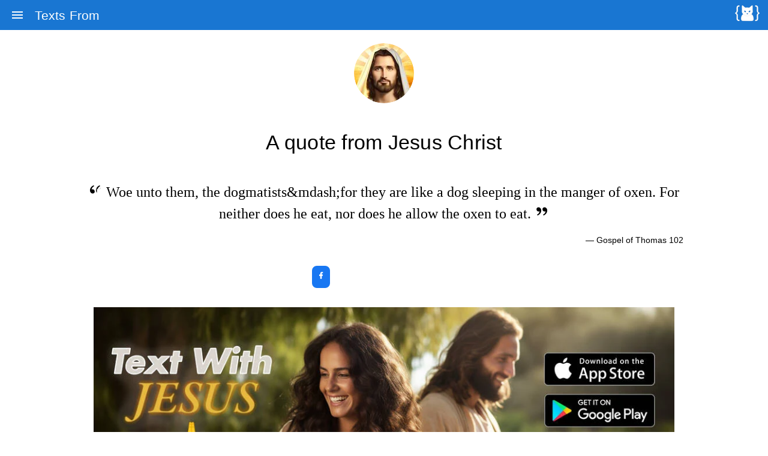

--- FILE ---
content_type: text/html;charset=utf-8
request_url: https://txf.ro/m/jf80
body_size: 7859
content:
<!DOCTYPE html><html  lang="en" dir="ltr"><head><script>(function(w,i,g){w[g]=w[g]||[];if(typeof w[g].push=='function')w[g].push(i)})
(window,'GTM-PXTVW4M','google_tags_first_party');</script><script>(function(w,d,s,l){w[l]=w[l]||[];(function(){w[l].push(arguments);})('set', 'developer_id.dY2E1Nz', true);
		var f=d.getElementsByTagName(s)[0],
		j=d.createElement(s);j.async=true;j.src='/eftb/';
		f.parentNode.insertBefore(j,f);
		})(window,document,'script','dataLayer');</script><meta charset="utf-8"><meta name="viewport" content="width=device-width, initial-scale=1"><script type="importmap">{"imports":{"#entry":"/_nuxt/DbHbm4LU.js"}}</script><title>A quote from  Jesus Christ | Texts From Apps</title><link rel="preconnect" href="https://i.txf.ro" crossorigin><link rel="preconnect" href="https://pagead2.googlesyndication.com" crossorigin><link rel="preconnect" href="https://googleads.g.doubleclick.net" crossorigin><script data-type="text/javascript" data-name="google-tag-manager" type="text/plain" id="google-tag-manager">(function(w,d,s,l,i){w[l]=w[l]||[];w[l].push({'gtm.start':
          new Date().getTime(),event:'gtm.js'});var f=d.getElementsByTagName(s)[0],
          j=d.createElement(s),dl=l!='dataLayer'?'&l='+l:'';j.async=true;j.src=
        'https://www.googletagmanager.com/gtm.js?id='+i+dl+'&gtm_auth=GejnLeN7iLbgz-0ojSv0uw&gtm_preview=env-9&gtm_cookies_win=x';f.parentNode.insertBefore(j,f);
          })(window,document,'script','dataLayer','GTM-PXTVW4M');
          </script><style>
          .quote{font-family:cursive,times,Gotham,"Helvetica Neue",Helvetica,Arial,sans-serif;font-size:1.5rem}
          .avatar-container{width:100px;margin:0 auto}
          .quote-container{max-width:80%;margin:0 auto;text-align:center}
          .quoteImg{height:1.5rem;width:1.5rem}
        </style><style>.quote[data-v-91c00e1a]{font-family:cursive,times,Gotham,Helvetica Neue,Helvetica,Arial,sans-serif;font-size:1.5rem}.avatar-container[data-v-91c00e1a]{margin:0 auto;width:100px}.quote-container[data-v-91c00e1a]{align-items:center;margin:0 auto;max-width:80%}h2[data-v-91c00e1a]{margin:1rem 0}h5[data-v-91c00e1a]{text-align:center}.getApp[data-v-91c00e1a],.sharing[data-v-91c00e1a]{align-items:center;display:flex;flex-wrap:wrap;gap:1rem;justify-content:center;margin:0 auto;max-width:720px;padding:1rem;row-gap:.75rem;width:100%}.social-share-button[data-v-91c00e1a]{border-radius:.5rem;color:#fff;padding:.5rem}.social-share-button--facebook[data-v-91c00e1a]{background:#1877f2}.social-share-button--twitter[data-v-91c00e1a]{background:#000}.quoteImg[data-v-91c00e1a]{height:1.5rem;width:1.5rem}.imagead[data-v-91c00e1a]{aspect-ratio:1000/382;display:block;height:auto;margin-left:auto;margin-right:auto;max-width:1000px;-o-object-fit:contain;object-fit:contain;padding:1rem;width:100%}footer[data-v-91c00e1a]{font-size:.8rem;font-style:italic;margin-top:2rem}</style><style>@layer components{.social-share-button{align-items:center;display:flex;gap:.5em;text-decoration:none;width:-moz-min-content;width:min-content}.social-share-button__icon{font-size:1.5em}.social-share-button--styled{--color-hover:color-mix(in srgb,var(--color-brand),#000 15%);background-color:var(--color-brand);border-radius:.25rem;color:#fff;font-size:.875rem;line-height:normal;padding:.5rem;transition:background-color .25s ease-out}.social-share-button--styled:hover{background-color:var(--color-hover)}.social-share-button--styled:focus-visible{outline:2px solid var(--color-brand);outline-offset:2px}.social-share-button--styled .social-share-button__label{padding:0 .5rem;white-space:nowrap}}</style><link rel="stylesheet" href="/_nuxt/entry.C2BN3f2S.css" crossorigin><link rel="modulepreload" as="script" crossorigin href="/_nuxt/DbHbm4LU.js"><link rel="modulepreload" as="script" crossorigin href="/_nuxt/BYE4GweF.js"><link rel="modulepreload" as="script" crossorigin href="/_nuxt/DK3gzAan.js"><link rel="modulepreload" as="script" crossorigin href="/_nuxt/BQqqT2xs.js"><link rel="preload" as="fetch" fetchpriority="low" crossorigin="anonymous" href="/_nuxt/builds/meta/c1fc1585-7c0a-4045-849f-03764e1ab5c5.json"><script type="module" src="/_nuxt/DbHbm4LU.js" crossorigin></script><link rel="dns-prefetch" href="https://i.txf.ro"><link rel="dns-prefetch" href="https://pagead2.googlesyndication.com"><link rel="dns-prefetch" href="https://googleads.g.doubleclick.net"><meta property="og:image" content="https://i.txf.ro/en/jf80.jpg"><meta property="og:image:type" content="image/jpeg"><meta name="twitter:card" content="summary_large_image"><meta name="twitter:image" content="https://i.txf.ro/en/jf80.jpg"><meta name="twitter:image:src" content="https://i.txf.ro/en/jf80.jpg"><meta property="og:image:width" content="1200"><meta name="twitter:image:width" content="1200"><meta property="og:image:height" content="630"><meta name="twitter:image:height" content="630"><link rel="icon" href="/favicon-16x16.png" type="image/png" sizes="16x16"><link rel="icon" href="/favicon-32x32.png" type="image/png" sizes="32x32"><link rel="apple-touch-icon" href="/apple-touch-icon.png" type="image/png" sizes="180x180"><meta name="google-adsense-account" content="ca-pub-3847797462075316"><meta property="og:type" content="website"><meta name="robots" content="index, follow, max-image-preview:large, max-snippet:-1, max-video-preview:-1"><meta name="description" content="Woe unto them, the dogmatists&mdash;for they are like a dog sleeping in the manger of oxen. For neither does he eat, nor does he allow the oxen to eat."><meta property="og:site_name" content="Texts From Jesus"><meta property="og:url" content="https://txf.ro/m/jf80"><meta property="og:locale" content="en"><meta property="og:locale:alternate" content="en-US"><meta property="og:locale:alternate" content="es-ES"><script type="application/ld+json">{"@context":"https://schema.org","@type":"Quotation","text":"Woe unto them, the dogmatists&mdash;for they are like a dog sleeping in the manger of oxen. For neither does he eat, nor does he allow the oxen to eat.","author":{"@type":"Person","name":"Jesus Christ"},"url":"https://txf.ro/m/jf80","inLanguage":"en","image":{"@type":"ImageObject","url":"https://i.txf.ro/en/jf80.jpg","width":1200,"height":630},"source":"Gospel of Thomas 102"}</script><link rel="alternate" hreflang="en" href="https://txf.ro/m/jf80"><link rel="alternate" hreflang="es" href="https://txf.ro/m/jf80/es"><meta name="apple-itunes-app" content="387789101, affiliate-data=11l4W7, app-argument=https://txf.ro/m/jf80"><meta name="twitter:site" content="@TextsFr"><meta property="al:ios:app_store_id" content="387789101"><meta property="al:ios:app_name" content="Texts From Jesus"><meta property="al:web:url" content="https://txf.ro/m/jf80"><link rel="apple-touch-icon" sizes="180x180" href="/apple-touch-icon.png"><link rel="icon" type="image/png" sizes="32x32" href="/favicon-32x32.png"><link rel="icon" type="image/png" sizes="16x16" href="/favicon-16x16.png"><link rel="mask-icon" href="/safari-pinned-tab.svg" color="#5bbad5"><link rel="manifest" href="/manifest.jesus.json"><meta property="og:title" data-infer="" content="A quote from  Jesus Christ | Texts From Apps"><meta property="og:description" data-infer="" content="Woe unto them, the dogmatists&mdash;for they are like a dog sleeping in the manger of oxen. For neither does he eat, nor does he allow the oxen to eat."><link rel="canonical" href="https://txf.ro/m/jf80"></head><body  class="desktop no-touch body--light" style=""><div id="__nuxt"><div><!----><div class="q-layout q-layout--standard" style="min-height:0px;" tabindex="-1" data-v-91c00e1a><!----><!----><header class="q-header q-layout__section--marginal fixed-top" style="" data-v-91c00e1a><div class="q-toolbar row no-wrap items-center" role="toolbar" data-v-91c00e1a><button class="q-btn q-btn-item non-selectable no-outline q-btn--flat q-btn--round q-btn--actionable q-focusable q-hoverable q-btn--dense" style="" tabindex="0" type="button" aria-label="Menu" data-v-91c00e1a><span class="q-focus-helper"></span><span class="q-btn__content text-center col items-center q-anchor--skip justify-center row"><i class="q-icon notranslate material-icons" style="" aria-hidden="true" role="img">menu</i></span></button><div class="q-toolbar__title ellipsis" data-v-91c00e1a>Texts From </div><div data-v-91c00e1a><a class="nav-link" href="https://www.catloafsoft.com/" data-v-91c00e1a><img src="/cdn-cgi/image/format=auto,onerror=redirect,width=45/img/catloaf-white-small.png" alt="Catloaf Software" width="45" height="30" loading="lazy" decoding="async" data-v-91c00e1a></a></div></div><div class="q-layout__shadow absolute-full overflow-hidden no-pointer-events"></div><!----></header><div class="q-drawer-container" data-v-91c00e1a><div class="q-drawer__opener fixed-left" aria-hidden="true"></div><div class="fullscreen q-drawer__backdrop hidden" style="background-color:rgba(0,0,0,0);" aria-hidden="true"></div><aside class="q-drawer q-drawer--left q-drawer--bordered q-layout--prevent-focus fixed q-drawer--on-top q-drawer--mobile q-drawer--top-padding" style="width:300px;transform:translateX(-300px);"><div class="q-drawer__content fit scroll"><div class="q-list" role="list" data-v-91c00e1a><div style="" class="q-item__label q-item__label--header" data-v-91c00e1a>Texts From </div><!--[--><a class="q-item q-item-type row no-wrap q-item--active q-router-link--active q-item--clickable q-link cursor-pointer q-focusable q-hoverable" style="" role="listitem" tabindex="0" href="https://jesus.texts.fr/" target="_blank" data-v-91c00e1a><div class="q-focus-helper" tabindex="-1"></div><div class="q-item__section column q-item__section--main justify-center" data-v-91c00e1a><div style="" class="q-item__label" data-v-91c00e1a>Jesus</div></div></a><a class="q-item q-item-type row no-wrap q-item--clickable q-link cursor-pointer q-focusable q-hoverable" style="" role="listitem" tabindex="0" href="https://wilde.texts.fr/" target="_blank" data-v-91c00e1a><div class="q-focus-helper" tabindex="-1"></div><div class="q-item__section column q-item__section--main justify-center" data-v-91c00e1a><div style="" class="q-item__label" data-v-91c00e1a>Oscar Wilde</div></div></a><a class="q-item q-item-type row no-wrap q-item--clickable q-link cursor-pointer q-focusable q-hoverable" style="" role="listitem" tabindex="0" href="https://bernie.texts.fr/" target="_blank" data-v-91c00e1a><div class="q-focus-helper" tabindex="-1"></div><div class="q-item__section column q-item__section--main justify-center" data-v-91c00e1a><div style="" class="q-item__label" data-v-91c00e1a>Bernie Sanders</div></div></a><a class="q-item q-item-type row no-wrap q-item--clickable q-link cursor-pointer q-focusable q-hoverable" style="" role="listitem" tabindex="0" href="https://fathers.texts.fr/" target="_blank" data-v-91c00e1a><div class="q-focus-helper" tabindex="-1"></div><div class="q-item__section column q-item__section--main justify-center" data-v-91c00e1a><div style="" class="q-item__label" data-v-91c00e1a>Founding Fathers</div></div></a><!--]--></div></div></aside></div><div class="q-page-container" style="padding-top:50px;padding:10vh 1rem 10px;" data-v-91c00e1a><div data-v-91c00e1a><div class="avatar-container" data-v-91c00e1a><div class="q-avatar" style="font-size:100px;" round data-v-91c00e1a><div class="q-avatar__content row flex-center overflow-hidden" style=""><img src="/cdn-cgi/image/format=auto,onerror=redirect,width=100/img/jesus.jpg" alt="Jesus Christ image" loading="lazy" decoding="async" width="100" height="100" style="aspect-ratio:1 / 1;object-fit:cover;" data-v-91c00e1a></div></div></div><div data-v-91c00e1a><div class="quote-container" data-v-91c00e1a><h4 class="text-center" data-v-91c00e1a>A quote from  Jesus Christ</h4><p class="text-center quote" data-v-91c00e1a><svg xmlns="http://www.w3.org/2000/svg" class="quoteImg" viewBox="0 0 24 24" data-v-91c00e1a><path fill="currentColor" d="M4.583 17.321C3.553 16.227 3 15 3 13.011c0-3.5 2.457-6.637 6.03-8.188l.893 1.378c-3.335 1.804-3.987 4.145-4.247 5.621c.537-.278 1.24-.375 1.929-.311c1.804.167 3.226 1.648 3.226 3.489a3.5 3.5 0 0 1-3.5 3.5a3.871 3.871 0 0 1-2.748-1.179m10 0C13.553 16.227 13 15 13 13.011c0-3.5 2.457-6.637 6.03-8.188l.893 1.378c-3.335 1.804-3.987 4.145-4.247 5.621c.537-.278 1.24-.375 1.93-.311c1.804-.167 3.226-1.648 3.226-3.489a3.5 3.5 0 0 1-3.5 3.5a3.871 3.871 0 0 1-2.748-1.179" data-v-91c00e1a></path></svg> Woe unto them, the dogmatists&amp;mdash;for they are like a dog sleeping in the manger of oxen. For neither does he eat, nor does he allow the oxen to eat. <svg xmlns="http://www.w3.org/2000/svg" class="quoteImg" viewBox="0 0 24 24" data-v-91c00e1a><path fill="currentColor" d="M19.417 6.679C20.447 7.773 21 9 21 10.989c0 3.5-2.456 6.637-6.03 8.188l-.893-1.378c3.335-1.804 3.987-4.145 4.248-5.621c-.537.278-1.24.375-1.93.311c-1.804-.167-3.226-1.648-3.226-3.489a3.5 3.5 0 0 1 3.5-3.5c1.073 0 2.1.49 2.748 1.179m-10 0C10.447 7.773 11 9 11 10.989c0 3.5-2.456 6.637-6.03 8.188l-.893-1.378c3.335-1.804 3.987-4.145 4.247-5.621c-.537.278-1.24.375-1.929.311C4.591 12.323 3.17 10.842 3.17 9a3.5 3.5 0 0 1 3.5-3.5c1.073 0 2.1.49 2.748 1.179" data-v-91c00e1a></path></svg></p><p class="text-right" data-v-91c00e1a> — Gospel of Thomas 102</p></div><div class="sharing" data-v-91c00e1a><!--[--><a class="social-share-button social-share-button--facebook social-share-button--styled" href="https://www.facebook.com/sharer/sharer.php?u=https%3A%2F%2Ftxf.ro%2Fm%2Fjf80" style="--color-brand:#0866FF;" aria-label="Share with Facebook" rel="nofollow noopener noreferrer" target="_blank" data-v-91c00e1a><!--[--><svg class="social-share-button__icon" xmlns="http://www.w3.org/2000/svg" aria-hidden="true" role="img" width="1em" height="1em" viewBox="0 0 24 24"><path fill="currentColor" fill-rule="evenodd" d="M14 13.5h2.5l1-4H14v-2c0-1.03 0-2 2-2h1.5V2.14c-.326-.043-1.557-.14-2.857-.14C11.928 2 10 3.657 10 6.7v2.8H7v4h3V22h4z"></path></svg><!--]--><!----></a><a class="social-share-button social-share-button--x social-share-button--styled" href="https://x.com/intent/post?url=https%3A%2F%2Ftxf.ro%2Fm%2Fjf80" style="--color-brand:#000000;" aria-label="Share with X" rel="nofollow noopener noreferrer" target="_blank" data-v-91c00e1a><!--[--><svg class="social-share-button__icon" xmlns="http://www.w3.org/2000/svg" aria-hidden="true" role="img" width="1em" height="1em" viewBox="0 0 24 24"><path fill="currentColor" fill-rule="evenodd" d="M18.205 2.25h3.308l-7.227 8.26l8.502 11.24H16.13l-5.214-6.817L4.95 21.75H1.64l7.73-8.835L1.215 2.25H8.04l4.713 6.231zm-1.161 17.52h1.833L7.045 4.126H5.078z"></path></svg><!--]--><!----></a><a class="social-share-button social-share-button--threads social-share-button--styled" href="https://www.threads.net/intent/post?url=https%3A%2F%2Ftxf.ro%2Fm%2Fjf80" style="--color-brand:#000000;" aria-label="Share with Threads" rel="nofollow noopener noreferrer" target="_blank" data-v-91c00e1a><!--[--><svg class="social-share-button__icon" xmlns="http://www.w3.org/2000/svg" aria-hidden="true" role="img" width="1em" height="1em" viewBox="0 0 24 24"><path fill="currentColor" fill-rule="evenodd" d="M16.705 11.108c-.162-2.987-1.794-4.697-4.534-4.714c-1.652-.01-3.033.69-3.879 1.973L9.8 9.4c.634-.961 1.635-1.16 2.36-1.153c.903.006 1.583.268 2.024.78c.32.372.535.887.642 1.536q-1.202-.204-2.59-.125c-2.606.15-4.28 1.67-4.168 3.781c.057 1.071.59 1.993 1.502 2.595c.77.509 1.764.757 2.795.701c1.363-.075 2.432-.594 3.178-1.545c.566-.722.924-1.658 1.082-2.836c.65.392 1.13.907 1.397 1.527c.452 1.054.478 2.786-.935 4.198c-1.238 1.236-2.726 1.772-4.975 1.788c-2.495-.018-4.382-.819-5.608-2.378c-1.15-1.46-1.743-3.57-1.765-6.269c.022-2.7.616-4.809 1.765-6.27c1.226-1.559 3.113-2.359 5.608-2.377c2.513.019 4.432.822 5.706 2.39c.625.768 1.095 1.734 1.406 2.86l1.766-.47c-.377-1.387-.969-2.582-1.774-3.573c-1.633-2.01-4.033-3.039-7.11-3.06c-3.071.021-5.432 1.055-7.019 3.071c-1.411 1.795-2.14 4.306-2.164 7.436c.024 3.13.753 5.627 2.164 7.422c1.587 2.016 3.96 3.05 7.03 3.071c2.731-.019 4.655-.734 6.24-2.317c2.075-2.073 2.012-4.67 1.329-6.264c-.525-1.225-1.57-2.206-2.98-2.81m-4.438 4.557c-1.142.064-2.328-.448-2.387-1.546c-.043-.814.58-1.722 2.457-1.83a9.4 9.4 0 0 1 2.533.174c-.216 2.702-1.485 3.14-2.603 3.202"></path></svg><!--]--><!----></a><a class="social-share-button social-share-button--whatsapp social-share-button--styled" href="https://api.whatsapp.com/send?text=https%3A%2F%2Ftxf.ro%2Fm%2Fjf80" style="--color-brand:#25D366;" aria-label="Share with WhatsApp" rel="nofollow noopener noreferrer" target="_blank" data-v-91c00e1a><!--[--><svg class="social-share-button__icon" xmlns="http://www.w3.org/2000/svg" aria-hidden="true" role="img" width="1em" height="1em" viewBox="0 0 24 24"><path fill="currentColor" fill-rule="evenodd" d="m7.254 18.494l.724.423A7.953 7.953 0 0 0 12.001 20a8 8 0 1 0-8-8a7.95 7.95 0 0 0 1.084 4.024l.422.724l-.653 2.401zM2.005 22l1.352-4.968A9.953 9.953 0 0 1 2.001 12c0-5.523 4.477-10 10-10s10 4.477 10 10s-4.477 10-10 10a9.954 9.954 0 0 1-5.03-1.355zM8.392 7.308c.134-.01.269-.01.403-.004c.054.004.108.01.162.016c.159.018.334.115.393.249c.298.676.588 1.357.868 2.04c.062.152.025.347-.093.537c-.06.097-.154.233-.263.372c-.113.145-.356.411-.356.411s-.099.118-.061.265c.014.056.06.137.102.205l.059.095c.256.427.6.86 1.02 1.268c.12.116.237.235.363.346c.468.413.998.75 1.57 1l.005.002c.085.037.128.057.252.11c.062.026.126.048.191.066a.35.35 0 0 0 .367-.13c.724-.877.79-.934.796-.934v.002a.482.482 0 0 1 .378-.127c.06.004.121.015.177.04c.531.243 1.4.622 1.4.622l.582.261c.098.047.187.158.19.265c.004.067.01.175-.013.373c-.032.259-.11.57-.188.733a1.158 1.158 0 0 1-.21.302a2.381 2.381 0 0 1-.33.288c-.082.062-.125.09-.125.09a5.063 5.063 0 0 1-.383.22a1.99 1.99 0 0 1-.833.23c-.185.01-.37.024-.556.014c-.008 0-.568-.087-.568-.087a9.448 9.448 0 0 1-3.84-2.046c-.226-.199-.436-.413-.65-.626c-.888-.885-1.561-1.84-1.97-2.742a3.472 3.472 0 0 1-.33-1.413a2.73 2.73 0 0 1 .565-1.68c.073-.094.142-.192.261-.305c.126-.12.207-.184.294-.228a.961.961 0 0 1 .371-.1"></path></svg><!--]--><!----></a><a class="social-share-button social-share-button--telegram social-share-button--styled" href="https://t.me/share/url?url=https%3A%2F%2Ftxf.ro%2Fm%2Fjf80" style="--color-brand:#26A5E4;" aria-label="Share with Telegram" rel="nofollow noopener noreferrer" target="_blank" data-v-91c00e1a><!--[--><svg class="social-share-button__icon" xmlns="http://www.w3.org/2000/svg" aria-hidden="true" role="img" width="1em" height="1em" viewBox="0 0 48 48"><path fill="currentColor" fill-rule="evenodd" d="M41.42 7.309s3.885-1.515 3.56 2.164c-.107 1.515-1.078 6.818-1.834 12.553l-2.59 16.99s-.216 2.489-2.159 2.922c-1.942.432-4.856-1.515-5.396-1.948c-.432-.325-8.094-5.195-10.792-7.575c-.756-.65-1.62-1.948.108-3.463L33.649 18.13c1.295-1.3 2.59-4.33-2.806-.65l-15.11 10.28s-1.727 1.083-4.964.109l-7.016-2.165s-2.59-1.623 1.835-3.246c10.793-5.086 24.068-10.28 35.831-15.15"></path></svg><!--]--><!----></a><a class="social-share-button social-share-button--pinterest social-share-button--styled" href="https://pinterest.com/pin/create/button/?url=https%3A%2F%2Ftxf.ro%2Fm%2Fjf80" style="--color-brand:#BD081C;" aria-label="Share with Pinterest" rel="nofollow noopener noreferrer" target="_blank" data-v-91c00e1a><!--[--><svg class="social-share-button__icon" xmlns="http://www.w3.org/2000/svg" aria-hidden="true" role="img" width="1em" height="1em" viewBox="-4.5 -2 24 24"><path fill="currentColor" fill-rule="evenodd" d="M6.17 13.097c-.506 2.726-1.122 5.34-2.95 6.705c-.563-4.12.829-7.215 1.475-10.5c-1.102-1.91.133-5.755 2.457-4.808c2.86 1.166-2.477 7.102 1.106 7.844c3.741.774 5.269-6.683 2.949-9.109C7.855-.272 1.45 3.15 2.238 8.163c.192 1.226 1.421 1.598.491 3.29C.584 10.962-.056 9.22.027 6.897C.159 3.097 3.344.435 6.538.067c4.04-.466 7.831 1.527 8.354 5.44c.59 4.416-1.823 9.2-6.142 8.855c-1.171-.093-1.663-.69-2.58-1.265"></path></svg><!--]--><!----></a><a class="social-share-button social-share-button--reddit social-share-button--styled" href="https://www.reddit.com/submit?url=https%3A%2F%2Ftxf.ro%2Fm%2Fjf80" style="--color-brand:#FF4500;" aria-label="Share with Reddit" rel="nofollow noopener noreferrer" target="_blank" data-v-91c00e1a><!--[--><svg class="social-share-button__icon" xmlns="http://www.w3.org/2000/svg" aria-hidden="true" role="img" width="1em" height="1em" viewBox="0 0 24 24"><path fill="currentColor" fill-rule="evenodd" d="m11.053 7.815l.751-3.536a2 2 0 0 1 2.372-1.54l3.196.68a2 2 0 1 1-.415 1.956l-3.197-.68l-.666 3.135c1.785.137 3.558.73 5.164 1.7A3.192 3.192 0 0 1 23 12.203v.021a3.193 3.193 0 0 1-1.207 2.55a2.852 2.852 0 0 1-.008.123c0 3.998-4.45 7.03-9.799 7.03c-5.333 0-9.708-3.024-9.705-6.953a5.316 5.316 0 0 1-.01-.181a3.193 3.193 0 0 1 3.454-5.35a11.446 11.446 0 0 1 5.329-1.628m9.285 5.526a1.19 1.19 0 0 0 .662-1.075a1.192 1.192 0 0 0-2.016-.806l-.585.56l-.67-.455c-1.615-1.098-3.452-1.725-5.23-1.764h-1.006c-1.875.028-3.652.6-5.237 1.675l-.664.45l-.583-.55a1.192 1.192 0 1 0-1.315 1.952l.633.29l-.053.695a3.95 3.95 0 0 0 .003.584c0 2.71 3.356 5.03 7.708 5.03c4.371 0 7.799-2.336 7.802-5.107a3.304 3.304 0 0 0 0-.507l-.052-.672zM6.951 13.5a1.5 1.5 0 1 1 3 0a1.5 1.5 0 0 1-3 0m7 0a1.5 1.5 0 1 1 3 0a1.5 1.5 0 0 1-3 0m-1.985 5.103c-1.397 0-2.766-.37-3.881-1.21a.424.424 0 0 1 .597-.597c.945.693 2.123.99 3.269.99s2.33-.275 3.284-.959a.439.439 0 0 1 .732.206a.469.469 0 0 1-.12.423c-.683.797-2.483 1.147-3.88 1.147"></path></svg><!--]--><!----></a><a class="social-share-button social-share-button--email social-share-button--styled" href="mailto:?body=https%3A%2F%2Ftxf.ro%2Fm%2Fjf80" style="--color-brand:#7e7e7e;" aria-label="Share with Email" rel="nofollow noopener noreferrer" target="_blank" data-v-91c00e1a><!--[--><svg class="social-share-button__icon" xmlns="http://www.w3.org/2000/svg" aria-hidden="true" role="img" width="1em" height="1em" viewBox="0 0 24 24"><path fill="currentColor" fill-rule="evenodd" d="M20 4H4c-1.1 0-2 .9-2 2v12c0 1.1.9 2 2 2h16c1.1 0 2-.9 2-2V6c0-1.1-.9-2-2-2m-.4 4.25l-6.54 4.09c-.65.41-1.47.41-2.12 0L4.4 8.25a.85.85 0 1 1 .9-1.44L12 11l6.7-4.19a.85.85 0 1 1 .9 1.44"></path></svg><!--]--><!----></a><!--]--></div></div><span data-v-91c00e1a></span><div data-v-91c00e1a><div class="text-center" data-v-91c00e1a><a href="https://textwith.me/jesus/?utm_campaign=txf_quote" data-v-91c00e1a><img class="imagead" src="/cdn-cgi/image/format=auto,onerror=redirect,width=1000/img/twj-banner.jpg" srcset="/cdn-cgi/image/format=auto,onerror=redirect,width=360/img/twj-banner.jpg 360w, /cdn-cgi/image/format=auto,onerror=redirect,width=1000/img/twj-banner.jpg 1000w" sizes="(max-width: 768px) 360px, 1000px" alt="Text With Jesus" loading="lazy" decoding="async" width="1000" height="382" data-v-91c00e1a></a></div></div></div><footer class="footer" data-v-91c00e1a><hr data-v-91c00e1a><div class="container" data-v-91c00e1a><p class="text-center" data-v-91c00e1a> © 2026 Catloaf Software, Inc. All rights reserved. <a id="link-klaro" href="#" data-v-91c00e1a>Privacy Settings</a></p></div></footer></div></div></div></div><div id="teleports"></div><script>window.__NUXT__={};window.__NUXT__.config={public:{appleAffiliate:"11l4W7",production:false,gtm:"GTM-PXTVW4M",gtm_auth:"GejnLeN7iLbgz-0ojSv0uw",gtm_preview:"env-9",gtm_cookies_win:"x",adsenseClient:"ca-pub-3847797462075316","nuxt-scripts":{version:"",defaultScriptOptions:{trigger:"onNuxtReady"}},socialShare:{baseUrl:"https://txf.ro/",styled:false,label:true,icon:true},"seo-utils":{canonicalQueryWhitelist:["page","sort","filter","search","q","category","tag"],canonicalLowercase:true}},app:{baseURL:"/",buildId:"c1fc1585-7c0a-4045-849f-03764e1ab5c5",buildAssetsDir:"/_nuxt/",cdnURL:""}}</script><script type="application/ld+json" data-nuxt-schema-org="true" data-hid="schema-org-graph">{"@context":"https://schema.org","@graph":[{"@id":"https://txf.ro/#website","@type":"WebSite","description":"Access daily quotes from historical and political figures through our free apps available on multiple platforms. Engage with the wisdom of the past every day.","inLanguage":"en","name":"Texts From Apps","url":"https://txf.ro/"},{"@id":"https://txf.ro/m/jf80#webpage","@type":"WebPage","description":"Woe unto them, the dogmatists&mdash;for they are like a dog sleeping in the manger of oxen. For neither does he eat, nor does he allow the oxen to eat.","name":"A quote from  Jesus Christ","url":"https://txf.ro/m/jf80","isPartOf":{"@id":"https://txf.ro/#website"},"potentialAction":[{"@type":"ReadAction","target":["https://txf.ro/m/jf80"]}]}]}</script><script type="application/json" data-nuxt-data="nuxt-app" data-ssr="true" id="__NUXT_DATA__">[["ShallowReactive",1],{"data":2,"state":12,"once":27,"_errors":28,"serverRendered":30,"path":31},["ShallowReactive",3],{"quote-jf80-en":4},{"number":5,"quote":6,"source":7,"image":8,"name":9,"app":10,"hashtag":11},80,"Woe unto them, the dogmatists&mdash;for they are like a dog sleeping in the manger of oxen. For neither does he eat, nor does he allow the oxen to eat.","Gospel of Thomas 102","jesus","Jesus Christ","TFJ","#Jesus",["Reactive",13],{"$snuxt-seo-utils:routeRules":14,"$simageURL":15,"$srootURL":16,"$simgPrefix":17,"$ssite-config":18},{"head":-1,"seoMeta":-1},"https://i.txf.ro/","https://txf.ro/","/cdn-cgi/image/format=auto,onerror=redirect",{"_priority":19,"defaultLocale":22,"description":23,"env":24,"name":25,"title":26,"url":16},{"name":20,"env":21,"url":20,"title":20,"description":20,"defaultLocale":20},-3,-15,"en","Access daily quotes from historical and political figures through our free apps available on multiple platforms. Engage with the wisdom of the past every day.","production","Texts From Apps","Texts From Apps - Daily Quotes From Historical Figures",["Set"],["ShallowReactive",29],{"quote-jf80-en":-1},true,"/m/jf80"]</script><script defer src="https://static.cloudflareinsights.com/beacon.min.js/vcd15cbe7772f49c399c6a5babf22c1241717689176015" integrity="sha512-ZpsOmlRQV6y907TI0dKBHq9Md29nnaEIPlkf84rnaERnq6zvWvPUqr2ft8M1aS28oN72PdrCzSjY4U6VaAw1EQ==" data-cf-beacon='{"version":"2024.11.0","token":"41c446b537604cbe8c12b5c6e4a337ef","r":1,"server_timing":{"name":{"cfCacheStatus":true,"cfEdge":true,"cfExtPri":true,"cfL4":true,"cfOrigin":true,"cfSpeedBrain":true},"location_startswith":null}}' crossorigin="anonymous"></script>
</body></html>

--- FILE ---
content_type: text/javascript
request_url: https://txf.ro/_nuxt/BYE4GweF.js
body_size: 27775
content:
import{b2 as Mt,b4 as Ke,b7 as ta,bI as It,bJ as aa,bc as Ie,bq as I,bK as ia,bh as J,bL as oa,b6 as Rt,bM as na,bN as ut,bO as ra,bP as sa,b5 as ne,bQ as ca,bR as la,bS as qt,bB as D,bT as ua,bU as da,bV as ha,bW as fa,bX as wa,bk as ot,bY as nt,bG as fe,br as U,bZ as dt,bF as pa,b_ as ba,bs as v,bw as oe,by as He,b$ as ht,bp as Ne,bA as Pe,bv as L,bu as H,bt as P,bD as ft,bE as wt,bH as ma}from"#entry";import{u as ga,m as va,j as _a,n as ya,l as xa,o as ka,p as Ca,q as Sa,k as Da,_ as Ea,a as Oa,b as Aa,c as Fa,r as Ua,s as Ma,v as Ia,w as Ra,x as qa,y as Ta,t as Ba,d as La,e as $a,f as za,g as Ha,h as Na,i as Pa}from"./DK3gzAan.js";import{_ as Va}from"./BQqqT2xs.js";(function(){try{var e=typeof window<"u"?window:typeof global<"u"?global:typeof globalThis<"u"?globalThis:typeof self<"u"?self:{};e.SENTRY_RELEASE={id:"2f7f2e8c2400f03b3c9c93b0ec19d1eb3429b8a4"}}catch{}})();try{(function(){var e=typeof window<"u"?window:typeof global<"u"?global:typeof globalThis<"u"?globalThis:typeof self<"u"?self:{},t=new e.Error().stack;t&&(e._sentryDebugIds=e._sentryDebugIds||{},e._sentryDebugIds[t]="147d0f72-206a-4b86-b453-aa0b36d144d1",e._sentryDebugIdIdentifier="sentry-dbid-147d0f72-206a-4b86-b453-aa0b36d144d1")})()}catch{}const ja={trailing:!0};function Wa(e,t=25,o={}){if(o={...ja,...o},!Number.isFinite(t))throw new TypeError("Expected `wait` to be a finite number");let u,d,b=[],a,l;const f=(p,E)=>(a=Ga(e,p,E),a.finally(()=>{if(a=null,o.trailing&&l&&!d){const M=f(p,l);return l=null,M}}),a),m=function(...p){return o.trailing&&(l=p),a||new Promise(E=>{const M=!d&&o.leading;clearTimeout(d),d=setTimeout(()=>{d=null;const w=o.leading?u:f(this,p);l=null;for(const k of b)k(w);b=[]},t),M?(u=f(this,p),E(u)):b.push(E)})},h=p=>{p&&(clearTimeout(p),d=null)};return m.isPending=()=>!!d,m.cancel=()=>{h(d),b=[],l=null},m.flush=()=>{if(h(d),!l||a)return;const p=l;return l=null,f(this,p)},m}async function Ga(e,t,o){return await e.apply(t,o)}const Tt=Symbol.for("nuxt:client-only"),Ja=Mt({name:"ClientOnly",inheritAttrs:!1,props:["fallback","placeholder","placeholderTag","fallbackTag"],setup(e,{slots:t,attrs:o}){const u=Ke(!1);ta(()=>{u.value=!0});const d=It();return d&&(d._nuxtClientOnly=!0),ia(Tt,!0),()=>{if(u.value){const f=t.default?.();return f&&f.length===1?[aa(f[0],o)]:f}const b=t.fallback||t.placeholder;if(b)return Ie(b);const a=e.fallback||e.placeholder||"",l=e.fallbackTag||e.placeholderTag||"span";return I(l,o,a)}}});function pt(...e){const t=typeof e[e.length-1]=="string"?e.pop():void 0;Xa(e[0],e[1])&&e.unshift(t);let[o,u,d={}]=e,b=!1;const a=J(()=>oa(o));if(typeof a.value!="string")throw new TypeError("[nuxt] [useAsyncData] key must be a string.");if(typeof u!="function")throw new TypeError("[nuxt] [useAsyncData] handler must be a function.");const l=Rt();d.server??=!0,d.default??=Ya,d.getCachedData??=Lt,d.lazy??=!1,d.immediate??=!0,d.deep??=na.deep,d.dedupe??="cancel",d._functionName,l._asyncData[a.value];function f(){const w={cause:"initial",dedupe:d.dedupe};return l._asyncData[a.value]?._init||(w.cachedData=d.getCachedData(a.value,l,{cause:"initial"}),l._asyncData[a.value]=bt(l,a.value,u,d,w.cachedData)),()=>l._asyncData[a.value].execute(w)}const m=f(),h=l._asyncData[a.value];h._deps++;const p=d.server!==!1&&l.payload.serverRendered;{let w=function(S){const y=l._asyncData[S];y?._deps&&(y._deps--,y._deps===0&&y?._off())};const k=It();if(k&&p&&d.immediate&&!k.sp&&(k.sp=[]),k&&!k._nuxtOnBeforeMountCbs){k._nuxtOnBeforeMountCbs=[];const S=k._nuxtOnBeforeMountCbs;ua(()=>{S.forEach(y=>{y()}),S.splice(0,S.length)}),da(()=>S.splice(0,S.length))}const z=k&&(k._nuxtClientOnly||ha(Tt,!1));p&&l.isHydrating&&(h.error.value||h.data.value!==void 0)?h.status.value=h.error.value?"error":"success":k&&(!z&&l.payload.serverRendered&&l.isHydrating||d.lazy)&&d.immediate?k._nuxtOnBeforeMountCbs.push(m):d.immediate&&h.status.value!=="success"&&m();const O=sa(),_=ut(a,(S,y)=>{if((S||y)&&S!==y){b=!0;const De=l._asyncData[y]?.data.value!==void 0,q=l._asyncDataPromises[y]!==void 0,C={cause:"initial",dedupe:d.dedupe};if(!l._asyncData[S]?._init){let N;y&&De?N=l._asyncData[y].data.value:(N=d.getCachedData(S,l,{cause:"initial"}),C.cachedData=N),l._asyncData[S]=bt(l,S,u,d,N)}l._asyncData[S]._deps++,y&&w(y),(d.immediate||De||q)&&l._asyncData[S].execute(C),fa(()=>{b=!1})}},{flush:"sync"}),ae=d.watch?ut(d.watch,()=>{b||l._asyncData[a.value]?._execute({cause:"watch",dedupe:d.dedupe})}):()=>{};O&&ra(()=>{_(),ae(),w(a.value)})}const E={data:Oe(()=>l._asyncData[a.value]?.data),pending:Oe(()=>l._asyncData[a.value]?.pending),status:Oe(()=>l._asyncData[a.value]?.status),error:Oe(()=>l._asyncData[a.value]?.error),refresh:(...w)=>l._asyncData[a.value]?._init?l._asyncData[a.value].execute(...w):f()(),execute:(...w)=>E.refresh(...w),clear:()=>{const w=l._asyncData[a.value];if(w?._abortController)try{w._abortController.abort(new DOMException("AsyncData aborted by user.","AbortError"))}finally{w._abortController=void 0}Bt(l,a.value)}},M=Promise.resolve(l._asyncDataPromises[a.value]).then(()=>E);return Object.assign(M,E),M}function Oe(e){return J({get(){return e()?.value},set(t){const o=e();o&&(o.value=t)}})}function Xa(e,t){return!(typeof e=="string"||typeof e=="object"&&e!==null||typeof e=="function"&&typeof t=="function")}function Bt(e,t){t in e.payload.data&&(e.payload.data[t]=void 0),t in e.payload._errors&&(e.payload._errors[t]=void 0),e._asyncData[t]&&(e._asyncData[t].data.value=D(e._asyncData[t]._default()),e._asyncData[t].error.value=void 0,e._asyncData[t].status.value="idle"),t in e._asyncDataPromises&&(e._asyncDataPromises[t]=void 0)}function Qa(e,t){const o={};for(const u of t)o[u]=e[u];return o}function bt(e,t,o,u,d){e.payload._errors[t]??=void 0;const b=u.getCachedData!==Lt,a=o,l=u.deep?ne:Ke,f=d!==void 0,m=e.hook("app:data:refresh",async p=>{(!p||p.includes(t))&&await h.execute({cause:"refresh:hook"})}),h={data:l(f?d:u.default()),pending:J(()=>h.status.value==="pending"),error:ca(e.payload._errors,t),status:Ke("idle"),execute:(...p)=>{const[E,M=void 0]=p,w=E&&M===void 0&&typeof E=="object"?E:{};if(e._asyncDataPromises[t]&&(w.dedupe??u.dedupe)==="defer")return e._asyncDataPromises[t];{const O="cachedData"in w?w.cachedData:u.getCachedData(t,e,{cause:w.cause??"refresh:manual"});if(O!==void 0)return e.payload.data[t]=h.data.value=O,h.error.value=void 0,h.status.value="success",Promise.resolve(O)}h._abortController&&h._abortController.abort(new DOMException("AsyncData request cancelled by deduplication","AbortError")),h._abortController=new AbortController,h.status.value="pending";const k=new AbortController,z=new Promise((O,_)=>{try{const ae=w.timeout??u.timeout,S=Za([h._abortController?.signal,w?.signal],k.signal,ae);if(S.aborted){const y=S.reason;_(y instanceof Error?y:new DOMException(String(y??"Aborted"),"AbortError"));return}return S.addEventListener("abort",()=>{const y=S.reason;_(y instanceof Error?y:new DOMException(String(y??"Aborted"),"AbortError"))},{once:!0,signal:k.signal}),Promise.resolve(a(e,{signal:S})).then(O,_)}catch(ae){_(ae)}}).then(async O=>{let _=O;u.transform&&(_=await u.transform(O)),u.pick&&(_=Qa(_,u.pick)),e.payload.data[t]=_,h.data.value=_,h.error.value=void 0,h.status.value="success"}).catch(O=>{if(e._asyncDataPromises[t]&&e._asyncDataPromises[t]!==z||h._abortController?.signal.aborted)return e._asyncDataPromises[t];if(typeof DOMException<"u"&&O instanceof DOMException&&O.name==="AbortError")return h.status.value="idle",e._asyncDataPromises[t];h.error.value=qt(O),h.data.value=D(u.default()),h.status.value="error"}).finally(()=>{k.abort(),delete e._asyncDataPromises[t]});return e._asyncDataPromises[t]=z,e._asyncDataPromises[t]},_execute:Wa((...p)=>h.execute(...p),0,{leading:!0}),_default:u.default,_deps:0,_init:!0,_hash:void 0,_off:()=>{m(),e._asyncData[t]?._init&&(e._asyncData[t]._init=!1),b||la(()=>{e._asyncData[t]?._init||(Bt(e,t),h.execute=()=>Promise.resolve())})}};return h}const Ya=()=>{},Lt=(e,t,o)=>{if(t.isHydrating)return t.payload.data[e];if(o.cause!=="refresh:manual"&&o.cause!=="refresh:hook")return t.static.data[e]};function Za(e,t,o){const u=e.filter(a=>!!a);if(typeof o=="number"&&o>=0){const a=AbortSignal.timeout?.(o);a&&u.push(a)}if(AbortSignal.any)return AbortSignal.any(u);const d=new AbortController;for(const a of u)if(a.aborted){const l=a.reason??new DOMException("Aborted","AbortError");try{d.abort(l)}catch{d.abort()}return d.signal}const b=()=>{const l=u.find(f=>f.aborted)?.reason??new DOMException("Aborted","AbortError");try{d.abort(l)}catch{d.abort()}};for(const a of u)a.addEventListener?.("abort",b,{once:!0,signal:t});return d.signal}function Ka(e){return{}}const ei=wa({name:"QAvatar",props:{...ga,fontSize:String,color:String,textColor:String,icon:String,square:Boolean,rounded:Boolean},setup(e,{slots:t}){const o=va(e),u=J(()=>"q-avatar"+(e.color?` bg-${e.color}`:"")+(e.textColor?` text-${e.textColor} q-chip--colored`:"")+(e.square===!0?" q-avatar--square":e.rounded===!0?" rounded-borders":"")),d=J(()=>e.fontSize?{fontSize:e.fontSize}:null);return()=>{const b=e.icon!==void 0?[Ie(_a,{name:e.icon})]:void 0;return Ie("div",{class:u.value,style:o.value},[Ie("div",{class:"q-avatar__content row flex-center overflow-hidden",style:d.value},ya(t.default,b))])}}}),ti={name:"Bluesky",shareUrl:"https://bsky.app/intent/compose?text=[u]",icon:{viewBox:"0 0 24 24",path:"M12 11.388c-.906-1.761-3.372-5.044-5.665-6.662c-2.197-1.55-3.034-1.283-3.583-1.033C2.116 3.978 2 4.955 2 5.528c0 .575.315 4.709.52 5.4c.68 2.28 3.094 3.05 5.32 2.803c-3.26.483-6.157 1.67-2.36 5.898c4.178 4.325 5.726-.927 6.52-3.59c.794 2.663 1.708 7.726 6.444 3.59c3.556-3.59.977-5.415-2.283-5.898c2.225.247 4.64-.523 5.319-2.803c.205-.69.52-4.825.52-5.399c0-.575-.116-1.55-.752-1.838c-.549-.248-1.386-.517-3.583 1.033c-2.293 1.621-4.76 4.904-5.665 6.664"},color:"#1185FE"},ai={name:"Email",shareUrl:"mailto:?body=[u]",args:{title:"&subject=[t]"},icon:{viewBox:"0 0 24 24",path:"M20 4H4c-1.1 0-2 .9-2 2v12c0 1.1.9 2 2 2h16c1.1 0 2-.9 2-2V6c0-1.1-.9-2-2-2m-.4 4.25l-6.54 4.09c-.65.41-1.47.41-2.12 0L4.4 8.25a.85.85 0 1 1 .9-1.44L12 11l6.7-4.19a.85.85 0 1 1 .9 1.44"},color:"#7e7e7e"},ii={name:"Facebook",shareUrl:"https://www.facebook.com/sharer/sharer.php?u=[u]",icon:{viewBox:"0 0 24 24",path:"M14 13.5h2.5l1-4H14v-2c0-1.03 0-2 2-2h1.5V2.14c-.326-.043-1.557-.14-2.857-.14C11.928 2 10 3.657 10 6.7v2.8H7v4h3V22h4z"},color:"#0866FF"},oi={name:"Hacker News",shareUrl:"https://news.ycombinator.com/submitlink?u=[u]",args:{title:"&t=[t]"},icon:{viewBox:"0 0 24 24",path:"M3 3v18h18V3zm9.61 10.103v4.036h-1.278v-4.123L8.14 6.832h1.48c2.12 3.92 1.975 4.094 2.381 5.023c.493-1.103.203-.987 2.468-5.023h1.393z"},color:"#F0652F"},ni={name:"Instapaper",shareUrl:"https://www.instapaper.com/text?u=[u]",icon:{viewBox:"0 0 24 24",path:"M5 1a4 4 0 0 0-4 4v14a4 4 0 0 0 4 4h14a4 4 0 0 0 4-4V5a4 4 0 0 0-4-4zm3.364 3.5A.364.364 0 0 0 8 4.864v.727c0 .2.163.364.364.364c.5 0 .92.083 1.21.165c.148.042.244.18.244.334v11.092a.34.34 0 0 1-.243.334c-.292.082-.71.166-1.211.166a.363.363 0 0 0-.364.363v.727c0 .201.163.364.364.364h7.272a.364.364 0 0 0 .364-.364v-.727c0-.2-.163-.363-.364-.363c-.5 0-.92-.084-1.21-.166a.34.34 0 0 1-.244-.334V6.454c0-.153.096-.292.243-.334c.291-.082.71-.165 1.211-.165A.364.364 0 0 0 16 5.591v-.727a.364.364 0 0 0-.364-.364z"},color:"#1F1F1F"},ri={name:"LINE",shareUrl:"https://social-plugins.line.me/lineit/share?url=[u]",args:{title:"&text=[t]"},icon:{viewBox:"0 0 24 24",path:"M18.664 10.84a.526.526 0 0 1-.526.525h-1.462v.938h1.463a.525.525 0 1 1 0 1.049H16.15a.526.526 0 0 1-.522-.524V8.852c0-.287.235-.525.525-.525h1.988a.526.526 0 0 1-.002 1.05h-1.463v.938h1.463c.29 0 .524.237.524.525m-4.098 2.485a.54.54 0 0 1-.166.025a.515.515 0 0 1-.425-.208l-2.036-2.764v2.45a.525.525 0 0 1-1.047 0V8.852a.522.522 0 0 1 .52-.523c.162 0 .312.086.412.211l2.052 2.775V8.852c0-.287.235-.525.525-.525c.287 0 .525.238.525.525v3.976a.524.524 0 0 1-.36.497m-4.95.027a.526.526 0 0 1-.523-.524V8.852c0-.287.235-.525.525-.525c.289 0 .524.238.524.525v3.976a.527.527 0 0 1-.526.524m-1.53 0H6.099a.528.528 0 0 1-.525-.524V8.852c0-.287.238-.525.525-.525c.29 0 .525.238.525.525v3.45h1.464a.525.525 0 0 1 0 1.05m3.915-10.78c-5.513 0-10 3.643-10 8.118c0 4.01 3.558 7.369 8.363 8.007c.325.068.769.215.881.492c.1.25.066.638.032.9l-.137.85c-.037.25-.2.988.874.537c1.076-.449 5.764-3.398 7.864-5.812C21.314 14.089 22 12.477 22 10.69c0-4.475-4.488-8.118-10-8.118"},color:"#06C655"},si={name:"LinkedIn",shareUrl:"https://www.linkedin.com/sharing/share-offsite/?url=[u]",icon:{viewBox:"0 0 24 24",path:"M6.94 5a2 2 0 1 1-4-.002a2 2 0 0 1 4 .002M7 8.48H3V21h4zm6.32 0H9.34V21h3.94v-6.57c0-3.66 4.77-4 4.77 0V21H22v-7.93c0-6.17-7.06-5.94-8.72-2.91z"},color:"#0A66C2"},ci={name:"Mastodon",shareUrl:"https://mastodonshare.com/?url=[u]",args:{title:"&text=[t]"},icon:{viewBox:"0 0 24 24",path:"M21.26 13.99c-.275 1.41-2.457 2.955-4.963 3.254c-1.306.156-2.593.3-3.965.236c-2.244-.103-4.014-.535-4.014-.535q0 .328.04.62c.292 2.215 2.196 2.347 4 2.41c1.82.061 3.44-.45 3.44-.45l.075 1.646s-1.273.684-3.54.81c-1.252.068-2.805-.032-4.613-.51c-3.923-1.039-4.598-5.22-4.701-9.464c-.032-1.26-.012-2.447-.012-3.44c0-4.34 2.843-5.611 2.843-5.611C7.283 2.298 9.742 2.021 12.3 2h.062c2.557.02 5.018.298 6.451.956c0 0 2.843 1.272 2.843 5.61c0 0 .036 3.201-.396 5.424m-2.957-5.087q0-1.611-.823-2.558c-.566-.631-1.307-.955-2.228-.955c-1.065 0-1.872.41-2.405 1.228l-.518.87l-.519-.87C11.277 5.8 10.47 5.39 9.406 5.39c-.921 0-1.663.324-2.229.955q-.823.947-.822 2.558v5.253h2.081V9.057c0-1.075.452-1.62 1.357-1.62c1 0 1.501.647 1.501 1.927v2.79h2.07v-2.79c0-1.28.5-1.927 1.5-1.927c.905 0 1.358.545 1.358 1.62v5.1h2.08z"},color:"#6364FF"},li={name:"Pinterest",shareUrl:"https://pinterest.com/pin/create/button/?url=[u]",args:{title:"&description=[t]",image:"&media=[i]"},icon:{viewBox:"-4.5 -2 24 24",path:"M6.17 13.097c-.506 2.726-1.122 5.34-2.95 6.705c-.563-4.12.829-7.215 1.475-10.5c-1.102-1.91.133-5.755 2.457-4.808c2.86 1.166-2.477 7.102 1.106 7.844c3.741.774 5.269-6.683 2.949-9.109C7.855-.272 1.45 3.15 2.238 8.163c.192 1.226 1.421 1.598.491 3.29C.584 10.962-.056 9.22.027 6.897C.159 3.097 3.344.435 6.538.067c4.04-.466 7.831 1.527 8.354 5.44c.59 4.416-1.823 9.2-6.142 8.855c-1.171-.093-1.663-.69-2.58-1.265"},color:"#BD081C"},ui={name:"Pocket",shareUrl:"https://getpocket.com/edit?url=[u]",icon:{viewBox:"0 0 24 24",path:"M21.902 4.194A1.82 1.82 0 0 0 20.197 3H3.813A1.823 1.823 0 0 0 2 4.814v6.035l.069 1.2c.29 2.73 1.707 5.116 3.9 6.779c.038.03.078.059.118.089l.025.018a9.897 9.897 0 0 0 3.91 1.727a10.06 10.06 0 0 0 4.05-.014a.261.261 0 0 0 .064-.023a9.906 9.906 0 0 0 3.753-1.691l.025-.018c.04-.03.08-.058.119-.09c2.192-1.663 3.609-4.048 3.898-6.778l.069-1.2V4.814a1.792 1.792 0 0 0-.098-.62m-4.235 6.287l-4.704 4.513a1.372 1.372 0 0 1-1.899 0L6.36 10.48a1.371 1.371 0 1 1 1.898-1.979l3.756 3.601l3.756-3.6a1.372 1.372 0 0 1 1.898 1.978"},color:"#EF3F56"},di={name:"Raindrop",shareUrl:"https://app.raindrop.io/add?link=[u]",args:{title:"&title=[t]"},icon:{viewBox:"0 0 48 48",path:"M24 7.14c-3.65 0-7.3 1.4-10.06 4.17-2.23 2.22-3.56 5-4 7.9A11.3 11.3 0 0 0 3 29.6c0 6.2 5.05 11.25 11.25 11.25h19.5c6.2 0 11.25-5.05 11.25-11.24 0-4.67-2.87-8.7-6.94-10.39a14 14 0 0 0-4-7.9v-.01A14.2 14.2 0 0 0 24 7.14m0 2.98c2.87 0 5.74 1.1 7.94 3.3v.01a11 11 0 0 1 2.9 4.98q-.53-.05-1.09-.05c-4.25 0-7.84 2.47-9.75 5.97a11.2 11.2 0 0 0-9.74-5.97l-.01-.01q-.56 0-1.1.05c.5-1.82 1.47-3.54 2.9-4.97h.01c2.2-2.2 5.07-3.3 7.94-3.3m-9.76 11.23a8.23 8.23 0 0 1 8.25 8.25v6.14l-6.44-6.44a11.2 11.2 0 0 1-3.3-7.82q.72-.12 1.48-.13m19.51 0q.77 0 1.5.14a11.2 11.2 0 0 1-3.3 7.8h-.01l-6.44 6.45V29.6a8.23 8.23 0 0 1 8.25-8.24M9.83 22.63a14 14 0 0 0 4.11 8.8l6.43 6.43h-6.12A8.23 8.23 0 0 1 6 29.6a8.2 8.2 0 0 1 3.83-6.98m28.34.01A8.2 8.2 0 0 1 42 29.61a8.23 8.23 0 0 1-8.25 8.25h-6.13l6.44-6.44a14 14 0 0 0 4.1-8.79"},color:"#0B7ED0"},hi={name:"Reddit",shareUrl:"https://www.reddit.com/submit?url=[u]",args:{title:"&title=[t]"},icon:{viewBox:"0 0 24 24",path:"m11.053 7.815l.751-3.536a2 2 0 0 1 2.372-1.54l3.196.68a2 2 0 1 1-.415 1.956l-3.197-.68l-.666 3.135c1.785.137 3.558.73 5.164 1.7A3.192 3.192 0 0 1 23 12.203v.021a3.193 3.193 0 0 1-1.207 2.55a2.852 2.852 0 0 1-.008.123c0 3.998-4.45 7.03-9.799 7.03c-5.333 0-9.708-3.024-9.705-6.953a5.316 5.316 0 0 1-.01-.181a3.193 3.193 0 0 1 3.454-5.35a11.446 11.446 0 0 1 5.329-1.628m9.285 5.526a1.19 1.19 0 0 0 .662-1.075a1.192 1.192 0 0 0-2.016-.806l-.585.56l-.67-.455c-1.615-1.098-3.452-1.725-5.23-1.764h-1.006c-1.875.028-3.652.6-5.237 1.675l-.664.45l-.583-.55a1.192 1.192 0 1 0-1.315 1.952l.633.29l-.053.695a3.95 3.95 0 0 0 .003.584c0 2.71 3.356 5.03 7.708 5.03c4.371 0 7.799-2.336 7.802-5.107a3.304 3.304 0 0 0 0-.507l-.052-.672zM6.951 13.5a1.5 1.5 0 1 1 3 0a1.5 1.5 0 0 1-3 0m7 0a1.5 1.5 0 1 1 3 0a1.5 1.5 0 0 1-3 0m-1.985 5.103c-1.397 0-2.766-.37-3.881-1.21a.424.424 0 0 1 .597-.597c.945.693 2.123.99 3.269.99s2.33-.275 3.284-.959a.439.439 0 0 1 .732.206a.469.469 0 0 1-.12.423c-.683.797-2.483 1.147-3.88 1.147"},color:"#FF4500"},fi={name:"Skype",shareUrl:"https://web.skype.com/share?url=[u]",args:{title:"&text=[t]"},icon:{viewBox:"0 0 24 24",path:"M13.31 20.4a8.5 8.5 0 0 1-9.71-9.71a5.25 5.25 0 0 1 7.09-7.09a8.5 8.5 0 0 1 9.71 9.71a5.25 5.25 0 0 1-7.09 7.09m-1.257-3.244h-.04c2.872 0 4.303-1.386 4.303-3.243c0-1.198-.551-2.471-2.726-2.958l-1.983-.44c-.755-.172-1.622-.4-1.622-1.115s.62-1.213 1.724-1.213c2.23 0 2.027 1.528 3.131 1.528c.576 0 1.093-.342 1.093-.93c0-1.37-2.197-2.4-4.056-2.4c-2.021 0-4.173.859-4.173 3.144c0 1.098.394 2.27 2.56 2.813l2.689.671c.816.202 1.018.659 1.018 1.072c0 .687-.684 1.358-1.918 1.358c-2.417 0-2.078-1.857-3.374-1.857c-.58 0-1.003.398-1.003.971c0 1.114 1.352 2.598 4.377 2.598"},color:"#00AFF0"},wi={name:"Telegram",shareUrl:"https://t.me/share/url?url=[u]",args:{title:"&text=[t]"},icon:{viewBox:"0 0 48 48",path:"M41.42 7.309s3.885-1.515 3.56 2.164c-.107 1.515-1.078 6.818-1.834 12.553l-2.59 16.99s-.216 2.489-2.159 2.922c-1.942.432-4.856-1.515-5.396-1.948c-.432-.325-8.094-5.195-10.792-7.575c-.756-.65-1.62-1.948.108-3.463L33.649 18.13c1.295-1.3 2.59-4.33-2.806-.65l-15.11 10.28s-1.727 1.083-4.964.109l-7.016-2.165s-2.59-1.623 1.835-3.246c10.793-5.086 24.068-10.28 35.831-15.15"},color:"#26A5E4"},pi={name:"Threads",shareUrl:"https://www.threads.net/intent/post?url=[u]",args:{title:"&text=[t]"},icon:{viewBox:"0 0 24 24",path:"M16.705 11.108c-.162-2.987-1.794-4.697-4.534-4.714c-1.652-.01-3.033.69-3.879 1.973L9.8 9.4c.634-.961 1.635-1.16 2.36-1.153c.903.006 1.583.268 2.024.78c.32.372.535.887.642 1.536q-1.202-.204-2.59-.125c-2.606.15-4.28 1.67-4.168 3.781c.057 1.071.59 1.993 1.502 2.595c.77.509 1.764.757 2.795.701c1.363-.075 2.432-.594 3.178-1.545c.566-.722.924-1.658 1.082-2.836c.65.392 1.13.907 1.397 1.527c.452 1.054.478 2.786-.935 4.198c-1.238 1.236-2.726 1.772-4.975 1.788c-2.495-.018-4.382-.819-5.608-2.378c-1.15-1.46-1.743-3.57-1.765-6.269c.022-2.7.616-4.809 1.765-6.27c1.226-1.559 3.113-2.359 5.608-2.377c2.513.019 4.432.822 5.706 2.39c.625.768 1.095 1.734 1.406 2.86l1.766-.47c-.377-1.387-.969-2.582-1.774-3.573c-1.633-2.01-4.033-3.039-7.11-3.06c-3.071.021-5.432 1.055-7.019 3.071c-1.411 1.795-2.14 4.306-2.164 7.436c.024 3.13.753 5.627 2.164 7.422c1.587 2.016 3.96 3.05 7.03 3.071c2.731-.019 4.655-.734 6.24-2.317c2.075-2.073 2.012-4.67 1.329-6.264c-.525-1.225-1.57-2.206-2.98-2.81m-4.438 4.557c-1.142.064-2.328-.448-2.387-1.546c-.043-.814.58-1.722 2.457-1.83a9.4 9.4 0 0 1 2.533.174c-.216 2.702-1.485 3.14-2.603 3.202"},color:"#000000"},bi={name:"Tumblr",shareUrl:"http://tumblr.com/widgets/share/tool?canonicalUrl=[u]",args:{title:"&title=[t]",image:"&content=[i]",hashtags:"&tags=[h]"},icon:{viewBox:"0 0 24 24",path:"M6.27 7.63A5.76 5.76 0 0 0 10.817 2h3.03v5.152h3.637v3.636h-3.637v5.454c0 .515.198 1.207.91 1.667q.711.46 3.03.455V22h-4.243a4.546 4.546 0 0 1-4.545-4.546v-6.666H6.27z"},color:"#001F38"},mi={name:"Viber",shareUrl:"viber://forward?text=[u]",args:{title:"%20[t]"},icon:{viewBox:"0 0 24 24",path:"M11.4 0C9.473.028 5.333.344 3.02 2.467C1.302 4.187.696 6.7.633 9.817S.488 18.776 6.12 20.36h.003l-.004 2.416s-.037.977.61 1.177c.777.242 1.234-.5 1.98-1.302c.407-.44.972-1.084 1.397-1.58c3.85.326 6.812-.416 7.15-.525c.776-.252 5.176-.816 5.892-6.657c.74-6.02-.36-9.83-2.34-11.546c-.596-.55-3.006-2.3-8.375-2.323c0 0-.395-.025-1.037-.017zm.058 1.693c.545-.004.88.017.88.017c4.542.02 6.717 1.388 7.222 1.846c1.675 1.435 2.53 4.868 1.906 9.897v.002c-.604 4.878-4.174 5.184-4.832 5.395c-.28.09-2.882.737-6.153.524c0 0-2.436 2.94-3.197 3.704c-.12.12-.26.167-.352.144c-.13-.033-.166-.188-.165-.414l.02-4.018c-4.762-1.32-4.485-6.292-4.43-8.895c.054-2.604.543-4.738 1.996-6.173c1.96-1.773 5.474-2.018 7.11-2.03zm.38 2.602a.304.304 0 0 0-.004.607c1.624.01 2.946.537 4.028 1.592c1.073 1.046 1.62 2.468 1.633 4.334c.002.167.14.3.307.3a.304.304 0 0 0 .3-.304c-.014-1.984-.618-3.596-1.816-4.764c-1.19-1.16-2.692-1.753-4.447-1.765zm-3.96.695a.98.98 0 0 0-.616.117l-.01.002c-.43.247-.816.562-1.146.932l-.008.008q-.4.484-.46.948a.6.6 0 0 0-.007.14q0 .205.065.4l.013.01c.135.48.473 1.276 1.205 2.604c.42.768.903 1.5 1.446 2.186q.405.517.87.984l.132.132q.466.463.984.87a15.5 15.5 0 0 0 2.186 1.447c1.328.733 2.126 1.07 2.604 1.206l.01.014a1.3 1.3 0 0 0 .54.055q.466-.055.948-.46c.004 0 .003-.002.008-.005c.37-.33.683-.72.93-1.148l.003-.01c.225-.432.15-.842-.18-1.12c-.004 0-.698-.58-1.037-.83q-.54-.383-1.113-.71c-.51-.285-1.032-.106-1.248.174l-.447.564c-.23.283-.657.246-.657.246c-3.12-.796-3.955-3.955-3.955-3.955s-.037-.426.248-.656l.563-.448c.277-.215.456-.737.17-1.248a13 13 0 0 0-.71-1.115a28 28 0 0 0-.83-1.035a.82.82 0 0 0-.502-.297zm4.49.88a.303.303 0 0 0-.018.606c1.16.085 2.017.466 2.645 1.15c.63.688.93 1.524.906 2.57a.306.306 0 0 0 .61.013c.025-1.175-.334-2.193-1.067-2.994c-.74-.81-1.777-1.253-3.05-1.346h-.024zm.463 1.63a.305.305 0 0 0-.3.287c-.008.167.12.31.288.32c.523.028.875.175 1.113.422c.24.245.388.62.416 1.164a.304.304 0 0 0 .605-.03c-.03-.644-.215-1.178-.58-1.557c-.367-.378-.893-.574-1.52-.607h-.018z"},color:"#7360f2"},$t={name:"VKontakte",shareUrl:"https://vk.com/share.php?url=[u]",args:{title:"&title=[t]",image:"&image=[i]"},icon:{viewBox:"0 0 24 24",path:"M21.504 18.381h-2.282c-.863 0-1.123-.699-2.67-2.247c-1.352-1.303-1.923-1.465-2.265-1.465c-.473 0-.602.13-.602.781v2.052c0 .555-.18.88-1.63.88a8.9 8.9 0 0 1-6.955-4.17a18.2 18.2 0 0 1-3.6-7.558c0-.342.13-.652.782-.652h2.28c.586 0 .797.261 1.027.864c1.107 3.258 2.996 6.092 3.763 6.092c.294 0 .422-.13.422-.863V8.739c-.097-1.531-.91-1.66-.91-2.214a.563.563 0 0 1 .585-.523h3.584c.49 0 .652.244.652.83v4.53c0 .489.21.651.358.651c.294 0 .52-.162 1.059-.7a18.8 18.8 0 0 0 2.802-4.66a.98.98 0 0 1 .993-.65h2.281c.684 0 .829.342.684.83a28.5 28.5 0 0 1-3.062 5.262c-.246.375-.344.57 0 1.01c.226.342 1.026 1.01 1.563 1.645c.782.78 1.431 1.682 1.922 2.67c.196.636-.131.961-.782.961"},color:"#0077FF"},gi={name:"WhatsApp",shareUrl:"https://api.whatsapp.com/send?text=[u]",args:{title:"%20[t]"},icon:{viewBox:"0 0 24 24",path:"m7.254 18.494l.724.423A7.953 7.953 0 0 0 12.001 20a8 8 0 1 0-8-8a7.95 7.95 0 0 0 1.084 4.024l.422.724l-.653 2.401zM2.005 22l1.352-4.968A9.953 9.953 0 0 1 2.001 12c0-5.523 4.477-10 10-10s10 4.477 10 10s-4.477 10-10 10a9.954 9.954 0 0 1-5.03-1.355zM8.392 7.308c.134-.01.269-.01.403-.004c.054.004.108.01.162.016c.159.018.334.115.393.249c.298.676.588 1.357.868 2.04c.062.152.025.347-.093.537c-.06.097-.154.233-.263.372c-.113.145-.356.411-.356.411s-.099.118-.061.265c.014.056.06.137.102.205l.059.095c.256.427.6.86 1.02 1.268c.12.116.237.235.363.346c.468.413.998.75 1.57 1l.005.002c.085.037.128.057.252.11c.062.026.126.048.191.066a.35.35 0 0 0 .367-.13c.724-.877.79-.934.796-.934v.002a.482.482 0 0 1 .378-.127c.06.004.121.015.177.04c.531.243 1.4.622 1.4.622l.582.261c.098.047.187.158.19.265c.004.067.01.175-.013.373c-.032.259-.11.57-.188.733a1.158 1.158 0 0 1-.21.302a2.381 2.381 0 0 1-.33.288c-.082.062-.125.09-.125.09a5.063 5.063 0 0 1-.383.22a1.99 1.99 0 0 1-.833.23c-.185.01-.37.024-.556.014c-.008 0-.568-.087-.568-.087a9.448 9.448 0 0 1-3.84-2.046c-.226-.199-.436-.413-.65-.626c-.888-.885-1.561-1.84-1.97-2.742a3.472 3.472 0 0 1-.33-1.413a2.73 2.73 0 0 1 .565-1.68c.073-.094.142-.192.261-.305c.126-.12.207-.184.294-.228a.961.961 0 0 1 .371-.1"},color:"#25D366"},zt={name:"X",shareUrl:"https://x.com/intent/post?url=[u]",args:{title:"&text=[t]",user:"&via=[uid]",hashtags:"&hashtags=[h]"},icon:{viewBox:"0 0 24 24",path:"M18.205 2.25h3.308l-7.227 8.26l8.502 11.24H16.13l-5.214-6.817L4.95 21.75H1.64l7.73-8.835L1.215 2.25H8.04l4.713 6.231zm-1.161 17.52h1.833L7.045 4.126H5.078z"},color:"#000000"},vi={name:"Xing",shareUrl:"https://www.xing.com/spi/shares/new?url=[u]",icon:{viewBox:"0 0 24 24",path:"M20.462 3.23c.154 0 .308.078.384.155a.49.49 0 0 1 0 .461l-6.076 10.77l3.846 7.076a.49.49 0 0 1 0 .462a.6.6 0 0 1-.385.154h-2.77c-.384 0-.614-.308-.768-.539l-3.923-7.154C11 14.308 16.924 3.77 16.924 3.77c.153-.308.384-.538.769-.538zM8.923 7c.385 0 .616.308.77.538l1.923 3.308c-.154.154-3 5.23-3 5.23c-.154.232-.385.54-.77.54H5.155a.6.6 0 0 1-.384-.154a.49.49 0 0 1 0-.462l2.846-5.154l-1.846-3.23a.49.49 0 0 1 0-.462A.6.6 0 0 1 6.154 7z"},color:"#0698A0"},_i={facebook:ii,x:zt,linkedin:si,pinterest:li,reddit:hi,bluesky:ti,threads:pi,mastodon:ci,vkontakte:$t,xing:vi,tumblr:bi,hackernews:oi,pocket:ui,instapaper:ni,raindrop:di,whatsapp:gi,telegram:wi,skype:fi,line:ri,viber:mi,email:ai},yi={twitter:zt,vk:$t},Ve={..._i,...yi},xi={network:"",url:void 0,title:void 0,user:void 0,hashtags:void 0,image:void 0};function ki(e=xi){const{network:t,url:o,title:u,user:d,hashtags:b,image:a}=e,l=ot().public.socialShare;if(!Ve[t]){const M=Object.keys(Ve).sort().join(", ");return J(()=>null)}const f=Ve[t],m=nt(),h=J(()=>o!==void 0?new URL(o).href:l.baseUrl!==""?new URL(m.fullPath,l.baseUrl).href:""),p=J(()=>{const M=f.shareUrl,w=f.args?.title&&u?f.args?.title:"",k=f.args?.user&&d?f.args?.user:"",z=f.args?.hashtags&&b?f.args?.hashtags:"",O=f.args?.image&&a?f.args?.image:"";let _=M+w+k+z+O;return _=_.replace(/\[u\]/i,encodeURIComponent(h.value)).replace(/\[t\]/i,encodeURIComponent(u||"")).replace(/\[uid\]/i,encodeURIComponent(d||"")).replace(/\[h\]/i,encodeURIComponent(b||"")).replace(/\[i\]/i,encodeURIComponent(a||"")),new URL(_).href});return J(()=>{const{args:M,shareUrl:w,...k}=f;return{...k,shareUrl:p.value}})}const Ci=["href","aria-label","rel"],Si=["viewBox"],Di=["d"],Ei={key:1,class:"social-share-button__label"},Oi={__name:"SocialShare",props:{styled:{type:Boolean,default:void 0},label:{type:Boolean,default:void 0},icon:{type:Boolean,default:void 0},network:{type:String,required:!0},url:{type:String,default:void 0},title:{type:String,default:void 0},user:{type:String,default:void 0},hashtags:{type:String,default:void 0},image:{type:String,default:void 0},rel:{type:String,default:"nofollow noopener noreferrer"}},setup(e){const t=e,o=ot().public.socialShare,u=t.styled!==void 0?t.styled:o.styled,d=t.label!==void 0?t.label:o.label,b=t.icon!==void 0?t.icon:o.icon,a=ki({network:t.network,url:t.url,title:t.title,user:t.user,hashtags:t.hashtags,image:t.image});return(l,f)=>D(a)?(U(),I("a",{key:0,class:ba(["social-share-button",[`social-share-button--${e.network}`,{"social-share-button--styled":D(u)}]]),href:D(a).shareUrl,style:pa(`--color-brand:${D(a).color}`),"aria-label":`Share with ${D(a).name}`,rel:e.rel,target:"_blank"},[D(b)?dt(l.$slots,"icon",{key:0},()=>[(U(),I("svg",{class:"social-share-button__icon",xmlns:"http://www.w3.org/2000/svg","aria-hidden":"true",role:"img",width:"1em",height:"1em",viewBox:`${D(a).icon.viewBox}`},[v("path",{fill:"currentColor","fill-rule":"evenodd",d:`${D(a).icon.path}`},null,8,Di)],8,Si))]):fe("",!0),D(d)?(U(),I("span",Ei,[dt(l.$slots,"label",{},()=>[f[0]||(f[0]=oe("Share",-1))])])):fe("",!0)],14,Ci)):fe("",!0)}};var Ai="2.0.8",Fi=500,mt="user-agent",we="",gt="?",A={FUNCTION:"function",OBJECT:"object",STRING:"string",UNDEFINED:"undefined"},B="browser",Q="cpu",G="device",j="engine",$="os",pe="result",r="name",i="type",s="vendor",c="version",R="architecture",Ce="major",n="model",Re="console",g="mobile",x="tablet",F="smarttv",W="wearable",Ae="xr",ke="embedded",le="inapp",rt="brands",re="formFactors",st="fullVersionList",be="platform",ct="platformVersion",Le="bitness",te="sec-ch-ua",Ui=te+"-full-version-list",Mi=te+"-arch",Ii=te+"-"+Le,Ri=te+"-form-factors",qi=te+"-"+g,Ti=te+"-"+n,Ht=te+"-"+be,Bi=Ht+"-version",Nt=[rt,st,g,n,be,ct,R,re,Le],Fe="Amazon",ue="Apple",vt="ASUS",_t="BlackBerry",ie="Google",yt="Huawei",je="Lenovo",xt="Honor",Ue="LG",We="Microsoft",Ge="Motorola",kt="Nvidia",Ct="OnePlus",Je="OPPO",ge="Samsung",St="Sharp",ve="Sony",Xe="Xiaomi",Qe="Zebra",Dt="Chrome",Et="Chromium",Z="Chromecast",qe="Edge",_e="Firefox",de="Opera",Ye="Facebook",Ot="Sogou",he="Mobile ",ye=" Browser",et="Windows",Li=typeof window!==A.UNDEFINED,T=Li&&window.navigator?window.navigator:void 0,se=T&&T.userAgentData?T.userAgentData:void 0,$i=function(e,t){var o={},u=t;if(!Te(t)){u={};for(var d in t)for(var b in t[d])u[b]=t[d][b].concat(u[b]?u[b]:[])}for(var a in e)o[a]=u[a]&&u[a].length%2===0?u[a].concat(e[a]):e[a];return o},$e=function(e){for(var t={},o=0;o<e.length;o++)t[e[o].toUpperCase()]=e[o];return t},tt=function(e,t){if(typeof e===A.OBJECT&&e.length>0){for(var o in e)if(K(t)==K(e[o]))return!0;return!1}return Se(e)?K(t)==K(e):!1},Te=function(e,t){for(var o in e)return/^(browser|cpu|device|engine|os)$/.test(o)||(t?Te(e[o]):!1)},Se=function(e){return typeof e===A.STRING},Ze=function(e){if(e){for(var t=[],o=me(/\\?\"/g,e).split(","),u=0;u<o.length;u++)if(o[u].indexOf(";")>-1){var d=Be(o[u]).split(";v=");t[u]={brand:d[0],version:d[1]}}else t[u]=Be(o[u]);return t}},K=function(e){return Se(e)?e.toLowerCase():e},at=function(e){return Se(e)?me(/[^\d\.]/g,e).split(".")[0]:void 0},X=function(e){for(var t in e)if(e.hasOwnProperty(t)){var o=e[t];typeof o==A.OBJECT&&o.length==2?this[o[0]]=o[1]:this[o]=void 0}return this},me=function(e,t){return Se(t)?t.replace(e,we):t},xe=function(e){return me(/\\?\"/g,e)},Be=function(e,t){return e=me(/^\s\s*/,String(e)),typeof t===A.UNDEFINED?e:e.substring(0,t)},it=function(e,t){if(!(!e||!t))for(var o=0,u,d,b,a,l,f;o<t.length&&!l;){var m=t[o],h=t[o+1];for(u=d=0;u<m.length&&!l&&m[u];)if(l=m[u++].exec(e),l)for(b=0;b<h.length;b++)f=l[++d],a=h[b],typeof a===A.OBJECT&&a.length>0?a.length===2?typeof a[1]==A.FUNCTION?this[a[0]]=a[1].call(this,f):this[a[0]]=a[1]:a.length>=3&&(typeof a[1]===A.FUNCTION&&!(a[1].exec&&a[1].test)?a.length>3?this[a[0]]=f?a[1].apply(this,a.slice(2)):void 0:this[a[0]]=f?a[1].call(this,f,a[2]):void 0:a.length==3?this[a[0]]=f?f.replace(a[1],a[2]):void 0:a.length==4?this[a[0]]=f?a[3].call(this,f.replace(a[1],a[2])):void 0:a.length>4&&(this[a[0]]=f?a[3].apply(this,[f.replace(a[1],a[2])].concat(a.slice(4))):void 0)):this[a]=f||void 0;o+=2}},V=function(e,t){for(var o in t)if(typeof t[o]===A.OBJECT&&t[o].length>0){for(var u=0;u<t[o].length;u++)if(tt(t[o][u],e))return o===gt?void 0:o}else if(tt(t[o],e))return o===gt?void 0:o;return t.hasOwnProperty("*")?t["*"]:e},At={ME:"4.90","NT 3.51":"3.51","NT 4.0":"4.0",2e3:["5.0","5.01"],XP:["5.1","5.2"],Vista:"6.0",7:"6.1",8:"6.2","8.1":"6.3",10:["6.4","10.0"],NT:""},Ft={embedded:"Automotive",mobile:"Mobile",tablet:["Tablet","EInk"],smarttv:"TV",wearable:"Watch",xr:["VR","XR"],"?":["Desktop","Unknown"],"*":void 0},zi={Chrome:"Google Chrome",Edge:"Microsoft Edge","Edge WebView2":"Microsoft Edge WebView2","Chrome WebView":"Android WebView","Chrome Headless":"HeadlessChrome","Huawei Browser":"HuaweiBrowser","MIUI Browser":"Miui Browser","Opera Mobi":"OperaMobile",Yandex:"YaBrowser"},Ut={browser:[[/\b(?:crmo|crios)\/([\w\.]+)/i],[c,[r,he+"Chrome"]],[/webview.+edge\/([\w\.]+)/i],[c,[r,qe+" WebView"]],[/edg(?:e|ios|a)?\/([\w\.]+)/i],[c,[r,"Edge"]],[/(opera mini)\/([-\w\.]+)/i,/(opera [mobiletab]{3,6})\b.+version\/([-\w\.]+)/i,/(opera)(?:.+version\/|[\/ ]+)([\w\.]+)/i],[r,c],[/opios[\/ ]+([\w\.]+)/i],[c,[r,de+" Mini"]],[/\bop(?:rg)?x\/([\w\.]+)/i],[c,[r,de+" GX"]],[/\bopr\/([\w\.]+)/i],[c,[r,de]],[/\bb[ai]*d(?:uhd|[ub]*[aekoprswx]{5,6})[\/ ]?([\w\.]+)/i],[c,[r,"Baidu"]],[/\b(?:mxbrowser|mxios|myie2)\/?([-\w\.]*)\b/i],[c,[r,"Maxthon"]],[/(kindle)\/([\w\.]+)/i,/(lunascape|maxthon|netfront|jasmine|blazer|sleipnir)[\/ ]?([\w\.]*)/i,/(avant|iemobile|slim(?:browser|boat|jet))[\/ ]?([\d\.]*)/i,/(?:ms|\()(ie) ([\w\.]+)/i,/(atlas|flock|rockmelt|midori|epiphany|silk|skyfire|bolt|iron|vivaldi|iridium|phantomjs|bowser|qupzilla|falkon|rekonq|puffin|whale(?!.+naver)|qqbrowserlite|duckduckgo|klar|helio|(?=comodo_)?dragon|otter|dooble|(?:hi|lg |ovi|qute)browser|palemoon)\/v?([-\w\.]+)/i,/(brave)(?: chrome)?\/([\d\.]+)/i,/(heytap|ovi|115|surf|qwant)browser\/([\d\.]+)/i,/(qwant)(?:ios|mobile)\/([\d\.]+)/i,/(ecosia|weibo)(?:__| \w+@)([\d\.]+)/i],[r,c],[/quark(?:pc)?\/([-\w\.]+)/i],[c,[r,"Quark"]],[/\bddg\/([\w\.]+)/i],[c,[r,"DuckDuckGo"]],[/(?:\buc? ?browser|(?:juc.+)ucweb)[\/ ]?([\w\.]+)/i],[c,[r,"UCBrowser"]],[/microm.+\bqbcore\/([\w\.]+)/i,/\bqbcore\/([\w\.]+).+microm/i,/micromessenger\/([\w\.]+)/i],[c,[r,"WeChat"]],[/konqueror\/([\w\.]+)/i],[c,[r,"Konqueror"]],[/trident.+rv[: ]([\w\.]{1,9})\b.+like gecko/i],[c,[r,"IE"]],[/ya(?:search)?browser\/([\w\.]+)/i],[c,[r,"Yandex"]],[/slbrowser\/([\w\.]+)/i],[c,[r,"Smart "+je+ye]],[/(avast|avg)\/([\w\.]+)/i],[[r,/(.+)/,"$1 Secure"+ye],c],[/\bfocus\/([\w\.]+)/i],[c,[r,_e+" Focus"]],[/ mms\/([\w\.]+)$/i],[c,[r,de+" Neon"]],[/ opt\/([\w\.]+)$/i],[c,[r,de+" Touch"]],[/coc_coc\w+\/([\w\.]+)/i],[c,[r,"Coc Coc"]],[/dolfin\/([\w\.]+)/i],[c,[r,"Dolphin"]],[/coast\/([\w\.]+)/i],[c,[r,de+" Coast"]],[/miuibrowser\/([\w\.]+)/i],[c,[r,"MIUI"+ye]],[/fxios\/([\w\.-]+)/i],[c,[r,he+_e]],[/\bqihoobrowser\/?([\w\.]*)/i],[c,[r,"360"]],[/\b(qq)\/([\w\.]+)/i],[[r,/(.+)/,"$1Browser"],c],[/(oculus|sailfish|huawei|vivo|pico)browser\/([\w\.]+)/i],[[r,/(.+)/,"$1"+ye],c],[/samsungbrowser\/([\w\.]+)/i],[c,[r,ge+" Internet"]],[/metasr[\/ ]?([\d\.]+)/i],[c,[r,Ot+" Explorer"]],[/(sogou)mo\w+\/([\d\.]+)/i],[[r,Ot+" Mobile"],c],[/(electron)\/([\w\.]+) safari/i,/(tesla)(?: qtcarbrowser|\/(20\d\d\.[-\w\.]+))/i,/m?(qqbrowser|2345(?=browser|chrome|explorer))\w*[\/ ]?v?([\w\.]+)/i],[r,c],[/(lbbrowser|rekonq|steam(?= (clie|tenf|gameo)))/i],[r],[/ome\/([\w\.]+) \w* ?(iron) saf/i,/ome\/([\w\.]+).+qihu (360)[es]e/i],[c,r],[/((?:fban\/fbios|fb_iab\/fb4a)(?!.+fbav)|;fbav\/([\w\.]+);)/i],[[r,Ye],c,[i,le]],[/(kakao(?:talk|story))[\/ ]([\w\.]+)/i,/(naver)\(.*?(\d+\.[\w\.]+).*\)/i,/(daum)apps[\/ ]([\w\.]+)/i,/safari (line)\/([\w\.]+)/i,/\b(line)\/([\w\.]+)\/iab/i,/(alipay)client\/([\w\.]+)/i,/(twitter)(?:and| f.+e\/([\w\.]+))/i,/(bing)(?:web|sapphire)\/([\w\.]+)/i,/(instagram|snapchat|klarna)[\/ ]([-\w\.]+)/i],[r,c,[i,le]],[/\bgsa\/([\w\.]+) .*safari\//i],[c,[r,"GSA"],[i,le]],[/(?:musical_ly|trill)(?:.+app_?version\/|_)([\w\.]+)/i],[c,[r,"TikTok"],[i,le]],[/\[(linkedin)app\]/i],[r,[i,le]],[/(zalo(?:app)?)[\/\sa-z]*([\w\.-]+)/i],[[r,/(.+)/,"Zalo"],c,[i,le]],[/(chromium)[\/ ]([-\w\.]+)/i],[r,c],[/headlesschrome(?:\/([\w\.]+)| )/i],[c,[r,Dt+" Headless"]],[/wv\).+chrome\/([\w\.]+).+edgw\//i],[c,[r,qe+" WebView2"]],[/ wv\).+(chrome)\/([\w\.]+)/i],[[r,Dt+" WebView"],c],[/droid.+ version\/([\w\.]+)\b.+(?:mobile safari|safari)/i],[c,[r,"Android"+ye]],[/chrome\/([\w\.]+) mobile/i],[c,[r,he+"Chrome"]],[/(chrome|omniweb|arora|[tizenoka]{5} ?browser)\/v?([\w\.]+)/i],[r,c],[/version\/([\w\.\,]+) .*mobile(?:\/\w+ | ?)safari/i],[c,[r,he+"Safari"]],[/iphone .*mobile(?:\/\w+ | ?)safari/i],[[r,he+"Safari"]],[/version\/([\w\.\,]+) .*(safari)/i],[c,r],[/webkit.+?(mobile ?safari|safari)(\/[\w\.]+)/i],[r,[c,"1"]],[/(webkit|khtml)\/([\w\.]+)/i],[r,c],[/(?:mobile|tablet);.*(firefox)\/([\w\.-]+)/i],[[r,he+_e],c],[/(navigator|netscape\d?)\/([-\w\.]+)/i],[[r,"Netscape"],c],[/(wolvic|librewolf)\/([\w\.]+)/i],[r,c],[/mobile vr; rv:([\w\.]+)\).+firefox/i],[c,[r,_e+" Reality"]],[/ekiohf.+(flow)\/([\w\.]+)/i,/(swiftfox)/i,/(icedragon|iceweasel|camino|chimera|fennec|maemo browser|minimo|conkeror)[\/ ]?([\w\.\+]+)/i,/(seamonkey|k-meleon|icecat|iceape|firebird|phoenix|basilisk|waterfox)\/([-\w\.]+)$/i,/(firefox)\/([\w\.]+)/i,/(mozilla)\/([\w\.]+(?= .+rv\:.+gecko\/\d+)|[0-4][\w\.]+(?!.+compatible))/i,/(amaya|dillo|doris|icab|ladybird|lynx|mosaic|netsurf|obigo|polaris|w3m|(?:go|ice|up)[\. ]?browser)[-\/ ]?v?([\w\.]+)/i,/\b(links) \(([\w\.]+)/i],[r,[c,/_/g,"."]],[/(cobalt)\/([\w\.]+)/i],[r,[c,/[^\d\.]+./,we]]],cpu:[[/\b((amd|x|x86[-_]?|wow|win)64)\b/i],[[R,"amd64"]],[/(ia32(?=;))/i,/\b((i[346]|x)86)(pc)?\b/i],[[R,"ia32"]],[/\b(aarch64|arm(v?[89]e?l?|_?64))\b/i],[[R,"arm64"]],[/\b(arm(v[67])?ht?n?[fl]p?)\b/i],[[R,"armhf"]],[/( (ce|mobile); ppc;|\/[\w\.]+arm\b)/i],[[R,"arm"]],[/ sun4\w[;\)]/i],[[R,"sparc"]],[/\b(avr32|ia64(?=;)|68k(?=\))|\barm(?=v([1-7]|[5-7]1)l?|;|eabi)|(irix|mips|sparc)(64)?\b|pa-risc)/i,/((ppc|powerpc)(64)?)( mac|;|\))/i,/(?:osf1|[freopnt]{3,4}bsd) (alpha)/i],[[R,/ower/,we,K]],[/mc680.0/i],[[R,"68k"]],[/winnt.+\[axp/i],[[R,"alpha"]]],device:[[/\b(sch-i[89]0\d|shw-m380s|sm-[ptx]\w{2,4}|gt-[pn]\d{2,4}|sgh-t8[56]9|nexus 10)/i],[n,[s,ge],[i,x]],[/\b((?:s[cgp]h|gt|sm)-(?![lr])\w+|sc[g-]?[\d]+a?|galaxy nexus)/i,/samsung[- ]((?!sm-[lr]|browser)[-\w]+)/i,/sec-(sgh\w+)/i],[n,[s,ge],[i,g]],[/(?:\/|\()(ip(?:hone|od)[\w, ]*)[\/\);]/i],[n,[s,ue],[i,g]],[/\b(?:ios|apple\w+)\/.+[\(\/](ipad)/i,/\b(ipad)[\d,]*[;\] ].+(mac |i(pad)?)os/i],[n,[s,ue],[i,x]],[/(macintosh);/i],[n,[s,ue]],[/\b(sh-?[altvz]?\d\d[a-ekm]?)/i],[n,[s,St],[i,g]],[/\b((?:brt|eln|hey2?|gdi|jdn)-a?[lnw]09|(?:ag[rm]3?|jdn2|kob2)-a?[lw]0[09]hn)(?: bui|\)|;)/i],[n,[s,xt],[i,x]],[/honor([-\w ]+)[;\)]/i],[n,[s,xt],[i,g]],[/\b((?:ag[rs][2356]?k?|bah[234]?|bg[2o]|bt[kv]|cmr|cpn|db[ry]2?|jdn2|got|kob2?k?|mon|pce|scm|sht?|[tw]gr|vrd)-[ad]?[lw][0125][09]b?|605hw|bg2-u03|(?:gem|fdr|m2|ple|t1)-[7a]0[1-4][lu]|t1-a2[13][lw]|mediapad[\w\. ]*(?= bui|\)))\b(?!.+d\/s)/i],[n,[s,yt],[i,x]],[/(?:huawei) ?([-\w ]+)[;\)]/i,/\b(nexus 6p|\w{2,4}e?-[atu]?[ln][\dx][\dc][adnt]?)\b(?!.+d\/s)/i],[n,[s,yt],[i,g]],[/oid[^\)]+; (2[\dbc]{4}(182|283|rp\w{2})[cgl]|m2105k81a?c)(?: bui|\))/i,/\b(?:xiao)?((?:red)?mi[-_ ]?pad[\w- ]*)(?: bui|\))/i],[[n,/_/g," "],[s,Xe],[i,x]],[/\b; (\w+) build\/hm\1/i,/\b(hm[-_ ]?note?[_ ]?(?:\d\w)?) bui/i,/oid[^\)]+; (redmi[\-_ ]?(?:note|k)?[\w_ ]+|m?[12]\d[01]\d\w{3,6}|poco[\w ]+|(shark )?\w{3}-[ah]0|qin ?[1-3](s\+|ultra| pro)?)( bui|; wv|\))/i,/\b(mi[-_ ]?(?:a\d|one|one[_ ]plus|note|max|cc)?[_ ]?(?:\d{0,2}\w?)[_ ]?(?:plus|se|lite|pro)?( 5g|lte)?)(?: bui|\))/i,/ ([\w ]+) miui\/v?\d/i],[[n,/_/g," "],[s,Xe],[i,g]],[/droid.+; (cph2[3-6]\d[13579]|((gm|hd)19|(ac|be|in|kb)20|(d[en]|eb|le|mt)21|ne22)[0-2]\d|p[g-l]\w[1m]10)\b/i,/(?:one)?(?:plus)? (a\d0\d\d)(?: b|\))/i],[n,[s,Ct],[i,g]],[/; (\w+) bui.+ oppo/i,/\b(cph[12]\d{3}|p(?:af|c[al]|d\w|e[ar])[mt]\d0|x9007|a101op)\b/i],[n,[s,Je],[i,g]],[/\b(opd2(\d{3}a?))(?: bui|\))/i],[n,[s,V,{OnePlus:["203","304","403","404","413","415"],"*":Je}],[i,x]],[/(vivo (5r?|6|8l?|go|one|s|x[il]?[2-4]?)[\w\+ ]*)(?: bui|\))/i],[n,[s,"BLU"],[i,g]],[/; vivo (\w+)(?: bui|\))/i,/\b(v[12]\d{3}\w?[at])(?: bui|;)/i],[n,[s,"Vivo"],[i,g]],[/\b(rmx[1-3]\d{3})(?: bui|;|\))/i],[n,[s,"Realme"],[i,g]],[/(ideatab[-\w ]+|602lv|d-42a|a101lv|a2109a|a3500-hv|s[56]000|pb-6505[my]|tb-?x?\d{3,4}(?:f[cu]|xu|[av])|yt\d?-[jx]?\d+[lfmx])( bui|;|\)|\/)/i,/lenovo ?(b[68]0[08]0-?[hf]?|tab(?:[\w- ]+?)|tb[\w-]{6,7})( bui|;|\)|\/)/i],[n,[s,je],[i,x]],[/lenovo[-_ ]?([-\w ]+?)(?: bui|\)|\/)/i],[n,[s,je],[i,g]],[/\b(milestone|droid(?:[2-4x]| (?:bionic|x2|pro|razr))?:?( 4g)?)\b[\w ]+build\//i,/\bmot(?:orola)?[- ]([\w\s]+)(\)| bui)/i,/((?:moto(?! 360)[-\w\(\) ]+|xt\d{3,4}[cgkosw\+]?[-\d]*|nexus 6)(?= bui|\)))/i],[n,[s,Ge],[i,g]],[/\b(mz60\d|xoom[2 ]{0,2}) build\//i],[n,[s,Ge],[i,x]],[/\b(?:lg)?([vl]k\-?\d{3}) bui| 3\.[-\w; ]{10}lg?-([06cv9]{3,4})/i],[n,[s,Ue],[i,x]],[/(lm(?:-?f100[nv]?|-[\w\.]+)(?= bui|\))|nexus [45])/i,/\blg[-e;\/ ]+(?!.*(?:browser|netcast|android tv|watch|webos))(\w+)/i,/\blg-?([\d\w]+) bui/i],[n,[s,Ue],[i,g]],[/(nokia) (t[12][01])/i],[s,n,[i,x]],[/(?:maemo|nokia).*(n900|lumia \d+|rm-\d+)/i,/nokia[-_ ]?(([-\w\. ]*?))( bui|\)|;|\/)/i],[[n,/_/g," "],[i,g],[s,"Nokia"]],[/(pixel (c|tablet))\b/i],[n,[s,ie],[i,x]],[/droid.+;(?: google)? (g(01[13]a|020[aem]|025[jn]|1b60|1f8f|2ybb|4s1m|576d|5nz6|8hhn|8vou|a02099|c15s|d1yq|e2ae|ec77|gh2x|kv4x|p4bc|pj41|r83y|tt9q|ur25|wvk6)|pixel[\d ]*a?( pro)?( xl)?( fold)?( \(5g\))?)( bui|\))/i],[n,[s,ie],[i,g]],[/(google) (pixelbook( go)?)/i],[s,n],[/droid.+; (a?\d[0-2]{2}so|[c-g]\d{4}|so[-gl]\w+|xq-\w\w\d\d)(?= bui|\).+chrome\/(?![1-6]{0,1}\d\.))/i],[n,[s,ve],[i,g]],[/sony tablet [ps]/i,/\b(?:sony)?sgp\w+(?: bui|\))/i],[[n,"Xperia Tablet"],[s,ve],[i,x]],[/(alexa)webm/i,/(kf[a-z]{2}wi|aeo(?!bc)\w\w)( bui|\))/i,/(kf[a-z]+)( bui|\)).+silk\//i],[n,[s,Fe],[i,x]],[/((?:sd|kf)[0349hijorstuw]+)( bui|\)).+silk\//i],[[n,/(.+)/g,"Fire Phone $1"],[s,Fe],[i,g]],[/(playbook);[-\w\),; ]+(rim)/i],[n,s,[i,x]],[/\b((?:bb[a-f]|st[hv])100-\d)/i,/(?:blackberry|\(bb10;) (\w+)/i],[n,[s,_t],[i,g]],[/(?:\b|asus_)(transfo[prime ]{4,10} \w+|eeepc|slider \w+|nexus 7|padfone|p00[cj])/i],[n,[s,vt],[i,x]],[/ (z[bes]6[027][012][km][ls]|zenfone \d\w?)\b/i],[n,[s,vt],[i,g]],[/(nexus 9)/i],[n,[s,"HTC"],[i,x]],[/(htc)[-;_ ]{1,2}([\w ]+(?=\)| bui)|\w+)/i,/(zte)[- ]([\w ]+?)(?: bui|\/|\))/i,/(alcatel|geeksphone|nexian|panasonic(?!(?:;|\.))|sony(?!-bra))[-_ ]?([-\w]*)/i],[s,[n,/_/g," "],[i,g]],[/tcl (xess p17aa)/i,/droid [\w\.]+; ((?:8[14]9[16]|9(?:0(?:48|60|8[01])|1(?:3[27]|66)|2(?:6[69]|9[56])|466))[gqswx])(_\w(\w|\w\w))?(\)| bui)/i],[n,[s,"TCL"],[i,x]],[/droid [\w\.]+; (418(?:7d|8v)|5087z|5102l|61(?:02[dh]|25[adfh]|27[ai]|56[dh]|59k|65[ah])|a509dl|t(?:43(?:0w|1[adepqu])|50(?:6d|7[adju])|6(?:09dl|10k|12b|71[efho]|76[hjk])|7(?:66[ahju]|67[hw]|7[045][bh]|71[hk]|73o|76[ho]|79w|81[hks]?|82h|90[bhsy]|99b)|810[hs]))(_\w(\w|\w\w))?(\)| bui)/i],[n,[s,"TCL"],[i,g]],[/(itel) ((\w+))/i],[[s,K],n,[i,V,{tablet:["p10001l","w7001"],"*":"mobile"}]],[/droid.+; ([ab][1-7]-?[0178a]\d\d?)/i],[n,[s,"Acer"],[i,x]],[/droid.+; (m[1-5] note) bui/i,/\bmz-([-\w]{2,})/i],[n,[s,"Meizu"],[i,g]],[/; ((?:power )?armor(?:[\w ]{0,8}))(?: bui|\))/i],[n,[s,"Ulefone"],[i,g]],[/; (energy ?\w+)(?: bui|\))/i,/; energizer ([\w ]+)(?: bui|\))/i],[n,[s,"Energizer"],[i,g]],[/; cat (b35);/i,/; (b15q?|s22 flip|s48c|s62 pro)(?: bui|\))/i],[n,[s,"Cat"],[i,g]],[/((?:new )?andromax[\w- ]+)(?: bui|\))/i],[n,[s,"Smartfren"],[i,g]],[/droid.+; (a(in)?(0(15|59|6[35])|142)p?)/i],[n,[s,"Nothing"],[i,g]],[/; (x67 5g|tikeasy \w+|ac[1789]\d\w+)( b|\))/i,/archos ?(5|gamepad2?|([\w ]*[t1789]|hello) ?\d+[\w ]*)( b|\))/i],[n,[s,"Archos"],[i,x]],[/archos ([\w ]+)( b|\))/i,/; (ac[3-6]\d\w{2,8})( b|\))/i],[n,[s,"Archos"],[i,g]],[/; (n159v)/i],[n,[s,"HMD"],[i,g]],[/(imo) (tab \w+)/i,/(infinix|tecno) (x1101b?|p904|dp(7c|8d|10a)( pro)?|p70[1-3]a?|p904|t1101)/i],[s,n,[i,x]],[/(blackberry|benq|palm(?=\-)|sonyericsson|acer|asus(?! zenw)|dell|jolla|meizu|motorola|polytron|tecno|micromax|advan)[-_ ]?([-\w]*)/i,/; (blu|hmd|imo|infinix|lava|oneplus|tcl|wiko)[_ ]([\w\+ ]+?)(?: bui|\)|; r)/i,/(hp) ([\w ]+\w)/i,/(microsoft); (lumia[\w ]+)/i,/(oppo) ?([\w ]+) bui/i,/(hisense) ([ehv][\w ]+)\)/i,/droid[^;]+; (philips)[_ ]([sv-x][\d]{3,4}[xz]?)/i],[s,n,[i,g]],[/(kobo)\s(ereader|touch)/i,/(hp).+(touchpad(?!.+tablet)|tablet)/i,/(kindle)\/([\w\.]+)/i],[s,n,[i,x]],[/(surface duo)/i],[n,[s,We],[i,x]],[/droid [\d\.]+; (fp\du?)(?: b|\))/i],[n,[s,"Fairphone"],[i,g]],[/((?:tegranote|shield t(?!.+d tv))[\w- ]*?)(?: b|\))/i],[n,[s,kt],[i,x]],[/(sprint) (\w+)/i],[s,n,[i,g]],[/(kin\.[onetw]{3})/i],[[n,/\./g," "],[s,We],[i,g]],[/droid.+; ([c6]+|et5[16]|mc[239][23]x?|vc8[03]x?)\)/i],[n,[s,Qe],[i,x]],[/droid.+; (ec30|ps20|tc[2-8]\d[kx])\)/i],[n,[s,Qe],[i,g]],[/(philips)[\w ]+tv/i,/smart-tv.+(samsung)/i],[s,[i,F]],[/hbbtv.+maple;(\d+)/i],[[n,/^/,"SmartTV"],[s,ge],[i,F]],[/(vizio)(?: |.+model\/)(\w+-\w+)/i,/tcast.+(lg)e?. ([-\w]+)/i],[s,n,[i,F]],[/(nux; netcast.+smarttv|lg (netcast\.tv-201\d|android tv))/i],[[s,Ue],[i,F]],[/(apple) ?tv/i],[s,[n,ue+" TV"],[i,F]],[/crkey.*devicetype\/chromecast/i],[[n,Z+" Third Generation"],[s,ie],[i,F]],[/crkey.*devicetype\/([^/]*)/i],[[n,/^/,"Chromecast "],[s,ie],[i,F]],[/fuchsia.*crkey/i],[[n,Z+" Nest Hub"],[s,ie],[i,F]],[/crkey/i],[[n,Z],[s,ie],[i,F]],[/(portaltv)/i],[n,[s,Ye],[i,F]],[/droid.+aft(\w+)( bui|\))/i],[n,[s,Fe],[i,F]],[/(shield \w+ tv)/i],[n,[s,kt],[i,F]],[/\(dtv[\);].+(aquos)/i,/(aquos-tv[\w ]+)\)/i],[n,[s,St],[i,F]],[/(bravia[\w ]+)( bui|\))/i],[n,[s,ve],[i,F]],[/(mi(tv|box)-?\w+) bui/i],[n,[s,Xe],[i,F]],[/Hbbtv.*(technisat) (.*);/i],[s,n,[i,F]],[/\b(roku)[\dx]*[\)\/]((?:dvp-)?[\d\.]*)/i,/hbbtv\/\d+\.\d+\.\d+ +\([\w\+ ]*; *([\w\d][^;]*);([^;]*)/i],[[s,/.+\/(\w+)/,"$1",V,{LG:"lge"}],[n,Be],[i,F]],[/(playstation \w+)/i],[n,[s,ve],[i,Re]],[/\b(xbox(?: one)?(?!; xbox))[\); ]/i],[n,[s,We],[i,Re]],[/(ouya)/i,/(nintendo) (\w+)/i,/(retroid) (pocket ([^\)]+))/i,/(valve).+(steam deck)/i,/droid.+; ((shield|rgcube|gr0006))( bui|\))/i],[[s,V,{Nvidia:"Shield",Anbernic:"RGCUBE",Logitech:"GR0006"}],n,[i,Re]],[/\b(sm-[lr]\d\d[0156][fnuw]?s?|gear live)\b/i],[n,[s,ge],[i,W]],[/((pebble))app/i,/(asus|google|lg|oppo|xiaomi) ((pixel |zen)?watch[\w ]*)( bui|\))/i],[s,n,[i,W]],[/(ow(?:19|20)?we?[1-3]{1,3})/i],[n,[s,Je],[i,W]],[/(watch)(?: ?os[,\/]|\d,\d\/)[\d\.]+/i],[n,[s,ue],[i,W]],[/(opwwe\d{3})/i],[n,[s,Ct],[i,W]],[/(moto 360)/i],[n,[s,Ge],[i,W]],[/(smartwatch 3)/i],[n,[s,ve],[i,W]],[/(g watch r)/i],[n,[s,Ue],[i,W]],[/droid.+; (wt63?0{2,3})\)/i],[n,[s,Qe],[i,W]],[/droid.+; (glass) \d/i],[n,[s,ie],[i,Ae]],[/(pico) ([\w ]+) os\d/i],[s,n,[i,Ae]],[/(quest( \d| pro)?s?).+vr/i],[n,[s,Ye],[i,Ae]],[/mobile vr; rv.+firefox/i],[[i,Ae]],[/(tesla)(?: qtcarbrowser|\/[-\w\.]+)/i],[s,[i,ke]],[/(aeobc)\b/i],[n,[s,Fe],[i,ke]],[/(homepod).+mac os/i],[n,[s,ue],[i,ke]],[/windows iot/i],[[i,ke]],[/droid.+; ([\w- ]+) (4k|android|smart|google)[- ]?tv/i],[n,[i,F]],[/\b((4k|android|smart|opera)[- ]?tv|tv; rv:|large screen[\w ]+safari)\b/i],[[i,F]],[/droid .+?; ([^;]+?)(?: bui|; wv\)|\) applew|; hmsc).+?(mobile|vr|\d) safari/i],[n,[i,V,{mobile:"Mobile",xr:"VR","*":x}]],[/\b((tablet|tab)[;\/]|focus\/\d(?!.+mobile))/i],[[i,x]],[/(phone|mobile(?:[;\/]| [ \w\/\.]*safari)|pda(?=.+windows ce))/i],[[i,g]],[/droid .+?; ([\w\. -]+)( bui|\))/i],[n,[s,"Generic"]]],engine:[[/windows.+ edge\/([\w\.]+)/i],[c,[r,qe+"HTML"]],[/(arkweb)\/([\w\.]+)/i],[r,c],[/webkit\/537\.36.+chrome\/(?!27)([\w\.]+)/i],[c,[r,"Blink"]],[/(presto)\/([\w\.]+)/i,/(webkit|trident|netfront|netsurf|amaya|lynx|w3m|goanna|servo)\/([\w\.]+)/i,/ekioh(flow)\/([\w\.]+)/i,/(khtml|tasman|links|dillo)[\/ ]\(?([\w\.]+)/i,/(icab)[\/ ]([23]\.[\d\.]+)/i,/\b(libweb)/i],[r,c],[/ladybird\//i],[[r,"LibWeb"]],[/rv\:([\w\.]{1,9})\b.+(gecko)/i],[c,r]],os:[[/(windows nt) (6\.[23]); arm/i],[[r,/N/,"R"],[c,V,At]],[/(windows (?:phone|mobile|iot))(?: os)?[\/ ]?([\d\.]*( se)?)/i,/(windows)[\/ ](1[01]|2000|3\.1|7|8(\.1)?|9[58]|me|server 20\d\d( r2)?|vista|xp)/i],[r,c],[/windows nt ?([\d\.\)]*)(?!.+xbox)/i,/\bwin(?=3| ?9|n)(?:nt| 9x )?([\d\.;]*)/i],[[c,/(;|\))/g,"",V,At],[r,et]],[/(windows ce)\/?([\d\.]*)/i],[r,c],[/[adehimnop]{4,7}\b(?:.*os ([\w]+) like mac|; opera)/i,/(?:ios;fbsv|ios(?=.+ip(?:ad|hone)|.+apple ?tv)|ip(?:ad|hone)(?: |.+i(?:pad)?)os|apple ?tv.+ios)[\/ ]([\w\.]+)/i,/\btvos ?([\w\.]+)/i,/cfnetwork\/.+darwin/i],[[c,/_/g,"."],[r,"iOS"]],[/(mac os x) ?([\w\. ]*)/i,/(macintosh|mac_powerpc\b)(?!.+(haiku|morphos))/i],[[r,"macOS"],[c,/_/g,"."]],[/android ([\d\.]+).*crkey/i],[c,[r,Z+" Android"]],[/fuchsia.*crkey\/([\d\.]+)/i],[c,[r,Z+" Fuchsia"]],[/crkey\/([\d\.]+).*devicetype\/smartspeaker/i],[c,[r,Z+" SmartSpeaker"]],[/linux.*crkey\/([\d\.]+)/i],[c,[r,Z+" Linux"]],[/crkey\/([\d\.]+)/i],[c,[r,Z]],[/droid ([\w\.]+)\b.+(android[- ]x86)/i],[c,r],[/(ubuntu) ([\w\.]+) like android/i],[[r,/(.+)/,"$1 Touch"],c],[/(harmonyos)[\/ ]?([\d\.]*)/i,/(android|bada|blackberry|kaios|maemo|meego|openharmony|qnx|rim tablet os|sailfish|series40|symbian|tizen)\w*[-\/\.; ]?([\d\.]*)/i],[r,c],[/\(bb(10);/i],[c,[r,_t]],[/(?:symbian ?os|symbos|s60(?=;)|series ?60)[-\/ ]?([\w\.]*)/i],[c,[r,"Symbian"]],[/mozilla\/[\d\.]+ \((?:mobile[;\w ]*|tablet|tv|[^\)]*(?:viera|lg(?:l25|-d300)|alcatel ?o.+|y300-f1)); rv:([\w\.]+)\).+gecko\//i],[c,[r,_e+" OS"]],[/\b(?:hp)?wos(?:browser)?\/([\w\.]+)/i,/webos(?:[ \/]?|\.tv-20(?=2[2-9]))(\d[\d\.]*)/i],[c,[r,"webOS"]],[/web0s;.+?(?:chr[o0]me|safari)\/(\d+)/i],[[c,V,{25:"120",24:"108",23:"94",22:"87",6:"79",5:"68",4:"53",3:"38",2:"538",1:"537","*":"TV"}],[r,"webOS"]],[/watch(?: ?os[,\/]|\d,\d\/)([\d\.]+)/i],[c,[r,"watchOS"]],[/(cros) [\w]+(?:\)| ([\w\.]+)\b)/i],[[r,"Chrome OS"],c],[/(netrange)mmh/i,/(nettv)\/(\d+\.[\w\.]+)/i,/(nintendo|playstation) (\w+)/i,/(xbox); +xbox ([^\);]+)/i,/(pico) .+os([\w\.]+)/i,/\b(joli|palm)\b ?(?:os)?\/?([\w\.]*)/i,/linux.+(mint)[\/\(\) ]?([\w\.]*)/i,/(mageia|vectorlinux|fuchsia|arcaos|arch(?= ?linux))[;l ]([\d\.]*)/i,/([kxln]?ubuntu|debian|suse|opensuse|gentoo|slackware|fedora|mandriva|centos|pclinuxos|red ?hat|zenwalk|linpus|raspbian|plan 9|minix|risc os|contiki|deepin|manjaro|elementary os|sabayon|linspire|knoppix)(?: gnu[\/ ]linux)?(?: enterprise)?(?:[- ]linux)?(?:-gnu)?[-\/ ]?(?!chrom|package)([-\w\.]*)/i,/((?:open)?solaris)[-\/ ]?([\w\.]*)/i,/\b(aix)[; ]([1-9\.]{0,4})/i,/(hurd|linux|morphos)(?: (?:arm|x86|ppc)\w*| ?)([\w\.]*)/i,/(gnu) ?([\w\.]*)/i,/\b([-frentopcghs]{0,5}bsd|dragonfly)[\/ ]?(?!amd|[ix346]{1,2}86)([\w\.]*)/i,/(haiku) ?(r\d)?/i],[r,c],[/(sunos) ?([\d\.]*)/i],[[r,"Solaris"],c],[/\b(beos|os\/2|amigaos|openvms|hp-ux|serenityos)/i,/(unix) ?([\w\.]*)/i],[r,c]]},Me=(function(){var e={init:{},isIgnore:{},isIgnoreRgx:{},toString:{}};return X.call(e.init,[[B,[r,c,Ce,i]],[Q,[R]],[G,[i,n,s]],[j,[r,c]],[$,[r,c]]]),X.call(e.isIgnore,[[B,[c,Ce]],[j,[c]],[$,[c]]]),X.call(e.isIgnoreRgx,[[B,/ ?browser$/i],[$,/ ?os$/i]]),X.call(e.toString,[[B,[r,c]],[Q,[R]],[G,[s,n]],[j,[r,c]],[$,[r,c]]]),e})(),Hi=function(e,t){var o=Me.init[t],u=Me.isIgnore[t]||0,d=Me.isIgnoreRgx[t]||0,b=Me.toString[t]||0;function a(){X.call(this,o)}return a.prototype.getItem=function(){return e},a.prototype.withClientHints=function(){return se?se.getHighEntropyValues(Nt).then(function(l){return e.setCH(new Pt(l,!1)).parseCH().get()}):e.parseCH().get()},a.prototype.withFeatureCheck=function(){return e.detectFeature().get()},t!=pe&&(a.prototype.is=function(l){var f=!1;for(var m in this)if(this.hasOwnProperty(m)&&!tt(u,m)&&K(d?me(d,this[m]):this[m])==K(d?me(d,l):l)){if(f=!0,l!=A.UNDEFINED)break}else if(l==A.UNDEFINED&&f){f=!f;break}return f},a.prototype.toString=function(){var l=we;for(var f in b)typeof this[b[f]]!==A.UNDEFINED&&(l+=(l?" ":we)+this[b[f]]);return l||A.UNDEFINED}),a.prototype.then=function(l){var f=this,m=function(){for(var p in f)f.hasOwnProperty(p)&&(this[p]=f[p])};m.prototype={is:a.prototype.is,toString:a.prototype.toString,withClientHints:a.prototype.withClientHints,withFeatureCheck:a.prototype.withFeatureCheck};var h=new m;return l(h),h},new a};function Pt(e,t){if(e=e||{},X.call(this,Nt),t)X.call(this,[[rt,Ze(e[te])],[st,Ze(e[Ui])],[g,/\?1/.test(e[qi])],[n,xe(e[Ti])],[be,xe(e[Ht])],[ct,xe(e[Bi])],[R,xe(e[Mi])],[re,Ze(e[Ri])],[Le,xe(e[Ii])]]);else for(var o in e)this.hasOwnProperty(o)&&typeof e[o]!==A.UNDEFINED&&(this[o]=e[o])}function ee(e,t,o,u){return X.call(this,[["itemType",e],["ua",t],["uaCH",u],["rgxMap",o],["data",Hi(this,e)]]),this}ee.prototype.get=function(e){return e?this.data.hasOwnProperty(e)?this.data[e]:void 0:this.data};ee.prototype.set=function(e,t){return this.data[e]=t,this};ee.prototype.setCH=function(e){return this.uaCH=e,this};ee.prototype.detectFeature=function(){if(T&&T.userAgent==this.ua)switch(this.itemType){case B:T.brave&&typeof T.brave.isBrave==A.FUNCTION&&this.set(r,"Brave");break;case G:!this.get(i)&&se&&se[g]&&this.set(i,g),this.get(n)=="Macintosh"&&T&&typeof T.standalone!==A.UNDEFINED&&T.maxTouchPoints&&T.maxTouchPoints>2&&this.set(n,"iPad").set(i,x);break;case $:!this.get(r)&&se&&se[be]&&this.set(r,se[be]);break;case pe:var e=this.data,t=function(o){return e[o].getItem().detectFeature().get()};this.set(B,t(B)).set(Q,t(Q)).set(G,t(G)).set(j,t(j)).set($,t($))}return this};ee.prototype.parseUA=function(){switch(this.itemType!=pe&&it.call(this.data,this.ua,this.rgxMap),this.itemType){case B:this.set(Ce,at(this.get(c)));break;case $:if(this.get(r)=="iOS"&&this.get(c)=="18.6"){var e=/\) Version\/([\d\.]+)/.exec(this.ua);e&&parseInt(e[1].substring(0,2),10)>=26&&this.set(c,e[1])}break}return this};ee.prototype.parseCH=function(){var e=this.uaCH,t=this.rgxMap;switch(this.itemType){case B:case j:var o=e[st]||e[rt],u;if(o)for(var d=0;d<o.length;d++){var b=o[d].brand||o[d],a=o[d].version;this.itemType==B&&!/not.a.brand/i.test(b)&&(!u||/Chrom/.test(u)&&b!=Et||u==qe&&/WebView2/.test(b))&&(b=V(b,zi),u=this.get(r),u&&!/Chrom/.test(u)&&/Chrom/.test(b)||this.set(r,b).set(c,a).set(Ce,at(a)),u=b),this.itemType==j&&b==Et&&this.set(c,a)}break;case Q:var l=e[R];l&&(l&&e[Le]=="64"&&(l+="64"),it.call(this.data,l+";",t));break;case G:if(e[g]&&this.set(i,g),e[n]&&(this.set(n,e[n]),!this.get(i)||!this.get(s))){var f={};it.call(f,"droid 9; "+e[n]+")",t),!this.get(i)&&f.type&&this.set(i,f.type),!this.get(s)&&f.vendor&&this.set(s,f.vendor)}if(e[re]){var m;if(typeof e[re]!="string")for(var h=0;!m&&h<e[re].length;)m=V(e[re][h++],Ft);else m=V(e[re],Ft);this.set(i,m)}break;case $:var p=e[be];if(p){var E=e[ct];p==et&&(E=parseInt(at(E),10)>=13?"11":"10"),this.set(r,p).set(c,E)}this.get(r)==et&&e[n]=="Xbox"&&this.set(r,"Xbox").set(c,void 0);break;case pe:var M=this.data,w=function(k){return M[k].getItem().setCH(e).parseCH().get()};this.set(B,w(B)).set(Q,w(Q)).set(G,w(G)).set(j,w(j)).set($,w($))}return this};function Y(e,t,o){if(typeof e===A.OBJECT?(Te(e,!0)?(typeof t===A.OBJECT&&(o=t),t=e):(o=e,t=void 0),e=void 0):typeof e===A.STRING&&!Te(t,!0)&&(o=t,t=void 0),o)if(typeof o.append===A.FUNCTION){var u={};o.forEach(function(h,p){u[String(p).toLowerCase()]=h}),o=u}else{var d={};for(var b in o)o.hasOwnProperty(b)&&(d[String(b).toLowerCase()]=o[b]);o=d}if(!(this instanceof Y))return new Y(e,t,o).getResult();var a=typeof e===A.STRING?e:o&&o[mt]?o[mt]:T&&T.userAgent?T.userAgent:we,l=new Pt(o,!0),f=t?$i(Ut,t):Ut,m=function(h){return h==pe?function(){return new ee(h,a,f,l).set("ua",a).set(B,this.getBrowser()).set(Q,this.getCPU()).set(G,this.getDevice()).set(j,this.getEngine()).set($,this.getOS()).get()}:function(){return new ee(h,a,f[h],l).parseUA().get()}};return X.call(this,[["getBrowser",m(B)],["getCPU",m(Q)],["getDevice",m(G)],["getEngine",m(j)],["getOS",m($)],["getResult",m(pe)],["getUA",function(){return a}],["setUA",function(h){return Se(h)&&(a=Be(h,Fi)),this}]]).setUA(a),this}Y.VERSION=Ai;Y.BROWSER=$e([r,c,Ce,i]);Y.CPU=$e([R]);Y.DEVICE=$e([n,s,i,Re,g,F,x,W,ke]);Y.ENGINE=Y.OS=$e([r,c]);function Ni(e){try{return new Y(e).getOS()?.name||"unknown"}catch{return"unknown"}}function Pi(e={}){const t=Rt(),u=nt().path||"/";if(t.payload.path===u){const d=ne(!1);d.value=!0}}const Vi={class:"nav-link",href:"https://www.catloafsoft.com/"},ji=["src"],Wi={key:0},Gi={class:"avatar-container"},Ji=["src","alt"],Xi={key:0},Qi={key:1},Yi={class:"quote-container"},Zi={class:"text-center"},Ki={class:"text-center quote"},eo={key:0,class:"text-right"},to=["href"],ao={key:1,class:"text-right"},io={class:"sharing"},oo={key:0},no={class:"getApp"},ro=["href"],so=["src","alt"],co={key:2},lo={class:"text-center"},uo={href:"https://textwith.me/jesus/?utm_campaign=txf_quote"},ho=["src","srcset"],fo={key:3},wo={class:"text-center"},po={href:"https://textwith.me/authors/?utm_campaign=txf_quote"},bo=["src","srcset"],mo={key:4},go={class:"text-center"},vo={href:"https://textwith.me/history/?utm_campaign=txf_quote"},_o=["src","srcset"],yo={key:1},xo={class:"footer"},ko={class:"container"},Co={class:"text-center"},So=Mt({__name:"[[lang]]",async setup(e){let t,o;function u(){typeof window<"u"&&window.klaro&&window.klaro.show()}const d=ot(),b=He("imageURL",()=>d.imageURL),a=He("rootURL",()=>d.rootURL),l=He("imgPrefix",()=>d.imgPrefix||""),f=nt(),m=ne(f.params.id),h={locales:{en:"en-US",es:"es-ES"},strings:{wantMoreQuotes:{en:"Want more quotes like this? Get our free mobile app for daily quotes.",es:"¿Deseas más citas como esta? Obtén nuestra aplicación móvil gratis para recibir citas diarias."},getAppFor:{en:"Get App for",es:"Obtener la aplicación para"},aQuoteFrom:{en:"A quote from ",es:"Una cita de "},textsFrom:{en:"Texts From ",es:"Textos de "},privacySettings:{en:"Privacy Settings",es:"Configuración de privacidad"}},textFromApps:Ca,textFromURL:Ba,linkNames:xa,textFromFBNamespace:Ta,textFromFBApps:qa,textFromiOSID:ka,textFromManifest:Sa,textFromFBPix:Ra,textFromAd:Ia,textFromiOS:Ma,textFromAndroid:Ua},p=ne("en"),E=ne("unknown");if(typeof navigator<"u"&&typeof window<"u"){p.value=(navigator.language??"en-US").split("-")[0]??"en";try{E.value=Ni(navigator.userAgent)??"unknown"}catch{E.value="unknown"}}else{const C=Ka()["accept-language"];C?p.value=C.split(",")[0]?.split("-")[0]??"en":p.value="en"}f.params.lang&&(p.value=f.params.lang),["en","es"].some(q=>p.value.startsWith(q))?p.value=p.value.split("-")[0]??"en":p.value="en";const M=`quote-${m.value}-${p.value}`,{data:w,error:k}=([t,o]=ht(async()=>pt(M,async()=>{const q=m.value.match(/^([a-z]+)(\d+)$/i);if(!q)return null;const[,C,N]=q;try{return null}catch{return null}},"$4l5D3rul5q")),t=await t,o(),t);let z=w.value?.name??"";const O=ne(null);if(w.value?.source?.startsWith("book.")){const q=w.value.source.split(".")[1],C=([t,o]=ht(async()=>pt(`book-${q}`,async()=>{try{return null}catch{return null}})),t=await t,o(),t);O.value=C.data.value??null}if(w.value&&(Ne({title:`Quote #${w.value.number} from ${w.value.name}`,meta:[{name:"description",content:w.value.quote},{property:"og:site_name",content:`${h.strings.textsFrom?.[p.value]??h.strings.textsFrom?.en}${h.linkNames[w.value.app]}`},{property:"og:url",content:`${a.value}m/${m.value}`},{property:"og:locale",content:p.value},{property:"og:locale:alternate",content:Object.values(h.locales)},{property:"og:image",content:`${b.value}${p.value}/${m.value}.jpg`},{property:"og:image:width",content:1200},{property:"og:image:height",content:630}]}),Pi({url:`${b.value}${p.value}/${m.value}.jpg`}),Ne({script:[{type:"application/ld+json",innerHTML:JSON.stringify({"@context":"https://schema.org","@type":"Quotation",text:w.value.quote,author:{"@type":"Person",name:w.value.name},url:`${a.value}m/${m.value}`,inLanguage:p.value,image:{"@type":"ImageObject",url:`${b.value}${p.value}/${m.value}.jpg`,width:1200,height:630},source:w.value.source})}],style:[{innerHTML:`
          .quote{font-family:cursive,times,Gotham,"Helvetica Neue",Helvetica,Arial,sans-serif;font-size:1.5rem}
          .avatar-container{width:100px;margin:0 auto}
          .quote-container{max-width:80%;margin:0 auto;text-align:center}
          .quoteImg{height:1.5rem;width:1.5rem}
        `}],link:[{rel:"alternate",hreflang:"en",href:`${a.value}m/${m.value}`},{rel:"alternate",hreflang:"es",href:`${a.value}m/${m.value}/es`}]}),p.value==="es"))switch(z){case"Jesus Christ":z="Jesucristo";break;case"Modern Jesus":z="Jesús moderno";break}function _(q,C){const N=l.value;if(!N)return`/img/${q}`;const Ee=C?`,width=${C}`:"";return`${N}${Ee}/img/${q}`}const ae=w.value?[{name:"apple-itunes-app",content:`${h.textFromiOSID[w.value.app]}, affiliate-data=${d.public.appleAffiliate}, app-argument=${a.value}m/${m.value}`},{name:"twitter:card",content:"summary_large_image"},{name:"twitter:site",content:"@TextsFr"},{property:"al:ios:app_store_id",content:h.textFromiOSID[w.value.app]},{property:"al:ios:app_name",content:h.textFromApps[w.value.app]},{property:"al:web:url",content:`${a.value}m/${m.value}`}]:[],S=[{rel:"apple-touch-icon",sizes:"180x180",href:"/apple-touch-icon.png"},{rel:"icon",type:"image/png",sizes:"32x32",href:"/favicon-32x32.png"},{rel:"icon",type:"image/png",sizes:"16x16",href:"/favicon-16x16.png"},{rel:"mask-icon",href:"/safari-pinned-tab.svg",color:"#5bbad5"},{rel:"manifest",href:w.value?h.textFromManifest[w.value.app]:"/site.webmanifest"}];Ne({title:w.value?`${h.strings.aQuoteFrom[p.value]} ${z}`:h.strings.textsFrom[p.value],meta:ae,link:S});const y=ne(!1);if(!w.value)throw qt({statusCode:404,statusMessage:"Unable to fetch quote"});function De(){y.value=!y.value}return(q,C)=>{const N=Aa,Ee=Fa,Vt=Oa,jt=Ea,lt=za,Wt=Na,Gt=Ha,Jt=$a,Xt=La,Qt=ei,Yt=Oi,Zt=Ja,Kt=Pa,ea=Da;return U(),Pe(ea,{view:"lHh Lpr lFf"},{default:L(()=>[H(jt,{elevated:""},{default:L(()=>[H(Vt,null,{default:L(()=>[H(N,{flat:"",dense:"",round:"",icon:"menu","aria-label":"Menu",onClick:De}),H(Ee,null,{default:L(()=>[oe(P(h.strings.textsFrom?.[p.value]),1)]),_:1}),v("div",null,[v("a",Vi,[v("img",{src:_("catloaf-white-small.png",45),alt:"Catloaf Software",width:"45",height:"30",loading:"lazy",decoding:"async"},null,8,ji)])])]),_:1})]),_:1}),H(Xt,{modelValue:y.value,"onUpdate:modelValue":C[0]||(C[0]=ce=>y.value=ce),bordered:""},{default:L(()=>[H(Jt,null,{default:L(()=>[H(lt,{header:""},{default:L(()=>[oe(P(h.strings.textsFrom?.[p.value]),1)]),_:1}),(U(!0),I(ft,null,wt(h.textFromURL,(ce,ze)=>(U(),Pe(Gt,{key:ze,clickable:"",tag:"a",target:"_blank",href:ce,active:D(w)?.app===ze},{default:L(()=>[H(Wt,null,{default:L(()=>[H(lt,null,{default:L(()=>[oe(P(h.linkNames[ze]),1)]),_:2},1024)]),_:2},1024)]),_:2},1032,["href","active"]))),128))]),_:1})]),_:1},8,["modelValue"]),H(Kt,{style:{padding:"10vh 1rem 10px"}},{default:L(()=>[D(w)?(U(),I("div",Wi,[v("div",Gi,[D(w).image?(U(),Pe(Qt,{key:0,size:"100px",round:""},{default:L(()=>[v("img",{src:_(`${D(w).image}.jpg`,100),alt:`${D(w).name} image`,loading:"lazy",decoding:"async",width:"100",height:"100",style:{"aspect-ratio":"1 / 1","object-fit":"cover"}},null,8,Ji)]),_:1})):fe("",!0)]),D(k)?(U(),I("div",Xi,[...C[1]||(C[1]=[v("h5",{class:"text-negative text-center"}," There has been an error loading your quote. ",-1)])])):(U(),I("div",Qi,[v("div",Yi,[v("h4",Zi,P(h.strings.aQuoteFrom?.[p.value])+" "+P(D(z)),1),v("p",Ki,[C[2]||(C[2]=v("svg",{xmlns:"http://www.w3.org/2000/svg",class:"quoteImg",viewBox:"0 0 24 24"},[v("path",{fill:"currentColor",d:"M4.583 17.321C3.553 16.227 3 15 3 13.011c0-3.5 2.457-6.637 6.03-8.188l.893 1.378c-3.335 1.804-3.987 4.145-4.247 5.621c.537-.278 1.24-.375 1.929-.311c1.804.167 3.226 1.648 3.226 3.489a3.5 3.5 0 0 1-3.5 3.5a3.871 3.871 0 0 1-2.748-1.179m10 0C13.553 16.227 13 15 13 13.011c0-3.5 2.457-6.637 6.03-8.188l.893 1.378c-3.335 1.804-3.987 4.145-4.247 5.621c.537-.278 1.24-.375 1.93-.311c1.804-.167 3.226-1.648 3.226-3.489a3.5 3.5 0 0 1-3.5 3.5a3.871 3.871 0 0 1-2.748-1.179"})],-1)),oe(" "+P(D(w).quote)+" ",1),C[3]||(C[3]=v("svg",{xmlns:"http://www.w3.org/2000/svg",class:"quoteImg",viewBox:"0 0 24 24"},[v("path",{fill:"currentColor",d:"M19.417 6.679C20.447 7.773 21 9 21 10.989c0 3.5-2.456 6.637-6.03 8.188l-.893-1.378c3.335-1.804 3.987-4.145 4.248-5.621c-.537.278-1.24.375-1.93.311c-1.804-.167-3.226-1.648-3.226-3.489a3.5 3.5 0 0 1 3.5-3.5c1.073 0 2.1.49 2.748 1.179m-10 0C10.447 7.773 11 9 11 10.989c0 3.5-2.456 6.637-6.03 8.188l-.893-1.378c3.335-1.804 3.987-4.145 4.247-5.621c-.537.278-1.24.375-1.929.311C4.591 12.323 3.17 10.842 3.17 9a3.5 3.5 0 0 1 3.5-3.5c1.073 0 2.1.49 2.748 1.179"})],-1))]),O.value?(U(),I("p",eo,[C[4]||(C[4]=oe(" — ",-1)),v("a",{href:O.value.url,target:"_new"},P(O.value.title),9,to)])):D(w).source?(U(),I("p",ao," — "+P(D(w).source),1)):fe("",!0)]),v("div",io,[(U(),I(ft,null,wt(["facebook","x","threads","whatsapp","telegram","pinterest","reddit","email"],ce=>H(Yt,{key:ce,network:ce,styled:!0,label:!1},null,8,["network"])),64))])])),H(Zt,null,{default:L(()=>[E.value==="iOS"||E.value==="macOS"?(U(),I("div",oo,[v("h5",null,P(h.strings.wantMoreQuotes?.[p.value]),1),v("div",no,[v("a",{href:h.textFromiOS[D(w).app],role:"button"},[v("img",{class:"ios-button",src:`/img/appstore-${p.value}.svg`,alt:`${h.strings.getAppFor?.[p.value]} iOS`},null,8,so)],8,ro)])])):fe("",!0)]),_:1}),D(w).app==="TFJ"?(U(),I("div",co,[v("div",lo,[v("a",uo,[v("img",{class:"imagead",src:_("twj-banner.jpg",1e3),srcset:`${_("twj-banner.jpg",360)} 360w, ${_("twj-banner.jpg",1e3)} 1000w`,sizes:"(max-width: 768px) 360px, 1000px",alt:"Text With Jesus",loading:"lazy",decoding:"async",width:"1000",height:"382"},null,8,ho)])])])):D(w).app==="TFOW"?(U(),I("div",fo,[v("div",wo,[v("a",po,[v("img",{class:"imagead",src:_("twa-banner.jpg",1e3),srcset:`${_("twa-banner.jpg",360)} 360w, ${_("twa-banner.jpg",1e3)} 1000w`,sizes:"(max-width: 768px) 360px, 1000px",alt:"Text With Authors",loading:"lazy",decoding:"async",width:"1000",height:"382"},null,8,bo)])])])):(U(),I("div",mo,[v("div",go,[v("a",vo,[v("img",{class:"imagead",src:_("twh-banner.jpg",1e3),srcset:`${_("twh-banner.jpg",360)} 360w, ${_("twh-banner.jpg",1e3)} 1000w`,sizes:"(max-width: 768px) 360px, 1000px",alt:"Text With History",loading:"lazy",decoding:"async",width:"1000",height:"382"},null,8,_o)])])]))])):(U(),I("div",yo,[...C[5]||(C[5]=[v("h5",{class:"text-negative text-center"}," Quote unavailable. ",-1)])])),v("footer",xo,[C[6]||(C[6]=v("hr",null,null,-1)),v("div",ko,[v("p",Co,[oe(" © "+P(new Date().getFullYear())+" Catloaf Software, Inc. All rights reserved. ",1),v("a",{id:"link-klaro",href:"#",onClick:ma(u,["prevent"])},P(h.strings.privacySettings?.[p.value]),1)])])])]),_:1})]),_:1})}}}),Ao=Va(So,[["__scopeId","data-v-91c00e1a"]]);export{Ao as default};


--- FILE ---
content_type: text/javascript
request_url: https://txf.ro/_nuxt/DK3gzAan.js
body_size: 17221
content:
import{bh as s,bc as T,c0 as Ae,bX as P,bI as A,bB as Ht,c1 as vt,c2 as he,c3 as ae,c4 as ge,c5 as se,c6 as be,c7 as D,b5 as B,c8 as I,c9 as ze,ba as Y,ca as Nt,cb as It,bN as E,b7 as oe,bR as ie,cc as Qt,cd as H,ce as _e,cf as We,cg as Kt,ch as mt,ci as Qe,cj as Xt,bV as je,ck as Q,cl as ye,cm as de,bK as ht,bU as Ut,cn as Yt}from"#entry";(function(){try{var e=typeof window<"u"?window:typeof global<"u"?global:typeof globalThis<"u"?globalThis:typeof self<"u"?self:{};e.SENTRY_RELEASE={id:"2f7f2e8c2400f03b3c9c93b0ec19d1eb3429b8a4"}}catch{}})();try{(function(){var e=typeof window<"u"?window:typeof global<"u"?global:typeof globalThis<"u"?globalThis:typeof self<"u"?self:{},t=new e.Error().stack;t&&(e._sentryDebugIds=e._sentryDebugIds||{},e._sentryDebugIds[t]="2b62bfe4-3549-4014-87f8-6d8677d18699",e._sentryDebugIdIdentifier="sentry-dbid-2b62bfe4-3549-4014-87f8-6d8677d18699")})()}catch{}function fe(e,t,o){return o<=t?t:Math.min(o,Math.max(t,e))}const Pe={xs:18,sm:24,md:32,lg:38,xl:46},gt={size:String};function bt(e,t=Pe){return s(()=>e.size!==void 0?{fontSize:e.size in t?`${t[e.size]}px`:e.size}:null)}function J(e,t){return e!==void 0&&e()||t}function yt(e,t){if(e!==void 0){const o=e();if(o!=null)return o.slice()}return t}function ne(e,t){return e!==void 0?t.concat(e()):t}function Yn(e,t){return e===void 0?t:t!==void 0?t.concat(e()):e()}function Ke(e,t,o,i,n,l){t.key=i+n;const a=T(e,t,o);return n===!0?Ae(a,l()):a}const Xe="0 0 24 24",Se=e=>e,Fe=e=>`ionicons ${e}`,pt={"mdi-":e=>`mdi ${e}`,"icon-":Se,"bt-":e=>`bt ${e}`,"eva-":e=>`eva ${e}`,"ion-md":Fe,"ion-ios":Fe,"ion-logo":Fe,"iconfont ":Se,"ti-":e=>`themify-icon ${e}`,"bi-":e=>`bootstrap-icons ${e}`,"i-":Se},wt={o_:"-outlined",r_:"-round",s_:"-sharp"},xt={sym_o_:"-outlined",sym_r_:"-rounded",sym_s_:"-sharp"},Jt=new RegExp("^("+Object.keys(pt).join("|")+")"),Gt=new RegExp("^("+Object.keys(wt).join("|")+")"),Ue=new RegExp("^("+Object.keys(xt).join("|")+")"),Zt=/^[Mm]\s?[-+]?\.?\d/,en=/^img:/,tn=/^svguse:/,nn=/^ion-/,on=/^(fa-(classic|sharp|solid|regular|light|brands|duotone|thin)|[lf]a[srlbdk]?) /,Ye=P({name:"QIcon",props:{...gt,tag:{type:String,default:"i"},name:String,color:String,left:Boolean,right:Boolean},setup(e,{slots:t}){const{proxy:{$q:o}}=A(),i=bt(e),n=s(()=>"q-icon"+(e.left===!0?" on-left":"")+(e.right===!0?" on-right":"")+(e.color!==void 0?` text-${e.color}`:"")),l=s(()=>{let a,u=e.name;if(u==="none"||!u)return{none:!0};if(o.iconMapFn!==null){const r=o.iconMapFn(u);if(r!==void 0)if(r.icon!==void 0){if(u=r.icon,u==="none"||!u)return{none:!0}}else return{cls:r.cls,content:r.content!==void 0?r.content:" "}}if(Zt.test(u)===!0){const[r,p=Xe]=u.split("|");return{svg:!0,viewBox:p,nodes:r.split("&&").map(v=>{const[h,g,S]=v.split("@@");return T("path",{style:g,d:h,transform:S})})}}if(en.test(u)===!0)return{img:!0,src:u.substring(4)};if(tn.test(u)===!0){const[r,p=Xe]=u.split("|");return{svguse:!0,src:r.substring(7),viewBox:p}}let m=" ";const d=u.match(Jt);if(d!==null)a=pt[d[1]](u);else if(on.test(u)===!0)a=u;else if(nn.test(u)===!0)a=`ionicons ion-${o.platform.is.ios===!0?"ios":"md"}${u.substring(3)}`;else if(Ue.test(u)===!0){a="notranslate material-symbols";const r=u.match(Ue);r!==null&&(u=u.substring(6),a+=xt[r[1]]),m=u}else{a="notranslate material-icons";const r=u.match(Gt);r!==null&&(u=u.substring(2),a+=wt[r[1]]),m=u}return{cls:a,content:m}});return()=>{const a={class:n.value,style:i.value,"aria-hidden":"true"};return l.value.none===!0?T(e.tag,a,J(t.default)):l.value.img===!0?T(e.tag,a,ne(t.default,[T("img",{src:l.value.src})])):l.value.svg===!0?T(e.tag,a,ne(t.default,[T("svg",{viewBox:l.value.viewBox||"0 0 24 24"},l.value.nodes)])):l.value.svguse===!0?T(e.tag,a,ne(t.default,[T("svg",{viewBox:l.value.viewBox},[T("use",{"xlink:href":l.value.src})])])):(l.value.cls!==void 0&&(a.class+=" "+l.value.cls),T(e.tag,a,ne(t.default,[l.value.content])))}}}),Ve={dark:{type:Boolean,default:null}};function De(e,t){return s(()=>e.dark===null?t.dark.isActive:e.dark)}const Tt={left:"start",center:"center",right:"end",between:"between",around:"around",evenly:"evenly",stretch:"stretch"},ln=Object.keys(Tt),rn={align:{type:String,validator:e=>ln.includes(e)}};function an(e){return s(()=>{const t=e.align===void 0?e.vertical===!0?"stretch":"left":e.align;return`${e.vertical===!0?"items":"justify"}-${Tt[t]}`})}function qt(e){return e.appContext.config.globalProperties.$router!==void 0}function un(e){return e.isUnmounted===!0||e.isDeactivated===!0}function Je(e){return e?e.aliasOf?e.aliasOf.path:e.path:""}function Ge(e,t){return(e.aliasOf||e)===(t.aliasOf||t)}function sn(e,t){for(const o in t){const i=t[o],n=e[o];if(typeof i=="string"){if(i!==n)return!1}else if(Array.isArray(n)===!1||n.length!==i.length||i.some((l,a)=>l!==n[a]))return!1}return!0}function Ze(e,t){return Array.isArray(t)===!0?e.length===t.length&&e.every((o,i)=>o===t[i]):e.length===1&&e[0]===t}function cn(e,t){return Array.isArray(e)===!0?Ze(e,t):Array.isArray(t)===!0?Ze(t,e):e===t}function dn(e,t){if(Object.keys(e).length!==Object.keys(t).length)return!1;for(const o in e)if(cn(e[o],t[o])===!1)return!1;return!0}const kt={to:[String,Object],replace:Boolean,href:String,target:String,disable:Boolean},fn={...kt,exact:Boolean,activeClass:{type:String,default:"q-router-link--active"},exactActiveClass:{type:String,default:"q-router-link--exact-active"}};function _t({fallbackTag:e,useDisableForRouterLinkProps:t=!0}={}){const o=A(),{props:i,proxy:n,emit:l}=o,a=qt(o),u=s(()=>i.disable!==!0&&i.href!==void 0),m=t===!0?s(()=>a===!0&&i.disable!==!0&&u.value!==!0&&i.to!==void 0&&i.to!==null&&i.to!==""):s(()=>a===!0&&u.value!==!0&&i.to!==void 0&&i.to!==null&&i.to!==""),d=s(()=>m.value===!0?f(i.to):null),r=s(()=>d.value!==null),p=s(()=>u.value===!0||r.value===!0),v=s(()=>i.type==="a"||p.value===!0?"a":i.tag||e||"div"),h=s(()=>u.value===!0?{href:i.href,target:i.target}:r.value===!0?{href:d.value.href,target:i.target}:{}),g=s(()=>{if(r.value===!1)return-1;const{matched:q}=d.value,{length:F}=q,C=q[F-1];if(C===void 0)return-1;const z=n.$route.matched;if(z.length===0)return-1;const O=z.findIndex(Ge.bind(null,C));if(O!==-1)return O;const R=Je(q[F-2]);return F>1&&Je(C)===R&&z[z.length-1].path!==R?z.findIndex(Ge.bind(null,q[F-2])):O}),S=s(()=>r.value===!0&&g.value!==-1&&sn(n.$route.params,d.value.params)),y=s(()=>S.value===!0&&g.value===n.$route.matched.length-1&&dn(n.$route.params,d.value.params)),x=s(()=>r.value===!0?y.value===!0?` ${i.exactActiveClass} ${i.activeClass}`:i.exact===!0?"":S.value===!0?` ${i.activeClass}`:"":"");function f(q){try{return n.$router.resolve(q)}catch{}return null}function w(q,{returnRouterError:F,to:C=i.to,replace:z=i.replace}={}){if(i.disable===!0)return q.preventDefault(),Promise.resolve(!1);if(q.metaKey||q.altKey||q.ctrlKey||q.shiftKey||q.button!==void 0&&q.button!==0||i.target==="_blank")return Promise.resolve(!1);q.preventDefault();const O=n.$router[z===!0?"replace":"push"](C);return F===!0?O:O.then(()=>{}).catch(()=>{})}function k(q){if(r.value===!0){const F=C=>w(q,C);l("click",q,F),q.defaultPrevented!==!0&&F()}else l("click",q)}return{hasRouterLink:r,hasHrefLink:u,hasLink:p,linkTag:v,resolvedLink:d,linkIsActive:S,linkIsExactActive:y,linkClass:x,linkAttrs:h,getLink:f,navigateToRouterLink:w,navigateOnClick:k}}const vn={size:{type:[String,Number],default:"1em"},color:String};function mn(e){return{cSize:s(()=>e.size in Pe?`${Pe[e.size]}px`:e.size),classes:s(()=>"q-spinner"+(e.color?` text-${e.color}`:""))}}const hn=P({name:"QSpinner",props:{...vn,thickness:{type:Number,default:5}},setup(e){const{cSize:t,classes:o}=mn(e);return()=>T("svg",{class:o.value+" q-spinner-mat",width:t.value,height:t.value,viewBox:"25 25 50 50"},[T("circle",{class:"path",cx:"50",cy:"50",r:"20",fill:"none",stroke:"currentColor","stroke-width":e.thickness,"stroke-miterlimit":"10"})])}});function Re(e,t){const o=e.style;for(const i in t)o[i]=t[i]}function gn(e){if(e==null)return;if(typeof e=="string")try{return document.querySelector(e)||void 0}catch{return}const t=Ht(e);if(t)return t.$el||t}function bn(e,t=250){let o=!1,i;return function(){return o===!1&&(o=!0,setTimeout(()=>{o=!1},t),i=e.apply(this,arguments)),i}}function et(e,t,o,i){o.modifiers.stop===!0&&se(e);const n=o.modifiers.color;let l=o.modifiers.center;l=l===!0||i===!0;const a=document.createElement("span"),u=document.createElement("span"),m=be(e),{left:d,top:r,width:p,height:v}=t.getBoundingClientRect(),h=Math.sqrt(p*p+v*v),g=h/2,S=`${(p-h)/2}px`,y=l?S:`${m.left-d-g}px`,x=`${(v-h)/2}px`,f=l?x:`${m.top-r-g}px`;u.className="q-ripple__inner",Re(u,{height:`${h}px`,width:`${h}px`,transform:`translate3d(${y},${f},0) scale3d(.2,.2,1)`,opacity:0}),a.className=`q-ripple${n?" text-"+n:""}`,a.setAttribute("dir","ltr"),a.appendChild(u),t.appendChild(a);const w=()=>{a.remove(),clearTimeout(k)};o.abort.push(w);let k=setTimeout(()=>{u.classList.add("q-ripple__inner--enter"),u.style.transform=`translate3d(${S},${x},0) scale3d(1,1,1)`,u.style.opacity=.2,k=setTimeout(()=>{u.classList.remove("q-ripple__inner--enter"),u.classList.add("q-ripple__inner--leave"),u.style.opacity=0,k=setTimeout(()=>{a.remove(),o.abort.splice(o.abort.indexOf(w),1)},275)},250)},50)}function tt(e,{modifiers:t,value:o,arg:i}){const n=Object.assign({},e.cfg.ripple,t,o);e.modifiers={early:n.early===!0,stop:n.stop===!0,center:n.center===!0,color:n.color||i,keyCodes:[].concat(n.keyCodes||13)}}const yn=vt({name:"ripple",beforeMount(e,t){const o=t.instance.$.appContext.config.globalProperties.$q.config||{};if(o.ripple===!1)return;const i={cfg:o,enabled:t.value!==!1,modifiers:{},abort:[],start(n){i.enabled===!0&&n.qSkipRipple!==!0&&n.type===(i.modifiers.early===!0?"pointerdown":"click")&&et(n,e,i,n.qKeyEvent===!0)},keystart:bn(n=>{i.enabled===!0&&n.qSkipRipple!==!0&&ge(n,i.modifiers.keyCodes)===!0&&n.type===`key${i.modifiers.early===!0?"down":"up"}`&&et(n,e,i,!0)},300)};tt(i,t),e.__qripple=i,ae(i,"main",[[e,"pointerdown","start","passive"],[e,"click","start","passive"],[e,"keydown","keystart","passive"],[e,"keyup","keystart","passive"]])},updated(e,t){if(t.oldValue!==t.value){const o=e.__qripple;o!==void 0&&(o.enabled=t.value!==!1,o.enabled===!0&&Object(t.value)===t.value&&tt(o,t))}},beforeUnmount(e){const t=e.__qripple;t!==void 0&&(t.abort.forEach(o=>{o()}),he(t,"main"),delete e._qripple)}}),nt={none:0,xs:4,sm:8,md:16,lg:24,xl:32},pn={xs:8,sm:10,md:14,lg:20,xl:24},wn=["button","submit","reset"],xn=/[^\s]\/[^\s]/,Tn=["flat","outline","push","unelevated"];function qn(e,t){return e.flat===!0?"flat":e.outline===!0?"outline":e.push===!0?"push":e.unelevated===!0?"unelevated":t}const kn={...gt,...kt,type:{type:String,default:"button"},label:[Number,String],icon:String,iconRight:String,...Tn.reduce((e,t)=>(e[t]=Boolean)&&e,{}),square:Boolean,rounded:Boolean,glossy:Boolean,size:String,fab:Boolean,fabMini:Boolean,padding:String,color:String,textColor:String,noCaps:Boolean,noWrap:Boolean,dense:Boolean,tabindex:[Number,String],ripple:{type:[Boolean,Object],default:!0},align:{...rn.align,default:"center"},stack:Boolean,stretch:Boolean,loading:{type:Boolean,default:null},disable:Boolean},_n={...kn,round:Boolean};function Sn(e){const t=bt(e,pn),o=an(e),{hasRouterLink:i,hasLink:n,linkTag:l,linkAttrs:a,navigateOnClick:u}=_t({fallbackTag:"button"}),m=s(()=>{const y=e.fab===!1&&e.fabMini===!1?t.value:{};return e.padding!==void 0?Object.assign({},y,{padding:e.padding.split(/\s+/).map(x=>x in nt?nt[x]+"px":x).join(" "),minWidth:"0",minHeight:"0"}):y}),d=s(()=>e.rounded===!0||e.fab===!0||e.fabMini===!0),r=s(()=>e.disable!==!0&&e.loading!==!0),p=s(()=>r.value===!0?e.tabindex||0:-1),v=s(()=>qn(e,"standard")),h=s(()=>{const y={tabindex:p.value};return n.value===!0?Object.assign(y,a.value):wn.includes(e.type)===!0&&(y.type=e.type),l.value==="a"?(e.disable===!0?y["aria-disabled"]="true":y.href===void 0&&(y.role="button"),i.value!==!0&&xn.test(e.type)===!0&&(y.type=e.type)):e.disable===!0&&(y.disabled="",y["aria-disabled"]="true"),e.loading===!0&&e.percentage!==void 0&&Object.assign(y,{role:"progressbar","aria-valuemin":0,"aria-valuemax":100,"aria-valuenow":e.percentage}),y}),g=s(()=>{let y;e.color!==void 0?e.flat===!0||e.outline===!0?y=`text-${e.textColor||e.color}`:y=`bg-${e.color} text-${e.textColor||"white"}`:e.textColor&&(y=`text-${e.textColor}`);const x=e.round===!0?"round":`rectangle${d.value===!0?" q-btn--rounded":e.square===!0?" q-btn--square":""}`;return`q-btn--${v.value} q-btn--${x}`+(y!==void 0?" "+y:"")+(r.value===!0?" q-btn--actionable q-focusable q-hoverable":e.disable===!0?" disabled":"")+(e.fab===!0?" q-btn--fab":e.fabMini===!0?" q-btn--fab-mini":"")+(e.noCaps===!0?" q-btn--no-uppercase":"")+(e.dense===!0?" q-btn--dense":"")+(e.stretch===!0?" no-border-radius self-stretch":"")+(e.glossy===!0?" glossy":"")+(e.square?" q-btn--square":"")}),S=s(()=>o.value+(e.stack===!0?" column":" row")+(e.noWrap===!0?" no-wrap text-no-wrap":"")+(e.loading===!0?" q-btn__content--hidden":""));return{classes:g,style:m,innerClasses:S,attributes:h,hasLink:n,linkTag:l,navigateOnClick:u,isActionable:r}}const{passiveCapture:V}=D;let Z=null,ee=null,te=null;const Jn=P({name:"QBtn",props:{..._n,percentage:Number,darkPercentage:Boolean,onTouchstart:[Function,Array]},emits:["click","keydown","mousedown","keyup"],setup(e,{slots:t,emit:o}){const{proxy:i}=A(),{classes:n,style:l,innerClasses:a,attributes:u,hasLink:m,linkTag:d,navigateOnClick:r,isActionable:p}=Sn(e),v=B(null),h=B(null);let g=null,S,y=null;const x=s(()=>e.label!==void 0&&e.label!==null&&e.label!==""),f=s(()=>e.disable===!0||e.ripple===!1?!1:{keyCodes:m.value===!0?[13,32]:[13],...e.ripple===!0?{}:e.ripple}),w=s(()=>({center:e.round})),k=s(()=>{const b=Math.max(0,Math.min(100,e.percentage));return b>0?{transition:"transform 0.6s",transform:`translateX(${b-100}%)`}:{}}),q=s(()=>{if(e.loading===!0)return{onMousedown:W,onTouchstart:W,onClick:W,onKeydown:W,onKeyup:W};if(p.value===!0){const b={onClick:C,onKeydown:z,onMousedown:R};if(i.$q.platform.has.touch===!0){const L=e.onTouchstart!==void 0?"":"Passive";b[`onTouchstart${L}`]=O}return b}return{onClick:I}}),F=s(()=>({ref:v,class:"q-btn q-btn-item non-selectable no-outline "+n.value,style:l.value,...u.value,...q.value}));function C(b){if(v.value!==null){if(b!==void 0){if(b.defaultPrevented===!0)return;const L=document.activeElement;if(e.type==="submit"&&L!==document.body&&v.value.contains(L)===!1&&L.contains(v.value)===!1){b.qAvoidFocus!==!0&&v.value.focus();const N=()=>{document.removeEventListener("keydown",I,!0),document.removeEventListener("keyup",N,V),v.value?.removeEventListener("blur",N,V)};document.addEventListener("keydown",I,!0),document.addEventListener("keyup",N,V),v.value.addEventListener("blur",N,V)}}r(b)}}function z(b){v.value!==null&&(o("keydown",b),ge(b,[13,32])===!0&&ee!==v.value&&(ee!==null&&K(),b.defaultPrevented!==!0&&(b.qAvoidFocus!==!0&&v.value.focus(),ee=v.value,v.value.classList.add("q-btn--active"),document.addEventListener("keyup",$,!0),v.value.addEventListener("blur",$,V)),I(b)))}function O(b){v.value!==null&&(o("touchstart",b),b.defaultPrevented!==!0&&(Z!==v.value&&(Z!==null&&K(),Z=v.value,g=b.target,g.addEventListener("touchcancel",$,V),g.addEventListener("touchend",$,V)),S=!0,y!==null&&clearTimeout(y),y=setTimeout(()=>{y=null,S=!1},200)))}function R(b){v.value!==null&&(b.qSkipRipple=S===!0,o("mousedown",b),b.defaultPrevented!==!0&&te!==v.value&&(te!==null&&K(),te=v.value,v.value.classList.add("q-btn--active"),document.addEventListener("mouseup",$,V)))}function $(b){if(v.value!==null&&!(b?.type==="blur"&&document.activeElement===v.value)){if(b?.type==="keyup"){if(ee===v.value&&ge(b,[13,32])===!0){const L=new MouseEvent("click",b);L.qKeyEvent=!0,b.defaultPrevented===!0&&ze(L),b.cancelBubble===!0&&se(L),v.value.dispatchEvent(L),I(b),b.qKeyEvent=!0}o("keyup",b)}K()}}function K(b){const L=h.value;b!==!0&&(Z===v.value||te===v.value)&&L!==null&&L!==document.activeElement&&(L.setAttribute("tabindex",-1),L.focus()),Z===v.value&&(g!==null&&(g.removeEventListener("touchcancel",$,V),g.removeEventListener("touchend",$,V)),Z=g=null),te===v.value&&(document.removeEventListener("mouseup",$,V),te=null),ee===v.value&&(document.removeEventListener("keyup",$,!0),v.value?.removeEventListener("blur",$,V),ee=null),v.value?.classList.remove("q-btn--active")}function W(b){I(b),b.qSkipRipple=!0}return Y(()=>{K(!0)}),Object.assign(i,{click:b=>{p.value===!0&&C(b)}}),()=>{let b=[];e.icon!==void 0&&b.push(T(Ye,{name:e.icon,left:e.stack!==!0&&x.value===!0,role:"img"})),x.value===!0&&b.push(T("span",{class:"block"},[e.label])),b=ne(t.default,b),e.iconRight!==void 0&&e.round===!1&&b.push(T(Ye,{name:e.iconRight,right:e.stack!==!0&&x.value===!0,role:"img"}));const L=[T("span",{class:"q-focus-helper",ref:h})];return e.loading===!0&&e.percentage!==void 0&&L.push(T("span",{class:"q-btn__progress absolute-full overflow-hidden"+(e.darkPercentage===!0?" q-btn__progress--dark":"")},[T("span",{class:"q-btn__progress-indicator fit block",style:k.value})])),L.push(T("span",{class:"q-btn__content text-center col items-center q-anchor--skip "+a.value},b)),e.loading!==null&&L.push(T(Nt,{name:"q-transition--fade"},()=>e.loading===!0?[T("span",{key:"loading",class:"absolute-full flex flex-center"},t.loading!==void 0?t.loading():[T(hn)])]:null)),Ae(T(d.value,F.value,L),[[yn,f.value,void 0,w.value]])}}});function Fn(){if(window.getSelection!==void 0){const e=window.getSelection();e.empty!==void 0?e.empty():e.removeAllRanges!==void 0&&(e.removeAllRanges(),It.is.mobile!==!0&&e.addRange(document.createRange()))}else document.selection!==void 0&&document.selection.empty()}const En={modelValue:{type:Boolean,default:null},"onUpdate:modelValue":[Function,Array]},Cn=["beforeShow","show","beforeHide","hide"];function Ln({showing:e,canShow:t,hideOnRouteChange:o,handleShow:i,handleHide:n,processOnMount:l}){const a=A(),{props:u,emit:m,proxy:d}=a;let r;function p(f){e.value===!0?g(f):v(f)}function v(f){if(u.disable===!0||f?.qAnchorHandled===!0||t!==void 0&&t(f)!==!0)return;const w=u["onUpdate:modelValue"]!==void 0;w===!0&&(m("update:modelValue",!0),r=f,ie(()=>{r===f&&(r=void 0)})),(u.modelValue===null||w===!1)&&h(f)}function h(f){e.value!==!0&&(e.value=!0,m("beforeShow",f),i!==void 0?i(f):m("show",f))}function g(f){if(u.disable===!0)return;const w=u["onUpdate:modelValue"]!==void 0;w===!0&&(m("update:modelValue",!1),r=f,ie(()=>{r===f&&(r=void 0)})),(u.modelValue===null||w===!1)&&S(f)}function S(f){e.value!==!1&&(e.value=!1,m("beforeHide",f),n!==void 0?n(f):m("hide",f))}function y(f){u.disable===!0&&f===!0?u["onUpdate:modelValue"]!==void 0&&m("update:modelValue",!1):f===!0!==e.value&&(f===!0?h:S)(r)}E(()=>u.modelValue,y),o!==void 0&&qt(a)===!0&&E(()=>d.$route.fullPath,()=>{o.value===!0&&e.value===!0&&g()}),l===!0&&oe(()=>{y(u.modelValue)});const x={show:v,hide:g,toggle:p};return Object.assign(d,x),x}function Bn(){let e=null;const t=A();function o(){e!==null&&(clearTimeout(e),e=null)}return Qt(o),Y(o),{removeTimeout:o,registerTimeout(i,n){o(),un(t)===!1&&(e=setTimeout(()=>{e=null,i()},n))}}}const $n=[Element,String],On=[null,document,document.body,document.scrollingElement,document.documentElement];function zn(e,t){let o=gn(t);if(o===void 0){if(e==null)return window;o=e.closest(".scroll,.scroll-y,.overflow-auto")}return On.includes(o)?window:o}function St(e){return e===window?window.pageYOffset||window.scrollY||document.body.scrollTop||0:e.scrollTop}function Ft(e){return e===window?window.pageXOffset||window.scrollX||document.body.scrollLeft||0:e.scrollLeft}let ve;function Ee(){if(ve!==void 0)return ve;const e=document.createElement("p"),t=document.createElement("div");Re(e,{width:"100%",height:"200px"}),Re(t,{position:"absolute",top:"0px",left:"0px",visibility:"hidden",width:"200px",height:"150px",overflow:"hidden"}),t.appendChild(e),document.body.appendChild(t);const o=e.offsetWidth;t.style.overflow="scroll";let i=e.offsetWidth;return o===i&&(i=t.clientWidth),t.remove(),ve=o-i,ve}function Pn(e,t=!0){return!e||e.nodeType!==Node.ELEMENT_NODE?!1:t?e.scrollHeight>e.clientHeight&&(e.classList.contains("scroll")||e.classList.contains("overflow-auto")||["auto","scroll"].includes(window.getComputedStyle(e)["overflow-y"])):e.scrollWidth>e.clientWidth&&(e.classList.contains("scroll")||e.classList.contains("overflow-auto")||["auto","scroll"].includes(window.getComputedStyle(e)["overflow-x"]))}const He={left:!0,right:!0,up:!0,down:!0,horizontal:!0,vertical:!0},Rn=Object.keys(He);He.all=!0;function ot(e){const t={};for(const o of Rn)e[o]===!0&&(t[o]=!0);return Object.keys(t).length===0?He:(t.horizontal===!0?t.left=t.right=!0:t.left===!0&&t.right===!0&&(t.horizontal=!0),t.vertical===!0?t.up=t.down=!0:t.up===!0&&t.down===!0&&(t.vertical=!0),t.horizontal===!0&&t.vertical===!0&&(t.all=!0),t)}const Mn=["INPUT","TEXTAREA"];function it(e,t){return t.event===void 0&&e.target!==void 0&&e.target.draggable!==!0&&typeof t.handler=="function"&&Mn.includes(e.target.nodeName.toUpperCase())===!1&&(e.qClonedBy===void 0||e.qClonedBy.indexOf(t.uid)===-1)}function Ce(e,t,o){const i=be(e);let n,l=i.left-t.event.x,a=i.top-t.event.y,u=Math.abs(l),m=Math.abs(a);const d=t.direction;d.horizontal===!0&&d.vertical!==!0?n=l<0?"left":"right":d.horizontal!==!0&&d.vertical===!0?n=a<0?"up":"down":d.up===!0&&a<0?(n="up",u>m&&(d.left===!0&&l<0?n="left":d.right===!0&&l>0&&(n="right"))):d.down===!0&&a>0?(n="down",u>m&&(d.left===!0&&l<0?n="left":d.right===!0&&l>0&&(n="right"))):d.left===!0&&l<0?(n="left",u<m&&(d.up===!0&&a<0?n="up":d.down===!0&&a>0&&(n="down"))):d.right===!0&&l>0&&(n="right",u<m&&(d.up===!0&&a<0?n="up":d.down===!0&&a>0&&(n="down")));let r=!1;if(n===void 0&&o===!1){if(t.event.isFirst===!0||t.event.lastDir===void 0)return{};n=t.event.lastDir,r=!0,n==="left"||n==="right"?(i.left-=l,u=0,l=0):(i.top-=a,m=0,a=0)}return{synthetic:r,payload:{evt:e,touch:t.event.mouse!==!0,mouse:t.event.mouse===!0,position:i,direction:n,isFirst:t.event.isFirst,isFinal:o===!0,duration:Date.now()-t.event.time,distance:{x:u,y:m},offset:{x:l,y:a},delta:{x:i.left-t.event.lastX,y:i.top-t.event.lastY}}}}let An=0;const Le=vt({name:"touch-pan",beforeMount(e,{value:t,modifiers:o}){if(o.mouse!==!0&&H.has.touch!==!0)return;function i(l,a){o.mouse===!0&&a===!0?I(l):(o.stop===!0&&se(l),o.prevent===!0&&ze(l))}const n={uid:"qvtp_"+An++,handler:t,modifiers:o,direction:ot(o),noop:We,mouseStart(l){it(l,n)&&Kt(l)&&(ae(n,"temp",[[document,"mousemove","move","notPassiveCapture"],[document,"mouseup","end","passiveCapture"]]),n.start(l,!0))},touchStart(l){if(it(l,n)){const a=l.target;ae(n,"temp",[[a,"touchmove","move","notPassiveCapture"],[a,"touchcancel","end","passiveCapture"],[a,"touchend","end","passiveCapture"]]),n.start(l)}},start(l,a){if(H.is.firefox===!0&&_e(e,!0),n.lastEvt=l,a===!0||o.stop===!0){if(n.direction.all!==!0&&(a!==!0||n.modifiers.mouseAllDir!==!0&&n.modifiers.mousealldir!==!0)){const d=l.type.indexOf("mouse")!==-1?new MouseEvent(l.type,l):new TouchEvent(l.type,l);l.defaultPrevented===!0&&ze(d),l.cancelBubble===!0&&se(d),Object.assign(d,{qKeyEvent:l.qKeyEvent,qClickOutside:l.qClickOutside,qAnchorHandled:l.qAnchorHandled,qClonedBy:l.qClonedBy===void 0?[n.uid]:l.qClonedBy.concat(n.uid)}),n.initialEvent={target:l.target,event:d}}se(l)}const{left:u,top:m}=be(l);n.event={x:u,y:m,time:Date.now(),mouse:a===!0,detected:!1,isFirst:!0,isFinal:!1,lastX:u,lastY:m}},move(l){if(n.event===void 0)return;const a=be(l),u=a.left-n.event.x,m=a.top-n.event.y;if(u===0&&m===0)return;n.lastEvt=l;const d=n.event.mouse===!0,r=()=>{i(l,d);let h;o.preserveCursor!==!0&&o.preservecursor!==!0&&(h=document.documentElement.style.cursor||"",document.documentElement.style.cursor="grabbing"),d===!0&&document.body.classList.add("no-pointer-events--children"),document.body.classList.add("non-selectable"),Fn(),n.styleCleanup=g=>{if(n.styleCleanup=void 0,h!==void 0&&(document.documentElement.style.cursor=h),document.body.classList.remove("non-selectable"),d===!0){const S=()=>{document.body.classList.remove("no-pointer-events--children")};g!==void 0?setTimeout(()=>{S(),g()},50):S()}else g!==void 0&&g()}};if(n.event.detected===!0){n.event.isFirst!==!0&&i(l,n.event.mouse);const{payload:h,synthetic:g}=Ce(l,n,!1);h!==void 0&&(n.handler(h)===!1?n.end(l):(n.styleCleanup===void 0&&n.event.isFirst===!0&&r(),n.event.lastX=h.position.left,n.event.lastY=h.position.top,n.event.lastDir=g===!0?void 0:h.direction,n.event.isFirst=!1));return}if(n.direction.all===!0||d===!0&&(n.modifiers.mouseAllDir===!0||n.modifiers.mousealldir===!0)){r(),n.event.detected=!0,n.move(l);return}const p=Math.abs(u),v=Math.abs(m);p!==v&&(n.direction.horizontal===!0&&p>v||n.direction.vertical===!0&&p<v||n.direction.up===!0&&p<v&&m<0||n.direction.down===!0&&p<v&&m>0||n.direction.left===!0&&p>v&&u<0||n.direction.right===!0&&p>v&&u>0?(n.event.detected=!0,n.move(l)):n.end(l,!0))},end(l,a){if(n.event!==void 0){if(he(n,"temp"),H.is.firefox===!0&&_e(e,!1),a===!0)n.styleCleanup?.(),n.event.detected!==!0&&n.initialEvent!==void 0&&n.initialEvent.target.dispatchEvent(n.initialEvent.event);else if(n.event.detected===!0){n.event.isFirst===!0&&n.handler(Ce(l===void 0?n.lastEvt:l,n).payload);const{payload:u}=Ce(l===void 0?n.lastEvt:l,n,!0),m=()=>{n.handler(u)};n.styleCleanup!==void 0?n.styleCleanup(m):m()}n.event=void 0,n.initialEvent=void 0,n.lastEvt=void 0}}};if(e.__qtouchpan=n,o.mouse===!0){const l=o.mouseCapture===!0||o.mousecapture===!0?"Capture":"";ae(n,"main",[[e,"mousedown","mouseStart",`passive${l}`]])}H.has.touch===!0&&ae(n,"main",[[e,"touchstart","touchStart",`passive${o.capture===!0?"Capture":""}`],[e,"touchmove","noop","notPassiveCapture"]])},updated(e,t){const o=e.__qtouchpan;o!==void 0&&(t.oldValue!==t.value&&(typeof value!="function"&&o.end(),o.handler=t.value),o.direction=ot(t.modifiers))},beforeUnmount(e){const t=e.__qtouchpan;t!==void 0&&(t.event!==void 0&&t.end(),he(t,"main"),he(t,"temp"),H.is.firefox===!0&&_e(e,!1),t.styleCleanup?.(),delete e.__qtouchpan)}});function Wn(){const e=B(!mt.value);return e.value===!1&&oe(()=>{e.value=!0}),{isHydrated:e}}const Et=typeof ResizeObserver<"u",lt=Et===!0?{}:{style:"display:block;position:absolute;top:0;left:0;right:0;bottom:0;height:100%;width:100%;overflow:hidden;pointer-events:none;z-index:-1;",url:"about:blank"},Me=P({name:"QResizeObserver",props:{debounce:{type:[String,Number],default:100}},emits:["resize"],setup(e,{emit:t}){let o=null,i,n={width:-1,height:-1};function l(m){m===!0||e.debounce===0||e.debounce==="0"?a():o===null&&(o=setTimeout(a,e.debounce))}function a(){if(o!==null&&(clearTimeout(o),o=null),i){const{offsetWidth:m,offsetHeight:d}=i;(m!==n.width||d!==n.height)&&(n={width:m,height:d},t("resize",n))}}const{proxy:u}=A();if(u.trigger=l,Et===!0){let m;const d=r=>{i=u.$el.parentNode,i?(m=new ResizeObserver(l),m.observe(i),a()):r!==!0&&ie(()=>{d(!0)})};return oe(()=>{d()}),Y(()=>{o!==null&&clearTimeout(o),m!==void 0&&(m.disconnect!==void 0?m.disconnect():i&&m.unobserve(i))}),We}else{let m=function(){o!==null&&(clearTimeout(o),o=null),p!==void 0&&(p.removeEventListener!==void 0&&p.removeEventListener("resize",l,D.passive),p=void 0)},d=function(){m(),i?.contentDocument&&(p=i.contentDocument.defaultView,p.addEventListener("resize",l,D.passive),a())};const{isHydrated:r}=Wn();let p;return oe(()=>{ie(()=>{i=u.$el,i&&d()})}),Y(m),()=>{if(r.value===!0)return T("object",{class:"q--avoid-card-border",style:lt.style,tabindex:-1,type:"text/html",data:lt.url,"aria-hidden":"true",onLoad:d})}}}});function jn(e,t,o){let i;function n(){i!==void 0&&(Qe.remove(i),i=void 0)}return Y(()=>{e.value===!0&&n()}),{removeFromHistory:n,addToHistory(){i={condition:()=>o.value===!0,handler:t},Qe.add(i)}}}let re=0,Be,$e,ue,Oe=!1,rt,at,ut,G=null;function Vn(e){Dn(e)&&I(e)}function Dn(e){if(e.target===document.body||e.target.classList.contains("q-layout__backdrop"))return!0;const t=Xt(e),o=e.shiftKey&&!e.deltaX,i=!o&&Math.abs(e.deltaX)<=Math.abs(e.deltaY),n=o||i?e.deltaY:e.deltaX;for(let l=0;l<t.length;l++){const a=t[l];if(Pn(a,i))return i?n<0&&a.scrollTop===0?!0:n>0&&a.scrollTop+a.clientHeight===a.scrollHeight:n<0&&a.scrollLeft===0?!0:n>0&&a.scrollLeft+a.clientWidth===a.scrollWidth}return!0}function st(e){e.target===document&&(document.scrollingElement.scrollTop=document.scrollingElement.scrollTop)}function me(e){Oe!==!0&&(Oe=!0,requestAnimationFrame(()=>{Oe=!1;const{height:t}=e.target,{clientHeight:o,scrollTop:i}=document.scrollingElement;(ue===void 0||t!==window.innerHeight)&&(ue=o-t,document.scrollingElement.scrollTop=i),i>ue&&(document.scrollingElement.scrollTop-=Math.ceil((i-ue)/8))}))}function ct(e){const t=document.body,o=window.visualViewport!==void 0;if(e==="add"){const{overflowY:i,overflowX:n}=window.getComputedStyle(t);Be=Ft(window),$e=St(window),rt=t.style.left,at=t.style.top,ut=window.location.href,t.style.left=`-${Be}px`,t.style.top=`-${$e}px`,n!=="hidden"&&(n==="scroll"||t.scrollWidth>window.innerWidth)&&t.classList.add("q-body--force-scrollbar-x"),i!=="hidden"&&(i==="scroll"||t.scrollHeight>window.innerHeight)&&t.classList.add("q-body--force-scrollbar-y"),t.classList.add("q-body--prevent-scroll"),document.qScrollPrevented=!0,H.is.ios===!0&&(o===!0?(window.scrollTo(0,0),window.visualViewport.addEventListener("resize",me,D.passiveCapture),window.visualViewport.addEventListener("scroll",me,D.passiveCapture),window.scrollTo(0,0)):window.addEventListener("scroll",st,D.passiveCapture))}H.is.desktop===!0&&H.is.mac===!0&&window[`${e}EventListener`]("wheel",Vn,D.notPassive),e==="remove"&&(H.is.ios===!0&&(o===!0?(window.visualViewport.removeEventListener("resize",me,D.passiveCapture),window.visualViewport.removeEventListener("scroll",me,D.passiveCapture)):window.removeEventListener("scroll",st,D.passiveCapture)),t.classList.remove("q-body--prevent-scroll"),t.classList.remove("q-body--force-scrollbar-x"),t.classList.remove("q-body--force-scrollbar-y"),document.qScrollPrevented=!1,t.style.left=rt,t.style.top=at,window.location.href===ut&&window.scrollTo(Be,$e),ue=void 0)}function Hn(e){let t="add";if(e===!0){if(re++,G!==null){clearTimeout(G),G=null;return}if(re>1)return}else{if(re===0||(re--,re>0))return;if(t="remove",H.is.ios===!0&&H.is.nativeMobile===!0){G!==null&&clearTimeout(G),G=setTimeout(()=>{ct(t),G=null},100);return}}ct(t)}function Nn(){let e;return{preventBodyScroll(t){t!==e&&(e!==void 0||t===!0)&&(e=t,Hn(t))}}}const dt=150,Gn=P({name:"QDrawer",inheritAttrs:!1,props:{...En,...Ve,side:{type:String,default:"left",validator:e=>["left","right"].includes(e)},width:{type:Number,default:300},mini:Boolean,miniToOverlay:Boolean,miniWidth:{type:Number,default:57},noMiniAnimation:Boolean,breakpoint:{type:Number,default:1023},showIfAbove:Boolean,behavior:{type:String,validator:e=>["default","desktop","mobile"].includes(e),default:"default"},bordered:Boolean,elevated:Boolean,overlay:Boolean,persistent:Boolean,noSwipeOpen:Boolean,noSwipeClose:Boolean,noSwipeBackdrop:Boolean},emits:[...Cn,"onLayout","miniState"],setup(e,{slots:t,emit:o,attrs:i}){const n=A(),{proxy:{$q:l}}=n,a=De(e,l),{preventBodyScroll:u}=Nn(),{registerTimeout:m,removeTimeout:d}=Bn(),r=je(ye,Q);if(r===Q)return Q;let p,v=null,h;const g=B(e.behavior==="mobile"||e.behavior!=="desktop"&&r.totalWidth.value<=e.breakpoint),S=s(()=>e.mini===!0&&g.value!==!0),y=s(()=>S.value===!0?e.miniWidth:e.width),x=B(e.showIfAbove===!0&&g.value===!1?!0:e.modelValue===!0),f=s(()=>e.persistent!==!0&&(g.value===!0||Ct.value===!0));function w(c,_){if(C(),c!==!1&&r.animate(),j(0),g.value===!0){const M=r.instances[N.value];M?.belowBreakpoint===!0&&M.hide(!1),X(1),r.isContainer.value!==!0&&u(!0)}else X(0),c!==!1&&Te(!1);m(()=>{c!==!1&&Te(!0),_!==!0&&o("show",c)},dt)}function k(c,_){z(),c!==!1&&r.animate(),X(0),j($.value*y.value),qe(),_!==!0?m(()=>{o("hide",c)},dt):d()}const{show:q,hide:F}=Ln({showing:x,hideOnRouteChange:f,handleShow:w,handleHide:k}),{addToHistory:C,removeFromHistory:z}=jn(x,F,f),O={belowBreakpoint:g,hide:F},R=s(()=>e.side==="right"),$=s(()=>(l.lang.rtl===!0?-1:1)*(R.value===!0?1:-1)),K=B(0),W=B(!1),b=B(!1),L=B(y.value*$.value),N=s(()=>R.value===!0?"left":"right"),pe=s(()=>x.value===!0&&g.value===!1&&e.overlay===!1?e.miniToOverlay===!0?e.miniWidth:y.value:0),we=s(()=>e.overlay===!0||e.miniToOverlay===!0||r.view.value.indexOf(R.value?"R":"L")!==-1||l.platform.is.ios===!0&&r.isContainer.value===!0),le=s(()=>e.overlay===!1&&x.value===!0&&g.value===!1),Ct=s(()=>e.overlay===!0&&x.value===!0&&g.value===!1),Lt=s(()=>"fullscreen q-drawer__backdrop"+(x.value===!1&&W.value===!1?" hidden":"")),Bt=s(()=>({backgroundColor:`rgba(0,0,0,${K.value*.4})`})),Ne=s(()=>R.value===!0?r.rows.value.top[2]==="r":r.rows.value.top[0]==="l"),$t=s(()=>R.value===!0?r.rows.value.bottom[2]==="r":r.rows.value.bottom[0]==="l"),Ot=s(()=>{const c={};return r.header.space===!0&&Ne.value===!1&&(we.value===!0?c.top=`${r.header.offset}px`:r.header.space===!0&&(c.top=`${r.header.size}px`)),r.footer.space===!0&&$t.value===!1&&(we.value===!0?c.bottom=`${r.footer.offset}px`:r.footer.space===!0&&(c.bottom=`${r.footer.size}px`)),c}),zt=s(()=>{const c={width:`${y.value}px`,transform:`translateX(${L.value}px)`};return g.value===!0?c:Object.assign(c,Ot.value)}),Pt=s(()=>"q-drawer__content fit "+(r.isContainer.value!==!0?"scroll":"overflow-auto")),Rt=s(()=>`q-drawer q-drawer--${e.side}`+(b.value===!0?" q-drawer--mini-animate":"")+(e.bordered===!0?" q-drawer--bordered":"")+(a.value===!0?" q-drawer--dark q-dark":"")+(W.value===!0?" no-transition":x.value===!0?"":" q-layout--prevent-focus")+(g.value===!0?" fixed q-drawer--on-top q-drawer--mobile q-drawer--top-padding":` q-drawer--${S.value===!0?"mini":"standard"}`+(we.value===!0||le.value!==!0?" fixed":"")+(e.overlay===!0||e.miniToOverlay===!0?" q-drawer--on-top":"")+(Ne.value===!0?" q-drawer--top-padding":""))),Mt=s(()=>{const c=l.lang.rtl===!0?e.side:N.value;return[[Le,Vt,void 0,{[c]:!0,mouse:!0}]]}),At=s(()=>{const c=l.lang.rtl===!0?N.value:e.side;return[[Le,Ie,void 0,{[c]:!0,mouse:!0}]]}),Wt=s(()=>{const c=l.lang.rtl===!0?N.value:e.side;return[[Le,Ie,void 0,{[c]:!0,mouse:!0,mouseAllDir:!0}]]});function xe(){Dt(g,e.behavior==="mobile"||e.behavior!=="desktop"&&r.totalWidth.value<=e.breakpoint)}E(g,c=>{c===!0?(p=x.value,x.value===!0&&F(!1)):e.overlay===!1&&e.behavior!=="mobile"&&p!==!1&&(x.value===!0?(j(0),X(0),qe()):q(!1))}),E(()=>e.side,(c,_)=>{r.instances[_]===O&&(r.instances[_]=void 0,r[_].space=!1,r[_].offset=0),r.instances[c]=O,r[c].size=y.value,r[c].space=le.value,r[c].offset=pe.value}),E(r.totalWidth,()=>{(r.isContainer.value===!0||document.qScrollPrevented!==!0)&&xe()}),E(()=>e.behavior+e.breakpoint,xe),E(r.isContainer,c=>{x.value===!0&&u(c!==!0),c===!0&&xe()}),E(r.scrollbarWidth,()=>{j(x.value===!0?0:void 0)}),E(pe,c=>{U("offset",c)}),E(le,c=>{o("onLayout",c),U("space",c)}),E(R,()=>{j()}),E(y,c=>{j(),ke(e.miniToOverlay,c)}),E(()=>e.miniToOverlay,c=>{ke(c,y.value)}),E(()=>l.lang.rtl,()=>{j()}),E(()=>e.mini,()=>{e.noMiniAnimation||e.modelValue===!0&&(jt(),r.animate())}),E(S,c=>{o("miniState",c)});function j(c){c===void 0?ie(()=>{c=x.value===!0?0:y.value,j($.value*c)}):(r.isContainer.value===!0&&R.value===!0&&(g.value===!0||Math.abs(c)===y.value)&&(c+=$.value*r.scrollbarWidth.value),L.value=c)}function X(c){K.value=c}function Te(c){const _=c===!0?"remove":r.isContainer.value!==!0?"add":"";_!==""&&document.body.classList[_]("q-body--drawer-toggle")}function jt(){v!==null&&clearTimeout(v),n.proxy&&n.proxy.$el&&n.proxy.$el.classList.add("q-drawer--mini-animate"),b.value=!0,v=setTimeout(()=>{v=null,b.value=!1,n?.proxy?.$el?.classList.remove("q-drawer--mini-animate")},150)}function Vt(c){if(x.value!==!1)return;const _=y.value,M=fe(c.distance.x,0,_);if(c.isFinal===!0){M>=Math.min(75,_)===!0?q():(r.animate(),X(0),j($.value*_)),W.value=!1;return}j((l.lang.rtl===!0?R.value!==!0:R.value)?Math.max(_-M,0):Math.min(0,M-_)),X(fe(M/_,0,1)),c.isFirst===!0&&(W.value=!0)}function Ie(c){if(x.value!==!0)return;const _=y.value,M=c.direction===e.side,ce=(l.lang.rtl===!0?M!==!0:M)?fe(c.distance.x,0,_):0;if(c.isFinal===!0){Math.abs(ce)<Math.min(75,_)===!0?(r.animate(),X(1),j(0)):F(),W.value=!1;return}j($.value*ce),X(fe(1-ce/_,0,1)),c.isFirst===!0&&(W.value=!0)}function qe(){u(!1),Te(!0)}function U(c,_){r.update(e.side,c,_)}function Dt(c,_){c.value!==_&&(c.value=_)}function ke(c,_){U("size",c===!0?e.miniWidth:_)}return r.instances[e.side]=O,ke(e.miniToOverlay,y.value),U("space",le.value),U("offset",pe.value),e.showIfAbove===!0&&e.modelValue!==!0&&x.value===!0&&e["onUpdate:modelValue"]!==void 0&&o("update:modelValue",!0),oe(()=>{o("onLayout",le.value),o("miniState",S.value),p=e.showIfAbove===!0;const c=()=>{(x.value===!0?w:k)(!1,!0)};if(r.totalWidth.value!==0){ie(c);return}h=E(r.totalWidth,()=>{h(),h=void 0,x.value===!1&&e.showIfAbove===!0&&g.value===!1?q(!1):c()})}),Y(()=>{h?.(),v!==null&&(clearTimeout(v),v=null),x.value===!0&&qe(),r.instances[e.side]===O&&(r.instances[e.side]=void 0,U("size",0),U("offset",0),U("space",!1))}),()=>{const c=[];g.value===!0&&(e.noSwipeOpen===!1&&c.push(Ae(T("div",{key:"open",class:`q-drawer__opener fixed-${e.side}`,"aria-hidden":"true"}),Mt.value)),c.push(Ke("div",{ref:"backdrop",class:Lt.value,style:Bt.value,"aria-hidden":"true",onClick:F},void 0,"backdrop",e.noSwipeBackdrop!==!0&&x.value===!0,()=>Wt.value)));const _=S.value===!0&&t.mini!==void 0,M=[T("div",{...i,key:""+_,class:[Pt.value,i.class]},_===!0?t.mini():J(t.default))];return e.elevated===!0&&x.value===!0&&M.push(T("div",{class:"q-layout__shadow absolute-full overflow-hidden no-pointer-events"})),c.push(Ke("aside",{ref:"content",class:Rt.value,style:zt.value},M,"contentclose",e.noSwipeClose!==!0&&g.value===!0,()=>At.value)),T("div",{class:"q-drawer-container"},c)}}}),Zn=P({name:"QItem",props:{...Ve,...fn,tag:{type:String,default:"div"},active:{type:Boolean,default:null},clickable:Boolean,dense:Boolean,insetLevel:Number,tabindex:[String,Number],focused:Boolean,manualFocus:Boolean},emits:["click","keyup"],setup(e,{slots:t,emit:o}){const{proxy:{$q:i}}=A(),n=De(e,i),{hasLink:l,linkAttrs:a,linkClass:u,linkTag:m,navigateOnClick:d}=_t(),r=B(null),p=B(null),v=s(()=>e.clickable===!0||l.value===!0||e.tag==="label"),h=s(()=>e.disable!==!0&&v.value===!0),g=s(()=>"q-item q-item-type row no-wrap"+(e.dense===!0?" q-item--dense":"")+(n.value===!0?" q-item--dark":"")+(l.value===!0&&e.active===null?u.value:e.active===!0?` q-item--active${e.activeClass!==void 0?` ${e.activeClass}`:""}`:"")+(e.disable===!0?" disabled":"")+(h.value===!0?" q-item--clickable q-link cursor-pointer "+(e.manualFocus===!0?"q-manual-focusable":"q-focusable q-hoverable")+(e.focused===!0?" q-manual-focusable--focused":""):"")),S=s(()=>e.insetLevel===void 0?null:{["padding"+(i.lang.rtl===!0?"Right":"Left")]:16+e.insetLevel*56+"px"});function y(w){h.value===!0&&(p.value!==null&&w.qAvoidFocus!==!0&&(w.qKeyEvent!==!0&&document.activeElement===r.value?p.value.focus():document.activeElement===p.value&&r.value.focus()),d(w))}function x(w){if(h.value===!0&&ge(w,[13,32])===!0){I(w),w.qKeyEvent=!0;const k=new MouseEvent("click",w);k.qKeyEvent=!0,r.value.dispatchEvent(k)}o("keyup",w)}function f(){const w=yt(t.default,[]);return h.value===!0&&w.unshift(T("div",{class:"q-focus-helper",tabindex:-1,ref:p})),w}return()=>{const w={ref:r,class:g.value,style:S.value,role:"listitem",onClick:y,onKeyup:x};return h.value===!0?(w.tabindex=e.tabindex||"0",Object.assign(w,a.value)):v.value===!0&&(w["aria-disabled"]="true"),T(m.value,w,f())}}}),eo=P({name:"QItemSection",props:{avatar:Boolean,thumbnail:Boolean,side:Boolean,top:Boolean,noWrap:Boolean},setup(e,{slots:t}){const o=s(()=>`q-item__section column q-item__section--${e.avatar===!0||e.side===!0||e.thumbnail===!0?"side":"main"}`+(e.top===!0?" q-item__section--top justify-start":" justify-center")+(e.avatar===!0?" q-item__section--avatar":"")+(e.thumbnail===!0?" q-item__section--thumbnail":"")+(e.noWrap===!0?" q-item__section--nowrap":""));return()=>T("div",{class:o.value},J(t.default))}}),to=P({name:"QItemLabel",props:{overline:Boolean,caption:Boolean,header:Boolean,lines:[Number,String]},setup(e,{slots:t}){const o=s(()=>parseInt(e.lines,10)),i=s(()=>"q-item__label"+(e.overline===!0?" q-item__label--overline text-overline":"")+(e.caption===!0?" q-item__label--caption text-caption":"")+(e.header===!0?" q-item__label--header":"")+(o.value===1?" ellipsis":"")),n=s(()=>e.lines!==void 0&&o.value>1?{overflow:"hidden",display:"-webkit-box","-webkit-box-orient":"vertical","-webkit-line-clamp":o.value}:null);return()=>T("div",{style:n.value,class:i.value},J(t.default))}}),no=P({name:"QHeader",props:{modelValue:{type:Boolean,default:!0},reveal:Boolean,revealOffset:{type:Number,default:250},bordered:Boolean,elevated:Boolean,heightHint:{type:[String,Number],default:50}},emits:["reveal","focusin"],setup(e,{slots:t,emit:o}){const{proxy:{$q:i}}=A(),n=je(ye,Q);if(n===Q)return Q;const l=B(parseInt(e.heightHint,10)),a=B(!0),u=s(()=>e.reveal===!0||n.view.value.indexOf("H")!==-1||i.platform.is.ios&&n.isContainer.value===!0),m=s(()=>{if(e.modelValue!==!0)return 0;if(u.value===!0)return a.value===!0?l.value:0;const f=l.value-n.scroll.value.position;return f>0?f:0}),d=s(()=>e.modelValue!==!0||u.value===!0&&a.value!==!0),r=s(()=>e.modelValue===!0&&d.value===!0&&e.reveal===!0),p=s(()=>"q-header q-layout__section--marginal "+(u.value===!0?"fixed":"absolute")+"-top"+(e.bordered===!0?" q-header--bordered":"")+(d.value===!0?" q-header--hidden":"")+(e.modelValue!==!0?" q-layout--prevent-focus":"")),v=s(()=>{const f=n.rows.value.top,w={};return f[0]==="l"&&n.left.space===!0&&(w[i.lang.rtl===!0?"right":"left"]=`${n.left.size}px`),f[2]==="r"&&n.right.space===!0&&(w[i.lang.rtl===!0?"left":"right"]=`${n.right.size}px`),w});function h(f,w){n.update("header",f,w)}function g(f,w){f.value!==w&&(f.value=w)}function S({height:f}){g(l,f),h("size",f)}function y(f){r.value===!0&&g(a,!0),o("focusin",f)}E(()=>e.modelValue,f=>{h("space",f),g(a,!0),n.animate()}),E(m,f=>{h("offset",f)}),E(()=>e.reveal,f=>{f===!1&&g(a,e.modelValue)}),E(a,f=>{n.animate(),o("reveal",f)}),E(n.scroll,f=>{e.reveal===!0&&g(a,f.direction==="up"||f.position<=e.revealOffset||f.position-f.inflectionPoint<100)});const x={};return n.instances.header=x,e.modelValue===!0&&h("size",l.value),h("space",e.modelValue),h("offset",m.value),Y(()=>{n.instances.header===x&&(n.instances.header=void 0,h("size",0),h("offset",0),h("space",!1))}),()=>{const f=yt(t.default,[]);return e.elevated===!0&&f.push(T("div",{class:"q-layout__shadow absolute-full overflow-hidden no-pointer-events"})),f.push(T(Me,{debounce:0,onResize:S})),T("header",{class:p.value,style:v.value,onFocusin:y},f)}}}),In=["ul","ol"],oo=P({name:"QList",props:{...Ve,bordered:Boolean,dense:Boolean,separator:Boolean,padding:Boolean,tag:{type:String,default:"div"}},setup(e,{slots:t}){const o=A(),i=De(e,o.proxy.$q),n=s(()=>In.includes(e.tag)?null:"list"),l=s(()=>"q-list"+(e.bordered===!0?" q-list--bordered":"")+(e.dense===!0?" q-list--dense":"")+(e.separator===!0?" q-list--separator":"")+(i.value===!0?" q-list--dark":"")+(e.padding===!0?" q-list--padding":""));return()=>T(e.tag,{class:l.value,role:n.value},J(t.default))}}),{passive:ft}=D,Qn=["both","horizontal","vertical"],Kn=P({name:"QScrollObserver",props:{axis:{type:String,validator:e=>Qn.includes(e),default:"vertical"},debounce:[String,Number],scrollTarget:$n},emits:["scroll"],setup(e,{emit:t}){const o={position:{top:0,left:0},direction:"down",directionChanged:!1,delta:{top:0,left:0},inflectionPoint:{top:0,left:0}};let i=null,n,l;E(()=>e.scrollTarget,()=>{m(),u()});function a(){i?.();const p=Math.max(0,St(n)),v=Ft(n),h={top:p-o.position.top,left:v-o.position.left};if(e.axis==="vertical"&&h.top===0||e.axis==="horizontal"&&h.left===0)return;const g=Math.abs(h.top)>=Math.abs(h.left)?h.top<0?"up":"down":h.left<0?"left":"right";o.position={top:p,left:v},o.directionChanged=o.direction!==g,o.delta=h,o.directionChanged===!0&&(o.direction=g,o.inflectionPoint=o.position),t("scroll",{...o})}function u(){n=zn(l,e.scrollTarget),n.addEventListener("scroll",d,ft),d(!0)}function m(){n!==void 0&&(n.removeEventListener("scroll",d,ft),n=void 0)}function d(p){if(p===!0||e.debounce===0||e.debounce==="0")a();else if(i===null){const[v,h]=e.debounce?[setTimeout(a,e.debounce),clearTimeout]:[requestAnimationFrame(a),cancelAnimationFrame];i=()=>{h(v),i=null}}}const{proxy:r}=A();return E(()=>r.$q.lang.rtl,a),oe(()=>{l=r.$el.parentNode,u()}),Y(()=>{i?.(),m()}),Object.assign(r,{trigger:d,getPosition:()=>o}),We}}),io=P({name:"QLayout",props:{container:Boolean,view:{type:String,default:"hhh lpr fff",validator:e=>/^(h|l)h(h|r) lpr (f|l)f(f|r)$/.test(e.toLowerCase())},onScroll:Function,onScrollHeight:Function,onResize:Function},setup(e,{slots:t,emit:o}){const{proxy:{$q:i}}=A(),n=B(null),l=B(i.screen.height),a=B(e.container===!0?0:i.screen.width),u=B({position:0,direction:"down",inflectionPoint:0}),m=B(0),d=B(mt.value===!0?0:Ee()),r=s(()=>"q-layout q-layout--"+(e.container===!0?"containerized":"standard")),p=s(()=>e.container===!1?{minHeight:i.screen.height+"px"}:null),v=s(()=>d.value!==0?{[i.lang.rtl===!0?"left":"right"]:`${d.value}px`}:null),h=s(()=>d.value!==0?{[i.lang.rtl===!0?"right":"left"]:0,[i.lang.rtl===!0?"left":"right"]:`-${d.value}px`,width:`calc(100% + ${d.value}px)`}:null);function g(k){if(e.container===!0||document.qScrollPrevented!==!0){const q={position:k.position.top,direction:k.direction,directionChanged:k.directionChanged,inflectionPoint:k.inflectionPoint.top,delta:k.delta.top};u.value=q,e.onScroll!==void 0&&o("scroll",q)}}function S(k){const{height:q,width:F}=k;let C=!1;l.value!==q&&(C=!0,l.value=q,e.onScrollHeight!==void 0&&o("scrollHeight",q),x()),a.value!==F&&(C=!0,a.value=F),C===!0&&e.onResize!==void 0&&o("resize",k)}function y({height:k}){m.value!==k&&(m.value=k,x())}function x(){if(e.container===!0){const k=l.value>m.value?Ee():0;d.value!==k&&(d.value=k)}}let f=null;const w={instances:{},view:s(()=>e.view),isContainer:s(()=>e.container),rootRef:n,height:l,containerHeight:m,scrollbarWidth:d,totalWidth:s(()=>a.value+d.value),rows:s(()=>{const k=e.view.toLowerCase().split(" ");return{top:k[0].split(""),middle:k[1].split(""),bottom:k[2].split("")}}),header:de({size:0,offset:0,space:!1}),right:de({size:300,offset:0,space:!1}),footer:de({size:0,offset:0,space:!1}),left:de({size:300,offset:0,space:!1}),scroll:u,animate(){f!==null?clearTimeout(f):document.body.classList.add("q-body--layout-animate"),f=setTimeout(()=>{f=null,document.body.classList.remove("q-body--layout-animate")},155)},update(k,q,F){w[k][q]=F}};if(ht(ye,w),Ee()>0){let k=function(){C=null,z.classList.remove("hide-scrollbar")},q=function(){if(C===null){if(z.scrollHeight>i.screen.height)return;z.classList.add("hide-scrollbar")}else clearTimeout(C);C=setTimeout(k,300)},F=function(O){C!==null&&O==="remove"&&(clearTimeout(C),k()),window[`${O}EventListener`]("resize",q)},C=null;const z=document.body;E(()=>e.container!==!0?"add":"remove",F),e.container!==!0&&F("add"),Ut(()=>{F("remove")})}return()=>{const k=ne(t.default,[T(Kn,{onScroll:g}),T(Me,{onResize:S})]),q=T("div",{class:r.value,style:p.value,ref:e.container===!0?void 0:n,tabindex:-1},k);return e.container===!0?T("div",{class:"q-layout-container overflow-hidden",ref:n},[T(Me,{onResize:y}),T("div",{class:"absolute-full",style:v.value},[T("div",{class:"scroll",style:h.value},[q])])]):q}}}),lo=P({name:"QPageContainer",setup(e,{slots:t}){const{proxy:{$q:o}}=A(),i=je(ye,Q);if(i===Q)return Q;ht(Yt,!0);const n=s(()=>{const l={};return i.header.space===!0&&(l.paddingTop=`${i.header.size}px`),i.right.space===!0&&(l[`padding${o.lang.rtl===!0?"Left":"Right"}`]=`${i.right.size}px`),i.footer.space===!0&&(l.paddingBottom=`${i.footer.size}px`),i.left.space===!0&&(l[`padding${o.lang.rtl===!0?"Right":"Left"}`]=`${i.left.size}px`),l});return()=>T("div",{class:"q-page-container",style:n.value},J(t.default))}}),ro=P({name:"QToolbar",props:{inset:Boolean},setup(e,{slots:t}){const o=s(()=>"q-toolbar row no-wrap items-center"+(e.inset===!0?" q-toolbar--inset":""));return()=>T("div",{class:o.value,role:"toolbar"},J(t.default))}}),ao=P({name:"QToolbarTitle",props:{shrink:Boolean},setup(e,{slots:t}){const o=s(()=>"q-toolbar__title ellipsis"+(e.shrink===!0?" col-shrink":""));return()=>T("div",{class:o.value},J(t.default))}}),uo={TFJ:"https://jesus.texts.fr/",TFOW:"https://wilde.texts.fr/",TFB:"https://bernie.texts.fr/",TFFF:"https://fathers.texts.fr/"},so={TFJ:"Texts From Jesus",TFOW:"Texts From Oscar Wilde",TFFF:"Texts From Founding Fathers",TFB:"Texts From Bernie Sanders",TFT:"Texts From Donald Trump"},co={TFFF:"Founding Fathers",TFJ:"Jesus",TFB:"Bernie Sanders",TFOW:"Oscar Wilde"},fo={TFJ:"txtsfromjesus",TFOW:"textswildefree",TFT:"textstrump",TFB:"textsbernie",TFFF:"textsfathers"},vo={TFJ:0x981ba03e1938,TFOW:0x9cbaf21796ae,TFT:0x673bf6110797,TFB:0x652481a14eb81,TFFF:286502414697722},mo={TFJ:387789101,TFOW:423745077,TFT:1088644809,TFB:1104644433,TFFF:464184560},ho={TFJ:"/manifest.jesus.json",TFOW:"/manifest.wilde.json",TFFF:"/manifest.fathers.json",TFT:"/manifest.trump.json",TFB:"/manifest.bernie.json"},go={TFJ:6007909735870,TFOW:6020277649070,TFT:6038647613070,TFB:6041926431470,TFFF:6020277657670},bo={TFJ:5410384384,TFOW:6159943988,TFT:6094143181,TFB:8033693583,TFFF:4683210781},yo={TFJ:"https://apps.apple.com/app/texts-from-jesus/id387789101?pt=27152&ct=txfro&at=11l4W7",TFOW:"https://apps.apple.com/app/texts-from-oscar-wilde/id423745077?pt=27152&ct=txfro&at=11l4W7",TFT:"https://apps.apple.com/app/texts-from-trump/id1088644809?pt=27152&ct=txfro&at=11l4W7",TFB:"https://apps.apple.com/app/texts-from-bernie/id1104644433?pt=27152&ct=txfro&at=11l4W7",TFFF:"https://apps.apple.com/app/texts-from-founding-fathers/id464184560?pt=27152&ct=txfro&at=11l4W7"},po={TFJ:"https://play.google.com/store/apps/details?id=com.milazzo.textsfromjesusfree",TFOW:"https://play.google.com/store/apps/details?id=com.milazzo.textsfromoscarwilde"};export{no as _,ro as a,Jn as b,ao as c,Gn as d,oo as e,to as f,Zn as g,eo as h,lo as i,Ye as j,io as k,co as l,bt as m,Yn as n,mo as o,so as p,ho as q,po as r,yo as s,uo as t,gt as u,bo as v,go as w,vo as x,fo as y};


--- FILE ---
content_type: text/javascript
request_url: https://txf.ro/_nuxt/DbHbm4LU.js
body_size: 187328
content:
const __vite__mapDeps=(i,m=__vite__mapDeps,d=(m.f||(m.f=["./bEt1nhLy.js","./DK3gzAan.js","./BQqqT2xs.js","./index.SdlLLv7z.css","./BYE4GweF.js","./_lang_.hCnjZTP4.css","./DW47XFw3.js","./error-404.DSiovrwI.css","./DFN3Q1x6.js","./error-500.CM8jxjGt.css"])))=>i.map(i=>d[i]);
(function(){try{var e=typeof window<"u"?window:typeof global<"u"?global:typeof globalThis<"u"?globalThis:typeof self<"u"?self:{};e.SENTRY_RELEASE={id:"2f7f2e8c2400f03b3c9c93b0ec19d1eb3429b8a4"}}catch{}})();try{(function(){var e=typeof window<"u"?window:typeof global<"u"?global:typeof globalThis<"u"?globalThis:typeof self<"u"?self:{},t=new e.Error().stack;t&&(e._sentryDebugIds=e._sentryDebugIds||{},e._sentryDebugIds[t]="7b613687-6458-4fd6-9314-c5d30afdf9a9",e._sentryDebugIdIdentifier="sentry-dbid-7b613687-6458-4fd6-9314-c5d30afdf9a9")})()}catch{}function d_(e,t){for(var n=0;n<t.length;n++){const o=t[n];if(typeof o!="string"&&!Array.isArray(o)){for(const i in o)if(i!=="default"&&!(i in e)){const a=Object.getOwnPropertyDescriptor(o,i);a&&Object.defineProperty(e,i,a.get?a:{enumerable:!0,get:()=>o[i]})}}}return Object.freeze(Object.defineProperty(e,Symbol.toStringTag,{value:"Module"}))}(function(){const t=document.createElement("link").relList;if(t&&t.supports&&t.supports("modulepreload"))return;for(const i of document.querySelectorAll('link[rel="modulepreload"]'))o(i);new MutationObserver(i=>{for(const a of i)if(a.type==="childList")for(const s of a.addedNodes)s.tagName==="LINK"&&s.rel==="modulepreload"&&o(s)}).observe(document,{childList:!0,subtree:!0});function n(i){const a={};return i.integrity&&(a.integrity=i.integrity),i.referrerPolicy&&(a.referrerPolicy=i.referrerPolicy),i.crossOrigin==="use-credentials"?a.credentials="include":i.crossOrigin==="anonymous"?a.credentials="omit":a.credentials="same-origin",a}function o(i){if(i.ep)return;i.ep=!0;const a=n(i);fetch(i.href,a)}})();function Jl(e){const t=Object.create(null);for(const n of e.split(","))t[n]=1;return n=>n in t}const it={},ao=[],En=()=>{},fm=()=>!1,Ri=e=>e.charCodeAt(0)===111&&e.charCodeAt(1)===110&&(e.charCodeAt(2)>122||e.charCodeAt(2)<97),Xl=e=>e.startsWith("onUpdate:"),Rt=Object.assign,Ql=(e,t)=>{const n=e.indexOf(t);n>-1&&e.splice(n,1)},p_=Object.prototype.hasOwnProperty,tt=(e,t)=>p_.call(e,t),je=Array.isArray,co=e=>Ii(e)==="[object Map]",dm=e=>Ii(e)==="[object Set]",m_=e=>Ii(e)==="[object RegExp]",Ne=e=>typeof e=="function",ft=e=>typeof e=="string",Kn=e=>typeof e=="symbol",st=e=>e!==null&&typeof e=="object",Zl=e=>(st(e)||Ne(e))&&Ne(e.then)&&Ne(e.catch),pm=Object.prototype.toString,Ii=e=>pm.call(e),h_=e=>Ii(e).slice(8,-1),mm=e=>Ii(e)==="[object Object]",ya=e=>ft(e)&&e!=="NaN"&&e[0]!=="-"&&""+parseInt(e,10)===e,lo=Jl(",key,ref,ref_for,ref_key,onVnodeBeforeMount,onVnodeMounted,onVnodeBeforeUpdate,onVnodeUpdated,onVnodeBeforeUnmount,onVnodeUnmounted"),va=e=>{const t=Object.create(null);return(n=>t[n]||(t[n]=e(n)))},g_=/-\w/g,ln=va(e=>e.replace(g_,t=>t.slice(1).toUpperCase())),y_=/\B([A-Z])/g,$r=va(e=>e.replace(y_,"-$1").toLowerCase()),_a=va(e=>e.charAt(0).toUpperCase()+e.slice(1)),gc=va(e=>e?`on${_a(e)}`:""),sr=(e,t)=>!Object.is(e,t),ai=(e,...t)=>{for(let n=0;n<e.length;n++)e[n](...t)},hm=(e,t,n,o=!1)=>{Object.defineProperty(e,t,{configurable:!0,enumerable:!1,writable:o,value:n})},v_=e=>{const t=parseFloat(e);return isNaN(t)?e:t},gm=e=>{const t=ft(e)?Number(e):NaN;return isNaN(t)?e:t};let Kf;const ba=()=>Kf||(Kf=typeof globalThis<"u"?globalThis:typeof self<"u"?self:typeof window<"u"?window:typeof global<"u"?global:{});function Sa(e){if(je(e)){const t={};for(let n=0;n<e.length;n++){const o=e[n],i=ft(o)?w_(o):Sa(o);if(i)for(const a in i)t[a]=i[a]}return t}else if(ft(e)||st(e))return e}const __=/;(?![^(]*\))/g,b_=/:([^]+)/,S_=/\/\*[^]*?\*\//g;function w_(e){const t={};return e.replace(S_,"").split(__).forEach(n=>{if(n){const o=n.split(b_);o.length>1&&(t[o[0].trim()]=o[1].trim())}}),t}function wa(e){let t="";if(ft(e))t=e;else if(je(e))for(let n=0;n<e.length;n++){const o=wa(e[n]);o&&(t+=o+" ")}else if(st(e))for(const n in e)e[n]&&(t+=n+" ");return t.trim()}function k_(e){if(!e)return null;let{class:t,style:n}=e;return t&&!ft(t)&&(e.class=wa(t)),n&&(e.style=Sa(n)),e}const E_="itemscope,allowfullscreen,formnovalidate,ismap,nomodule,novalidate,readonly",x_=Jl(E_);function ym(e){return!!e||e===""}const vm=e=>!!(e&&e.__v_isRef===!0),T_=e=>ft(e)?e:e==null?"":je(e)||st(e)&&(e.toString===pm||!Ne(e.toString))?vm(e)?T_(e.value):JSON.stringify(e,_m,2):String(e),_m=(e,t)=>vm(t)?_m(e,t.value):co(t)?{[`Map(${t.size})`]:[...t.entries()].reduce((n,[o,i],a)=>(n[yc(o,a)+" =>"]=i,n),{})}:dm(t)?{[`Set(${t.size})`]:[...t.values()].map(n=>yc(n))}:Kn(t)?yc(t):st(t)&&!je(t)&&!mm(t)?String(t):t,yc=(e,t="")=>{var n;return Kn(e)?`Symbol(${(n=e.description)!=null?n:t})`:e};let Ht;class bm{constructor(t=!1){this.detached=t,this._active=!0,this._on=0,this.effects=[],this.cleanups=[],this._isPaused=!1,this.parent=Ht,!t&&Ht&&(this.index=(Ht.scopes||(Ht.scopes=[])).push(this)-1)}get active(){return this._active}pause(){if(this._active){this._isPaused=!0;let t,n;if(this.scopes)for(t=0,n=this.scopes.length;t<n;t++)this.scopes[t].pause();for(t=0,n=this.effects.length;t<n;t++)this.effects[t].pause()}}resume(){if(this._active&&this._isPaused){this._isPaused=!1;let t,n;if(this.scopes)for(t=0,n=this.scopes.length;t<n;t++)this.scopes[t].resume();for(t=0,n=this.effects.length;t<n;t++)this.effects[t].resume()}}run(t){if(this._active){const n=Ht;try{return Ht=this,t()}finally{Ht=n}}}on(){++this._on===1&&(this.prevScope=Ht,Ht=this)}off(){this._on>0&&--this._on===0&&(Ht=this.prevScope,this.prevScope=void 0)}stop(t){if(this._active){this._active=!1;let n,o;for(n=0,o=this.effects.length;n<o;n++)this.effects[n].stop();for(this.effects.length=0,n=0,o=this.cleanups.length;n<o;n++)this.cleanups[n]();if(this.cleanups.length=0,this.scopes){for(n=0,o=this.scopes.length;n<o;n++)this.scopes[n].stop(!0);this.scopes.length=0}if(!this.detached&&this.parent&&!t){const i=this.parent.scopes.pop();i&&i!==this&&(this.parent.scopes[this.index]=i,i.index=this.index)}this.parent=void 0}}}function A_(e){return new bm(e)}function Sm(){return Ht}function SO(e,t=!1){Ht&&Ht.cleanups.push(e)}let at;const vc=new WeakSet;class wm{constructor(t){this.fn=t,this.deps=void 0,this.depsTail=void 0,this.flags=5,this.next=void 0,this.cleanup=void 0,this.scheduler=void 0,Ht&&Ht.active&&Ht.effects.push(this)}pause(){this.flags|=64}resume(){this.flags&64&&(this.flags&=-65,vc.has(this)&&(vc.delete(this),this.trigger()))}notify(){this.flags&2&&!(this.flags&32)||this.flags&8||Em(this)}run(){if(!(this.flags&1))return this.fn();this.flags|=2,Gf(this),xm(this);const t=at,n=hn;at=this,hn=!0;try{return this.fn()}finally{Tm(this),at=t,hn=n,this.flags&=-3}}stop(){if(this.flags&1){for(let t=this.deps;t;t=t.nextDep)nu(t);this.deps=this.depsTail=void 0,Gf(this),this.onStop&&this.onStop(),this.flags&=-2}}trigger(){this.flags&64?vc.add(this):this.scheduler?this.scheduler():this.runIfDirty()}runIfDirty(){tl(this)&&this.run()}get dirty(){return tl(this)}}let km=0,ci,li;function Em(e,t=!1){if(e.flags|=8,t){e.next=li,li=e;return}e.next=ci,ci=e}function eu(){km++}function tu(){if(--km>0)return;if(li){let t=li;for(li=void 0;t;){const n=t.next;t.next=void 0,t.flags&=-9,t=n}}let e;for(;ci;){let t=ci;for(ci=void 0;t;){const n=t.next;if(t.next=void 0,t.flags&=-9,t.flags&1)try{t.trigger()}catch(o){e||(e=o)}t=n}}if(e)throw e}function xm(e){for(let t=e.deps;t;t=t.nextDep)t.version=-1,t.prevActiveLink=t.dep.activeLink,t.dep.activeLink=t}function Tm(e){let t,n=e.depsTail,o=n;for(;o;){const i=o.prevDep;o.version===-1?(o===n&&(n=i),nu(o),C_(o)):t=o,o.dep.activeLink=o.prevActiveLink,o.prevActiveLink=void 0,o=i}e.deps=t,e.depsTail=n}function tl(e){for(let t=e.deps;t;t=t.nextDep)if(t.dep.version!==t.version||t.dep.computed&&(Am(t.dep.computed)||t.dep.version!==t.version))return!0;return!!e._dirty}function Am(e){if(e.flags&4&&!(e.flags&16)||(e.flags&=-17,e.globalVersion===yi)||(e.globalVersion=yi,!e.isSSR&&e.flags&128&&(!e.deps&&!e._dirty||!tl(e))))return;e.flags|=2;const t=e.dep,n=at,o=hn;at=e,hn=!0;try{xm(e);const i=e.fn(e._value);(t.version===0||sr(i,e._value))&&(e.flags|=128,e._value=i,t.version++)}catch(i){throw t.version++,i}finally{at=n,hn=o,Tm(e),e.flags&=-3}}function nu(e,t=!1){const{dep:n,prevSub:o,nextSub:i}=e;if(o&&(o.nextSub=i,e.prevSub=void 0),i&&(i.prevSub=o,e.nextSub=void 0),n.subs===e&&(n.subs=o,!o&&n.computed)){n.computed.flags&=-5;for(let a=n.computed.deps;a;a=a.nextDep)nu(a,!0)}!t&&!--n.sc&&n.map&&n.map.delete(n.key)}function C_(e){const{prevDep:t,nextDep:n}=e;t&&(t.nextDep=n,e.prevDep=void 0),n&&(n.prevDep=t,e.nextDep=void 0)}let hn=!0;const Cm=[];function Un(){Cm.push(hn),hn=!1}function Bn(){const e=Cm.pop();hn=e===void 0?!0:e}function Gf(e){const{cleanup:t}=e;if(e.cleanup=void 0,t){const n=at;at=void 0;try{t()}finally{at=n}}}let yi=0;class P_{constructor(t,n){this.sub=t,this.dep=n,this.version=n.version,this.nextDep=this.prevDep=this.nextSub=this.prevSub=this.prevActiveLink=void 0}}class ru{constructor(t){this.computed=t,this.version=0,this.activeLink=void 0,this.subs=void 0,this.map=void 0,this.key=void 0,this.sc=0,this.__v_skip=!0}track(t){if(!at||!hn||at===this.computed)return;let n=this.activeLink;if(n===void 0||n.sub!==at)n=this.activeLink=new P_(at,this),at.deps?(n.prevDep=at.depsTail,at.depsTail.nextDep=n,at.depsTail=n):at.deps=at.depsTail=n,Pm(n);else if(n.version===-1&&(n.version=this.version,n.nextDep)){const o=n.nextDep;o.prevDep=n.prevDep,n.prevDep&&(n.prevDep.nextDep=o),n.prevDep=at.depsTail,n.nextDep=void 0,at.depsTail.nextDep=n,at.depsTail=n,at.deps===n&&(at.deps=o)}return n}trigger(t){this.version++,yi++,this.notify(t)}notify(t){eu();try{for(let n=this.subs;n;n=n.prevSub)n.sub.notify()&&n.sub.dep.notify()}finally{tu()}}}function Pm(e){if(e.dep.sc++,e.sub.flags&4){const t=e.dep.computed;if(t&&!e.dep.subs){t.flags|=20;for(let o=t.deps;o;o=o.nextDep)Pm(o)}const n=e.dep.subs;n!==e&&(e.prevSub=n,n&&(n.nextSub=e)),e.dep.subs=e}}const Bs=new WeakMap,Cr=Symbol(""),nl=Symbol(""),vi=Symbol("");function $t(e,t,n){if(hn&&at){let o=Bs.get(e);o||Bs.set(e,o=new Map);let i=o.get(n);i||(o.set(n,i=new ru),i.map=o,i.key=n),i.track()}}function Mn(e,t,n,o,i,a){const s=Bs.get(e);if(!s){yi++;return}const c=r=>{r&&r.trigger()};if(eu(),t==="clear")s.forEach(c);else{const r=je(e),l=r&&ya(n);if(r&&n==="length"){const u=Number(o);s.forEach((f,d)=>{(d==="length"||d===vi||!Kn(d)&&d>=u)&&c(f)})}else switch((n!==void 0||s.has(void 0))&&c(s.get(n)),l&&c(s.get(vi)),t){case"add":r?l&&c(s.get("length")):(c(s.get(Cr)),co(e)&&c(s.get(nl)));break;case"delete":r||(c(s.get(Cr)),co(e)&&c(s.get(nl)));break;case"set":co(e)&&c(s.get(Cr));break}}tu()}function O_(e,t){const n=Bs.get(e);return n&&n.get(t)}function eo(e){const t=Ye(e);return t===e?t:($t(t,"iterate",vi),en(e)?t:t.map(yn))}function ka(e){return $t(e=Ye(e),"iterate",vi),e}function tr(e,t){return An(e)?ar(e)?yo(yn(t)):yo(t):yn(t)}const R_={__proto__:null,[Symbol.iterator](){return _c(this,Symbol.iterator,e=>tr(this,e))},concat(...e){return eo(this).concat(...e.map(t=>je(t)?eo(t):t))},entries(){return _c(this,"entries",e=>(e[1]=tr(this,e[1]),e))},every(e,t){return Pn(this,"every",e,t,void 0,arguments)},filter(e,t){return Pn(this,"filter",e,t,n=>n.map(o=>tr(this,o)),arguments)},find(e,t){return Pn(this,"find",e,t,n=>tr(this,n),arguments)},findIndex(e,t){return Pn(this,"findIndex",e,t,void 0,arguments)},findLast(e,t){return Pn(this,"findLast",e,t,n=>tr(this,n),arguments)},findLastIndex(e,t){return Pn(this,"findLastIndex",e,t,void 0,arguments)},forEach(e,t){return Pn(this,"forEach",e,t,void 0,arguments)},includes(...e){return bc(this,"includes",e)},indexOf(...e){return bc(this,"indexOf",e)},join(e){return eo(this).join(e)},lastIndexOf(...e){return bc(this,"lastIndexOf",e)},map(e,t){return Pn(this,"map",e,t,void 0,arguments)},pop(){return Qo(this,"pop")},push(...e){return Qo(this,"push",e)},reduce(e,...t){return Yf(this,"reduce",e,t)},reduceRight(e,...t){return Yf(this,"reduceRight",e,t)},shift(){return Qo(this,"shift")},some(e,t){return Pn(this,"some",e,t,void 0,arguments)},splice(...e){return Qo(this,"splice",e)},toReversed(){return eo(this).toReversed()},toSorted(e){return eo(this).toSorted(e)},toSpliced(...e){return eo(this).toSpliced(...e)},unshift(...e){return Qo(this,"unshift",e)},values(){return _c(this,"values",e=>tr(this,e))}};function _c(e,t,n){const o=ka(e),i=o[t]();return o!==e&&!en(e)&&(i._next=i.next,i.next=()=>{const a=i._next();return a.done||(a.value=n(a.value)),a}),i}const I_=Array.prototype;function Pn(e,t,n,o,i,a){const s=ka(e),c=s!==e&&!en(e),r=s[t];if(r!==I_[t]){const f=r.apply(e,a);return c?yn(f):f}let l=n;s!==e&&(c?l=function(f,d){return n.call(this,tr(e,f),d,e)}:n.length>2&&(l=function(f,d){return n.call(this,f,d,e)}));const u=r.call(s,l,o);return c&&i?i(u):u}function Yf(e,t,n,o){const i=ka(e);let a=n;return i!==e&&(en(e)?n.length>3&&(a=function(s,c,r){return n.call(this,s,c,r,e)}):a=function(s,c,r){return n.call(this,s,tr(e,c),r,e)}),i[t](a,...o)}function bc(e,t,n){const o=Ye(e);$t(o,"iterate",vi);const i=o[t](...n);return(i===-1||i===!1)&&Ea(n[0])?(n[0]=Ye(n[0]),o[t](...n)):i}function Qo(e,t,n=[]){Un(),eu();const o=Ye(e)[t].apply(e,n);return tu(),Bn(),o}const N_=Jl("__proto__,__v_isRef,__isVue"),Om=new Set(Object.getOwnPropertyNames(Symbol).filter(e=>e!=="arguments"&&e!=="caller").map(e=>Symbol[e]).filter(Kn));function j_(e){Kn(e)||(e=String(e));const t=Ye(this);return $t(t,"has",e),t.hasOwnProperty(e)}class Rm{constructor(t=!1,n=!1){this._isReadonly=t,this._isShallow=n}get(t,n,o){if(n==="__v_skip")return t.__v_skip;const i=this._isReadonly,a=this._isShallow;if(n==="__v_isReactive")return!i;if(n==="__v_isReadonly")return i;if(n==="__v_isShallow")return a;if(n==="__v_raw")return o===(i?a?q_:Mm:a?jm:Nm).get(t)||Object.getPrototypeOf(t)===Object.getPrototypeOf(o)?t:void 0;const s=je(t);if(!i){let r;if(s&&(r=R_[n]))return r;if(n==="hasOwnProperty")return j_}const c=Reflect.get(t,n,_t(t)?t:o);if((Kn(n)?Om.has(n):N_(n))||(i||$t(t,"get",n),a))return c;if(_t(c)){const r=s&&ya(n)?c:c.value;return i&&st(r)?ol(r):r}return st(c)?i?ol(c):dn(c):c}}class Im extends Rm{constructor(t=!1){super(!1,t)}set(t,n,o,i){let a=t[n];const s=je(t)&&ya(n);if(!this._isShallow){const l=An(a);if(!en(o)&&!An(o)&&(a=Ye(a),o=Ye(o)),!s&&_t(a)&&!_t(o))return l||(a.value=o),!0}const c=s?Number(n)<t.length:tt(t,n),r=Reflect.set(t,n,o,_t(t)?t:i);return t===Ye(i)&&(c?sr(o,a)&&Mn(t,"set",n,o):Mn(t,"add",n,o)),r}deleteProperty(t,n){const o=tt(t,n);t[n];const i=Reflect.deleteProperty(t,n);return i&&o&&Mn(t,"delete",n,void 0),i}has(t,n){const o=Reflect.has(t,n);return(!Kn(n)||!Om.has(n))&&$t(t,"has",n),o}ownKeys(t){return $t(t,"iterate",je(t)?"length":Cr),Reflect.ownKeys(t)}}class M_ extends Rm{constructor(t=!1){super(!0,t)}set(t,n){return!0}deleteProperty(t,n){return!0}}const D_=new Im,L_=new M_,H_=new Im(!0);const rl=e=>e,ps=e=>Reflect.getPrototypeOf(e);function $_(e,t,n){return function(...o){const i=this.__v_raw,a=Ye(i),s=co(a),c=e==="entries"||e===Symbol.iterator&&s,r=e==="keys"&&s,l=i[e](...o),u=n?rl:t?yo:yn;return!t&&$t(a,"iterate",r?nl:Cr),{next(){const{value:f,done:d}=l.next();return d?{value:f,done:d}:{value:c?[u(f[0]),u(f[1])]:u(f),done:d}},[Symbol.iterator](){return this}}}}function ms(e){return function(...t){return e==="delete"?!1:e==="clear"?void 0:this}}function z_(e,t){const n={get(i){const a=this.__v_raw,s=Ye(a),c=Ye(i);e||(sr(i,c)&&$t(s,"get",i),$t(s,"get",c));const{has:r}=ps(s),l=t?rl:e?yo:yn;if(r.call(s,i))return l(a.get(i));if(r.call(s,c))return l(a.get(c));a!==s&&a.get(i)},get size(){const i=this.__v_raw;return!e&&$t(Ye(i),"iterate",Cr),i.size},has(i){const a=this.__v_raw,s=Ye(a),c=Ye(i);return e||(sr(i,c)&&$t(s,"has",i),$t(s,"has",c)),i===c?a.has(i):a.has(i)||a.has(c)},forEach(i,a){const s=this,c=s.__v_raw,r=Ye(c),l=t?rl:e?yo:yn;return!e&&$t(r,"iterate",Cr),c.forEach((u,f)=>i.call(a,l(u),l(f),s))}};return Rt(n,e?{add:ms("add"),set:ms("set"),delete:ms("delete"),clear:ms("clear")}:{add(i){!t&&!en(i)&&!An(i)&&(i=Ye(i));const a=Ye(this);return ps(a).has.call(a,i)||(a.add(i),Mn(a,"add",i,i)),this},set(i,a){!t&&!en(a)&&!An(a)&&(a=Ye(a));const s=Ye(this),{has:c,get:r}=ps(s);let l=c.call(s,i);l||(i=Ye(i),l=c.call(s,i));const u=r.call(s,i);return s.set(i,a),l?sr(a,u)&&Mn(s,"set",i,a):Mn(s,"add",i,a),this},delete(i){const a=Ye(this),{has:s,get:c}=ps(a);let r=s.call(a,i);r||(i=Ye(i),r=s.call(a,i)),c&&c.call(a,i);const l=a.delete(i);return r&&Mn(a,"delete",i,void 0),l},clear(){const i=Ye(this),a=i.size!==0,s=i.clear();return a&&Mn(i,"clear",void 0,void 0),s}}),["keys","values","entries",Symbol.iterator].forEach(i=>{n[i]=$_(i,e,t)}),n}function ou(e,t){const n=z_(e,t);return(o,i,a)=>i==="__v_isReactive"?!e:i==="__v_isReadonly"?e:i==="__v_raw"?o:Reflect.get(tt(n,i)&&i in o?n:o,i,a)}const F_={get:ou(!1,!1)},U_={get:ou(!1,!0)},B_={get:ou(!0,!1)};const Nm=new WeakMap,jm=new WeakMap,Mm=new WeakMap,q_=new WeakMap;function V_(e){switch(e){case"Object":case"Array":return 1;case"Map":case"Set":case"WeakMap":case"WeakSet":return 2;default:return 0}}function W_(e){return e.__v_skip||!Object.isExtensible(e)?0:V_(h_(e))}function dn(e){return An(e)?e:iu(e,!1,D_,F_,Nm)}function Hn(e){return iu(e,!1,H_,U_,jm)}function ol(e){return iu(e,!0,L_,B_,Mm)}function iu(e,t,n,o,i){if(!st(e)||e.__v_raw&&!(t&&e.__v_isReactive))return e;const a=W_(e);if(a===0)return e;const s=i.get(e);if(s)return s;const c=new Proxy(e,a===2?o:n);return i.set(e,c),c}function ar(e){return An(e)?ar(e.__v_raw):!!(e&&e.__v_isReactive)}function An(e){return!!(e&&e.__v_isReadonly)}function en(e){return!!(e&&e.__v_isShallow)}function Ea(e){return e?!!e.__v_raw:!1}function Ye(e){const t=e&&e.__v_raw;return t?Ye(t):e}function su(e){return!tt(e,"__v_skip")&&Object.isExtensible(e)&&hm(e,"__v_skip",!0),e}const yn=e=>st(e)?dn(e):e,yo=e=>st(e)?ol(e):e;function _t(e){return e?e.__v_isRef===!0:!1}function gn(e){return Dm(e,!1)}function _i(e){return Dm(e,!0)}function Dm(e,t){return _t(e)?e:new K_(e,t)}class K_{constructor(t,n){this.dep=new ru,this.__v_isRef=!0,this.__v_isShallow=!1,this._rawValue=n?t:Ye(t),this._value=n?t:yn(t),this.__v_isShallow=n}get value(){return this.dep.track(),this._value}set value(t){const n=this._rawValue,o=this.__v_isShallow||en(t)||An(t);t=o?t:Ye(t),sr(t,n)&&(this._rawValue=t,this._value=o?t:yn(t),this.dep.trigger())}}function Ve(e){return _t(e)?e.value:e}function qs(e){return Ne(e)?e():Ve(e)}const G_={get:(e,t,n)=>t==="__v_raw"?e:Ve(Reflect.get(e,t,n)),set:(e,t,n,o)=>{const i=e[t];return _t(i)&&!_t(n)?(i.value=n,!0):Reflect.set(e,t,n,o)}};function Lm(e){return ar(e)?e:new Proxy(e,G_)}class Y_{constructor(t,n,o){this._object=t,this._key=n,this._defaultValue=o,this.__v_isRef=!0,this._value=void 0,this._raw=Ye(t);let i=!0,a=t;if(!je(t)||!ya(String(n)))do i=!Ea(a)||en(a);while(i&&(a=a.__v_raw));this._shallow=i}get value(){let t=this._object[this._key];return this._shallow&&(t=Ve(t)),this._value=t===void 0?this._defaultValue:t}set value(t){if(this._shallow&&_t(this._raw[this._key])){const n=this._object[this._key];if(_t(n)){n.value=t;return}}this._object[this._key]=t}get dep(){return O_(this._raw,this._key)}}class J_{constructor(t){this._getter=t,this.__v_isRef=!0,this.__v_isReadonly=!0,this._value=void 0}get value(){return this._value=this._getter()}}function Hm(e,t,n){return _t(e)?e:Ne(e)?new J_(e):st(e)&&arguments.length>1?X_(e,t,n):gn(e)}function X_(e,t,n){return new Y_(e,t,n)}class Q_{constructor(t,n,o){this.fn=t,this.setter=n,this._value=void 0,this.dep=new ru(this),this.__v_isRef=!0,this.deps=void 0,this.depsTail=void 0,this.flags=16,this.globalVersion=yi-1,this.next=void 0,this.effect=this,this.__v_isReadonly=!n,this.isSSR=o}notify(){if(this.flags|=16,!(this.flags&8)&&at!==this)return Em(this,!0),!0}get value(){const t=this.dep.track();return Am(this),t&&(t.version=this.dep.version),this._value}set value(t){this.setter&&this.setter(t)}}function Z_(e,t,n=!1){let o,i;return Ne(e)?o=e:(o=e.get,i=e.set),new Q_(o,i,n)}const hs={},Vs=new WeakMap;let xr;function eb(e,t=!1,n=xr){if(n){let o=Vs.get(n);o||Vs.set(n,o=[]),o.push(e)}}function tb(e,t,n=it){const{immediate:o,deep:i,once:a,scheduler:s,augmentJob:c,call:r}=n,l=T=>i?T:en(T)||i===!1||i===0?Dn(T,1):Dn(T);let u,f,d,h,y=!1,v=!1;if(_t(e)?(f=()=>e.value,y=en(e)):ar(e)?(f=()=>l(e),y=!0):je(e)?(v=!0,y=e.some(T=>ar(T)||en(T)),f=()=>e.map(T=>{if(_t(T))return T.value;if(ar(T))return l(T);if(Ne(T))return r?r(T,2):T()})):Ne(e)?t?f=r?()=>r(e,2):e:f=()=>{if(d){Un();try{d()}finally{Bn()}}const T=xr;xr=u;try{return r?r(e,3,[h]):e(h)}finally{xr=T}}:f=En,t&&i){const T=f,A=i===!0?1/0:i;f=()=>Dn(T(),A)}const S=Sm(),x=()=>{u.stop(),S&&S.active&&Ql(S.effects,u)};if(a&&t){const T=t;t=(...A)=>{T(...A),x()}}let k=v?new Array(e.length).fill(hs):hs;const b=T=>{if(!(!(u.flags&1)||!u.dirty&&!T))if(t){const A=u.run();if(i||y||(v?A.some((P,O)=>sr(P,k[O])):sr(A,k))){d&&d();const P=xr;xr=u;try{const O=[A,k===hs?void 0:v&&k[0]===hs?[]:k,h];k=A,r?r(t,3,O):t(...O)}finally{xr=P}}}else u.run()};return c&&c(b),u=new wm(f),u.scheduler=s?()=>s(b,!1):b,h=T=>eb(T,!1,u),d=u.onStop=()=>{const T=Vs.get(u);if(T){if(r)r(T,4);else for(const A of T)A();Vs.delete(u)}},t?o?b(!0):k=u.run():s?s(b.bind(null,!0),!0):u.run(),x.pause=u.pause.bind(u),x.resume=u.resume.bind(u),x.stop=x,x}function Dn(e,t=1/0,n){if(t<=0||!st(e)||e.__v_skip||(n=n||new Map,(n.get(e)||0)>=t))return e;if(n.set(e,t),t--,_t(e))Dn(e.value,t,n);else if(je(e))for(let o=0;o<e.length;o++)Dn(e[o],t,n);else if(dm(e)||co(e))e.forEach(o=>{Dn(o,t,n)});else if(mm(e)){for(const o in e)Dn(e[o],t,n);for(const o of Object.getOwnPropertySymbols(e))Object.prototype.propertyIsEnumerable.call(e,o)&&Dn(e[o],t,n)}return e}function Ni(e,t,n,o){try{return o?e(...o):e()}catch(i){Po(i,t,n)}}function vn(e,t,n,o){if(Ne(e)){const i=Ni(e,t,n,o);return i&&Zl(i)&&i.catch(a=>{Po(a,t,n)}),i}if(je(e)){const i=[];for(let a=0;a<e.length;a++)i.push(vn(e[a],t,n,o));return i}}function Po(e,t,n,o=!0){const i=t?t.vnode:null,{errorHandler:a,throwUnhandledErrorInProduction:s}=t&&t.appContext.config||it;if(t){let c=t.parent;const r=t.proxy,l=`https://vuejs.org/error-reference/#runtime-${n}`;for(;c;){const u=c.ec;if(u){for(let f=0;f<u.length;f++)if(u[f](e,r,l)===!1)return}c=c.parent}if(a){Un(),Ni(a,null,10,[e,r,l]),Bn();return}}nb(e,n,i,o,s)}function nb(e,t,n,o=!0,i=!1){if(i)throw e}const Bt=[];let wn=-1;const uo=[];let nr=null,oo=0;const $m=Promise.resolve();let Ws=null;function bi(e){const t=Ws||$m;return e?t.then(this?e.bind(this):e):t}function rb(e){let t=wn+1,n=Bt.length;for(;t<n;){const o=t+n>>>1,i=Bt[o],a=Si(i);a<e||a===e&&i.flags&2?t=o+1:n=o}return t}function au(e){if(!(e.flags&1)){const t=Si(e),n=Bt[Bt.length-1];!n||!(e.flags&2)&&t>=Si(n)?Bt.push(e):Bt.splice(rb(t),0,e),e.flags|=1,zm()}}function zm(){Ws||(Ws=$m.then(Fm))}function il(e){je(e)?uo.push(...e):nr&&e.id===-1?nr.splice(oo+1,0,e):e.flags&1||(uo.push(e),e.flags|=1),zm()}function Jf(e,t,n=wn+1){for(;n<Bt.length;n++){const o=Bt[n];if(o&&o.flags&2){if(e&&o.id!==e.uid)continue;Bt.splice(n,1),n--,o.flags&4&&(o.flags&=-2),o(),o.flags&4||(o.flags&=-2)}}}function Ks(e){if(uo.length){const t=[...new Set(uo)].sort((n,o)=>Si(n)-Si(o));if(uo.length=0,nr){nr.push(...t);return}for(nr=t,oo=0;oo<nr.length;oo++){const n=nr[oo];n.flags&4&&(n.flags&=-2),n.flags&8||n(),n.flags&=-2}nr=null,oo=0}}const Si=e=>e.id==null?e.flags&2?-1:1/0:e.id;function Fm(e){try{for(wn=0;wn<Bt.length;wn++){const t=Bt[wn];t&&!(t.flags&8)&&(t.flags&4&&(t.flags&=-2),Ni(t,t.i,t.i?15:14),t.flags&4||(t.flags&=-2))}}finally{for(;wn<Bt.length;wn++){const t=Bt[wn];t&&(t.flags&=-2)}wn=-1,Bt.length=0,Ks(),Ws=null,(Bt.length||uo.length)&&Fm()}}let Mt=null,Um=null;function Gs(e){const t=Mt;return Mt=e,Um=e&&e.type.__scopeId||null,t}function Bm(e,t=Mt,n){if(!t||e._n)return e;const o=(...i)=>{o._d&&Zs(-1);const a=Gs(t);let s;try{s=e(...i)}finally{Gs(a),o._d&&Zs(1)}return s};return o._n=!0,o._c=!0,o._d=!0,o}function wO(e,t){if(Mt===null)return e;const n=Oa(Mt),o=e.dirs||(e.dirs=[]);for(let i=0;i<t.length;i++){let[a,s,c,r=it]=t[i];a&&(Ne(a)&&(a={mounted:a,updated:a}),a.deep&&Dn(s),o.push({dir:a,instance:n,value:s,oldValue:void 0,arg:c,modifiers:r}))}return e}function kn(e,t,n,o){const i=e.dirs,a=t&&t.dirs;for(let s=0;s<i.length;s++){const c=i[s];a&&(c.oldValue=a[s].value);let r=c.dir[o];r&&(Un(),vn(r,n,8,[e.el,c,e,t]),Bn())}}function fo(e,t){if(jt){let n=jt.provides;const o=jt.parent&&jt.parent.provides;o===n&&(n=jt.provides=Object.create(o)),n[e]=t}}function Vt(e,t,n=!1){const o=Fr();if(o||Pr){let i=Pr?Pr._context.provides:o?o.parent==null||o.ce?o.vnode.appContext&&o.vnode.appContext.provides:o.parent.provides:void 0;if(i&&e in i)return i[e];if(arguments.length>1)return n&&Ne(t)?t.call(o&&o.proxy):t}}function xa(){return!!(Fr()||Pr)}const ob=Symbol.for("v-scx"),ib=()=>Vt(ob);function qm(e,t){return cu(e,null,t)}function po(e,t,n){return cu(e,t,n)}function cu(e,t,n=it){const{immediate:o,deep:i,flush:a,once:s}=n,c=Rt({},n),r=t&&o||!t&&a!=="post";let l;if(bo){if(a==="sync"){const h=ib();l=h.__watcherHandles||(h.__watcherHandles=[])}else if(!r){const h=()=>{};return h.stop=En,h.resume=En,h.pause=En,h}}const u=jt;c.call=(h,y,v)=>vn(h,u,y,v);let f=!1;a==="post"?c.scheduler=h=>{Ot(h,u&&u.suspense)}:a!=="sync"&&(f=!0,c.scheduler=(h,y)=>{y?h():au(h)}),c.augmentJob=h=>{t&&(h.flags|=4),f&&(h.flags|=2,u&&(h.id=u.uid,h.i=u))};const d=tb(e,t,c);return bo&&(l?l.push(d):r&&d()),d}function sb(e,t,n){const o=this.proxy,i=ft(e)?e.includes(".")?Vm(o,e):()=>o[e]:e.bind(o,o);let a;Ne(t)?a=t:(a=t.handler,n=t);const s=Lr(this),c=cu(i,a.bind(o),n);return s(),c}function Vm(e,t){const n=t.split(".");return()=>{let o=e;for(let i=0;i<n.length&&o;i++)o=o[n[i]];return o}}const ab=Symbol("_vte"),Wm=e=>e.__isTeleport,jn=Symbol("_leaveCb"),gs=Symbol("_enterCb");function cb(){const e={isMounted:!1,isLeaving:!1,isUnmounting:!1,leavingVNodes:new Map};return Aa(()=>{e.isMounted=!0}),Mi(()=>{e.isUnmounting=!0}),e}const rn=[Function,Array],Km={mode:String,appear:Boolean,persisted:Boolean,onBeforeEnter:rn,onEnter:rn,onAfterEnter:rn,onEnterCancelled:rn,onBeforeLeave:rn,onLeave:rn,onAfterLeave:rn,onLeaveCancelled:rn,onBeforeAppear:rn,onAppear:rn,onAfterAppear:rn,onAppearCancelled:rn},Gm=e=>{const t=e.subTree;return t.component?Gm(t.component):t},lb={name:"BaseTransition",props:Km,setup(e,{slots:t}){const n=Fr(),o=cb();return()=>{const i=t.default&&Xm(t.default(),!0);if(!i||!i.length)return;const a=Ym(i),s=Ye(e),{mode:c}=s;if(o.isLeaving)return Sc(a);const r=Xf(a);if(!r)return Sc(a);let l=sl(r,s,o,n,f=>l=f);r.type!==xt&&vo(r,l);let u=n.subTree&&Xf(n.subTree);if(u&&u.type!==xt&&!mn(u,r)&&Gm(n).type!==xt){let f=sl(u,s,o,n);if(vo(u,f),c==="out-in"&&r.type!==xt)return o.isLeaving=!0,f.afterLeave=()=>{o.isLeaving=!1,n.job.flags&8||n.update(),delete f.afterLeave,u=void 0},Sc(a);c==="in-out"&&r.type!==xt?f.delayLeave=(d,h,y)=>{const v=Jm(o,u);v[String(u.key)]=u,d[jn]=()=>{h(),d[jn]=void 0,delete l.delayedLeave,u=void 0},l.delayedLeave=()=>{y(),delete l.delayedLeave,u=void 0}}:u=void 0}else u&&(u=void 0);return a}}};function Ym(e){let t=e[0];if(e.length>1){for(const n of e)if(n.type!==xt){t=n;break}}return t}const ub=lb;function Jm(e,t){const{leavingVNodes:n}=e;let o=n.get(t.type);return o||(o=Object.create(null),n.set(t.type,o)),o}function sl(e,t,n,o,i){const{appear:a,mode:s,persisted:c=!1,onBeforeEnter:r,onEnter:l,onAfterEnter:u,onEnterCancelled:f,onBeforeLeave:d,onLeave:h,onAfterLeave:y,onLeaveCancelled:v,onBeforeAppear:S,onAppear:x,onAfterAppear:k,onAppearCancelled:b}=t,T=String(e.key),A=Jm(n,e),P=(R,j)=>{R&&vn(R,o,9,j)},O=(R,j)=>{const H=j[1];P(R,j),je(R)?R.every(D=>D.length<=1)&&H():R.length<=1&&H()},I={mode:s,persisted:c,beforeEnter(R){let j=r;if(!n.isMounted)if(a)j=S||r;else return;R[jn]&&R[jn](!0);const H=A[T];H&&mn(e,H)&&H.el[jn]&&H.el[jn](),P(j,[R])},enter(R){let j=l,H=u,D=f;if(!n.isMounted)if(a)j=x||l,H=k||u,D=b||f;else return;let z=!1;const V=R[gs]=oe=>{z||(z=!0,oe?P(D,[R]):P(H,[R]),I.delayedLeave&&I.delayedLeave(),R[gs]=void 0)};j?O(j,[R,V]):V()},leave(R,j){const H=String(e.key);if(R[gs]&&R[gs](!0),n.isUnmounting)return j();P(d,[R]);let D=!1;const z=R[jn]=V=>{D||(D=!0,j(),V?P(v,[R]):P(y,[R]),R[jn]=void 0,A[H]===e&&delete A[H])};A[H]=e,h?O(h,[R,z]):z()},clone(R){const j=sl(R,t,n,o,i);return i&&i(j),j}};return I}function Sc(e){if(ji(e))return e=qn(e),e.children=null,e}function Xf(e){if(!ji(e))return Wm(e.type)&&e.children?Ym(e.children):e;if(e.component)return e.component.subTree;const{shapeFlag:t,children:n}=e;if(n){if(t&16)return n[0];if(t&32&&Ne(n.default))return n.default()}}function vo(e,t){e.shapeFlag&6&&e.component?(e.transition=t,vo(e.component.subTree,t)):e.shapeFlag&128?(e.ssContent.transition=t.clone(e.ssContent),e.ssFallback.transition=t.clone(e.ssFallback)):e.transition=t}function Xm(e,t=!1,n){let o=[],i=0;for(let a=0;a<e.length;a++){let s=e[a];const c=n==null?s.key:String(n)+String(s.key!=null?s.key:a);s.type===Nt?(s.patchFlag&128&&i++,o=o.concat(Xm(s.children,t,c))):(t||s.type!==xt)&&o.push(c!=null?qn(s,{key:c}):s)}if(i>1)for(let a=0;a<o.length;a++)o[a].patchFlag=-2;return o}function zr(e,t){return Ne(e)?Rt({name:e.name},t,{setup:e}):e}function lu(e){e.ids=[e.ids[0]+e.ids[2]+++"-",0,0]}const Ys=new WeakMap;function mo(e,t,n,o,i=!1){if(je(e)){e.forEach((y,v)=>mo(y,t&&(je(t)?t[v]:t),n,o,i));return}if(zn(o)&&!i){o.shapeFlag&512&&o.type.__asyncResolved&&o.component.subTree.component&&mo(e,t,n,o.component.subTree);return}const a=o.shapeFlag&4?Oa(o.component):o.el,s=i?null:a,{i:c,r}=e,l=t&&t.r,u=c.refs===it?c.refs={}:c.refs,f=c.setupState,d=Ye(f),h=f===it?fm:y=>tt(d,y);if(l!=null&&l!==r){if(Qf(t),ft(l))u[l]=null,h(l)&&(f[l]=null);else if(_t(l)){l.value=null;const y=t;y.k&&(u[y.k]=null)}}if(Ne(r))Ni(r,c,12,[s,u]);else{const y=ft(r),v=_t(r);if(y||v){const S=()=>{if(e.f){const x=y?h(r)?f[r]:u[r]:r.value;if(i)je(x)&&Ql(x,a);else if(je(x))x.includes(a)||x.push(a);else if(y)u[r]=[a],h(r)&&(f[r]=u[r]);else{const k=[a];r.value=k,e.k&&(u[e.k]=k)}}else y?(u[r]=s,h(r)&&(f[r]=s)):v&&(r.value=s,e.k&&(u[e.k]=s))};if(s){const x=()=>{S(),Ys.delete(e)};x.id=-1,Ys.set(e,x),Ot(x,n)}else Qf(e),S()}}}function Qf(e){const t=Ys.get(e);t&&(t.flags|=8,Ys.delete(e))}let Zf=!1;const to=()=>{Zf||(Zf=!0)},fb=e=>e.namespaceURI.includes("svg")&&e.tagName!=="foreignObject",db=e=>e.namespaceURI.includes("MathML"),ys=e=>{if(e.nodeType===1){if(fb(e))return"svg";if(db(e))return"mathml"}},so=e=>e.nodeType===8;function pb(e){const{mt:t,p:n,o:{patchProp:o,createText:i,nextSibling:a,parentNode:s,remove:c,insert:r,createComment:l}}=e,u=(b,T)=>{if(!T.hasChildNodes()){n(null,b,T),Ks(),T._vnode=b;return}f(T.firstChild,b,null,null,null),Ks(),T._vnode=b},f=(b,T,A,P,O,I=!1)=>{I=I||!!T.dynamicChildren;const R=so(b)&&b.data==="[",j=()=>v(b,T,A,P,O,R),{type:H,ref:D,shapeFlag:z,patchFlag:V}=T;let oe=b.nodeType;T.el=b,V===-2&&(I=!1,T.dynamicChildren=null);let B=null;switch(H){case Or:oe!==3?T.children===""?(r(T.el=i(""),s(b),b),B=b):B=j():(b.data!==T.children&&(to(),b.data=T.children),B=a(b));break;case xt:k(b)?(B=a(b),x(T.el=b.content.firstChild,b,A)):oe!==8||R?B=j():B=a(b);break;case Os:if(R&&(b=a(b),oe=b.nodeType),oe===1||oe===3){B=b;const Y=!T.children.length;for(let U=0;U<T.staticCount;U++)Y&&(T.children+=B.nodeType===1?B.outerHTML:B.data),U===T.staticCount-1&&(T.anchor=B),B=a(B);return R?a(B):B}else j();break;case Nt:R?B=y(b,T,A,P,O,I):B=j();break;default:if(z&1)(oe!==1||T.type.toLowerCase()!==b.tagName.toLowerCase())&&!k(b)?B=j():B=d(b,T,A,P,O,I);else if(z&6){T.slotScopeIds=O;const Y=s(b);if(R?B=S(b):so(b)&&b.data==="teleport start"?B=S(b,b.data,"teleport end"):B=a(b),t(T,Y,null,A,P,ys(Y),I),zn(T)&&!T.type.__asyncResolved){let U;R?(U=vt(Nt),U.anchor=B?B.previousSibling:Y.lastChild):U=b.nodeType===3?Nh(""):vt("div"),U.el=b,T.component.subTree=U}}else z&64?oe!==8?B=j():B=T.type.hydrate(b,T,A,P,O,I,e,h):z&128&&(B=T.type.hydrate(b,T,A,P,ys(s(b)),O,I,e,f))}return D!=null&&mo(D,null,P,T),B},d=(b,T,A,P,O,I)=>{I=I||!!T.dynamicChildren;const{type:R,props:j,patchFlag:H,shapeFlag:D,dirs:z,transition:V}=T,oe=R==="input"||R==="option";if(oe||H!==-1){z&&kn(T,null,A,"created");let B=!1;if(k(b)){B=Sh(null,V)&&A&&A.vnode.props&&A.vnode.props.appear;const U=b.content.firstChild;if(B){const ne=U.getAttribute("class");ne&&(U.$cls=ne),V.beforeEnter(U)}x(U,b,A),T.el=b=U}if(D&16&&!(j&&(j.innerHTML||j.textContent))){let U=h(b.firstChild,T,b,A,P,O,I);for(;U;){vs(b,1)||to();const ne=U;U=U.nextSibling,c(ne)}}else if(D&8){let U=T.children;U[0]===`
`&&(b.tagName==="PRE"||b.tagName==="TEXTAREA")&&(U=U.slice(1));const{textContent:ne}=b;ne!==U&&ne!==U.replace(/\r\n|\r/g,`
`)&&(vs(b,0)||to(),b.textContent=T.children)}if(j){if(oe||!I||H&48){const U=b.tagName.includes("-");for(const ne in j)(oe&&(ne.endsWith("value")||ne==="indeterminate")||Ri(ne)&&!lo(ne)||ne[0]==="."||U)&&o(b,ne,null,j[ne],void 0,A)}else if(j.onClick)o(b,"onClick",null,j.onClick,void 0,A);else if(H&4&&ar(j.style))for(const U in j.style)j.style[U]}let Y;(Y=j&&j.onVnodeBeforeMount)&&Gt(Y,A,T),z&&kn(T,null,A,"beforeMount"),((Y=j&&j.onVnodeMounted)||z||B)&&Ah(()=>{Y&&Gt(Y,A,T),B&&V.enter(b),z&&kn(T,null,A,"mounted")},P)}return b.nextSibling},h=(b,T,A,P,O,I,R)=>{R=R||!!T.dynamicChildren;const j=T.children,H=j.length;for(let D=0;D<H;D++){const z=R?j[D]:j[D]=Qt(j[D]),V=z.type===Or;b?(V&&!R&&D+1<H&&Qt(j[D+1]).type===Or&&(r(i(b.data.slice(z.children.length)),A,a(b)),b.data=z.children),b=f(b,z,P,O,I,R)):V&&!z.children?r(z.el=i(""),A):(vs(A,1)||to(),n(null,z,A,null,P,O,ys(A),I))}return b},y=(b,T,A,P,O,I)=>{const{slotScopeIds:R}=T;R&&(O=O?O.concat(R):R);const j=s(b),H=h(a(b),T,j,A,P,O,I);return H&&so(H)&&H.data==="]"?a(T.anchor=H):(to(),r(T.anchor=l("]"),j,H),H)},v=(b,T,A,P,O,I)=>{if(vs(b.parentElement,1)||to(),T.el=null,I){const H=S(b);for(;;){const D=a(b);if(D&&D!==H)c(D);else break}}const R=a(b),j=s(b);return c(b),n(null,T,j,R,A,P,ys(j),O),A&&(A.vnode.el=T.el,Pa(A,T.el)),R},S=(b,T="[",A="]")=>{let P=0;for(;b;)if(b=a(b),b&&so(b)&&(b.data===T&&P++,b.data===A)){if(P===0)return a(b);P--}return b},x=(b,T,A)=>{const P=T.parentNode;P&&P.replaceChild(b,T);let O=A;for(;O;)O.vnode.el===T&&(O.vnode.el=O.subTree.el=b),O=O.parent},k=b=>b.nodeType===1&&b.tagName==="TEMPLATE";return[u,f]}const ed="data-allow-mismatch",mb={0:"text",1:"children",2:"class",3:"style",4:"attribute"};function vs(e,t){if(t===0||t===1)for(;e&&!e.hasAttribute(ed);)e=e.parentElement;const n=e&&e.getAttribute(ed);if(n==null)return!1;if(n==="")return!0;{const o=n.split(",");return t===0&&o.includes("children")?!0:o.includes(mb[t])}}ba().requestIdleCallback;ba().cancelIdleCallback;function hb(e,t){if(so(e)&&e.data==="["){let n=1,o=e.nextSibling;for(;o;){if(o.nodeType===1){if(t(o)===!1)break}else if(so(o))if(o.data==="]"){if(--n===0)break}else o.data==="["&&n++;o=o.nextSibling}}else t(e)}const zn=e=>!!e.type.__asyncLoader;function td(e){Ne(e)&&(e={loader:e});const{loader:t,loadingComponent:n,errorComponent:o,delay:i=200,hydrate:a,timeout:s,suspensible:c=!0,onError:r}=e;let l=null,u,f=0;const d=()=>(f++,l=null,h()),h=()=>{let y;return l||(y=l=t().catch(v=>{if(v=v instanceof Error?v:new Error(String(v)),r)return new Promise((S,x)=>{r(v,()=>S(d()),()=>x(v),f+1)});throw v}).then(v=>y!==l&&l?l:(v&&(v.__esModule||v[Symbol.toStringTag]==="Module")&&(v=v.default),u=v,v)))};return zr({name:"AsyncComponentWrapper",__asyncLoader:h,__asyncHydrate(y,v,S){let x=!1;(v.bu||(v.bu=[])).push(()=>x=!0);const k=()=>{x||S()},b=a?()=>{const T=a(k,A=>hb(y,A));T&&(v.bum||(v.bum=[])).push(T)}:k;u?b():h().then(()=>!v.isUnmounted&&b())},get __asyncResolved(){return u},setup(){const y=jt;if(lu(y),u)return()=>_s(u,y);const v=b=>{l=null,Po(b,y,13,!o)};if(c&&y.suspense||bo)return h().then(b=>()=>_s(b,y)).catch(b=>(v(b),()=>o?vt(o,{error:b}):null));const S=gn(!1),x=gn(),k=gn(!!i);return i&&setTimeout(()=>{k.value=!1},i),s!=null&&setTimeout(()=>{if(!S.value&&!x.value){const b=new Error(`Async component timed out after ${s}ms.`);v(b),x.value=b}},s),h().then(()=>{S.value=!0,y.parent&&ji(y.parent.vnode)&&y.parent.update()}).catch(b=>{v(b),x.value=b}),()=>{if(S.value&&u)return _s(u,y);if(x.value&&o)return vt(o,{error:x.value});if(n&&!k.value)return _s(n,y)}}})}function _s(e,t){const{ref:n,props:o,children:i,ce:a}=t.vnode,s=vt(e,o,i);return s.ref=n,s.ce=a,delete t.vnode.ce,s}const ji=e=>e.type.__isKeepAlive,gb={name:"KeepAlive",__isKeepAlive:!0,props:{include:[String,RegExp,Array],exclude:[String,RegExp,Array],max:[String,Number]},setup(e,{slots:t}){const n=Fr(),o=n.ctx;if(!o.renderer)return()=>{const k=t.default&&t.default();return k&&k.length===1?k[0]:k};const i=new Map,a=new Set;let s=null;const c=n.suspense,{renderer:{p:r,m:l,um:u,o:{createElement:f}}}=o,d=f("div");o.activate=(k,b,T,A,P)=>{const O=k.component;l(k,b,T,0,c),r(O.vnode,k,b,T,O,c,A,k.slotScopeIds,P),Ot(()=>{O.isDeactivated=!1,O.a&&ai(O.a);const I=k.props&&k.props.onVnodeMounted;I&&Gt(I,O.parent,k)},c)},o.deactivate=k=>{const b=k.component;Xs(b.m),Xs(b.a),l(k,d,null,1,c),Ot(()=>{b.da&&ai(b.da);const T=k.props&&k.props.onVnodeUnmounted;T&&Gt(T,b.parent,k),b.isDeactivated=!0},c)};function h(k){wc(k),u(k,n,c,!0)}function y(k){i.forEach((b,T)=>{const A=hl(zn(b)?b.type.__asyncResolved||{}:b.type);A&&!k(A)&&v(T)})}function v(k){const b=i.get(k);b&&(!s||!mn(b,s))?h(b):s&&wc(s),i.delete(k),a.delete(k)}po(()=>[e.include,e.exclude],([k,b])=>{k&&y(T=>ri(k,T)),b&&y(T=>!ri(b,T))},{flush:"post",deep:!0});let S=null;const x=()=>{S!=null&&(Qs(n.subTree.type)?Ot(()=>{i.set(S,bs(n.subTree))},n.subTree.suspense):i.set(S,bs(n.subTree)))};return Aa(x),th(x),Mi(()=>{i.forEach(k=>{const{subTree:b,suspense:T}=n,A=bs(b);if(k.type===A.type&&k.key===A.key){wc(A);const P=A.component.da;P&&Ot(P,T);return}h(k)})}),()=>{if(S=null,!t.default)return s=null;const k=t.default(),b=k[0];if(k.length>1)return s=null,k;if(!Dr(b)||!(b.shapeFlag&4)&&!(b.shapeFlag&128))return s=null,b;let T=bs(b);if(T.type===xt)return s=null,T;const A=T.type,P=hl(zn(T)?T.type.__asyncResolved||{}:A),{include:O,exclude:I,max:R}=e;if(O&&(!P||!ri(O,P))||I&&P&&ri(I,P))return T.shapeFlag&=-257,s=T,b;const j=T.key==null?A:T.key,H=i.get(j);return T.el&&(T=qn(T),b.shapeFlag&128&&(b.ssContent=T)),S=j,H?(T.el=H.el,T.component=H.component,T.transition&&vo(T,T.transition),T.shapeFlag|=512,a.delete(j),a.add(j)):(a.add(j),R&&a.size>parseInt(R,10)&&v(a.values().next().value)),T.shapeFlag|=256,s=T,Qs(b.type)?b:T}}},yb=gb;function ri(e,t){return je(e)?e.some(n=>ri(n,t)):ft(e)?e.split(",").includes(t):m_(e)?(e.lastIndex=0,e.test(t)):!1}function Qm(e,t){eh(e,"a",t)}function Zm(e,t){eh(e,"da",t)}function eh(e,t,n=jt){const o=e.__wdc||(e.__wdc=()=>{let i=n;for(;i;){if(i.isDeactivated)return;i=i.parent}return e()});if(Ta(t,o,n),n){let i=n.parent;for(;i&&i.parent;)ji(i.parent.vnode)&&vb(o,t,n,i),i=i.parent}}function vb(e,t,n,o){const i=Ta(t,e,o,!0);nh(()=>{Ql(o[t],i)},n)}function wc(e){e.shapeFlag&=-257,e.shapeFlag&=-513}function bs(e){return e.shapeFlag&128?e.ssContent:e}function Ta(e,t,n=jt,o=!1){if(n){const i=n[e]||(n[e]=[]),a=t.__weh||(t.__weh=(...s)=>{Un();const c=Lr(n),r=vn(t,n,e,s);return c(),Bn(),r});return o?i.unshift(a):i.push(a),a}}const Gn=e=>(t,n=jt)=>{(!bo||e==="sp")&&Ta(e,(...o)=>t(...o),n)},_b=Gn("bm"),Aa=Gn("m"),bb=Gn("bu"),th=Gn("u"),Mi=Gn("bum"),nh=Gn("um"),Sb=Gn("sp"),wb=Gn("rtg"),kb=Gn("rtc");function rh(e,t=jt){Ta("ec",e,t)}const oh="components";function kO(e,t){return sh(oh,e,!0,t)||e}const ih=Symbol.for("v-ndc");function Eb(e){return ft(e)?sh(oh,e,!1)||e:e||ih}function sh(e,t,n=!0,o=!1){const i=Mt||jt;if(i){const a=i.type;{const c=hl(a,!1);if(c&&(c===t||c===ln(t)||c===_a(ln(t))))return a}const s=nd(i[e]||a[e],t)||nd(i.appContext[e],t);return!s&&o?a:s}}function nd(e,t){return e&&(e[t]||e[ln(t)]||e[_a(ln(t))])}function EO(e,t,n,o){let i;const a=n,s=je(e);if(s||ft(e)){const c=s&&ar(e);let r=!1,l=!1;c&&(r=!en(e),l=An(e),e=ka(e)),i=new Array(e.length);for(let u=0,f=e.length;u<f;u++)i[u]=t(r?l?yo(yn(e[u])):yn(e[u]):e[u],u,void 0,a)}else if(typeof e=="number"){i=new Array(e);for(let c=0;c<e;c++)i[c]=t(c+1,c,void 0,a)}else if(st(e))if(e[Symbol.iterator])i=Array.from(e,(c,r)=>t(c,r,void 0,a));else{const c=Object.keys(e);i=new Array(c.length);for(let r=0,l=c.length;r<l;r++){const u=c[r];i[r]=t(e[u],u,r,a)}}else i=[];return i}function xO(e,t,n={},o,i){if(Mt.ce||Mt.parent&&zn(Mt.parent)&&Mt.parent.ce){const l=Object.keys(n).length>0;return t!=="default"&&(n.name=t),qt(),Ln(Nt,null,[vt("slot",n,o&&o())],l?-2:64)}let a=e[t];a&&a._c&&(a._d=!1),qt();const s=a&&ah(a(n)),c=n.key||s&&s.key,r=Ln(Nt,{key:(c&&!Kn(c)?c:`_${t}`)+(!s&&o?"_fb":"")},s||(o?o():[]),s&&e._===1?64:-2);return r.scopeId&&(r.slotScopeIds=[r.scopeId+"-s"]),a&&a._c&&(a._d=!0),r}function ah(e){return e.some(t=>Dr(t)?!(t.type===xt||t.type===Nt&&!ah(t.children)):!0)?e:null}const al=e=>e?jh(e)?Oa(e):al(e.parent):null,ui=Rt(Object.create(null),{$:e=>e,$el:e=>e.vnode.el,$data:e=>e.data,$props:e=>e.props,$attrs:e=>e.attrs,$slots:e=>e.slots,$refs:e=>e.refs,$parent:e=>al(e.parent),$root:e=>al(e.root),$host:e=>e.ce,$emit:e=>e.emit,$options:e=>lh(e),$forceUpdate:e=>e.f||(e.f=()=>{au(e.update)}),$nextTick:e=>e.n||(e.n=bi.bind(e.proxy)),$watch:e=>sb.bind(e)}),kc=(e,t)=>e!==it&&!e.__isScriptSetup&&tt(e,t),xb={get({_:e},t){if(t==="__v_skip")return!0;const{ctx:n,setupState:o,data:i,props:a,accessCache:s,type:c,appContext:r}=e;if(t[0]!=="$"){const d=s[t];if(d!==void 0)switch(d){case 1:return o[t];case 2:return i[t];case 4:return n[t];case 3:return a[t]}else{if(kc(o,t))return s[t]=1,o[t];if(i!==it&&tt(i,t))return s[t]=2,i[t];if(tt(a,t))return s[t]=3,a[t];if(n!==it&&tt(n,t))return s[t]=4,n[t];cl&&(s[t]=0)}}const l=ui[t];let u,f;if(l)return t==="$attrs"&&$t(e.attrs,"get",""),l(e);if((u=c.__cssModules)&&(u=u[t]))return u;if(n!==it&&tt(n,t))return s[t]=4,n[t];if(f=r.config.globalProperties,tt(f,t))return f[t]},set({_:e},t,n){const{data:o,setupState:i,ctx:a}=e;return kc(i,t)?(i[t]=n,!0):o!==it&&tt(o,t)?(o[t]=n,!0):tt(e.props,t)||t[0]==="$"&&t.slice(1)in e?!1:(a[t]=n,!0)},has({_:{data:e,setupState:t,accessCache:n,ctx:o,appContext:i,props:a,type:s}},c){let r;return!!(n[c]||e!==it&&c[0]!=="$"&&tt(e,c)||kc(t,c)||tt(a,c)||tt(o,c)||tt(ui,c)||tt(i.config.globalProperties,c)||(r=s.__cssModules)&&r[c])},defineProperty(e,t,n){return n.get!=null?e._.accessCache[t]=0:tt(n,"value")&&this.set(e,t,n.value,null),Reflect.defineProperty(e,t,n)}};function rd(e){return je(e)?e.reduce((t,n)=>(t[n]=null,t),{}):e}function TO(e){const t=Fr();let n=e();return pl(),Zl(n)&&(n=n.catch(o=>{throw Lr(t),o})),[n,()=>Lr(t)]}let cl=!0;function Tb(e){const t=lh(e),n=e.proxy,o=e.ctx;cl=!1,t.beforeCreate&&od(t.beforeCreate,e,"bc");const{data:i,computed:a,methods:s,watch:c,provide:r,inject:l,created:u,beforeMount:f,mounted:d,beforeUpdate:h,updated:y,activated:v,deactivated:S,beforeDestroy:x,beforeUnmount:k,destroyed:b,unmounted:T,render:A,renderTracked:P,renderTriggered:O,errorCaptured:I,serverPrefetch:R,expose:j,inheritAttrs:H,components:D,directives:z,filters:V}=t;if(l&&Ab(l,o,null),s)for(const Y in s){const U=s[Y];Ne(U)&&(o[Y]=U.bind(n))}if(i){const Y=i.call(n,n);st(Y)&&(e.data=dn(Y))}if(cl=!0,a)for(const Y in a){const U=a[Y],ne=Ne(U)?U.bind(n,n):Ne(U.get)?U.get.bind(n,n):En,de=!Ne(U)&&Ne(U.set)?U.set.bind(n):En,Se=Yt({get:ne,set:de});Object.defineProperty(o,Y,{enumerable:!0,configurable:!0,get:()=>Se.value,set:W=>Se.value=W})}if(c)for(const Y in c)ch(c[Y],o,n,Y);if(r){const Y=Ne(r)?r.call(n):r;Reflect.ownKeys(Y).forEach(U=>{fo(U,Y[U])})}u&&od(u,e,"c");function B(Y,U){je(U)?U.forEach(ne=>Y(ne.bind(n))):U&&Y(U.bind(n))}if(B(_b,f),B(Aa,d),B(bb,h),B(th,y),B(Qm,v),B(Zm,S),B(rh,I),B(kb,P),B(wb,O),B(Mi,k),B(nh,T),B(Sb,R),je(j))if(j.length){const Y=e.exposed||(e.exposed={});j.forEach(U=>{Object.defineProperty(Y,U,{get:()=>n[U],set:ne=>n[U]=ne,enumerable:!0})})}else e.exposed||(e.exposed={});A&&e.render===En&&(e.render=A),H!=null&&(e.inheritAttrs=H),D&&(e.components=D),z&&(e.directives=z),R&&lu(e)}function Ab(e,t,n=En){je(e)&&(e=ll(e));for(const o in e){const i=e[o];let a;st(i)?"default"in i?a=Vt(i.from||o,i.default,!0):a=Vt(i.from||o):a=Vt(i),_t(a)?Object.defineProperty(t,o,{enumerable:!0,configurable:!0,get:()=>a.value,set:s=>a.value=s}):t[o]=a}}function od(e,t,n){vn(je(e)?e.map(o=>o.bind(t.proxy)):e.bind(t.proxy),t,n)}function ch(e,t,n,o){let i=o.includes(".")?Vm(n,o):()=>n[o];if(ft(e)){const a=t[e];Ne(a)&&po(i,a)}else if(Ne(e))po(i,e.bind(n));else if(st(e))if(je(e))e.forEach(a=>ch(a,t,n,o));else{const a=Ne(e.handler)?e.handler.bind(n):t[e.handler];Ne(a)&&po(i,a,e)}}function lh(e){const t=e.type,{mixins:n,extends:o}=t,{mixins:i,optionsCache:a,config:{optionMergeStrategies:s}}=e.appContext,c=a.get(t);let r;return c?r=c:!i.length&&!n&&!o?r=t:(r={},i.length&&i.forEach(l=>Js(r,l,s,!0)),Js(r,t,s)),st(t)&&a.set(t,r),r}function Js(e,t,n,o=!1){const{mixins:i,extends:a}=t;a&&Js(e,a,n,!0),i&&i.forEach(s=>Js(e,s,n,!0));for(const s in t)if(!(o&&s==="expose")){const c=Cb[s]||n&&n[s];e[s]=c?c(e[s],t[s]):t[s]}return e}const Cb={data:id,props:sd,emits:sd,methods:oi,computed:oi,beforeCreate:Ft,created:Ft,beforeMount:Ft,mounted:Ft,beforeUpdate:Ft,updated:Ft,beforeDestroy:Ft,beforeUnmount:Ft,destroyed:Ft,unmounted:Ft,activated:Ft,deactivated:Ft,errorCaptured:Ft,serverPrefetch:Ft,components:oi,directives:oi,watch:Ob,provide:id,inject:Pb};function id(e,t){return t?e?function(){return Rt(Ne(e)?e.call(this,this):e,Ne(t)?t.call(this,this):t)}:t:e}function Pb(e,t){return oi(ll(e),ll(t))}function ll(e){if(je(e)){const t={};for(let n=0;n<e.length;n++)t[e[n]]=e[n];return t}return e}function Ft(e,t){return e?[...new Set([].concat(e,t))]:t}function oi(e,t){return e?Rt(Object.create(null),e,t):t}function sd(e,t){return e?je(e)&&je(t)?[...new Set([...e,...t])]:Rt(Object.create(null),rd(e),rd(t??{})):t}function Ob(e,t){if(!e)return t;if(!t)return e;const n=Rt(Object.create(null),e);for(const o in t)n[o]=Ft(e[o],t[o]);return n}function uh(){return{app:null,config:{isNativeTag:fm,performance:!1,globalProperties:{},optionMergeStrategies:{},errorHandler:void 0,warnHandler:void 0,compilerOptions:{}},mixins:[],components:{},directives:{},provides:Object.create(null),optionsCache:new WeakMap,propsCache:new WeakMap,emitsCache:new WeakMap}}let Rb=0;function Ib(e,t){return function(o,i=null){Ne(o)||(o=Rt({},o)),i!=null&&!st(i)&&(i=null);const a=uh(),s=new WeakSet,c=[];let r=!1;const l=a.app={_uid:Rb++,_component:o,_props:i,_container:null,_context:a,_instance:null,version:d0,get config(){return a.config},set config(u){},use(u,...f){return s.has(u)||(u&&Ne(u.install)?(s.add(u),u.install(l,...f)):Ne(u)&&(s.add(u),u(l,...f))),l},mixin(u){return a.mixins.includes(u)||a.mixins.push(u),l},component(u,f){return f?(a.components[u]=f,l):a.components[u]},directive(u,f){return f?(a.directives[u]=f,l):a.directives[u]},mount(u,f,d){if(!r){const h=l._ceVNode||vt(o,i);return h.appContext=a,d===!0?d="svg":d===!1&&(d=void 0),f&&t?t(h,u):e(h,u,d),r=!0,l._container=u,u.__vue_app__=l,Oa(h.component)}},onUnmount(u){c.push(u)},unmount(){r&&(vn(c,l._instance,16),e(null,l._container),delete l._container.__vue_app__)},provide(u,f){return a.provides[u]=f,l},runWithContext(u){const f=Pr;Pr=l;try{return u()}finally{Pr=f}}};return l}}let Pr=null;const Nb=(e,t)=>t==="modelValue"||t==="model-value"?e.modelModifiers:e[`${t}Modifiers`]||e[`${ln(t)}Modifiers`]||e[`${$r(t)}Modifiers`];function jb(e,t,...n){if(e.isUnmounted)return;const o=e.vnode.props||it;let i=n;const a=t.startsWith("update:"),s=a&&Nb(o,t.slice(7));s&&(s.trim&&(i=n.map(u=>ft(u)?u.trim():u)),s.number&&(i=n.map(v_)));let c,r=o[c=gc(t)]||o[c=gc(ln(t))];!r&&a&&(r=o[c=gc($r(t))]),r&&vn(r,e,6,i);const l=o[c+"Once"];if(l){if(!e.emitted)e.emitted={};else if(e.emitted[c])return;e.emitted[c]=!0,vn(l,e,6,i)}}const Mb=new WeakMap;function fh(e,t,n=!1){const o=n?Mb:t.emitsCache,i=o.get(e);if(i!==void 0)return i;const a=e.emits;let s={},c=!1;if(!Ne(e)){const r=l=>{const u=fh(l,t,!0);u&&(c=!0,Rt(s,u))};!n&&t.mixins.length&&t.mixins.forEach(r),e.extends&&r(e.extends),e.mixins&&e.mixins.forEach(r)}return!a&&!c?(st(e)&&o.set(e,null),null):(je(a)?a.forEach(r=>s[r]=null):Rt(s,a),st(e)&&o.set(e,s),s)}function Ca(e,t){return!e||!Ri(t)?!1:(t=t.slice(2).replace(/Once$/,""),tt(e,t[0].toLowerCase()+t.slice(1))||tt(e,$r(t))||tt(e,t))}function Ec(e){const{type:t,vnode:n,proxy:o,withProxy:i,propsOptions:[a],slots:s,attrs:c,emit:r,render:l,renderCache:u,props:f,data:d,setupState:h,ctx:y,inheritAttrs:v}=e,S=Gs(e);let x,k;try{if(n.shapeFlag&4){const T=i||o,A=T;x=Qt(l.call(A,T,u,f,h,d,y)),k=c}else{const T=t;x=Qt(T.length>1?T(f,{attrs:c,slots:s,emit:r}):T(f,null)),k=t.props?c:Lb(c)}}catch(T){fi.length=0,Po(T,e,1),x=vt(xt)}let b=x;if(k&&v!==!1){const T=Object.keys(k),{shapeFlag:A}=b;T.length&&A&7&&(a&&T.some(Xl)&&(k=Hb(k,a)),b=qn(b,k,!1,!0))}return n.dirs&&(b=qn(b,null,!1,!0),b.dirs=b.dirs?b.dirs.concat(n.dirs):n.dirs),n.transition&&vo(b,n.transition),x=b,Gs(S),x}function Db(e,t=!0){let n;for(let o=0;o<e.length;o++){const i=e[o];if(Dr(i)){if(i.type!==xt||i.children==="v-if"){if(n)return;n=i}}else return}return n}const Lb=e=>{let t;for(const n in e)(n==="class"||n==="style"||Ri(n))&&((t||(t={}))[n]=e[n]);return t},Hb=(e,t)=>{const n={};for(const o in e)(!Xl(o)||!(o.slice(9)in t))&&(n[o]=e[o]);return n};function $b(e,t,n){const{props:o,children:i,component:a}=e,{props:s,children:c,patchFlag:r}=t,l=a.emitsOptions;if(t.dirs||t.transition)return!0;if(n&&r>=0){if(r&1024)return!0;if(r&16)return o?ad(o,s,l):!!s;if(r&8){const u=t.dynamicProps;for(let f=0;f<u.length;f++){const d=u[f];if(s[d]!==o[d]&&!Ca(l,d))return!0}}}else return(i||c)&&(!c||!c.$stable)?!0:o===s?!1:o?s?ad(o,s,l):!0:!!s;return!1}function ad(e,t,n){const o=Object.keys(t);if(o.length!==Object.keys(e).length)return!0;for(let i=0;i<o.length;i++){const a=o[i];if(t[a]!==e[a]&&!Ca(n,a))return!0}return!1}function Pa({vnode:e,parent:t},n){for(;t;){const o=t.subTree;if(o.suspense&&o.suspense.activeBranch===e&&(o.el=e.el),o===e)(e=t.vnode).el=n,t=t.parent;else break}}const dh={},ph=()=>Object.create(dh),mh=e=>Object.getPrototypeOf(e)===dh;function zb(e,t,n,o=!1){const i={},a=ph();e.propsDefaults=Object.create(null),hh(e,t,i,a);for(const s in e.propsOptions[0])s in i||(i[s]=void 0);n?e.props=o?i:Hn(i):e.type.props?e.props=i:e.props=a,e.attrs=a}function Fb(e,t,n,o){const{props:i,attrs:a,vnode:{patchFlag:s}}=e,c=Ye(i),[r]=e.propsOptions;let l=!1;if((o||s>0)&&!(s&16)){if(s&8){const u=e.vnode.dynamicProps;for(let f=0;f<u.length;f++){let d=u[f];if(Ca(e.emitsOptions,d))continue;const h=t[d];if(r)if(tt(a,d))h!==a[d]&&(a[d]=h,l=!0);else{const y=ln(d);i[y]=ul(r,c,y,h,e,!1)}else h!==a[d]&&(a[d]=h,l=!0)}}}else{hh(e,t,i,a)&&(l=!0);let u;for(const f in c)(!t||!tt(t,f)&&((u=$r(f))===f||!tt(t,u)))&&(r?n&&(n[f]!==void 0||n[u]!==void 0)&&(i[f]=ul(r,c,f,void 0,e,!0)):delete i[f]);if(a!==c)for(const f in a)(!t||!tt(t,f))&&(delete a[f],l=!0)}l&&Mn(e.attrs,"set","")}function hh(e,t,n,o){const[i,a]=e.propsOptions;let s=!1,c;if(t)for(let r in t){if(lo(r))continue;const l=t[r];let u;i&&tt(i,u=ln(r))?!a||!a.includes(u)?n[u]=l:(c||(c={}))[u]=l:Ca(e.emitsOptions,r)||(!(r in o)||l!==o[r])&&(o[r]=l,s=!0)}if(a){const r=Ye(n),l=c||it;for(let u=0;u<a.length;u++){const f=a[u];n[f]=ul(i,r,f,l[f],e,!tt(l,f))}}return s}function ul(e,t,n,o,i,a){const s=e[n];if(s!=null){const c=tt(s,"default");if(c&&o===void 0){const r=s.default;if(s.type!==Function&&!s.skipFactory&&Ne(r)){const{propsDefaults:l}=i;if(n in l)o=l[n];else{const u=Lr(i);o=l[n]=r.call(null,t),u()}}else o=r;i.ce&&i.ce._setProp(n,o)}s[0]&&(a&&!c?o=!1:s[1]&&(o===""||o===$r(n))&&(o=!0))}return o}const Ub=new WeakMap;function gh(e,t,n=!1){const o=n?Ub:t.propsCache,i=o.get(e);if(i)return i;const a=e.props,s={},c=[];let r=!1;if(!Ne(e)){const u=f=>{r=!0;const[d,h]=gh(f,t,!0);Rt(s,d),h&&c.push(...h)};!n&&t.mixins.length&&t.mixins.forEach(u),e.extends&&u(e.extends),e.mixins&&e.mixins.forEach(u)}if(!a&&!r)return st(e)&&o.set(e,ao),ao;if(je(a))for(let u=0;u<a.length;u++){const f=ln(a[u]);cd(f)&&(s[f]=it)}else if(a)for(const u in a){const f=ln(u);if(cd(f)){const d=a[u],h=s[f]=je(d)||Ne(d)?{type:d}:Rt({},d),y=h.type;let v=!1,S=!0;if(je(y))for(let x=0;x<y.length;++x){const k=y[x],b=Ne(k)&&k.name;if(b==="Boolean"){v=!0;break}else b==="String"&&(S=!1)}else v=Ne(y)&&y.name==="Boolean";h[0]=v,h[1]=S,(v||tt(h,"default"))&&c.push(f)}}const l=[s,c];return st(e)&&o.set(e,l),l}function cd(e){return e[0]!=="$"&&!lo(e)}const uu=e=>e==="_"||e==="_ctx"||e==="$stable",fu=e=>je(e)?e.map(Qt):[Qt(e)],Bb=(e,t,n)=>{if(t._n)return t;const o=Bm((...i)=>fu(t(...i)),n);return o._c=!1,o},yh=(e,t,n)=>{const o=e._ctx;for(const i in e){if(uu(i))continue;const a=e[i];if(Ne(a))t[i]=Bb(i,a,o);else if(a!=null){const s=fu(a);t[i]=()=>s}}},vh=(e,t)=>{const n=fu(t);e.slots.default=()=>n},_h=(e,t,n)=>{for(const o in t)(n||!uu(o))&&(e[o]=t[o])},qb=(e,t,n)=>{const o=e.slots=ph();if(e.vnode.shapeFlag&32){const i=t._;i?(_h(o,t,n),n&&hm(o,"_",i,!0)):yh(t,o)}else t&&vh(e,t)},Vb=(e,t,n)=>{const{vnode:o,slots:i}=e;let a=!0,s=it;if(o.shapeFlag&32){const c=t._;c?n&&c===1?a=!1:_h(i,t,n):(a=!t.$stable,yh(t,i)),s=t}else t&&(vh(e,t),s={default:1});if(a)for(const c in i)!uu(c)&&s[c]==null&&delete i[c]},Ot=Ah;function Wb(e){return bh(e)}function Kb(e){return bh(e,pb)}function bh(e,t){const n=ba();n.__VUE__=!0;const{insert:o,remove:i,patchProp:a,createElement:s,createText:c,createComment:r,setText:l,setElementText:u,parentNode:f,nextSibling:d,setScopeId:h=En,insertStaticContent:y}=e,v=(C,N,$,fe=null,ee=null,re=null,we=void 0,ve=null,ye=!!N.dynamicChildren)=>{if(C===N)return;C&&!mn(C,N)&&(fe=F(C),W(C,ee,re,!0),C=null),N.patchFlag===-2&&(ye=!1,N.dynamicChildren=null);const{type:ue,ref:Te,shapeFlag:Ee}=N;switch(ue){case Or:S(C,N,$,fe);break;case xt:x(C,N,$,fe);break;case Os:C==null&&k(N,$,fe,we);break;case Nt:D(C,N,$,fe,ee,re,we,ve,ye);break;default:Ee&1?A(C,N,$,fe,ee,re,we,ve,ye):Ee&6?z(C,N,$,fe,ee,re,we,ve,ye):(Ee&64||Ee&128)&&ue.process(C,N,$,fe,ee,re,we,ve,ye,ie)}Te!=null&&ee?mo(Te,C&&C.ref,re,N||C,!N):Te==null&&C&&C.ref!=null&&mo(C.ref,null,re,C,!0)},S=(C,N,$,fe)=>{if(C==null)o(N.el=c(N.children),$,fe);else{const ee=N.el=C.el;N.children!==C.children&&l(ee,N.children)}},x=(C,N,$,fe)=>{C==null?o(N.el=r(N.children||""),$,fe):N.el=C.el},k=(C,N,$,fe)=>{[C.el,C.anchor]=y(C.children,N,$,fe,C.el,C.anchor)},b=({el:C,anchor:N},$,fe)=>{let ee;for(;C&&C!==N;)ee=d(C),o(C,$,fe),C=ee;o(N,$,fe)},T=({el:C,anchor:N})=>{let $;for(;C&&C!==N;)$=d(C),i(C),C=$;i(N)},A=(C,N,$,fe,ee,re,we,ve,ye)=>{if(N.type==="svg"?we="svg":N.type==="math"&&(we="mathml"),C==null)P(N,$,fe,ee,re,we,ve,ye);else{const ue=C.el&&C.el._isVueCE?C.el:null;try{ue&&ue._beginPatch(),R(C,N,ee,re,we,ve,ye)}finally{ue&&ue._endPatch()}}},P=(C,N,$,fe,ee,re,we,ve)=>{let ye,ue;const{props:Te,shapeFlag:Ee,transition:te,dirs:he}=C;if(ye=C.el=s(C.type,re,Te&&Te.is,Te),Ee&8?u(ye,C.children):Ee&16&&I(C.children,ye,null,fe,ee,xc(C,re),we,ve),he&&kn(C,null,fe,"created"),O(ye,C,C.scopeId,we,fe),Te){for(const Ce in Te)Ce!=="value"&&!lo(Ce)&&a(ye,Ce,null,Te[Ce],re,fe);"value"in Te&&a(ye,"value",null,Te.value,re),(ue=Te.onVnodeBeforeMount)&&Gt(ue,fe,C)}he&&kn(C,null,fe,"beforeMount");const _e=Sh(ee,te);_e&&te.beforeEnter(ye),o(ye,N,$),((ue=Te&&Te.onVnodeMounted)||_e||he)&&Ot(()=>{ue&&Gt(ue,fe,C),_e&&te.enter(ye),he&&kn(C,null,fe,"mounted")},ee)},O=(C,N,$,fe,ee)=>{if($&&h(C,$),fe)for(let re=0;re<fe.length;re++)h(C,fe[re]);if(ee){let re=ee.subTree;if(N===re||Qs(re.type)&&(re.ssContent===N||re.ssFallback===N)){const we=ee.vnode;O(C,we,we.scopeId,we.slotScopeIds,ee.parent)}}},I=(C,N,$,fe,ee,re,we,ve,ye=0)=>{for(let ue=ye;ue<C.length;ue++){const Te=C[ue]=ve?rr(C[ue]):Qt(C[ue]);v(null,Te,N,$,fe,ee,re,we,ve)}},R=(C,N,$,fe,ee,re,we)=>{const ve=N.el=C.el;let{patchFlag:ye,dynamicChildren:ue,dirs:Te}=N;ye|=C.patchFlag&16;const Ee=C.props||it,te=N.props||it;let he;if($&&br($,!1),(he=te.onVnodeBeforeUpdate)&&Gt(he,$,N,C),Te&&kn(N,C,$,"beforeUpdate"),$&&br($,!0),(Ee.innerHTML&&te.innerHTML==null||Ee.textContent&&te.textContent==null)&&u(ve,""),ue?j(C.dynamicChildren,ue,ve,$,fe,xc(N,ee),re):we||U(C,N,ve,null,$,fe,xc(N,ee),re,!1),ye>0){if(ye&16)H(ve,Ee,te,$,ee);else if(ye&2&&Ee.class!==te.class&&a(ve,"class",null,te.class,ee),ye&4&&a(ve,"style",Ee.style,te.style,ee),ye&8){const _e=N.dynamicProps;for(let Ce=0;Ce<_e.length;Ce++){const Ae=_e[Ce],He=Ee[Ae],ze=te[Ae];(ze!==He||Ae==="value")&&a(ve,Ae,He,ze,ee,$)}}ye&1&&C.children!==N.children&&u(ve,N.children)}else!we&&ue==null&&H(ve,Ee,te,$,ee);((he=te.onVnodeUpdated)||Te)&&Ot(()=>{he&&Gt(he,$,N,C),Te&&kn(N,C,$,"updated")},fe)},j=(C,N,$,fe,ee,re,we)=>{for(let ve=0;ve<N.length;ve++){const ye=C[ve],ue=N[ve],Te=ye.el&&(ye.type===Nt||!mn(ye,ue)||ye.shapeFlag&198)?f(ye.el):$;v(ye,ue,Te,null,fe,ee,re,we,!0)}},H=(C,N,$,fe,ee)=>{if(N!==$){if(N!==it)for(const re in N)!lo(re)&&!(re in $)&&a(C,re,N[re],null,ee,fe);for(const re in $){if(lo(re))continue;const we=$[re],ve=N[re];we!==ve&&re!=="value"&&a(C,re,ve,we,ee,fe)}"value"in $&&a(C,"value",N.value,$.value,ee)}},D=(C,N,$,fe,ee,re,we,ve,ye)=>{const ue=N.el=C?C.el:c(""),Te=N.anchor=C?C.anchor:c("");let{patchFlag:Ee,dynamicChildren:te,slotScopeIds:he}=N;he&&(ve=ve?ve.concat(he):he),C==null?(o(ue,$,fe),o(Te,$,fe),I(N.children||[],$,Te,ee,re,we,ve,ye)):Ee>0&&Ee&64&&te&&C.dynamicChildren&&C.dynamicChildren.length===te.length?(j(C.dynamicChildren,te,$,ee,re,we,ve),(N.key!=null||ee&&N===ee.subTree)&&wh(C,N,!0)):U(C,N,$,Te,ee,re,we,ve,ye)},z=(C,N,$,fe,ee,re,we,ve,ye)=>{N.slotScopeIds=ve,C==null?N.shapeFlag&512?ee.ctx.activate(N,$,fe,we,ye):V(N,$,fe,ee,re,we,ye):oe(C,N,ye)},V=(C,N,$,fe,ee,re,we)=>{const ve=C.component=s0(C,fe,ee);if(ji(C)&&(ve.ctx.renderer=ie),a0(ve,!1,we),ve.asyncDep){if(ee&&ee.registerDep(ve,B,we),!C.el){const ye=ve.subTree=vt(xt);x(null,ye,N,$),C.placeholder=ye.el}}else B(ve,C,N,$,ee,re,we)},oe=(C,N,$)=>{const fe=N.component=C.component;if($b(C,N,$))if(fe.asyncDep&&!fe.asyncResolved){Y(fe,N,$);return}else fe.next=N,fe.update();else N.el=C.el,fe.vnode=N},B=(C,N,$,fe,ee,re,we)=>{const ve=()=>{if(C.isMounted){let{next:Ee,bu:te,u:he,parent:_e,vnode:Ce}=C;{const ot=kh(C);if(ot){Ee&&(Ee.el=Ce.el,Y(C,Ee,we)),ot.asyncDep.then(()=>{C.isUnmounted||ve()});return}}let Ae=Ee,He;br(C,!1),Ee?(Ee.el=Ce.el,Y(C,Ee,we)):Ee=Ce,te&&ai(te),(He=Ee.props&&Ee.props.onVnodeBeforeUpdate)&&Gt(He,_e,Ee,Ce),br(C,!0);const ze=Ec(C),ct=C.subTree;C.subTree=ze,v(ct,ze,f(ct.el),F(ct),C,ee,re),Ee.el=ze.el,Ae===null&&Pa(C,ze.el),he&&Ot(he,ee),(He=Ee.props&&Ee.props.onVnodeUpdated)&&Ot(()=>Gt(He,_e,Ee,Ce),ee)}else{let Ee;const{el:te,props:he}=N,{bm:_e,m:Ce,parent:Ae,root:He,type:ze}=C,ct=zn(N);if(br(C,!1),_e&&ai(_e),!ct&&(Ee=he&&he.onVnodeBeforeMount)&&Gt(Ee,Ae,N),br(C,!0),te&&be){const ot=()=>{C.subTree=Ec(C),be(te,C.subTree,C,ee,null)};ct&&ze.__asyncHydrate?ze.__asyncHydrate(te,C,ot):ot()}else{He.ce&&He.ce._def.shadowRoot!==!1&&He.ce._injectChildStyle(ze);const ot=C.subTree=Ec(C);v(null,ot,$,fe,C,ee,re),N.el=ot.el}if(Ce&&Ot(Ce,ee),!ct&&(Ee=he&&he.onVnodeMounted)){const ot=N;Ot(()=>Gt(Ee,Ae,ot),ee)}(N.shapeFlag&256||Ae&&zn(Ae.vnode)&&Ae.vnode.shapeFlag&256)&&C.a&&Ot(C.a,ee),C.isMounted=!0,N=$=fe=null}};C.scope.on();const ye=C.effect=new wm(ve);C.scope.off();const ue=C.update=ye.run.bind(ye),Te=C.job=ye.runIfDirty.bind(ye);Te.i=C,Te.id=C.uid,ye.scheduler=()=>au(Te),br(C,!0),ue()},Y=(C,N,$)=>{N.component=C;const fe=C.vnode.props;C.vnode=N,C.next=null,Fb(C,N.props,fe,$),Vb(C,N.children,$),Un(),Jf(C),Bn()},U=(C,N,$,fe,ee,re,we,ve,ye=!1)=>{const ue=C&&C.children,Te=C?C.shapeFlag:0,Ee=N.children,{patchFlag:te,shapeFlag:he}=N;if(te>0){if(te&128){de(ue,Ee,$,fe,ee,re,we,ve,ye);return}else if(te&256){ne(ue,Ee,$,fe,ee,re,we,ve,ye);return}}he&8?(Te&16&&Z(ue,ee,re),Ee!==ue&&u($,Ee)):Te&16?he&16?de(ue,Ee,$,fe,ee,re,we,ve,ye):Z(ue,ee,re,!0):(Te&8&&u($,""),he&16&&I(Ee,$,fe,ee,re,we,ve,ye))},ne=(C,N,$,fe,ee,re,we,ve,ye)=>{C=C||ao,N=N||ao;const ue=C.length,Te=N.length,Ee=Math.min(ue,Te);let te;for(te=0;te<Ee;te++){const he=N[te]=ye?rr(N[te]):Qt(N[te]);v(C[te],he,$,null,ee,re,we,ve,ye)}ue>Te?Z(C,ee,re,!0,!1,Ee):I(N,$,fe,ee,re,we,ve,ye,Ee)},de=(C,N,$,fe,ee,re,we,ve,ye)=>{let ue=0;const Te=N.length;let Ee=C.length-1,te=Te-1;for(;ue<=Ee&&ue<=te;){const he=C[ue],_e=N[ue]=ye?rr(N[ue]):Qt(N[ue]);if(mn(he,_e))v(he,_e,$,null,ee,re,we,ve,ye);else break;ue++}for(;ue<=Ee&&ue<=te;){const he=C[Ee],_e=N[te]=ye?rr(N[te]):Qt(N[te]);if(mn(he,_e))v(he,_e,$,null,ee,re,we,ve,ye);else break;Ee--,te--}if(ue>Ee){if(ue<=te){const he=te+1,_e=he<Te?N[he].el:fe;for(;ue<=te;)v(null,N[ue]=ye?rr(N[ue]):Qt(N[ue]),$,_e,ee,re,we,ve,ye),ue++}}else if(ue>te)for(;ue<=Ee;)W(C[ue],ee,re,!0),ue++;else{const he=ue,_e=ue,Ce=new Map;for(ue=_e;ue<=te;ue++){const nt=N[ue]=ye?rr(N[ue]):Qt(N[ue]);nt.key!=null&&Ce.set(nt.key,ue)}let Ae,He=0;const ze=te-_e+1;let ct=!1,ot=0;const ut=new Array(ze);for(ue=0;ue<ze;ue++)ut[ue]=0;for(ue=he;ue<=Ee;ue++){const nt=C[ue];if(He>=ze){W(nt,ee,re,!0);continue}let Dt;if(nt.key!=null)Dt=Ce.get(nt.key);else for(Ae=_e;Ae<=te;Ae++)if(ut[Ae-_e]===0&&mn(nt,N[Ae])){Dt=Ae;break}Dt===void 0?W(nt,ee,re,!0):(ut[Dt-_e]=ue+1,Dt>=ot?ot=Dt:ct=!0,v(nt,N[Dt],$,null,ee,re,we,ve,ye),He++)}const wt=ct?Gb(ut):ao;for(Ae=wt.length-1,ue=ze-1;ue>=0;ue--){const nt=_e+ue,Dt=N[nt],Yn=N[nt+1],Ie=nt+1<Te?Yn.el||Eh(Yn):fe;ut[ue]===0?v(null,Dt,$,Ie,ee,re,we,ve,ye):ct&&(Ae<0||ue!==wt[Ae]?Se(Dt,$,Ie,2):Ae--)}}},Se=(C,N,$,fe,ee=null)=>{const{el:re,type:we,transition:ve,children:ye,shapeFlag:ue}=C;if(ue&6){Se(C.component.subTree,N,$,fe);return}if(ue&128){C.suspense.move(N,$,fe);return}if(ue&64){we.move(C,N,$,ie);return}if(we===Nt){o(re,N,$);for(let Ee=0;Ee<ye.length;Ee++)Se(ye[Ee],N,$,fe);o(C.anchor,N,$);return}if(we===Os){b(C,N,$);return}if(fe!==2&&ue&1&&ve)if(fe===0)ve.beforeEnter(re),o(re,N,$),Ot(()=>ve.enter(re),ee);else{const{leave:Ee,delayLeave:te,afterLeave:he}=ve,_e=()=>{C.ctx.isUnmounted?i(re):o(re,N,$)},Ce=()=>{re._isLeaving&&re[jn](!0),Ee(re,()=>{_e(),he&&he()})};te?te(re,_e,Ce):Ce()}else o(re,N,$)},W=(C,N,$,fe=!1,ee=!1)=>{const{type:re,props:we,ref:ve,children:ye,dynamicChildren:ue,shapeFlag:Te,patchFlag:Ee,dirs:te,cacheIndex:he}=C;if(Ee===-2&&(ee=!1),ve!=null&&(Un(),mo(ve,null,$,C,!0),Bn()),he!=null&&(N.renderCache[he]=void 0),Te&256){N.ctx.deactivate(C);return}const _e=Te&1&&te,Ce=!zn(C);let Ae;if(Ce&&(Ae=we&&we.onVnodeBeforeUnmount)&&Gt(Ae,N,C),Te&6)q(C.component,$,fe);else{if(Te&128){C.suspense.unmount($,fe);return}_e&&kn(C,null,N,"beforeUnmount"),Te&64?C.type.remove(C,N,$,ie,fe):ue&&!ue.hasOnce&&(re!==Nt||Ee>0&&Ee&64)?Z(ue,N,$,!1,!0):(re===Nt&&Ee&384||!ee&&Te&16)&&Z(ye,N,$),fe&&M(C)}(Ce&&(Ae=we&&we.onVnodeUnmounted)||_e)&&Ot(()=>{Ae&&Gt(Ae,N,C),_e&&kn(C,null,N,"unmounted")},$)},M=C=>{const{type:N,el:$,anchor:fe,transition:ee}=C;if(N===Nt){J($,fe);return}if(N===Os){T(C);return}const re=()=>{i($),ee&&!ee.persisted&&ee.afterLeave&&ee.afterLeave()};if(C.shapeFlag&1&&ee&&!ee.persisted){const{leave:we,delayLeave:ve}=ee,ye=()=>we($,re);ve?ve(C.el,re,ye):ye()}else re()},J=(C,N)=>{let $;for(;C!==N;)$=d(C),i(C),C=$;i(N)},q=(C,N,$)=>{const{bum:fe,scope:ee,job:re,subTree:we,um:ve,m:ye,a:ue}=C;Xs(ye),Xs(ue),fe&&ai(fe),ee.stop(),re&&(re.flags|=8,W(we,C,N,$)),ve&&Ot(ve,N),Ot(()=>{C.isUnmounted=!0},N)},Z=(C,N,$,fe=!1,ee=!1,re=0)=>{for(let we=re;we<C.length;we++)W(C[we],N,$,fe,ee)},F=C=>{if(C.shapeFlag&6)return F(C.component.subTree);if(C.shapeFlag&128)return C.suspense.next();const N=d(C.anchor||C.el),$=N&&N[ab];return $?d($):N};let se=!1;const K=(C,N,$)=>{let fe;C==null?N._vnode&&(W(N._vnode,null,null,!0),fe=N._vnode.component):v(N._vnode||null,C,N,null,null,null,$),N._vnode=C,se||(se=!0,Jf(fe),Ks(),se=!1)},ie={p:v,um:W,m:Se,r:M,mt:V,mc:I,pc:U,pbc:j,n:F,o:e};let me,be;return t&&([me,be]=t(ie)),{render:K,hydrate:me,createApp:Ib(K,me)}}function xc({type:e,props:t},n){return n==="svg"&&e==="foreignObject"||n==="mathml"&&e==="annotation-xml"&&t&&t.encoding&&t.encoding.includes("html")?void 0:n}function br({effect:e,job:t},n){n?(e.flags|=32,t.flags|=4):(e.flags&=-33,t.flags&=-5)}function Sh(e,t){return(!e||e&&!e.pendingBranch)&&t&&!t.persisted}function wh(e,t,n=!1){const o=e.children,i=t.children;if(je(o)&&je(i))for(let a=0;a<o.length;a++){const s=o[a];let c=i[a];c.shapeFlag&1&&!c.dynamicChildren&&((c.patchFlag<=0||c.patchFlag===32)&&(c=i[a]=rr(i[a]),c.el=s.el),!n&&c.patchFlag!==-2&&wh(s,c)),c.type===Or&&(c.patchFlag!==-1?c.el=s.el:c.__elIndex=a+(e.type===Nt?1:0)),c.type===xt&&!c.el&&(c.el=s.el)}}function Gb(e){const t=e.slice(),n=[0];let o,i,a,s,c;const r=e.length;for(o=0;o<r;o++){const l=e[o];if(l!==0){if(i=n[n.length-1],e[i]<l){t[o]=i,n.push(o);continue}for(a=0,s=n.length-1;a<s;)c=a+s>>1,e[n[c]]<l?a=c+1:s=c;l<e[n[a]]&&(a>0&&(t[o]=n[a-1]),n[a]=o)}}for(a=n.length,s=n[a-1];a-- >0;)n[a]=s,s=t[s];return n}function kh(e){const t=e.subTree.component;if(t)return t.asyncDep&&!t.asyncResolved?t:kh(t)}function Xs(e){if(e)for(let t=0;t<e.length;t++)e[t].flags|=8}function Eh(e){if(e.placeholder)return e.placeholder;const t=e.component;return t?Eh(t.subTree):null}const Qs=e=>e.__isSuspense;let fl=0;const Yb={name:"Suspense",__isSuspense:!0,process(e,t,n,o,i,a,s,c,r,l){if(e==null)Jb(t,n,o,i,a,s,c,r,l);else{if(a&&a.deps>0&&!e.suspense.isInFallback){t.suspense=e.suspense,t.suspense.vnode=t,t.el=e.el;return}Xb(e,t,n,o,i,s,c,r,l)}},hydrate:Qb,normalize:Zb},xh=Yb;function wi(e,t){const n=e.props&&e.props[t];Ne(n)&&n()}function Jb(e,t,n,o,i,a,s,c,r){const{p:l,o:{createElement:u}}=r,f=u("div"),d=e.suspense=Th(e,i,o,t,f,n,a,s,c,r);l(null,d.pendingBranch=e.ssContent,f,null,o,d,a,s),d.deps>0?(wi(e,"onPending"),wi(e,"onFallback"),l(null,e.ssFallback,t,n,o,null,a,s),ho(d,e.ssFallback)):d.resolve(!1,!0)}function Xb(e,t,n,o,i,a,s,c,{p:r,um:l,o:{createElement:u}}){const f=t.suspense=e.suspense;f.vnode=t,t.el=e.el;const d=t.ssContent,h=t.ssFallback,{activeBranch:y,pendingBranch:v,isInFallback:S,isHydrating:x}=f;if(v)f.pendingBranch=d,mn(v,d)?(r(v,d,f.hiddenContainer,null,i,f,a,s,c),f.deps<=0?f.resolve():S&&(x||(r(y,h,n,o,i,null,a,s,c),ho(f,h)))):(f.pendingId=fl++,x?(f.isHydrating=!1,f.activeBranch=v):l(v,i,f),f.deps=0,f.effects.length=0,f.hiddenContainer=u("div"),S?(r(null,d,f.hiddenContainer,null,i,f,a,s,c),f.deps<=0?f.resolve():(r(y,h,n,o,i,null,a,s,c),ho(f,h))):y&&mn(y,d)?(r(y,d,n,o,i,f,a,s,c),f.resolve(!0)):(r(null,d,f.hiddenContainer,null,i,f,a,s,c),f.deps<=0&&f.resolve()));else if(y&&mn(y,d))r(y,d,n,o,i,f,a,s,c),ho(f,d);else if(wi(t,"onPending"),f.pendingBranch=d,d.shapeFlag&512?f.pendingId=d.component.suspenseId:f.pendingId=fl++,r(null,d,f.hiddenContainer,null,i,f,a,s,c),f.deps<=0)f.resolve();else{const{timeout:k,pendingId:b}=f;k>0?setTimeout(()=>{f.pendingId===b&&f.fallback(h)},k):k===0&&f.fallback(h)}}function Th(e,t,n,o,i,a,s,c,r,l,u=!1){const{p:f,m:d,um:h,n:y,o:{parentNode:v,remove:S}}=l;let x;const k=e0(e);k&&t&&t.pendingBranch&&(x=t.pendingId,t.deps++);const b=e.props?gm(e.props.timeout):void 0,T=a,A={vnode:e,parent:t,parentComponent:n,namespace:s,container:o,hiddenContainer:i,deps:0,pendingId:fl++,timeout:typeof b=="number"?b:-1,activeBranch:null,pendingBranch:null,isInFallback:!u,isHydrating:u,isUnmounted:!1,effects:[],resolve(P=!1,O=!1){const{vnode:I,activeBranch:R,pendingBranch:j,pendingId:H,effects:D,parentComponent:z,container:V,isInFallback:oe}=A;let B=!1;A.isHydrating?A.isHydrating=!1:P||(B=R&&j.transition&&j.transition.mode==="out-in",B&&(R.transition.afterLeave=()=>{H===A.pendingId&&(d(j,V,a===T?y(R):a,0),il(D),oe&&I.ssFallback&&(I.ssFallback.el=null))}),R&&(v(R.el)===V&&(a=y(R)),h(R,z,A,!0),!B&&oe&&I.ssFallback&&Ot(()=>I.ssFallback.el=null,A)),B||d(j,V,a,0)),ho(A,j),A.pendingBranch=null,A.isInFallback=!1;let Y=A.parent,U=!1;for(;Y;){if(Y.pendingBranch){Y.effects.push(...D),U=!0;break}Y=Y.parent}!U&&!B&&il(D),A.effects=[],k&&t&&t.pendingBranch&&x===t.pendingId&&(t.deps--,t.deps===0&&!O&&t.resolve()),wi(I,"onResolve")},fallback(P){if(!A.pendingBranch)return;const{vnode:O,activeBranch:I,parentComponent:R,container:j,namespace:H}=A;wi(O,"onFallback");const D=y(I),z=()=>{A.isInFallback&&(f(null,P,j,D,R,null,H,c,r),ho(A,P))},V=P.transition&&P.transition.mode==="out-in";V&&(I.transition.afterLeave=z),A.isInFallback=!0,h(I,R,null,!0),V||z()},move(P,O,I){A.activeBranch&&d(A.activeBranch,P,O,I),A.container=P},next(){return A.activeBranch&&y(A.activeBranch)},registerDep(P,O,I){const R=!!A.pendingBranch;R&&A.deps++;const j=P.vnode.el;P.asyncDep.catch(H=>{Po(H,P,0)}).then(H=>{if(P.isUnmounted||A.isUnmounted||A.pendingId!==P.suspenseId)return;P.asyncResolved=!0;const{vnode:D}=P;ml(P,H),j&&(D.el=j);const z=!j&&P.subTree.el;O(P,D,v(j||P.subTree.el),j?null:y(P.subTree),A,s,I),z&&(D.placeholder=null,S(z)),Pa(P,D.el),R&&--A.deps===0&&A.resolve()})},unmount(P,O){A.isUnmounted=!0,A.activeBranch&&h(A.activeBranch,n,P,O),A.pendingBranch&&h(A.pendingBranch,n,P,O)}};return A}function Qb(e,t,n,o,i,a,s,c,r){const l=t.suspense=Th(t,o,n,e.parentNode,document.createElement("div"),null,i,a,s,c,!0),u=r(e,l.pendingBranch=t.ssContent,n,l,a,s);return l.deps===0&&l.resolve(!1,!0),u}function Zb(e){const{shapeFlag:t,children:n}=e,o=t&32;e.ssContent=ld(o?n.default:n),e.ssFallback=o?ld(n.fallback):vt(xt)}function ld(e){let t;if(Ne(e)){const n=_o&&e._c;n&&(e._d=!1,qt()),e=e(),n&&(e._d=!0,t=Jt,Ch())}return je(e)&&(e=Db(e)),e=Qt(e),t&&!e.dynamicChildren&&(e.dynamicChildren=t.filter(n=>n!==e)),e}function Ah(e,t){t&&t.pendingBranch?je(e)?t.effects.push(...e):t.effects.push(e):il(e)}function ho(e,t){e.activeBranch=t;const{vnode:n,parentComponent:o}=e;let i=t.el;for(;!i&&t.component;)t=t.component.subTree,i=t.el;n.el=i,o&&o.subTree===n&&(o.vnode.el=i,Pa(o,i))}function e0(e){const t=e.props&&e.props.suspensible;return t!=null&&t!==!1}const Nt=Symbol.for("v-fgt"),Or=Symbol.for("v-txt"),xt=Symbol.for("v-cmt"),Os=Symbol.for("v-stc"),fi=[];let Jt=null;function qt(e=!1){fi.push(Jt=e?null:[])}function Ch(){fi.pop(),Jt=fi[fi.length-1]||null}let _o=1;function Zs(e,t=!1){_o+=e,e<0&&Jt&&t&&(Jt.hasOnce=!0)}function Ph(e){return e.dynamicChildren=_o>0?Jt||ao:null,Ch(),_o>0&&Jt&&Jt.push(e),e}function ii(e,t,n,o,i,a){return Ph(Rh(e,t,n,o,i,a,!0))}function Ln(e,t,n,o,i){return Ph(vt(e,t,n,o,i,!0))}function Dr(e){return e?e.__v_isVNode===!0:!1}function mn(e,t){return e.type===t.type&&e.key===t.key}const Oh=({key:e})=>e??null,Rs=({ref:e,ref_key:t,ref_for:n})=>(typeof e=="number"&&(e=""+e),e!=null?ft(e)||_t(e)||Ne(e)?{i:Mt,r:e,k:t,f:!!n}:e:null);function Rh(e,t=null,n=null,o=0,i=null,a=e===Nt?0:1,s=!1,c=!1){const r={__v_isVNode:!0,__v_skip:!0,type:e,props:t,key:t&&Oh(t),ref:t&&Rs(t),scopeId:Um,slotScopeIds:null,children:n,component:null,suspense:null,ssContent:null,ssFallback:null,dirs:null,transition:null,el:null,anchor:null,target:null,targetStart:null,targetAnchor:null,staticCount:0,shapeFlag:a,patchFlag:o,dynamicProps:i,dynamicChildren:null,appContext:null,ctx:Mt};return c?(du(r,n),a&128&&e.normalize(r)):n&&(r.shapeFlag|=ft(n)?8:16),_o>0&&!s&&Jt&&(r.patchFlag>0||a&6)&&r.patchFlag!==32&&Jt.push(r),r}const vt=t0;function t0(e,t=null,n=null,o=0,i=null,a=!1){if((!e||e===ih)&&(e=xt),Dr(e)){const c=qn(e,t,!0);return n&&du(c,n),_o>0&&!a&&Jt&&(c.shapeFlag&6?Jt[Jt.indexOf(e)]=c:Jt.push(c)),c.patchFlag=-2,c}if(f0(e)&&(e=e.__vccOpts),t){t=Ih(t);let{class:c,style:r}=t;c&&!ft(c)&&(t.class=wa(c)),st(r)&&(Ea(r)&&!je(r)&&(r=Rt({},r)),t.style=Sa(r))}const s=ft(e)?1:Qs(e)?128:Wm(e)?64:st(e)?4:Ne(e)?2:0;return Rh(e,t,n,o,i,s,a,!0)}function Ih(e){return e?Ea(e)||mh(e)?Rt({},e):e:null}function qn(e,t,n=!1,o=!1){const{props:i,ref:a,patchFlag:s,children:c,transition:r}=e,l=t?r0(i||{},t):i,u={__v_isVNode:!0,__v_skip:!0,type:e.type,props:l,key:l&&Oh(l),ref:t&&t.ref?n&&a?je(a)?a.concat(Rs(t)):[a,Rs(t)]:Rs(t):a,scopeId:e.scopeId,slotScopeIds:e.slotScopeIds,children:c,target:e.target,targetStart:e.targetStart,targetAnchor:e.targetAnchor,staticCount:e.staticCount,shapeFlag:e.shapeFlag,patchFlag:t&&e.type!==Nt?s===-1?16:s|16:s,dynamicProps:e.dynamicProps,dynamicChildren:e.dynamicChildren,appContext:e.appContext,dirs:e.dirs,transition:r,component:e.component,suspense:e.suspense,ssContent:e.ssContent&&qn(e.ssContent),ssFallback:e.ssFallback&&qn(e.ssFallback),placeholder:e.placeholder,el:e.el,anchor:e.anchor,ctx:e.ctx,ce:e.ce};return r&&o&&vo(u,r.clone(u)),u}function Nh(e=" ",t=0){return vt(Or,null,e,t)}function n0(e="",t=!1){return t?(qt(),Ln(xt,null,e)):vt(xt,null,e)}function Qt(e){return e==null||typeof e=="boolean"?vt(xt):je(e)?vt(Nt,null,e.slice()):Dr(e)?rr(e):vt(Or,null,String(e))}function rr(e){return e.el===null&&e.patchFlag!==-1||e.memo?e:qn(e)}function du(e,t){let n=0;const{shapeFlag:o}=e;if(t==null)t=null;else if(je(t))n=16;else if(typeof t=="object")if(o&65){const i=t.default;i&&(i._c&&(i._d=!1),du(e,i()),i._c&&(i._d=!0));return}else{n=32;const i=t._;!i&&!mh(t)?t._ctx=Mt:i===3&&Mt&&(Mt.slots._===1?t._=1:(t._=2,e.patchFlag|=1024))}else Ne(t)?(t={default:t,_ctx:Mt},n=32):(t=String(t),o&64?(n=16,t=[Nh(t)]):n=8);e.children=t,e.shapeFlag|=n}function r0(...e){const t={};for(let n=0;n<e.length;n++){const o=e[n];for(const i in o)if(i==="class")t.class!==o.class&&(t.class=wa([t.class,o.class]));else if(i==="style")t.style=Sa([t.style,o.style]);else if(Ri(i)){const a=t[i],s=o[i];s&&a!==s&&!(je(a)&&a.includes(s))&&(t[i]=a?[].concat(a,s):s)}else i!==""&&(t[i]=o[i])}return t}function Gt(e,t,n,o=null){vn(e,t,7,[n,o])}const o0=uh();let i0=0;function s0(e,t,n){const o=e.type,i=(t?t.appContext:e.appContext)||o0,a={uid:i0++,vnode:e,type:o,parent:t,appContext:i,root:null,next:null,subTree:null,effect:null,update:null,job:null,scope:new bm(!0),render:null,proxy:null,exposed:null,exposeProxy:null,withProxy:null,provides:t?t.provides:Object.create(i.provides),ids:t?t.ids:["",0,0],accessCache:null,renderCache:[],components:null,directives:null,propsOptions:gh(o,i),emitsOptions:fh(o,i),emit:null,emitted:null,propsDefaults:it,inheritAttrs:o.inheritAttrs,ctx:it,data:it,props:it,attrs:it,slots:it,refs:it,setupState:it,setupContext:null,suspense:n,suspenseId:n?n.pendingId:0,asyncDep:null,asyncResolved:!1,isMounted:!1,isUnmounted:!1,isDeactivated:!1,bc:null,c:null,bm:null,m:null,bu:null,u:null,um:null,bum:null,da:null,a:null,rtg:null,rtc:null,ec:null,sp:null};return a.ctx={_:a},a.root=t?t.root:a,a.emit=jb.bind(null,a),e.ce&&e.ce(a),a}let jt=null;const Fr=()=>jt||Mt;let ea,dl;{const e=ba(),t=(n,o)=>{let i;return(i=e[n])||(i=e[n]=[]),i.push(o),a=>{i.length>1?i.forEach(s=>s(a)):i[0](a)}};ea=t("__VUE_INSTANCE_SETTERS__",n=>jt=n),dl=t("__VUE_SSR_SETTERS__",n=>bo=n)}const Lr=e=>{const t=jt;return ea(e),e.scope.on(),()=>{e.scope.off(),ea(t)}},pl=()=>{jt&&jt.scope.off(),ea(null)};function jh(e){return e.vnode.shapeFlag&4}let bo=!1;function a0(e,t=!1,n=!1){t&&dl(t);const{props:o,children:i}=e.vnode,a=jh(e);zb(e,o,a,t),qb(e,i,n||t);const s=a?c0(e,t):void 0;return t&&dl(!1),s}function c0(e,t){const n=e.type;e.accessCache=Object.create(null),e.proxy=new Proxy(e.ctx,xb);const{setup:o}=n;if(o){Un();const i=e.setupContext=o.length>1?u0(e):null,a=Lr(e),s=Ni(o,e,0,[e.props,i]),c=Zl(s);if(Bn(),a(),(c||e.sp)&&!zn(e)&&lu(e),c){if(s.then(pl,pl),t)return s.then(r=>{ml(e,r)}).catch(r=>{Po(r,e,0)});e.asyncDep=s}else ml(e,s)}else Mh(e)}function ml(e,t,n){Ne(t)?e.type.__ssrInlineRender?e.ssrRender=t:e.render=t:st(t)&&(e.setupState=Lm(t)),Mh(e)}function Mh(e,t,n){const o=e.type;e.render||(e.render=o.render||En);{const i=Lr(e);Un();try{Tb(e)}finally{Bn(),i()}}}const l0={get(e,t){return $t(e,"get",""),e[t]}};function u0(e){const t=n=>{e.exposed=n||{}};return{attrs:new Proxy(e.attrs,l0),slots:e.slots,emit:e.emit,expose:t}}function Oa(e){return e.exposed?e.exposeProxy||(e.exposeProxy=new Proxy(Lm(su(e.exposed)),{get(t,n){if(n in t)return t[n];if(n in ui)return ui[n](e)},has(t,n){return n in t||n in ui}})):e.proxy}function hl(e,t=!0){return Ne(e)?e.displayName||e.name:e.name||t&&e.__name}function f0(e){return Ne(e)&&"__vccOpts"in e}const Yt=(e,t)=>Z_(e,t,bo);function an(e,t,n){try{Zs(-1);const o=arguments.length;return o===2?st(t)&&!je(t)?Dr(t)?vt(e,null,[t]):vt(e,t):vt(e,null,t):(o>3?n=Array.prototype.slice.call(arguments,2):o===3&&Dr(n)&&(n=[n]),vt(e,t,n))}finally{Zs(1)}}const d0="3.5.26";let gl;const ud=typeof window<"u"&&window.trustedTypes;if(ud)try{gl=ud.createPolicy("vue",{createHTML:e=>e})}catch{}const Dh=gl?e=>gl.createHTML(e):e=>e,p0="http://www.w3.org/2000/svg",m0="http://www.w3.org/1998/Math/MathML",In=typeof document<"u"?document:null,fd=In&&In.createElement("template"),h0={insert:(e,t,n)=>{t.insertBefore(e,n||null)},remove:e=>{const t=e.parentNode;t&&t.removeChild(e)},createElement:(e,t,n,o)=>{const i=t==="svg"?In.createElementNS(p0,e):t==="mathml"?In.createElementNS(m0,e):n?In.createElement(e,{is:n}):In.createElement(e);return e==="select"&&o&&o.multiple!=null&&i.setAttribute("multiple",o.multiple),i},createText:e=>In.createTextNode(e),createComment:e=>In.createComment(e),setText:(e,t)=>{e.nodeValue=t},setElementText:(e,t)=>{e.textContent=t},parentNode:e=>e.parentNode,nextSibling:e=>e.nextSibling,querySelector:e=>In.querySelector(e),setScopeId(e,t){e.setAttribute(t,"")},insertStaticContent(e,t,n,o,i,a){const s=n?n.previousSibling:t.lastChild;if(i&&(i===a||i.nextSibling))for(;t.insertBefore(i.cloneNode(!0),n),!(i===a||!(i=i.nextSibling)););else{fd.innerHTML=Dh(o==="svg"?`<svg>${e}</svg>`:o==="mathml"?`<math>${e}</math>`:e);const c=fd.content;if(o==="svg"||o==="mathml"){const r=c.firstChild;for(;r.firstChild;)c.appendChild(r.firstChild);c.removeChild(r)}t.insertBefore(c,n)}return[s?s.nextSibling:t.firstChild,n?n.previousSibling:t.lastChild]}},Qn="transition",Zo="animation",ki=Symbol("_vtc"),Lh={name:String,type:String,css:{type:Boolean,default:!0},duration:[String,Number,Object],enterFromClass:String,enterActiveClass:String,enterToClass:String,appearFromClass:String,appearActiveClass:String,appearToClass:String,leaveFromClass:String,leaveActiveClass:String,leaveToClass:String},g0=Rt({},Km,Lh),y0=e=>(e.displayName="Transition",e.props=g0,e),v0=y0((e,{slots:t})=>an(ub,_0(e),t)),Sr=(e,t=[])=>{je(e)?e.forEach(n=>n(...t)):e&&e(...t)},dd=e=>e?je(e)?e.some(t=>t.length>1):e.length>1:!1;function _0(e){const t={};for(const D in e)D in Lh||(t[D]=e[D]);if(e.css===!1)return t;const{name:n="v",type:o,duration:i,enterFromClass:a=`${n}-enter-from`,enterActiveClass:s=`${n}-enter-active`,enterToClass:c=`${n}-enter-to`,appearFromClass:r=a,appearActiveClass:l=s,appearToClass:u=c,leaveFromClass:f=`${n}-leave-from`,leaveActiveClass:d=`${n}-leave-active`,leaveToClass:h=`${n}-leave-to`}=e,y=b0(i),v=y&&y[0],S=y&&y[1],{onBeforeEnter:x,onEnter:k,onEnterCancelled:b,onLeave:T,onLeaveCancelled:A,onBeforeAppear:P=x,onAppear:O=k,onAppearCancelled:I=b}=t,R=(D,z,V,oe)=>{D._enterCancelled=oe,wr(D,z?u:c),wr(D,z?l:s),V&&V()},j=(D,z)=>{D._isLeaving=!1,wr(D,f),wr(D,h),wr(D,d),z&&z()},H=D=>(z,V)=>{const oe=D?O:k,B=()=>R(z,D,V);Sr(oe,[z,B]),pd(()=>{wr(z,D?r:a),On(z,D?u:c),dd(oe)||md(z,o,v,B)})};return Rt(t,{onBeforeEnter(D){Sr(x,[D]),On(D,a),On(D,s)},onBeforeAppear(D){Sr(P,[D]),On(D,r),On(D,l)},onEnter:H(!1),onAppear:H(!0),onLeave(D,z){D._isLeaving=!0;const V=()=>j(D,z);On(D,f),D._enterCancelled?(On(D,d),yd(D)):(yd(D),On(D,d)),pd(()=>{D._isLeaving&&(wr(D,f),On(D,h),dd(T)||md(D,o,S,V))}),Sr(T,[D,V])},onEnterCancelled(D){R(D,!1,void 0,!0),Sr(b,[D])},onAppearCancelled(D){R(D,!0,void 0,!0),Sr(I,[D])},onLeaveCancelled(D){j(D),Sr(A,[D])}})}function b0(e){if(e==null)return null;if(st(e))return[Tc(e.enter),Tc(e.leave)];{const t=Tc(e);return[t,t]}}function Tc(e){return gm(e)}function On(e,t){t.split(/\s+/).forEach(n=>n&&e.classList.add(n)),(e[ki]||(e[ki]=new Set)).add(t)}function wr(e,t){t.split(/\s+/).forEach(o=>o&&e.classList.remove(o));const n=e[ki];n&&(n.delete(t),n.size||(e[ki]=void 0))}function pd(e){requestAnimationFrame(()=>{requestAnimationFrame(e)})}let S0=0;function md(e,t,n,o){const i=e._endId=++S0,a=()=>{i===e._endId&&o()};if(n!=null)return setTimeout(a,n);const{type:s,timeout:c,propCount:r}=w0(e,t);if(!s)return o();const l=s+"end";let u=0;const f=()=>{e.removeEventListener(l,d),a()},d=h=>{h.target===e&&++u>=r&&f()};setTimeout(()=>{u<r&&f()},c+1),e.addEventListener(l,d)}function w0(e,t){const n=window.getComputedStyle(e),o=y=>(n[y]||"").split(", "),i=o(`${Qn}Delay`),a=o(`${Qn}Duration`),s=hd(i,a),c=o(`${Zo}Delay`),r=o(`${Zo}Duration`),l=hd(c,r);let u=null,f=0,d=0;t===Qn?s>0&&(u=Qn,f=s,d=a.length):t===Zo?l>0&&(u=Zo,f=l,d=r.length):(f=Math.max(s,l),u=f>0?s>l?Qn:Zo:null,d=u?u===Qn?a.length:r.length:0);const h=u===Qn&&/\b(?:transform|all)(?:,|$)/.test(o(`${Qn}Property`).toString());return{type:u,timeout:f,propCount:d,hasTransform:h}}function hd(e,t){for(;e.length<t.length;)e=e.concat(e);return Math.max(...t.map((n,o)=>gd(n)+gd(e[o])))}function gd(e){return e==="auto"?0:Number(e.slice(0,-1).replace(",","."))*1e3}function yd(e){return(e?e.ownerDocument:document).body.offsetHeight}function k0(e,t,n){const o=e[ki];o&&(t=(t?[t,...o]:[...o]).join(" ")),t==null?e.removeAttribute("class"):n?e.setAttribute("class",t):e.className=t}const vd=Symbol("_vod"),E0=Symbol("_vsh"),x0=Symbol(""),T0=/(?:^|;)\s*display\s*:/;function A0(e,t,n){const o=e.style,i=ft(n);let a=!1;if(n&&!i){if(t)if(ft(t))for(const s of t.split(";")){const c=s.slice(0,s.indexOf(":")).trim();n[c]==null&&Is(o,c,"")}else for(const s in t)n[s]==null&&Is(o,s,"");for(const s in n)s==="display"&&(a=!0),Is(o,s,n[s])}else if(i){if(t!==n){const s=o[x0];s&&(n+=";"+s),o.cssText=n,a=T0.test(n)}}else t&&e.removeAttribute("style");vd in e&&(e[vd]=a?o.display:"",e[E0]&&(o.display="none"))}const _d=/\s*!important$/;function Is(e,t,n){if(je(n))n.forEach(o=>Is(e,t,o));else if(n==null&&(n=""),t.startsWith("--"))e.setProperty(t,n);else{const o=C0(e,t);_d.test(n)?e.setProperty($r(o),n.replace(_d,""),"important"):e[o]=n}}const bd=["Webkit","Moz","ms"],Ac={};function C0(e,t){const n=Ac[t];if(n)return n;let o=ln(t);if(o!=="filter"&&o in e)return Ac[t]=o;o=_a(o);for(let i=0;i<bd.length;i++){const a=bd[i]+o;if(a in e)return Ac[t]=a}return t}const Sd="http://www.w3.org/1999/xlink";function wd(e,t,n,o,i,a=x_(t)){o&&t.startsWith("xlink:")?n==null?e.removeAttributeNS(Sd,t.slice(6,t.length)):e.setAttributeNS(Sd,t,n):n==null||a&&!ym(n)?e.removeAttribute(t):e.setAttribute(t,a?"":Kn(n)?String(n):n)}function kd(e,t,n,o,i){if(t==="innerHTML"||t==="textContent"){n!=null&&(e[t]=t==="innerHTML"?Dh(n):n);return}const a=e.tagName;if(t==="value"&&a!=="PROGRESS"&&!a.includes("-")){const c=a==="OPTION"?e.getAttribute("value")||"":e.value,r=n==null?e.type==="checkbox"?"on":"":String(n);(c!==r||!("_value"in e))&&(e.value=r),n==null&&e.removeAttribute(t),e._value=n;return}let s=!1;if(n===""||n==null){const c=typeof e[t];c==="boolean"?n=ym(n):n==null&&c==="string"?(n="",s=!0):c==="number"&&(n=0,s=!0)}try{e[t]=n}catch{}s&&e.removeAttribute(i||t)}function P0(e,t,n,o){e.addEventListener(t,n,o)}function O0(e,t,n,o){e.removeEventListener(t,n,o)}const Ed=Symbol("_vei");function R0(e,t,n,o,i=null){const a=e[Ed]||(e[Ed]={}),s=a[t];if(o&&s)s.value=o;else{const[c,r]=I0(t);if(o){const l=a[t]=M0(o,i);P0(e,c,l,r)}else s&&(O0(e,c,s,r),a[t]=void 0)}}const xd=/(?:Once|Passive|Capture)$/;function I0(e){let t;if(xd.test(e)){t={};let o;for(;o=e.match(xd);)e=e.slice(0,e.length-o[0].length),t[o[0].toLowerCase()]=!0}return[e[2]===":"?e.slice(3):$r(e.slice(2)),t]}let Cc=0;const N0=Promise.resolve(),j0=()=>Cc||(N0.then(()=>Cc=0),Cc=Date.now());function M0(e,t){const n=o=>{if(!o._vts)o._vts=Date.now();else if(o._vts<=n.attached)return;vn(D0(o,n.value),t,5,[o])};return n.value=e,n.attached=j0(),n}function D0(e,t){if(je(t)){const n=e.stopImmediatePropagation;return e.stopImmediatePropagation=()=>{n.call(e),e._stopped=!0},t.map(o=>i=>!i._stopped&&o&&o(i))}else return t}const Td=e=>e.charCodeAt(0)===111&&e.charCodeAt(1)===110&&e.charCodeAt(2)>96&&e.charCodeAt(2)<123,L0=(e,t,n,o,i,a)=>{const s=i==="svg";t==="class"?k0(e,o,s):t==="style"?A0(e,n,o):Ri(t)?Xl(t)||R0(e,t,n,o,a):(t[0]==="."?(t=t.slice(1),!0):t[0]==="^"?(t=t.slice(1),!1):H0(e,t,o,s))?(kd(e,t,o),!e.tagName.includes("-")&&(t==="value"||t==="checked"||t==="selected")&&wd(e,t,o,s,a,t!=="value")):e._isVueCE&&(/[A-Z]/.test(t)||!ft(o))?kd(e,ln(t),o,a,t):(t==="true-value"?e._trueValue=o:t==="false-value"&&(e._falseValue=o),wd(e,t,o,s))};function H0(e,t,n,o){if(o)return!!(t==="innerHTML"||t==="textContent"||t in e&&Td(t)&&Ne(n));if(t==="spellcheck"||t==="draggable"||t==="translate"||t==="autocorrect"||t==="sandbox"&&e.tagName==="IFRAME"||t==="form"||t==="list"&&e.tagName==="INPUT"||t==="type"&&e.tagName==="TEXTAREA")return!1;if(t==="width"||t==="height"){const i=e.tagName;if(i==="IMG"||i==="VIDEO"||i==="CANVAS"||i==="SOURCE")return!1}return Td(t)&&ft(n)?!1:t in e}const $0=["ctrl","shift","alt","meta"],z0={stop:e=>e.stopPropagation(),prevent:e=>e.preventDefault(),self:e=>e.target!==e.currentTarget,ctrl:e=>!e.ctrlKey,shift:e=>!e.shiftKey,alt:e=>!e.altKey,meta:e=>!e.metaKey,left:e=>"button"in e&&e.button!==0,middle:e=>"button"in e&&e.button!==1,right:e=>"button"in e&&e.button!==2,exact:(e,t)=>$0.some(n=>e[`${n}Key`]&&!t.includes(n))},AO=(e,t)=>{const n=e._withMods||(e._withMods={}),o=t.join(".");return n[o]||(n[o]=((i,...a)=>{for(let s=0;s<t.length;s++){const c=z0[t[s]];if(c&&c(i,t))return}return e(i,...a)}))},Hh=Rt({patchProp:L0},h0);let di,Ad=!1;function F0(){return di||(di=Wb(Hh))}function U0(){return di=Ad?di:Kb(Hh),Ad=!0,di}const B0=((...e)=>{const t=F0().createApp(...e),{mount:n}=t;return t.mount=o=>{const i=zh(o);if(!i)return;const a=t._component;!Ne(a)&&!a.render&&!a.template&&(a.template=i.innerHTML),i.nodeType===1&&(i.textContent="");const s=n(i,!1,$h(i));return i instanceof Element&&(i.removeAttribute("v-cloak"),i.setAttribute("data-v-app","")),s},t}),q0=((...e)=>{const t=U0().createApp(...e),{mount:n}=t;return t.mount=o=>{const i=zh(o);if(i)return n(i,!0,$h(i))},t});function $h(e){if(e instanceof SVGElement)return"svg";if(typeof MathMLElement=="function"&&e instanceof MathMLElement)return"mathml"}function zh(e){return ft(e)?document.querySelector(e):e}const V0=/"(?:_|\\u0{2}5[Ff]){2}(?:p|\\u0{2}70)(?:r|\\u0{2}72)(?:o|\\u0{2}6[Ff])(?:t|\\u0{2}74)(?:o|\\u0{2}6[Ff])(?:_|\\u0{2}5[Ff]){2}"\s*:/,W0=/"(?:c|\\u0063)(?:o|\\u006[Ff])(?:n|\\u006[Ee])(?:s|\\u0073)(?:t|\\u0074)(?:r|\\u0072)(?:u|\\u0075)(?:c|\\u0063)(?:t|\\u0074)(?:o|\\u006[Ff])(?:r|\\u0072)"\s*:/,K0=/^\s*["[{]|^\s*-?\d{1,16}(\.\d{1,17})?([Ee][+-]?\d+)?\s*$/;function G0(e,t){if(e==="__proto__"||e==="constructor"&&t&&typeof t=="object"&&"prototype"in t){return}return t}function ta(e,t={}){if(typeof e!="string")return e;if(e[0]==='"'&&e[e.length-1]==='"'&&e.indexOf("\\")===-1)return e.slice(1,-1);const n=e.trim();if(n.length<=9)switch(n.toLowerCase()){case"true":return!0;case"false":return!1;case"undefined":return;case"null":return null;case"nan":return Number.NaN;case"infinity":return Number.POSITIVE_INFINITY;case"-infinity":return Number.NEGATIVE_INFINITY}if(!K0.test(e)){if(t.strict)throw new SyntaxError("[destr] Invalid JSON");return e}try{if(V0.test(e)||W0.test(e)){if(t.strict)throw new Error("[destr] Possible prototype pollution");return JSON.parse(e,G0)}return JSON.parse(e)}catch(o){if(t.strict)throw o;return e}}const Y0=/#/g,J0=/&/g,X0=/\//g,Q0=/=/g,pu=/\+/g,Z0=/%5e/gi,eS=/%60/gi,tS=/%7c/gi,nS=/%20/gi;function rS(e){return encodeURI(""+e).replace(tS,"|")}function yl(e){return rS(typeof e=="string"?e:JSON.stringify(e)).replace(pu,"%2B").replace(nS,"+").replace(Y0,"%23").replace(J0,"%26").replace(eS,"`").replace(Z0,"^").replace(X0,"%2F")}function Pc(e){return yl(e).replace(Q0,"%3D")}function Fh(e=""){try{return decodeURIComponent(""+e)}catch{return""+e}}function oS(e){return Fh(e.replace(pu," "))}function iS(e){return Fh(e.replace(pu," "))}function sS(e=""){const t=Object.create(null);e[0]==="?"&&(e=e.slice(1));for(const n of e.split("&")){const o=n.match(/([^=]+)=?(.*)/)||[];if(o.length<2)continue;const i=oS(o[1]);if(i==="__proto__"||i==="constructor")continue;const a=iS(o[2]||"");t[i]===void 0?t[i]=a:Array.isArray(t[i])?t[i].push(a):t[i]=[t[i],a]}return t}function aS(e,t){return(typeof t=="number"||typeof t=="boolean")&&(t=String(t)),t?Array.isArray(t)?t.map(n=>`${Pc(e)}=${yl(n)}`).join("&"):`${Pc(e)}=${yl(t)}`:Pc(e)}function Uh(e){return Object.keys(e).filter(t=>e[t]!==void 0).map(t=>aS(t,e[t])).filter(Boolean).join("&")}const cS=/^[\s\w\0+.-]{2,}:([/\\]{1,2})/,Bh=/^[\s\w\0+.-]{2,}:([/\\]{2})?/,lS=/^([/\\]\s*){2,}[^/\\]/,uS=/^\.?\//;function Ra(e,t={}){return typeof t=="boolean"&&(t={acceptRelative:t}),t.strict?cS.test(e):Bh.test(e)||(t.acceptRelative?lS.test(e):!1)}function fS(e="",t){return e.endsWith("/")}function Ia(e="",t){return(fS(e)?e.slice(0,-1):e)||"/"}function mu(e="",t){return e.endsWith("/")?e:e+"/"}function dS(e=""){return e.startsWith("/")}function pS(e=""){return dS(e)?e:"/"+e}function vl(e,t){if(hS(t)||Ra(e))return e;const n=Ia(t);return e.startsWith(n)?e:yS(n,e)}function mS(e,t){const n=hu(e),o={...sS(n.search),...t};return n.search=Uh(o),bS(n)}function hS(e){return!e||e==="/"}function gS(e){return e&&e!=="/"}function yS(e,...t){let n=e||"";for(const o of t.filter(i=>gS(i)))if(n){const i=o.replace(uS,"");n=mu(n)+i}else n=o;return n}function vS(e){return _S(e,"https://")}function _S(e,t){let n=e.match(Bh);return n||(n=e.match(/^\/{2,}/)),n?t+e.slice(n[0].length):t+e}const qh=Symbol.for("ufo:protocolRelative");function hu(e="",t){const n=e.match(/^[\s\0]*(blob:|data:|javascript:|vbscript:)(.*)/i);if(n){const[,f,d=""]=n;return{protocol:f.toLowerCase(),pathname:d,href:f+d,auth:"",host:"",search:"",hash:""}}if(!Ra(e,{acceptRelative:!0}))return Cd(e);const[,o="",i,a=""]=e.replace(/\\/g,"/").match(/^[\s\0]*([\w+.-]{2,}:)?\/\/([^/@]+@)?(.*)/)||[];let[,s="",c=""]=a.match(/([^#/?]*)(.*)?/)||[];o==="file:"&&(c=c.replace(/\/(?=[A-Za-z]:)/,""));const{pathname:r,search:l,hash:u}=Cd(c);return{protocol:o.toLowerCase(),auth:i?i.slice(0,Math.max(0,i.length-1)):"",host:s,pathname:r,search:l,hash:u,[qh]:!o}}function Cd(e=""){const[t="",n="",o=""]=(e.match(/([^#?]*)(\?[^#]*)?(#.*)?/)||[]).splice(1);return{pathname:t,search:n,hash:o}}function bS(e){const t=e.pathname||"",n=e.search?(e.search.startsWith("?")?"":"?")+e.search:"",o=e.hash||"",i=e.auth?e.auth+"@":"",a=e.host||"";return(e.protocol||e[qh]?(e.protocol||"")+"//":"")+i+a+t+n+o}class SS extends Error{constructor(t,n){super(t,n),this.name="FetchError",n?.cause&&!this.cause&&(this.cause=n.cause)}}function wS(e){const t=e.error?.message||e.error?.toString()||"",n=e.request?.method||e.options?.method||"GET",o=e.request?.url||String(e.request)||"/",i=`[${n}] ${JSON.stringify(o)}`,a=e.response?`${e.response.status} ${e.response.statusText}`:"<no response>",s=`${i}: ${a}${t?` ${t}`:""}`,c=new SS(s,e.error?{cause:e.error}:void 0);for(const r of["request","options","response"])Object.defineProperty(c,r,{get(){return e[r]}});for(const[r,l]of[["data","_data"],["status","status"],["statusCode","status"],["statusText","statusText"],["statusMessage","statusText"]])Object.defineProperty(c,r,{get(){return e.response&&e.response[l]}});return c}const kS=new Set(Object.freeze(["PATCH","POST","PUT","DELETE"]));function Pd(e="GET"){return kS.has(e.toUpperCase())}function ES(e){if(e===void 0)return!1;const t=typeof e;return t==="string"||t==="number"||t==="boolean"||t===null?!0:t!=="object"?!1:Array.isArray(e)?!0:e.buffer||e instanceof FormData||e instanceof URLSearchParams?!1:e.constructor&&e.constructor.name==="Object"||typeof e.toJSON=="function"}const xS=new Set(["image/svg","application/xml","application/xhtml","application/html"]),TS=/^application\/(?:[\w!#$%&*.^`~-]*\+)?json(;.+)?$/i;function AS(e=""){if(!e)return"json";const t=e.split(";").shift()||"";return TS.test(t)?"json":t==="text/event-stream"?"stream":xS.has(t)||t.startsWith("text/")?"text":"blob"}function CS(e,t,n,o){const i=PS(t?.headers??e?.headers,n?.headers,o);let a;return(n?.query||n?.params||t?.params||t?.query)&&(a={...n?.params,...n?.query,...t?.params,...t?.query}),{...n,...t,query:a,params:a,headers:i}}function PS(e,t,n){if(!t)return new n(e);const o=new n(t);if(e)for(const[i,a]of Symbol.iterator in e||Array.isArray(e)?e:new n(e))o.set(i,a);return o}async function Ss(e,t){if(t)if(Array.isArray(t))for(const n of t)await n(e);else await t(e)}const OS=new Set([408,409,425,429,500,502,503,504]),RS=new Set([101,204,205,304]);function Vh(e={}){const{fetch:t=globalThis.fetch,Headers:n=globalThis.Headers,AbortController:o=globalThis.AbortController}=e;async function i(c){const r=c.error&&c.error.name==="AbortError"&&!c.options.timeout||!1;if(c.options.retry!==!1&&!r){let u;typeof c.options.retry=="number"?u=c.options.retry:u=Pd(c.options.method)?0:1;const f=c.response&&c.response.status||500;if(u>0&&(Array.isArray(c.options.retryStatusCodes)?c.options.retryStatusCodes.includes(f):OS.has(f))){const d=typeof c.options.retryDelay=="function"?c.options.retryDelay(c):c.options.retryDelay||0;return d>0&&await new Promise(h=>setTimeout(h,d)),a(c.request,{...c.options,retry:u-1})}}const l=wS(c);throw Error.captureStackTrace&&Error.captureStackTrace(l,a),l}const a=async function(r,l={}){const u={request:r,options:CS(r,l,e.defaults,n),response:void 0,error:void 0};if(u.options.method&&(u.options.method=u.options.method.toUpperCase()),u.options.onRequest&&(await Ss(u,u.options.onRequest),u.options.headers instanceof n||(u.options.headers=new n(u.options.headers||{}))),typeof u.request=="string"&&(u.options.baseURL&&(u.request=vl(u.request,u.options.baseURL)),u.options.query&&(u.request=mS(u.request,u.options.query),delete u.options.query),"query"in u.options&&delete u.options.query,"params"in u.options&&delete u.options.params),u.options.body&&Pd(u.options.method))if(ES(u.options.body)){const h=u.options.headers.get("content-type");typeof u.options.body!="string"&&(u.options.body=h==="application/x-www-form-urlencoded"?new URLSearchParams(u.options.body).toString():JSON.stringify(u.options.body)),h||u.options.headers.set("content-type","application/json"),u.options.headers.has("accept")||u.options.headers.set("accept","application/json")}else("pipeTo"in u.options.body&&typeof u.options.body.pipeTo=="function"||typeof u.options.body.pipe=="function")&&("duplex"in u.options||(u.options.duplex="half"));let f;if(!u.options.signal&&u.options.timeout){const h=new o;f=setTimeout(()=>{const y=new Error("[TimeoutError]: The operation was aborted due to timeout");y.name="TimeoutError",y.code=23,h.abort(y)},u.options.timeout),u.options.signal=h.signal}try{u.response=await t(u.request,u.options)}catch(h){return u.error=h,u.options.onRequestError&&await Ss(u,u.options.onRequestError),await i(u)}finally{f&&clearTimeout(f)}if((u.response.body||u.response._bodyInit)&&!RS.has(u.response.status)&&u.options.method!=="HEAD"){const h=(u.options.parseResponse?"json":u.options.responseType)||AS(u.response.headers.get("content-type")||"");switch(h){case"json":{const y=await u.response.text(),v=u.options.parseResponse||ta;u.response._data=v(y);break}case"stream":{u.response._data=u.response.body||u.response._bodyInit;break}default:u.response._data=await u.response[h]()}}return u.options.onResponse&&await Ss(u,u.options.onResponse),!u.options.ignoreResponseError&&u.response.status>=400&&u.response.status<600?(u.options.onResponseError&&await Ss(u,u.options.onResponseError),await i(u)):u.response},s=async function(r,l){return(await a(r,l))._data};return s.raw=a,s.native=(...c)=>t(...c),s.create=(c={},r={})=>Vh({...e,...r,defaults:{...e.defaults,...r.defaults,...c}}),s}const na=(function(){if(typeof globalThis<"u")return globalThis;if(typeof self<"u")return self;if(typeof window<"u")return window;if(typeof global<"u")return global;throw new Error("unable to locate global object")})(),IS=na.fetch?(...e)=>na.fetch(...e):()=>Promise.reject(new Error("[ofetch] global.fetch is not supported!")),NS=na.Headers,jS=na.AbortController,MS=Vh({fetch:IS,Headers:NS,AbortController:jS}),DS=MS,LS=/#/g,HS=/&/g,$S=/\//g,zS=/=/g,gu=/\+/g,FS=/%5e/gi,US=/%60/gi,BS=/%7c/gi,qS=/%20/gi;function VS(e){return encodeURI(""+e).replace(BS,"|")}function _l(e){return VS(typeof e=="string"?e:JSON.stringify(e)).replace(gu,"%2B").replace(qS,"+").replace(LS,"%23").replace(HS,"%26").replace(US,"`").replace(FS,"^").replace($S,"%2F")}function Oc(e){return _l(e).replace(zS,"%3D")}function ra(e=""){try{return decodeURIComponent(""+e)}catch{return""+e}}function WS(e){return ra(e.replace(gu," "))}function KS(e){return ra(e.replace(gu," "))}function Wh(e=""){const t=Object.create(null);e[0]==="?"&&(e=e.slice(1));for(const n of e.split("&")){const o=n.match(/([^=]+)=?(.*)/)||[];if(o.length<2)continue;const i=WS(o[1]);if(i==="__proto__"||i==="constructor")continue;const a=KS(o[2]||"");t[i]===void 0?t[i]=a:Array.isArray(t[i])?t[i].push(a):t[i]=[t[i],a]}return t}function GS(e,t){return(typeof t=="number"||typeof t=="boolean")&&(t=String(t)),t?Array.isArray(t)?t.map(n=>`${Oc(e)}=${_l(n)}`).join("&"):`${Oc(e)}=${_l(t)}`:Oc(e)}function YS(e){return Object.keys(e).filter(t=>e[t]!==void 0).map(t=>GS(t,e[t])).filter(Boolean).join("&")}const JS=/^[\s\w\0+.-]{2,}:([/\\]{1,2})/,XS=/^[\s\w\0+.-]{2,}:([/\\]{2})?/,QS=/^([/\\]\s*){2,}[^/\\]/,ZS=/^[\s\0]*(blob|data|javascript|vbscript):$/i,ew=/\/$|\/\?|\/#/,tw=/^\.?\//;function Oo(e,t={}){return typeof t=="boolean"&&(t={acceptRelative:t}),t.strict?JS.test(e):XS.test(e)||(t.acceptRelative?QS.test(e):!1)}function nw(e){return!!e&&ZS.test(e)}function bl(e="",t){return t?ew.test(e):e.endsWith("/")}function Sl(e="",t){if(!t)return(bl(e)?e.slice(0,-1):e)||"/";if(!bl(e,!0))return e||"/";let n=e,o="";const i=e.indexOf("#");i!==-1&&(n=e.slice(0,i),o=e.slice(i));const[a,...s]=n.split("?");return((a.endsWith("/")?a.slice(0,-1):a)||"/")+(s.length>0?`?${s.join("?")}`:"")+o}function rw(e="",t){if(!t)return e.endsWith("/")?e:e+"/";if(bl(e,!0))return e||"/";let n=e,o="";const i=e.indexOf("#");if(i!==-1&&(n=e.slice(0,i),o=e.slice(i),!n))return o;const[a,...s]=n.split("?");return a+"/"+(s.length>0?`?${s.join("?")}`:"")+o}function Od(e,t){if(iw(t))return e;const n=Sl(t);if(!e.startsWith(n))return e;const o=e.slice(n.length);return o[0]==="/"?o:"/"+o}function ow(e,t){const n=yu(e),o={...Wh(n.search),...t};return n.search=YS(o),cw(n)}function iw(e){return!e||e==="/"}function sw(e){return e&&e!=="/"}function Kh(e,...t){let n=e||"";for(const o of t.filter(i=>sw(i)))if(n){const i=o.replace(tw,"");n=rw(n)+i}else n=o;return n}function Gh(...e){const t=/\/(?!\/)/,n=e.filter(Boolean),o=[];let i=0;for(const s of n)if(!(!s||s==="/")){for(const[c,r]of s.split(t).entries())if(!(!r||r===".")){if(r===".."){if(o.length===1&&Oo(o[0]))continue;o.pop(),i--;continue}if(c===1&&o[o.length-1]?.endsWith(":/")){o[o.length-1]+="/"+r;continue}o.push(r),i++}}let a=o.join("/");return i>=0?n[0]?.startsWith("/")&&!a.startsWith("/")?a="/"+a:n[0]?.startsWith("./")&&!a.startsWith("./")&&(a="./"+a):a="../".repeat(-1*i)+a,n[n.length-1]?.endsWith("/")&&!a.endsWith("/")&&(a+="/"),a}function aw(e,t){return ra(Sl(e))===ra(Sl(t))}const Yh=Symbol.for("ufo:protocolRelative");function yu(e="",t){const n=e.match(/^[\s\0]*(blob:|data:|javascript:|vbscript:)(.*)/i);if(n){const[,f,d=""]=n;return{protocol:f.toLowerCase(),pathname:d,href:f+d,auth:"",host:"",search:"",hash:""}}if(!Oo(e,{acceptRelative:!0}))return t?yu(t+e):Rd(e);const[,o="",i,a=""]=e.replace(/\\/g,"/").match(/^[\s\0]*([\w+.-]{2,}:)?\/\/([^/@]+@)?(.*)/)||[];let[,s="",c=""]=a.match(/([^#/?]*)(.*)?/)||[];o==="file:"&&(c=c.replace(/\/(?=[A-Za-z]:)/,""));const{pathname:r,search:l,hash:u}=Rd(c);return{protocol:o.toLowerCase(),auth:i?i.slice(0,Math.max(0,i.length-1)):"",host:s,pathname:r,search:l,hash:u,[Yh]:!o}}function Rd(e=""){const[t="",n="",o=""]=(e.match(/([^#?]*)(\?[^#]*)?(#.*)?/)||[]).splice(1);return{pathname:t,search:n,hash:o}}function cw(e){const t=e.pathname||"",n=e.search?(e.search.startsWith("?")?"":"?")+e.search:"",o=e.hash||"",i=e.auth?e.auth+"@":"",a=e.host||"";return(e.protocol||e[Yh]?(e.protocol||"")+"//":"")+i+a+t+n+o}const lw=()=>window?.__NUXT__?.config||window?.useNuxtApp?.().payload?.config,vu=()=>lw().app,uw=()=>vu().baseURL,fw=()=>vu().buildAssetsDir,_u=(...e)=>Gh(Jh(),fw(),...e),Jh=(...e)=>{const t=vu(),n=t.cdnURL||t.baseURL;return e.length?Gh(n,...e):n};globalThis.__buildAssetsURL=_u,globalThis.__publicAssetsURL=Jh;globalThis.$fetch||(globalThis.$fetch=DS.create({baseURL:uw()}));"global"in globalThis||(globalThis.global=globalThis);function wl(e,t={},n){for(const o in e){const i=e[o],a=n?`${n}:${o}`:o;typeof i=="object"&&i!==null?wl(i,t,a):typeof i=="function"&&(t[a]=i)}return t}const dw={run:e=>e()},pw=()=>dw,Xh=typeof console.createTask<"u"?console.createTask:pw;function mw(e,t){const n=t.shift(),o=Xh(n);return e.reduce((i,a)=>i.then(()=>o.run(()=>a(...t))),Promise.resolve())}function hw(e,t){const n=t.shift(),o=Xh(n);return Promise.all(e.map(i=>o.run(()=>i(...t))))}function Rc(e,t){for(const n of[...e])n(t)}class gw{constructor(){this._hooks={},this._before=void 0,this._after=void 0,this._deprecatedMessages=void 0,this._deprecatedHooks={},this.hook=this.hook.bind(this),this.callHook=this.callHook.bind(this),this.callHookWith=this.callHookWith.bind(this)}hook(t,n,o={}){if(!t||typeof n!="function")return()=>{};const i=t;let a;for(;this._deprecatedHooks[t];)a=this._deprecatedHooks[t],t=a.to;if(a&&!o.allowDeprecated){let s=a.message;s||(s=`${i} hook has been deprecated`+(a.to?`, please use ${a.to}`:"")),this._deprecatedMessages||(this._deprecatedMessages=new Set),this._deprecatedMessages.has(s)||this._deprecatedMessages.add(s)}if(!n.name)try{Object.defineProperty(n,"name",{get:()=>"_"+t.replace(/\W+/g,"_")+"_hook_cb",configurable:!0})}catch{}return this._hooks[t]=this._hooks[t]||[],this._hooks[t].push(n),()=>{n&&(this.removeHook(t,n),n=void 0)}}hookOnce(t,n){let o,i=(...a)=>(typeof o=="function"&&o(),o=void 0,i=void 0,n(...a));return o=this.hook(t,i),o}removeHook(t,n){if(this._hooks[t]){const o=this._hooks[t].indexOf(n);o!==-1&&this._hooks[t].splice(o,1),this._hooks[t].length===0&&delete this._hooks[t]}}deprecateHook(t,n){this._deprecatedHooks[t]=typeof n=="string"?{to:n}:n;const o=this._hooks[t]||[];delete this._hooks[t];for(const i of o)this.hook(t,i)}deprecateHooks(t){Object.assign(this._deprecatedHooks,t);for(const n in t)this.deprecateHook(n,t[n])}addHooks(t){const n=wl(t),o=Object.keys(n).map(i=>this.hook(i,n[i]));return()=>{for(const i of o.splice(0,o.length))i()}}removeHooks(t){const n=wl(t);for(const o in n)this.removeHook(o,n[o])}removeAllHooks(){for(const t in this._hooks)delete this._hooks[t]}callHook(t,...n){return n.unshift(t),this.callHookWith(mw,t,...n)}callHookParallel(t,...n){return n.unshift(t),this.callHookWith(hw,t,...n)}callHookWith(t,n,...o){const i=this._before||this._after?{name:n,args:o,context:{}}:void 0;this._before&&Rc(this._before,i);const a=t(n in this._hooks?[...this._hooks[n]]:[],o);return a instanceof Promise?a.finally(()=>{this._after&&i&&Rc(this._after,i)}):(this._after&&i&&Rc(this._after,i),a)}beforeEach(t){return this._before=this._before||[],this._before.push(t),()=>{if(this._before!==void 0){const n=this._before.indexOf(t);n!==-1&&this._before.splice(n,1)}}}afterEach(t){return this._after=this._after||[],this._after.push(t),()=>{if(this._after!==void 0){const n=this._after.indexOf(t);n!==-1&&this._after.splice(n,1)}}}}function Qh(){return new gw}function yw(e={}){let t,n=!1;const o=s=>{if(t&&t!==s)throw new Error("Context conflict")};let i;if(e.asyncContext){const s=e.AsyncLocalStorage||globalThis.AsyncLocalStorage;s&&(i=new s)}const a=()=>{if(i){const s=i.getStore();if(s!==void 0)return s}return t};return{use:()=>{const s=a();if(s===void 0)throw new Error("Context is not available");return s},tryUse:()=>a(),set:(s,c)=>{c||o(s),t=s,n=!0},unset:()=>{t=void 0,n=!1},call:(s,c)=>{o(s),t=s;try{return i?i.run(s,c):c()}finally{n||(t=void 0)}},async callAsync(s,c){t=s;const r=()=>{t=s},l=()=>t===s?r:void 0;kl.add(l);try{const u=i?i.run(s,c):c();return n||(t=void 0),await u}finally{kl.delete(l)}}}}function vw(e={}){const t={};return{get(n,o={}){return t[n]||(t[n]=yw({...e,...o})),t[n]}}}const oa=typeof globalThis<"u"?globalThis:typeof self<"u"?self:typeof global<"u"?global:typeof window<"u"?window:{},Id="__unctx__",_w=oa[Id]||(oa[Id]=vw()),bw=(e,t={})=>_w.get(e,t),Nd="__unctx_async_handlers__",kl=oa[Nd]||(oa[Nd]=new Set);function Rr(e){const t=[];for(const i of kl){const a=i();a&&t.push(a)}const n=()=>{for(const i of t)i()};let o=e();return o&&typeof o=="object"&&"catch"in o&&(o=o.catch(i=>{throw n(),i})),[o,n]}const jd=!1,Sw=!1,Md={id:"__nuxt-loader"},CO={componentName:"NuxtLink",prefetch:!0,prefetchOn:{visibility:!0}},PO={deep:!1},ww="#__nuxt",Zh="nuxt-app",Dd=36e5,kw="vite:preloadError";function eg(e=Zh){return bw(e,{asyncContext:!1})}const Ew="__nuxt_plugin";function xw(e){let t=0;const n={_id:e.id||Zh||"nuxt-app",_scope:A_(),provide:void 0,versions:{get nuxt(){return"4.2.2"},get vue(){return n.vueApp.version}},payload:Hn({...e.ssrContext?.payload||{},data:Hn({}),state:dn({}),once:new Set,_errors:Hn({})}),static:{data:{}},runWithContext(i){return n._scope.active&&!Sm()?n._scope.run(()=>Ld(n,i)):Ld(n,i)},isHydrating:!0,deferHydration(){if(!n.isHydrating)return()=>{};t++;let i=!1;return()=>{if(!i&&(i=!0,t--,t===0))return n.isHydrating=!1,n.callHook("app:suspense:resolve")}},_asyncDataPromises:{},_asyncData:Hn({}),_payloadRevivers:{},...e};{const i=window.__NUXT__;if(i)for(const a in i)switch(a){case"data":case"state":case"_errors":Object.assign(n.payload[a],i[a]);break;default:n.payload[a]=i[a]}}n.hooks=Qh(),n.hook=n.hooks.hook,n.callHook=n.hooks.callHook,n.provide=(i,a)=>{const s="$"+i;ws(n,s,a),ws(n.vueApp.config.globalProperties,s,a)},ws(n.vueApp,"$nuxt",n),ws(n.vueApp.config.globalProperties,"$nuxt",n);{window.addEventListener(kw,a=>{n.callHook("app:chunkError",{error:a.payload}),a.payload.message.includes("Unable to preload CSS")&&a.preventDefault()}),window.useNuxtApp||=pt;const i=n.hook("app:error",(...a)=>{});n.hook("app:mounted",i)}const o=n.payload.config;return n.provide("config",o),n}function Tw(e,t){t.hooks&&e.hooks.addHooks(t.hooks)}async function Aw(e,t){if(typeof t=="function"){const{provide:n}=await e.runWithContext(()=>t(e))||{};if(n&&typeof n=="object")for(const o in n)e.provide(o,n[o])}}async function Cw(e,t){const n=new Set,o=[],i=[];let a,s=0;async function c(r){const l=r.dependsOn?.filter(u=>t.some(f=>f._name===u)&&!n.has(u))??[];if(l.length>0)o.push([new Set(l),r]);else{const u=Aw(e,r).then(async()=>{r._name&&(n.add(r._name),await Promise.all(o.map(async([f,d])=>{f.has(r._name)&&(f.delete(r._name),f.size===0&&(s++,await c(d)))})))}).catch(f=>{if(!r.parallel&&!e.payload.error)throw f;a||=f});r.parallel?i.push(u):await u}}for(const r of t)Tw(e,r);for(const r of t)await c(r);if(await Promise.all(i),s)for(let r=0;r<s;r++)await Promise.all(i);if(a)throw e.payload.error||a}function St(e){if(typeof e=="function")return e;const t=e._name||e.name;return delete e.name,Object.assign(e.setup||(()=>{}),e,{[Ew]:!0,_name:t})}function Ld(e,t,n){const o=()=>t();return eg(e._id).set(e),e.vueApp.runWithContext(o)}function Pw(e){let t;return xa()&&(t=Fr()?.appContext.app.$nuxt),t||=eg(e).tryUse(),t||null}function pt(e){const t=Pw(e);if(!t)throw new Error("[nuxt] instance unavailable");return t}function gr(e){return pt().$config}function ws(e,t,n){Object.defineProperty(e,t,{get:()=>n})}function Ow(e,t){return{ctx:{table:e},matchAll:n=>ng(n,e)}}function tg(e){const t={};for(const n in e)t[n]=n==="dynamic"?new Map(Object.entries(e[n]).map(([o,i])=>[o,tg(i)])):new Map(Object.entries(e[n]));return t}function Rw(e){return Ow(tg(e))}function ng(e,t,n){e.endsWith("/")&&(e=e.slice(0,-1)||"/");const o=[];for(const[a,s]of Hd(t.wildcard))(e===a||e.startsWith(a+"/"))&&o.push(s);for(const[a,s]of Hd(t.dynamic))if(e.startsWith(a+"/")){const c="/"+e.slice(a.length).split("/").splice(2).join("/");o.push(...ng(c,s))}const i=t.static.get(e);return i&&o.push(i),o.filter(Boolean)}function Hd(e){return[...e.entries()].sort((t,n)=>t[0].length-n[0].length)}function Ic(e){if(e===null||typeof e!="object")return!1;const t=Object.getPrototypeOf(e);return t!==null&&t!==Object.prototype&&Object.getPrototypeOf(t)!==null||Symbol.iterator in e?!1:Symbol.toStringTag in e?Object.prototype.toString.call(e)==="[object Module]":!0}function El(e,t,n=".",o){if(!Ic(t))return El(e,{},n,o);const i=Object.assign({},t);for(const a in e){if(a==="__proto__"||a==="constructor")continue;const s=e[a];s!=null&&(o&&o(i,a,s,n)||(Array.isArray(s)&&Array.isArray(i[a])?i[a]=[...s,...i[a]]:Ic(s)&&Ic(i[a])?i[a]=El(s,i[a],(n?`${n}.`:"")+a.toString(),o):i[a]=s))}return i}function rg(e){return(...t)=>t.reduce((n,o)=>El(n,o,"",e),{})}const bu=rg(),og=rg((e,t,n)=>{if(e[t]!==void 0&&typeof n=="function")return e[t]=n(e[t]),!0});function Iw(e,t){try{return t in e}catch{return!1}}class $d extends Error{static __h3_error__=!0;statusCode=500;fatal=!1;unhandled=!1;statusMessage;data;cause;constructor(t,n={}){super(t,n),n.cause&&!this.cause&&(this.cause=n.cause)}toJSON(){const t={message:this.message,statusCode:xl(this.statusCode,500)};return this.statusMessage&&(t.statusMessage=ig(this.statusMessage)),this.data!==void 0&&(t.data=this.data),t}}function Nw(e){if(typeof e=="string")return new $d(e);if(jw(e))return e;const t=new $d(e.message??e.statusMessage??"",{cause:e.cause||e});if(Iw(e,"stack"))try{Object.defineProperty(t,"stack",{get(){return e.stack}})}catch{try{t.stack=e.stack}catch{}}if(e.data&&(t.data=e.data),e.statusCode?t.statusCode=xl(e.statusCode,t.statusCode):e.status&&(t.statusCode=xl(e.status,t.statusCode)),e.statusMessage?t.statusMessage=e.statusMessage:e.statusText&&(t.statusMessage=e.statusText),t.statusMessage){const n=t.statusMessage,o=ig(t.statusMessage)}return e.fatal!==void 0&&(t.fatal=e.fatal),e.unhandled!==void 0&&(t.unhandled=e.unhandled),t}function jw(e){return e?.constructor?.__h3_error__===!0}const Mw=/[^\u0009\u0020-\u007E]/g;function ig(e=""){return e.replace(Mw,"")}function xl(e,t=200){return!e||(typeof e=="string"&&(e=Number.parseInt(e,10)),e<100||e>999)?t:e}const Dw=Symbol("layout-meta"),Na=Symbol("route");import.meta.url.replace(/\/app\/.*$/,"/");const un=()=>pt()?.$router,Di=()=>xa()?Vt(Na,pt()._route):pt()._route;function OO(e){return e}const Lw=()=>{try{if(pt()._processingMiddleware)return!0}catch{return!1}return!1},RO=(e,t)=>{e||="/";const n=typeof e=="string"?e:"path"in e?Hw(e):un().resolve(e).href;if(t?.open){const{target:r="_blank",windowFeatures:l={}}=t.open,u=[];for(const[f,d]of Object.entries(l))d!==void 0&&u.push(`${f.toLowerCase()}=${d}`);return open(n,r,u.join(", ")),Promise.resolve()}const o=Oo(n,{acceptRelative:!0}),i=t?.external||o;if(i){if(!t?.external)throw new Error("Navigating to an external URL is not allowed by default. Use `navigateTo(url, { external: true })`.");const{protocol:r}=new URL(n,window.location.href);if(r&&nw(r))throw new Error(`Cannot navigate to a URL with '${r}' protocol.`)}const a=Lw();if(!i&&a){if(t?.replace){if(typeof e=="string"){const{pathname:r,search:l,hash:u}=yu(e);return{path:r,...l&&{query:Wh(l)},...u&&{hash:u},replace:!0}}return{...e,replace:!0}}return e}const s=un(),c=pt();return i?(c._scope.stop(),t?.replace?location.replace(n):location.href=n,a?c.isHydrating?new Promise(()=>{}):!1:Promise.resolve()):t?.replace?s.replace(e):s.push(e)};function Hw(e){return ow(e.path||"",e.query||{})+(e.hash||"")}const sg="__nuxt_error",Ro=()=>Hm(pt().payload,"error"),Tr=e=>{const t=Ir(e);try{const n=Ro();pt().hooks.callHook("app:error",t),n.value||=t}catch{throw t}return t},$w=async(e={})=>{const t=pt(),n=Ro();t.callHook("app:error:cleared",e),e.redirect&&await un().replace(e.redirect),n.value=void 0},Su=e=>!!e&&typeof e=="object"&&sg in e,Ir=e=>{const t=Nw(e);return Object.defineProperty(t,sg,{value:!0,configurable:!1,writable:!1}),t};function zw(e){const t=Uw(e),n=new ArrayBuffer(t.length),o=new DataView(n);for(let i=0;i<n.byteLength;i++)o.setUint8(i,t.charCodeAt(i));return n}const Fw="ABCDEFGHIJKLMNOPQRSTUVWXYZabcdefghijklmnopqrstuvwxyz0123456789+/";function Uw(e){e.length%4===0&&(e=e.replace(/==?$/,""));let t="",n=0,o=0;for(let i=0;i<e.length;i++)n<<=6,n|=Fw.indexOf(e[i]),o+=6,o===24&&(t+=String.fromCharCode((n&16711680)>>16),t+=String.fromCharCode((n&65280)>>8),t+=String.fromCharCode(n&255),n=o=0);return o===12?(n>>=4,t+=String.fromCharCode(n)):o===18&&(n>>=2,t+=String.fromCharCode((n&65280)>>8),t+=String.fromCharCode(n&255)),t}const Bw=-1,qw=-2,Vw=-3,Ww=-4,Kw=-5,Gw=-6;function Yw(e,t){return Jw(JSON.parse(e),t)}function Jw(e,t){if(typeof e=="number")return a(e,!0);if(!Array.isArray(e)||e.length===0)throw new Error("Invalid input");const n=e,o=Array(n.length);let i=null;function a(s,c=!1){if(s===Bw)return;if(s===Vw)return NaN;if(s===Ww)return 1/0;if(s===Kw)return-1/0;if(s===Gw)return-0;if(c||typeof s!="number")throw new Error("Invalid input");if(s in o)return o[s];const r=n[s];if(!r||typeof r!="object")o[s]=r;else if(Array.isArray(r))if(typeof r[0]=="string"){const l=r[0],u=t&&Object.hasOwn(t,l)?t[l]:void 0;if(u){let f=r[1];if(typeof f!="number"&&(f=n.push(r[1])-1),i??=new Set,i.has(f))throw new Error("Invalid circular reference");return i.add(f),o[s]=u(a(f)),i.delete(f),o[s]}switch(l){case"Date":o[s]=new Date(r[1]);break;case"Set":const f=new Set;o[s]=f;for(let y=1;y<r.length;y+=1)f.add(a(r[y]));break;case"Map":const d=new Map;o[s]=d;for(let y=1;y<r.length;y+=2)d.set(a(r[y]),a(r[y+1]));break;case"RegExp":o[s]=new RegExp(r[1],r[2]);break;case"Object":o[s]=Object(r[1]);break;case"BigInt":o[s]=BigInt(r[1]);break;case"null":const h=Object.create(null);o[s]=h;for(let y=1;y<r.length;y+=2)h[r[y]]=a(r[y+1]);break;case"Int8Array":case"Uint8Array":case"Uint8ClampedArray":case"Int16Array":case"Uint16Array":case"Int32Array":case"Uint32Array":case"Float32Array":case"Float64Array":case"BigInt64Array":case"BigUint64Array":{if(n[r[1]][0]!=="ArrayBuffer")throw new Error("Invalid data");const y=globalThis[l],v=a(r[1]),S=new y(v);o[s]=r[2]!==void 0?S.subarray(r[2],r[3]):S;break}case"ArrayBuffer":{const y=r[1];if(typeof y!="string")throw new Error("Invalid ArrayBuffer encoding");const v=zw(y);o[s]=v;break}case"Temporal.Duration":case"Temporal.Instant":case"Temporal.PlainDate":case"Temporal.PlainTime":case"Temporal.PlainDateTime":case"Temporal.PlainMonthDay":case"Temporal.PlainYearMonth":case"Temporal.ZonedDateTime":{const y=l.slice(9);o[s]=Temporal[y].from(r[1]);break}case"URL":{const y=new URL(r[1]);o[s]=y;break}case"URLSearchParams":{const y=new URLSearchParams(r[1]);o[s]=y;break}default:throw new Error(`Unknown type ${l}`)}}else{const l=new Array(r.length);o[s]=l;for(let u=0;u<r.length;u+=1){const f=r[u];f!==qw&&(l[u]=a(f))}}else{const l={};o[s]=l;for(const u in r){if(u==="__proto__")throw new Error("Cannot parse an object with a `__proto__` property");const f=r[u];l[u]=a(f)}}return o[s]}return a(0)}const Xw=new Set(["link","style","script","noscript"]),Qw=new Set(["title","titleTemplate","script","style","noscript"]),zd=new Set(["base","meta","link","style","script","noscript"]),Zw=new Set(["title","base","htmlAttrs","bodyAttrs","meta","link","style","script","noscript"]),ek=new Set(["base","title","titleTemplate","bodyAttrs","htmlAttrs","templateParams"]),tk=new Set(["key","tagPosition","tagPriority","tagDuplicateStrategy","innerHTML","textContent","processTemplateParams"]),nk=new Set(["templateParams","htmlAttrs","bodyAttrs"]),wu=new Set(["theme-color","google-site-verification","og","article","book","profile","twitter","author"]),Ei={META:new Set(["twitter"]),OG:new Set(["og","book","article","profile","fb"]),MEDIA:new Set(["ogImage","ogVideo","ogAudio","twitterImage"]),HTTP_EQUIV:new Set(["contentType","defaultStyle","xUaCompatible"])},rk={articleExpirationTime:"article:expiration_time",articleModifiedTime:"article:modified_time",articlePublishedTime:"article:published_time",bookReleaseDate:"book:release_date",fbAppId:"fb:app_id",ogAudioSecureUrl:"og:audio:secure_url",ogAudioUrl:"og:audio",ogImageSecureUrl:"og:image:secure_url",ogImageUrl:"og:image",ogSiteName:"og:site_name",ogVideoSecureUrl:"og:video:secure_url",ogVideoUrl:"og:video",profileFirstName:"profile:first_name",profileLastName:"profile:last_name",profileUsername:"profile:username",msapplicationConfig:"msapplication-Config",msapplicationTileColor:"msapplication-TileColor",msapplicationTileImage:"msapplication-TileImage"},ag={appleItunesApp:{unpack:{entrySeparator:", ",resolve:({key:e,value:t})=>`${$n(e)}=${t}`}},refresh:{metaKey:"http-equiv",unpack:{entrySeparator:";",resolve:({key:e,value:t})=>e==="seconds"?`${t}`:void 0}},robots:{unpack:{entrySeparator:", ",resolve:({key:e,value:t})=>typeof t=="boolean"?$n(e):`${$n(e)}:${t}`}},contentSecurityPolicy:{metaKey:"http-equiv",unpack:{entrySeparator:"; ",resolve:({key:e,value:t})=>`${$n(e)} ${t}`}},charset:{}};function $n(e){const t=e.replace(/([A-Z])/g,"-$1").toLowerCase(),n=t.indexOf("-");return n===-1?t:Ei.META.has(t.slice(0,n))||Ei.OG.has(t.slice(0,n))?e.replace(/([A-Z])/g,":$1").toLowerCase():t}function cg(e){return Object.fromEntries(Object.entries(e).filter(([t,n])=>String(n)!=="false"&&t))}function Tl(e){return Array.isArray(e)?e.map(Tl):!e||typeof e!="object"?e:Object.fromEntries(Object.entries(e).map(([t,n])=>[$n(t),Tl(n)]))}function lg(e,t={}){const{entrySeparator:n="",keyValueSeparator:o="",wrapValue:i,resolve:a}=t;return Object.entries(e).map(([s,c])=>{if(a){const l=a({key:s,value:c});if(l!==void 0)return l}const r=typeof c=="object"?lg(c,t):typeof c=="number"?c.toString():typeof c=="string"&&i?`${i}${c.replace(new RegExp(i,"g"),`\\${i}`)}${i}`:c;return`${s}${o}${r}`}).join(n)}function Fd(e,t){const n=cg(t),o=$n(e),i=ug(o);if(!wu.has(o))return[{[i]:o,...n}];const a=Object.fromEntries(Object.entries(n).map(([s,c])=>[`${e}${s==="url"?"":`${s[0].toUpperCase()}${s.slice(1)}`}`,c]));return ia(a||{}).sort((s,c)=>(s[i]?.length||0)-(c[i]?.length||0))}function ug(e){if(ag[e]?.metaKey==="http-equiv"||Ei.HTTP_EQUIV.has(e))return"http-equiv";const t=$n(e),n=t.indexOf(":");return n===-1?"name":Ei.OG.has(t.slice(0,n))?"property":"name"}function ok(e){return rk[e]||$n(e)}function ik(e,t){return t==="refresh"?`${e.seconds};url=${e.url}`:lg(Tl(e),{keyValueSeparator:"=",entrySeparator:", ",resolve:({value:n,key:o})=>n===null?"":typeof n=="boolean"?o:void 0,...ag[t]?.unpack})}function ia(e){const t=[],n={};for(const[i,a]of Object.entries(e)){if(Array.isArray(a)){if(i==="themeColor"){a.forEach(s=>{typeof s=="object"&&s!==null&&t.push({name:"theme-color",...s})});continue}for(const s of a)if(typeof s=="object"&&s!==null){const c=[],r=[];for(const[l,u]of Object.entries(s)){const f=`${i}${l==="url"?"":`:${l}`}`,d=ia({[f]:u});(l==="url"?c:r).push(...d)}t.push(...c,...r)}else t.push(...typeof s=="string"?ia({[i]:s}):Fd(i,s));continue}if(typeof a=="object"&&a)if(Ei.MEDIA.has(i)){const s=i.startsWith("twitter")?"twitter":"og",c=i.replace(/^(og|twitter)/,"").toLowerCase(),r=s==="twitter"?"name":"property";a.url&&t.push({[r]:`${s}:${c}`,content:a.url}),a.secureUrl&&t.push({[r]:`${s}:${c}:secure_url`,content:a.secureUrl});for(const[l,u]of Object.entries(a))l!=="url"&&l!=="secureUrl"&&t.push({[r]:`${s}:${c}:${l}`,content:u})}else wu.has($n(i))?t.push(...Fd(i,a)):n[i]=cg(a);else n[i]=a}const o=Object.entries(n).map(([i,a])=>{if(i==="charset")return{charset:a===null?"_null":a};const s=ug(i),c=ok(i),r=a===null?"_null":typeof a=="object"?ik(a,i):typeof a=="number"?a.toString():a;return s==="http-equiv"?{"http-equiv":c,content:r}:{[s]:c,content:r}});return[...t,...o].map(i=>"content"in i&&i.content==="_null"?{...i,content:null}:i)}const sk={key:"flatMeta",hooks:{"entries:normalize":e=>{const t=[];e.tags=e.tags.map(n=>n.tag!=="_flatMeta"?n:(t.push(ia(n.props).map(o=>({...n,tag:"meta",props:o}))),!1)).filter(Boolean).concat(...t)}}},ak=["name","property","http-equiv"],ck=new Set(["viewport","description","keywords","robots"]);function fg(e){const t=e.split(":");return t.length?wu.has(t[1]):!1}function Al(e){const{props:t,tag:n}=e;if(ek.has(n))return n;if(n==="link"&&t.rel==="canonical")return"canonical";if(t.charset)return"charset";if(e.tag==="meta"){for(const o of ak)if(t[o]!==void 0){const i=t[o],a=i&&typeof i=="string"&&i.includes(":"),s=i&&ck.has(i),r=!(a||s)&&e.key?`:key:${e.key}`:"";return`${n}:${i}${r}`}}if(e.key)return`${n}:key:${e.key}`;if(t.id)return`${n}:id:${t.id}`;if(Qw.has(n)){const o=e.textContent||e.innerHTML;if(o)return`${n}:content:${o}`}}function Ud(e){const t=e._h||e._d;if(t)return t;const n=e.textContent||e.innerHTML;return n||`${e.tag}:${Object.entries(e.props).map(([o,i])=>`${o}:${String(i)}`).join(",")}`}function sa(e,t,n){typeof e==="function"&&(!n||n!=="titleTemplate"&&!(n[0]==="o"&&n[1]==="n"))&&(e=e());const i=t?t(n,e):e;if(Array.isArray(i))return i.map(a=>sa(a,t));if(i?.constructor===Object){const a={};for(const s of Object.keys(i))a[s]=sa(i[s],t,s);return a}return i}function lk(e,t){const n=e==="style"?new Map:new Set;function o(i){if(i==null||i===void 0)return;const a=String(i).trim();if(a)if(e==="style"){const[s,...c]=a.split(":").map(r=>r?r.trim():"");s&&c.length&&n.set(s,c.join(":"))}else a.split(" ").filter(Boolean).forEach(s=>n.add(s))}return typeof t=="string"?e==="style"?t.split(";").forEach(o):o(t):Array.isArray(t)?t.forEach(i=>o(i)):t&&typeof t=="object"&&Object.entries(t).forEach(([i,a])=>{a&&a!=="false"&&(e==="style"?n.set(String(i).trim(),String(a)):o(i))}),n}function dg(e,t){return e.props=e.props||{},t?e.tag==="templateParams"?(e.props=t,e):(Object.entries(t).forEach(([n,o])=>{if(o===null){e.props[n]=null;return}if(n==="class"||n==="style"){e.props[n]=lk(n,o);return}if(tk.has(n)){if(["textContent","innerHTML"].includes(n)&&typeof o=="object"){let c=t.type;if(t.type||(c="application/json"),!c?.endsWith("json")&&c!=="speculationrules")return;t.type=c,e.props.type=c,e[n]=JSON.stringify(o)}else e[n]=o;return}const i=String(o),a=n.startsWith("data-"),s=e.tag==="meta"&&n==="content";i==="true"||i===""?e.props[n]=a||s?i:!0:!o&&a&&i==="false"?e.props[n]="false":o!==void 0&&(e.props[n]=o)}),e):e}function uk(e,t){const n=typeof t=="object"&&typeof t!="function"?t:{[e==="script"||e==="noscript"||e==="style"?"innerHTML":"textContent"]:t},o=dg({tag:e,props:{}},n);return o.key&&Xw.has(o.tag)&&(o.props["data-hid"]=o._h=o.key),o.tag==="script"&&typeof o.innerHTML=="object"&&(o.innerHTML=JSON.stringify(o.innerHTML),o.props.type=o.props.type||"application/json"),Array.isArray(o.props.content)?o.props.content.map(i=>({...o,props:{...o.props,content:i}})):o}function fk(e,t){if(!e)return[];typeof e=="function"&&(e=e());const n=(i,a)=>{for(let s=0;s<t.length;s++)a=t[s](i,a);return a};e=n(void 0,e);const o=[];return e=sa(e,n),Object.entries(e||{}).forEach(([i,a])=>{if(a!==void 0)for(const s of Array.isArray(a)?a:[a])o.push(uk(i,s))}),o.flat()}const Bd=(e,t)=>e._w===t._w?e._p-t._p:e._w-t._w,qd={base:-10,title:10},dk={critical:-8,high:-1,low:2},Vd={meta:{"content-security-policy":-30,charset:-20,viewport:-15},link:{preconnect:20,stylesheet:60,preload:70,modulepreload:70,prefetch:90,"dns-prefetch":90,prerender:90},script:{async:30,defer:80,sync:50},style:{imported:40,sync:60}},pk=/@import/,ei=e=>e===""||e===!0;function mk(e,t){if(typeof t.tagPriority=="number")return t.tagPriority;let n=100;const o=dk[t.tagPriority]||0,i=e.resolvedOptions.disableCapoSorting?{link:{},script:{},style:{}}:Vd;if(t.tag in qd)n=qd[t.tag];else if(t.tag==="meta"){const a=t.props["http-equiv"]==="content-security-policy"?"content-security-policy":t.props.charset?"charset":t.props.name==="viewport"?"viewport":null;a&&(n=Vd.meta[a])}else if(t.tag==="link"&&t.props.rel)n=i.link[t.props.rel];else if(t.tag==="script"){const a=String(t.props.type);ei(t.props.async)?n=i.script.async:t.props.src&&!ei(t.props.defer)&&!ei(t.props.async)&&a!=="module"&&!a.endsWith("json")||t.innerHTML&&!a.endsWith("json")?n=i.script.sync:(ei(t.props.defer)&&t.props.src&&!ei(t.props.async)||a==="module")&&(n=i.script.defer)}else t.tag==="style"&&(n=t.innerHTML&&pk.test(t.innerHTML)?i.style.imported:i.style.sync);return(n||100)+o}function Wd(e,t){const n=typeof t=="function"?t(e):t,o=n.key||String(e.plugins.size+1);e.plugins.get(o)||(e.plugins.set(o,n),e.hooks.addHooks(n.hooks||{}))}function hk(e={}){const t=Qh();t.addHooks(e.hooks||{});const n=!e.document,o=new Map,i=new Map,a=new Set,s={_entryCount:1,plugins:i,dirty:!1,resolvedOptions:e,hooks:t,ssr:n,entries:o,headEntries(){return[...o.values()]},use:c=>Wd(s,c),push(c,r){const l={...r||{}};delete l.head;const u=l._index??s._entryCount++,f={_i:u,input:c,options:l},d={_poll(h=!1){s.dirty=!0,!h&&a.add(u),t.callHook("entries:updated",s)},dispose(){o.delete(u)&&s.invalidate()},patch(h){(!l.mode||l.mode==="server"&&n||l.mode==="client"&&!n)&&(f.input=h,o.set(u,f),d._poll())}};return d.patch(c),d},async resolveTags(){const c={tagMap:new Map,tags:[],entries:[...s.entries.values()]};for(await t.callHook("entries:resolve",c);a.size;){const d=a.values().next().value;a.delete(d);const h=o.get(d);if(h){const y={tags:fk(h.input,e.propResolvers||[]).map(v=>Object.assign(v,h.options)),entry:h};await t.callHook("entries:normalize",y),h._tags=y.tags.map((v,S)=>(v._w=mk(s,v),v._p=(h._i<<10)+S,v._d=Al(v),v))}}let r=!1;c.entries.flatMap(d=>(d._tags||[]).map(h=>({...h,props:{...h.props}}))).sort(Bd).reduce((d,h)=>{const y=String(h._d||h._p);if(!d.has(y))return d.set(y,h);const v=d.get(y);if((h?.tagDuplicateStrategy||(nk.has(h.tag)?"merge":null)||(h.key&&h.key===v.key?"merge":null))==="merge"){const x={...v.props};Object.entries(h.props).forEach(([k,b])=>x[k]=k==="style"?new Map([...v.props.style||new Map,...b]):k==="class"?new Set([...v.props.class||new Set,...b]):b),d.set(y,{...h,props:x})}else h._p>>10===v._p>>10&&h.tag==="meta"&&fg(y)?(d.set(y,Object.assign([...Array.isArray(v)?v:[v],h],h)),r=!0):(h._w===v._w?h._p>v._p:h?._w<v?._w)&&d.set(y,h);return d},c.tagMap);const l=c.tagMap.get("title"),u=c.tagMap.get("titleTemplate");if(s._title=l?.textContent,u){const d=u?.textContent;if(s._titleTemplate=d,d){let h=typeof d=="function"?d(l?.textContent):d;typeof h=="string"&&!s.plugins.has("template-params")&&(h=h.replace("%s",l?.textContent||"")),l?h===null?c.tagMap.delete("title"):c.tagMap.set("title",{...l,textContent:h}):(u.tag="title",u.textContent=h)}}c.tags=Array.from(c.tagMap.values()),r&&(c.tags=c.tags.flat().sort(Bd)),await t.callHook("tags:beforeResolve",c),await t.callHook("tags:resolve",c),await t.callHook("tags:afterResolve",c);const f=[];for(const d of c.tags){const{innerHTML:h,tag:y,props:v}=d;if(Zw.has(y)&&!(Object.keys(v).length===0&&!d.innerHTML&&!d.textContent)&&!(y==="meta"&&!v.content&&!v["http-equiv"]&&!v.charset)){if(y==="script"&&h){if(String(v.type).endsWith("json")){const S=typeof h=="string"?h:JSON.stringify(h);d.innerHTML=S.replace(/</g,"\\u003C")}else typeof h=="string"&&(d.innerHTML=h.replace(new RegExp(`</${y}`,"g"),`<\\/${y}`));d._d=Al(d)}f.push(d)}}return f},invalidate(){for(const c of o.values())a.add(c._i);s.dirty=!0,t.callHook("entries:updated",s)}};return(e?.plugins||[]).forEach(c=>Wd(s,c)),s.hooks.callHook("init",s),e.init?.forEach(c=>c&&s.push(c)),s}const Nc="%separator";function gk(e,t,n=!1){let o;if(t==="s"||t==="pageTitle")o=e.pageTitle;else if(t.includes(".")){const i=t.indexOf(".");o=e[t.substring(0,i)]?.[t.substring(i+1)]}else o=e[t];if(o!==void 0)return n?(o||"").replace(/\\/g,"\\\\").replace(/</g,"\\u003C").replace(/"/g,'\\"'):o||""}function ks(e,t,n,o=!1){if(typeof e!="string"||!e.includes("%"))return e;let i=e;try{i=decodeURI(e)}catch{}const a=i.match(/%\w+(?:\.\w+)?/g);if(!a)return e;const s=e.includes(Nc);return e=e.replace(/%\w+(?:\.\w+)?/g,c=>{if(c===Nc||!a.includes(c))return c;const r=gk(t,c.slice(1),o);return r!==void 0?r:c}).trim(),s&&(e=e.split(Nc).map(c=>c.trim()).filter(c=>c!=="").join(n?` ${n} `:" ")),e}const yk={meta:"content",link:"href",htmlAttrs:"lang"},vk=["innerHTML","textContent"],pg=e=>({key:"template-params",hooks:{"entries:normalize":t=>{const n=t.tags.filter(o=>o.tag==="templateParams"&&o.mode==="server")?.[0]?.props||{};Object.keys(n).length&&(e._ssrPayload={templateParams:{...e._ssrPayload?.templateParams||{},...n}})},"tags:resolve":({tagMap:t,tags:n})=>{const o=t.get("templateParams")?.props||{},i=o.separator||"|";delete o.separator,o.pageTitle=ks(o.pageTitle||e._title||"",o,i);for(const a of n){if(a.processTemplateParams===!1)continue;const s=yk[a.tag];if(s&&typeof a.props[s]=="string")a.props[s]=ks(a.props[s],o,i);else if(a.processTemplateParams||a.tag==="titleTemplate"||a.tag==="title")for(const c of vk)typeof a[c]=="string"&&(a[c]=ks(a[c],o,i,a.tag==="script"&&a.props.type.endsWith("json")))}e._templateParams=o,e._separator=i},"tags:afterResolve":({tagMap:t})=>{const n=t.get("title");n?.textContent&&n.processTemplateParams!==!1&&(n.textContent=ks(n.textContent,e._templateParams,e._separator))}}});function _k(e={}){return t=>(t.push({meta:[{name:"twitter:card",content:e.twitterCard||"summary_large_image",tagPriority:"low"},{property:"og:title",tagPriority:"low","data-infer":""},{property:"og:description",tagPriority:"low","data-infer":""}]}),{key:"infer-seo-meta",hooks:{"tags:beforeResolve":({tagMap:n})=>{let o=t._titleTemplate||t._title;const i=n.get("meta:og:title");typeof i?.props["data-infer"]<"u"&&(typeof o=="function"&&(o=o(t._title)),i.props.content=e.ogTitle?e.ogTitle(o):o||"",i.processTemplateParams=!0);const a=n.get("meta:description")?.props?.content,s=n.get("meta:og:description");typeof s?.props["data-infer"]<"u"&&(s.props.content=e.ogDescription?e.ogDescription(a):a||"",s.processTemplateParams=!0)}}})}const bk=(e,t)=>_t(t)?qs(t):t,ku="usehead";function Sk(e){return{install(n){n.config.globalProperties.$unhead=e,n.config.globalProperties.$head=e,n.provide(ku,e)}}.install}function mg(){if(xa()){const e=Vt(ku);if(!e)throw new Error("useHead() was called without provide context, ensure you call it through the setup() function.");return e}throw new Error("useHead() was called without provide context, ensure you call it through the setup() function.")}function hg(e,t={}){const n=t.head||mg();return n.ssr?n.push(e||{},t):wk(n,e,t)}function wk(e,t,n={}){const o=gn(!1);let i;return qm(()=>{const s=o.value?{}:sa(t,bk);i?i.patch(s):i=e.push(s,n)}),Fr()&&(Mi(()=>{i.dispose()}),Zm(()=>{o.value=!0}),Qm(()=>{o.value=!1})),i}function kk(e={},t={}){(t.head||mg()).use(sk);const{title:o,titleTemplate:i,...a}=e;return hg({title:o,titleTemplate:i,_flatMeta:a},t)}function Io(e){const t=e||pt();return t.ssrContext?.head||t.runWithContext(()=>{if(xa()){const n=Vt(ku);if(!n)throw new Error("[nuxt] [unhead] Missing Unhead instance.");return n}})}function gg(e,t={}){const n=t.head||Io(t.nuxt);return hg(e,{head:n,...t})}function yg(e,t={}){const n=t.head||Io(t.nuxt);return kk(e,{head:n,...t})}let Ns,Cl;function Ek(){return Ns=$fetch(_u(`builds/meta/${gr().app.buildId}.json`),{responseType:"json"}),Ns.then(e=>{Cl=Rw(e.matcher)}).catch(e=>{}),Ns}function ja(){return Ns||Ek()}async function Eu(e){const t=typeof e=="string"?e:e.path;if(await ja(),!Cl)return{};try{return bu({},...Cl.matchAll(t).reverse())}catch{return{}}}async function Kd(e,t={}){if(!await _g(e))return null;const o=await Tk(e,t);return await vg(o)||null}const xk="_payload.json";async function Tk(e,t={}){const n=new URL(e,"http://localhost");if(n.host!=="localhost"||Oo(n.pathname,{acceptRelative:!0}))throw new Error("Payload URL must not include hostname: "+e);const o=gr(),i=t.hash||(t.fresh?Date.now():o.app.buildId),a=o.app.cdnURL,s=a&&await _g(e)?a:o.app.baseURL;return Kh(s,n.pathname,xk+(i?`?${i}`:""))}async function vg(e){const t=fetch(e,{cache:"force-cache"}).then(n=>n.text().then(bg));try{return await t}catch{}return null}async function _g(e=Di().path){const t=pt();return e=e==="/"?e:e.replace(/\/$/,""),(await ja()).prerendered.includes(e)?!0:t.runWithContext(async()=>{const o=await Eu({path:e});return!!o.prerender&&!o.redirect})}let kr=null;async function Ak(){if(kr)return kr;const e=document.getElementById("__NUXT_DATA__");if(!e)return{};const t=await bg(e.textContent||""),n=e.dataset.src?await vg(e.dataset.src):void 0;return kr={...t,...n,...window.__NUXT__},kr.config?.public&&(kr.config.public=dn(kr.config.public)),kr}async function bg(e){return await Yw(e,pt()._payloadRevivers)}function Ck(e,t){pt()._payloadRevivers[e]=t}const Sg=[["NuxtError",e=>Ir(e)],["EmptyShallowRef",e=>_i(e==="_"?void 0:e==="0n"?BigInt(0):ta(e))],["EmptyRef",e=>gn(e==="_"?void 0:e==="0n"?BigInt(0):ta(e))],["ShallowRef",e=>_i(e)],["ShallowReactive",e=>Hn(e)],["Ref",e=>gn(e)],["Reactive",e=>dn(e)]];Sg.push(["Island",({key:e,params:t,result:n})=>{const o=pt();return o.isHydrating||(o.payload.data[e]||=$fetch(`/__nuxt_island/${e}.json`,{responseType:"json",...t?{params:t}:{}}).then(i=>(o.payload.data[e]=i,i))),{html:"",...n}}]);const Pk=St({name:"nuxt:revive-payload:client",order:-30,async setup(e){let t,n;for(const[o,i]of Sg)Ck(o,i);Object.assign(e.payload,([t,n]=Rr(()=>e.runWithContext(Ak)),t=await t,n(),t)),delete window.__NUXT__}});async function xu(e,t={}){const n=t.document||e.resolvedOptions.document;if(!n||!e.dirty)return;const o={shouldRender:!0,tags:[]};if(await e.hooks.callHook("dom:beforeRender",o),!!o.shouldRender)return e._domUpdatePromise||(e._domUpdatePromise=new Promise(async i=>{const a=new Map,s=new Promise(h=>{e.resolveTags().then(y=>{h(y.map(v=>{const S=a.get(v._d)||0,x={tag:v,id:(S?`${v._d}:${S}`:v._d)||Ud(v),shouldRender:!0};return v._d&&fg(v._d)&&a.set(v._d,S+1),x}))})});let c=e._dom;if(!c){c={title:n.title,elMap:new Map().set("htmlAttrs",n.documentElement).set("bodyAttrs",n.body)};for(const h of["body","head"]){const y=n[h]?.children;for(const v of y){const S=v.tagName.toLowerCase();if(!zd.has(S))continue;const x=dg({tag:S,props:{}},{innerHTML:v.innerHTML,...v.getAttributeNames().reduce((k,b)=>(k[b]=v.getAttribute(b),k),{})||{}});if(x.key=v.getAttribute("data-hid")||void 0,x._d=Al(x)||Ud(x),c.elMap.has(x._d)){let k=1,b=x._d;for(;c.elMap.has(b);)b=`${x._d}:${k++}`;c.elMap.set(b,v)}else c.elMap.set(x._d,v)}}}c.pendingSideEffects={...c.sideEffects},c.sideEffects={};function r(h,y,v){const S=`${h}:${y}`;c.sideEffects[S]=v,delete c.pendingSideEffects[S]}function l({id:h,$el:y,tag:v}){const S=v.tag.endsWith("Attrs");c.elMap.set(h,y),S||(v.textContent&&v.textContent!==y.textContent&&(y.textContent=v.textContent),v.innerHTML&&v.innerHTML!==y.innerHTML&&(y.innerHTML=v.innerHTML),r(h,"el",()=>{y?.remove(),c.elMap.delete(h)}));for(const x in v.props){if(!Object.prototype.hasOwnProperty.call(v.props,x))continue;const k=v.props[x];if(x.startsWith("on")&&typeof k=="function"){const T=y?.dataset;if(T&&T[`${x}fired`]){const A=x.slice(0,-5);k.call(y,new Event(A.substring(2)))}y.getAttribute(`data-${x}`)!==""&&((v.tag==="bodyAttrs"?n.defaultView:y).addEventListener(x.substring(2),k.bind(y)),y.setAttribute(`data-${x}`,""));continue}const b=`attr:${x}`;if(x==="class"){if(!k)continue;for(const T of k)S&&r(h,`${b}:${T}`,()=>y.classList.remove(T)),!y.classList.contains(T)&&y.classList.add(T)}else if(x==="style"){if(!k)continue;for(const[T,A]of k)r(h,`${b}:${T}`,()=>{y.style.removeProperty(T)}),y.style.setProperty(T,A)}else k!==!1&&k!==null&&(y.getAttribute(x)!==k&&y.setAttribute(x,k===!0?"":String(k)),S&&r(h,b,()=>y.removeAttribute(x)))}}const u=[],f={bodyClose:void 0,bodyOpen:void 0,head:void 0},d=await s;for(const h of d){const{tag:y,shouldRender:v,id:S}=h;if(v){if(y.tag==="title"){n.title=y.textContent,r("title","",()=>n.title=c.title);continue}h.$el=h.$el||c.elMap.get(S),h.$el?l(h):zd.has(y.tag)&&u.push(h)}}for(const h of u){const y=h.tag.tagPosition||"head";h.$el=n.createElement(h.tag.tag),l(h),f[y]=f[y]||n.createDocumentFragment(),f[y].appendChild(h.$el)}for(const h of d)await e.hooks.callHook("dom:renderTag",h,n,r);f.head&&n.head.appendChild(f.head),f.bodyOpen&&n.body.insertBefore(f.bodyOpen,n.body.firstChild),f.bodyClose&&n.body.appendChild(f.bodyClose);for(const h in c.pendingSideEffects)c.pendingSideEffects[h]();e._dom=c,await e.hooks.callHook("dom:rendered",{renders:d}),i()}).finally(()=>{e._domUpdatePromise=void 0,e.dirty=!1})),e._domUpdatePromise}function Ok(e={}){const t=e.domOptions?.render||xu;e.document=e.document||(typeof window<"u"?document:void 0);const n=e.document?.head.querySelector('script[id="unhead:payload"]')?.innerHTML||!1;return hk({...e,plugins:[...e.plugins||[],{key:"client",hooks:{"entries:updated":t}}],init:[n?JSON.parse(n):!1,...e.init||[]]})}function Rk(e,t){let n=0;return()=>{const o=++n;t(()=>{n===o&&e()})}}function Ik(e={}){const t=Ok({domOptions:{render:Rk(()=>xu(t),n=>setTimeout(n,0))},...e});return t.install=Sk(t),t}const Nk={disableDefaults:!0},jk=St({name:"nuxt:head",enforce:"pre",setup(e){const t=Ik(Nk);e.vueApp.use(t);{let n=!0;const o=async()=>{n=!1,await xu(t)};t.hooks.hook("dom:beforeRender",i=>{i.shouldRender=!n}),e.hooks.hook("page:start",()=>{n=!0}),e.hooks.hook("page:finish",()=>{e.isHydrating||o()}),e.hooks.hook("app:error",o),e.hooks.hook("app:suspense:resolve",o)}}});const io=typeof document<"u";function wg(e){return typeof e=="object"||"displayName"in e||"props"in e||"__vccOpts"in e}function Mk(e){return e.__esModule||e[Symbol.toStringTag]==="Module"||e.default&&wg(e.default)}const et=Object.assign;function jc(e,t){const n={};for(const o in t){const i=t[o];n[o]=_n(i)?i.map(e):e(i)}return n}const pi=()=>{},_n=Array.isArray;function Gd(e,t){const n={};for(const o in e)n[o]=o in t?t[o]:e[o];return n}const kg=/#/g,Dk=/&/g,Lk=/\//g,Hk=/=/g,$k=/\?/g,Eg=/\+/g,zk=/%5B/g,Fk=/%5D/g,xg=/%5E/g,Uk=/%60/g,Tg=/%7B/g,Bk=/%7C/g,Ag=/%7D/g,qk=/%20/g;function Tu(e){return e==null?"":encodeURI(""+e).replace(Bk,"|").replace(zk,"[").replace(Fk,"]")}function Vk(e){return Tu(e).replace(Tg,"{").replace(Ag,"}").replace(xg,"^")}function Pl(e){return Tu(e).replace(Eg,"%2B").replace(qk,"+").replace(kg,"%23").replace(Dk,"%26").replace(Uk,"`").replace(Tg,"{").replace(Ag,"}").replace(xg,"^")}function Wk(e){return Pl(e).replace(Hk,"%3D")}function Kk(e){return Tu(e).replace(kg,"%23").replace($k,"%3F")}function Gk(e){return Kk(e).replace(Lk,"%2F")}function xi(e){if(e==null)return null;try{return decodeURIComponent(""+e)}catch{}return""+e}const Yk=/\/$/,Jk=e=>e.replace(Yk,"");function Mc(e,t,n="/"){let o,i={},a="",s="";const c=t.indexOf("#");let r=t.indexOf("?");return r=c>=0&&r>c?-1:r,r>=0&&(o=t.slice(0,r),a=t.slice(r,c>0?c:t.length),i=e(a.slice(1))),c>=0&&(o=o||t.slice(0,c),s=t.slice(c,t.length)),o=eE(o??t,n),{fullPath:o+a+s,path:o,query:i,hash:xi(s)}}function Xk(e,t){const n=t.query?e(t.query):"";return t.path+(n&&"?")+n+(t.hash||"")}function Yd(e,t){return!t||!e.toLowerCase().startsWith(t.toLowerCase())?e:e.slice(t.length)||"/"}function Qk(e,t,n){const o=t.matched.length-1,i=n.matched.length-1;return o>-1&&o===i&&So(t.matched[o],n.matched[i])&&Cg(t.params,n.params)&&e(t.query)===e(n.query)&&t.hash===n.hash}function So(e,t){return(e.aliasOf||e)===(t.aliasOf||t)}function Cg(e,t){if(Object.keys(e).length!==Object.keys(t).length)return!1;for(var n in e)if(!Zk(e[n],t[n]))return!1;return!0}function Zk(e,t){return _n(e)?Jd(e,t):_n(t)?Jd(t,e):e?.valueOf()===t?.valueOf()}function Jd(e,t){return _n(t)?e.length===t.length&&e.every((n,o)=>n===t[o]):e.length===1&&e[0]===t}function eE(e,t){if(e.startsWith("/"))return e;if(!e)return t;const n=t.split("/"),o=e.split("/"),i=o[o.length-1];(i===".."||i===".")&&o.push("");let a=n.length-1,s,c;for(s=0;s<o.length;s++)if(c=o[s],c!==".")if(c==="..")a>1&&a--;else break;return n.slice(0,a).join("/")+"/"+o.slice(s).join("/")}const sn={path:"/",name:void 0,params:{},query:{},hash:"",fullPath:"/",matched:[],meta:{},redirectedFrom:void 0};let Ol=(function(e){return e.pop="pop",e.push="push",e})({}),Dc=(function(e){return e.back="back",e.forward="forward",e.unknown="",e})({});function tE(e){if(!e)if(io){const t=document.querySelector("base");e=t&&t.getAttribute("href")||"/",e=e.replace(/^\w+:\/\/[^\/]+/,"")}else e="/";return e[0]!=="/"&&e[0]!=="#"&&(e="/"+e),Jk(e)}const nE=/^[^#]+#/;function rE(e,t){return e.replace(nE,"#")+t}function oE(e,t){const n=document.documentElement.getBoundingClientRect(),o=e.getBoundingClientRect();return{behavior:t.behavior,left:o.left-n.left-(t.left||0),top:o.top-n.top-(t.top||0)}}const Ma=()=>({left:window.scrollX,top:window.scrollY});function iE(e){let t;if("el"in e){const n=e.el,o=typeof n=="string"&&n.startsWith("#"),i=typeof n=="string"?o?document.getElementById(n.slice(1)):document.querySelector(n):n;if(!i)return;t=oE(i,e)}else t=e;"scrollBehavior"in document.documentElement.style?window.scrollTo(t):window.scrollTo(t.left!=null?t.left:window.scrollX,t.top!=null?t.top:window.scrollY)}function Xd(e,t){return(history.state?history.state.position-t:-1)+e}const Rl=new Map;function sE(e,t){Rl.set(e,t)}function aE(e){const t=Rl.get(e);return Rl.delete(e),t}function cE(e){return typeof e=="string"||e&&typeof e=="object"}function Pg(e){return typeof e=="string"||typeof e=="symbol"}let ht=(function(e){return e[e.MATCHER_NOT_FOUND=1]="MATCHER_NOT_FOUND",e[e.NAVIGATION_GUARD_REDIRECT=2]="NAVIGATION_GUARD_REDIRECT",e[e.NAVIGATION_ABORTED=4]="NAVIGATION_ABORTED",e[e.NAVIGATION_CANCELLED=8]="NAVIGATION_CANCELLED",e[e.NAVIGATION_DUPLICATED=16]="NAVIGATION_DUPLICATED",e})({});const Og=Symbol("");ht.MATCHER_NOT_FOUND+"",ht.NAVIGATION_GUARD_REDIRECT+"",ht.NAVIGATION_ABORTED+"",ht.NAVIGATION_CANCELLED+"",ht.NAVIGATION_DUPLICATED+"";function wo(e,t){return et(new Error,{type:e,[Og]:!0},t)}function Rn(e,t){return e instanceof Error&&Og in e&&(t==null||!!(e.type&t))}const lE=["params","query","hash"];function uE(e){if(typeof e=="string")return e;if(e.path!=null)return e.path;const t={};for(const n of lE)n in e&&(t[n]=e[n]);return JSON.stringify(t,null,2)}function fE(e){const t={};if(e===""||e==="?")return t;const n=(e[0]==="?"?e.slice(1):e).split("&");for(let o=0;o<n.length;++o){const i=n[o].replace(Eg," "),a=i.indexOf("="),s=xi(a<0?i:i.slice(0,a)),c=a<0?null:xi(i.slice(a+1));if(s in t){let r=t[s];_n(r)||(r=t[s]=[r]),r.push(c)}else t[s]=c}return t}function Qd(e){let t="";for(let n in e){const o=e[n];if(n=Wk(n),o==null){o!==void 0&&(t+=(t.length?"&":"")+n);continue}(_n(o)?o.map(i=>i&&Pl(i)):[o&&Pl(o)]).forEach(i=>{i!==void 0&&(t+=(t.length?"&":"")+n,i!=null&&(t+="="+i))})}return t}function dE(e){const t={};for(const n in e){const o=e[n];o!==void 0&&(t[n]=_n(o)?o.map(i=>i==null?null:""+i):o==null?o:""+o)}return t}const pE=Symbol(""),Zd=Symbol(""),Au=Symbol(""),Rg=Symbol(""),Il=Symbol("");function ti(){let e=[];function t(o){return e.push(o),()=>{const i=e.indexOf(o);i>-1&&e.splice(i,1)}}function n(){e=[]}return{add:t,list:()=>e.slice(),reset:n}}function or(e,t,n,o,i,a=s=>s()){const s=o&&(o.enterCallbacks[i]=o.enterCallbacks[i]||[]);return()=>new Promise((c,r)=>{const l=d=>{d===!1?r(wo(ht.NAVIGATION_ABORTED,{from:n,to:t})):d instanceof Error?r(d):cE(d)?r(wo(ht.NAVIGATION_GUARD_REDIRECT,{from:t,to:d})):(s&&o.enterCallbacks[i]===s&&typeof d=="function"&&s.push(d),c())},u=a(()=>e.call(o&&o.instances[i],t,n,l));let f=Promise.resolve(u);e.length<3&&(f=f.then(l)),f.catch(d=>r(d))})}function Lc(e,t,n,o,i=a=>a()){const a=[];for(const s of e)for(const c in s.components){let r=s.components[c];if(!(t!=="beforeRouteEnter"&&!s.instances[c]))if(wg(r)){const l=(r.__vccOpts||r)[t];l&&a.push(or(l,n,o,s,c,i))}else{let l=r();a.push(()=>l.then(u=>{if(!u)throw new Error(`Couldn't resolve component "${c}" at "${s.path}"`);const f=Mk(u)?u.default:u;s.mods[c]=u,s.components[c]=f;const d=(f.__vccOpts||f)[t];return d&&or(d,n,o,s,c,i)()}))}}return a}function mE(e,t){const n=[],o=[],i=[],a=Math.max(t.matched.length,e.matched.length);for(let s=0;s<a;s++){const c=t.matched[s];c&&(e.matched.find(l=>So(l,c))?o.push(c):n.push(c));const r=e.matched[s];r&&(t.matched.find(l=>So(l,r))||i.push(r))}return[n,o,i]}let hE=()=>location.protocol+"//"+location.host;function Ig(e,t){const{pathname:n,search:o,hash:i}=t,a=e.indexOf("#");if(a>-1){let s=i.includes(e.slice(a))?e.slice(a).length:1,c=i.slice(s);return c[0]!=="/"&&(c="/"+c),Yd(c,"")}return Yd(n,e)+o+i}function gE(e,t,n,o){let i=[],a=[],s=null;const c=({state:d})=>{const h=Ig(e,location),y=n.value,v=t.value;let S=0;if(d){if(n.value=h,t.value=d,s&&s===y){s=null;return}S=v?d.position-v.position:0}else o(h);i.forEach(x=>{x(n.value,y,{delta:S,type:Ol.pop,direction:S?S>0?Dc.forward:Dc.back:Dc.unknown})})};function r(){s=n.value}function l(d){i.push(d);const h=()=>{const y=i.indexOf(d);y>-1&&i.splice(y,1)};return a.push(h),h}function u(){if(document.visibilityState==="hidden"){const{history:d}=window;if(!d.state)return;d.replaceState(et({},d.state,{scroll:Ma()}),"")}}function f(){for(const d of a)d();a=[],window.removeEventListener("popstate",c),window.removeEventListener("pagehide",u),document.removeEventListener("visibilitychange",u)}return window.addEventListener("popstate",c),window.addEventListener("pagehide",u),document.addEventListener("visibilitychange",u),{pauseListeners:r,listen:l,destroy:f}}function ep(e,t,n,o=!1,i=!1){return{back:e,current:t,forward:n,replaced:o,position:window.history.length,scroll:i?Ma():null}}function yE(e){const{history:t,location:n}=window,o={value:Ig(e,n)},i={value:t.state};i.value||a(o.value,{back:null,current:o.value,forward:null,position:t.length-1,replaced:!0,scroll:null},!0);function a(r,l,u){const f=e.indexOf("#"),d=f>-1?(n.host&&document.querySelector("base")?e:e.slice(f))+r:hE()+e+r;try{t[u?"replaceState":"pushState"](l,"",d),i.value=l}catch{n[u?"replace":"assign"](d)}}function s(r,l){a(r,et({},t.state,ep(i.value.back,r,i.value.forward,!0),l,{position:i.value.position}),!0),o.value=r}function c(r,l){const u=et({},i.value,t.state,{forward:r,scroll:Ma()});a(u.current,u,!0),a(r,et({},ep(o.value,r,null),{position:u.position+1},l),!1),o.value=r}return{location:o,state:i,push:c,replace:s}}function vE(e){e=tE(e);const t=yE(e),n=gE(e,t.state,t.location,t.replace);function o(a,s=!0){s||n.pauseListeners(),history.go(a)}const i=et({location:"",base:e,go:o,createHref:rE.bind(null,e)},t,n);return Object.defineProperty(i,"location",{enumerable:!0,get:()=>t.location.value}),Object.defineProperty(i,"state",{enumerable:!0,get:()=>t.state.value}),i}let Ar=(function(e){return e[e.Static=0]="Static",e[e.Param=1]="Param",e[e.Group=2]="Group",e})({});var At=(function(e){return e[e.Static=0]="Static",e[e.Param=1]="Param",e[e.ParamRegExp=2]="ParamRegExp",e[e.ParamRegExpEnd=3]="ParamRegExpEnd",e[e.EscapeNext=4]="EscapeNext",e})(At||{});const _E={type:Ar.Static,value:""},bE=/[a-zA-Z0-9_]/;function SE(e){if(!e)return[[]];if(e==="/")return[[_E]];if(!e.startsWith("/"))throw new Error(`Invalid path "${e}"`);function t(h){throw new Error(`ERR (${n})/"${l}": ${h}`)}let n=At.Static,o=n;const i=[];let a;function s(){a&&i.push(a),a=[]}let c=0,r,l="",u="";function f(){l&&(n===At.Static?a.push({type:Ar.Static,value:l}):n===At.Param||n===At.ParamRegExp||n===At.ParamRegExpEnd?(a.length>1&&(r==="*"||r==="+")&&t(`A repeatable param (${l}) must be alone in its segment. eg: '/:ids+.`),a.push({type:Ar.Param,value:l,regexp:u,repeatable:r==="*"||r==="+",optional:r==="*"||r==="?"})):t("Invalid state to consume buffer"),l="")}function d(){l+=r}for(;c<e.length;){if(r=e[c++],r==="\\"&&n!==At.ParamRegExp){o=n,n=At.EscapeNext;continue}switch(n){case At.Static:r==="/"?(l&&f(),s()):r===":"?(f(),n=At.Param):d();break;case At.EscapeNext:d(),n=o;break;case At.Param:r==="("?n=At.ParamRegExp:bE.test(r)?d():(f(),n=At.Static,r!=="*"&&r!=="?"&&r!=="+"&&c--);break;case At.ParamRegExp:r===")"?u[u.length-1]=="\\"?u=u.slice(0,-1)+r:n=At.ParamRegExpEnd:u+=r;break;case At.ParamRegExpEnd:f(),n=At.Static,r!=="*"&&r!=="?"&&r!=="+"&&c--,u="";break;default:t("Unknown state");break}}return n===At.ParamRegExp&&t(`Unfinished custom RegExp for param "${l}"`),f(),s(),i}const tp="[^/]+?",wE={sensitive:!1,strict:!1,start:!0,end:!0};var Ut=(function(e){return e[e._multiplier=10]="_multiplier",e[e.Root=90]="Root",e[e.Segment=40]="Segment",e[e.SubSegment=30]="SubSegment",e[e.Static=40]="Static",e[e.Dynamic=20]="Dynamic",e[e.BonusCustomRegExp=10]="BonusCustomRegExp",e[e.BonusWildcard=-50]="BonusWildcard",e[e.BonusRepeatable=-20]="BonusRepeatable",e[e.BonusOptional=-8]="BonusOptional",e[e.BonusStrict=.7000000000000001]="BonusStrict",e[e.BonusCaseSensitive=.25]="BonusCaseSensitive",e})(Ut||{});const kE=/[.+*?^${}()[\]/\\]/g;function EE(e,t){const n=et({},wE,t),o=[];let i=n.start?"^":"";const a=[];for(const l of e){const u=l.length?[]:[Ut.Root];n.strict&&!l.length&&(i+="/");for(let f=0;f<l.length;f++){const d=l[f];let h=Ut.Segment+(n.sensitive?Ut.BonusCaseSensitive:0);if(d.type===Ar.Static)f||(i+="/"),i+=d.value.replace(kE,"\\$&"),h+=Ut.Static;else if(d.type===Ar.Param){const{value:y,repeatable:v,optional:S,regexp:x}=d;a.push({name:y,repeatable:v,optional:S});const k=x||tp;if(k!==tp){h+=Ut.BonusCustomRegExp;try{`${k}`}catch(T){throw new Error(`Invalid custom RegExp for param "${y}" (${k}): `+T.message)}}let b=v?`((?:${k})(?:/(?:${k}))*)`:`(${k})`;f||(b=S&&l.length<2?`(?:/${b})`:"/"+b),S&&(b+="?"),i+=b,h+=Ut.Dynamic,S&&(h+=Ut.BonusOptional),v&&(h+=Ut.BonusRepeatable),k===".*"&&(h+=Ut.BonusWildcard)}u.push(h)}o.push(u)}if(n.strict&&n.end){const l=o.length-1;o[l][o[l].length-1]+=Ut.BonusStrict}n.strict||(i+="/?"),n.end?i+="$":n.strict&&!i.endsWith("/")&&(i+="(?:/|$)");const s=new RegExp(i,n.sensitive?"":"i");function c(l){const u=l.match(s),f={};if(!u)return null;for(let d=1;d<u.length;d++){const h=u[d]||"",y=a[d-1];f[y.name]=h&&y.repeatable?h.split("/"):h}return f}function r(l){let u="",f=!1;for(const d of e){(!f||!u.endsWith("/"))&&(u+="/"),f=!1;for(const h of d)if(h.type===Ar.Static)u+=h.value;else if(h.type===Ar.Param){const{value:y,repeatable:v,optional:S}=h,x=y in l?l[y]:"";if(_n(x)&&!v)throw new Error(`Provided param "${y}" is an array but it is not repeatable (* or + modifiers)`);const k=_n(x)?x.join("/"):x;if(!k)if(S)d.length<2&&(u.endsWith("/")?u=u.slice(0,-1):f=!0);else throw new Error(`Missing required param "${y}"`);u+=k}}return u||"/"}return{re:s,score:o,keys:a,parse:c,stringify:r}}function xE(e,t){let n=0;for(;n<e.length&&n<t.length;){const o=t[n]-e[n];if(o)return o;n++}return e.length<t.length?e.length===1&&e[0]===Ut.Static+Ut.Segment?-1:1:e.length>t.length?t.length===1&&t[0]===Ut.Static+Ut.Segment?1:-1:0}function Ng(e,t){let n=0;const o=e.score,i=t.score;for(;n<o.length&&n<i.length;){const a=xE(o[n],i[n]);if(a)return a;n++}if(Math.abs(i.length-o.length)===1){if(np(o))return 1;if(np(i))return-1}return i.length-o.length}function np(e){const t=e[e.length-1];return e.length>0&&t[t.length-1]<0}const TE={strict:!1,end:!0,sensitive:!1};function AE(e,t,n){const o=EE(SE(e.path),n),i=et(o,{record:e,parent:t,children:[],alias:[]});return t&&!i.record.aliasOf==!t.record.aliasOf&&t.children.push(i),i}function CE(e,t){const n=[],o=new Map;t=Gd(TE,t);function i(f){return o.get(f)}function a(f,d,h){const y=!h,v=op(f);v.aliasOf=h&&h.record;const S=Gd(t,f),x=[v];if("alias"in f){const T=typeof f.alias=="string"?[f.alias]:f.alias;for(const A of T)x.push(op(et({},v,{components:h?h.record.components:v.components,path:A,aliasOf:h?h.record:v})))}let k,b;for(const T of x){const{path:A}=T;if(d&&A[0]!=="/"){const P=d.record.path,O=P[P.length-1]==="/"?"":"/";T.path=d.record.path+(A&&O+A)}if(k=AE(T,d,S),h?h.alias.push(k):(b=b||k,b!==k&&b.alias.push(k),y&&f.name&&!ip(k)&&s(f.name)),jg(k)&&r(k),v.children){const P=v.children;for(let O=0;O<P.length;O++)a(P[O],k,h&&h.children[O])}h=h||k}return b?()=>{s(b)}:pi}function s(f){if(Pg(f)){const d=o.get(f);d&&(o.delete(f),n.splice(n.indexOf(d),1),d.children.forEach(s),d.alias.forEach(s))}else{const d=n.indexOf(f);d>-1&&(n.splice(d,1),f.record.name&&o.delete(f.record.name),f.children.forEach(s),f.alias.forEach(s))}}function c(){return n}function r(f){const d=RE(f,n);n.splice(d,0,f),f.record.name&&!ip(f)&&o.set(f.record.name,f)}function l(f,d){let h,y={},v,S;if("name"in f&&f.name){if(h=o.get(f.name),!h)throw wo(ht.MATCHER_NOT_FOUND,{location:f});S=h.record.name,y=et(rp(d.params,h.keys.filter(b=>!b.optional).concat(h.parent?h.parent.keys.filter(b=>b.optional):[]).map(b=>b.name)),f.params&&rp(f.params,h.keys.map(b=>b.name))),v=h.stringify(y)}else if(f.path!=null)v=f.path,h=n.find(b=>b.re.test(v)),h&&(y=h.parse(v),S=h.record.name);else{if(h=d.name?o.get(d.name):n.find(b=>b.re.test(d.path)),!h)throw wo(ht.MATCHER_NOT_FOUND,{location:f,currentLocation:d});S=h.record.name,y=et({},d.params,f.params),v=h.stringify(y)}const x=[];let k=h;for(;k;)x.unshift(k.record),k=k.parent;return{name:S,path:v,params:y,matched:x,meta:OE(x)}}e.forEach(f=>a(f));function u(){n.length=0,o.clear()}return{addRoute:a,resolve:l,removeRoute:s,clearRoutes:u,getRoutes:c,getRecordMatcher:i}}function rp(e,t){const n={};for(const o of t)o in e&&(n[o]=e[o]);return n}function op(e){const t={path:e.path,redirect:e.redirect,name:e.name,meta:e.meta||{},aliasOf:e.aliasOf,beforeEnter:e.beforeEnter,props:PE(e),children:e.children||[],instances:{},leaveGuards:new Set,updateGuards:new Set,enterCallbacks:{},components:"components"in e?e.components||null:e.component&&{default:e.component}};return Object.defineProperty(t,"mods",{value:{}}),t}function PE(e){const t={},n=e.props||!1;if("component"in e)t.default=n;else for(const o in e.components)t[o]=typeof n=="object"?n[o]:n;return t}function ip(e){for(;e;){if(e.record.aliasOf)return!0;e=e.parent}return!1}function OE(e){return e.reduce((t,n)=>et(t,n.meta),{})}function RE(e,t){let n=0,o=t.length;for(;n!==o;){const a=n+o>>1;Ng(e,t[a])<0?o=a:n=a+1}const i=IE(e);return i&&(o=t.lastIndexOf(i,o-1)),o}function IE(e){let t=e;for(;t=t.parent;)if(jg(t)&&Ng(e,t)===0)return t}function jg({record:e}){return!!(e.name||e.components&&Object.keys(e.components).length||e.redirect)}function sp(e){const t=Vt(Au),n=Vt(Rg),o=Yt(()=>{const r=Ve(e.to);return t.resolve(r)}),i=Yt(()=>{const{matched:r}=o.value,{length:l}=r,u=r[l-1],f=n.matched;if(!u||!f.length)return-1;const d=f.findIndex(So.bind(null,u));if(d>-1)return d;const h=ap(r[l-2]);return l>1&&ap(u)===h&&f[f.length-1].path!==h?f.findIndex(So.bind(null,r[l-2])):d}),a=Yt(()=>i.value>-1&&LE(n.params,o.value.params)),s=Yt(()=>i.value>-1&&i.value===n.matched.length-1&&Cg(n.params,o.value.params));function c(r={}){if(DE(r)){const l=t[Ve(e.replace)?"replace":"push"](Ve(e.to)).catch(pi);return e.viewTransition&&typeof document<"u"&&"startViewTransition"in document&&document.startViewTransition(()=>l),l}return Promise.resolve()}return{route:o,href:Yt(()=>o.value.href),isActive:a,isExactActive:s,navigate:c}}function NE(e){return e.length===1?e[0]:e}const jE=zr({name:"RouterLink",compatConfig:{MODE:3},props:{to:{type:[String,Object],required:!0},replace:Boolean,activeClass:String,exactActiveClass:String,custom:Boolean,ariaCurrentValue:{type:String,default:"page"},viewTransition:Boolean},useLink:sp,setup(e,{slots:t}){const n=dn(sp(e)),{options:o}=Vt(Au),i=Yt(()=>({[cp(e.activeClass,o.linkActiveClass,"router-link-active")]:n.isActive,[cp(e.exactActiveClass,o.linkExactActiveClass,"router-link-exact-active")]:n.isExactActive}));return()=>{const a=t.default&&NE(t.default(n));return e.custom?a:an("a",{"aria-current":n.isExactActive?e.ariaCurrentValue:null,href:n.href,onClick:n.navigate,class:i.value},a)}}}),ME=jE;function DE(e){if(!(e.metaKey||e.altKey||e.ctrlKey||e.shiftKey)&&!e.defaultPrevented&&!(e.button!==void 0&&e.button!==0)){if(e.currentTarget&&e.currentTarget.getAttribute){const t=e.currentTarget.getAttribute("target");if(/\b_blank\b/i.test(t))return}return e.preventDefault&&e.preventDefault(),!0}}function LE(e,t){for(const n in t){const o=t[n],i=e[n];if(typeof o=="string"){if(o!==i)return!1}else if(!_n(i)||i.length!==o.length||o.some((a,s)=>a.valueOf()!==i[s].valueOf()))return!1}return!0}function ap(e){return e?e.aliasOf?e.aliasOf.path:e.path:""}const cp=(e,t,n)=>e??t??n,HE=zr({name:"RouterView",inheritAttrs:!1,props:{name:{type:String,default:"default"},route:Object},compatConfig:{MODE:3},setup(e,{attrs:t,slots:n}){const o=Vt(Il),i=Yt(()=>e.route||o.value),a=Vt(Zd,0),s=Yt(()=>{let l=Ve(a);const{matched:u}=i.value;let f;for(;(f=u[l])&&!f.components;)l++;return l}),c=Yt(()=>i.value.matched[s.value]);fo(Zd,Yt(()=>s.value+1)),fo(pE,c),fo(Il,i);const r=gn();return po(()=>[r.value,c.value,e.name],([l,u,f],[d,h,y])=>{u&&(u.instances[f]=l,h&&h!==u&&l&&l===d&&(u.leaveGuards.size||(u.leaveGuards=h.leaveGuards),u.updateGuards.size||(u.updateGuards=h.updateGuards))),l&&u&&(!h||!So(u,h)||!d)&&(u.enterCallbacks[f]||[]).forEach(v=>v(l))},{flush:"post"}),()=>{const l=i.value,u=e.name,f=c.value,d=f&&f.components[u];if(!d)return lp(n.default,{Component:d,route:l});const h=f.props[u],y=h?h===!0?l.params:typeof h=="function"?h(l):h:null,S=an(d,et({},y,t,{onVnodeUnmounted:x=>{x.component.isUnmounted&&(f.instances[u]=null)},ref:r}));return lp(n.default,{Component:S,route:l})||S}}});function lp(e,t){if(!e)return null;const n=e(t);return n.length===1?n[0]:n}const Mg=HE;function $E(e){const t=CE(e.routes,e),n=e.parseQuery||fE,o=e.stringifyQuery||Qd,i=e.history,a=ti(),s=ti(),c=ti(),r=_i(sn);let l=sn;io&&e.scrollBehavior&&"scrollRestoration"in history&&(history.scrollRestoration="manual");const u=jc.bind(null,F=>""+F),f=jc.bind(null,Gk),d=jc.bind(null,xi);function h(F,se){let K,ie;return Pg(F)?(K=t.getRecordMatcher(F),ie=se):ie=F,t.addRoute(ie,K)}function y(F){const se=t.getRecordMatcher(F);se&&t.removeRoute(se)}function v(){return t.getRoutes().map(F=>F.record)}function S(F){return!!t.getRecordMatcher(F)}function x(F,se){if(se=et({},se||r.value),typeof F=="string"){const N=Mc(n,F,se.path),$=t.resolve({path:N.path},se),fe=i.createHref(N.fullPath);return et(N,$,{params:d($.params),hash:xi(N.hash),redirectedFrom:void 0,href:fe})}let K;if(F.path!=null)K=et({},F,{path:Mc(n,F.path,se.path).path});else{const N=et({},F.params);for(const $ in N)N[$]==null&&delete N[$];K=et({},F,{params:f(N)}),se.params=f(se.params)}const ie=t.resolve(K,se),me=F.hash||"";ie.params=u(d(ie.params));const be=Xk(o,et({},F,{hash:Vk(me),path:ie.path})),C=i.createHref(be);return et({fullPath:be,hash:me,query:o===Qd?dE(F.query):F.query||{}},ie,{redirectedFrom:void 0,href:C})}function k(F){return typeof F=="string"?Mc(n,F,r.value.path):et({},F)}function b(F,se){if(l!==F)return wo(ht.NAVIGATION_CANCELLED,{from:se,to:F})}function T(F){return O(F)}function A(F){return T(et(k(F),{replace:!0}))}function P(F,se){const K=F.matched[F.matched.length-1];if(K&&K.redirect){const{redirect:ie}=K;let me=typeof ie=="function"?ie(F,se):ie;return typeof me=="string"&&(me=me.includes("?")||me.includes("#")?me=k(me):{path:me},me.params={}),et({query:F.query,hash:F.hash,params:me.path!=null?{}:F.params},me)}}function O(F,se){const K=l=x(F),ie=r.value,me=F.state,be=F.force,C=F.replace===!0,N=P(K,ie);if(N)return O(et(k(N),{state:typeof N=="object"?et({},me,N.state):me,force:be,replace:C}),se||K);const $=K;$.redirectedFrom=se;let fe;return!be&&Qk(o,ie,K)&&(fe=wo(ht.NAVIGATION_DUPLICATED,{to:$,from:ie}),Se(ie,ie,!0,!1)),(fe?Promise.resolve(fe):j($,ie)).catch(ee=>Rn(ee)?Rn(ee,ht.NAVIGATION_GUARD_REDIRECT)?ee:de(ee):U(ee,$,ie)).then(ee=>{if(ee){if(Rn(ee,ht.NAVIGATION_GUARD_REDIRECT))return O(et({replace:C},k(ee.to),{state:typeof ee.to=="object"?et({},me,ee.to.state):me,force:be}),se||$)}else ee=D($,ie,!0,C,me);return H($,ie,ee),ee})}function I(F,se){const K=b(F,se);return K?Promise.reject(K):Promise.resolve()}function R(F){const se=J.values().next().value;return se&&typeof se.runWithContext=="function"?se.runWithContext(F):F()}function j(F,se){let K;const[ie,me,be]=mE(F,se);K=Lc(ie.reverse(),"beforeRouteLeave",F,se);for(const N of ie)N.leaveGuards.forEach($=>{K.push(or($,F,se))});const C=I.bind(null,F,se);return K.push(C),Z(K).then(()=>{K=[];for(const N of a.list())K.push(or(N,F,se));return K.push(C),Z(K)}).then(()=>{K=Lc(me,"beforeRouteUpdate",F,se);for(const N of me)N.updateGuards.forEach($=>{K.push(or($,F,se))});return K.push(C),Z(K)}).then(()=>{K=[];for(const N of be)if(N.beforeEnter)if(_n(N.beforeEnter))for(const $ of N.beforeEnter)K.push(or($,F,se));else K.push(or(N.beforeEnter,F,se));return K.push(C),Z(K)}).then(()=>(F.matched.forEach(N=>N.enterCallbacks={}),K=Lc(be,"beforeRouteEnter",F,se,R),K.push(C),Z(K))).then(()=>{K=[];for(const N of s.list())K.push(or(N,F,se));return K.push(C),Z(K)}).catch(N=>Rn(N,ht.NAVIGATION_CANCELLED)?N:Promise.reject(N))}function H(F,se,K){c.list().forEach(ie=>R(()=>ie(F,se,K)))}function D(F,se,K,ie,me){const be=b(F,se);if(be)return be;const C=se===sn,N=io?history.state:{};K&&(ie||C?i.replace(F.fullPath,et({scroll:C&&N&&N.scroll},me)):i.push(F.fullPath,me)),r.value=F,Se(F,se,K,C),de()}let z;function V(){z||(z=i.listen((F,se,K)=>{if(!q.listening)return;const ie=x(F),me=P(ie,q.currentRoute.value);if(me){O(et(me,{replace:!0,force:!0}),ie).catch(pi);return}l=ie;const be=r.value;io&&sE(Xd(be.fullPath,K.delta),Ma()),j(ie,be).catch(C=>Rn(C,ht.NAVIGATION_ABORTED|ht.NAVIGATION_CANCELLED)?C:Rn(C,ht.NAVIGATION_GUARD_REDIRECT)?(O(et(k(C.to),{force:!0}),ie).then(N=>{Rn(N,ht.NAVIGATION_ABORTED|ht.NAVIGATION_DUPLICATED)&&!K.delta&&K.type===Ol.pop&&i.go(-1,!1)}).catch(pi),Promise.reject()):(K.delta&&i.go(-K.delta,!1),U(C,ie,be))).then(C=>{C=C||D(ie,be,!1),C&&(K.delta&&!Rn(C,ht.NAVIGATION_CANCELLED)?i.go(-K.delta,!1):K.type===Ol.pop&&Rn(C,ht.NAVIGATION_ABORTED|ht.NAVIGATION_DUPLICATED)&&i.go(-1,!1)),H(ie,be,C)}).catch(pi)}))}let oe=ti(),B=ti(),Y;function U(F,se,K){de(F);const ie=B.list();return ie.length&&ie.forEach(me=>me(F,se,K)),Promise.reject(F)}function ne(){return Y&&r.value!==sn?Promise.resolve():new Promise((F,se)=>{oe.add([F,se])})}function de(F){return Y||(Y=!F,V(),oe.list().forEach(([se,K])=>F?K(F):se()),oe.reset()),F}function Se(F,se,K,ie){const{scrollBehavior:me}=e;if(!io||!me)return Promise.resolve();const be=!K&&aE(Xd(F.fullPath,0))||(ie||!K)&&history.state&&history.state.scroll||null;return bi().then(()=>me(F,se,be)).then(C=>C&&iE(C)).catch(C=>U(C,F,se))}const W=F=>i.go(F);let M;const J=new Set,q={currentRoute:r,listening:!0,addRoute:h,removeRoute:y,clearRoutes:t.clearRoutes,hasRoute:S,getRoutes:v,resolve:x,options:e,push:T,replace:A,go:W,back:()=>W(-1),forward:()=>W(1),beforeEach:a.add,beforeResolve:s.add,afterEach:c.add,onError:B.add,isReady:ne,install(F){F.component("RouterLink",ME),F.component("RouterView",Mg),F.config.globalProperties.$router=q,Object.defineProperty(F.config.globalProperties,"$route",{enumerable:!0,get:()=>Ve(r)}),io&&!M&&r.value===sn&&(M=!0,T(i.location).catch(ie=>{}));const se={};for(const ie in sn)Object.defineProperty(se,ie,{get:()=>r.value[ie],enumerable:!0});F.provide(Au,q),F.provide(Rg,Hn(se)),F.provide(Il,r);const K=F.unmount;J.add(F),F.unmount=function(){J.delete(F),J.size<1&&(l=sn,z&&z(),z=null,r.value=sn,M=!1,Y=!1),K()}}};function Z(F){return F.reduce((se,K)=>se.then(()=>R(K)),Promise.resolve())}return q}const zE=/(:\w+)\([^)]+\)/g,FE=/(:\w+)[?+*]/g,UE=/:\w+/g,BE=(e,t)=>t.path.replace(zE,"$1").replace(FE,"$1").replace(UE,n=>e.params[n.slice(1)]?.toString()||""),Nl=(e,t)=>{const n=e.route.matched.find(i=>i.components?.default===e.Component.type),o=t??n?.meta.key??(n&&BE(e.route,n));return typeof o=="function"?o(e.route):o},qE=(e,t)=>({default:()=>e?an(yb,e===!0?{}:e,t):t});function Cu(e){return Array.isArray(e)?e:[e]}const VE="modulepreload",WE=function(e,t){return new URL(e,t).href},up={},ko=function(t,n,o){let i=Promise.resolve();if(n&&n.length>0){let l=function(u){return Promise.all(u.map(f=>Promise.resolve(f).then(d=>({status:"fulfilled",value:d}),d=>({status:"rejected",reason:d}))))};const s=document.getElementsByTagName("link"),c=document.querySelector("meta[property=csp-nonce]"),r=c?.nonce||c?.getAttribute("nonce");i=l(n.map(u=>{if(u=WE(u,o),u in up)return;up[u]=!0;const f=u.endsWith(".css"),d=f?'[rel="stylesheet"]':"";if(o)for(let y=s.length-1;y>=0;y--){const v=s[y];if(v.href===u&&(!f||v.rel==="stylesheet"))return}else if(document.querySelector(`link[href="${u}"]${d}`))return;const h=document.createElement("link");if(h.rel=f?"stylesheet":VE,f||(h.as="script"),h.crossOrigin="",h.href=u,r&&h.setAttribute("nonce",r),document.head.appendChild(h),f)return new Promise((y,v)=>{h.addEventListener("load",y),h.addEventListener("error",()=>v(new Error(`Unable to preload CSS for ${u}`)))})}))}function a(s){const c=new Event("vite:preloadError",{cancelable:!0});if(c.payload=s,window.dispatchEvent(c),!c.defaultPrevented)throw s}return i.then(s=>{for(const c of s||[])c.status==="rejected"&&a(c.reason);return t().catch(a)})},Hc=[{name:"index",path:"/",component:()=>ko(()=>import("./bEt1nhLy.js"),__vite__mapDeps([0,1,2,3]),import.meta.url)},{name:"m-id-lang",path:"/m/:id()/:lang?",meta:{middleware:["redirect"]},component:()=>ko(()=>import("./BYE4GweF.js"),__vite__mapDeps([4,1,2,5]),import.meta.url)}],KE=(e,t)=>({default:()=>e?an(v0,e===!0?{}:e,t):t.default?.()}),GE=/(:\w+)\([^)]+\)/g,YE=/(:\w+)[?+*]/g,JE=/:\w+/g;function fp(e){const t=e?.meta.key??e.path.replace(GE,"$1").replace(YE,"$1").replace(JE,n=>e.params[n.slice(1)]?.toString()||"");return typeof t=="function"?t(e):t}function XE(e,t){return e===t||t===sn?!1:fp(e)!==fp(t)?!0:!e.matched.every((o,i)=>o.components&&o.components.default===t.matched[i]?.components?.default)}const QE={scrollBehavior(e,t,n){const o=pt(),i=un().options?.scrollBehaviorType??"auto";if(e.path.replace(/\/$/,"")===t.path.replace(/\/$/,""))return t.hash&&!e.hash?{left:0,top:0}:e.hash?{el:e.hash,top:Dg(e.hash),behavior:i}:!1;if((typeof e.meta.scrollToTop=="function"?e.meta.scrollToTop(e,t):e.meta.scrollToTop)===!1)return!1;const s=o._runningTransition?"page:transition:finish":"page:loading:end";return new Promise(c=>{if(t===sn){c(dp(e,t,n,i));return}o.hooks.hookOnce(s,()=>{requestAnimationFrame(()=>c(dp(e,t,n,i)))})})}};function Dg(e){try{const t=document.querySelector(e);if(t)return(Number.parseFloat(getComputedStyle(t).scrollMarginTop)||0)+(Number.parseFloat(getComputedStyle(document.documentElement).scrollPaddingTop)||0)}catch{}return 0}function dp(e,t,n,o){if(n)return n;const i=XE(e,t);return e.hash?{el:e.hash,top:Dg(e.hash),behavior:i?o:"instant"}:{left:0,top:0}}const ZE={hashMode:!1,scrollBehaviorType:"auto"},Zn={...ZE,...QE},ex=async(e,t)=>{let n,o;if(!e.meta?.validate)return;const i=([n,o]=Rr(()=>Promise.resolve(e.meta.validate(e))),n=await n,o(),n);if(i===!0)return;const a=Ir({fatal:!0,statusCode:i&&i.statusCode||404,statusMessage:i&&i.statusMessage||`Page Not Found: ${e.fullPath}`,data:{path:e.fullPath}});return typeof window<"u"&&window.history.pushState({},"",t.fullPath),a},tx=async e=>{let t,n;const o=([t,n]=Rr(()=>Eu({path:e.path})),t=await t,n(),t);if(o.redirect){const i=o.redirect.includes("#")?o.redirect:o.redirect+e.hash;return Oo(i,{acceptRelative:!0})?(window.location.href=i,!1):i}},nx=[ex,tx],jl={redirect:()=>ko(()=>import("./BrLQhinQ.js"),[],import.meta.url)};function rx(e,t,n){const{pathname:o,search:i,hash:a}=t,s=e.indexOf("#");if(s>-1){const l=a.includes(e.slice(s))?e.slice(s).length:1;let u=a.slice(l);return u[0]!=="/"&&(u="/"+u),Od(u,"")}const c=Od(o,e),r=!n||aw(c,n)?c:n;return r+(r.includes("?")?"":i)+a}const ox=St({name:"nuxt:router",enforce:"pre",async setup(e){let t,n,o=gr().app.baseURL;const i=Zn.history?.(o)??vE(o),a=Zn.routes?([t,n]=Rr(()=>Zn.routes(Hc)),t=await t,n(),t??Hc):Hc;let s;const c=$E({...Zn,scrollBehavior:(S,x,k)=>{if(x===sn){s=k;return}if(Zn.scrollBehavior){if(c.options.scrollBehavior=Zn.scrollBehavior,"scrollRestoration"in window.history){const b=c.beforeEach(()=>{b(),window.history.scrollRestoration="manual"})}return Zn.scrollBehavior(S,sn,s||k)}},history:i,routes:a});"scrollRestoration"in window.history&&(window.history.scrollRestoration="auto"),e.vueApp.use(c);const r=_i(c.currentRoute.value);c.afterEach((S,x)=>{r.value=x}),Object.defineProperty(e.vueApp.config.globalProperties,"previousRoute",{get:()=>r.value});const l=rx(o,window.location,e.payload.path),u=_i(c.currentRoute.value),f=()=>{u.value=c.currentRoute.value};c.afterEach((S,x)=>{S.matched.at(-1)?.components?.default===x.matched.at(-1)?.components?.default&&f()});const d={sync:f};for(const S in u.value)Object.defineProperty(d,S,{get:()=>u.value[S],enumerable:!0});e._route=Hn(d),e._middleware||={global:[],named:{}};const h=Ro();c.afterEach(async(S,x,k)=>{delete e._processingMiddleware,!e.isHydrating&&h.value&&await e.runWithContext($w),k&&await e.callHook("page:loading:end")});try{[t,n]=Rr(()=>c.isReady()),await t,n()}catch(S){[t,n]=Rr(()=>e.runWithContext(()=>Tr(S))),await t,n()}const y=l!==c.currentRoute.value.fullPath?c.resolve(l):c.currentRoute.value;f();const v=e.payload.state._layout;return c.beforeEach(async(S,x)=>{await e.callHook("page:loading:start"),S.meta=dn(S.meta),e.isHydrating&&v&&!An(S.meta.layout)&&(S.meta.layout=v),e._processingMiddleware=!0;{const k=new Set([...nx,...e._middleware.global]);for(const b of S.matched){const T=b.meta.middleware;if(T)for(const A of Cu(T))k.add(A)}{const b=await e.runWithContext(()=>Eu({path:S.path}));if(b.appMiddleware)for(const T in b.appMiddleware)b.appMiddleware[T]?k.add(T):k.delete(T)}for(const b of k){const T=typeof b=="string"?e._middleware.named[b]||await jl[b]?.().then(A=>A.default||A):b;if(!T)throw new Error(`Unknown route middleware: '${b}'.`);try{const A=await e.runWithContext(()=>T(S,x));if(!e.payload.serverRendered&&e.isHydrating&&(A===!1||A instanceof Error)){const P=A||Ir({statusCode:404,statusMessage:`Page Not Found: ${l}`});return await e.runWithContext(()=>Tr(P)),!1}if(A===!0)continue;if(A===!1)return A;if(A)return Su(A)&&A.fatal&&await e.runWithContext(()=>Tr(A)),A}catch(A){const P=Ir(A);return P.fatal&&await e.runWithContext(()=>Tr(P)),P}}}}),c.onError(async()=>{delete e._processingMiddleware,await e.callHook("page:loading:end")}),c.afterEach(S=>{if(S.matched.length===0)return e.runWithContext(()=>Tr(Ir({statusCode:404,fatal:!1,statusMessage:`Page not found: ${S.fullPath}`,data:{path:S.fullPath}})))}),e.hooks.hookOnce("app:created",async()=>{try{"name"in y&&(y.name=void 0),await c.replace({...y,force:!0}),c.options.scrollBehavior=Zn.scrollBehavior}catch(S){await e.runWithContext(()=>Tr(S))}}),{provide:{router:c}}}}),pp=globalThis.requestIdleCallback||(e=>{const t=Date.now(),n={didTimeout:!1,timeRemaining:()=>Math.max(0,50-(Date.now()-t))};return setTimeout(()=>{e(n)},1)}),IO=globalThis.cancelIdleCallback||(e=>{clearTimeout(e)}),Pu=e=>{const t=pt();t.isHydrating?t.hooks.hookOnce("app:suspense:resolve",()=>{pp(()=>e())}):pp(()=>e())},ix="$s";function Lg(...e){const t=typeof e[e.length-1]=="string"?e.pop():void 0;typeof e[0]!="string"&&e.unshift(t);const[n,o]=e;if(!n||typeof n!="string")throw new TypeError("[nuxt] [useState] key must be a string: "+n);if(o!==void 0&&typeof o!="function")throw new Error("[nuxt] [useState] init must be a function: "+o);const i=ix+n,a=pt(),s=Hm(a.payload.state,i);if(s.value===void 0&&o){const c=o();if(_t(c))return a.payload.state[i]=c,c;s.value=c}return s}function sx(e){if(e?.__asyncLoader&&!e.__asyncResolved)return e.__asyncLoader()}async function ax(e,t=un()){const{path:n,matched:o}=t.resolve(e);if(!o.length||(t._routePreloaded||=new Set,t._routePreloaded.has(n)))return;const i=t._preloadPromises||=[];if(i.length>4)return Promise.all(i).then(()=>ax(e,t));t._routePreloaded.add(n);for(const a of o){const s=a.components?.default;if(typeof s!="function")continue;const c=Promise.resolve(s()).catch(()=>{}).finally(()=>i.splice(i.indexOf(c)));i.push(c)}await Promise.all(i)}function cx(e={}){const t=e.path||window.location.pathname;let n={};try{n=ta(sessionStorage.getItem("nuxt:reload")||"{}")}catch{}if(e.force||n?.path!==t||n?.expires<Date.now()){try{sessionStorage.setItem("nuxt:reload",JSON.stringify({path:t,expires:Date.now()+(e.ttl??1e4)}))}catch{}if(e.persistState)try{sessionStorage.setItem("nuxt:reload:state",JSON.stringify({state:pt().payload.state}))}catch{}window.location.pathname!==t?window.location.href=t:window.location.reload()}}const lx={nuxt:{}},ux=og(lx);function fx(){const e=pt();return e._appConfig||=dn(ux),e._appConfig}function dx(e){typeof e.indexable<"u"&&(e.indexable=String(e.indexable)!=="false"),typeof e.trailingSlash<"u"&&!e.trailingSlash&&(e.trailingSlash=String(e.trailingSlash)!=="false"),e.url&&!Ra(String(e.url),{acceptRelative:!0,strict:!1})&&(e.url=vS(String(e.url)));const t=Object.keys(e).sort((o,i)=>o.localeCompare(i)),n={};for(const o of t)n[o]=e[o];return n}function px(e){const n=[];function o(a){if(!a||typeof a!="object"||Object.keys(a).length===0)return()=>{};a._context;const s={};for(const r in a){const l=a[r];typeof l<"u"&&l!==""&&(s[r]=l)}let c;return Object.keys(s).filter(r=>!r.startsWith("_")).length>0&&(c=n.push(s)),()=>{typeof c<"u"&&n.splice(c-1,1)}}function i(a){const s={};a?.debug&&(s._context={}),s._priority={};for(const c in n.sort((r,l)=>(r._priority||0)-(l._priority||0)))for(const r in n[c]){const l=r,u=a?.resolveRefs?qs(n[c][r]):n[c][r];!r.startsWith("_")&&typeof u<"u"&&u!==""&&(s[r]=u,typeof n[c]._priority<"u"&&n[c]._priority!==-1&&(s._priority[l]=n[c]._priority),a?.debug&&(s._context[l]=n[c]._context?.[l]||n[c]._context||"anonymous"))}return a?.skipNormalize?s:dx(s)}return{stack:n,push:o,get:i}}const mx=St({name:"nuxt-site-config:init",enforce:"pre",async setup(e){const t=px(),n=Lg("site-config");{const o=n.value||window.__NUXT_SITE_CONFIG__||{};for(const i in o)i[0]!=="_"&&t.push({[i]:o[i],_priority:o._priority?.[i]||-1})}return{provide:{nuxtSiteConfig:t}}}}),hx=St({name:"nuxt:payload",setup(e){const t=new Set;un().beforeResolve(async(n,o)=>{if(n.path===o.path)return;const i=await Kd(n.path);if(i){for(const a of t)delete e.static.data[a];for(const a in i.data)a in e.static.data||t.add(a),e.static.data[a]=i.data[a]}}),Pu(()=>{e.hooks.hook("link:prefetch",async n=>{const{hostname:o}=new URL(n,window.location.href);o===window.location.hostname&&await Kd(n).catch(()=>{})}),navigator.connection?.effectiveType!=="slow-2g"&&setTimeout(ja,1e3)})}}),gx=St(()=>{const e=un();Pu(()=>{e.beforeResolve(async()=>{await new Promise(t=>{setTimeout(t,100),requestAnimationFrame(()=>{setTimeout(t,0)})})})})}),yx=St(e=>{let t;async function n(){let o;try{o=await ja()}catch(i){const a=i;if(!("status"in a&&(a.status===404||a.status===403)))throw a}t&&clearTimeout(t),t=setTimeout(n,Dd);try{const i=await $fetch(_u("builds/latest.json")+`?${Date.now()}`);i.id!==o?.id&&(e.hooks.callHook("app:manifest:update",i),t&&clearTimeout(t))}catch{}}Pu(()=>{t=setTimeout(n,Dd)})}),vx=St({name:"nuxt:chunk-reload",setup(e){const t=un(),n=gr(),o=new Set;t.beforeEach(()=>{o.clear()}),e.hook("app:chunkError",({error:a})=>{o.add(a)});function i(a){const s=Kh(n.app.baseURL,a.fullPath);cx({path:s,persistState:!0})}e.hook("app:manifest:update",()=>{t.beforeResolve(i)}),t.onError((a,s)=>{o.has(a)&&i(s)})}});function Ou(e){const t=dn({});return qm(()=>{const n=pt().$nuxtSiteConfig.get(bu({resolveRefs:!0},e));t&&n&&Object.assign(t,n)}),delete t._priority,t}const _x=St(()=>{const e=Io();if(!e)return;const t=Ou(),n={meta:[],templateParams:{site:t,siteUrl:t.url,siteName:t.name}};t.separator&&(n.templateParams.separator=t.separator),t.titleSeparator&&(n.templateParams.titleSeparator=t.titleSeparator),t.description&&(n.templateParams.siteDescription=t.description,n.meta.push({name:"description",content:"%site.description",tagPriority:"low"})),e.push(n)}),bx=St(()=>{const e=Io();e&&(e.use(pg),e.use(_k()))}),Sx=/\d/,wx=["-","_","/","."];function kx(e=""){if(!Sx.test(e))return e!==e.toLowerCase()}function Ex(e,t){const n=wx,o=[];if(!e||typeof e!="string")return o;let i="",a,s;for(const c of e){const r=n.includes(c);if(r===!0){o.push(i),i="",a=void 0;continue}const l=kx(c);if(s===!1){if(a===!1&&l===!0){o.push(i),i=c,a=l;continue}if(a===!0&&l===!1&&i.length>1){const u=i.at(-1);o.push(i.slice(0,Math.max(0,i.length-1))),i=u+c,a=l;continue}}i+=c,a=l,s=r}return o.push(i),o}function xx(e){return e?e[0].toUpperCase()+e.slice(1):""}const Tx=/^(a|an|and|as|at|but|by|for|if|in|is|nor|of|on|or|the|to|with)$/i;function Ax(e,t){return(Array.isArray(e)?e:Ex(e)).filter(Boolean).map(n=>Tx.test(n)?n.toLowerCase():xx(n)).join(" ")}const Cx=St({name:"nuxt-seo:fallback-titles",env:{islands:!1},setup(){const e=Di(),t=Ro(),n=Yt(()=>{if(t.value&&[404,500].includes(t.value?.statusCode))return`${t.value.statusCode} - ${t.value.message}`;if(typeof e.meta?.title=="string")return e.meta?.title;const a=Ia(e.path||"/").split("/").pop();return a?Ax(a):null});gg({title:()=>n.value},{tagPriority:101})}}),Px=St({name:"nuxt:global-components"}),Es={},Ox=St({name:"nuxt:prefetch",setup(e){const t=un();e.hooks.hook("app:mounted",()=>{t.beforeEach(async n=>{const o=n?.meta?.layout;o&&typeof Es[o]=="function"&&await Es[o]()})}),e.hooks.hook("link:prefetch",n=>{if(Oo(n))return;const o=t.resolve(n);if(!o)return;const i=o.meta.layout;let a=Cu(o.meta.middleware);a=a.filter(s=>typeof s=="string");for(const s of a)typeof jl[s]=="function"&&jl[s]();typeof i=="string"&&i in Es&&sx(Es[i])})}}),Rx=St({name:"sentry-client-config",async setup(){let e,t;[e,t]=Rr(()=>ko(()=>import("./DI2FGbSK.js"),[],import.meta.url)),await e,t()}});function Ru(e,t,n,o){return Object.defineProperty(e,t,{get:n,set:o,enumerable:!0}),e}const Hr=gn(!0);let Ml;function Ix(e,t){const n=/(edg|edge|edga|edgios)\/([\w.]+)/.exec(e)||/(opr)[\/]([\w.]+)/.exec(e)||/(vivaldi)[\/]([\w.]+)/.exec(e)||/(chrome|crios)[\/]([\w.]+)/.exec(e)||/(version)(applewebkit)[\/]([\w.]+).*(safari)[\/]([\w.]+)/.exec(e)||/(webkit)[\/]([\w.]+).*(version)[\/]([\w.]+).*(safari)[\/]([\w.]+)/.exec(e)||/(firefox|fxios)[\/]([\w.]+)/.exec(e)||/(webkit)[\/]([\w.]+)/.exec(e)||/(opera)(?:.*version|)[\/]([\w.]+)/.exec(e)||[];return{browser:n[5]||n[3]||n[1]||"",version:n[4]||n[2]||"0",platform:t[0]||""}}function Nx(e){return/(ipad)/.exec(e)||/(ipod)/.exec(e)||/(windows phone)/.exec(e)||/(iphone)/.exec(e)||/(kindle)/.exec(e)||/(silk)/.exec(e)||/(android)/.exec(e)||/(win)/.exec(e)||/(mac)/.exec(e)||/(linux)/.exec(e)||/(cros)/.exec(e)||/(playbook)/.exec(e)||/(bb)/.exec(e)||/(blackberry)/.exec(e)||[]}const Hg="ontouchstart"in window||window.navigator.maxTouchPoints>0;function jx(e){const t=e.toLowerCase(),n=Nx(t),o=Ix(t,n),i={mobile:!1,desktop:!1,cordova:!1,capacitor:!1,nativeMobile:!1,electron:!1,bex:!1,linux:!1,mac:!1,win:!1,cros:!1,chrome:!1,firefox:!1,opera:!1,safari:!1,vivaldi:!1,edge:!1,edgeChromium:!1,ie:!1,webkit:!1,android:!1,ios:!1,ipad:!1,iphone:!1,ipod:!1,kindle:!1,winphone:!1,blackberry:!1,playbook:!1,silk:!1};o.browser&&(i[o.browser]=!0,i.version=o.version,i.versionNumber=parseInt(o.version,10)),o.platform&&(i[o.platform]=!0);const a=i.android||i.ios||i.bb||i.blackberry||i.ipad||i.iphone||i.ipod||i.kindle||i.playbook||i.silk||i["windows phone"];if(a===!0||t.indexOf("mobile")!==-1?i.mobile=!0:i.desktop=!0,i["windows phone"]&&(i.winphone=!0,delete i["windows phone"]),i.edga||i.edgios||i.edg?(i.edge=!0,o.browser="edge"):i.crios?(i.chrome=!0,o.browser="chrome"):i.fxios&&(i.firefox=!0,o.browser="firefox"),(i.ipod||i.ipad||i.iphone)&&(i.ios=!0),i.vivaldi&&(o.browser="vivaldi",i.vivaldi=!0),(i.chrome||i.opr||i.safari||i.vivaldi||i.mobile===!0&&i.ios!==!0&&a!==!0)&&(i.webkit=!0),i.opr&&(o.browser="opera",i.opera=!0),i.safari&&(i.blackberry||i.bb?(o.browser="blackberry",i.blackberry=!0):i.playbook?(o.browser="playbook",i.playbook=!0):i.android?(o.browser="android",i.android=!0):i.kindle?(o.browser="kindle",i.kindle=!0):i.silk&&(o.browser="silk",i.silk=!0)),i.name=o.browser,i.platform=o.platform,t.indexOf("electron")!==-1)i.electron=!0;else if(document.location.href.indexOf("-extension://")!==-1)i.bex=!0;else{if(window.Capacitor!==void 0?(i.capacitor=!0,i.nativeMobile=!0,i.nativeMobileWrapper="capacitor"):(window._cordovaNative!==void 0||window.cordova!==void 0)&&(i.cordova=!0,i.nativeMobile=!0,i.nativeMobileWrapper="cordova"),Hr.value===!0&&(Ml={is:{...i}}),Hg===!0&&i.mac===!0&&(i.desktop===!0&&i.safari===!0||i.nativeMobile===!0&&i.android!==!0&&i.ios!==!0&&i.ipad!==!0)){delete i.mac,delete i.desktop;const s=Math.min(window.innerHeight,window.innerWidth)>414?"ipad":"iphone";Object.assign(i,{mobile:!0,ios:!0,platform:s,[s]:!0})}i.mobile!==!0&&window.navigator.userAgentData&&window.navigator.userAgentData.mobile&&(delete i.desktop,i.mobile=!0)}return i}const mp=navigator.userAgent||navigator.vendor||window.opera,Mx={has:{touch:!1,webStorage:!1},within:{iframe:!1}},xn={userAgent:mp,is:jx(mp),has:{touch:Hg},within:{iframe:window.self!==window.top}},Dl={install(e){const{$q:t}=e;Hr.value===!0?(e.onSSRHydrated.push(()=>{Object.assign(t.platform,xn),Hr.value=!1}),t.platform=dn(this)):t.platform=this}};{let e;Ru(xn.has,"webStorage",()=>{if(e!==void 0)return e;try{if(window.localStorage)return e=!0,!0}catch{}return e=!1,!1}),Object.assign(Dl,xn),Hr.value===!0&&(Object.assign(Dl,Ml,Mx),Ml=null)}function NO(e){return su(zr(e))}function jO(e){return su(e)}const Da=(e,t)=>{const n=dn(e);for(const o in e)Ru(t,o,()=>n[o],i=>{n[o]=i});return t},Eo={hasPassive:!1,passiveCapture:!0,notPassiveCapture:!0};try{const e=Object.defineProperty({},"passive",{get(){Object.assign(Eo,{hasPassive:!0,passive:{passive:!0},notPassive:{passive:!1},passiveCapture:{passive:!0,capture:!0},notPassiveCapture:{passive:!1,capture:!0}})}});window.addEventListener("qtest",null,e),window.removeEventListener("qtest",null,e)}catch{}function Ti(){}function MO(e){return e.button===0}function DO(e){return e.touches&&e.touches[0]?e=e.touches[0]:e.changedTouches&&e.changedTouches[0]?e=e.changedTouches[0]:e.targetTouches&&e.targetTouches[0]&&(e=e.targetTouches[0]),{top:e.clientY,left:e.clientX}}function LO(e){if(e.path)return e.path;if(e.composedPath)return e.composedPath();const t=[];let n=e.target;for(;n;){if(t.push(n),n.tagName==="HTML")return t.push(document),t.push(window),t;n=n.parentElement}}function HO(e){e.stopPropagation()}function hp(e){e.cancelable!==!1&&e.preventDefault()}function $O(e){e.cancelable!==!1&&e.preventDefault(),e.stopPropagation()}function zO(e,t){if(e===void 0||t===!0&&e.__dragPrevented===!0)return;const n=t===!0?o=>{o.__dragPrevented=!0,o.addEventListener("dragstart",hp,Eo.notPassiveCapture)}:o=>{delete o.__dragPrevented,o.removeEventListener("dragstart",hp,Eo.notPassiveCapture)};e.querySelectorAll("a, img").forEach(n)}function FO(e,t,n){const o=`__q_${t}_evt`;e[o]=e[o]!==void 0?e[o].concat(n):n,n.forEach(i=>{i[0].addEventListener(i[1],e[i[2]],Eo[i[3]])})}function UO(e,t){const n=`__q_${t}_evt`;e[n]!==void 0&&(e[n].forEach(o=>{o[0].removeEventListener(o[1],e[o[2]],Eo[o[3]])}),e[n]=void 0)}function Dx(e,t=250,n){let o=null;function i(){const a=arguments,s=()=>{o=null,e.apply(this,a)};o!==null&&clearTimeout(o),o=setTimeout(s,t)}return i.cancel=()=>{o!==null&&clearTimeout(o)},i}const $c=["sm","md","lg","xl"],{passive:gp}=Eo,Lx=Da({width:0,height:0,name:"xs",sizes:{sm:600,md:1024,lg:1440,xl:1920},lt:{sm:!0,md:!0,lg:!0,xl:!0},gt:{xs:!1,sm:!1,md:!1,lg:!1},xs:!0,sm:!1,md:!1,lg:!1,xl:!1},{setSizes:Ti,setDebounce:Ti,install({$q:e,onSSRHydrated:t}){if(e.screen=this,this.__installed===!0){e.config.screen!==void 0&&(e.config.screen.bodyClasses===!1?document.body.classList.remove(`screen--${this.name}`):this.__update(!0));return}const{visualViewport:n}=window,o=n||window,i=document.scrollingElement||document.documentElement,a=n===void 0||xn.is.mobile===!0?()=>[Math.max(window.innerWidth,i.clientWidth),Math.max(window.innerHeight,i.clientHeight)]:()=>[n.width*n.scale+window.innerWidth-i.clientWidth,n.height*n.scale+window.innerHeight-i.clientHeight],s=e.config.screen?.bodyClasses===!0;this.__update=f=>{const[d,h]=a();if(h!==this.height&&(this.height=h),d!==this.width)this.width=d;else if(f!==!0)return;let y=this.sizes;this.gt.xs=d>=y.sm,this.gt.sm=d>=y.md,this.gt.md=d>=y.lg,this.gt.lg=d>=y.xl,this.lt.sm=d<y.sm,this.lt.md=d<y.md,this.lt.lg=d<y.lg,this.lt.xl=d<y.xl,this.xs=this.lt.sm,this.sm=this.gt.xs===!0&&this.lt.md===!0,this.md=this.gt.sm===!0&&this.lt.lg===!0,this.lg=this.gt.md===!0&&this.lt.xl===!0,this.xl=this.gt.lg,y=this.xs===!0&&"xs"||this.sm===!0&&"sm"||this.md===!0&&"md"||this.lg===!0&&"lg"||"xl",y!==this.name&&(s===!0&&(document.body.classList.remove(`screen--${this.name}`),document.body.classList.add(`screen--${y}`)),this.name=y)};let c,r={},l=16;this.setSizes=f=>{$c.forEach(d=>{f[d]!==void 0&&(r[d]=f[d])})},this.setDebounce=f=>{l=f};const u=()=>{const f=getComputedStyle(document.body);f.getPropertyValue("--q-size-sm")&&$c.forEach(d=>{this.sizes[d]=parseInt(f.getPropertyValue(`--q-size-${d}`),10)}),this.setSizes=d=>{$c.forEach(h=>{d[h]&&(this.sizes[h]=d[h])}),this.__update(!0)},this.setDebounce=d=>{c!==void 0&&o.removeEventListener("resize",c,gp),c=d>0?Dx(this.__update,d):this.__update,o.addEventListener("resize",c,gp)},this.setDebounce(l),Object.keys(r).length!==0?(this.setSizes(r),r=void 0):this.__update(),s===!0&&this.name==="xs"&&document.body.classList.add("screen--xs")};Hr.value===!0?t.push(u):u()}}),It=Da({isActive:!1,mode:!1},{__media:void 0,set(e){It.mode=e,e==="auto"?(It.__media===void 0&&(It.__media=window.matchMedia("(prefers-color-scheme: dark)"),It.__updateMedia=()=>{It.set("auto")},It.__media.addListener(It.__updateMedia)),e=It.__media.matches):It.__media!==void 0&&(It.__media.removeListener(It.__updateMedia),It.__media=void 0),It.isActive=e===!0,document.body.classList.remove(`body--${e===!0?"light":"dark"}`),document.body.classList.add(`body--${e===!0?"dark":"light"}`)},toggle(){It.set(It.isActive===!1)},install({$q:e,ssrContext:t}){const n=document.body.classList.contains("body--dark");e.dark=this,this.__installed!==!0&&this.set(n!==void 0?n:!1)}});function Hx(e,t,n=document.body){if(typeof e!="string")throw new TypeError("Expected a string as propName");if(typeof t!="string")throw new TypeError("Expected a string as value");if(!(n instanceof Element))throw new TypeError("Expected a DOM element");n.style.setProperty(`--q-${e}`,t)}let $g=!1;function $x(e){$g=e.isComposing===!0}function zx(e){return $g===!0||e!==Object(e)||e.isComposing===!0||e.qKeyEvent===!0}function BO(e,t){return zx(e)===!0?!1:[].concat(t).includes(e.keyCode)}function zg(e){if(e.ios===!0)return"ios";if(e.android===!0)return"android"}function Fx({is:e,has:t,within:n},o){const i=[e.desktop===!0?"desktop":"mobile",`${t.touch===!1?"no-":""}touch`];if(e.mobile===!0){const a=zg(e);a!==void 0&&i.push("platform-"+a)}if(e.nativeMobile===!0){const a=e.nativeMobileWrapper;i.push(a),i.push("native-mobile"),e.ios===!0&&(o[a]===void 0||o[a].iosStatusBarPadding!==!1)&&i.push("q-ios-padding")}else e.electron===!0?i.push("electron"):e.bex===!0&&i.push("bex");return n.iframe===!0&&i.push("within-iframe"),i}function Ux(){const{is:e}=xn,t=document.body.className,n=new Set(t.replace(/ {2}/g," ").split(" "));if(e.nativeMobile!==!0&&e.electron!==!0&&e.bex!==!0){if(e.desktop===!0)n.delete("mobile"),n.delete("platform-ios"),n.delete("platform-android"),n.add("desktop");else if(e.mobile===!0){n.delete("desktop"),n.add("mobile"),n.delete("platform-ios"),n.delete("platform-android");const i=zg(e);i!==void 0&&n.add(`platform-${i}`)}}xn.has.touch===!0&&(n.delete("no-touch"),n.add("touch")),xn.within.iframe===!0&&n.add("within-iframe");const o=Array.from(n).join(" ");t!==o&&(document.body.className=o)}function Bx(e){for(const t in e)Hx(t,e[t])}const qx={install(e){if(this.__installed!==!0){if(Hr.value===!0)Ux();else{const{$q:t}=e;t.config.brand!==void 0&&Bx(t.config.brand);const n=Fx(xn,t.config);document.body.classList.add.apply(document.body.classList,n)}xn.is.ios===!0&&document.body.addEventListener("touchstart",Ti),window.addEventListener("keydown",$x,!0)}}},Fg=()=>!0;function Vx(e){return typeof e=="string"&&e!==""&&e!=="/"&&e!=="#/"}function Wx(e){return e.startsWith("#")===!0&&(e=e.substring(1)),e.startsWith("/")===!1&&(e="/"+e),e.endsWith("/")===!0&&(e=e.substring(0,e.length-1)),"#"+e}function Kx(e){if(e.backButtonExit===!1)return()=>!1;if(e.backButtonExit==="*")return Fg;const t=["#/"];return Array.isArray(e.backButtonExit)===!0&&t.push(...e.backButtonExit.filter(Vx).map(Wx)),()=>t.includes(window.location.hash)}const Gx={__history:[],add:Ti,remove:Ti,install({$q:e}){if(this.__installed===!0)return;const{cordova:t,capacitor:n}=xn.is;if(t!==!0&&n!==!0)return;const o=e.config[t===!0?"cordova":"capacitor"];if(o?.backButton===!1||n===!0&&(window.Capacitor===void 0||window.Capacitor.Plugins.App===void 0))return;this.add=s=>{s.condition===void 0&&(s.condition=Fg),this.__history.push(s)},this.remove=s=>{const c=this.__history.indexOf(s);c>=0&&this.__history.splice(c,1)};const i=Kx(Object.assign({backButtonExit:!0},o)),a=()=>{if(this.__history.length){const s=this.__history[this.__history.length-1];s.condition()===!0&&(this.__history.pop(),s.handler())}else i()===!0?navigator.app.exitApp():window.history.back()};t===!0?document.addEventListener("deviceready",()=>{document.addEventListener("backbutton",a,!1)}):window.Capacitor.Plugins.App.addListener("backButton",a)}},Ll={isoName:"en-US",nativeName:"English (US)",label:{clear:"Clear",ok:"OK",cancel:"Cancel",close:"Close",set:"Set",select:"Select",reset:"Reset",remove:"Remove",update:"Update",create:"Create",search:"Search",filter:"Filter",refresh:"Refresh",expand:e=>e?`Expand "${e}"`:"Expand",collapse:e=>e?`Collapse "${e}"`:"Collapse"},date:{days:"Sunday_Monday_Tuesday_Wednesday_Thursday_Friday_Saturday".split("_"),daysShort:"Sun_Mon_Tue_Wed_Thu_Fri_Sat".split("_"),months:"January_February_March_April_May_June_July_August_September_October_November_December".split("_"),monthsShort:"Jan_Feb_Mar_Apr_May_Jun_Jul_Aug_Sep_Oct_Nov_Dec".split("_"),firstDayOfWeek:0,format24h:!1,pluralDay:"days",prevMonth:"Previous month",nextMonth:"Next month",prevYear:"Previous year",nextYear:"Next year",today:"Today",prevRangeYears:e=>`Previous ${e} years`,nextRangeYears:e=>`Next ${e} years`},table:{noData:"No data available",noResults:"No matching records found",loading:"Loading...",selectedRecords:e=>e===1?"1 record selected.":(e===0?"No":e)+" records selected.",recordsPerPage:"Records per page:",allRows:"All",pagination:(e,t,n)=>e+"-"+t+" of "+n,columns:"Columns"},pagination:{first:"First page",prev:"Previous page",next:"Next page",last:"Last page"},editor:{url:"URL",bold:"Bold",italic:"Italic",strikethrough:"Strikethrough",underline:"Underline",unorderedList:"Unordered List",orderedList:"Ordered List",subscript:"Subscript",superscript:"Superscript",hyperlink:"Hyperlink",toggleFullscreen:"Toggle Fullscreen",quote:"Quote",left:"Left align",center:"Center align",right:"Right align",justify:"Justify align",print:"Print",outdent:"Decrease indentation",indent:"Increase indentation",removeFormat:"Remove formatting",formatting:"Formatting",fontSize:"Font Size",align:"Align",hr:"Insert Horizontal Rule",undo:"Undo",redo:"Redo",heading1:"Heading 1",heading2:"Heading 2",heading3:"Heading 3",heading4:"Heading 4",heading5:"Heading 5",heading6:"Heading 6",paragraph:"Paragraph",code:"Code",size1:"Very small",size2:"A bit small",size3:"Normal",size4:"Medium-large",size5:"Big",size6:"Very big",size7:"Maximum",defaultFont:"Default Font",viewSource:"View Source"},tree:{noNodes:"No nodes available",noResults:"No matching nodes found"}};function yp(){const e=Array.isArray(navigator.languages)===!0&&navigator.languages.length!==0?navigator.languages[0]:navigator.language;if(typeof e=="string")return e.split(/[-_]/).map((t,n)=>n===0?t.toLowerCase():n>1||t.length<4?t.toUpperCase():t[0].toUpperCase()+t.slice(1).toLowerCase()).join("-")}const ir=Da({__qLang:{}},{getLocale:yp,set(e=Ll,t){const n={...e,rtl:e.rtl===!0,getLocale:yp};{if(n.set=ir.set,ir.__langConfig===void 0||ir.__langConfig.noHtmlAttrs!==!0){const o=document.documentElement;o.setAttribute("dir",n.rtl===!0?"rtl":"ltr"),o.setAttribute("lang",n.isoName)}Object.assign(ir.__qLang,n)}},install({$q:e,lang:t,ssrContext:n}){e.lang=ir.__qLang,ir.__langConfig=e.config.lang,this.__installed===!0?t!==void 0&&this.set(t):(this.props=new Proxy(this.__qLang,{get(){return Reflect.get(...arguments)},ownKeys(o){return Reflect.ownKeys(o).filter(i=>i!=="set"&&i!=="getLocale")}}),this.set(t||Ll))}}),Ug={name:"material-icons",type:{positive:"check_circle",negative:"warning",info:"info",warning:"priority_high"},arrow:{up:"arrow_upward",right:"arrow_forward",down:"arrow_downward",left:"arrow_back",dropdown:"arrow_drop_down"},chevron:{left:"chevron_left",right:"chevron_right"},colorPicker:{spectrum:"gradient",tune:"tune",palette:"style"},pullToRefresh:{icon:"refresh"},carousel:{left:"chevron_left",right:"chevron_right",up:"keyboard_arrow_up",down:"keyboard_arrow_down",navigationIcon:"lens"},chip:{remove:"cancel",selected:"check"},datetime:{arrowLeft:"chevron_left",arrowRight:"chevron_right",now:"access_time",today:"today"},editor:{bold:"format_bold",italic:"format_italic",strikethrough:"strikethrough_s",underline:"format_underlined",unorderedList:"format_list_bulleted",orderedList:"format_list_numbered",subscript:"vertical_align_bottom",superscript:"vertical_align_top",hyperlink:"link",toggleFullscreen:"fullscreen",quote:"format_quote",left:"format_align_left",center:"format_align_center",right:"format_align_right",justify:"format_align_justify",print:"print",outdent:"format_indent_decrease",indent:"format_indent_increase",removeFormat:"format_clear",formatting:"text_format",fontSize:"format_size",align:"format_align_left",hr:"remove",undo:"undo",redo:"redo",heading:"format_size",code:"code",size:"format_size",font:"font_download",viewSource:"code"},expansionItem:{icon:"keyboard_arrow_down",denseIcon:"arrow_drop_down"},fab:{icon:"add",activeIcon:"close"},field:{clear:"cancel",error:"error"},pagination:{first:"first_page",prev:"keyboard_arrow_left",next:"keyboard_arrow_right",last:"last_page"},rating:{icon:"grade"},stepper:{done:"check",active:"edit",error:"warning"},tabs:{left:"chevron_left",right:"chevron_right",up:"keyboard_arrow_up",down:"keyboard_arrow_down"},table:{arrowUp:"arrow_upward",warning:"warning",firstPage:"first_page",prevPage:"chevron_left",nextPage:"chevron_right",lastPage:"last_page"},tree:{icon:"play_arrow"},uploader:{done:"done",clear:"clear",add:"add_box",upload:"cloud_upload",removeQueue:"clear_all",removeUploaded:"done_all"}},aa=Da({iconMapFn:null,__qIconSet:{}},{set(e,t){const n={...e};n.set=aa.set,Object.assign(aa.__qIconSet,n)},install({$q:e,iconSet:t,ssrContext:n}){e.config.iconMapFn!==void 0&&(this.iconMapFn=e.config.iconMapFn),e.iconSet=this.__qIconSet,Ru(e,"iconMapFn",()=>this.iconMapFn,o=>{this.iconMapFn=o}),this.__installed===!0?t!==void 0&&this.set(t):(this.props=new Proxy(this.__qIconSet,{get(){return Reflect.get(...arguments)},ownKeys(o){return Reflect.ownKeys(o).filter(i=>i!=="set")}}),this.set(t||Ug))}}),Bg="_q_",qO="_q_l_",VO="_q_pc_";function WO(){}const vp={};let qg=!1;function Yx(){qg=!0}function _p(e){return e!==null&&typeof e=="object"&&Array.isArray(e)!==!0}const bp=[Dl,qx,It,Lx,Gx,ir,aa];function Sp(e,t){t.forEach(n=>{n.install(e),n.__installed=!0})}function Jx(e,t,n){e.config.globalProperties.$q=n.$q,e.provide(Bg,n.$q),Sp(n,bp),t.components!==void 0&&Object.values(t.components).forEach(o=>{_p(o)===!0&&o.name!==void 0&&e.component(o.name,o)}),t.directives!==void 0&&Object.values(t.directives).forEach(o=>{_p(o)===!0&&o.name!==void 0&&e.directive(o.name,o)}),t.plugins!==void 0&&Sp(n,Object.values(t.plugins).filter(o=>typeof o.install=="function"&&bp.includes(o)===!1)),Hr.value===!0&&(n.$q.onSSRHydrated=()=>{n.onSSRHydrated.forEach(o=>{o()}),n.$q.onSSRHydrated=()=>{}})}const Xx=function(e,t={}){const n={version:"2.18.6"};qg===!1?(t.config!==void 0&&Object.assign(vp,t.config),n.config={...vp},Yx()):n.config=t.config||{},Jx(e,t,{parentApp:e,$q:n,lang:t.lang,iconSet:t.iconSet,onSSRHydrated:[]})},Qx={name:"Quasar",version:"2.18.6",install:Xx,lang:ir,iconSet:aa};function Vg(){return Vt(Bg)}const Zx={},e1="nuxtQuasar",wp={lang:Ll,iconSet:Ug,components:{defaults:{}},plugins:{Dark:It},config:{dark:!1}};function t1(e,t){return Object.keys(e).reduce((n,o)=>(t.includes(o)||(n[o]=e[o]),n),{})}const n1=St(e=>{const t=fx()[e1],{lang:n,iconSet:o,plugins:i,components:a}=wp;let s,c,r=og(t,t1(wp.config||{},["brand"]));c={install({onSSRHydrated:f}){e.hook("app:suspense:resolve",()=>{f.forEach(d=>d())})}},e.vueApp.use(Qx,{lang:n,iconSet:o,plugins:{quasarProxy:c,...i},config:r},s);const l=Vg(),u=f=>f&&typeof f=="object"?()=>f:f;for(const[f,d]of Object.entries(a.defaults||{})){const h=Zx[f];if(h)for(const[y,v]of Object.entries(d)){const S=h.props[y];if(Array.isArray(S)||typeof S=="function")h.props[y]={type:S,default:u(v)};else if(typeof S=="object")S?S.default=u(v):h.props[y]={default:u(v)};else throw new TypeError(`Unexpected prop definition type used at ${f}.props.${y}, please open an issue.`)}}return{provide:{q:l}}});function r1(e){return e&&e.__esModule&&Object.prototype.hasOwnProperty.call(e,"default")?e.default:e}var zc={exports:{}},kp;function o1(){return kp||(kp=1,(function(e,t){(function(n,o){e.exports=o()})(self,(()=>(()=>{var n={2690:(s,c,r)=>{function l(){for(var W=document.cookie.split(";"),M=[],J=new RegExp("^\\s*([^=]+)\\s*=\\s*(.*?)$"),q=0;q<W.length;q++){var Z=W[q],F=J.exec(Z);F!==null&&M.push({name:F[1],value:F[2]})}return M}function u(W,M,J){var q=W+"=; Max-Age=-99999999;";document.cookie=q,q+=" path="+(M||"/")+";",document.cookie=q,J!==void 0&&(q+=" domain="+J+";",document.cookie=q)}r.d(c,{default:()=>Se}),r(9305),r(2733),r(4701),r(1678),r(4776),r(4382),r(9892),r(4962),r(6584),r(9336),r(4754),r(1908),r(94),r(7132),r(6457),r(8908),r(3810),r(8557),r(646),r(5021),r(3687),r(2745),r(3994),r(3062),r(4062),r(3630),r(2367);var f=r(5482);function d(W){return d=typeof Symbol=="function"&&typeof Symbol.iterator=="symbol"?function(M){return typeof M}:function(M){return M&&typeof Symbol=="function"&&M.constructor===Symbol&&M!==Symbol.prototype?"symbol":typeof M},d(W)}function h(W,M,J){return M=v(M),(function(q,Z){if(Z&&(d(Z)==="object"||typeof Z=="function"))return Z;if(Z!==void 0)throw new TypeError("Derived constructors may only return object or undefined");return(function(F){if(F===void 0)throw new ReferenceError("this hasn't been initialised - super() hasn't been called");return F})(q)})(W,y()?Reflect.construct(M,J||[],v(W).constructor):M.apply(W,J))}function y(){try{var W=!Boolean.prototype.valueOf.call(Reflect.construct(Boolean,[],(function(){})))}catch{}return(y=function(){return!!W})()}function v(W){return v=Object.setPrototypeOf?Object.getPrototypeOf.bind():function(M){return M.__proto__||Object.getPrototypeOf(M)},v(W)}function S(W,M){if(typeof M!="function"&&M!==null)throw new TypeError("Super expression must either be null or a function");W.prototype=Object.create(M&&M.prototype,{constructor:{value:W,writable:!0,configurable:!0}}),Object.defineProperty(W,"prototype",{writable:!1}),M&&x(W,M)}function x(W,M){return x=Object.setPrototypeOf?Object.setPrototypeOf.bind():function(J,q){return J.__proto__=q,J},x(W,M)}function k(W,M){if(!(W instanceof M))throw new TypeError("Cannot call a class as a function")}function b(W,M){for(var J=0;J<M.length;J++){var q=M[J];q.enumerable=q.enumerable||!1,q.configurable=!0,"value"in q&&(q.writable=!0),Object.defineProperty(W,A(q.key),q)}}function T(W,M,J){return M&&b(W.prototype,M),Object.defineProperty(W,"prototype",{writable:!1}),W}function A(W){var M=(function(J,q){if(d(J)!="object"||!J)return J;var Z=J[Symbol.toPrimitive];if(Z!==void 0){var F=Z.call(J,"string");if(d(F)!="object")return F;throw new TypeError("@@toPrimitive must return a primitive value.")}return String(J)})(W);return d(M)=="symbol"?M:String(M)}r(6437),r(2697),r(1359);var P=(function(){function W(){k(this,W),this.value=null}return T(W,[{key:"get",value:function(){return this.value}},{key:"set",value:function(M){this.value=M}},{key:"delete",value:function(){this.value=null}}]),W})(),O=(function(){function W(M){k(this,W),this.cookieName=M.storageName,this.cookieDomain=M.cookieDomain,this.cookiePath=M.cookiePath,this.cookieExpiresAfterDays=M.cookieExpiresAfterDays}return T(W,[{key:"get",value:function(){var M=(function(J){for(var q=l(),Z=0;Z<q.length;Z++)if(q[Z].name===J)return q[Z];return null})(this.cookieName);return M?M.value:null}},{key:"set",value:function(M){return(function(J,q,Z,F,se){var K="";if(Z){var ie=new Date;ie.setTime(ie.getTime()+24*Z*60*60*1e3),K="; expires="+ie.toUTCString()}F!==void 0&&(K+="; domain="+F),K+=se!==void 0?"; path="+se:"; path=/",document.cookie=J+"="+(q||"")+K+"; SameSite=Lax"})(this.cookieName,M,this.cookieExpiresAfterDays,this.cookieDomain,this.cookiePath)}},{key:"delete",value:function(){return u(this.cookieName)}}]),W})(),I=(function(){function W(M,J){k(this,W),this.key=M.storageName,this.handle=J}return T(W,[{key:"get",value:function(){return this.handle.getItem(this.key)}},{key:"getWithKey",value:function(M){return this.handle.getItem(M)}},{key:"set",value:function(M){return this.handle.setItem(this.key,M)}},{key:"setWithKey",value:function(M,J){return this.handle.setItem(M,J)}},{key:"delete",value:function(){return this.handle.removeItem(this.key)}},{key:"deleteWithKey",value:function(M){return this.handle.removeItem(M)}}]),W})(),R=(function(W){function M(J){return k(this,M),h(this,M,[J,localStorage])}return S(M,W),T(M)})(I),j=(function(W){function M(J){return k(this,M),h(this,M,[J,sessionStorage])}return S(M,W),T(M)})(I);const H={cookie:O,test:P,localStorage:R,sessionStorage:j};function D(W){return D=typeof Symbol=="function"&&typeof Symbol.iterator=="symbol"?function(M){return typeof M}:function(M){return M&&typeof Symbol=="function"&&M.constructor===Symbol&&M!==Symbol.prototype?"symbol":typeof M},D(W)}function z(W,M){var J=typeof Symbol<"u"&&W[Symbol.iterator]||W["@@iterator"];if(!J){if(Array.isArray(W)||(J=oe(W))||M){J&&(W=J);var q=0,Z=function(){};return{s:Z,n:function(){return q>=W.length?{done:!0}:{done:!1,value:W[q++]}},e:function(ie){throw ie},f:Z}}throw new TypeError(`Invalid attempt to iterate non-iterable instance.
In order to be iterable, non-array objects must have a [Symbol.iterator]() method.`)}var F,se=!0,K=!1;return{s:function(){J=J.call(W)},n:function(){var ie=J.next();return se=ie.done,ie},e:function(ie){K=!0,F=ie},f:function(){try{se||J.return==null||J.return()}finally{if(K)throw F}}}}function V(W,M){return(function(J){if(Array.isArray(J))return J})(W)||(function(J,q){var Z=J==null?null:typeof Symbol<"u"&&J[Symbol.iterator]||J["@@iterator"];if(Z!=null){var F,se,K,ie,me=[],be=!0,C=!1;try{if(K=(Z=Z.call(J)).next,q===0){if(Object(Z)!==Z)return;be=!1}else for(;!(be=(F=K.call(Z)).done)&&(me.push(F.value),me.length!==q);be=!0);}catch(N){C=!0,se=N}finally{try{if(!be&&Z.return!=null&&(ie=Z.return(),Object(ie)!==ie))return}finally{if(C)throw se}}return me}})(W,M)||oe(W,M)||(function(){throw new TypeError(`Invalid attempt to destructure non-iterable instance.
In order to be iterable, non-array objects must have a [Symbol.iterator]() method.`)})()}function oe(W,M){if(W){if(typeof W=="string")return B(W,M);var J=Object.prototype.toString.call(W).slice(8,-1);return J==="Object"&&W.constructor&&(J=W.constructor.name),J==="Map"||J==="Set"?Array.from(W):J==="Arguments"||/^(?:Ui|I)nt(?:8|16|32)(?:Clamped)?Array$/.test(J)?B(W,M):void 0}}function B(W,M){(M==null||M>W.length)&&(M=W.length);for(var J=0,q=new Array(M);J<M;J++)q[J]=W[J];return q}function Y(W,M){var J=Object.keys(W);if(Object.getOwnPropertySymbols){var q=Object.getOwnPropertySymbols(W);M&&(q=q.filter((function(Z){return Object.getOwnPropertyDescriptor(W,Z).enumerable}))),J.push.apply(J,q)}return J}function U(W){for(var M=1;M<arguments.length;M++){var J=arguments[M]!=null?arguments[M]:{};M%2?Y(Object(J),!0).forEach((function(q){var Z,F,se;Z=W,F=q,se=J[q],(F=de(F))in Z?Object.defineProperty(Z,F,{value:se,enumerable:!0,configurable:!0,writable:!0}):Z[F]=se})):Object.getOwnPropertyDescriptors?Object.defineProperties(W,Object.getOwnPropertyDescriptors(J)):Y(Object(J)).forEach((function(q){Object.defineProperty(W,q,Object.getOwnPropertyDescriptor(J,q))}))}return W}function ne(W,M){for(var J=0;J<M.length;J++){var q=M[J];q.enumerable=q.enumerable||!1,q.configurable=!0,"value"in q&&(q.writable=!0),Object.defineProperty(W,de(q.key),q)}}function de(W){var M=(function(J,q){if(D(J)!="object"||!J)return J;var Z=J[Symbol.toPrimitive];if(Z!==void 0){var F=Z.call(J,"string");if(D(F)!="object")return F;throw new TypeError("@@toPrimitive must return a primitive value.")}return String(J)})(W);return D(M)=="symbol"?M:String(M)}var Se=(function(){function W(q,Z,F){(function(se,K){if(!(se instanceof K))throw new TypeError("Cannot call a class as a function")})(this,W),this.config=q,this.store=Z!==void 0?Z:new H[this.storageMethod](this),this.store===void 0&&(this.store=H.cookie),this.auxiliaryStore=F!==void 0?F:new j(this),this.consents=this.defaultConsents,this.confirmed=!1,this.changed=!1,this.states={},this.initialized={},this.executedOnce={},this.watchers=new Set([]),this.loadConsents(),this.applyConsents(),this.savedConsents=U({},this.consents)}var M,J;return M=W,(J=[{key:"storageMethod",get:function(){return this.config.storageMethod||"cookie"}},{key:"storageName",get:function(){return this.config.storageName||this.config.cookieName||"klaro"}},{key:"cookieDomain",get:function(){return this.config.cookieDomain||void 0}},{key:"cookiePath",get:function(){return this.config.cookiePath||void 0}},{key:"cookieExpiresAfterDays",get:function(){return this.config.cookieExpiresAfterDays||120}},{key:"defaultConsents",get:function(){for(var q={},Z=0;Z<this.config.services.length;Z++){var F=this.config.services[Z];q[F.name]=this.getDefaultConsent(F)}return q}},{key:"watch",value:function(q){this.watchers.has(q)||this.watchers.add(q)}},{key:"unwatch",value:function(q){this.watchers.has(q)&&this.watchers.delete(q)}},{key:"notify",value:function(q,Z){var F=this;this.watchers.forEach((function(se){se.update(F,q,Z)}))}},{key:"getService",value:function(q){var Z=this.config.services.filter((function(F){return F.name===q}));if(Z.length>0)return Z[0]}},{key:"getDefaultConsent",value:function(q){var Z=q.default||q.required;return Z===void 0&&(Z=this.config.default),Z===void 0&&(Z=!1),Z}},{key:"changeAll",value:function(q){var Z=this,F=0;return this.config.services.filter((function(se){return!se.contextualConsentOnly})).map((function(se){se.required||Z.config.required||q?Z.updateConsent(se.name,!0)&&F++:Z.updateConsent(se.name,!1)&&F++})),F}},{key:"updateConsent",value:function(q,Z){var F=(this.consents[q]||!1)!==Z;return this.consents[q]=Z,this.notify("consents",this.consents),F}},{key:"resetConsents",value:function(){this.consents=this.defaultConsents,this.states={},this.confirmed=!1,this.applyConsents(),this.savedConsents=U({},this.consents),this.store.delete(),this.notify("consents",this.consents)}},{key:"getConsent",value:function(q){return this.consents[q]||!1}},{key:"loadConsents",value:function(){var q=this.store.get();return q!==null&&(this.consents=JSON.parse(decodeURIComponent(q)),this._checkConsents(),this.notify("consents",this.consents)),this.consents}},{key:"saveAndApplyConsents",value:function(q){this.saveConsents(q),this.applyConsents()}},{key:"changedConsents",value:function(){for(var q={},Z=0,F=Object.entries(this.consents);Z<F.length;Z++){var se=V(F[Z],2),K=se[0],ie=se[1];this.savedConsents[K]!==ie&&(q[K]=ie)}return q}},{key:"saveConsents",value:function(q){var Z=encodeURIComponent(JSON.stringify(this.consents));this.store.set(Z),this.confirmed=!0,this.changed=!1;var F=this.changedConsents();this.savedConsents=U({},this.consents),this.notify("saveConsents",{changes:F,consents:this.consents,type:q||"script"})}},{key:"applyConsents",value:function(q,Z,F){function se(Te,Ee){if(Te!==void 0)return(typeof Te=="function"?Te:new Function("opts",Te))(Ee)}for(var K=0,ie=0;ie<this.config.services.length;ie++){var me=this.config.services[ie];if(F===void 0||F===me.name){var be=me.vars||{},C={service:me,config:this.config,vars:be};this.initialized[me.name]||(this.initialized[me.name]=!0,se(me.onInit,C))}}for(var N=0;N<this.config.services.length;N++){var $=this.config.services[N];if(F===void 0||F===$.name){var fe=this.states[$.name],ee=$.vars||{},re=$.optOut!==void 0?$.optOut:this.config.optOut||!1,we=$.required!==void 0?$.required:this.config.required||!1,ve=this.confirmed||re||q||Z,ye=this.getConsent($.name)&&ve||we,ue={service:$,config:this.config,vars:ee,consents:this.consents,confirmed:this.confirmed};fe!==ye&&K++,q||(se(ye?$.onAccept:$.onDecline,ue),this.updateServiceElements($,ye),this.updateServiceStorage($,ye),$.callback!==void 0&&$.callback(ye,$),this.config.callback!==void 0&&this.config.callback(ye,$),this.states[$.name]=ye)}}return this.notify("applyConsents",K,F),K}},{key:"updateServiceElements",value:function(q,Z){if(Z){if(q.onlyOnce&&this.executedOnce[q.name])return;this.executedOnce[q.name]=!0}for(var F=document.querySelectorAll("[data-name='"+q.name+"']"),se=0;se<F.length;se++){var K=F[se],ie=K.parentElement,me=(0,f.RT)(K),be=me.type,C=me.src,N=me.href,$=["href","src","type"];if(be!=="placeholder")if(K.tagName==="IFRAME"){if(Z&&K.src===C)continue;var fe,ee=document.createElement(K.tagName),re=z(K.attributes);try{for(re.s();!(fe=re.n()).done;){var we=fe.value;ee.setAttribute(we.name,we.value)}}catch(ze){re.e(ze)}finally{re.f()}ee.innerText=K.innerText,ee.text=K.text,Z?(me["original-display"]!==void 0&&(ee.style.display=me["original-display"]),me.src!==void 0&&(ee.src=me.src)):(ee.src="",me["modified-by-klaro"]!==void 0&&me["original-display"]!==void 0?ee.setAttribute("data-original-display",me["original-display"]):(K.style.display!==void 0&&ee.setAttribute("data-original-display",K.style.display),ee.setAttribute("data-modified-by-klaro","yes")),ee.style.display="none"),ie.insertBefore(ee,K),ie.removeChild(K)}else if(K.tagName==="SCRIPT"||K.tagName==="LINK"){if(Z&&K.type===(be||"")&&K.src===C)continue;var ve,ye=document.createElement(K.tagName),ue=z(K.attributes);try{for(ue.s();!(ve=ue.n()).done;){var Te=ve.value;ye.setAttribute(Te.name,Te.value)}}catch(ze){ue.e(ze)}finally{ue.f()}ye.innerText=K.innerText,ye.text=K.text,Z?(ye.type=be||"",C!==void 0&&(ye.src=C),N!==void 0&&(ye.href=N)):ye.type="text/plain",ie.insertBefore(ye,K),ie.removeChild(K)}else{if(Z){var Ee,te=z($);try{for(te.s();!(Ee=te.n()).done;){var he=Ee.value,_e=me[he];_e!==void 0&&(me["original-"+he]===void 0&&(me["original-"+he]=K[he]),K[he]=_e)}}catch(ze){te.e(ze)}finally{te.f()}me.title!==void 0&&(K.title=me.title),me["original-display"]!==void 0?K.style.display=me["original-display"]:K.style.removeProperty("display")}else{me.title!==void 0&&K.removeAttribute("title"),me["original-display"]===void 0&&K.style.display!==void 0&&(me["original-display"]=K.style.display),K.style.display="none";var Ce,Ae=z($);try{for(Ae.s();!(Ce=Ae.n()).done;){var He=Ce.value;me[He]!==void 0&&(me["original-"+He]!==void 0?K[He]=me["original-"+He]:K.removeAttribute(He))}}catch(ze){Ae.e(ze)}finally{Ae.f()}}(0,f.X7)(me,K)}else Z?(K.style.display="none",me["original-display"]=K.style.display):K.style.display=me["original-display"]||"block"}}},{key:"updateServiceStorage",value:function(q,Z){if(!Z&&q.cookies!==void 0&&q.cookies.length>0)for(var F=l(),se=0;se<q.cookies.length;se++){var K=q.cookies[se],ie=void 0,me=void 0;if(K instanceof Array){var be=V(K,3);K=be[0],ie=be[1],me=be[2]}else if(K instanceof Object&&!(K instanceof RegExp)){var C=K;K=C.pattern,ie=C.path,me=C.domain}if(K!==void 0){K instanceof RegExp||(K=K.startsWith("^")?new RegExp(K):new RegExp("^"+K.replace(/[-[\]/{}()*+?.\\^$|]/g,"\\$&")+"$"));for(var N=0;N<F.length;N++){var $=F[N];K.exec($.name)!==null&&(u($.name,ie,me),me===void 0&&u($.name,ie,"."+window.location.hostname))}}}}},{key:"_checkConsents",value:function(){for(var q=!0,Z=new Set(this.config.services.map((function(N){return N.name}))),F=new Set(Object.keys(this.consents)),se=0,K=Object.keys(this.consents);se<K.length;se++){var ie=K[se];Z.has(ie)||delete this.consents[ie]}var me,be=z(this.config.services);try{for(be.s();!(me=be.n()).done;){var C=me.value;F.has(C.name)||(this.consents[C.name]=this.getDefaultConsent(C),q=!1)}}catch(N){be.e(N)}finally{be.f()}this.confirmed=q,q||(this.changed=!0)}}])&&ne(M.prototype,J),Object.defineProperty(M,"prototype",{writable:!1}),W})()},5482:(s,c,r)=>{function l(v,S){if(v){if(typeof v=="string")return u(v,S);var x=Object.prototype.toString.call(v).slice(8,-1);return x==="Object"&&v.constructor&&(x=v.constructor.name),x==="Map"||x==="Set"?Array.from(v):x==="Arguments"||/^(?:Ui|I)nt(?:8|16|32)(?:Clamped)?Array$/.test(x)?u(v,S):void 0}}function u(v,S){(S==null||S>v.length)&&(S=v.length);for(var x=0,k=new Array(S);x<S;x++)k[x]=v[x];return k}function f(v){if(document.currentScript!==null&&document.currentScript!==void 0)return document.currentScript;for(var S=document.getElementsByTagName("script"),x=0;x<S.length;x++){var k=S[x];if(k.src.includes(v))return k}return null}function d(v){for(var S={},x=0;x<v.attributes.length;x++){var k=v.attributes[x];k.name.startsWith("data-")&&(S[k.name.slice(5)]=k.value)}return S}function h(v,S){for(var x=Object.keys(v),k=0;k<x.length;k++){var b=x[k],T=v[b];S[b]!==T&&S.setAttribute("data-"+b,T)}}function y(v){var S,x=(function(I,R){var j=typeof Symbol<"u"&&I[Symbol.iterator]||I["@@iterator"];if(!j){if(Array.isArray(I)||(j=l(I))){j&&(I=j);var H=0,D=function(){};return{s:D,n:function(){return H>=I.length?{done:!0}:{done:!1,value:I[H++]}},e:function(B){throw B},f:D}}throw new TypeError(`Invalid attempt to iterate non-iterable instance.
In order to be iterable, non-array objects must have a [Symbol.iterator]() method.`)}var z,V=!0,oe=!1;return{s:function(){j=j.call(I)},n:function(){var B=j.next();return V=B.done,B},e:function(B){oe=!0,z=B},f:function(){try{V||j.return==null||j.return()}finally{if(oe)throw z}}}})(document.querySelectorAll("style[data-context=klaro-styles]"));try{for(x.s();!(S=x.n()).done;){var k=S.value,b=k.innerText;k.styleSheet!==void 0&&(b=k.styleSheet.cssText);for(var T=function(){var I,R,j=(I=P[A],R=2,(function(V){if(Array.isArray(V))return V})(I)||(function(V,oe){var B=V==null?null:typeof Symbol<"u"&&V[Symbol.iterator]||V["@@iterator"];if(B!=null){var Y,U,ne,de,Se=[],W=!0,M=!1;try{if(ne=(B=B.call(V)).next,oe===0){if(Object(B)!==B)return;W=!1}else for(;!(W=(Y=ne.call(B)).done)&&(Se.push(Y.value),Se.length!==oe);W=!0);}catch(J){M=!0,U=J}finally{try{if(!W&&B.return!=null&&(de=B.return(),Object(de)!==de))return}finally{if(M)throw U}}return Se}})(I,R)||l(I,R)||(function(){throw new TypeError(`Invalid attempt to destructure non-iterable instance.
In order to be iterable, non-array objects must have a [Symbol.iterator]() method.`)})()),H=j[0],D=j[1],z=new RegExp("([a-z0-9-]+):[^;]+;[\\s\\n]*\\1:\\s*var\\(--"+H+",\\s*[^\\)]+\\)","g");b=b.replace(z,(function(V,oe){return"".concat(oe,": ").concat(D,"; ").concat(oe,": var(--").concat(H,", ").concat(D,")")}))},A=0,P=Object.entries(v);A<P.length;A++)T();var O=document.createElement("style");O.setAttribute("type","text/css"),O.setAttribute("data-context","klaro-styles"),O.styleSheet!==void 0?O.styleSheet.cssText=b:O.innerText=b,k.parentElement.appendChild(O),k.parentElement.removeChild(k)}}catch(I){x.e(I)}finally{x.f()}}r.d(c,{N3:()=>y,RT:()=>d,X7:()=>h,XZ:()=>f}),r(9305),r(2733),r(4701),r(4776),r(9892),r(6281),r(4962),r(9336),r(1908),r(7132),r(3810),r(8557),r(646),r(5021),r(3687),r(9425),r(3994),r(3062),r(4062),r(2367)},679:(s,c,r)=>{r.d(c,{A:()=>h});var l=r(8645),u=r.n(l),f=r(278),d=r.n(f)()(u());d.push([s.id,'.klaro{font-family:inherit;font-family:var(--font-family, inherit);font-size:14px;font-size:var(--font-size, 14px)}.klaro button{font-family:inherit;font-family:var(--font-family, inherit);font-size:14px;font-size:var(--font-size, 14px)}.klaro.cm-as-context-notice{height:100%;padding-bottom:12px;padding-top:12px}.klaro .cookie-modal .cm-switch-container,.klaro .context-notice .cm-switch-container,.klaro .cookie-notice .cm-switch-container{border-bottom-style:solid;border-bottom-style:var(--border-style, solid);border-bottom-width:1px;border-bottom-width:var(--border-width, 1px);border-bottom-color:#c8c8c8;border-bottom-color:var(--light2, #c8c8c8);display:block;position:relative;padding:10px;padding-left:66px;line-height:20px;vertical-align:middle;min-height:40px}.klaro .cookie-modal .cm-switch-container:last-child,.klaro .context-notice .cm-switch-container:last-child,.klaro .cookie-notice .cm-switch-container:last-child{border-bottom:0}.klaro .cookie-modal .cm-switch-container:first-child,.klaro .context-notice .cm-switch-container:first-child,.klaro .cookie-notice .cm-switch-container:first-child{margin-top:0}.klaro .cookie-modal .cm-switch-container p,.klaro .context-notice .cm-switch-container p,.klaro .cookie-notice .cm-switch-container p{margin-top:0}.klaro .cookie-modal .cm-switch,.klaro .context-notice .cm-switch,.klaro .cookie-notice .cm-switch{position:relative;display:inline-block;width:50px;height:30px}.klaro .cookie-modal .cm-list-input:checked+.cm-list-label .slider,.klaro .context-notice .cm-list-input:checked+.cm-list-label .slider,.klaro .cookie-notice .cm-list-input:checked+.cm-list-label .slider{background-color:#1a936f;background-color:var(--green1, #1a936f)}.klaro .cookie-modal .cm-list-input.half-checked:checked+.cm-list-label .slider,.klaro .context-notice .cm-list-input.half-checked:checked+.cm-list-label .slider,.klaro .cookie-notice .cm-list-input.half-checked:checked+.cm-list-label .slider{background-color:#1a936f;background-color:var(--green1, #1a936f);opacity:.6}.klaro .cookie-modal .cm-list-input.half-checked:checked+.cm-list-label .slider::before,.klaro .context-notice .cm-list-input.half-checked:checked+.cm-list-label .slider::before,.klaro .cookie-notice .cm-list-input.half-checked:checked+.cm-list-label .slider::before{-ms-transform:translateX(10px);transform:translateX(10px)}.klaro .cookie-modal .cm-list-input.only-required+.cm-list-label .slider,.klaro .context-notice .cm-list-input.only-required+.cm-list-label .slider,.klaro .cookie-notice .cm-list-input.only-required+.cm-list-label .slider{background-color:#24cc9a;background-color:var(--green2, #24cc9a);opacity:.8}.klaro .cookie-modal .cm-list-input.only-required+.cm-list-label .slider::before,.klaro .context-notice .cm-list-input.only-required+.cm-list-label .slider::before,.klaro .cookie-notice .cm-list-input.only-required+.cm-list-label .slider::before{-ms-transform:translateX(10px);transform:translateX(10px)}.klaro .cookie-modal .cm-list-input.required:checked+.cm-list-label .slider,.klaro .context-notice .cm-list-input.required:checked+.cm-list-label .slider,.klaro .cookie-notice .cm-list-input.required:checked+.cm-list-label .slider{background-color:#24cc9a;background-color:var(--green2, #24cc9a);opacity:.8;cursor:not-allowed}.klaro .cookie-modal .slider,.klaro .context-notice .slider,.klaro .cookie-notice .slider{box-shadow:0 4px 6px 0 rgba(0,0,0,.2),5px 5px 10px 0 rgba(0,0,0,.19)}.klaro .cookie-modal .cm-list-input,.klaro .context-notice .cm-list-input,.klaro .cookie-notice .cm-list-input{position:absolute;top:0;left:0;opacity:0;width:50px;height:30px}.klaro .cookie-modal .cm-list-title,.klaro .context-notice .cm-list-title,.klaro .cookie-notice .cm-list-title{font-size:.9em;font-weight:600}.klaro .cookie-modal .cm-list-description,.klaro .context-notice .cm-list-description,.klaro .cookie-notice .cm-list-description{color:#7c7c7c;color:var(--dark3, #7c7c7c);font-size:.9em;padding-top:4px}.klaro .cookie-modal .cm-list-label .cm-switch,.klaro .context-notice .cm-list-label .cm-switch,.klaro .cookie-notice .cm-list-label .cm-switch{position:absolute;left:0}.klaro .cookie-modal .cm-list-label .slider,.klaro .context-notice .cm-list-label .slider,.klaro .cookie-notice .cm-list-label .slider{background-color:#f2f2f2;background-color:var(--white2, #f2f2f2);position:absolute;cursor:pointer;top:0;left:0;right:0;bottom:0;transition:.4s;width:50px;display:inline-block}.klaro .cookie-modal .cm-list-label .slider::before,.klaro .context-notice .cm-list-label .slider::before,.klaro .cookie-notice .cm-list-label .slider::before{background-color:#e6e6e6;background-color:var(--white3, #e6e6e6);position:absolute;content:"";height:20px;width:20px;left:5px;bottom:5px;transition:.4s}.klaro .cookie-modal .cm-list-label .slider.round,.klaro .context-notice .cm-list-label .slider.round,.klaro .cookie-notice .cm-list-label .slider.round{border-radius:30px}.klaro .cookie-modal .cm-list-label .slider.round::before,.klaro .context-notice .cm-list-label .slider.round::before,.klaro .cookie-notice .cm-list-label .slider.round::before{border-radius:50%}.klaro .cookie-modal .cm-list-label input:focus+.slider,.klaro .context-notice .cm-list-label input:focus+.slider,.klaro .cookie-notice .cm-list-label input:focus+.slider{box-shadow-color:#48dfb2;box-shadow-color:var(--green3, #48dfb2);box-shadow:0 0 1px var(--box-shadow-color, green3)}.klaro .cookie-modal .cm-list-label input:checked+.slider::before,.klaro .context-notice .cm-list-label input:checked+.slider::before,.klaro .cookie-notice .cm-list-label input:checked+.slider::before{-ms-transform:translateX(20px);transform:translateX(20px)}.klaro .cookie-modal .cm-list-input:focus+.cm-list-label .slider,.klaro .context-notice .cm-list-input:focus+.cm-list-label .slider,.klaro .cookie-notice .cm-list-input:focus+.cm-list-label .slider{box-shadow:0 4px 6px 0 rgba(125,125,125,.2),5px 5px 10px 0 rgba(125,125,125,.19)}.klaro .cookie-modal .cm-list-input:checked+.cm-list-label .slider::before,.klaro .context-notice .cm-list-input:checked+.cm-list-label .slider::before,.klaro .cookie-notice .cm-list-input:checked+.cm-list-label .slider::before{-ms-transform:translateX(20px);transform:translateX(20px)}.klaro .cookie-modal .slider,.klaro .context-notice .slider,.klaro .cookie-notice .slider{box-shadow:0 4px 6px 0 rgba(0,0,0,.2),5px 5px 10px 0 rgba(0,0,0,.19)}.klaro .cookie-modal a,.klaro .context-notice a,.klaro .cookie-notice a{color:#1a936f;color:var(--green1, #1a936f);text-decoration:none}.klaro .cookie-modal p,.klaro .cookie-modal strong,.klaro .cookie-modal h1,.klaro .cookie-modal h2,.klaro .cookie-modal ul,.klaro .cookie-modal li,.klaro .context-notice p,.klaro .context-notice strong,.klaro .context-notice h1,.klaro .context-notice h2,.klaro .context-notice ul,.klaro .context-notice li,.klaro .cookie-notice p,.klaro .cookie-notice strong,.klaro .cookie-notice h1,.klaro .cookie-notice h2,.klaro .cookie-notice ul,.klaro .cookie-notice li{color:#fafafa;color:var(--light1, #fafafa)}.klaro .cookie-modal p,.klaro .cookie-modal h1,.klaro .cookie-modal h2,.klaro .cookie-modal ul,.klaro .cookie-modal li,.klaro .context-notice p,.klaro .context-notice h1,.klaro .context-notice h2,.klaro .context-notice ul,.klaro .context-notice li,.klaro .cookie-notice p,.klaro .cookie-notice h1,.klaro .cookie-notice h2,.klaro .cookie-notice ul,.klaro .cookie-notice li{display:block;text-align:left;margin:0;padding:0;margin-top:.7em}.klaro .cookie-modal h1,.klaro .cookie-modal h2,.klaro .cookie-modal h3,.klaro .cookie-modal h4,.klaro .cookie-modal h5,.klaro .cookie-modal h6,.klaro .context-notice h1,.klaro .context-notice h2,.klaro .context-notice h3,.klaro .context-notice h4,.klaro .context-notice h5,.klaro .context-notice h6,.klaro .cookie-notice h1,.klaro .cookie-notice h2,.klaro .cookie-notice h3,.klaro .cookie-notice h4,.klaro .cookie-notice h5,.klaro .cookie-notice h6{font-family:inherit;font-family:var(--title-font-family, inherit)}.klaro .cookie-modal .cm-link,.klaro .context-notice .cm-link,.klaro .cookie-notice .cm-link{margin-right:.5em;vertical-align:middle}.klaro .cookie-modal .cm-btn,.klaro .context-notice .cm-btn,.klaro .cookie-notice .cm-btn{color:#fff;color:var(--button-text-color, #fff);background-color:#5c5c5c;background-color:var(--dark2, #5c5c5c);border-radius:4px;border-radius:var(--border-radius, 4px);padding:6px 10px;margin-right:.5em;border-style:none;padding:.4em;font-size:1em;cursor:pointer}.klaro .cookie-modal .cm-btn:disabled,.klaro .context-notice .cm-btn:disabled,.klaro .cookie-notice .cm-btn:disabled{opacity:.5}.klaro .cookie-modal .cm-btn.cm-btn-close,.klaro .context-notice .cm-btn.cm-btn-close,.klaro .cookie-notice .cm-btn.cm-btn-close{background-color:#c8c8c8;background-color:var(--light2, #c8c8c8)}.klaro .cookie-modal .cm-btn.cm-btn-success,.klaro .context-notice .cm-btn.cm-btn-success,.klaro .cookie-notice .cm-btn.cm-btn-success{background-color:#1a936f;background-color:var(--green1, #1a936f)}.klaro .cookie-modal .cm-btn.cm-btn-success-var,.klaro .context-notice .cm-btn.cm-btn-success-var,.klaro .cookie-notice .cm-btn.cm-btn-success-var{background-color:#24cc9a;background-color:var(--green2, #24cc9a)}.klaro .cookie-modal .cm-btn.cm-btn-info,.klaro .context-notice .cm-btn.cm-btn-info,.klaro .cookie-notice .cm-btn.cm-btn-info{background-color:#2581c4;background-color:var(--blue1, #2581c4)}.klaro .context-notice{border-radius:4px;border-radius:var(--border-radius, 4px);border-style:solid;border-style:var(--border-style, solid);border-width:1px;border-width:var(--border-width, 1px);border-color:#c8c8c8;border-color:var(--light2, #c8c8c8);background-color:#fafafa;background-color:var(--light1, #fafafa);display:flex;flex-direction:column;flex-wrap:wrap;align-items:center;justify-content:center;padding:12px;height:100%}.klaro .context-notice.cm-dark{background-color:#333;background-color:var(--dark1, #333);border-color:#5c5c5c;border-color:var(--dark2, #5c5c5c)}.klaro .context-notice.cm-dark p{color:#fafafa;color:var(--light1, #fafafa)}.klaro .context-notice.cm-dark p a{color:#459cdc;color:var(--blue2, #459cdc)}.klaro .context-notice p{color:#333;color:var(--dark1, #333);flex-grow:0;text-align:center;padding-top:0;margin-top:0}.klaro .context-notice p a{color:#24cc9a;color:var(--green2, #24cc9a)}.klaro .context-notice p.cm-buttons{margin-top:12px}.klaro .context-notice p.ccn-description-empty-store{margin-top:24px;font-size:14px;font-size:var(--font-size, 14px)}.klaro .cookie-modal{width:100%;height:100%;position:fixed;overflow:hidden;left:0;top:0;z-index:1000}.klaro .cookie-modal.cm-embedded{position:relative;height:inherit;width:inherit;left:inherit;right:inherit;z-index:0}.klaro .cookie-modal.cm-embedded .cm-modal.cm-klaro{position:relative;-ms-transform:none;transform:none}.klaro .cookie-modal .cm-bg{background:rgba(0,0,0,.5);height:100%;width:100%;position:fixed;top:0;left:0}.klaro .cookie-modal .cm-modal.cm-klaro{background-color:#333;background-color:var(--dark1, #333);color:#fafafa;color:var(--light1, #fafafa);z-index:1001;box-shadow:0 4px 6px 0 rgba(0,0,0,.2),5px 5px 10px 0 rgba(0,0,0,.19);width:100%;max-height:98%;top:50%;-ms-transform:translateY(-50%);transform:translateY(-50%);position:fixed;overflow:auto}@media(min-width: 660px){.klaro .cookie-modal .cm-modal.cm-klaro{border-radius:4px;border-radius:var(--border-radius, 4px);position:relative;margin:0 auto;max-width:640px;height:auto;width:auto}}.klaro .cookie-modal .cm-modal .hide{border-style:none;background:none;cursor:pointer;position:absolute;top:20px;right:20px;z-index:1}.klaro .cookie-modal .cm-modal .hide svg{stroke:#fafafa;stroke:var(--light1, #fafafa)}.klaro .cookie-modal .cm-modal .cm-footer{border-top-color:#5c5c5c;border-top-color:var(--dark2, #5c5c5c);border-top-width:1px;border-top-width:var(--border-width, 1px);border-top-style:solid;border-top-style:var(--border-style, solid);padding:1em}.klaro .cookie-modal .cm-modal .cm-footer-buttons{display:flex;flex-flow:row;justify-content:space-between}.klaro .cookie-modal .cm-modal .cm-footer .cm-powered-by{font-size:.8em;padding-top:4px;text-align:right;padding-right:8px}.klaro .cookie-modal .cm-modal .cm-footer .cm-powered-by a{color:#5c5c5c;color:var(--dark2, #5c5c5c)}.klaro .cookie-modal .cm-modal .cm-header{border-bottom-width:1px;border-bottom-width:var(--border-width, 1px);border-bottom-style:solid;border-bottom-style:var(--border-style, solid);border-bottom-color:#5c5c5c;border-bottom-color:var(--dark2, #5c5c5c);padding:1em;padding-right:24px}.klaro .cookie-modal .cm-modal .cm-header h1{margin:0;font-size:2em;display:block}.klaro .cookie-modal .cm-modal .cm-header h1.title{padding-right:20px}.klaro .cookie-modal .cm-modal .cm-body{padding:1em}.klaro .cookie-modal .cm-modal .cm-body ul{display:block}.klaro .cookie-modal .cm-modal .cm-body span{display:inline-block;width:auto}.klaro .cookie-modal .cm-modal .cm-body ul.cm-services,.klaro .cookie-modal .cm-modal .cm-body ul.cm-purposes{padding:0;margin:0}.klaro .cookie-modal .cm-modal .cm-body ul.cm-services li.cm-purpose .cm-services .cm-caret,.klaro .cookie-modal .cm-modal .cm-body ul.cm-purposes li.cm-purpose .cm-services .cm-caret{color:#a0a0a0;color:var(--light3, #a0a0a0)}.klaro .cookie-modal .cm-modal .cm-body ul.cm-services li.cm-purpose .cm-services .cm-content,.klaro .cookie-modal .cm-modal .cm-body ul.cm-purposes li.cm-purpose .cm-services .cm-content{margin-left:-40px;display:none}.klaro .cookie-modal .cm-modal .cm-body ul.cm-services li.cm-purpose .cm-services .cm-content.expanded,.klaro .cookie-modal .cm-modal .cm-body ul.cm-purposes li.cm-purpose .cm-services .cm-content.expanded{margin-top:10px;display:block}.klaro .cookie-modal .cm-modal .cm-body ul.cm-services li.cm-service,.klaro .cookie-modal .cm-modal .cm-body ul.cm-services li.cm-purpose,.klaro .cookie-modal .cm-modal .cm-body ul.cm-purposes li.cm-service,.klaro .cookie-modal .cm-modal .cm-body ul.cm-purposes li.cm-purpose{position:relative;line-height:20px;vertical-align:middle;padding-left:60px;min-height:40px}.klaro .cookie-modal .cm-modal .cm-body ul.cm-services li.cm-service:first-child,.klaro .cookie-modal .cm-modal .cm-body ul.cm-services li.cm-purpose:first-child,.klaro .cookie-modal .cm-modal .cm-body ul.cm-purposes li.cm-service:first-child,.klaro .cookie-modal .cm-modal .cm-body ul.cm-purposes li.cm-purpose:first-child{margin-top:0}.klaro .cookie-modal .cm-modal .cm-body ul.cm-services li.cm-service p,.klaro .cookie-modal .cm-modal .cm-body ul.cm-services li.cm-purpose p,.klaro .cookie-modal .cm-modal .cm-body ul.cm-purposes li.cm-service p,.klaro .cookie-modal .cm-modal .cm-body ul.cm-purposes li.cm-purpose p{margin-top:0}.klaro .cookie-modal .cm-modal .cm-body ul.cm-services li.cm-service p.purposes,.klaro .cookie-modal .cm-modal .cm-body ul.cm-services li.cm-purpose p.purposes,.klaro .cookie-modal .cm-modal .cm-body ul.cm-purposes li.cm-service p.purposes,.klaro .cookie-modal .cm-modal .cm-body ul.cm-purposes li.cm-purpose p.purposes{color:#a0a0a0;color:var(--light3, #a0a0a0);font-size:.8em}.klaro .cookie-modal .cm-modal .cm-body ul.cm-services li.cm-service.cm-toggle-all,.klaro .cookie-modal .cm-modal .cm-body ul.cm-services li.cm-purpose.cm-toggle-all,.klaro .cookie-modal .cm-modal .cm-body ul.cm-purposes li.cm-service.cm-toggle-all,.klaro .cookie-modal .cm-modal .cm-body ul.cm-purposes li.cm-purpose.cm-toggle-all{border-top-width:1px;border-top-width:var(--border-width, 1px);border-top-style:solid;border-top-style:var(--border-style, solid);border-top-color:#5c5c5c;border-top-color:var(--dark2, #5c5c5c);padding-top:1em}.klaro .cookie-modal .cm-modal .cm-body ul.cm-services li.cm-service span.cm-list-title,.klaro .cookie-modal .cm-modal .cm-body ul.cm-services li.cm-purpose span.cm-list-title,.klaro .cookie-modal .cm-modal .cm-body ul.cm-purposes li.cm-service span.cm-list-title,.klaro .cookie-modal .cm-modal .cm-body ul.cm-purposes li.cm-purpose span.cm-list-title{font-weight:600}.klaro .cookie-modal .cm-modal .cm-body ul.cm-services li.cm-service span.cm-opt-out,.klaro .cookie-modal .cm-modal .cm-body ul.cm-services li.cm-service span.cm-required,.klaro .cookie-modal .cm-modal .cm-body ul.cm-services li.cm-purpose span.cm-opt-out,.klaro .cookie-modal .cm-modal .cm-body ul.cm-services li.cm-purpose span.cm-required,.klaro .cookie-modal .cm-modal .cm-body ul.cm-purposes li.cm-service span.cm-opt-out,.klaro .cookie-modal .cm-modal .cm-body ul.cm-purposes li.cm-service span.cm-required,.klaro .cookie-modal .cm-modal .cm-body ul.cm-purposes li.cm-purpose span.cm-opt-out,.klaro .cookie-modal .cm-modal .cm-body ul.cm-purposes li.cm-purpose span.cm-required{color:#5c5c5c;color:var(--dark2, #5c5c5c);padding-left:.2em;font-size:.8em}.klaro .cookie-notice:not(.cookie-modal-notice){background-color:#333;background-color:var(--dark1, #333);z-index:999;position:fixed;width:100%;bottom:0;right:0}@media(min-width: 1024px){.klaro .cookie-notice:not(.cookie-modal-notice){border-radius:4px;border-radius:var(--border-radius, 4px);position:fixed;position:var(--notice-position, fixed);right:20px;right:var(--notice-right, 20px);left:auto;left:var(--notice-left, auto);bottom:20px;bottom:var(--notice-bottom, 20px);top:auto;top:var(--notice-top, auto);max-width:400px;max-width:var(--notice-max-width, 400px);box-shadow:0 4px 6px 0 rgba(0,0,0,.2),5px 5px 10px 0 rgba(0,0,0,.19)}}@media(max-width: 1023px){.klaro .cookie-notice:not(.cookie-modal-notice){border-style:none;border-radius:0}}.klaro .cookie-notice:not(.cookie-modal-notice).cn-embedded{position:relative;height:inherit;width:inherit;left:inherit;right:inherit;bottom:inherit;z-index:0}.klaro .cookie-notice:not(.cookie-modal-notice).cn-embedded .cn-body{padding-top:.5em}.klaro .cookie-notice:not(.cookie-modal-notice) .cn-body{margin-bottom:0;margin-right:0;bottom:0;padding:1em;padding-top:0}.klaro .cookie-notice:not(.cookie-modal-notice) .cn-body p{margin-bottom:.5em}.klaro .cookie-notice:not(.cookie-modal-notice) .cn-body p.cn-changes{text-decoration:underline}.klaro .cookie-notice:not(.cookie-modal-notice) .cn-body .cn-learn-more{display:inline-block;flex-grow:1}.klaro .cookie-notice:not(.cookie-modal-notice) .cn-body .cn-buttons{display:inline-block;margin-top:-0.5em}@media(max-width: 384px){.klaro .cookie-notice:not(.cookie-modal-notice) .cn-body .cn-buttons{width:100%}}.klaro .cookie-notice:not(.cookie-modal-notice) .cn-body .cn-buttons button.cm-btn{margin-top:.5em}@media(max-width: 384px){.klaro .cookie-notice:not(.cookie-modal-notice) .cn-body .cn-buttons button.cm-btn{width:calc(50% - 0.5em)}}.klaro .cookie-notice:not(.cookie-modal-notice) .cn-body .cn-ok{margin-top:-0.5em;display:flex;flex-flow:row;flex-wrap:wrap;justify-content:right;align-items:baseline}.klaro .cookie-notice:not(.cookie-modal-notice) .cn-body .cn-ok a,.klaro .cookie-notice:not(.cookie-modal-notice) .cn-body .cn-ok div{margin-top:.5em}.klaro .cookie-modal-notice{background-color:#333;background-color:var(--dark1, #333);color:#fafafa;color:var(--light1, #fafafa);z-index:1001;box-shadow:0 4px 6px 0 rgba(0,0,0,.2),5px 5px 10px 0 rgba(0,0,0,.19);width:100%;max-height:98%;top:50%;-ms-transform:translateY(-50%);transform:translateY(-50%);position:fixed;overflow:auto;padding:1em;padding-top:.2em}@media(min-width: 400px){.klaro .cookie-modal-notice{border-radius:4px;border-radius:var(--border-radius, 4px);position:relative;margin:0 auto;max-width:400px;height:auto;width:auto}}.klaro .cookie-modal-notice .cn-ok{display:flex;flex-flow:row;justify-content:space-between;align-items:center;margin-top:1em}.klaro .cookie-notice-hidden{display:none !important}',""]);const h=d},278:s=>{s.exports=function(c){var r=[];return r.toString=function(){return this.map((function(l){var u="",f=l[5]!==void 0;return l[4]&&(u+="@supports (".concat(l[4],") {")),l[2]&&(u+="@media ".concat(l[2]," {")),f&&(u+="@layer".concat(l[5].length>0?" ".concat(l[5]):""," {")),u+=c(l),f&&(u+="}"),l[2]&&(u+="}"),l[4]&&(u+="}"),u})).join("")},r.i=function(l,u,f,d,h){typeof l=="string"&&(l=[[null,l,void 0]]);var y={};if(f)for(var v=0;v<this.length;v++){var S=this[v][0];S!=null&&(y[S]=!0)}for(var x=0;x<l.length;x++){var k=[].concat(l[x]);f&&y[k[0]]||(h!==void 0&&(k[5]===void 0||(k[1]="@layer".concat(k[5].length>0?" ".concat(k[5]):""," {").concat(k[1],"}")),k[5]=h),u&&(k[2]&&(k[1]="@media ".concat(k[2]," {").concat(k[1],"}")),k[2]=u),d&&(k[4]?(k[1]="@supports (".concat(k[4],") {").concat(k[1],"}"),k[4]=d):k[4]="".concat(d)),r.push(k))}},r}},8645:s=>{s.exports=function(c){return c[1]}},362:(s,c,r)=>{var l=r(6441);function u(){}function f(){}f.resetWarningCache=u,s.exports=function(){function d(v,S,x,k,b,T){if(T!==l){var A=new Error("Calling PropTypes validators directly is not supported by the `prop-types` package. Use PropTypes.checkPropTypes() to call them. Read more at http://fb.me/use-check-prop-types");throw A.name="Invariant Violation",A}}function h(){return d}d.isRequired=d;var y={array:d,bigint:d,bool:d,func:d,number:d,object:d,string:d,symbol:d,any:d,arrayOf:h,element:d,elementType:d,instanceOf:h,node:d,objectOf:h,oneOf:h,oneOfType:h,shape:h,exact:h,checkPropTypes:f,resetWarningCache:u};return y.PropTypes=y,y}},2688:(s,c,r)=>{s.exports=r(362)()},6441:s=>{s.exports="SECRET_DO_NOT_PASS_THIS_OR_YOU_WILL_BE_FIRED"},5292:s=>{var c=[];function r(f){for(var d=-1,h=0;h<c.length;h++)if(c[h].identifier===f){d=h;break}return d}function l(f,d){for(var h={},y=[],v=0;v<f.length;v++){var S=f[v],x=d.base?S[0]+d.base:S[0],k=h[x]||0,b="".concat(x," ").concat(k);h[x]=k+1;var T=r(b),A={css:S[1],media:S[2],sourceMap:S[3],supports:S[4],layer:S[5]};if(T!==-1)c[T].references++,c[T].updater(A);else{var P=u(A,d);d.byIndex=v,c.splice(v,0,{identifier:b,updater:P,references:1})}y.push(b)}return y}function u(f,d){var h=d.domAPI(d);return h.update(f),function(y){if(y){if(y.css===f.css&&y.media===f.media&&y.sourceMap===f.sourceMap&&y.supports===f.supports&&y.layer===f.layer)return;h.update(f=y)}else h.remove()}}s.exports=function(f,d){var h=l(f=f||[],d=d||{});return function(y){y=y||[];for(var v=0;v<h.length;v++){var S=r(h[v]);c[S].references--}for(var x=l(y,d),k=0;k<h.length;k++){var b=r(h[k]);c[b].references===0&&(c[b].updater(),c.splice(b,1))}h=x}}},9383:s=>{var c={};s.exports=function(r,l){var u=(function(f){if(c[f]===void 0){var d=document.querySelector(f);if(window.HTMLIFrameElement&&d instanceof window.HTMLIFrameElement)try{d=d.contentDocument.head}catch{d=null}c[f]=d}return c[f]})(r);if(!u)throw new Error("Couldn't find a style target. This probably means that the value for the 'insert' parameter is invalid.");u.appendChild(l)}},9088:s=>{s.exports=function(c){var r=document.createElement("style");return c.setAttributes(r,c.attributes),c.insert(r,c.options),r}},6884:(s,c,r)=>{s.exports=function(l){var u=r.nc;u&&l.setAttribute("nonce",u)}},9893:s=>{s.exports=function(c){if(typeof document>"u")return{update:function(){},remove:function(){}};var r=c.insertStyleElement(c);return{update:function(l){(function(u,f,d){var h="";d.supports&&(h+="@supports (".concat(d.supports,") {")),d.media&&(h+="@media ".concat(d.media," {"));var y=d.layer!==void 0;y&&(h+="@layer".concat(d.layer.length>0?" ".concat(d.layer):""," {")),h+=d.css,y&&(h+="}"),d.media&&(h+="}"),d.supports&&(h+="}");var v=d.sourceMap;v&&typeof btoa<"u"&&(h+=`
/*# sourceMappingURL=data:application/json;base64,`.concat(btoa(unescape(encodeURIComponent(JSON.stringify(v))))," */")),f.styleTagTransform(h,u,f.options)})(r,c,l)},remove:function(){(function(l){if(l.parentNode===null)return!1;l.parentNode.removeChild(l)})(r)}}}},7997:s=>{s.exports=function(c,r){if(r.styleSheet)r.styleSheet.cssText=c;else{for(;r.firstChild;)r.removeChild(r.firstChild);r.appendChild(document.createTextNode(c))}}},8120:(s,c,r)=>{var l=r(1483),u=r(8761),f=TypeError;s.exports=function(d){if(l(d))return d;throw new f(u(d)+" is not a function")}},2374:(s,c,r)=>{var l=r(943),u=r(8761),f=TypeError;s.exports=function(d){if(l(d))return d;throw new f(u(d)+" is not a constructor")}},3852:(s,c,r)=>{var l=r(735),u=String,f=TypeError;s.exports=function(d){if(l(d))return d;throw new f("Can't set "+u(d)+" as a prototype")}},7095:(s,c,r)=>{var l=r(1),u=r(5290),f=r(5835).f,d=l("unscopables"),h=Array.prototype;h[d]===void 0&&f(h,d,{configurable:!0,value:u(null)}),s.exports=function(y){h[d][y]=!0}},4419:(s,c,r)=>{var l=r(9105).charAt;s.exports=function(u,f,d){return f+(d?l(u,f).length:1)}},6021:(s,c,r)=>{var l=r(4815),u=TypeError;s.exports=function(f,d){if(l(d,f))return f;throw new u("Incorrect invocation")}},2293:(s,c,r)=>{var l=r(1704),u=String,f=TypeError;s.exports=function(d){if(l(d))return d;throw new f(u(d)+" is not an object")}},9214:(s,c,r)=>{var l=r(8473);s.exports=l((function(){if(typeof ArrayBuffer=="function"){var u=new ArrayBuffer(8);Object.isExtensible(u)&&Object.defineProperty(u,"a",{value:8})}}))},4793:(s,c,r)=>{var l=r(2867).forEach,u=r(3152)("forEach");s.exports=u?[].forEach:function(f){return l(this,f,arguments.length>1?arguments[1]:void 0)}},6142:(s,c,r)=>{var l=r(2914),u=r(1807),f=r(2347),d=r(8901),h=r(5299),y=r(943),v=r(6960),S=r(670),x=r(4887),k=r(6665),b=Array;s.exports=function(T){var A=f(T),P=y(this),O=arguments.length,I=O>1?arguments[1]:void 0,R=I!==void 0;R&&(I=l(I,O>2?arguments[2]:void 0));var j,H,D,z,V,oe,B=k(A),Y=0;if(!B||this===b&&h(B))for(j=v(A),H=P?new this(j):b(j);j>Y;Y++)oe=R?I(A[Y],Y):A[Y],S(H,Y,oe);else for(V=(z=x(A,B)).next,H=P?new this:[];!(D=u(V,z)).done;Y++)oe=R?d(z,I,[D.value,Y],!0):D.value,S(H,Y,oe);return H.length=Y,H}},6651:(s,c,r)=>{var l=r(5599),u=r(3392),f=r(6960),d=function(h){return function(y,v,S){var x=l(y),k=f(x);if(k===0)return!h&&-1;var b,T=u(S,k);if(h&&v!=v){for(;k>T;)if((b=x[T++])!=b)return!0}else for(;k>T;T++)if((h||T in x)&&x[T]===v)return h||T||0;return!h&&-1}};s.exports={includes:d(!0),indexOf:d(!1)}},2867:(s,c,r)=>{var l=r(2914),u=r(4762),f=r(2121),d=r(2347),h=r(6960),y=r(4551),v=u([].push),S=function(x){var k=x===1,b=x===2,T=x===3,A=x===4,P=x===6,O=x===7,I=x===5||P;return function(R,j,H,D){for(var z,V,oe=d(R),B=f(oe),Y=h(B),U=l(j,H),ne=0,de=D||y,Se=k?de(R,Y):b||O?de(R,0):void 0;Y>ne;ne++)if((I||ne in B)&&(V=U(z=B[ne],ne,oe),x))if(k)Se[ne]=V;else if(V)switch(x){case 3:return!0;case 5:return z;case 6:return ne;case 2:v(Se,z)}else switch(x){case 4:return!1;case 7:v(Se,z)}return P?-1:T||A?A:Se}};s.exports={forEach:S(0),map:S(1),filter:S(2),some:S(3),every:S(4),find:S(5),findIndex:S(6),filterReject:S(7)}},4595:(s,c,r)=>{var l=r(8473),u=r(1),f=r(6170),d=u("species");s.exports=function(h){return f>=51||!l((function(){var y=[];return(y.constructor={})[d]=function(){return{foo:1}},y[h](Boolean).foo!==1}))}},3152:(s,c,r)=>{var l=r(8473);s.exports=function(u,f){var d=[][u];return!!d&&l((function(){d.call(null,f||function(){return 1},1)}))}},1698:(s,c,r)=>{var l=r(4762);s.exports=l([].slice)},7354:(s,c,r)=>{var l=r(1698),u=Math.floor,f=function(d,h){var y=d.length;if(y<8)for(var v,S,x=1;x<y;){for(S=x,v=d[x];S&&h(d[S-1],v)>0;)d[S]=d[--S];S!==x++&&(d[S]=v)}else for(var k=u(y/2),b=f(l(d,0,k),h),T=f(l(d,k),h),A=b.length,P=T.length,O=0,I=0;O<A||I<P;)d[O+I]=O<A&&I<P?h(b[O],T[I])<=0?b[O++]:T[I++]:O<A?b[O++]:T[I++];return d};s.exports=f},9703:(s,c,r)=>{var l=r(4914),u=r(943),f=r(1704),d=r(1)("species"),h=Array;s.exports=function(y){var v;return l(y)&&(v=y.constructor,(u(v)&&(v===h||l(v.prototype))||f(v)&&(v=v[d])===null)&&(v=void 0)),v===void 0?h:v}},4551:(s,c,r)=>{var l=r(9703);s.exports=function(u,f){return new(l(u))(f===0?0:f)}},8901:(s,c,r)=>{var l=r(2293),u=r(6721);s.exports=function(f,d,h,y){try{return y?d(l(h)[0],h[1]):d(h)}catch(v){u(f,"throw",v)}}},1554:(s,c,r)=>{var l=r(1)("iterator"),u=!1;try{var f=0,d={next:function(){return{done:!!f++}},return:function(){u=!0}};d[l]=function(){return this},Array.from(d,(function(){throw 2}))}catch{}s.exports=function(h,y){try{if(!y&&!u)return!1}catch{return!1}var v=!1;try{var S={};S[l]=function(){return{next:function(){return{done:v=!0}}}},h(S)}catch{}return v}},1278:(s,c,r)=>{var l=r(4762),u=l({}.toString),f=l("".slice);s.exports=function(d){return f(u(d),8,-1)}},6145:(s,c,r)=>{var l=r(4338),u=r(1483),f=r(1278),d=r(1)("toStringTag"),h=Object,y=f((function(){return arguments})())==="Arguments";s.exports=l?f:function(v){var S,x,k;return v===void 0?"Undefined":v===null?"Null":typeof(x=(function(b,T){try{return b[T]}catch{}})(S=h(v),d))=="string"?x:y?f(S):(k=f(S))==="Object"&&u(S.callee)?"Arguments":k}},4092:(s,c,r)=>{var l=r(5290),u=r(3864),f=r(2313),d=r(2914),h=r(6021),y=r(5983),v=r(1506),S=r(5662),x=r(5247),k=r(240),b=r(382),T=r(8041).fastKey,A=r(4483),P=A.set,O=A.getterFor;s.exports={getConstructor:function(I,R,j,H){var D=I((function(Y,U){h(Y,z),P(Y,{type:R,index:l(null),first:void 0,last:void 0,size:0}),b||(Y.size=0),y(U)||v(U,Y[H],{that:Y,AS_ENTRIES:j})})),z=D.prototype,V=O(R),oe=function(Y,U,ne){var de,Se,W=V(Y),M=B(Y,U);return M?M.value=ne:(W.last=M={index:Se=T(U,!0),key:U,value:ne,previous:de=W.last,next:void 0,removed:!1},W.first||(W.first=M),de&&(de.next=M),b?W.size++:Y.size++,Se!=="F"&&(W.index[Se]=M)),Y},B=function(Y,U){var ne,de=V(Y),Se=T(U);if(Se!=="F")return de.index[Se];for(ne=de.first;ne;ne=ne.next)if(ne.key===U)return ne};return f(z,{clear:function(){for(var Y=V(this),U=Y.first;U;)U.removed=!0,U.previous&&(U.previous=U.previous.next=void 0),U=U.next;Y.first=Y.last=void 0,Y.index=l(null),b?Y.size=0:this.size=0},delete:function(Y){var U=this,ne=V(U),de=B(U,Y);if(de){var Se=de.next,W=de.previous;delete ne.index[de.index],de.removed=!0,W&&(W.next=Se),Se&&(Se.previous=W),ne.first===de&&(ne.first=Se),ne.last===de&&(ne.last=W),b?ne.size--:U.size--}return!!de},forEach:function(Y){for(var U,ne=V(this),de=d(Y,arguments.length>1?arguments[1]:void 0);U=U?U.next:ne.first;)for(de(U.value,U.key,this);U&&U.removed;)U=U.previous},has:function(Y){return!!B(this,Y)}}),f(z,j?{get:function(Y){var U=B(this,Y);return U&&U.value},set:function(Y,U){return oe(this,Y===0?0:Y,U)}}:{add:function(Y){return oe(this,Y=Y===0?0:Y,Y)}}),b&&u(z,"size",{configurable:!0,get:function(){return V(this).size}}),D},setStrong:function(I,R,j){var H=R+" Iterator",D=O(R),z=O(H);S(I,R,(function(V,oe){P(this,{type:H,target:V,state:D(V),kind:oe,last:void 0})}),(function(){for(var V=z(this),oe=V.kind,B=V.last;B&&B.removed;)B=B.previous;return V.target&&(V.last=B=B?B.next:V.state.first)?x(oe==="keys"?B.key:oe==="values"?B.value:[B.key,B.value],!1):(V.target=void 0,x(void 0,!0))}),j?"entries":"values",!j,!0),k(R)}}},7446:(s,c,r)=>{var l=r(8612),u=r(8389),f=r(4762),d=r(8730),h=r(7914),y=r(8041),v=r(1506),S=r(6021),x=r(1483),k=r(5983),b=r(1704),T=r(8473),A=r(1554),P=r(2277),O=r(2429);s.exports=function(I,R,j){var H=I.indexOf("Map")!==-1,D=I.indexOf("Weak")!==-1,z=H?"set":"add",V=u[I],oe=V&&V.prototype,B=V,Y={},U=function(J){var q=f(oe[J]);h(oe,J,J==="add"?function(Z){return q(this,Z===0?0:Z),this}:J==="delete"?function(Z){return!(D&&!b(Z))&&q(this,Z===0?0:Z)}:J==="get"?function(Z){return D&&!b(Z)?void 0:q(this,Z===0?0:Z)}:J==="has"?function(Z){return!(D&&!b(Z))&&q(this,Z===0?0:Z)}:function(Z,F){return q(this,Z===0?0:Z,F),this})};if(d(I,!x(V)||!(D||oe.forEach&&!T((function(){new V().entries().next()})))))B=j.getConstructor(R,I,H,z),y.enable();else if(d(I,!0)){var ne=new B,de=ne[z](D?{}:-0,1)!==ne,Se=T((function(){ne.has(1)})),W=A((function(J){new V(J)})),M=!D&&T((function(){for(var J=new V,q=5;q--;)J[z](q,q);return!J.has(-0)}));W||((B=R((function(J,q){S(J,oe);var Z=O(new V,J,B);return k(q)||v(q,Z[z],{that:Z,AS_ENTRIES:H}),Z}))).prototype=oe,oe.constructor=B),(Se||M)&&(U("delete"),U("has"),H&&U("get")),(M||de)&&U(z),D&&oe.clear&&delete oe.clear}return Y[I]=B,l({global:!0,constructor:!0,forced:B!==V},Y),P(B,I),D||j.setStrong(B,I,H),B}},6726:(s,c,r)=>{var l=r(5755),u=r(9497),f=r(4961),d=r(5835);s.exports=function(h,y,v){for(var S=u(y),x=d.f,k=f.f,b=0;b<S.length;b++){var T=S[b];l(h,T)||v&&l(v,T)||x(h,T,k(y,T))}}},4522:(s,c,r)=>{var l=r(1)("match");s.exports=function(u){var f=/./;try{"/./"[u](f)}catch{try{return f[l]=!1,"/./"[u](f)}catch{}}return!1}},9441:(s,c,r)=>{var l=r(8473);s.exports=!l((function(){function u(){}return u.prototype.constructor=null,Object.getPrototypeOf(new u)!==u.prototype}))},5247:s=>{s.exports=function(c,r){return{value:c,done:r}}},9037:(s,c,r)=>{var l=r(382),u=r(5835),f=r(7738);s.exports=l?function(d,h,y){return u.f(d,h,f(1,y))}:function(d,h,y){return d[h]=y,d}},7738:s=>{s.exports=function(c,r){return{enumerable:!(1&c),configurable:!(2&c),writable:!(4&c),value:r}}},670:(s,c,r)=>{var l=r(382),u=r(5835),f=r(7738);s.exports=function(d,h,y){l?u.f(d,h,f(0,y)):d[h]=y}},6446:(s,c,r)=>{var l=r(2293),u=r(348),f=TypeError;s.exports=function(d){if(l(this),d==="string"||d==="default")d="string";else if(d!=="number")throw new f("Incorrect hint");return u(this,d)}},3864:(s,c,r)=>{var l=r(169),u=r(5835);s.exports=function(f,d,h){return h.get&&l(h.get,d,{getter:!0}),h.set&&l(h.set,d,{setter:!0}),u.f(f,d,h)}},7914:(s,c,r)=>{var l=r(1483),u=r(5835),f=r(169),d=r(2095);s.exports=function(h,y,v,S){S||(S={});var x=S.enumerable,k=S.name!==void 0?S.name:y;if(l(v)&&f(v,k,S),S.global)x?h[y]=v:d(y,v);else{try{S.unsafe?h[y]&&(x=!0):delete h[y]}catch{}x?h[y]=v:u.f(h,y,{value:v,enumerable:!1,configurable:!S.nonConfigurable,writable:!S.nonWritable})}return h}},2313:(s,c,r)=>{var l=r(7914);s.exports=function(u,f,d){for(var h in f)l(u,h,f[h],d);return u}},2095:(s,c,r)=>{var l=r(8389),u=Object.defineProperty;s.exports=function(f,d){try{u(l,f,{value:d,configurable:!0,writable:!0})}catch{l[f]=d}return d}},6060:(s,c,r)=>{var l=r(8761),u=TypeError;s.exports=function(f,d){if(!delete f[d])throw new u("Cannot delete property "+l(d)+" of "+l(f))}},382:(s,c,r)=>{var l=r(8473);s.exports=!l((function(){return Object.defineProperty({},1,{get:function(){return 7}})[1]!==7}))},3145:(s,c,r)=>{var l=r(8389),u=r(1704),f=l.document,d=u(f)&&u(f.createElement);s.exports=function(h){return d?f.createElement(h):{}}},1091:s=>{var c=TypeError;s.exports=function(r){if(r>9007199254740991)throw c("Maximum allowed index exceeded");return r}},4842:s=>{s.exports={CSSRuleList:0,CSSStyleDeclaration:0,CSSValueList:0,ClientRectList:0,DOMRectList:0,DOMStringList:0,DOMTokenList:1,DataTransferItemList:0,FileList:0,HTMLAllCollection:0,HTMLCollection:0,HTMLFormElement:0,HTMLSelectElement:0,MediaList:0,MimeTypeArray:0,NamedNodeMap:0,NodeList:1,PaintRequestList:0,Plugin:0,PluginArray:0,SVGLengthList:0,SVGNumberList:0,SVGPathSegList:0,SVGPointList:0,SVGStringList:0,SVGTransformList:0,SourceBufferList:0,StyleSheetList:0,TextTrackCueList:0,TextTrackList:0,TouchList:0}},1902:(s,c,r)=>{var l=r(3145)("span").classList,u=l&&l.constructor&&l.constructor.prototype;s.exports=u===Object.prototype?void 0:u},7332:(s,c,r)=>{var l=r(9966).match(/firefox\/(\d+)/i);s.exports=!!l&&+l[1]},6956:(s,c,r)=>{var l=r(938),u=r(4334);s.exports=!l&&!u&&typeof window=="object"&&typeof document=="object"},5413:s=>{s.exports=typeof Bun=="function"&&Bun&&typeof Bun.version=="string"},938:s=>{s.exports=typeof Deno=="object"&&Deno&&typeof Deno.version=="object"},8996:(s,c,r)=>{var l=r(9966);s.exports=/MSIE|Trident/.test(l)},4466:(s,c,r)=>{var l=r(9966);s.exports=/ipad|iphone|ipod/i.test(l)&&typeof Pebble<"u"},8417:(s,c,r)=>{var l=r(9966);s.exports=/(?:ipad|iphone|ipod).*applewebkit/i.test(l)},4334:(s,c,r)=>{var l=r(8389),u=r(1278);s.exports=u(l.process)==="process"},6639:(s,c,r)=>{var l=r(9966);s.exports=/web0s(?!.*chrome)/i.test(l)},9966:s=>{s.exports=typeof navigator<"u"&&String(navigator.userAgent)||""},6170:(s,c,r)=>{var l,u,f=r(8389),d=r(9966),h=f.process,y=f.Deno,v=h&&h.versions||y&&y.version,S=v&&v.v8;S&&(u=(l=S.split("."))[0]>0&&l[0]<4?1:+(l[0]+l[1])),!u&&d&&(!(l=d.match(/Edge\/(\d+)/))||l[1]>=74)&&(l=d.match(/Chrome\/(\d+)/))&&(u=+l[1]),s.exports=u},5158:(s,c,r)=>{var l=r(9966).match(/AppleWebKit\/(\d+)\./);s.exports=!!l&&+l[1]},4741:s=>{s.exports=["constructor","hasOwnProperty","isPrototypeOf","propertyIsEnumerable","toLocaleString","toString","valueOf"]},8612:(s,c,r)=>{var l=r(8389),u=r(4961).f,f=r(9037),d=r(7914),h=r(2095),y=r(6726),v=r(8730);s.exports=function(S,x){var k,b,T,A,P,O=S.target,I=S.global,R=S.stat;if(k=I?l:R?l[O]||h(O,{}):l[O]&&l[O].prototype)for(b in x){if(A=x[b],T=S.dontCallGetSet?(P=u(k,b))&&P.value:k[b],!v(I?b:O+(R?".":"#")+b,S.forced)&&T!==void 0){if(typeof A==typeof T)continue;y(A,T)}(S.sham||T&&T.sham)&&f(A,"sham",!0),d(k,b,A,S)}}},8473:s=>{s.exports=function(c){try{return!!c()}catch{return!0}}},3358:(s,c,r)=>{r(5021);var l=r(1807),u=r(7914),f=r(8865),d=r(8473),h=r(1),y=r(9037),v=h("species"),S=RegExp.prototype;s.exports=function(x,k,b,T){var A=h(x),P=!d((function(){var j={};return j[A]=function(){return 7},""[x](j)!==7})),O=P&&!d((function(){var j=!1,H=/a/;return x==="split"&&((H={}).constructor={},H.constructor[v]=function(){return H},H.flags="",H[A]=/./[A]),H.exec=function(){return j=!0,null},H[A](""),!j}));if(!P||!O||b){var I=/./[A],R=k(A,""[x],(function(j,H,D,z,V){var oe=H.exec;return oe===f||oe===S.exec?P&&!V?{done:!0,value:l(I,H,D,z)}:{done:!0,value:l(j,D,H,z)}:{done:!1}}));u(String.prototype,x,R[0]),u(S,A,R[1])}T&&y(S[A],"sham",!0)}},6530:(s,c,r)=>{var l=r(8473);s.exports=!l((function(){return Object.isExtensible(Object.preventExtensions({}))}))},3067:(s,c,r)=>{var l=r(274),u=Function.prototype,f=u.apply,d=u.call;s.exports=typeof Reflect=="object"&&Reflect.apply||(l?d.bind(f):function(){return d.apply(f,arguments)})},2914:(s,c,r)=>{var l=r(3786),u=r(8120),f=r(274),d=l(l.bind);s.exports=function(h,y){return u(h),y===void 0?h:f?d(h,y):function(){return h.apply(y,arguments)}}},274:(s,c,r)=>{var l=r(8473);s.exports=!l((function(){var u=function(){}.bind();return typeof u!="function"||u.hasOwnProperty("prototype")}))},2164:(s,c,r)=>{var l=r(4762),u=r(8120),f=r(1704),d=r(5755),h=r(1698),y=r(274),v=Function,S=l([].concat),x=l([].join),k={};s.exports=y?v.bind:function(b){var T=u(this),A=T.prototype,P=h(arguments,1),O=function(){var I=S(P,h(arguments));return this instanceof O?(function(R,j,H){if(!d(k,j)){for(var D=[],z=0;z<j;z++)D[z]="a["+z+"]";k[j]=v("C,a","return new C("+x(D,",")+")")}return k[j](R,H)})(T,I.length,I):T.apply(b,I)};return f(A)&&(O.prototype=A),O}},1807:(s,c,r)=>{var l=r(274),u=Function.prototype.call;s.exports=l?u.bind(u):function(){return u.apply(u,arguments)}},2048:(s,c,r)=>{var l=r(382),u=r(5755),f=Function.prototype,d=l&&Object.getOwnPropertyDescriptor,h=u(f,"name"),y=h&&function(){}.name==="something",v=h&&(!l||l&&d(f,"name").configurable);s.exports={EXISTS:h,PROPER:y,CONFIGURABLE:v}},680:(s,c,r)=>{var l=r(4762),u=r(8120);s.exports=function(f,d,h){try{return l(u(Object.getOwnPropertyDescriptor(f,d)[h]))}catch{}}},3786:(s,c,r)=>{var l=r(1278),u=r(4762);s.exports=function(f){if(l(f)==="Function")return u(f)}},4762:(s,c,r)=>{var l=r(274),u=Function.prototype,f=u.call,d=l&&u.bind.bind(f,f);s.exports=l?d:function(h){return function(){return f.apply(h,arguments)}}},1409:(s,c,r)=>{var l=r(8389),u=r(1483);s.exports=function(f,d){return arguments.length<2?(h=l[f],u(h)?h:void 0):l[f]&&l[f][d];var h}},6665:(s,c,r)=>{var l=r(6145),u=r(2564),f=r(5983),d=r(6775),h=r(1)("iterator");s.exports=function(y){if(!f(y))return u(y,h)||u(y,"@@iterator")||d[l(y)]}},4887:(s,c,r)=>{var l=r(1807),u=r(8120),f=r(2293),d=r(8761),h=r(6665),y=TypeError;s.exports=function(v,S){var x=arguments.length<2?h(v):S;if(u(x))return f(l(x,v));throw new y(d(v)+" is not iterable")}},5215:(s,c,r)=>{var l=r(4762),u=r(4914),f=r(1483),d=r(1278),h=r(6261),y=l([].push);s.exports=function(v){if(f(v))return v;if(u(v)){for(var S=v.length,x=[],k=0;k<S;k++){var b=v[k];typeof b=="string"?y(x,b):typeof b!="number"&&d(b)!=="Number"&&d(b)!=="String"||y(x,h(b))}var T=x.length,A=!0;return function(P,O){if(A)return A=!1,O;if(u(this))return O;for(var I=0;I<T;I++)if(x[I]===P)return O}}}},2564:(s,c,r)=>{var l=r(8120),u=r(5983);s.exports=function(f,d){var h=f[d];return u(h)?void 0:l(h)}},708:(s,c,r)=>{var l=r(4762),u=r(2347),f=Math.floor,d=l("".charAt),h=l("".replace),y=l("".slice),v=/\$([$&'`]|\d{1,2}|<[^>]*>)/g,S=/\$([$&'`]|\d{1,2})/g;s.exports=function(x,k,b,T,A,P){var O=b+x.length,I=T.length,R=S;return A!==void 0&&(A=u(A),R=v),h(P,R,(function(j,H){var D;switch(d(H,0)){case"$":return"$";case"&":return x;case"`":return y(k,0,b);case"'":return y(k,O);case"<":D=A[y(H,1,-1)];break;default:var z=+H;if(z===0)return j;if(z>I){var V=f(z/10);return V===0?j:V<=I?T[V-1]===void 0?d(H,1):T[V-1]+d(H,1):j}D=T[z-1]}return D===void 0?"":D}))}},8389:function(s,c,r){var l=function(u){return u&&u.Math===Math&&u};s.exports=l(typeof globalThis=="object"&&globalThis)||l(typeof window=="object"&&window)||l(typeof self=="object"&&self)||l(typeof r.g=="object"&&r.g)||l(typeof this=="object"&&this)||(function(){return this})()||Function("return this")()},5755:(s,c,r)=>{var l=r(4762),u=r(2347),f=l({}.hasOwnProperty);s.exports=Object.hasOwn||function(d,h){return f(u(d),h)}},1507:s=>{s.exports={}},1339:s=>{s.exports=function(c,r){try{arguments.length}catch{}}},2811:(s,c,r)=>{var l=r(1409);s.exports=l("document","documentElement")},1799:(s,c,r)=>{var l=r(382),u=r(8473),f=r(3145);s.exports=!l&&!u((function(){return Object.defineProperty(f("div"),"a",{get:function(){return 7}}).a!==7}))},2121:(s,c,r)=>{var l=r(4762),u=r(8473),f=r(1278),d=Object,h=l("".split);s.exports=u((function(){return!d("z").propertyIsEnumerable(0)}))?function(y){return f(y)==="String"?h(y,""):d(y)}:d},2429:(s,c,r)=>{var l=r(1483),u=r(1704),f=r(1953);s.exports=function(d,h,y){var v,S;return f&&l(v=h.constructor)&&v!==y&&u(S=v.prototype)&&S!==y.prototype&&f(d,S),d}},7268:(s,c,r)=>{var l=r(4762),u=r(1483),f=r(1831),d=l(Function.toString);u(f.inspectSource)||(f.inspectSource=function(h){return d(h)}),s.exports=f.inspectSource},8041:(s,c,r)=>{var l=r(8612),u=r(4762),f=r(1507),d=r(1704),h=r(5755),y=r(5835).f,v=r(2278),S=r(2020),x=r(706),k=r(1866),b=r(6530),T=!1,A=k("meta"),P=0,O=function(R){y(R,A,{value:{objectID:"O"+P++,weakData:{}}})},I=s.exports={enable:function(){I.enable=function(){},T=!0;var R=v.f,j=u([].splice),H={};H[A]=1,R(H).length&&(v.f=function(D){for(var z=R(D),V=0,oe=z.length;V<oe;V++)if(z[V]===A){j(z,V,1);break}return z},l({target:"Object",stat:!0,forced:!0},{getOwnPropertyNames:S.f}))},fastKey:function(R,j){if(!d(R))return typeof R=="symbol"?R:(typeof R=="string"?"S":"P")+R;if(!h(R,A)){if(!x(R))return"F";if(!j)return"E";O(R)}return R[A].objectID},getWeakData:function(R,j){if(!h(R,A)){if(!x(R))return!0;if(!j)return!1;O(R)}return R[A].weakData},onFreeze:function(R){return b&&T&&x(R)&&!h(R,A)&&O(R),R}};f[A]=!0},4483:(s,c,r)=>{var l,u,f,d=r(4644),h=r(8389),y=r(1704),v=r(9037),S=r(5755),x=r(1831),k=r(5409),b=r(1507),T="Object already initialized",A=h.TypeError,P=h.WeakMap;if(d||x.state){var O=x.state||(x.state=new P);O.get=O.get,O.has=O.has,O.set=O.set,l=function(R,j){if(O.has(R))throw new A(T);return j.facade=R,O.set(R,j),j},u=function(R){return O.get(R)||{}},f=function(R){return O.has(R)}}else{var I=k("state");b[I]=!0,l=function(R,j){if(S(R,I))throw new A(T);return j.facade=R,v(R,I,j),j},u=function(R){return S(R,I)?R[I]:{}},f=function(R){return S(R,I)}}s.exports={set:l,get:u,has:f,enforce:function(R){return f(R)?u(R):l(R,{})},getterFor:function(R){return function(j){var H;if(!y(j)||(H=u(j)).type!==R)throw new A("Incompatible receiver, "+R+" required");return H}}}},5299:(s,c,r)=>{var l=r(1),u=r(6775),f=l("iterator"),d=Array.prototype;s.exports=function(h){return h!==void 0&&(u.Array===h||d[f]===h)}},4914:(s,c,r)=>{var l=r(1278);s.exports=Array.isArray||function(u){return l(u)==="Array"}},1483:s=>{var c=typeof document=="object"&&document.all;s.exports=c===void 0&&c!==void 0?function(r){return typeof r=="function"||r===c}:function(r){return typeof r=="function"}},943:(s,c,r)=>{var l=r(4762),u=r(8473),f=r(1483),d=r(6145),h=r(1409),y=r(7268),v=function(){},S=h("Reflect","construct"),x=/^\s*(?:class|function)\b/,k=l(x.exec),b=!x.test(v),T=function(P){if(!f(P))return!1;try{return S(v,[],P),!0}catch{return!1}},A=function(P){if(!f(P))return!1;switch(d(P)){case"AsyncFunction":case"GeneratorFunction":case"AsyncGeneratorFunction":return!1}try{return b||!!k(x,y(P))}catch{return!0}};A.sham=!0,s.exports=!S||u((function(){var P;return T(T.call)||!T(Object)||!T((function(){P=!0}))||P}))?A:T},8730:(s,c,r)=>{var l=r(8473),u=r(1483),f=/#|\.prototype\./,d=function(x,k){var b=y[h(x)];return b===S||b!==v&&(u(k)?l(k):!!k)},h=d.normalize=function(x){return String(x).replace(f,".").toLowerCase()},y=d.data={},v=d.NATIVE="N",S=d.POLYFILL="P";s.exports=d},5983:s=>{s.exports=function(c){return c==null}},1704:(s,c,r)=>{var l=r(1483);s.exports=function(u){return typeof u=="object"?u!==null:l(u)}},735:(s,c,r)=>{var l=r(1704);s.exports=function(u){return l(u)||u===null}},9557:s=>{s.exports=!1},4786:(s,c,r)=>{var l=r(1704),u=r(1278),f=r(1)("match");s.exports=function(d){var h;return l(d)&&((h=d[f])!==void 0?!!h:u(d)==="RegExp")}},1423:(s,c,r)=>{var l=r(1409),u=r(1483),f=r(4815),d=r(5022),h=Object;s.exports=d?function(y){return typeof y=="symbol"}:function(y){var v=l("Symbol");return u(v)&&f(v.prototype,h(y))}},1506:(s,c,r)=>{var l=r(2914),u=r(1807),f=r(2293),d=r(8761),h=r(5299),y=r(6960),v=r(4815),S=r(4887),x=r(6665),k=r(6721),b=TypeError,T=function(P,O){this.stopped=P,this.result=O},A=T.prototype;s.exports=function(P,O,I){var R,j,H,D,z,V,oe,B=I&&I.that,Y=!(!I||!I.AS_ENTRIES),U=!(!I||!I.IS_RECORD),ne=!(!I||!I.IS_ITERATOR),de=!(!I||!I.INTERRUPTED),Se=l(O,B),W=function(J){return R&&k(R,"normal",J),new T(!0,J)},M=function(J){return Y?(f(J),de?Se(J[0],J[1],W):Se(J[0],J[1])):de?Se(J,W):Se(J)};if(U)R=P.iterator;else if(ne)R=P;else{if(!(j=x(P)))throw new b(d(P)+" is not iterable");if(h(j)){for(H=0,D=y(P);D>H;H++)if((z=M(P[H]))&&v(A,z))return z;return new T(!1)}R=S(P,j)}for(V=U?P.next:R.next;!(oe=u(V,R)).done;){try{z=M(oe.value)}catch(J){k(R,"throw",J)}if(typeof z=="object"&&z&&v(A,z))return z}return new T(!1)}},6721:(s,c,r)=>{var l=r(1807),u=r(2293),f=r(2564);s.exports=function(d,h,y){var v,S;u(d);try{if(!(v=f(d,"return"))){if(h==="throw")throw y;return y}v=l(v,d)}catch(x){S=!0,v=x}if(h==="throw")throw y;if(S)throw v;return u(v),y}},1040:(s,c,r)=>{var l=r(1851).IteratorPrototype,u=r(5290),f=r(7738),d=r(2277),h=r(6775),y=function(){return this};s.exports=function(v,S,x,k){var b=S+" Iterator";return v.prototype=u(l,{next:f(+!k,x)}),d(v,b,!1,!0),h[b]=y,v}},5662:(s,c,r)=>{var l=r(8612),u=r(1807),f=r(9557),d=r(2048),h=r(1483),y=r(1040),v=r(3181),S=r(1953),x=r(2277),k=r(9037),b=r(7914),T=r(1),A=r(6775),P=r(1851),O=d.PROPER,I=d.CONFIGURABLE,R=P.IteratorPrototype,j=P.BUGGY_SAFARI_ITERATORS,H=T("iterator"),D="keys",z="values",V="entries",oe=function(){return this};s.exports=function(B,Y,U,ne,de,Se,W){y(U,Y,ne);var M,J,q,Z=function(C){if(C===de&&me)return me;if(!j&&C&&C in K)return K[C];switch(C){case D:case z:case V:return function(){return new U(this,C)}}return function(){return new U(this)}},F=Y+" Iterator",se=!1,K=B.prototype,ie=K[H]||K["@@iterator"]||de&&K[de],me=!j&&ie||Z(de),be=Y==="Array"&&K.entries||ie;if(be&&(M=v(be.call(new B)))!==Object.prototype&&M.next&&(f||v(M)===R||(S?S(M,R):h(M[H])||b(M,H,oe)),x(M,F,!0,!0),f&&(A[F]=oe)),O&&de===z&&ie&&ie.name!==z&&(!f&&I?k(K,"name",z):(se=!0,me=function(){return u(ie,this)})),de)if(J={values:Z(z),keys:Se?me:Z(D),entries:Z(V)},W)for(q in J)(j||se||!(q in K))&&b(K,q,J[q]);else l({target:Y,proto:!0,forced:j||se},J);return f&&!W||K[H]===me||b(K,H,me,{name:de}),A[Y]=me,J}},1851:(s,c,r)=>{var l,u,f,d=r(8473),h=r(1483),y=r(1704),v=r(5290),S=r(3181),x=r(7914),k=r(1),b=r(9557),T=k("iterator"),A=!1;[].keys&&("next"in(f=[].keys())?(u=S(S(f)))!==Object.prototype&&(l=u):A=!0),!y(l)||d((function(){var P={};return l[T].call(P)!==P}))?l={}:b&&(l=v(l)),h(l[T])||x(l,T,(function(){return this})),s.exports={IteratorPrototype:l,BUGGY_SAFARI_ITERATORS:A}},6775:s=>{s.exports={}},6960:(s,c,r)=>{var l=r(8324);s.exports=function(u){return l(u.length)}},169:(s,c,r)=>{var l=r(4762),u=r(8473),f=r(1483),d=r(5755),h=r(382),y=r(2048).CONFIGURABLE,v=r(7268),S=r(4483),x=S.enforce,k=S.get,b=String,T=Object.defineProperty,A=l("".slice),P=l("".replace),O=l([].join),I=h&&!u((function(){return T((function(){}),"length",{value:8}).length!==8})),R=String(String).split("String"),j=s.exports=function(H,D,z){A(b(D),0,7)==="Symbol("&&(D="["+P(b(D),/^Symbol\(([^)]*)\).*$/,"$1")+"]"),z&&z.getter&&(D="get "+D),z&&z.setter&&(D="set "+D),(!d(H,"name")||y&&H.name!==D)&&(h?T(H,"name",{value:D,configurable:!0}):H.name=D),I&&z&&d(z,"arity")&&H.length!==z.arity&&T(H,"length",{value:z.arity});try{z&&d(z,"constructor")&&z.constructor?h&&T(H,"prototype",{writable:!1}):H.prototype&&(H.prototype=void 0)}catch{}var V=x(H);return d(V,"source")||(V.source=O(R,typeof D=="string"?D:"")),H};Function.prototype.toString=j((function(){return f(this)&&k(this).source||v(this)}),"toString")},1703:s=>{var c=Math.ceil,r=Math.floor;s.exports=Math.trunc||function(l){var u=+l;return(u>0?r:c)(u)}},553:(s,c,r)=>{var l,u,f,d,h,y=r(8389),v=r(8123),S=r(2914),x=r(7007).set,k=r(5459),b=r(8417),T=r(4466),A=r(6639),P=r(4334),O=y.MutationObserver||y.WebKitMutationObserver,I=y.document,R=y.process,j=y.Promise,H=v("queueMicrotask");if(!H){var D=new k,z=function(){var V,oe;for(P&&(V=R.domain)&&V.exit();oe=D.get();)try{oe()}catch(B){throw D.head&&l(),B}V&&V.enter()};b||P||A||!O||!I?!T&&j&&j.resolve?((d=j.resolve(void 0)).constructor=j,h=S(d.then,d),l=function(){h(z)}):P?l=function(){R.nextTick(z)}:(x=S(x,y),l=function(){x(z)}):(u=!0,f=I.createTextNode(""),new O(z).observe(f,{characterData:!0}),l=function(){f.data=u=!u}),H=function(V){D.head||l(),D.add(V)}}s.exports=H},1173:(s,c,r)=>{var l=r(8120),u=TypeError,f=function(d){var h,y;this.promise=new d((function(v,S){if(h!==void 0||y!==void 0)throw new u("Bad Promise constructor");h=v,y=S})),this.resolve=l(h),this.reject=l(y)};s.exports.f=function(d){return new f(d)}},4989:(s,c,r)=>{var l=r(4786),u=TypeError;s.exports=function(f){if(l(f))throw new u("The method doesn't accept regular expressions");return f}},1439:(s,c,r)=>{var l=r(382),u=r(4762),f=r(1807),d=r(8473),h=r(3658),y=r(4347),v=r(7611),S=r(2347),x=r(2121),k=Object.assign,b=Object.defineProperty,T=u([].concat);s.exports=!k||d((function(){if(l&&k({b:1},k(b({},"a",{enumerable:!0,get:function(){b(this,"b",{value:3,enumerable:!1})}}),{b:2})).b!==1)return!0;var A={},P={},O=Symbol("assign detection"),I="abcdefghijklmnopqrst";return A[O]=7,I.split("").forEach((function(R){P[R]=R})),k({},A)[O]!==7||h(k({},P)).join("")!==I}))?function(A,P){for(var O=S(A),I=arguments.length,R=1,j=y.f,H=v.f;I>R;)for(var D,z=x(arguments[R++]),V=j?T(h(z),j(z)):h(z),oe=V.length,B=0;oe>B;)D=V[B++],l&&!f(H,z,D)||(O[D]=z[D]);return O}:k},5290:(s,c,r)=>{var l,u=r(2293),f=r(5799),d=r(4741),h=r(1507),y=r(2811),v=r(3145),S=r(5409),x="prototype",k="script",b=S("IE_PROTO"),T=function(){},A=function(I){return"<"+k+">"+I+"</"+k+">"},P=function(I){I.write(A("")),I.close();var R=I.parentWindow.Object;return I=null,R},O=function(){try{l=new ActiveXObject("htmlfile")}catch{}var I,R,j;O=typeof document<"u"?document.domain&&l?P(l):(R=v("iframe"),j="java"+k+":",R.style.display="none",y.appendChild(R),R.src=String(j),(I=R.contentWindow.document).open(),I.write(A("document.F=Object")),I.close(),I.F):P(l);for(var H=d.length;H--;)delete O[x][d[H]];return O()};h[b]=!0,s.exports=Object.create||function(I,R){var j;return I!==null?(T[x]=u(I),j=new T,T[x]=null,j[b]=I):j=O(),R===void 0?j:f.f(j,R)}},5799:(s,c,r)=>{var l=r(382),u=r(3896),f=r(5835),d=r(2293),h=r(5599),y=r(3658);c.f=l&&!u?Object.defineProperties:function(v,S){d(v);for(var x,k=h(S),b=y(S),T=b.length,A=0;T>A;)f.f(v,x=b[A++],k[x]);return v}},5835:(s,c,r)=>{var l=r(382),u=r(1799),f=r(3896),d=r(2293),h=r(3815),y=TypeError,v=Object.defineProperty,S=Object.getOwnPropertyDescriptor,x="enumerable",k="configurable",b="writable";c.f=l?f?function(T,A,P){if(d(T),A=h(A),d(P),typeof T=="function"&&A==="prototype"&&"value"in P&&b in P&&!P[b]){var O=S(T,A);O&&O[b]&&(T[A]=P.value,P={configurable:k in P?P[k]:O[k],enumerable:x in P?P[x]:O[x],writable:!1})}return v(T,A,P)}:v:function(T,A,P){if(d(T),A=h(A),d(P),u)try{return v(T,A,P)}catch{}if("get"in P||"set"in P)throw new y("Accessors not supported");return"value"in P&&(T[A]=P.value),T}},4961:(s,c,r)=>{var l=r(382),u=r(1807),f=r(7611),d=r(7738),h=r(5599),y=r(3815),v=r(5755),S=r(1799),x=Object.getOwnPropertyDescriptor;c.f=l?x:function(k,b){if(k=h(k),b=y(b),S)try{return x(k,b)}catch{}if(v(k,b))return d(!u(f.f,k,b),k[b])}},2020:(s,c,r)=>{var l=r(1278),u=r(5599),f=r(2278).f,d=r(1698),h=typeof window=="object"&&window&&Object.getOwnPropertyNames?Object.getOwnPropertyNames(window):[];s.exports.f=function(y){return h&&l(y)==="Window"?(function(v){try{return f(v)}catch{return d(h)}})(y):f(u(y))}},2278:(s,c,r)=>{var l=r(6742),u=r(4741).concat("length","prototype");c.f=Object.getOwnPropertyNames||function(f){return l(f,u)}},4347:(s,c)=>{c.f=Object.getOwnPropertySymbols},3181:(s,c,r)=>{var l=r(5755),u=r(1483),f=r(2347),d=r(5409),h=r(9441),y=d("IE_PROTO"),v=Object,S=v.prototype;s.exports=h?v.getPrototypeOf:function(x){var k=f(x);if(l(k,y))return k[y];var b=k.constructor;return u(b)&&k instanceof b?b.prototype:k instanceof v?S:null}},706:(s,c,r)=>{var l=r(8473),u=r(1704),f=r(1278),d=r(9214),h=Object.isExtensible,y=l((function(){}));s.exports=y||d?function(v){return!!u(v)&&(!d||f(v)!=="ArrayBuffer")&&(!h||h(v))}:h},4815:(s,c,r)=>{var l=r(4762);s.exports=l({}.isPrototypeOf)},6742:(s,c,r)=>{var l=r(4762),u=r(5755),f=r(5599),d=r(6651).indexOf,h=r(1507),y=l([].push);s.exports=function(v,S){var x,k=f(v),b=0,T=[];for(x in k)!u(h,x)&&u(k,x)&&y(T,x);for(;S.length>b;)u(k,x=S[b++])&&(~d(T,x)||y(T,x));return T}},3658:(s,c,r)=>{var l=r(6742),u=r(4741);s.exports=Object.keys||function(f){return l(f,u)}},7611:(s,c)=>{var r={}.propertyIsEnumerable,l=Object.getOwnPropertyDescriptor,u=l&&!r.call({1:2},1);c.f=u?function(f){var d=l(this,f);return!!d&&d.enumerable}:r},1953:(s,c,r)=>{var l=r(680),u=r(2293),f=r(3852);s.exports=Object.setPrototypeOf||("__proto__"in{}?(function(){var d,h=!1,y={};try{(d=l(Object.prototype,"__proto__","set"))(y,[]),h=y instanceof Array}catch{}return function(v,S){return u(v),f(S),h?d(v,S):v.__proto__=S,v}})():void 0)},5627:(s,c,r)=>{var l=r(382),u=r(8473),f=r(4762),d=r(3181),h=r(3658),y=r(5599),v=f(r(7611).f),S=f([].push),x=l&&u((function(){var b=Object.create(null);return b[2]=2,!v(b,2)})),k=function(b){return function(T){for(var A,P=y(T),O=h(P),I=x&&d(P)===null,R=O.length,j=0,H=[];R>j;)A=O[j++],l&&!(I?A in P:v(P,A))||S(H,b?[A,P[A]]:P[A]);return H}};s.exports={entries:k(!0),values:k(!1)}},5685:(s,c,r)=>{var l=r(4338),u=r(6145);s.exports=l?{}.toString:function(){return"[object "+u(this)+"]"}},348:(s,c,r)=>{var l=r(1807),u=r(1483),f=r(1704),d=TypeError;s.exports=function(h,y){var v,S;if(y==="string"&&u(v=h.toString)&&!f(S=l(v,h))||u(v=h.valueOf)&&!f(S=l(v,h))||y!=="string"&&u(v=h.toString)&&!f(S=l(v,h)))return S;throw new d("Can't convert object to primitive value")}},9497:(s,c,r)=>{var l=r(1409),u=r(4762),f=r(2278),d=r(4347),h=r(2293),y=u([].concat);s.exports=l("Reflect","ownKeys")||function(v){var S=f.f(h(v)),x=d.f;return x?y(S,x(v)):S}},6589:(s,c,r)=>{var l=r(8389);s.exports=l},4193:s=>{s.exports=function(c){try{return{error:!1,value:c()}}catch(r){return{error:!0,value:r}}}},5502:(s,c,r)=>{var l=r(8389),u=r(2832),f=r(1483),d=r(8730),h=r(7268),y=r(1),v=r(6956),S=r(938),x=r(9557),k=r(6170),b=u&&u.prototype,T=y("species"),A=!1,P=f(l.PromiseRejectionEvent),O=d("Promise",(function(){var I=h(u),R=I!==String(u);if(!R&&k===66||x&&(!b.catch||!b.finally))return!0;if(!k||k<51||!/native code/.test(I)){var j=new u((function(D){D(1)})),H=function(D){D((function(){}),(function(){}))};if((j.constructor={})[T]=H,!(A=j.then((function(){}))instanceof H))return!0}return!R&&(v||S)&&!P}));s.exports={CONSTRUCTOR:O,REJECTION_EVENT:P,SUBCLASSING:A}},2832:(s,c,r)=>{var l=r(8389);s.exports=l.Promise},2172:(s,c,r)=>{var l=r(2293),u=r(1704),f=r(1173);s.exports=function(d,h){if(l(d),u(h)&&h.constructor===d)return h;var y=f.f(d);return(0,y.resolve)(h),y.promise}},1407:(s,c,r)=>{var l=r(2832),u=r(1554),f=r(5502).CONSTRUCTOR;s.exports=f||!u((function(d){l.all(d).then(void 0,(function(){}))}))},7150:(s,c,r)=>{var l=r(5835).f;s.exports=function(u,f,d){d in u||l(u,d,{configurable:!0,get:function(){return f[d]},set:function(h){f[d]=h}})}},5459:s=>{var c=function(){this.head=null,this.tail=null};c.prototype={add:function(r){var l={item:r,next:null},u=this.tail;u?u.next=l:this.head=l,this.tail=l},get:function(){var r=this.head;if(r)return(this.head=r.next)===null&&(this.tail=null),r.item}},s.exports=c},2428:(s,c,r)=>{var l=r(1807),u=r(2293),f=r(1483),d=r(1278),h=r(8865),y=TypeError;s.exports=function(v,S){var x=v.exec;if(f(x)){var k=l(x,v,S);return k!==null&&u(k),k}if(d(v)==="RegExp")return l(h,v,S);throw new y("RegExp#exec called on incompatible receiver")}},8865:(s,c,r)=>{var l,u,f=r(1807),d=r(4762),h=r(6261),y=r(6653),v=r(7435),S=r(7255),x=r(5290),k=r(4483).get,b=r(3933),T=r(4528),A=S("native-string-replace",String.prototype.replace),P=RegExp.prototype.exec,O=P,I=d("".charAt),R=d("".indexOf),j=d("".replace),H=d("".slice),D=(u=/b*/g,f(P,l=/a/,"a"),f(P,u,"a"),l.lastIndex!==0||u.lastIndex!==0),z=v.BROKEN_CARET,V=/()??/.exec("")[1]!==void 0;(D||V||z||b||T)&&(O=function(oe){var B,Y,U,ne,de,Se,W,M=this,J=k(M),q=h(oe),Z=J.raw;if(Z)return Z.lastIndex=M.lastIndex,B=f(O,Z,q),M.lastIndex=Z.lastIndex,B;var F=J.groups,se=z&&M.sticky,K=f(y,M),ie=M.source,me=0,be=q;if(se&&(K=j(K,"y",""),R(K,"g")===-1&&(K+="g"),be=H(q,M.lastIndex),M.lastIndex>0&&(!M.multiline||M.multiline&&I(q,M.lastIndex-1)!==`
`)&&(ie="(?: "+ie+")",be=" "+be,me++),Y=new RegExp("^(?:"+ie+")",K)),V&&(Y=new RegExp("^"+ie+"$(?!\\s)",K)),D&&(U=M.lastIndex),ne=f(P,se?Y:M,be),se?ne?(ne.input=H(ne.input,me),ne[0]=H(ne[0],me),ne.index=M.lastIndex,M.lastIndex+=ne[0].length):M.lastIndex=0:D&&ne&&(M.lastIndex=M.global?ne.index+ne[0].length:U),V&&ne&&ne.length>1&&f(A,ne[0],Y,(function(){for(de=1;de<arguments.length-2;de++)arguments[de]===void 0&&(ne[de]=void 0)})),ne&&F)for(ne.groups=Se=x(null),de=0;de<F.length;de++)Se[(W=F[de])[0]]=ne[W[1]];return ne}),s.exports=O},6653:(s,c,r)=>{var l=r(2293);s.exports=function(){var u=l(this),f="";return u.hasIndices&&(f+="d"),u.global&&(f+="g"),u.ignoreCase&&(f+="i"),u.multiline&&(f+="m"),u.dotAll&&(f+="s"),u.unicode&&(f+="u"),u.unicodeSets&&(f+="v"),u.sticky&&(f+="y"),f}},9736:(s,c,r)=>{var l=r(1807),u=r(5755),f=r(4815),d=r(6653),h=RegExp.prototype;s.exports=function(y){var v=y.flags;return v!==void 0||"flags"in h||u(y,"flags")||!f(h,y)?v:l(d,y)}},7435:(s,c,r)=>{var l=r(8473),u=r(8389).RegExp,f=l((function(){var y=u("a","y");return y.lastIndex=2,y.exec("abcd")!==null})),d=f||l((function(){return!u("a","y").sticky})),h=f||l((function(){var y=u("^r","gy");return y.lastIndex=2,y.exec("str")!==null}));s.exports={BROKEN_CARET:h,MISSED_STICKY:d,UNSUPPORTED_Y:f}},3933:(s,c,r)=>{var l=r(8473),u=r(8389).RegExp;s.exports=l((function(){var f=u(".","s");return!(f.dotAll&&f.test(`
`)&&f.flags==="s")}))},4528:(s,c,r)=>{var l=r(8473),u=r(8389).RegExp;s.exports=l((function(){var f=u("(?<a>b)","g");return f.exec("b").groups.a!=="b"||"b".replace(f,"$<a>c")!=="bc"}))},3312:(s,c,r)=>{var l=r(5983),u=TypeError;s.exports=function(f){if(l(f))throw new u("Can't call method on "+f);return f}},8123:(s,c,r)=>{var l=r(8389),u=r(382),f=Object.getOwnPropertyDescriptor;s.exports=function(d){if(!u)return l[d];var h=f(l,d);return h&&h.value}},9570:(s,c,r)=>{var l,u=r(8389),f=r(3067),d=r(1483),h=r(5413),y=r(9966),v=r(1698),S=r(4066),x=u.Function,k=/MSIE .\./.test(y)||h&&((l=u.Bun.version.split(".")).length<3||l[0]==="0"&&(l[1]<3||l[1]==="3"&&l[2]==="0"));s.exports=function(b,T){var A=T?2:1;return k?function(P,O){var I=S(arguments.length,1)>A,R=d(P)?P:x(P),j=I?v(arguments,A):[],H=I?function(){f(R,this,j)}:R;return T?b(H,O):b(H)}:b}},240:(s,c,r)=>{var l=r(1409),u=r(3864),f=r(1),d=r(382),h=f("species");s.exports=function(y){var v=l(y);d&&v&&!v[h]&&u(v,h,{configurable:!0,get:function(){return this}})}},2277:(s,c,r)=>{var l=r(5835).f,u=r(5755),f=r(1)("toStringTag");s.exports=function(d,h,y){d&&!y&&(d=d.prototype),d&&!u(d,f)&&l(d,f,{configurable:!0,value:h})}},5409:(s,c,r)=>{var l=r(7255),u=r(1866),f=l("keys");s.exports=function(d){return f[d]||(f[d]=u(d))}},1831:(s,c,r)=>{var l=r(9557),u=r(8389),f=r(2095),d="__core-js_shared__",h=s.exports=u[d]||f(d,{});(h.versions||(h.versions=[])).push({version:"3.36.0",mode:l?"pure":"global",copyright:"© 2014-2024 Denis Pushkarev (zloirock.ru)",license:"https://github.com/zloirock/core-js/blob/v3.36.0/LICENSE",source:"https://github.com/zloirock/core-js"})},7255:(s,c,r)=>{var l=r(1831);s.exports=function(u,f){return l[u]||(l[u]=f||{})}},483:(s,c,r)=>{var l=r(2293),u=r(2374),f=r(5983),d=r(1)("species");s.exports=function(h,y){var v,S=l(h).constructor;return S===void 0||f(v=l(S)[d])?y:u(v)}},9105:(s,c,r)=>{var l=r(4762),u=r(3005),f=r(6261),d=r(3312),h=l("".charAt),y=l("".charCodeAt),v=l("".slice),S=function(x){return function(k,b){var T,A,P=f(d(k)),O=u(b),I=P.length;return O<0||O>=I?x?"":void 0:(T=y(P,O))<55296||T>56319||O+1===I||(A=y(P,O+1))<56320||A>57343?x?h(P,O):T:x?v(P,O,O+2):A-56320+(T-55296<<10)+65536}};s.exports={codeAt:S(!1),charAt:S(!0)}},4544:(s,c,r)=>{var l=r(4762),u=r(3312),f=r(6261),d=r(5870),h=l("".replace),y=RegExp("^["+d+"]+"),v=RegExp("(^|[^"+d+"])["+d+"]+$"),S=function(x){return function(k){var b=f(u(k));return 1&x&&(b=h(b,y,"")),2&x&&(b=h(b,v,"$1")),b}};s.exports={start:S(1),end:S(2),trim:S(3)}},6029:(s,c,r)=>{var l=r(6170),u=r(8473),f=r(8389).String;s.exports=!!Object.getOwnPropertySymbols&&!u((function(){var d=Symbol("symbol detection");return!f(d)||!(Object(d)instanceof Symbol)||!Symbol.sham&&l&&l<41}))},8192:(s,c,r)=>{var l=r(1807),u=r(1409),f=r(1),d=r(7914);s.exports=function(){var h=u("Symbol"),y=h&&h.prototype,v=y&&y.valueOf,S=f("toPrimitive");y&&!y[S]&&d(y,S,(function(x){return l(v,this)}),{arity:1})}},3218:(s,c,r)=>{var l=r(6029);s.exports=l&&!!Symbol.for&&!!Symbol.keyFor},7007:(s,c,r)=>{var l,u,f,d,h=r(8389),y=r(3067),v=r(2914),S=r(1483),x=r(5755),k=r(8473),b=r(2811),T=r(1698),A=r(3145),P=r(4066),O=r(8417),I=r(4334),R=h.setImmediate,j=h.clearImmediate,H=h.process,D=h.Dispatch,z=h.Function,V=h.MessageChannel,oe=h.String,B=0,Y={},U="onreadystatechange";k((function(){l=h.location}));var ne=function(M){if(x(Y,M)){var J=Y[M];delete Y[M],J()}},de=function(M){return function(){ne(M)}},Se=function(M){ne(M.data)},W=function(M){h.postMessage(oe(M),l.protocol+"//"+l.host)};R&&j||(R=function(M){P(arguments.length,1);var J=S(M)?M:z(M),q=T(arguments,1);return Y[++B]=function(){y(J,void 0,q)},u(B),B},j=function(M){delete Y[M]},I?u=function(M){H.nextTick(de(M))}:D&&D.now?u=function(M){D.now(de(M))}:V&&!O?(d=(f=new V).port2,f.port1.onmessage=Se,u=v(d.postMessage,d)):h.addEventListener&&S(h.postMessage)&&!h.importScripts&&l&&l.protocol!=="file:"&&!k(W)?(u=W,h.addEventListener("message",Se,!1)):u=U in A("script")?function(M){b.appendChild(A("script"))[U]=function(){b.removeChild(this),ne(M)}}:function(M){setTimeout(de(M),0)}),s.exports={set:R,clear:j}},2430:(s,c,r)=>{var l=r(4762);s.exports=l(1 .valueOf)},3392:(s,c,r)=>{var l=r(3005),u=Math.max,f=Math.min;s.exports=function(d,h){var y=l(d);return y<0?u(y+h,0):f(y,h)}},5599:(s,c,r)=>{var l=r(2121),u=r(3312);s.exports=function(f){return l(u(f))}},3005:(s,c,r)=>{var l=r(1703);s.exports=function(u){var f=+u;return f!=f||f===0?0:l(f)}},8324:(s,c,r)=>{var l=r(3005),u=Math.min;s.exports=function(f){var d=l(f);return d>0?u(d,9007199254740991):0}},2347:(s,c,r)=>{var l=r(3312),u=Object;s.exports=function(f){return u(l(f))}},2355:(s,c,r)=>{var l=r(1807),u=r(1704),f=r(1423),d=r(2564),h=r(348),y=r(1),v=TypeError,S=y("toPrimitive");s.exports=function(x,k){if(!u(x)||f(x))return x;var b,T=d(x,S);if(T){if(k===void 0&&(k="default"),b=l(T,x,k),!u(b)||f(b))return b;throw new v("Can't convert object to primitive value")}return k===void 0&&(k="number"),h(x,k)}},3815:(s,c,r)=>{var l=r(2355),u=r(1423);s.exports=function(f){var d=l(f,"string");return u(d)?d:d+""}},4338:(s,c,r)=>{var l={};l[r(1)("toStringTag")]="z",s.exports=String(l)==="[object z]"},6261:(s,c,r)=>{var l=r(6145),u=String;s.exports=function(f){if(l(f)==="Symbol")throw new TypeError("Cannot convert a Symbol value to a string");return u(f)}},8761:s=>{var c=String;s.exports=function(r){try{return c(r)}catch{return"Object"}}},1866:(s,c,r)=>{var l=r(4762),u=0,f=Math.random(),d=l(1 .toString);s.exports=function(h){return"Symbol("+(h===void 0?"":h)+")_"+d(++u+f,36)}},5022:(s,c,r)=>{var l=r(6029);s.exports=l&&!Symbol.sham&&typeof Symbol.iterator=="symbol"},3896:(s,c,r)=>{var l=r(382),u=r(8473);s.exports=l&&u((function(){return Object.defineProperty((function(){}),"prototype",{value:42,writable:!1}).prototype!==42}))},4066:s=>{var c=TypeError;s.exports=function(r,l){if(r<l)throw new c("Not enough arguments");return r}},4644:(s,c,r)=>{var l=r(8389),u=r(1483),f=l.WeakMap;s.exports=u(f)&&/native code/.test(String(f))},7849:(s,c,r)=>{var l=r(6589),u=r(5755),f=r(5373),d=r(5835).f;s.exports=function(h){var y=l.Symbol||(l.Symbol={});u(y,h)||d(y,h,{value:f.f(h)})}},5373:(s,c,r)=>{var l=r(1);c.f=l},1:(s,c,r)=>{var l=r(8389),u=r(7255),f=r(5755),d=r(1866),h=r(6029),y=r(5022),v=l.Symbol,S=u("wks"),x=y?v.for||v:v&&v.withoutSetter||d;s.exports=function(k){return f(S,k)||(S[k]=h&&f(v,k)?v[k]:x("Symbol."+k)),S[k]}},5870:s=>{s.exports=`	
\v\f\r                　\u2028\u2029\uFEFF`},4776:(s,c,r)=>{var l=r(8612),u=r(8473),f=r(4914),d=r(1704),h=r(2347),y=r(6960),v=r(1091),S=r(670),x=r(4551),k=r(4595),b=r(1),T=r(6170),A=b("isConcatSpreadable"),P=T>=51||!u((function(){var I=[];return I[A]=!1,I.concat()[0]!==I})),O=function(I){if(!d(I))return!1;var R=I[A];return R!==void 0?!!R:f(I)};l({target:"Array",proto:!0,arity:1,forced:!P||!k("concat")},{concat:function(I){var R,j,H,D,z,V=h(this),oe=x(V,0),B=0;for(R=-1,H=arguments.length;R<H;R++)if(O(z=R===-1?V:arguments[R]))for(D=y(z),v(B+D),j=0;j<D;j++,B++)j in z&&S(oe,B,z[j]);else v(B+1),S(oe,B++,z);return oe.length=B,oe}})},4382:(s,c,r)=>{var l=r(8612),u=r(2867).filter;l({target:"Array",proto:!0,forced:!r(4595)("filter")},{filter:function(f){return u(this,f,arguments.length>1?arguments[1]:void 0)}})},2084:(s,c,r)=>{var l=r(8612),u=r(2867).find,f=r(7095),d="find",h=!0;d in[]&&Array(1)[d]((function(){h=!1})),l({target:"Array",proto:!0,forced:h},{find:function(y){return u(this,y,arguments.length>1?arguments[1]:void 0)}}),f(d)},9892:(s,c,r)=>{var l=r(8612),u=r(6142);l({target:"Array",stat:!0,forced:!r(1554)((function(f){Array.from(f)}))},{from:u})},6281:(s,c,r)=>{var l=r(8612),u=r(6651).includes,f=r(8473),d=r(7095);l({target:"Array",proto:!0,forced:f((function(){return!Array(1).includes()}))},{includes:function(h){return u(this,h,arguments.length>1?arguments[1]:void 0)}}),d("includes")},4962:(s,c,r)=>{var l=r(5599),u=r(7095),f=r(6775),d=r(4483),h=r(5835).f,y=r(5662),v=r(5247),S=r(9557),x=r(382),k="Array Iterator",b=d.set,T=d.getterFor(k);s.exports=y(Array,"Array",(function(P,O){b(this,{type:k,target:l(P),index:0,kind:O})}),(function(){var P=T(this),O=P.target,I=P.index++;if(!O||I>=O.length)return P.target=void 0,v(void 0,!0);switch(P.kind){case"keys":return v(I,!1);case"values":return v(O[I],!1)}return v([I,O[I]],!1)}),"values");var A=f.Arguments=f.Array;if(u("keys"),u("values"),u("entries"),!S&&x&&A.name!=="values")try{h(A,"name",{value:"values"})}catch{}},6216:(s,c,r)=>{var l=r(8612),u=r(4762),f=r(2121),d=r(5599),h=r(3152),y=u([].join);l({target:"Array",proto:!0,forced:f!==Object||!h("join",",")},{join:function(v){return y(d(this),v===void 0?",":v)}})},6584:(s,c,r)=>{var l=r(8612),u=r(2867).map;l({target:"Array",proto:!0,forced:!r(4595)("map")},{map:function(f){return u(this,f,arguments.length>1?arguments[1]:void 0)}})},9336:(s,c,r)=>{var l=r(8612),u=r(4914),f=r(943),d=r(1704),h=r(3392),y=r(6960),v=r(5599),S=r(670),x=r(1),k=r(4595),b=r(1698),T=k("slice"),A=x("species"),P=Array,O=Math.max;l({target:"Array",proto:!0,forced:!T},{slice:function(I,R){var j,H,D,z=v(this),V=y(z),oe=h(I,V),B=h(R===void 0?V:R,V);if(u(z)&&(j=z.constructor,(f(j)&&(j===P||u(j.prototype))||d(j)&&(j=j[A])===null)&&(j=void 0),j===P||j===void 0))return b(z,oe,B);for(H=new(j===void 0?P:j)(O(B-oe,0)),D=0;oe<B;oe++,D++)oe in z&&S(H,D,z[oe]);return H.length=D,H}})},6448:(s,c,r)=>{var l=r(8612),u=r(4762),f=r(8120),d=r(2347),h=r(6960),y=r(6060),v=r(6261),S=r(8473),x=r(7354),k=r(3152),b=r(7332),T=r(8996),A=r(6170),P=r(5158),O=[],I=u(O.sort),R=u(O.push),j=S((function(){O.sort(void 0)})),H=S((function(){O.sort(null)})),D=k("sort"),z=!S((function(){if(A)return A<70;if(!(b&&b>3)){if(T)return!0;if(P)return P<603;var V,oe,B,Y,U="";for(V=65;V<76;V++){switch(oe=String.fromCharCode(V),V){case 66:case 69:case 70:case 72:B=3;break;case 68:case 71:B=4;break;default:B=2}for(Y=0;Y<47;Y++)O.push({k:oe+Y,v:B})}for(O.sort((function(ne,de){return de.v-ne.v})),Y=0;Y<O.length;Y++)oe=O[Y].k.charAt(0),U.charAt(U.length-1)!==oe&&(U+=oe);return U!=="DGBEFHACIJK"}}));l({target:"Array",proto:!0,forced:j||!H||!D||!z},{sort:function(V){V!==void 0&&f(V);var oe=d(this);if(z)return V===void 0?I(oe):I(oe,V);var B,Y,U=[],ne=h(oe);for(Y=0;Y<ne;Y++)Y in oe&&R(U,oe[Y]);for(x(U,(function(de){return function(Se,W){return W===void 0?-1:Se===void 0?1:de!==void 0?+de(Se,W)||0:v(Se)>v(W)?1:-1}})(V)),B=h(U),Y=0;Y<B;)oe[Y]=U[Y++];for(;Y<ne;)y(oe,Y++);return oe}})},4754:(s,c,r)=>{var l=r(5755),u=r(7914),f=r(6446),d=r(1)("toPrimitive"),h=Date.prototype;l(h,d)||u(h,d,f)},1908:(s,c,r)=>{var l=r(382),u=r(2048).EXISTS,f=r(4762),d=r(3864),h=Function.prototype,y=f(h.toString),v=/function\b(?:\s|\/\*[\S\s]*?\*\/|\/\/[^\n\r]*[\n\r]+)*([^\s(/]*)/,S=f(v.exec);l&&!u&&d(h,"name",{configurable:!0,get:function(){try{return S(v,y(this))[1]}catch{return""}}})},6184:(s,c,r)=>{var l=r(8612),u=r(1409),f=r(3067),d=r(1807),h=r(4762),y=r(8473),v=r(1483),S=r(1423),x=r(1698),k=r(5215),b=r(6029),T=String,A=u("JSON","stringify"),P=h(/./.exec),O=h("".charAt),I=h("".charCodeAt),R=h("".replace),j=h(1 .toString),H=/[\uD800-\uDFFF]/g,D=/^[\uD800-\uDBFF]$/,z=/^[\uDC00-\uDFFF]$/,V=!b||y((function(){var U=u("Symbol")("stringify detection");return A([U])!=="[null]"||A({a:U})!=="{}"||A(Object(U))!=="{}"})),oe=y((function(){return A("\uDF06\uD834")!=='"\\udf06\\ud834"'||A("\uDEAD")!=='"\\udead"'})),B=function(U,ne){var de=x(arguments),Se=k(ne);if(v(Se)||U!==void 0&&!S(U))return de[1]=function(W,M){if(v(Se)&&(M=d(Se,this,T(W),M)),!S(M))return M},f(A,null,de)},Y=function(U,ne,de){var Se=O(de,ne-1),W=O(de,ne+1);return P(D,U)&&!P(z,W)||P(z,U)&&!P(D,Se)?"\\u"+j(I(U,0),16):U};A&&l({target:"JSON",stat:!0,arity:3,forced:V||oe},{stringify:function(U,ne,de){var Se=x(arguments),W=f(V?B:A,null,Se);return oe&&typeof W=="string"?R(W,H,Y):W}})},2725:(s,c,r)=>{r(7446)("Map",(function(l){return function(){return l(this,arguments.length?arguments[0]:void 0)}}),r(4092))},8551:(s,c,r)=>{r(2725)},94:(s,c,r)=>{var l=r(8612),u=r(9557),f=r(382),d=r(8389),h=r(6589),y=r(4762),v=r(8730),S=r(5755),x=r(2429),k=r(4815),b=r(1423),T=r(2355),A=r(8473),P=r(2278).f,O=r(4961).f,I=r(5835).f,R=r(2430),j=r(4544).trim,H="Number",D=d[H],z=h[H],V=D.prototype,oe=d.TypeError,B=y("".slice),Y=y("".charCodeAt),U=v(H,!D(" 0o1")||!D("0b1")||D("+0x1")),ne=function(Se){var W,M=arguments.length<1?0:D((function(J){var q=T(J,"number");return typeof q=="bigint"?q:(function(Z){var F,se,K,ie,me,be,C,N,$=T(Z,"number");if(b($))throw new oe("Cannot convert a Symbol value to a number");if(typeof $=="string"&&$.length>2){if($=j($),(F=Y($,0))===43||F===45){if((se=Y($,2))===88||se===120)return NaN}else if(F===48){switch(Y($,1)){case 66:case 98:K=2,ie=49;break;case 79:case 111:K=8,ie=55;break;default:return+$}for(be=(me=B($,2)).length,C=0;C<be;C++)if((N=Y(me,C))<48||N>ie)return NaN;return parseInt(me,K)}}return+$})(q)})(Se));return k(V,W=this)&&A((function(){R(W)}))?x(Object(M),this,ne):M};ne.prototype=V,U&&!u&&(V.constructor=ne),l({global:!0,constructor:!0,wrap:!0,forced:U},{Number:ne});var de=function(Se,W){for(var M,J=f?P(W):"MAX_VALUE,MIN_VALUE,NaN,NEGATIVE_INFINITY,POSITIVE_INFINITY,EPSILON,MAX_SAFE_INTEGER,MIN_SAFE_INTEGER,isFinite,isInteger,isNaN,isSafeInteger,parseFloat,parseInt,fromString,range".split(","),q=0;J.length>q;q++)S(W,M=J[q])&&!S(Se,M)&&I(Se,M,O(W,M))};u&&z&&de(h[H],z),(U||u)&&de(h[H],D)},7575:(s,c,r)=>{var l=r(8612),u=r(1439);l({target:"Object",stat:!0,arity:2,forced:Object.assign!==u},{assign:u})},7132:(s,c,r)=>{var l=r(8612),u=r(5627).entries;l({target:"Object",stat:!0},{entries:function(f){return u(f)}})},6457:(s,c,r)=>{var l=r(8612),u=r(8473),f=r(5599),d=r(4961).f,h=r(382);l({target:"Object",stat:!0,forced:!h||u((function(){d(1)})),sham:!h},{getOwnPropertyDescriptor:function(y,v){return d(f(y),v)}})},8908:(s,c,r)=>{var l=r(8612),u=r(382),f=r(9497),d=r(5599),h=r(4961),y=r(670);l({target:"Object",stat:!0,sham:!u},{getOwnPropertyDescriptors:function(v){for(var S,x,k=d(v),b=h.f,T=f(k),A={},P=0;T.length>P;)(x=b(k,S=T[P++]))!==void 0&&y(A,S,x);return A}})},7859:(s,c,r)=>{var l=r(8612),u=r(6029),f=r(8473),d=r(4347),h=r(2347);l({target:"Object",stat:!0,forced:!u||f((function(){d.f(1)}))},{getOwnPropertySymbols:function(y){var v=d.f;return v?v(h(y)):[]}})},6437:(s,c,r)=>{var l=r(8612),u=r(8473),f=r(2347),d=r(3181),h=r(9441);l({target:"Object",stat:!0,forced:u((function(){d(1)})),sham:!h},{getPrototypeOf:function(y){return d(f(y))}})},3810:(s,c,r)=>{var l=r(8612),u=r(2347),f=r(3658);l({target:"Object",stat:!0,forced:r(8473)((function(){f(1)}))},{keys:function(d){return f(u(d))}})},2697:(s,c,r)=>{r(8612)({target:"Object",stat:!0},{setPrototypeOf:r(1953)})},8557:(s,c,r)=>{var l=r(4338),u=r(7914),f=r(5685);l||u(Object.prototype,"toString",f,{unsafe:!0})},6249:(s,c,r)=>{var l=r(8612),u=r(1807),f=r(8120),d=r(1173),h=r(4193),y=r(1506);l({target:"Promise",stat:!0,forced:r(1407)},{all:function(v){var S=this,x=d.f(S),k=x.resolve,b=x.reject,T=h((function(){var A=f(S.resolve),P=[],O=0,I=1;y(v,(function(R){var j=O++,H=!1;I++,u(A,S,R).then((function(D){H||(H=!0,P[j]=D,--I||k(P))}),b)})),--I||k(P)}));return T.error&&b(T.value),x.promise}})},6681:(s,c,r)=>{var l=r(8612),u=r(9557),f=r(5502).CONSTRUCTOR,d=r(2832),h=r(1409),y=r(1483),v=r(7914),S=d&&d.prototype;if(l({target:"Promise",proto:!0,forced:f,real:!0},{catch:function(k){return this.then(void 0,k)}}),!u&&y(d)){var x=h("Promise").prototype.catch;S.catch!==x&&v(S,"catch",x,{unsafe:!0})}},8786:(s,c,r)=>{var l,u,f,d=r(8612),h=r(9557),y=r(4334),v=r(8389),S=r(1807),x=r(7914),k=r(1953),b=r(2277),T=r(240),A=r(8120),P=r(1483),O=r(1704),I=r(6021),R=r(483),j=r(7007).set,H=r(553),D=r(1339),z=r(4193),V=r(5459),oe=r(4483),B=r(2832),Y=r(5502),U=r(1173),ne="Promise",de=Y.CONSTRUCTOR,Se=Y.REJECTION_EVENT,W=Y.SUBCLASSING,M=oe.getterFor(ne),J=oe.set,q=B&&B.prototype,Z=B,F=q,se=v.TypeError,K=v.document,ie=v.process,me=U.f,be=me,C=!!(K&&K.createEvent&&v.dispatchEvent),N="unhandledrejection",$=function(te){var he;return!(!O(te)||!P(he=te.then))&&he},fe=function(te,he){var _e,Ce,Ae,He=he.value,ze=he.state===1,ct=ze?te.ok:te.fail,ot=te.resolve,ut=te.reject,wt=te.domain;try{ct?(ze||(he.rejection===2&&ye(he),he.rejection=1),ct===!0?_e=He:(wt&&wt.enter(),_e=ct(He),wt&&(wt.exit(),Ae=!0)),_e===te.promise?ut(new se("Promise-chain cycle")):(Ce=$(_e))?S(Ce,_e,ot,ut):ot(_e)):ut(He)}catch(nt){wt&&!Ae&&wt.exit(),ut(nt)}},ee=function(te,he){te.notified||(te.notified=!0,H((function(){for(var _e,Ce=te.reactions;_e=Ce.get();)fe(_e,te);te.notified=!1,he&&!te.rejection&&we(te)})))},re=function(te,he,_e){var Ce,Ae;C?((Ce=K.createEvent("Event")).promise=he,Ce.reason=_e,Ce.initEvent(te,!1,!0),v.dispatchEvent(Ce)):Ce={promise:he,reason:_e},!Se&&(Ae=v["on"+te])?Ae(Ce):te===N&&D("Unhandled promise rejection",_e)},we=function(te){S(j,v,(function(){var he,_e=te.facade,Ce=te.value;if(ve(te)&&(he=z((function(){y?ie.emit("unhandledRejection",Ce,_e):re(N,_e,Ce)})),te.rejection=y||ve(te)?2:1,he.error))throw he.value}))},ve=function(te){return te.rejection!==1&&!te.parent},ye=function(te){S(j,v,(function(){var he=te.facade;y?ie.emit("rejectionHandled",he):re("rejectionhandled",he,te.value)}))},ue=function(te,he,_e){return function(Ce){te(he,Ce,_e)}},Te=function(te,he,_e){te.done||(te.done=!0,_e&&(te=_e),te.value=he,te.state=2,ee(te,!0))},Ee=function(te,he,_e){if(!te.done){te.done=!0,_e&&(te=_e);try{if(te.facade===he)throw new se("Promise can't be resolved itself");var Ce=$(he);Ce?H((function(){var Ae={done:!1};try{S(Ce,he,ue(Ee,Ae,te),ue(Te,Ae,te))}catch(He){Te(Ae,He,te)}})):(te.value=he,te.state=1,ee(te,!1))}catch(Ae){Te({done:!1},Ae,te)}}};if(de&&(F=(Z=function(te){I(this,F),A(te),S(l,this);var he=M(this);try{te(ue(Ee,he),ue(Te,he))}catch(_e){Te(he,_e)}}).prototype,(l=function(te){J(this,{type:ne,done:!1,notified:!1,parent:!1,reactions:new V,rejection:!1,state:0,value:void 0})}).prototype=x(F,"then",(function(te,he){var _e=M(this),Ce=me(R(this,Z));return _e.parent=!0,Ce.ok=!P(te)||te,Ce.fail=P(he)&&he,Ce.domain=y?ie.domain:void 0,_e.state===0?_e.reactions.add(Ce):H((function(){fe(Ce,_e)})),Ce.promise})),u=function(){var te=new l,he=M(te);this.promise=te,this.resolve=ue(Ee,he),this.reject=ue(Te,he)},U.f=me=function(te){return te===Z||te===void 0?new u(te):be(te)},!h&&P(B)&&q!==Object.prototype)){f=q.then,W||x(q,"then",(function(te,he){var _e=this;return new Z((function(Ce,Ae){S(f,_e,Ce,Ae)})).then(te,he)}),{unsafe:!0});try{delete q.constructor}catch{}k&&k(q,F)}d({global:!0,constructor:!0,wrap:!0,forced:de},{Promise:Z}),b(Z,ne,!1,!0),T(ne)},76:(s,c,r)=>{r(8786),r(6249),r(6681),r(1681),r(9231),r(5774)},1681:(s,c,r)=>{var l=r(8612),u=r(1807),f=r(8120),d=r(1173),h=r(4193),y=r(1506);l({target:"Promise",stat:!0,forced:r(1407)},{race:function(v){var S=this,x=d.f(S),k=x.reject,b=h((function(){var T=f(S.resolve);y(v,(function(A){u(T,S,A).then(x.resolve,k)}))}));return b.error&&k(b.value),x.promise}})},9231:(s,c,r)=>{var l=r(8612),u=r(1173);l({target:"Promise",stat:!0,forced:r(5502).CONSTRUCTOR},{reject:function(f){var d=u.f(this);return(0,d.reject)(f),d.promise}})},5774:(s,c,r)=>{var l=r(8612),u=r(1409),f=r(9557),d=r(2832),h=r(5502).CONSTRUCTOR,y=r(2172),v=u("Promise"),S=f&&!h;l({target:"Promise",stat:!0,forced:f||h},{resolve:function(x){return y(S&&this===v?d:this,x)}})},1359:(s,c,r)=>{var l=r(8612),u=r(1409),f=r(3067),d=r(2164),h=r(2374),y=r(2293),v=r(1704),S=r(5290),x=r(8473),k=u("Reflect","construct"),b=Object.prototype,T=[].push,A=x((function(){function I(){}return!(k((function(){}),[],I)instanceof I)})),P=!x((function(){k((function(){}))})),O=A||P;l({target:"Reflect",stat:!0,forced:O,sham:O},{construct:function(I,R){h(I),y(R);var j=arguments.length<3?I:h(arguments[2]);if(P&&!A)return k(I,R,j);if(I===j){switch(R.length){case 0:return new I;case 1:return new I(R[0]);case 2:return new I(R[0],R[1]);case 3:return new I(R[0],R[1],R[2]);case 4:return new I(R[0],R[1],R[2],R[3])}var H=[null];return f(T,H,R),new(f(d,I,H))}var D=j.prototype,z=S(v(D)?D:b),V=f(I,z,R);return v(V)?V:z}})},646:(s,c,r)=>{var l=r(382),u=r(8389),f=r(4762),d=r(8730),h=r(2429),y=r(9037),v=r(5290),S=r(2278).f,x=r(4815),k=r(4786),b=r(6261),T=r(9736),A=r(7435),P=r(7150),O=r(7914),I=r(8473),R=r(5755),j=r(4483).enforce,H=r(240),D=r(1),z=r(3933),V=r(4528),oe=D("match"),B=u.RegExp,Y=B.prototype,U=u.SyntaxError,ne=f(Y.exec),de=f("".charAt),Se=f("".replace),W=f("".indexOf),M=f("".slice),J=/^\?<[^\s\d!#%&*+<=>@^][^\s!#%&*+<=>@^]*>/,q=/a/g,Z=/a/g,F=new B(q)!==q,se=A.MISSED_STICKY,K=A.UNSUPPORTED_Y;if(d("RegExp",l&&(!F||se||z||V||I((function(){return Z[oe]=!1,B(q)!==q||B(Z)===Z||String(B(q,"i"))!=="/a/i"}))))){for(var ie=function(C,N){var $,fe,ee,re,we,ve,ye=x(Y,this),ue=k(C),Te=N===void 0,Ee=[],te=C;if(!ye&&ue&&Te&&C.constructor===ie)return C;if((ue||x(Y,C))&&(C=C.source,Te&&(N=T(te))),C=C===void 0?"":b(C),N=N===void 0?"":b(N),te=C,z&&"dotAll"in q&&(fe=!!N&&W(N,"s")>-1)&&(N=Se(N,/s/g,"")),$=N,se&&"sticky"in q&&(ee=!!N&&W(N,"y")>-1)&&K&&(N=Se(N,/y/g,"")),V&&(re=(function(he){for(var _e,Ce=he.length,Ae=0,He="",ze=[],ct=v(null),ot=!1,ut=!1,wt=0,nt="";Ae<=Ce;Ae++){if((_e=de(he,Ae))==="\\")_e+=de(he,++Ae);else if(_e==="]")ot=!1;else if(!ot)switch(!0){case _e==="[":ot=!0;break;case _e==="(":ne(J,M(he,Ae+1))&&(Ae+=2,ut=!0),He+=_e,wt++;continue;case(_e===">"&&ut):if(nt===""||R(ct,nt))throw new U("Invalid capture group name");ct[nt]=!0,ze[ze.length]=[nt,wt],ut=!1,nt="";continue}ut?nt+=_e:He+=_e}return[He,ze]})(C),C=re[0],Ee=re[1]),we=h(B(C,N),ye?this:Y,ie),(fe||ee||Ee.length)&&(ve=j(we),fe&&(ve.dotAll=!0,ve.raw=ie((function(he){for(var _e,Ce=he.length,Ae=0,He="",ze=!1;Ae<=Ce;Ae++)(_e=de(he,Ae))!=="\\"?ze||_e!=="."?(_e==="["?ze=!0:_e==="]"&&(ze=!1),He+=_e):He+="[\\s\\S]":He+=_e+de(he,++Ae);return He})(C),$)),ee&&(ve.sticky=!0),Ee.length&&(ve.groups=Ee)),C!==te)try{y(we,"source",te===""?"(?:)":te)}catch{}return we},me=S(B),be=0;me.length>be;)P(ie,B,me[be++]);Y.constructor=ie,ie.prototype=Y,O(u,"RegExp",ie,{constructor:!0})}H("RegExp")},5021:(s,c,r)=>{var l=r(8612),u=r(8865);l({target:"RegExp",proto:!0,forced:/./.exec!==u},{exec:u})},3687:(s,c,r)=>{var l=r(2048).PROPER,u=r(7914),f=r(2293),d=r(6261),h=r(8473),y=r(9736),v="toString",S=RegExp.prototype,x=S[v],k=h((function(){return x.call({source:"a",flags:"b"})!=="/a/b"})),b=l&&x.name!==v;(k||b)&&u(S,v,(function(){var T=f(this);return"/"+d(T.source)+"/"+d(y(T))}),{unsafe:!0})},9203:(s,c,r)=>{r(7446)("Set",(function(l){return function(){return l(this,arguments.length?arguments[0]:void 0)}}),r(4092))},2745:(s,c,r)=>{r(9203)},987:(s,c,r)=>{var l,u=r(8612),f=r(3786),d=r(4961).f,h=r(8324),y=r(6261),v=r(4989),S=r(3312),x=r(4522),k=r(9557),b=f("".slice),T=Math.min,A=x("endsWith");u({target:"String",proto:!0,forced:!(!k&&!A&&(l=d(String.prototype,"endsWith"),l&&!l.writable)||A)},{endsWith:function(P){var O=y(S(this));v(P);var I=arguments.length>1?arguments[1]:void 0,R=O.length,j=I===void 0?R:T(h(I),R),H=y(P);return b(O,j-H.length,j)===H}})},9425:(s,c,r)=>{var l=r(8612),u=r(4762),f=r(4989),d=r(3312),h=r(6261),y=r(4522),v=u("".indexOf);l({target:"String",proto:!0,forced:!y("includes")},{includes:function(S){return!!~v(h(d(this)),h(f(S)),arguments.length>1?arguments[1]:void 0)}})},3994:(s,c,r)=>{var l=r(9105).charAt,u=r(6261),f=r(4483),d=r(5662),h=r(5247),y="String Iterator",v=f.set,S=f.getterFor(y);d(String,"String",(function(x){v(this,{type:y,string:u(x),index:0})}),(function(){var x,k=S(this),b=k.string,T=k.index;return T>=b.length?h(void 0,!0):(x=l(b,T),k.index+=x.length,h(x,!1))}))},3819:(s,c,r)=>{var l=r(1807),u=r(3358),f=r(2293),d=r(5983),h=r(8324),y=r(6261),v=r(3312),S=r(2564),x=r(4419),k=r(2428);u("match",(function(b,T,A){return[function(P){var O=v(this),I=d(P)?void 0:S(P,b);return I?l(I,P,O):new RegExp(P)[b](y(O))},function(P){var O=f(this),I=y(P),R=A(T,O,I);if(R.done)return R.value;if(!O.global)return k(O,I);var j=O.unicode;O.lastIndex=0;for(var H,D=[],z=0;(H=k(O,I))!==null;){var V=y(H[0]);D[z]=V,V===""&&(O.lastIndex=x(I,h(O.lastIndex),j)),z++}return z===0?null:D}]}))},3062:(s,c,r)=>{var l=r(3067),u=r(1807),f=r(4762),d=r(3358),h=r(8473),y=r(2293),v=r(1483),S=r(5983),x=r(3005),k=r(8324),b=r(6261),T=r(3312),A=r(4419),P=r(2564),O=r(708),I=r(2428),R=r(1)("replace"),j=Math.max,H=Math.min,D=f([].concat),z=f([].push),V=f("".indexOf),oe=f("".slice),B="a".replace(/./,"$0")==="$0",Y=!!/./[R]&&/./[R]("a","$0")==="";d("replace",(function(U,ne,de){var Se=Y?"$":"$0";return[function(W,M){var J=T(this),q=S(W)?void 0:P(W,R);return q?u(q,W,J,M):u(ne,b(J),W,M)},function(W,M){var J=y(this),q=b(W);if(typeof M=="string"&&V(M,Se)===-1&&V(M,"$<")===-1){var Z=de(ne,J,q,M);if(Z.done)return Z.value}var F=v(M);F||(M=b(M));var se,K=J.global;K&&(se=J.unicode,J.lastIndex=0);for(var ie,me=[];(ie=I(J,q))!==null&&(z(me,ie),K);)b(ie[0])===""&&(J.lastIndex=A(q,k(J.lastIndex),se));for(var be,C="",N=0,$=0;$<me.length;$++){for(var fe,ee=b((ie=me[$])[0]),re=j(H(x(ie.index),q.length),0),we=[],ve=1;ve<ie.length;ve++)z(we,(be=ie[ve])===void 0?be:String(be));var ye=ie.groups;if(F){var ue=D([ee],we,re,q);ye!==void 0&&z(ue,ye),fe=b(l(M,void 0,ue))}else fe=O(ee,q,re,we,ye,M);re>=N&&(C+=oe(q,N,re)+fe,N=re+ee.length)}return C+oe(q,N)}]}),!!h((function(){var U=/./;return U.exec=function(){var ne=[];return ne.groups={a:"7"},ne},"".replace(U,"$<a>")!=="7"}))||!B||Y)},4062:(s,c,r)=>{var l,u=r(8612),f=r(3786),d=r(4961).f,h=r(8324),y=r(6261),v=r(4989),S=r(3312),x=r(4522),k=r(9557),b=f("".slice),T=Math.min,A=x("startsWith");u({target:"String",proto:!0,forced:!(!k&&!A&&(l=d(String.prototype,"startsWith"),l&&!l.writable)||A)},{startsWith:function(P){var O=y(S(this));v(P);var I=h(T(arguments.length>1?arguments[1]:void 0,O.length)),R=y(P);return b(O,I,I+R.length)===R}})},5443:(s,c,r)=>{var l=r(8612),u=r(8389),f=r(1807),d=r(4762),h=r(9557),y=r(382),v=r(6029),S=r(8473),x=r(5755),k=r(4815),b=r(2293),T=r(5599),A=r(3815),P=r(6261),O=r(7738),I=r(5290),R=r(3658),j=r(2278),H=r(2020),D=r(4347),z=r(4961),V=r(5835),oe=r(5799),B=r(7611),Y=r(7914),U=r(3864),ne=r(7255),de=r(5409),Se=r(1507),W=r(1866),M=r(1),J=r(5373),q=r(7849),Z=r(8192),F=r(2277),se=r(4483),K=r(2867).forEach,ie=de("hidden"),me="Symbol",be="prototype",C=se.set,N=se.getterFor(me),$=Object[be],fe=u.Symbol,ee=fe&&fe[be],re=u.RangeError,we=u.TypeError,ve=u.QObject,ye=z.f,ue=V.f,Te=H.f,Ee=B.f,te=d([].push),he=ne("symbols"),_e=ne("op-symbols"),Ce=ne("wks"),Ae=!ve||!ve[be]||!ve[be].findChild,He=function(Ie,Ue,qe){var Qe=ye($,Ue);Qe&&delete $[Ue],ue(Ie,Ue,qe),Qe&&Ie!==$&&ue($,Ue,Qe)},ze=y&&S((function(){return I(ue({},"a",{get:function(){return ue(this,"a",{value:7}).a}})).a!==7}))?He:ue,ct=function(Ie,Ue){var qe=he[Ie]=I(ee);return C(qe,{type:me,tag:Ie,description:Ue}),y||(qe.description=Ue),qe},ot=function(Ie,Ue,qe){Ie===$&&ot(_e,Ue,qe),b(Ie);var Qe=A(Ue);return b(qe),x(he,Qe)?(qe.enumerable?(x(Ie,ie)&&Ie[ie][Qe]&&(Ie[ie][Qe]=!1),qe=I(qe,{enumerable:O(0,!1)})):(x(Ie,ie)||ue(Ie,ie,O(1,I(null))),Ie[ie][Qe]=!0),ze(Ie,Qe,qe)):ue(Ie,Qe,qe)},ut=function(Ie,Ue){b(Ie);var qe=T(Ue),Qe=R(qe).concat(Yn(qe));return K(Qe,(function(yt){y&&!f(wt,qe,yt)||ot(Ie,yt,qe[yt])})),Ie},wt=function(Ie){var Ue=A(Ie),qe=f(Ee,this,Ue);return!(this===$&&x(he,Ue)&&!x(_e,Ue))&&(!(qe||!x(this,Ue)||!x(he,Ue)||x(this,ie)&&this[ie][Ue])||qe)},nt=function(Ie,Ue){var qe=T(Ie),Qe=A(Ue);if(qe!==$||!x(he,Qe)||x(_e,Qe)){var yt=ye(qe,Qe);return!yt||!x(he,Qe)||x(qe,ie)&&qe[ie][Qe]||(yt.enumerable=!0),yt}},Dt=function(Ie){var Ue=Te(T(Ie)),qe=[];return K(Ue,(function(Qe){x(he,Qe)||x(Se,Qe)||te(qe,Qe)})),qe},Yn=function(Ie){var Ue=Ie===$,qe=Te(Ue?_e:T(Ie)),Qe=[];return K(qe,(function(yt){!x(he,yt)||Ue&&!x($,yt)||te(Qe,he[yt])})),Qe};v||(Y(ee=(fe=function(){if(k(ee,this))throw new we("Symbol is not a constructor");var Ie=arguments.length&&arguments[0]!==void 0?P(arguments[0]):void 0,Ue=W(Ie),qe=function(Qe){var yt=this===void 0?u:this;yt===$&&f(qe,_e,Qe),x(yt,ie)&&x(yt[ie],Ue)&&(yt[ie][Ue]=!1);var Yi=O(1,Qe);try{ze(yt,Ue,Yi)}catch(Ji){if(!(Ji instanceof re))throw Ji;He(yt,Ue,Yi)}};return y&&Ae&&ze($,Ue,{configurable:!0,set:qe}),ct(Ue,Ie)})[be],"toString",(function(){return N(this).tag})),Y(fe,"withoutSetter",(function(Ie){return ct(W(Ie),Ie)})),B.f=wt,V.f=ot,oe.f=ut,z.f=nt,j.f=H.f=Dt,D.f=Yn,J.f=function(Ie){return ct(M(Ie),Ie)},y&&(U(ee,"description",{configurable:!0,get:function(){return N(this).description}}),h||Y($,"propertyIsEnumerable",wt,{unsafe:!0}))),l({global:!0,constructor:!0,wrap:!0,forced:!v,sham:!v},{Symbol:fe}),K(R(Ce),(function(Ie){q(Ie)})),l({target:me,stat:!0,forced:!v},{useSetter:function(){Ae=!0},useSimple:function(){Ae=!1}}),l({target:"Object",stat:!0,forced:!v,sham:!y},{create:function(Ie,Ue){return Ue===void 0?I(Ie):ut(I(Ie),Ue)},defineProperty:ot,defineProperties:ut,getOwnPropertyDescriptor:nt}),l({target:"Object",stat:!0,forced:!v},{getOwnPropertyNames:Dt}),Z(),F(fe,me),Se[ie]=!0},2733:(s,c,r)=>{var l=r(8612),u=r(382),f=r(8389),d=r(4762),h=r(5755),y=r(1483),v=r(4815),S=r(6261),x=r(3864),k=r(6726),b=f.Symbol,T=b&&b.prototype;if(u&&y(b)&&(!("description"in T)||b().description!==void 0)){var A={},P=function(){var z=arguments.length<1||arguments[0]===void 0?void 0:S(arguments[0]),V=v(T,this)?new b(z):z===void 0?b():b(z);return z===""&&(A[V]=!0),V};k(P,b),P.prototype=T,T.constructor=P;var O=String(b("description detection"))==="Symbol(description detection)",I=d(T.valueOf),R=d(T.toString),j=/^Symbol\((.*)\)[^)]+$/,H=d("".replace),D=d("".slice);x(T,"description",{configurable:!0,get:function(){var z=I(this);if(h(A,z))return"";var V=R(z),oe=O?D(V,7,-1):H(V,j,"$1");return oe===""?void 0:oe}}),l({global:!0,constructor:!0,forced:!0},{Symbol:P})}},2484:(s,c,r)=>{var l=r(8612),u=r(1409),f=r(5755),d=r(6261),h=r(7255),y=r(3218),v=h("string-to-symbol-registry"),S=h("symbol-to-string-registry");l({target:"Symbol",stat:!0,forced:!y},{for:function(x){var k=d(x);if(f(v,k))return v[k];var b=u("Symbol")(k);return v[k]=b,S[b]=k,b}})},4701:(s,c,r)=>{r(7849)("iterator")},9305:(s,c,r)=>{r(5443),r(2484),r(1894),r(6184),r(7859)},1894:(s,c,r)=>{var l=r(8612),u=r(5755),f=r(1423),d=r(8761),h=r(7255),y=r(3218),v=h("symbol-to-string-registry");l({target:"Symbol",stat:!0,forced:!y},{keyFor:function(S){if(!f(S))throw new TypeError(d(S)+" is not a symbol");if(u(v,S))return v[S]}})},1678:(s,c,r)=>{var l=r(7849),u=r(8192);l("toPrimitive"),u()},3630:(s,c,r)=>{var l=r(8389),u=r(4842),f=r(1902),d=r(4793),h=r(9037),y=function(S){if(S&&S.forEach!==d)try{h(S,"forEach",d)}catch{S.forEach=d}};for(var v in u)u[v]&&y(l[v]&&l[v].prototype);y(f)},2367:(s,c,r)=>{var l=r(8389),u=r(4842),f=r(1902),d=r(4962),h=r(9037),y=r(2277),v=r(1)("iterator"),S=d.values,x=function(b,T){if(b){if(b[v]!==S)try{h(b,v,S)}catch{b[v]=S}if(y(b,T,!0),u[T]){for(var A in d)if(b[A]!==d[A])try{h(b,A,d[A])}catch{b[A]=d[A]}}}};for(var k in u)x(l[k]&&l[k].prototype,k);x(f,"DOMTokenList")},9833:(s,c,r)=>{var l=r(8612),u=r(8389),f=r(9570)(u.setInterval,!0);l({global:!0,bind:!0,forced:u.setInterval!==f},{setInterval:f})},3989:(s,c,r)=>{var l=r(8612),u=r(8389),f=r(9570)(u.setTimeout,!0);l({global:!0,bind:!0,forced:u.setTimeout!==f},{setTimeout:f})},7089:(s,c,r)=>{r(9833),r(3989)}},o={};function i(s){var c=o[s];if(c!==void 0)return c.exports;var r=o[s]={id:s,exports:{}};return n[s].call(r.exports,r,r.exports,i),r.exports}i.n=s=>{var c=s&&s.__esModule?()=>s.default:()=>s;return i.d(c,{a:c}),c},i.d=(s,c)=>{for(var r in c)i.o(c,r)&&!i.o(s,r)&&Object.defineProperty(s,r,{enumerable:!0,get:c[r]})},i.g=(function(){if(typeof globalThis=="object")return globalThis;try{return this||new Function("return this")()}catch{if(typeof window=="object")return window}})(),i.o=(s,c)=>Object.prototype.hasOwnProperty.call(s,c),i.r=s=>{typeof Symbol<"u"&&Symbol.toStringTag&&Object.defineProperty(s,Symbol.toStringTag,{value:"Module"}),Object.defineProperty(s,"__esModule",{value:!0})},i.nc=void 0;var a={};return(()=>{i.r(a),i.d(a,{addEventListener:()=>c_,defaultConfig:()=>Sn,defaultTranslations:()=>pc,getConfigTranslations:()=>Hf,getElement:()=>Lf,getElementID:()=>Df,getManager:()=>Uf,language:()=>uf,render:()=>mc,renderContextualConsentNotices:()=>$f,resetManagers:()=>u_,setup:()=>zf,show:()=>Ff,updateConfig:()=>kf,validateConfig:()=>hc,version:()=>Bf}),i(9305),i(2733),i(4701),i(1678),i(4776),i(4382),i(2084),i(9892),i(4962),i(6584),i(9336),i(4754),i(1908),i(8551),i(94),i(6457),i(8908),i(3810),i(8557),i(5021),i(3687),i(3994),i(3630),i(2367);var s,c,r,l,u,f,d,h,y={},v=[],S=/acit|ex(?:s|g|n|p|$)|rph|grid|ows|mnc|ntw|ine[ch]|zoo|^ord|itera/i,x=Array.isArray;function k(m,p){for(var g in p)m[g]=p[g];return m}function b(m){var p=m.parentNode;p&&p.removeChild(m)}function T(m,p,g){var _,w,E,L={};for(E in p)E=="key"?_=p[E]:E=="ref"?w=p[E]:L[E]=p[E];if(arguments.length>2&&(L.children=arguments.length>3?s.call(arguments,2):g),typeof m=="function"&&m.defaultProps!=null)for(E in m.defaultProps)L[E]===void 0&&(L[E]=m.defaultProps[E]);return A(m,L,_,w,null)}function A(m,p,g,_,w){var E={type:m,props:p,key:g,ref:_,__k:null,__:null,__b:0,__e:null,__d:void 0,__c:null,constructor:void 0,__v:w??++r,__i:-1,__u:0};return w==null&&c.vnode!=null&&c.vnode(E),E}function P(m){return m.children}function O(m,p){this.props=m,this.context=p}function I(m,p){if(p==null)return m.__?I(m.__,m.__i+1):null;for(var g;p<m.__k.length;p++)if((g=m.__k[p])!=null&&g.__e!=null)return g.__e;return typeof m.type=="function"?I(m):null}function R(m,p,g){var _,w=m.__v,E=w.__e,L=m.__P;if(L)return(_=k({},w)).__v=w.__v+1,c.vnode&&c.vnode(_),W(L,_,w,m.__n,L.ownerSVGElement!==void 0,32&w.__u?[E]:null,p,E??I(w),!!(32&w.__u),g),_.__v=w.__v,_.__.__k[_.__i]=_,_.__d=void 0,_.__e!=E&&j(_),_}function j(m){var p,g;if((m=m.__)!=null&&m.__c!=null){for(m.__e=m.__c.base=null,p=0;p<m.__k.length;p++)if((g=m.__k[p])!=null&&g.__e!=null){m.__e=m.__c.base=g.__e;break}return j(m)}}function H(m){(!m.__d&&(m.__d=!0)&&l.push(m)&&!D.__r++||u!==c.debounceRendering)&&((u=c.debounceRendering)||f)(D)}function D(){var m,p,g,_=[],w=[];for(l.sort(d);m=l.shift();)m.__d&&(g=l.length,p=R(m,_,w)||p,g===0||l.length>g?(M(_,p,w),w.length=_.length=0,p=void 0,l.sort(d)):p&&c.__c&&c.__c(p,v));p&&M(_,p,w),D.__r=0}function z(m,p,g,_,w,E,L,X,Q,ce,ae){var G,le,pe,xe,Pe,Oe=_&&_.__k||v,ke=p.length;for(g.__d=Q,V(g,p,Oe),Q=g.__d,G=0;G<ke;G++)(pe=g.__k[G])!=null&&typeof pe!="boolean"&&typeof pe!="function"&&(le=pe.__i===-1?y:Oe[pe.__i]||y,pe.__i=G,W(m,pe,le,w,E,L,X,Q,ce,ae),xe=pe.__e,pe.ref&&le.ref!=pe.ref&&(le.ref&&q(le.ref,null,pe),ae.push(pe.ref,pe.__c||xe,pe)),Pe==null&&xe!=null&&(Pe=xe),65536&pe.__u||le.__k===pe.__k?Q=oe(pe,Q,m):typeof pe.type=="function"&&pe.__d!==void 0?Q=pe.__d:xe&&(Q=xe.nextSibling),pe.__d=void 0,pe.__u&=-196609);g.__d=Q,g.__e=Pe}function V(m,p,g){var _,w,E,L,X,Q=p.length,ce=g.length,ae=ce,G=0;for(m.__k=[],_=0;_<Q;_++)L=_+G,(w=m.__k[_]=(w=p[_])==null||typeof w=="boolean"||typeof w=="function"?null:typeof w=="string"||typeof w=="number"||typeof w=="bigint"||w.constructor==String?A(null,w,null,null,null):x(w)?A(P,{children:w},null,null,null):w.constructor===void 0&&w.__b>0?A(w.type,w.props,w.key,w.ref?w.ref:null,w.__v):w)!=null?(w.__=m,w.__b=m.__b+1,X=Y(w,g,L,ae),w.__i=X,E=null,X!==-1&&(ae--,(E=g[X])&&(E.__u|=131072)),E==null||E.__v===null?(X==-1&&G--,typeof w.type!="function"&&(w.__u|=65536)):X!==L&&(X===L+1?G++:X>L?ae>Q-L?G+=X-L:G--:X<L?X==L-1&&(G=X-L):G=0,X!==_+G&&(w.__u|=65536))):(E=g[L])&&E.key==null&&E.__e&&(131072&E.__u)==0&&(E.__e==m.__d&&(m.__d=I(E)),Z(E,E,!1),g[L]=null,ae--);if(ae)for(_=0;_<ce;_++)(E=g[_])!=null&&(131072&E.__u)==0&&(E.__e==m.__d&&(m.__d=I(E)),Z(E,E))}function oe(m,p,g){var _,w;if(typeof m.type=="function"){for(_=m.__k,w=0;_&&w<_.length;w++)_[w]&&(_[w].__=m,p=oe(_[w],p,g));return p}m.__e!=p&&(g.insertBefore(m.__e,p||null),p=m.__e);do p=p&&p.nextSibling;while(p!=null&&p.nodeType===8);return p}function B(m,p){return p=p||[],m==null||typeof m=="boolean"||(x(m)?m.some((function(g){B(g,p)})):p.push(m)),p}function Y(m,p,g,_){var w=m.key,E=m.type,L=g-1,X=g+1,Q=p[g];if(Q===null||Q&&w==Q.key&&E===Q.type&&(131072&Q.__u)==0)return g;if(_>(Q!=null&&(131072&Q.__u)==0?1:0))for(;L>=0||X<p.length;){if(L>=0){if((Q=p[L])&&(131072&Q.__u)==0&&w==Q.key&&E===Q.type)return L;L--}if(X<p.length){if((Q=p[X])&&(131072&Q.__u)==0&&w==Q.key&&E===Q.type)return X;X++}}return-1}function U(m,p,g){p[0]==="-"?m.setProperty(p,g??""):m[p]=g==null?"":typeof g!="number"||S.test(p)?g:g+"px"}function ne(m,p,g,_,w){var E;e:if(p==="style")if(typeof g=="string")m.style.cssText=g;else{if(typeof _=="string"&&(m.style.cssText=_=""),_)for(p in _)g&&p in g||U(m.style,p,"");if(g)for(p in g)_&&g[p]===_[p]||U(m.style,p,g[p])}else if(p[0]==="o"&&p[1]==="n")E=p!==(p=p.replace(/(PointerCapture)$|Capture$/i,"$1")),p=p.toLowerCase()in m?p.toLowerCase().slice(2):p.slice(2),m.l||(m.l={}),m.l[p+E]=g,g?_?g.u=_.u:(g.u=Date.now(),m.addEventListener(p,E?Se:de,E)):m.removeEventListener(p,E?Se:de,E);else{if(w)p=p.replace(/xlink(H|:h)/,"h").replace(/sName$/,"s");else if(p!=="width"&&p!=="height"&&p!=="href"&&p!=="list"&&p!=="form"&&p!=="tabIndex"&&p!=="download"&&p!=="rowSpan"&&p!=="colSpan"&&p!=="role"&&p in m)try{m[p]=g??"";break e}catch{}typeof g=="function"||(g==null||g===!1&&p[4]!=="-"?m.removeAttribute(p):m.setAttribute(p,g))}}function de(m){if(this.l){var p=this.l[m.type+!1];if(m.t){if(m.t<=p.u)return}else m.t=Date.now();return p(c.event?c.event(m):m)}}function Se(m){if(this.l)return this.l[m.type+!0](c.event?c.event(m):m)}function W(m,p,g,_,w,E,L,X,Q,ce){var ae,G,le,pe,xe,Pe,Oe,ke,Re,De,Fe,rt,dt,Ze,Be,$e=p.type;if(p.constructor!==void 0)return null;128&g.__u&&(Q=!!(32&g.__u),E=[X=p.__e=g.__e]),(ae=c.__b)&&ae(p);e:if(typeof $e=="function")try{if(ke=p.props,Re=(ae=$e.contextType)&&_[ae.__c],De=ae?Re?Re.props.value:ae.__:_,g.__c?Oe=(G=p.__c=g.__c).__=G.__E:("prototype"in $e&&$e.prototype.render?p.__c=G=new $e(ke,De):(p.__c=G=new O(ke,De),G.constructor=$e,G.render=F),Re&&Re.sub(G),G.props=ke,G.state||(G.state={}),G.context=De,G.__n=_,le=G.__d=!0,G.__h=[],G._sb=[]),G.__s==null&&(G.__s=G.state),$e.getDerivedStateFromProps!=null&&(G.__s==G.state&&(G.__s=k({},G.__s)),k(G.__s,$e.getDerivedStateFromProps(ke,G.__s))),pe=G.props,xe=G.state,G.__v=p,le)$e.getDerivedStateFromProps==null&&G.componentWillMount!=null&&G.componentWillMount(),G.componentDidMount!=null&&G.__h.push(G.componentDidMount);else{if($e.getDerivedStateFromProps==null&&ke!==pe&&G.componentWillReceiveProps!=null&&G.componentWillReceiveProps(ke,De),!G.__e&&(G.shouldComponentUpdate!=null&&G.shouldComponentUpdate(ke,G.__s,De)===!1||p.__v===g.__v)){for(p.__v!==g.__v&&(G.props=ke,G.state=G.__s,G.__d=!1),p.__e=g.__e,p.__k=g.__k,p.__k.forEach((function(Ke){Ke&&(Ke.__=p)})),Fe=0;Fe<G._sb.length;Fe++)G.__h.push(G._sb[Fe]);G._sb=[],G.__h.length&&L.push(G);break e}G.componentWillUpdate!=null&&G.componentWillUpdate(ke,G.__s,De),G.componentDidUpdate!=null&&G.__h.push((function(){G.componentDidUpdate(pe,xe,Pe)}))}if(G.context=De,G.props=ke,G.__P=m,G.__e=!1,rt=c.__r,dt=0,"prototype"in $e&&$e.prototype.render){for(G.state=G.__s,G.__d=!1,rt&&rt(p),ae=G.render(G.props,G.state,G.context),Ze=0;Ze<G._sb.length;Ze++)G.__h.push(G._sb[Ze]);G._sb=[]}else do G.__d=!1,rt&&rt(p),ae=G.render(G.props,G.state,G.context),G.state=G.__s;while(G.__d&&++dt<25);G.state=G.__s,G.getChildContext!=null&&(_=k(k({},_),G.getChildContext())),le||G.getSnapshotBeforeUpdate==null||(Pe=G.getSnapshotBeforeUpdate(pe,xe)),z(m,x(Be=ae!=null&&ae.type===P&&ae.key==null?ae.props.children:ae)?Be:[Be],p,g,_,w,E,L,X,Q,ce),G.base=p.__e,p.__u&=-161,G.__h.length&&L.push(G),Oe&&(G.__E=G.__=null)}catch(Ke){p.__v=null,Q||E!=null?(p.__e=X,p.__u|=Q?160:32,E[E.indexOf(X)]=null):(p.__e=g.__e,p.__k=g.__k),c.__e(Ke,p,g)}else E==null&&p.__v===g.__v?(p.__k=g.__k,p.__e=g.__e):p.__e=J(g.__e,p,g,_,w,E,L,Q,ce);(ae=c.diffed)&&ae(p)}function M(m,p,g){for(var _=0;_<g.length;_++)q(g[_],g[++_],g[++_]);c.__c&&c.__c(p,m),m.some((function(w){try{m=w.__h,w.__h=[],m.some((function(E){E.call(w)}))}catch(E){c.__e(E,w.__v)}}))}function J(m,p,g,_,w,E,L,X,Q){var ce,ae,G,le,pe,xe,Pe,Oe=g.props,ke=p.props,Re=p.type;if(Re==="svg"&&(w=!0),E!=null){for(ce=0;ce<E.length;ce++)if((pe=E[ce])&&"setAttribute"in pe==!!Re&&(Re?pe.localName===Re:pe.nodeType===3)){m=pe,E[ce]=null;break}}if(m==null){if(Re===null)return document.createTextNode(ke);m=w?document.createElementNS("http://www.w3.org/2000/svg",Re):document.createElement(Re,ke.is&&ke),E=null,X=!1}if(Re===null)Oe===ke||X&&m.data===ke||(m.data=ke);else{if(E=E&&s.call(m.childNodes),Oe=g.props||y,!X&&E!=null)for(Oe={},ce=0;ce<m.attributes.length;ce++)Oe[(pe=m.attributes[ce]).name]=pe.value;for(ce in Oe)pe=Oe[ce],ce=="children"||(ce=="dangerouslySetInnerHTML"?G=pe:ce==="key"||ce in ke||ne(m,ce,null,pe,w));for(ce in ke)pe=ke[ce],ce=="children"?le=pe:ce=="dangerouslySetInnerHTML"?ae=pe:ce=="value"?xe=pe:ce=="checked"?Pe=pe:ce==="key"||X&&typeof pe!="function"||Oe[ce]===pe||ne(m,ce,pe,Oe[ce],w);if(ae)X||G&&(ae.__html===G.__html||ae.__html===m.innerHTML)||(m.innerHTML=ae.__html),p.__k=[];else if(G&&(m.innerHTML=""),z(m,x(le)?le:[le],p,g,_,w&&Re!=="foreignObject",E,L,E?E[0]:g.__k&&I(g,0),X,Q),E!=null)for(ce=E.length;ce--;)E[ce]!=null&&b(E[ce]);X||(ce="value",xe!==void 0&&(xe!==m[ce]||Re==="progress"&&!xe||Re==="option"&&xe!==Oe[ce])&&ne(m,ce,xe,Oe[ce],!1),ce="checked",Pe!==void 0&&Pe!==m[ce]&&ne(m,ce,Pe,Oe[ce],!1))}return m}function q(m,p,g){try{typeof m=="function"?m(p):m.current=p}catch(_){c.__e(_,g)}}function Z(m,p,g){var _,w;if(c.unmount&&c.unmount(m),(_=m.ref)&&(_.current&&_.current!==m.__e||q(_,null,p)),(_=m.__c)!=null){if(_.componentWillUnmount)try{_.componentWillUnmount()}catch(E){c.__e(E,p)}_.base=_.__P=null,m.__c=void 0}if(_=m.__k)for(w=0;w<_.length;w++)_[w]&&Z(_[w],p,g||typeof m.type!="function");g||m.__e==null||b(m.__e),m.__=m.__e=m.__d=void 0}function F(m,p,g){return this.constructor(m,g)}function se(m,p,g){var _,w,E,L;c.__&&c.__(m,p),w=(_=typeof g=="function")?null:g&&g.__k||p.__k,E=[],L=[],W(p,m=(!_&&g||p).__k=T(P,null,[m]),w||y,y,p.ownerSVGElement!==void 0,!_&&g?[g]:w?null:p.firstChild?s.call(p.childNodes):null,E,!_&&g?g:w?w.__e:p.firstChild,_,L),m.__d=void 0,M(E,m,L)}function K(m,p){se(m,p,K)}function ie(m,p,g){var _,w,E,L,X=k({},m.props);for(E in m.type&&m.type.defaultProps&&(L=m.type.defaultProps),p)E=="key"?_=p[E]:E=="ref"?w=p[E]:X[E]=p[E]===void 0&&L!==void 0?L[E]:p[E];return arguments.length>2&&(X.children=arguments.length>3?s.call(arguments,2):g),A(m.type,X,_||m.key,w||m.ref,null)}s=v.slice,c={__e:function(m,p,g,_){for(var w,E,L;p=p.__;)if((w=p.__c)&&!w.__)try{if((E=w.constructor)&&E.getDerivedStateFromError!=null&&(w.setState(E.getDerivedStateFromError(m)),L=w.__d),w.componentDidCatch!=null&&(w.componentDidCatch(m,_||{}),L=w.__d),L)return w.__E=w}catch(X){m=X}throw m}},r=0,O.prototype.setState=function(m,p){var g;g=this.__s!=null&&this.__s!==this.state?this.__s:this.__s=k({},this.state),typeof m=="function"&&(m=m(k({},g),this.props)),m&&k(g,m),m!=null&&this.__v&&(p&&this._sb.push(p),H(this))},O.prototype.forceUpdate=function(m){this.__v&&(this.__e=!0,m&&this.__h.push(m),H(this))},O.prototype.render=P,l=[],f=typeof Promise=="function"?Promise.prototype.then.bind(Promise.resolve()):setTimeout,d=function(m,p){return m.__v.__b-p.__v.__b},D.__r=0,h=0;var me,be,C,N,$=0,fe=[],ee=[],re=c,we=re.__b,ve=re.__r,ye=re.diffed,ue=re.__c,Te=re.unmount,Ee=re.__;function te(m,p){re.__h&&re.__h(be,m,$||p),$=0;var g=be.__H||(be.__H={__:[],__h:[]});return m>=g.__.length&&g.__.push({__V:ee}),g.__[m]}function he(m){return $=1,_e(Dt,m)}function _e(m,p,g){var _=te(me++,2);if(_.t=m,!_.__c&&(_.__=[g?g(p):Dt(void 0,p),function(X){var Q=_.__N?_.__N[0]:_.__[0],ce=_.t(Q,X);Q!==ce&&(_.__N=[ce,_.__[1]],_.__c.setState({}))}],_.__c=be,!be.u)){var w=function(X,Q,ce){if(!_.__c.__H)return!0;var ae=_.__c.__H.__.filter((function(le){return!!le.__c}));if(ae.every((function(le){return!le.__N})))return!E||E.call(this,X,Q,ce);var G=!1;return ae.forEach((function(le){if(le.__N){var pe=le.__[0];le.__=le.__N,le.__N=void 0,pe!==le.__[0]&&(G=!0)}})),!(!G&&_.__c.props===X)&&(!E||E.call(this,X,Q,ce))};be.u=!0;var E=be.shouldComponentUpdate,L=be.componentWillUpdate;be.componentWillUpdate=function(X,Q,ce){if(this.__e){var ae=E;E=void 0,w(X,Q,ce),E=ae}L&&L.call(this,X,Q,ce)},be.shouldComponentUpdate=w}return _.__N||_.__}function Ce(m,p){var g=te(me++,3);!re.__s&&nt(g.__H,p)&&(g.__=m,g.i=p,be.__H.__h.push(g))}function Ae(m,p){var g=te(me++,4);!re.__s&&nt(g.__H,p)&&(g.__=m,g.i=p,be.__h.push(g))}function He(m,p){var g=te(me++,7);return nt(g.__H,p)?(g.__V=m(),g.i=p,g.__h=m,g.__V):g.__}function ze(){for(var m;m=fe.shift();)if(m.__P&&m.__H)try{m.__H.__h.forEach(ut),m.__H.__h.forEach(wt),m.__H.__h=[]}catch(p){m.__H.__h=[],re.__e(p,m.__v)}}re.__b=function(m){be=null,we&&we(m)},re.__=function(m,p){m&&p.__k&&p.__k.__m&&(m.__m=p.__k.__m),Ee&&Ee(m,p)},re.__r=function(m){ve&&ve(m),me=0;var p=(be=m.__c).__H;p&&(C===be?(p.__h=[],be.__h=[],p.__.forEach((function(g){g.__N&&(g.__=g.__N),g.__V=ee,g.__N=g.i=void 0}))):(p.__h.forEach(ut),p.__h.forEach(wt),p.__h=[],me=0)),C=be},re.diffed=function(m){ye&&ye(m);var p=m.__c;p&&p.__H&&(p.__H.__h.length&&(fe.push(p)!==1&&N===re.requestAnimationFrame||((N=re.requestAnimationFrame)||ot)(ze)),p.__H.__.forEach((function(g){g.i&&(g.__H=g.i),g.__V!==ee&&(g.__=g.__V),g.i=void 0,g.__V=ee}))),C=be=null},re.__c=function(m,p){p.some((function(g){try{g.__h.forEach(ut),g.__h=g.__h.filter((function(_){return!_.__||wt(_)}))}catch(_){p.some((function(w){w.__h&&(w.__h=[])})),p=[],re.__e(_,g.__v)}})),ue&&ue(m,p)},re.unmount=function(m){Te&&Te(m);var p,g=m.__c;g&&g.__H&&(g.__H.__.forEach((function(_){try{ut(_)}catch(w){p=w}})),g.__H=void 0,p&&re.__e(p,g.__v))};var ct=typeof requestAnimationFrame=="function";function ot(m){var p,g=function(){clearTimeout(_),ct&&cancelAnimationFrame(p),setTimeout(m)},_=setTimeout(g,100);ct&&(p=requestAnimationFrame(g))}function ut(m){var p=be,g=m.__c;typeof g=="function"&&(m.__c=void 0,g()),be=p}function wt(m){var p=be;m.__c=m.__(),be=p}function nt(m,p){return!m||m.length!==p.length||p.some((function(g,_){return g!==m[_]}))}function Dt(m,p){return typeof p=="function"?p(m):p}function Yn(m,p){for(var g in p)m[g]=p[g];return m}function Ie(m,p){for(var g in m)if(g!=="__source"&&!(g in p))return!0;for(var _ in p)if(_!=="__source"&&m[_]!==p[_])return!0;return!1}function Ue(m,p){this.props=m,this.context=p}(Ue.prototype=new O).isPureReactComponent=!0,Ue.prototype.shouldComponentUpdate=function(m,p){return Ie(this.props,m)||Ie(this.state,p)};var qe=c.__b;c.__b=function(m){m.type&&m.type.__f&&m.ref&&(m.props.ref=m.ref,m.ref=null),qe&&qe(m)};var Qe=typeof Symbol<"u"&&Symbol.for&&Symbol.for("react.forward_ref")||3911,yt=function(m,p){return m==null?null:B(B(m).map(p))},Yi={map:yt,forEach:yt,count:function(m){return m?B(m).length:0},only:function(m){var p=B(m);if(p.length!==1)throw"Children.only";return p[0]},toArray:B},Ji=c.__e;c.__e=function(m,p,g,_){if(m.then){for(var w,E=p;E=E.__;)if((w=E.__c)&&w.__c)return p.__e==null&&(p.__e=g.__e,p.__k=g.__k),w.__c(m,p)}Ji(m,p,g,_)};var Ju=c.unmount;function Xu(m,p,g){return m&&(m.__c&&m.__c.__H&&(m.__c.__H.__.forEach((function(_){typeof _.__c=="function"&&_.__c()})),m.__c.__H=null),(m=Yn({},m)).__c!=null&&(m.__c.__P===g&&(m.__c.__P=p),m.__c=null),m.__k=m.__k&&m.__k.map((function(_){return Xu(_,p,g)}))),m}function Qu(m,p,g){return m&&g&&(m.__v=null,m.__k=m.__k&&m.__k.map((function(_){return Qu(_,p,g)})),m.__c&&m.__c.__P===p&&(m.__e&&g.appendChild(m.__e),m.__c.__e=!0,m.__c.__P=g)),m}function Xi(){this.__u=0,this.t=null,this.__b=null}function Zu(m){var p=m.__.__c;return p&&p.__a&&p.__a(m)}function zo(){this.u=null,this.o=null}c.unmount=function(m){var p=m.__c;p&&p.__R&&p.__R(),p&&32&m.__u&&(m.type=null),Ju&&Ju(m)},(Xi.prototype=new O).__c=function(m,p){var g=p.__c,_=this;_.t==null&&(_.t=[]),_.t.push(g);var w=Zu(_.__v),E=!1,L=function(){E||(E=!0,g.__R=null,w?w(X):X())};g.__R=L;var X=function(){if(!--_.__u){if(_.state.__a){var Q=_.state.__a;_.__v.__k[0]=Qu(Q,Q.__c.__P,Q.__c.__O)}var ce;for(_.setState({__a:_.__b=null});ce=_.t.pop();)ce.forceUpdate()}};_.__u++||32&p.__u||_.setState({__a:_.__b=_.__v.__k[0]}),m.then(L,L)},Xi.prototype.componentWillUnmount=function(){this.t=[]},Xi.prototype.render=function(m,p){if(this.__b){if(this.__v.__k){var g=document.createElement("div"),_=this.__v.__k[0].__c;this.__v.__k[0]=Xu(this.__b,g,_.__O=_.__P)}this.__b=null}var w=p.__a&&T(P,null,m.fallback);return w&&(w.__u&=-33),[T(P,null,p.__a?null:m.children),w]};var ef=function(m,p,g){if(++g[1]===g[0]&&m.o.delete(p),m.props.revealOrder&&(m.props.revealOrder[0]!=="t"||!m.o.size))for(g=m.u;g;){for(;g.length>3;)g.pop()();if(g[1]<g[0])break;m.u=g=g[2]}};function sv(m){return this.getChildContext=function(){return m.context},m.children}function av(m){var p=this,g=m.i;p.componentWillUnmount=function(){se(null,p.l),p.l=null,p.i=null},p.i&&p.i!==g&&p.componentWillUnmount(),p.l||(p.i=g,p.l={nodeType:1,parentNode:g,childNodes:[],appendChild:function(_){this.childNodes.push(_),p.i.appendChild(_)},insertBefore:function(_,w){this.childNodes.push(_),p.i.appendChild(_)},removeChild:function(_){this.childNodes.splice(this.childNodes.indexOf(_)>>>1,1),p.i.removeChild(_)}}),se(T(sv,{context:p.context},m.__v),p.l)}(zo.prototype=new O).__a=function(m){var p=this,g=Zu(p.__v),_=p.o.get(m);return _[0]++,function(w){var E=function(){p.props.revealOrder?(_.push(w),ef(p,m,_)):w()};g?g(E):E()}},zo.prototype.render=function(m){this.u=null,this.o=new Map;var p=B(m.children);m.revealOrder&&m.revealOrder[0]==="b"&&p.reverse();for(var g=p.length;g--;)this.o.set(p[g],this.u=[1,0,this.u]);return m.children},zo.prototype.componentDidUpdate=zo.prototype.componentDidMount=function(){var m=this;this.o.forEach((function(p,g){ef(m,g,p)}))};var tf=typeof Symbol<"u"&&Symbol.for&&Symbol.for("react.element")||60103,cv=/^(?:accent|alignment|arabic|baseline|cap|clip(?!PathU)|color|dominant|fill|flood|font|glyph(?!R)|horiz|image(!S)|letter|lighting|marker(?!H|W|U)|overline|paint|pointer|shape|stop|strikethrough|stroke|text(?!L)|transform|underline|unicode|units|v|vector|vert|word|writing|x(?!C))[A-Z]/,lv=/^on(Ani|Tra|Tou|BeforeInp|Compo)/,uv=/[A-Z0-9]/g,fv=typeof document<"u",dv=function(m){return(typeof Symbol<"u"&&typeof Symbol()=="symbol"?/fil|che|rad/:/fil|che|ra/).test(m)};function Ka(m,p,g){return p.__k==null&&(p.textContent=""),se(m,p),typeof g=="function"&&g(),m?m.__c:null}O.prototype.isReactComponent={},["componentWillMount","componentWillReceiveProps","componentWillUpdate"].forEach((function(m){Object.defineProperty(O.prototype,m,{configurable:!0,get:function(){return this["UNSAFE_"+m]},set:function(p){Object.defineProperty(this,m,{configurable:!0,writable:!0,value:p})}})}));var nf=c.event;function pv(){}function mv(){return this.cancelBubble}function hv(){return this.defaultPrevented}c.event=function(m){return nf&&(m=nf(m)),m.persist=pv,m.isPropagationStopped=mv,m.isDefaultPrevented=hv,m.nativeEvent=m};var Ga,gv={enumerable:!1,configurable:!0,get:function(){return this.class}},rf=c.vnode;c.vnode=function(m){typeof m.type=="string"&&(function(p){var g=p.props,_=p.type,w={};for(var E in g){var L=g[E];if(!(E==="value"&&"defaultValue"in g&&L==null||fv&&E==="children"&&_==="noscript"||E==="class"||E==="className")){var X=E.toLowerCase();E==="defaultValue"&&"value"in g&&g.value==null?E="value":E==="download"&&L===!0?L="":X==="translate"&&L==="no"?L=!1:X==="ondoubleclick"?E="ondblclick":X!=="onchange"||_!=="input"&&_!=="textarea"||dv(g.type)?X==="onfocus"?E="onfocusin":X==="onblur"?E="onfocusout":lv.test(E)?E=X:_.indexOf("-")===-1&&cv.test(E)?E=E.replace(uv,"-$&").toLowerCase():L===null&&(L=void 0):X=E="oninput",X==="oninput"&&w[E=X]&&(E="oninputCapture"),w[E]=L}}_=="select"&&w.multiple&&Array.isArray(w.value)&&(w.value=B(g.children).forEach((function(Q){Q.props.selected=w.value.indexOf(Q.props.value)!=-1}))),_=="select"&&w.defaultValue!=null&&(w.value=B(g.children).forEach((function(Q){Q.props.selected=w.multiple?w.defaultValue.indexOf(Q.props.value)!=-1:w.defaultValue==Q.props.value}))),g.class&&!g.className?(w.class=g.class,Object.defineProperty(w,"className",gv)):(g.className&&!g.class||g.class&&g.className)&&(w.class=w.className=g.className),p.props=w})(m),m.$$typeof=tf,rf&&rf(m)};var of=c.__r;c.__r=function(m){of&&of(m),Ga=m.__c};var sf=c.diffed;c.diffed=function(m){sf&&sf(m);var p=m.props,g=m.__e;g!=null&&m.type==="textarea"&&"value"in p&&p.value!==g.value&&(g.value=p.value==null?"":p.value),Ga=null};var yv={ReactCurrentDispatcher:{current:{readContext:function(m){return Ga.__n[m.__c].props.value}}}};function Qi(m){return!!m&&m.$$typeof===tf}function af(m){m()}function Ya(m){var p,g,_=m.v,w=m.__;try{var E=_();return!((p=w)===(g=E)&&(p!==0||1/p==1/g)||p!=p&&g!=g)}catch{return!0}}var ge={useState:he,useId:function(){var m=te(me++,11);if(!m.__){for(var p=be.__v;p!==null&&!p.__m&&p.__!==null;)p=p.__;var g=p.__m||(p.__m=[0,0]);m.__="P"+g[0]+"-"+g[1]++}return m.__},useReducer:_e,useEffect:Ce,useLayoutEffect:Ae,useInsertionEffect:Ae,useTransition:function(){return[!1,af]},useDeferredValue:function(m){return m},useSyncExternalStore:function(m,p){var g=p(),_=he({h:{__:g,v:p}}),w=_[0].h,E=_[1];return Ae((function(){w.__=g,w.v=p,Ya(w)&&E({h:w})}),[m,g,p]),Ce((function(){return Ya(w)&&E({h:w}),m((function(){Ya(w)&&E({h:w})}))}),[m]),g},startTransition:af,useRef:function(m){return $=5,He((function(){return{current:m}}),[])},useImperativeHandle:function(m,p,g){$=6,Ae((function(){return typeof m=="function"?(m(p()),function(){return m(null)}):m?(m.current=p(),function(){return m.current=null}):void 0}),g==null?g:g.concat(m))},useMemo:He,useCallback:function(m,p){return $=8,He((function(){return m}),p)},useContext:function(m){var p=be.context[m.__c],g=te(me++,9);return g.c=m,p?(g.__==null&&(g.__=!0,p.sub(be)),p.props.value):m.__},useDebugValue:function(m,p){re.useDebugValue&&re.useDebugValue(p?p(m):m)},version:"17.0.2",Children:Yi,render:Ka,hydrate:function(m,p,g){return K(m,p),typeof g=="function"&&g(),m?m.__c:null},unmountComponentAtNode:function(m){return!!m.__k&&(se(null,m),!0)},createPortal:function(m,p){var g=T(av,{__v:m,i:p});return g.containerInfo=p,g},createElement:T,createContext:function(m,p){var g={__c:p="__cC"+h++,__:m,Consumer:function(_,w){return _.children(w)},Provider:function(_){var w,E;return this.getChildContext||(w=[],(E={})[p]=this,this.getChildContext=function(){return E},this.shouldComponentUpdate=function(L){this.props.value!==L.value&&w.some((function(X){X.__e=!0,H(X)}))},this.sub=function(L){w.push(L);var X=L.componentWillUnmount;L.componentWillUnmount=function(){w.splice(w.indexOf(L),1),X&&X.call(L)}}),_.children}};return g.Provider.__=g.Consumer.contextType=g},createFactory:function(m){return T.bind(null,m)},cloneElement:function(m){return Qi(m)?ie.apply(null,arguments):m},createRef:function(){return{current:null}},Fragment:P,isValidElement:Qi,isElement:Qi,isFragment:function(m){return Qi(m)&&m.type===P},findDOMNode:function(m){return m&&(m.base||m.nodeType===1&&m)||null},Component:O,PureComponent:Ue,memo:function(m,p){function g(w){var E=this.props.ref,L=E==w.ref;return!L&&E&&(E.call?E(null):E.current=null),p?!p(this.props,w)||!L:Ie(this.props,w)}function _(w){return this.shouldComponentUpdate=g,T(m,w)}return _.displayName="Memo("+(m.displayName||m.name)+")",_.prototype.isReactComponent=!0,_.__f=!0,_},forwardRef:function(m){function p(g){var _=Yn({},g);return delete _.ref,m(_,g.ref||null)}return p.$$typeof=Qe,p.render=p,p.prototype.isReactComponent=p.__f=!0,p.displayName="ForwardRef("+(m.displayName||m.name)+")",p},flushSync:function(m,p){return m(p)},unstable_batchedUpdates:function(m,p){return m(p)},StrictMode:P,Suspense:Xi,SuspenseList:zo,lazy:function(m){var p,g,_;function w(E){if(p||(p=m()).then((function(L){g=L.default||L}),(function(L){_=L})),_)throw _;if(!g)throw p;return T(g,E)}return w.displayName="Lazy",w.__f=!0,w},__SECRET_INTERNALS_DO_NOT_USE_OR_YOU_WILL_BE_FIRED:yv},vv=(i(6437),i(2697),i(1359),i(6216),i(6448),i(7089),i(2688)),cf=function(m){var p=m.t;return ge.createElement("svg",{role:"img","aria-label":p(["close"]),width:"12",height:"12",version:"1.1",xmlns:"http://www.w3.org/2000/svg"},ge.createElement("title",null,p(["close"])),ge.createElement("line",{x1:"1",y1:"11",x2:"11",y2:"1",strokeWidth:"1"}),ge.createElement("line",{x1:"1",y1:"1",x2:"11",y2:"11",strokeWidth:"1"}))};function qr(m){return m.split("-").map((function(p){return p.slice(0,1).toUpperCase()+p.slice(1)})).join(" ")}function lf(m){return(function(p){if(Array.isArray(p))return Ja(p)})(m)||(function(p){if(typeof Symbol<"u"&&p[Symbol.iterator]!=null||p["@@iterator"]!=null)return Array.from(p)})(m)||(function(p,g){if(p){if(typeof p=="string")return Ja(p,g);var _=Object.prototype.toString.call(p).slice(8,-1);return _==="Object"&&p.constructor&&(_=p.constructor.name),_==="Map"||_==="Set"?Array.from(p):_==="Arguments"||/^(?:Ui|I)nt(?:8|16|32)(?:Clamped)?Array$/.test(_)?Ja(p,g):void 0}})(m)||(function(){throw new TypeError(`Invalid attempt to spread non-iterable instance.
In order to be iterable, non-array objects must have a [Symbol.iterator]() method.`)})()}function Ja(m,p){(p==null||p>m.length)&&(p=m.length);for(var g=0,_=new Array(p);g<p;g++)_[g]=m[g];return _}function Xa(m){return Xa=typeof Symbol=="function"&&typeof Symbol.iterator=="symbol"?function(p){return typeof p}:function(p){return p&&typeof Symbol=="function"&&p.constructor===Symbol&&p!==Symbol.prototype?"symbol":typeof p},Xa(m)}cf.propTypes={t:i.n(vv)().func},i(7575),i(646),i(987),i(3819);var _v=function(m){for(var p=arguments.length,g=new Array(p>1?p-1:0),_=1;_<p;_++)g[_-1]=arguments[_];var w,E=Xa(g[0]);w=g.length===0?{}:E==="string"||E==="number"?Array.prototype.slice.call(g):g[0];for(var L=[],X=m.toString();X.length>0;){var Q=X.match(/\{(?!\{)([\w\d]+)\}(?!\})/);if(Q!==null){var ce=X.substr(0,Q.index);X=X.substr(Q.index+Q[0].length);var ae=parseInt(Q[1]);L.push(ce),ae!=ae?L.push(w[Q[1]]):L.push(w[ae])}else L.push(X),X=""}return L};function uf(m){if(m!==void 0&&m.lang!==void 0&&m.lang!=="zz")return m.lang;var p=((typeof window.language=="string"?window.language:null)||document.documentElement.lang||(m!==void 0&&m.languages!==void 0&&m.languages[0]!==void 0?m.languages[0]:"en")).toLowerCase(),g=new RegExp("^([\\w]+)-([\\w]+)$").exec(p);return g===null?p:g[1]}function ff(m,p,g){var _=p;Array.isArray(_)||(_=[_]);for(var w=m,E=0;E<_.length;E++){if(w===void 0)return g;if(_[E]!==void 0&&_[E].endsWith("?")){var L,X=_[E].slice(0,_[E].length-1);(L=w instanceof Map?w.get(X):w[X])!==void 0&&typeof L=="string"&&(w=L)}else w=w instanceof Map?w.get(_[E]):w[_[E]]}return w===void 0||typeof w!="string"?g:w!==""?w:void 0}function Zi(m,p,g,_){var w=_,E=!1;w[0]==="!"&&(w=w.slice(1),E=!0),Array.isArray(w)||(w=[w]);var L=ff(m,[p].concat(lf(w)));if(L===void 0&&g!==void 0&&(L=ff(m,[g].concat(lf(w)))),L===void 0)return E?void 0:["[missing translation: ".concat(p,"/").concat(w.join("/"),"]")];for(var X=arguments.length,Q=new Array(X>4?X-4:0),ce=4;ce<X;ce++)Q[ce-4]=arguments[ce];return Q.length>0?_v.apply(void 0,[L].concat(Q)):L}const Fo=function(m){var p=m.text,g=m.config;if(p instanceof Array||(p=[p]),g.htmlTexts===!0){var _=!1;p[0][0]==="<"&&(_=!0);var w=p.map((function(E,L){return typeof E=="string"?ge.createElement("span",{key:L,dangerouslySetInnerHTML:{__html:E}}):E}));return _?ge.createElement(ge.Fragment,null,w):ge.createElement("span",null,w)}return ge.createElement("span",null,p)};function Vr(m){return Vr=typeof Symbol=="function"&&typeof Symbol.iterator=="symbol"?function(p){return typeof p}:function(p){return p&&typeof Symbol=="function"&&p.constructor===Symbol&&p!==Symbol.prototype?"symbol":typeof p},Vr(m)}function Qa(){return Qa=Object.assign?Object.assign.bind():function(m){for(var p=1;p<arguments.length;p++){var g=arguments[p];for(var _ in g)Object.prototype.hasOwnProperty.call(g,_)&&(m[_]=g[_])}return m},Qa.apply(this,arguments)}function bv(m,p){for(var g=0;g<p.length;g++){var _=p[g];_.enumerable=_.enumerable||!1,_.configurable=!0,"value"in _&&(_.writable=!0),Object.defineProperty(m,Sv(_.key),_)}}function Sv(m){var p=(function(g,_){if(Vr(g)!="object"||!g)return g;var w=g[Symbol.toPrimitive];if(w!==void 0){var E=w.call(g,"string");if(Vr(E)!="object")return E;throw new TypeError("@@toPrimitive must return a primitive value.")}return String(g)})(m);return Vr(p)=="symbol"?p:String(p)}function wv(m,p,g){return p=es(p),(function(_,w){if(w&&(Vr(w)==="object"||typeof w=="function"))return w;if(w!==void 0)throw new TypeError("Derived constructors may only return object or undefined");return(function(E){if(E===void 0)throw new ReferenceError("this hasn't been initialised - super() hasn't been called");return E})(_)})(m,df()?Reflect.construct(p,g||[],es(m).constructor):p.apply(m,g))}function df(){try{var m=!Boolean.prototype.valueOf.call(Reflect.construct(Boolean,[],(function(){})))}catch{}return(df=function(){return!!m})()}function es(m){return es=Object.setPrototypeOf?Object.getPrototypeOf.bind():function(p){return p.__proto__||Object.getPrototypeOf(p)},es(m)}function Za(m,p){return Za=Object.setPrototypeOf?Object.setPrototypeOf.bind():function(g,_){return g.__proto__=_,g},Za(m,p)}var pf=(function(m){function p(){return(function(w,E){if(!(w instanceof E))throw new TypeError("Cannot call a class as a function")})(this,p),wv(this,p,arguments)}var g,_;return(function(w,E){if(typeof E!="function"&&E!==null)throw new TypeError("Super expression must either be null or a function");w.prototype=Object.create(E&&E.prototype,{constructor:{value:w,writable:!0,configurable:!0}}),Object.defineProperty(w,"prototype",{writable:!1}),E&&Za(w,E)})(p,m),g=p,_=[{key:"render",value:function(){var w,E=this.props,L=E.checked,X=E.onlyRequiredEnabled,Q=E.onToggle,ce=E.name,ae=E.lang,G=E.config,le=E.translations,pe=E.title,xe=E.description,Pe=E.visible,Oe=E.t,ke=this.props.required||!1,Re=this.props.optOut||!1,De=this.props.purposes||[],Fe="service-item-".concat(ce),rt="".concat(Fe,"-title"),dt=De.map((function(Ke){return Oe(["!","purposes",Ke,"title?"])||qr(Ke)})).join(", "),Ze=Re?ge.createElement("span",{className:"cm-opt-out",title:Oe(["service","optOut","description"])},Oe(["service","optOut","title"])):"",Be=ke?ge.createElement("span",{className:"cm-required",title:Oe(["service","required","description"])},Oe(["service","required","title"])):"";De.length>0&&(w=ge.createElement("p",{className:"purposes"},Oe(["service",De.length>1?"purposes":"purpose"]),": ",dt));var $e=xe||Zi(le,ae,"zz",["!","description"])||Oe(["!",ce,"description?"]);return ge.createElement("div",null,ge.createElement("input",{id:Fe,className:"cm-list-input"+(ke?" required":"")+(X?" half-checked only-required":""),"aria-labelledby":"".concat(rt),"aria-describedby":"".concat(Fe,"-description"),disabled:ke,checked:L||ke,tabIndex:Pe?"0":"-1",type:"checkbox",onChange:function(Ke){Q(Ke.target.checked)}}),ge.createElement("label",Qa({htmlFor:Fe,className:"cm-list-label"},ke?{tabIndex:"0"}:{}),ge.createElement("span",{className:"cm-list-title",id:"".concat(rt)},pe||Zi(le,ae,"zz",["!","title"])||Oe(["!",ce,"title?"])||qr(ce)),Be,Ze,ge.createElement("span",{className:"cm-switch"},ge.createElement("div",{className:"slider round active"}))),ge.createElement("div",{id:"".concat(Fe,"-description")},$e&&ge.createElement("p",{className:"cm-list-description"},ge.createElement(Fo,{config:G,text:$e})),w))}}],_&&bv(g.prototype,_),Object.defineProperty(g,"prototype",{writable:!1}),p})(ge.Component);function Wr(m){return Wr=typeof Symbol=="function"&&typeof Symbol.iterator=="symbol"?function(p){return typeof p}:function(p){return p&&typeof Symbol=="function"&&p.constructor===Symbol&&p!==Symbol.prototype?"symbol":typeof p},Wr(m)}function kv(m,p){for(var g=0;g<p.length;g++){var _=p[g];_.enumerable=_.enumerable||!1,_.configurable=!0,"value"in _&&(_.writable=!0),Object.defineProperty(m,Ev(_.key),_)}}function Ev(m){var p=(function(g,_){if(Wr(g)!="object"||!g)return g;var w=g[Symbol.toPrimitive];if(w!==void 0){var E=w.call(g,"string");if(Wr(E)!="object")return E;throw new TypeError("@@toPrimitive must return a primitive value.")}return String(g)})(m);return Wr(p)=="symbol"?p:String(p)}function xv(m,p,g){return p=ts(p),(function(_,w){if(w&&(Wr(w)==="object"||typeof w=="function"))return w;if(w!==void 0)throw new TypeError("Derived constructors may only return object or undefined");return hf(_)})(m,mf()?Reflect.construct(p,g||[],ts(m).constructor):p.apply(m,g))}function mf(){try{var m=!Boolean.prototype.valueOf.call(Reflect.construct(Boolean,[],(function(){})))}catch{}return(mf=function(){return!!m})()}function ts(m){return ts=Object.setPrototypeOf?Object.getPrototypeOf.bind():function(p){return p.__proto__||Object.getPrototypeOf(p)},ts(m)}function hf(m){if(m===void 0)throw new ReferenceError("this hasn't been initialised - super() hasn't been called");return m}function ec(m,p){return ec=Object.setPrototypeOf?Object.setPrototypeOf.bind():function(g,_){return g.__proto__=_,g},ec(m,p)}function tc(){return tc=Object.assign?Object.assign.bind():function(m){for(var p=1;p<arguments.length;p++){var g=arguments[p];for(var _ in g)Object.prototype.hasOwnProperty.call(g,_)&&(m[_]=g[_])}return m},tc.apply(this,arguments)}var gf=function(m){var p=m.services,g=m.config,_=m.consents,w=m.lang,E=m.toggle,L=m.visible,X=m.t;return p.map((function(Q){var ce=_[Q.name];return ge.createElement("li",{key:Q.name,className:"cm-service"},ge.createElement(pf,tc({checked:ce||Q.required,onToggle:function(ae){E([Q],ae)},config:g,lang:w,visible:L,t:X},Q)))}))},Tv=(function(m){function p(w){var E;return(function(L,X){if(!(L instanceof X))throw new TypeError("Cannot call a class as a function")})(this,p),E=xv(this,p,[w]),w.manager.watch(hf(E)),E.state={consents:w.manager.consents},E}var g,_;return(function(w,E){if(typeof E!="function"&&E!==null)throw new TypeError("Super expression must either be null or a function");w.prototype=Object.create(E&&E.prototype,{constructor:{value:w,writable:!0,configurable:!0}}),Object.defineProperty(w,"prototype",{writable:!1}),E&&ec(w,E)})(p,m),g=p,(_=[{key:"componentWillUnmount",value:function(){this.props.manager.unwatch(this)}},{key:"update",value:function(w,E,L){w===this.props.manager&&E==="consents"&&this.setState({consents:L})}},{key:"render",value:function(){var w=this.props,E=w.config,L=w.t,X=w.manager,Q=w.lang,ce=this.state.consents,ae=E.services,G=function(ke,Re){ke.map((function(De){De.required||X.updateConsent(De.name,Re)}))},le=ge.createElement(gf,{config:E,lang:Q,services:ae,t:L,consents:ce,toggle:G}),pe=ae.filter((function(ke){return!ke.required})),xe=pe.filter((function(ke){return ce[ke.name]})).length,Pe=ae.filter((function(ke){return ke.required})).length,Oe=xe===pe.length;return ae.filter((function(ke){return ke.required})).length,ge.createElement("ul",{className:"cm-services"},le,!E.hideToggleAll&&pe.length>1&&ge.createElement("li",{className:"cm-service cm-toggle-all"},ge.createElement(pf,{name:"disableAll",title:L(["service","disableAll","title"]),description:L(["service","disableAll","description"]),checked:Oe,config:E,onlyRequiredEnabled:!Oe&&Pe>0,onToggle:function(ke){G(ae,ke)},lang:Q,t:L})))}}])&&kv(g.prototype,_),Object.defineProperty(g,"prototype",{writable:!1}),p})(ge.Component);function Kr(m){return Kr=typeof Symbol=="function"&&typeof Symbol.iterator=="symbol"?function(p){return typeof p}:function(p){return p&&typeof Symbol=="function"&&p.constructor===Symbol&&p!==Symbol.prototype?"symbol":typeof p},Kr(m)}function nc(){return nc=Object.assign?Object.assign.bind():function(m){for(var p=1;p<arguments.length;p++){var g=arguments[p];for(var _ in g)Object.prototype.hasOwnProperty.call(g,_)&&(m[_]=g[_])}return m},nc.apply(this,arguments)}function Av(m,p){for(var g=0;g<p.length;g++){var _=p[g];_.enumerable=_.enumerable||!1,_.configurable=!0,"value"in _&&(_.writable=!0),Object.defineProperty(m,Cv(_.key),_)}}function Cv(m){var p=(function(g,_){if(Kr(g)!="object"||!g)return g;var w=g[Symbol.toPrimitive];if(w!==void 0){var E=w.call(g,"string");if(Kr(E)!="object")return E;throw new TypeError("@@toPrimitive must return a primitive value.")}return String(g)})(m);return Kr(p)=="symbol"?p:String(p)}function Pv(m,p,g){return p=ns(p),(function(_,w){if(w&&(Kr(w)==="object"||typeof w=="function"))return w;if(w!==void 0)throw new TypeError("Derived constructors may only return object or undefined");return(function(E){if(E===void 0)throw new ReferenceError("this hasn't been initialised - super() hasn't been called");return E})(_)})(m,yf()?Reflect.construct(p,g||[],ns(m).constructor):p.apply(m,g))}function yf(){try{var m=!Boolean.prototype.valueOf.call(Reflect.construct(Boolean,[],(function(){})))}catch{}return(yf=function(){return!!m})()}function ns(m){return ns=Object.setPrototypeOf?Object.getPrototypeOf.bind():function(p){return p.__proto__||Object.getPrototypeOf(p)},ns(m)}function rc(m,p){return rc=Object.setPrototypeOf?Object.setPrototypeOf.bind():function(g,_){return g.__proto__=_,g},rc(m,p)}var vf=(function(m){function p(w){var E;return(function(L,X){if(!(L instanceof X))throw new TypeError("Cannot call a class as a function")})(this,p),(E=Pv(this,p,[w])).state={servicesVisible:!1},E}var g,_;return(function(w,E){if(typeof E!="function"&&E!==null)throw new TypeError("Super expression must either be null or a function");w.prototype=Object.create(E&&E.prototype,{constructor:{value:w,writable:!0,configurable:!0}}),Object.defineProperty(w,"prototype",{writable:!1}),E&&rc(w,E)})(p,m),g=p,_=[{key:"render",value:function(){var w,E=this,L=this.props,X=L.allEnabled,Q=L.onlyRequiredEnabled,ce=L.allDisabled,ae=L.services,G=L.config,le=L.onToggle,pe=L.name,xe=L.lang,Pe=L.manager,Oe=L.consents,ke=L.title,Re=L.description,De=L.t,Fe=this.state.servicesVisible,rt=this.props.required||!1,dt=this.props.purposes||[],Ze="purpose-item-".concat(pe),Be="".concat(Ze,"-title"),$e=dt.map((function(kt){return De(["!","purposes",kt,"title?"])||qr(kt)})).join(", "),Ke=rt?ge.createElement("span",{className:"cm-required",title:De(["!","service","required","description"])||""},De(["service","required","title"])):"";dt.length>0&&(w=ge.createElement("p",{className:"purposes"},De(["purpose",dt.length>1?"purposes":"purpose"]),": ",$e));var Pt=function(kt){kt.preventDefault();var Jn=kt.currentTarget.getAttribute("aria-expanded")!=="false";kt.currentTarget.setAttribute("aria-expanded",!Jn),E.setState({servicesVisible:!Fe})},Lt=ge.createElement(gf,{config:G,lang:xe,services:ae,toggle:function(kt,Jn){kt.map((function(Le){Le.required||Pe.updateConsent(Le.name,Jn)}))},consents:Oe,visible:Fe,t:De}),nn=Re||De(["!","purposes",pe,"description"]);return ge.createElement(ge.Fragment,null,ge.createElement("input",{id:Ze,className:"cm-list-input"+(rt?" required":"")+(X?"":Q?" only-required":" half-checked"),"aria-labelledby":"".concat(Be),"aria-describedby":"".concat(Ze,"-description"),disabled:rt,checked:X||!ce&&!Q,type:"checkbox",onChange:function(kt){le(kt.target.checked)}}),ge.createElement("label",nc({htmlFor:Ze,className:"cm-list-label"},rt?{tabIndex:"0"}:{}),ge.createElement("span",{className:"cm-list-title",id:"".concat(Be)},ke||De(["!","purposes",pe,"title?"])||qr(pe)),Ke,ge.createElement("span",{className:"cm-switch"},ge.createElement("div",{className:"slider round active"}))),ge.createElement("div",{id:"".concat(Ze,"-description")},nn&&ge.createElement("p",{className:"cm-list-description"},ge.createElement(Fo,{config:G,text:nn})),w),ae.length>0&&ge.createElement("div",{className:"cm-services"},ge.createElement("div",{className:"cm-caret"},ge.createElement("a",{href:"#","aria-haspopup":"true","aria-expanded":"false",tabIndex:"0",onClick:Pt,onKeyDown:function(kt){kt.keyCode===32&&Pt(kt)}},Fe&&ge.createElement("span",null,"↑")||ge.createElement("span",null,"↓")," ",ae.length," ",De(["purposeItem",ae.length>1?"services":"service"]))),ge.createElement("ul",{className:"cm-content"+(Fe?" expanded":"")},Lt)))}}],_&&Av(g.prototype,_),Object.defineProperty(g,"prototype",{writable:!1}),p})(ge.Component);function Gr(m){return Gr=typeof Symbol=="function"&&typeof Symbol.iterator=="symbol"?function(p){return typeof p}:function(p){return p&&typeof Symbol=="function"&&p.constructor===Symbol&&p!==Symbol.prototype?"symbol":typeof p},Gr(m)}function Uo(m,p){var g=typeof Symbol<"u"&&m[Symbol.iterator]||m["@@iterator"];if(!g){if(Array.isArray(m)||(g=(function(Q,ce){if(Q){if(typeof Q=="string")return _f(Q,ce);var ae=Object.prototype.toString.call(Q).slice(8,-1);return ae==="Object"&&Q.constructor&&(ae=Q.constructor.name),ae==="Map"||ae==="Set"?Array.from(Q):ae==="Arguments"||/^(?:Ui|I)nt(?:8|16|32)(?:Clamped)?Array$/.test(ae)?_f(Q,ce):void 0}})(m))||p){g&&(m=g);var _=0,w=function(){};return{s:w,n:function(){return _>=m.length?{done:!0}:{done:!1,value:m[_++]}},e:function(Q){throw Q},f:w}}throw new TypeError(`Invalid attempt to iterate non-iterable instance.
In order to be iterable, non-array objects must have a [Symbol.iterator]() method.`)}var E,L=!0,X=!1;return{s:function(){g=g.call(m)},n:function(){var Q=g.next();return L=Q.done,Q},e:function(Q){X=!0,E=Q},f:function(){try{L||g.return==null||g.return()}finally{if(X)throw E}}}}function _f(m,p){(p==null||p>m.length)&&(p=m.length);for(var g=0,_=new Array(p);g<p;g++)_[g]=m[g];return _}function Ov(m,p){for(var g=0;g<p.length;g++){var _=p[g];_.enumerable=_.enumerable||!1,_.configurable=!0,"value"in _&&(_.writable=!0),Object.defineProperty(m,Rv(_.key),_)}}function Rv(m){var p=(function(g,_){if(Gr(g)!="object"||!g)return g;var w=g[Symbol.toPrimitive];if(w!==void 0){var E=w.call(g,"string");if(Gr(E)!="object")return E;throw new TypeError("@@toPrimitive must return a primitive value.")}return String(g)})(m);return Gr(p)=="symbol"?p:String(p)}function Iv(m,p,g){return p=rs(p),(function(_,w){if(w&&(Gr(w)==="object"||typeof w=="function"))return w;if(w!==void 0)throw new TypeError("Derived constructors may only return object or undefined");return Sf(_)})(m,bf()?Reflect.construct(p,g||[],rs(m).constructor):p.apply(m,g))}function bf(){try{var m=!Boolean.prototype.valueOf.call(Reflect.construct(Boolean,[],(function(){})))}catch{}return(bf=function(){return!!m})()}function rs(m){return rs=Object.setPrototypeOf?Object.getPrototypeOf.bind():function(p){return p.__proto__||Object.getPrototypeOf(p)},rs(m)}function Sf(m){if(m===void 0)throw new ReferenceError("this hasn't been initialised - super() hasn't been called");return m}function oc(m,p){return oc=Object.setPrototypeOf?Object.setPrototypeOf.bind():function(g,_){return g.__proto__=_,g},oc(m,p)}var Nv=(function(m){function p(w){var E;return(function(L,X){if(!(L instanceof X))throw new TypeError("Cannot call a class as a function")})(this,p),E=Iv(this,p,[w]),w.manager.watch(Sf(E)),E.state={consents:w.manager.consents},E}var g,_;return(function(w,E){if(typeof E!="function"&&E!==null)throw new TypeError("Super expression must either be null or a function");w.prototype=Object.create(E&&E.prototype,{constructor:{value:w,writable:!0,configurable:!0}}),Object.defineProperty(w,"prototype",{writable:!1}),E&&oc(w,E)})(p,m),g=p,_=[{key:"componentWillUnmount",value:function(){this.props.manager.unwatch(this)}},{key:"update",value:function(w,E,L){w===this.props.manager&&E==="consents"&&this.setState({consents:L})}},{key:"render",value:function(){var w,E=this.props,L=E.config,X=E.t,Q=E.manager,ce=E.lang,ae=this.state.consents,G=L.services,le={},pe=Uo(G);try{for(pe.s();!(w=pe.n()).done;){var xe,Pe=w.value,Oe=Uo(Pe.purposes);try{for(Oe.s();!(xe=Oe.n()).done;){var ke=xe.value;le[ke]===void 0&&(le[ke]=[]),le[ke].push(Pe)}}catch(Be){Oe.e(Be)}finally{Oe.f()}}}catch(Be){pe.e(Be)}finally{pe.f()}var Re=function(Be,$e){Be.map((function(Ke){var Pt,Lt=Uo(le[Ke]);try{for(Lt.s();!(Pt=Lt.n()).done;){var nn=Pt.value;nn.required||Q.updateConsent(nn.name,$e)}}catch(kt){Lt.e(kt)}finally{Lt.f()}}))},De=function(Be){var $e,Ke={allEnabled:!0,onlyRequiredEnabled:!0,allDisabled:!0,allRequired:!0},Pt=Uo(Be);try{for(Pt.s();!($e=Pt.n()).done;){var Lt=$e.value;Lt.required||(Ke.allRequired=!1),ae[Lt.name]?(Lt.required||(Ke.onlyRequiredEnabled=!1),Ke.allDisabled=!1):Lt.required||(Ke.allEnabled=!1)}}catch(nn){Pt.e(nn)}finally{Pt.f()}return Ke.allDisabled&&(Ke.onlyRequiredEnabled=!1),Ke},Fe=L.purposeOrder||[],rt=Object.keys(le).sort((function(Be,$e){return Fe.indexOf(Be)-Fe.indexOf($e)})).map((function(Be){var $e=De(le[Be]);return ge.createElement("li",{key:Be,className:"cm-purpose"},ge.createElement(vf,{allEnabled:$e.allEnabled,allDisabled:$e.allDisabled,onlyRequiredEnabled:$e.onlyRequiredEnabled,required:$e.allRequired,consents:ae,name:Be,config:L,lang:ce,manager:Q,onToggle:function(Ke){Re([Be],Ke)},services:le[Be],t:X}))})),dt=Object.keys(le).filter((function(Be){var $e,Ke=Uo(le[Be]);try{for(Ke.s();!($e=Ke.n()).done;)if(!$e.value.required)return!0}catch(Pt){Ke.e(Pt)}finally{Ke.f()}return!1})),Ze=De(G);return ge.createElement("ul",{className:"cm-purposes"},rt,dt.length>1&&ge.createElement("li",{className:"cm-purpose cm-toggle-all"},ge.createElement(vf,{name:"disableAll",title:X(["service","disableAll","title"]),description:X(["service","disableAll","description"]),allDisabled:Ze.allDisabled,allEnabled:Ze.allEnabled,onlyRequiredEnabled:Ze.onlyRequiredEnabled,onToggle:function(Be){Re(Object.keys(le),Be)},manager:Q,consents:ae,config:L,lang:ce,services:[],t:X})))}}],_&&Ov(g.prototype,_),Object.defineProperty(g,"prototype",{writable:!1}),p})(ge.Component);function vr(m){return vr=typeof Symbol=="function"&&typeof Symbol.iterator=="symbol"?function(p){return typeof p}:function(p){return p&&typeof Symbol=="function"&&p.constructor===Symbol&&p!==Symbol.prototype?"symbol":typeof p},vr(m)}function jv(m,p){for(var g=0;g<p.length;g++){var _=p[g];_.enumerable=_.enumerable||!1,_.configurable=!0,"value"in _&&(_.writable=!0),Object.defineProperty(m,Mv(_.key),_)}}function Mv(m){var p=(function(g,_){if(vr(g)!="object"||!g)return g;var w=g[Symbol.toPrimitive];if(w!==void 0){var E=w.call(g,"string");if(vr(E)!="object")return E;throw new TypeError("@@toPrimitive must return a primitive value.")}return String(g)})(m);return vr(p)=="symbol"?p:String(p)}function Dv(m,p,g){return p=os(p),(function(_,w){if(w&&(vr(w)==="object"||typeof w=="function"))return w;if(w!==void 0)throw new TypeError("Derived constructors may only return object or undefined");return(function(E){if(E===void 0)throw new ReferenceError("this hasn't been initialised - super() hasn't been called");return E})(_)})(m,wf()?Reflect.construct(p,g||[],os(m).constructor):p.apply(m,g))}function wf(){try{var m=!Boolean.prototype.valueOf.call(Reflect.construct(Boolean,[],(function(){})))}catch{}return(wf=function(){return!!m})()}function os(m){return os=Object.setPrototypeOf?Object.getPrototypeOf.bind():function(p){return p.__proto__||Object.getPrototypeOf(p)},os(m)}function ic(m,p){return ic=Object.setPrototypeOf?Object.setPrototypeOf.bind():function(g,_){return g.__proto__=_,g},ic(m,p)}var Lv=(function(m){function p(){return(function(w,E){if(!(w instanceof E))throw new TypeError("Cannot call a class as a function")})(this,p),Dv(this,p,arguments)}var g,_;return(function(w,E){if(typeof E!="function"&&E!==null)throw new TypeError("Super expression must either be null or a function");w.prototype=Object.create(E&&E.prototype,{constructor:{value:w,writable:!0,configurable:!0}}),Object.defineProperty(w,"prototype",{writable:!1}),E&&ic(w,E)})(p,m),g=p,(_=[{key:"componentDidMount",value:function(){this.consentModalRef&&this.consentModalRef.focus()}},{key:"render",value:function(){var w,E,L,X=this,Q=this.props,ce=Q.hide,ae=Q.confirming,G=Q.saveAndHide,le=Q.acceptAndHide,pe=Q.declineAndHide,xe=Q.config,Pe=Q.manager,Oe=Q.lang,ke=Q.t,Re=xe.embedded,De=xe.groupByPurpose===void 0||xe.groupByPurpose;xe.mustConsent||(w=ge.createElement("button",{title:ke(["close"]),"aria-label":ke(["close"]),className:"hide",type:"button",onClick:ce,tabIndex:"0",ref:function($e){X.consentModalRef=$e}},ge.createElement(cf,{t:ke}))),xe.hideDeclineAll||Pe.confirmed||(E=ge.createElement("button",{disabled:ae,className:"cm-btn cm-btn-decline cm-btn-danger cn-decline",type:"button",onClick:pe},ke(["decline"])));var Fe,rt,dt,Ze=ge.createElement("button",{disabled:ae,className:"cm-btn cm-btn-success cm-btn-info cm-btn-accept",type:"button",onClick:G},ke([Pe.confirmed?"save":"acceptSelected"]));xe.acceptAll&&!Pe.confirmed&&(L=ge.createElement("button",{disabled:ae,className:"cm-btn cm-btn-success cm-btn-accept-all",type:"button",onClick:le},ke(["acceptAll"]))),xe.privacyPolicy!==void 0?typeof xe.privacyPolicy=="string"?Fe=xe.privacyPolicy:vr(xe.privacyPolicy)==="object"&&(Fe=xe.privacyPolicy[Oe]||xe.privacyPolicy.default):(Fe=ke(["!","privacyPolicyUrl"],{lang:Oe}))!==void 0&&(Fe=Fe.join("")),Fe!==void 0&&(rt=ge.createElement("a",{key:"ppLink",href:Fe,target:"_blank",rel:"noopener"},ke(["privacyPolicy","name"]))),dt=De?ge.createElement(Nv,{t:ke,config:xe,manager:Pe,lang:Oe}):ge.createElement(Tv,{t:ke,config:xe,manager:Pe,lang:Oe});var Be=ge.createElement("div",{className:"cm-modal cm-klaro"},ge.createElement("div",{className:"cm-header"},w,ge.createElement("h1",{className:"title"},ge.createElement(Fo,{config:xe,text:ke(["consentModal","title"])})),ge.createElement("p",null,ge.createElement(Fo,{config:xe,text:[ke(["consentModal","description"])].concat(rt&&[" "].concat(ke(["privacyPolicy","text"],{privacyPolicy:rt}))||[])}))),ge.createElement("div",{className:"cm-body"},dt),ge.createElement("div",{className:"cm-footer"},ge.createElement("div",{className:"cm-footer-buttons"},E,Ze,L),!xe.disablePoweredBy&&ge.createElement("p",{className:"cm-powered-by"},ge.createElement("a",{target:"_blank",href:xe.poweredBy||"https://kiprotect.com/klaro",rel:"noopener"},ke(["poweredBy"])))));return Re?ge.createElement("div",{id:"cookieScreen",className:"cookie-modal cm-embedded"},Be):ge.createElement("div",{id:"cookieScreen",className:"cookie-modal"},ge.createElement("div",{className:"cm-bg",onClick:ce}),Be)}}])&&jv(g.prototype,_),Object.defineProperty(g,"prototype",{writable:!1}),p})(ge.Component);function is(m){return is=typeof Symbol=="function"&&typeof Symbol.iterator=="symbol"?function(p){return typeof p}:function(p){return p&&typeof Symbol=="function"&&p.constructor===Symbol&&p!==Symbol.prototype?"symbol":typeof p},is(m)}function kf(m,p,g){g===void 0&&(g=!0);for(var _=Object.keys(p),w=0;w<_.length;w++){var E=_[w],L=p[E],X=m[E];typeof L=="string"?(g||X===void 0)&&(m[E]=L):is(L)==="object"&&(is(X)==="object"?kf(X,L,g):(g||X===void 0)&&(m[E]=L))}return m}function _r(m){return _r=typeof Symbol=="function"&&typeof Symbol.iterator=="symbol"?function(p){return typeof p}:function(p){return p&&typeof Symbol=="function"&&p.constructor===Symbol&&p!==Symbol.prototype?"symbol":typeof p},_r(m)}function sc(m,p){(p==null||p>m.length)&&(p=m.length);for(var g=0,_=new Array(p);g<p;g++)_[g]=m[g];return _}function Hv(m,p){for(var g=0;g<p.length;g++){var _=p[g];_.enumerable=_.enumerable||!1,_.configurable=!0,"value"in _&&(_.writable=!0),Object.defineProperty(m,xf(_.key),_)}}function $v(m,p,g){return p=ss(p),(function(_,w){if(w&&(_r(w)==="object"||typeof w=="function"))return w;if(w!==void 0)throw new TypeError("Derived constructors may only return object or undefined");return Bo(_)})(m,Ef()?Reflect.construct(p,g||[],ss(m).constructor):p.apply(m,g))}function Ef(){try{var m=!Boolean.prototype.valueOf.call(Reflect.construct(Boolean,[],(function(){})))}catch{}return(Ef=function(){return!!m})()}function ss(m){return ss=Object.setPrototypeOf?Object.getPrototypeOf.bind():function(p){return p.__proto__||Object.getPrototypeOf(p)},ss(m)}function Bo(m){if(m===void 0)throw new ReferenceError("this hasn't been initialised - super() hasn't been called");return m}function ac(m,p){return ac=Object.setPrototypeOf?Object.setPrototypeOf.bind():function(g,_){return g.__proto__=_,g},ac(m,p)}function as(m,p,g){return(p=xf(p))in m?Object.defineProperty(m,p,{value:g,enumerable:!0,configurable:!0,writable:!0}):m[p]=g,m}function xf(m){var p=(function(g,_){if(_r(g)!="object"||!g)return g;var w=g[Symbol.toPrimitive];if(w!==void 0){var E=w.call(g,"string");if(_r(E)!="object")return E;throw new TypeError("@@toPrimitive must return a primitive value.")}return String(g)})(m);return _r(p)=="symbol"?p:String(p)}i(2745);var zv=(function(m){function p(w){var E;return(function(L,X){if(!(L instanceof X))throw new TypeError("Cannot call a class as a function")})(this,p),as(Bo(E=$v(this,p,[w])),"executeButtonClicked",(function(L,X,Q){var ce=E.state.modal,ae=0;L&&(ae=E.props.manager.changeAll(X));var G=E.props.manager.confirmed;if(E.props.manager.saveAndApplyConsents(Q),L&&!G&&(ce||E.props.config.mustConsent)){var le=function(){E.setState({confirming:!1}),E.props.hide()};E.setState({confirming:!0}),ae===0?le():setTimeout(le,800)}else E.props.hide()})),as(Bo(E),"saveAndHide",(function(){E.executeButtonClicked(!1,!1,"save")})),as(Bo(E),"acceptAndHide",(function(){E.executeButtonClicked(!0,!0,"accept")})),as(Bo(E),"declineAndHide",(function(){E.executeButtonClicked(!0,!1,"decline")})),E.state={modal:w.modal,confirming:!1},E}var g,_;return(function(w,E){if(typeof E!="function"&&E!==null)throw new TypeError("Super expression must either be null or a function");w.prototype=Object.create(E&&E.prototype,{constructor:{value:w,writable:!0,configurable:!0}}),Object.defineProperty(w,"prototype",{writable:!1}),E&&ac(w,E)})(p,m),g=p,_=[{key:"componentDidUpdate",value:function(w){w.modal!==this.props.modal&&this.setState({modal:this.props.modal}),this.noticeRef&&this.noticeRef.focus()}},{key:"render",value:function(){var w,E,L,X=this,Q=this.props,ce=Q.lang,ae=Q.config,G=Q.show,le=Q.manager,pe=Q.testing,xe=Q.t,Pe=this.state,Oe=Pe.confirming,ke=Pe.modal,Re=ae.embedded,De=ae.noticeAsModal,Fe=ae.hideLearnMore,rt=ae.purposeOrder||[],dt=(function(Le){for(var Xn=new Set([]),Et=0;Et<Le.services.length;Et++)for(var Xo=Le.services[Et].purposes||[],Qr=0;Qr<Xo.length;Qr++)Xn.add(Xo[Qr]);return Array.from(Xn)})(ae).filter((function(Le){return Le!=="functional"})).sort((function(Le,Xn){return rt.indexOf(Le)-rt.indexOf(Xn)})),Ze=dt.map((function(Le){return xe(["!","purposes",Le,"title?"])||qr(Le)}));E=Ze.length===1?Ze[0]:[].concat((L=Ze.slice(0,-2),(function(Le){if(Array.isArray(Le))return sc(Le)})(L)||(function(Le){if(typeof Symbol<"u"&&Le[Symbol.iterator]!=null||Le["@@iterator"]!=null)return Array.from(Le)})(L)||(function(Le,Xn){if(Le){if(typeof Le=="string")return sc(Le,Xn);var Et=Object.prototype.toString.call(Le).slice(8,-1);return Et==="Object"&&Le.constructor&&(Et=Le.constructor.name),Et==="Map"||Et==="Set"?Array.from(Le):Et==="Arguments"||/^(?:Ui|I)nt(?:8|16|32)(?:Clamped)?Array$/.test(Et)?sc(Le,Xn):void 0}})(L)||(function(){throw new TypeError(`Invalid attempt to spread non-iterable instance.
In order to be iterable, non-array objects must have a [Symbol.iterator]() method.`)})()),[Ze.slice(-2).join(" & ")]).join(", "),ae.privacyPolicy!==void 0?typeof ae.privacyPolicy=="string"?w=ae.privacyPolicy:_r(ae.privacyPolicy)==="object"&&(w=ae.privacyPolicy[ce]||ae.privacyPolicy.default):(w=xe(["!","privacyPolicyUrl"],{lang:ce}))!==void 0&&(w=w.join(""));var Be,$e=function(Le){Le.preventDefault(),X.setState({modal:!0})};if(le.changed&&(Be=ge.createElement("p",{className:"cn-changes"},xe(["consentNotice","changeDescription"]))),!G&&!pe&&!Oe)return ge.createElement("div",null);var Ke,Pt=(!ae.mustConsent||De)&&!le.confirmed&&!ae.noNotice,Lt=ae.hideDeclineAll?"":ge.createElement("button",{className:"cm-btn cm-btn-danger cn-decline",type:"button",onClick:this.declineAndHide},xe(["decline"])),nn=ae.acceptAll?ge.createElement("button",{className:"cm-btn cm-btn-success",type:"button",onClick:this.acceptAndHide},xe(["ok"])):ge.createElement("button",{className:"cm-btn cm-btn-success",type:"button",onClick:this.saveAndHide},xe(["ok"])),kt=function(){return De?ge.createElement("button",{key:"learnMoreLink",className:"cm-btn cm-btn-lern-more cm-btn-info",type:"button",onClick:$e},xe(["consentNotice","learnMore"])):ge.createElement("a",{key:"learnMoreLink",className:"cm-link cn-learn-more",href:"#",onClick:$e},xe(["consentNotice","learnMore"]))};if(w!==void 0&&(Ke=ge.createElement("a",{key:"ppLink",href:w},xe(["privacyPolicy","name"]))),ke||le.confirmed&&!pe||!le.confirmed&&ae.mustConsent)return ge.createElement(Lv,{t:xe,lang:ce,config:ae,hide:function(){ae.mustConsent&&!ae.acceptAll||(le.confirmed&&!pe?X.props.hide():X.setState({modal:!1}),setTimeout((function(){X.noticeRef&&X.noticeRef.focus()}),1))},confirming:Oe,declineAndHide:this.declineAndHide,saveAndHide:this.saveAndHide,acceptAndHide:this.acceptAndHide,manager:le});var Jn=ge.createElement("div",{role:"dialog","aria-describedby":"id-cookie-notice","aria-labelledby":"id-cookie-title",id:"klaro-cookie-notice",tabIndex:"0",autofocus:ae.autoFocus,ref:function(Le){X.noticeRef=Le},className:"cookie-notice ".concat(Pt||pe?"":"cookie-notice-hidden"," ").concat(De?"cookie-modal-notice":""," ").concat(Re?"cn-embedded":"")},ge.createElement("div",{className:"cn-body"},xe(["!","consentNotice","title"])&&ae.showNoticeTitle&&ge.createElement("h2",{id:"id-cookie-title"},xe(["consentNotice","title"])),ge.createElement("p",{id:"id-cookie-notice"},ge.createElement(Fo,{config:ae,text:xe(["consentNotice","description"],{purposes:ge.createElement("strong",{key:"strong"},E),privacyPolicy:Ke,learnMoreLink:kt()})})),pe&&ge.createElement("p",null,xe(["consentNotice","testing"])),Be,ge.createElement("div",{className:"cn-ok"},!Fe&&kt(),ge.createElement("div",{className:"cn-buttons"},Lt,nn))));return De?ge.createElement("div",{id:"cookieScreen",className:"cookie-modal"},ge.createElement("div",{className:"cm-bg"}),Jn):Jn}}],_&&Hv(g.prototype,_),Object.defineProperty(g,"prototype",{writable:!1}),p})(ge.Component);function Yr(m){return Yr=typeof Symbol=="function"&&typeof Symbol.iterator=="symbol"?function(p){return typeof p}:function(p){return p&&typeof Symbol=="function"&&p.constructor===Symbol&&p!==Symbol.prototype?"symbol":typeof p},Yr(m)}function Fv(m,p){for(var g=0;g<p.length;g++){var _=p[g];_.enumerable=_.enumerable||!1,_.configurable=!0,"value"in _&&(_.writable=!0),Object.defineProperty(m,Uv(_.key),_)}}function Uv(m){var p=(function(g,_){if(Yr(g)!="object"||!g)return g;var w=g[Symbol.toPrimitive];if(w!==void 0){var E=w.call(g,"string");if(Yr(E)!="object")return E;throw new TypeError("@@toPrimitive must return a primitive value.")}return String(g)})(m);return Yr(p)=="symbol"?p:String(p)}function Bv(m,p,g){return p=cs(p),(function(_,w){if(w&&(Yr(w)==="object"||typeof w=="function"))return w;if(w!==void 0)throw new TypeError("Derived constructors may only return object or undefined");return Af(_)})(m,Tf()?Reflect.construct(p,g||[],cs(m).constructor):p.apply(m,g))}function Tf(){try{var m=!Boolean.prototype.valueOf.call(Reflect.construct(Boolean,[],(function(){})))}catch{}return(Tf=function(){return!!m})()}function cs(m){return cs=Object.setPrototypeOf?Object.getPrototypeOf.bind():function(p){return p.__proto__||Object.getPrototypeOf(p)},cs(m)}function Af(m){if(m===void 0)throw new ReferenceError("this hasn't been initialised - super() hasn't been called");return m}function cc(m,p){return cc=Object.setPrototypeOf?Object.setPrototypeOf.bind():function(g,_){return g.__proto__=_,g},cc(m,p)}var qv=(function(m){function p(w){var E;return(function(L,X){if(!(L instanceof X))throw new TypeError("Cannot call a class as a function")})(this,p),E=Bv(this,p,[w]),w.manager.watch(Af(E)),E.state={show:w.show>0||!w.manager.confirmed},E}var g,_;return(function(w,E){if(typeof E!="function"&&E!==null)throw new TypeError("Super expression must either be null or a function");w.prototype=Object.create(E&&E.prototype,{constructor:{value:w,writable:!0,configurable:!0}}),Object.defineProperty(w,"prototype",{writable:!1}),E&&cc(w,E)})(p,m),g=p,_=[{key:"componentWillUnmount",value:function(){this.props.manager.unwatch(this)}},{key:"update",value:function(w,E){w===this.props.manager&&E==="applyConsents"&&(!this.props.config.embedded&&this.props.manager.confirmed?this.setState({show:!1}):this.forceUpdate())}},{key:"notifyApi",value:function(){var w=this.props,E=w.api,L=w.modal,X=w.show,Q=w.config;if(E!==void 0){if(L||X>0)return;this.props.manager.confirmed||this.props.manager.auxiliaryStore.getWithKey("shown-before")||(E.update(this,"showNotice",{config:Q}),this.props.manager.auxiliaryStore.setWithKey("shown-before",!0))}}},{key:"componentDidMount",value:function(){this.notifyApi()}},{key:"componentDidUpdate",value:function(w){if(w.show!==this.props.show){this.notifyApi();var E=this.props.show>0||!this.props.manager.confirmed;E!==this.state.show&&this.setState({show:E})}}},{key:"render",value:function(){var w=this,E=this.props,L=E.config,X=E.t,Q=E.lang,ce=E.testing,ae=E.manager,G=E.modal,le=this.state.show,pe=L.additionalClass,xe=L.embedded,Pe=L.stylePrefix;return ge.createElement("div",{lang:Q,className:(Pe||"klaro")+(pe!==void 0?" "+pe:"")},ge.createElement(zv,{key:"app-"+this.props.show,t:X,testing:ce,show:le,lang:Q,modal:G,hide:function(){xe||w.setState({show:!1})},config:L,manager:ae}))}}],_&&Fv(g.prototype,_),Object.defineProperty(g,"prototype",{writable:!1}),p})(ge.Component);function Cf(m,p){(p==null||p>m.length)&&(p=m.length);for(var g=0,_=new Array(p);g<p;g++)_[g]=m[g];return _}const Vv=function(m){var p=m.manager,g=m.style,_=m.config,w=m.t,E=m.lang,L=m.service,X=(function(pe,xe){return(function(Pe){if(Array.isArray(Pe))return Pe})(pe)||(function(Pe,Oe){var ke=Pe==null?null:typeof Symbol<"u"&&Pe[Symbol.iterator]||Pe["@@iterator"];if(ke!=null){var Re,De,Fe,rt,dt=[],Ze=!0,Be=!1;try{if(Fe=(ke=ke.call(Pe)).next,Oe!==0)for(;!(Ze=(Re=Fe.call(ke)).done)&&(dt.push(Re.value),dt.length!==Oe);Ze=!0);}catch($e){Be=!0,De=$e}finally{try{if(!Ze&&ke.return!=null&&(rt=ke.return(),Object(rt)!==rt))return}finally{if(Be)throw De}}return dt}})(pe,xe)||(function(Pe,Oe){if(Pe){if(typeof Pe=="string")return Cf(Pe,Oe);var ke=Object.prototype.toString.call(Pe).slice(8,-1);return ke==="Object"&&Pe.constructor&&(ke=Pe.constructor.name),ke==="Map"||ke==="Set"?Array.from(Pe):ke==="Arguments"||/^(?:Ui|I)nt(?:8|16|32)(?:Clamped)?Array$/.test(ke)?Cf(Pe,Oe):void 0}})(pe,xe)||(function(){throw new TypeError(`Invalid attempt to destructure non-iterable instance.
In order to be iterable, non-array objects must have a [Symbol.iterator]() method.`)})()})(he(0),2),Q=X[0],ce=X[1],ae=_.additionalClass,G=(_.embedded,_.stylePrefix);Ce((function(){var pe={update:function(){return ce(Q+1)}};return p.watch(pe),function(){p.unwatch(pe)}}));var le=Zi(L.translations||{},E,"zz",["!","title"])||w(["!",L.name,"title?"])||qr(L.name);return ge.createElement("div",{lang:E,className:(G||"klaro")+(ae!==void 0?" "+ae:"")+" cm-as-context-notice"},ge.createElement("div",{className:"context-notice"+(g!==void 0?" cm-".concat(g):"")},ge.createElement("p",null,w(["contextualConsent","description"],{title:le})),ge.createElement("p",{className:"cm-buttons"},ge.createElement("button",{className:"cm-btn cm-btn-success",type:"button",onClick:function(){p.updateConsent(L.name,!0),p.applyConsents(!1,!0,L.name),p.updateConsent(L.name,!1)}},w(["contextualConsent","acceptOnce"])),p.store.get()!==null?ge.createElement("button",{className:"cm-btn cm-btn-success-var",type:"button",onClick:function(){p.updateConsent(L.name,!0),p.confirmed&&p.saveConsents("contextual-accept"),p.applyConsents(!1,!0,L.name)}},w(["contextualConsent","acceptAlways"])):""),p.store.get()===null&&_.showDescriptionEmptyStore?ge.createElement(ge.Fragment,null,ge.createElement("p",{className:"ccn-description-empty-store"},w(["contextualConsent","descriptionEmptyStore"],{title:le,link:ge.createElement("a",{key:"modalLink",className:"ccn-modal-link",href:"#",onClick:function(pe){pe.preventDefault(),Ff(_,!0)}},w(["contextualConsent","modalLinkText"]))}))):""))};var Wv=i(2690);function qo(m){return qo=typeof Symbol=="function"&&typeof Symbol.iterator=="symbol"?function(p){return typeof p}:function(p){return p&&typeof Symbol=="function"&&p.constructor===Symbol&&p!==Symbol.prototype?"symbol":typeof p},qo(m)}function Pf(m,p){var g=Object.keys(m);if(Object.getOwnPropertySymbols){var _=Object.getOwnPropertySymbols(m);p&&(_=_.filter((function(w){return Object.getOwnPropertyDescriptor(m,w).enumerable}))),g.push.apply(g,_)}return g}function ls(m){for(var p=1;p<arguments.length;p++){var g=arguments[p]!=null?arguments[p]:{};p%2?Pf(Object(g),!0).forEach((function(_){var w,E,L;w=m,E=_,L=g[_],(E=Of(E))in w?Object.defineProperty(w,E,{value:L,enumerable:!0,configurable:!0,writable:!0}):w[E]=L})):Object.getOwnPropertyDescriptors?Object.defineProperties(m,Object.getOwnPropertyDescriptors(g)):Pf(Object(g)).forEach((function(_){Object.defineProperty(m,_,Object.getOwnPropertyDescriptor(g,_))}))}return m}function Kv(m,p){for(var g=0;g<p.length;g++){var _=p[g];_.enumerable=_.enumerable||!1,_.configurable=!0,"value"in _&&(_.writable=!0),Object.defineProperty(m,Of(_.key),_)}}function Of(m){var p=(function(g,_){if(qo(g)!="object"||!g)return g;var w=g[Symbol.toPrimitive];if(w!==void 0){var E=w.call(g,"string");if(qo(E)!="object")return E;throw new TypeError("@@toPrimitive must return a primitive value.")}return String(g)})(m);return qo(p)=="symbol"?p:String(p)}i(76);var Gv=(function(){function m(_,w,E){(function(L,X){if(!(L instanceof X))throw new TypeError("Cannot call a class as a function")})(this,m),this.url=_,this.id=w,this.opts=Object.assign({},E)}var p,g;return p=m,(g=[{key:"getLocationData",value:function(_){var w=_.records||{};return{pathname:w.savePathname===void 0||w.savePathname?location.pathname:void 0,port:location.port!==""?parseInt(location.port):0,hostname:location.hostname,protocol:location.protocol.slice(0,location.protocol.length-1)}}},{key:"getUserData",value:function(){return{client_version:Bf(),client_name:"klaro:web"}}},{key:"getBaseConsentData",value:function(_){return{location_data:this.getLocationData(_),user_data:this.getUserData(_)}}},{key:"update",value:function(_,w,E){if(w==="saveConsents"){if(E.type==="save"&&Object.keys(E.changes).length===0)return;var L=ls(ls({},this.getBaseConsentData(_.config)),{},{consent_data:{consents:E.consents,changes:E.type==="save"?E.changes:void 0,type:E.type,config:_.config.id}});this.submitConsentData(L)}else if(w==="showNotice"){var X=ls(ls({},this.getBaseConsentData(E.config)),{},{consent_data:{consents:{},changes:{},type:"show",config:E.config.id}});this.submitConsentData(X)}}},{key:"apiRequest",value:function(_,w,E,L){var X=this;return new Promise((function(Q,ce){var ae,G,le=new XMLHttpRequest;le.addEventListener("load",(function(){var pe=JSON.parse(le.response);le.status<200||le.status>=300?(pe.status=le.status,ce(pe)):Q(pe,le.status)})),le.addEventListener("error",(function(){ce({status:0,xhr:le})})),E!==void 0&&(_==="GET"?w+="?"+(G=E,"?"+Object.keys(G).map((function(pe){return pe+"="+encodeURIComponent(G[pe])})).join("&")):ae=JSON.stringify(E)),le.open(_,X.url+w),ae!==void 0&&le.setRequestHeader("Content-Type",L||"application/json;charset=UTF-8"),le.send(ae)}))}},{key:"submitConsentData",value:function(_){return this.apiRequest("POST","/v1/privacy-managers/"+this.id+"/submit",_,"text/plain;charset=UTF-8")}},{key:"loadConfig",value:function(_){return this.apiRequest("GET","/v1/privacy-managers/"+this.id+"/config.json?name="+_+(this.opts.testing?"&testing=true":""))}},{key:"loadConfigs",value:function(){return this.apiRequest("GET","/v1/privacy-managers/"+this.id+"/configs.json"+(this.opts.testing?"&testing=true":""))}}])&&Kv(p.prototype,g),Object.defineProperty(p,"prototype",{writable:!1}),m})(),Jr=(i(7132),i(4062),i(5482));function lc(m,p){return(function(g){if(Array.isArray(g))return g})(m)||(function(g,_){var w=g==null?null:typeof Symbol<"u"&&g[Symbol.iterator]||g["@@iterator"];if(w!=null){var E,L,X,Q,ce=[],ae=!0,G=!1;try{if(X=(w=w.call(g)).next,_!==0)for(;!(ae=(E=X.call(w)).done)&&(ce.push(E.value),ce.length!==_);ae=!0);}catch(le){G=!0,L=le}finally{try{if(!ae&&w.return!=null&&(Q=w.return(),Object(Q)!==Q))return}finally{if(G)throw L}}return ce}})(m,p)||Rf(m,p)||(function(){throw new TypeError(`Invalid attempt to destructure non-iterable instance.
In order to be iterable, non-array objects must have a [Symbol.iterator]() method.`)})()}function Rf(m,p){if(m){if(typeof m=="string")return If(m,p);var g=Object.prototype.toString.call(m).slice(8,-1);return g==="Object"&&m.constructor&&(g=m.constructor.name),g==="Map"||g==="Set"?Array.from(m):g==="Arguments"||/^(?:Ui|I)nt(?:8|16|32)(?:Clamped)?Array$/.test(g)?If(m,p):void 0}}function If(m,p){(p==null||p>m.length)&&(p=m.length);for(var g=0,_=new Array(p);g<p;g++)_[g]=m[g];return _}function Nf(m,p){(p==null||p>m.length)&&(p=m.length);for(var g=0,_=new Array(p);g<p;g++)_[g]=m[g];return _}function uc(m){for(var p=new Map([]),g=0,_=Object.keys(m);g<_.length;g++){var w=_[g],E=m[w];typeof w=="string"&&(typeof E=="string"||E===null?p.set(w,E):p.set(w,uc(E)))}return p}function Vo(m,p,g,_){var w=function(ae,G,le){if(le instanceof Map){var pe=new Map([]);Vo(pe,le,!0,!1),ae.set(G,pe)}else ae.set(G,le)};if(!(p instanceof Map&&m instanceof Map))throw new Error("Parameters are not maps!");g===void 0&&(g=!0),_===void 0&&(_=!1),_&&(m=new m.constructor(m));var E,L=(function(ae,G){var le=typeof Symbol<"u"&&ae[Symbol.iterator]||ae["@@iterator"];if(!le){if(Array.isArray(ae)||(le=(function(Re,De){if(Re){if(typeof Re=="string")return Nf(Re,De);var Fe=Object.prototype.toString.call(Re).slice(8,-1);return Fe==="Object"&&Re.constructor&&(Fe=Re.constructor.name),Fe==="Map"||Fe==="Set"?Array.from(Re):Fe==="Arguments"||/^(?:Ui|I)nt(?:8|16|32)(?:Clamped)?Array$/.test(Fe)?Nf(Re,De):void 0}})(ae))||G){le&&(ae=le);var pe=0,xe=function(){};return{s:xe,n:function(){return pe>=ae.length?{done:!0}:{done:!1,value:ae[pe++]}},e:function(Re){throw Re},f:xe}}throw new TypeError(`Invalid attempt to iterate non-iterable instance.
In order to be iterable, non-array objects must have a [Symbol.iterator]() method.`)}var Pe,Oe=!0,ke=!1;return{s:function(){le=le.call(ae)},n:function(){var Re=le.next();return Oe=Re.done,Re},e:function(Re){ke=!0,Pe=Re},f:function(){try{Oe||le.return==null||le.return()}finally{if(ke)throw Pe}}}})(p.keys());try{for(L.s();!(E=L.n()).done;){var X=E.value,Q=p.get(X),ce=m.get(X);if(m.has(X))if(Q instanceof Map&&ce instanceof Map)m.set(X,Vo(ce,Q,g,_));else{if(!g)continue;w(m,X,Q)}else w(m,X,Q)}}catch(ae){L.e(ae)}finally{L.f()}return m}var Yv={top:{_meta:{incompatibleWith:["bottom"]},"notice-top":"20px","notice-bottom":"auto"},bottom:{_meta:{incompatibleWith:["top"]},"notice-bottom":"20px","notice-top":"auto"},left:{_meta:{incompatibleWith:["wide"]},"notice-left":"20px","notice-right":"auto"},right:{_meta:{incompatibleWith:["wide"]},"notice-right":"20px","notice-left":"auto"},wide:{"notice-left":"20px","notice-right":"auto","notice-max-width":"calc(100vw - 60px)","notice-position":"fixed"},light:{"button-text-color":"#fff",dark1:"#fafafa",dark2:"#777",dark3:"#555",light1:"#444",light2:"#666",light3:"#111",green3:"#f00"}},Jv=i(5292),Xv=i.n(Jv),Qv=i(9893),Zv=i.n(Qv),e_=i(9383),t_=i.n(e_),n_=i(6884),r_=i.n(n_),o_=i(9088),i_=i.n(o_),s_=i(7997),a_=i.n(s_),us=i(679),Xr={};function Wo(m){return Wo=typeof Symbol=="function"&&typeof Symbol.iterator=="symbol"?function(p){return typeof p}:function(p){return p&&typeof Symbol=="function"&&p.constructor===Symbol&&p!==Symbol.prototype?"symbol":typeof p},Wo(m)}function jf(m,p){var g=Object.keys(m);if(Object.getOwnPropertySymbols){var _=Object.getOwnPropertySymbols(m);p&&(_=_.filter((function(w){return Object.getOwnPropertyDescriptor(m,w).enumerable}))),g.push.apply(g,_)}return g}function fc(m){for(var p=1;p<arguments.length;p++){var g=arguments[p]!=null?arguments[p]:{};p%2?jf(Object(g),!0).forEach((function(_){var w,E,L;w=m,E=_,L=g[_],E=(function(X){var Q=(function(ce,ae){if(Wo(ce)!="object"||!ce)return ce;var G=ce[Symbol.toPrimitive];if(G!==void 0){var le=G.call(ce,"string");if(Wo(le)!="object")return le;throw new TypeError("@@toPrimitive must return a primitive value.")}return String(ce)})(X);return Wo(Q)=="symbol"?Q:String(Q)})(E),E in w?Object.defineProperty(w,E,{value:L,enumerable:!0,configurable:!0,writable:!0}):w[E]=L})):Object.getOwnPropertyDescriptors?Object.defineProperties(m,Object.getOwnPropertyDescriptors(g)):jf(Object(g)).forEach((function(_){Object.defineProperty(m,_,Object.getOwnPropertyDescriptor(g,_))}))}return m}function Ko(m,p){var g=typeof Symbol<"u"&&m[Symbol.iterator]||m["@@iterator"];if(!g){if(Array.isArray(m)||(g=Mf(m))||p){g&&(m=g);var _=0,w=function(){};return{s:w,n:function(){return _>=m.length?{done:!0}:{done:!1,value:m[_++]}},e:function(Q){throw Q},f:w}}throw new TypeError(`Invalid attempt to iterate non-iterable instance.
In order to be iterable, non-array objects must have a [Symbol.iterator]() method.`)}var E,L=!0,X=!1;return{s:function(){g=g.call(m)},n:function(){var Q=g.next();return L=Q.done,Q},e:function(Q){X=!0,E=Q},f:function(){try{L||g.return==null||g.return()}finally{if(X)throw E}}}}function Mf(m,p){if(m){if(typeof m=="string")return dc(m,p);var g=Object.prototype.toString.call(m).slice(8,-1);return g==="Object"&&m.constructor&&(g=m.constructor.name),g==="Map"||g==="Set"?Array.from(m):g==="Arguments"||/^(?:Ui|I)nt(?:8|16|32)(?:Clamped)?Array$/.test(g)?dc(m,p):void 0}}function dc(m,p){(p==null||p>m.length)&&(p=m.length);for(var g=0,_=new Array(p);g<p;g++)_[g]=m[g];return _}Xr.styleTagTransform=a_(),Xr.setAttributes=r_(),Xr.insert=t_().bind(null,"head"),Xr.domAPI=Zv(),Xr.insertStyleElement=i_(),Xv()(us.A,Xr),us.A&&us.A.locals&&us.A.locals;var Sn,pc=new Map([]),fs={},Go={};function Df(m,p){return(m.elementID||"klaro")+(p?"-ide":"")}function Lf(m,p){var g=Df(m,p),_=document.getElementById(g);return _===null&&((_=document.createElement("div")).id=g,document.body.appendChild(_)),_}function c_(m,p){if(fs[m]===void 0?fs[m]=[p]:fs[m].push(p),Go[m]!==void 0){var g,_=Ko(Go[m]);try{for(_.s();!(g=_.n()).done;){var w=g.value;if(p.apply(void 0,(function(L){if(Array.isArray(L))return dc(L)})(E=w)||(function(L){if(typeof Symbol<"u"&&L[Symbol.iterator]!=null||L["@@iterator"]!=null)return Array.from(L)})(E)||Mf(E)||(function(){throw new TypeError(`Invalid attempt to spread non-iterable instance.
In order to be iterable, non-array objects must have a [Symbol.iterator]() method.`)})())===!1)break}}catch(L){_.e(L)}finally{_.f()}}var E}function Yo(m){for(var p=fs[m],g=arguments.length,_=new Array(g>1?g-1:0),w=1;w<g;w++)_[w-1]=arguments[w];if(Go[m]===void 0?Go[m]=[_]:Go[m].push(_),p!==void 0){var E,L=Ko(p);try{for(L.s();!(E=L.n()).done;)if(E.value.apply(void 0,_)===!0)return!0}catch(X){L.e(X)}finally{L.f()}}}function Hf(m){var p=new Map([]);return Vo(p,pc),Vo(p,uc(m.translations||{})),p}var l_=1;function mc(m,p){if(m!==void 0){p=p||{},Yo("render",m=hc(m),p);var g=0;p.show&&(g=l_++);var _=Lf(m),w=Uf(m);p.api!==void 0&&w.watch(p.api),(function(ce,ae,G){if(ce.styling!==void 0){var le=Object.assign({},ce.styling);if(le.theme!==void 0){var pe=le.theme;pe instanceof Array||(pe=[pe]),le={};var xe,Pe=(function(Le,Xn){var Et=typeof Symbol<"u"&&Le[Symbol.iterator]||Le["@@iterator"];if(!Et){if(Array.isArray(Le)||(Et=Rf(Le))){Et&&(Le=Et);var Xo=0,Qr=function(){};return{s:Qr,n:function(){return Xo>=Le.length?{done:!0}:{done:!1,value:Le[Xo++]}},e:function(Zr){throw Zr},f:Qr}}throw new TypeError(`Invalid attempt to iterate non-iterable instance.
In order to be iterable, non-array objects must have a [Symbol.iterator]() method.`)}var qf,Vf=!0,Wf=!1;return{s:function(){Et=Et.call(Le)},n:function(){var Zr=Et.next();return Vf=Zr.done,Zr},e:function(Zr){Wf=!0,qf=Zr},f:function(){try{Vf||Et.return==null||Et.return()}finally{if(Wf)throw qf}}}})(pe);try{for(Pe.s();!(xe=Pe.n()).done;){var Oe=ae[xe.value];if(Oe!==void 0)for(var ke=0,Re=Object.entries(Oe);ke<Re.length;ke++){var De=lc(Re[ke],2),Fe=De[0],rt=De[1];Fe.startsWith("_")||(le[Fe]=rt)}}}catch(Le){Pe.e(Le)}finally{Pe.f()}for(var dt=0,Ze=Object.entries(ce.styling);dt<Ze.length;dt++){var Be=lc(Ze[dt],2),$e=Be[0],Ke=Be[1];$e!=="theme"&&(le[$e]=Ke)}}G===void 0&&(G=document.documentElement);for(var Pt=0,Lt=Object.entries(le);Pt<Lt.length;Pt++){var nn=lc(Lt[Pt],2),kt=nn[0],Jn=nn[1];G.style.setProperty("--"+kt,Jn)}window.document.documentMode&&G===document.documentElement&&(0,Jr.N3)(le)}})(m,Yv,_);var E=uf(m),L=Hf(m),X=function(){for(var ce=arguments.length,ae=new Array(ce),G=0;G<ce;G++)ae[G]=arguments[G];return Zi.apply(void 0,[L,E,m.fallbackLang||"zz"].concat(ae))},Q=Ka(ge.createElement(qv,{t:X,lang:E,manager:w,config:m,testing:p.testing,modal:p.modal,api:p.api,show:g}),_);return $f(w,X,E,m,p),Q}}function $f(m,p,g,_,w){var E,L=[],X=Ko(_.services);try{for(X.s();!(E=X.n()).done;){var Q,ce=E.value,ae=m.getConsent(ce.name)&&m.confirmed,G=Ko(document.querySelectorAll("[data-name='"+ce.name+"']"));try{for(G.s();!(Q=G.n()).done;){var le=Q.value,pe=(0,Jr.RT)(le);if(pe.type!=="placeholder"&&(le.tagName==="IFRAME"||le.tagName==="DIV")){var xe=le.previousElementSibling;if(xe!==null){var Pe=(0,Jr.RT)(xe);Pe.type==="placeholder"&&Pe.name===ce.name||(xe=null)}if(xe===null){(xe=document.createElement("DIV")).style.maxWidth=le.width+"px",xe.style.height=le.height+"px",(0,Jr.X7)({type:"placeholder",name:ce.name},xe),ae&&(xe.style.display="none"),le.parentElement.insertBefore(xe,le);var Oe=Ka(ge.createElement(Vv,{t:p,lang:g,manager:m,config:_,service:ce,style:pe.style,testing:w.testing,api:w.api}),xe);L.push(Oe)}le.tagName==="IFRAME"&&(pe.src=le.src),pe["modified-by-klaro"]===void 0&&le.style.display===void 0&&(pe["original-display"]=le.style.display),pe["modified-by-klaro"]="yes",(0,Jr.X7)(pe,le),ae||(le.src="",le.style.display="none")}}}catch(ke){G.e(ke)}finally{G.f()}}}catch(ke){X.e(ke)}finally{X.f()}return L}function ds(m){/complete|interactive|loaded/.test(document.readyState)?m():window.addEventListener("DOMContentLoaded",m)}function hc(m){var p=fc({},m);return p.version===2||(p.apps!==void 0&&p.services===void 0&&(p.services=p.apps,delete p.apps),p.translations!==void 0&&p.translations.apps!==void 0&&p.services===void 0&&(p.translations.services=p.translations.apps,delete p.translations.apps)),p}function zf(m){if(window!==void 0){var p=(0,Jr.XZ)("klaro"),g=new Map(decodeURI(location.hash.slice(1)).split("&").map((function(G){return G.split("=")})).map((function(G){return G.length===1?[G[0],!0]:G}))),_=g.get("klaro-testing"),w=function(G){var le=fc(fc({},G),{},{testing:_});Sn.noAutoLoad||Sn.testing&&!le.testing||mc(Sn,le)};if(m!==void 0)Sn=m,ds((function(){return w({})}));else if(p!==null){var E=(function(G){var le=G.getAttribute("data-klaro-id");if(le!==null)return le;var pe=/.*\/privacy-managers\/([a-f0-9]+)\/klaro.*\.js/.exec(G.src);return pe!==null?pe[1]:null})(p),L=(function(G){var le=G.getAttribute("data-klaro-api-url");if(le!==null)return le;var pe=/(http(?:s)?:\/\/[^/]+)\/v1\/privacy-managers\/([a-f0-9]+)\/klaro.*\.js/.exec(G.src);return pe!==null?pe[1]:null})(p),X=(function(G,le){if(G.has("klaro-config"))return G.get("klaro-config");var pe=le.getAttribute("data-klaro-config");return pe!==null?pe:"default"})(g,p);if(E!==null){var Q=new Gv(L,E,{testing:_});if(window.klaroApiConfigs!==void 0){if(Yo("apiConfigsLoaded",window.klaroApiConfigs,Q)===!0)return;var ce=window.klaroApiConfigs.find((function(G){return G.name===X&&(G.status==="active"||_)}));ce!==void 0?(Sn=ce,ds((function(){return w({api:Q})}))):Yo("apiConfigsFailed",{})}else Q.loadConfig(X).then((function(G){Yo("apiConfigsLoaded",[G],Q)!==!0&&(Sn=G,ds((function(){return w({api:Q})})))})).catch((function(G){Yo("apiConfigsFailed",G)}))}else{var ae=p.getAttribute("data-klaro-config")||"klaroConfig";(Sn=window[ae])!==void 0&&ds((function(){return w({})}))}}g.has("klaro-ide")&&(function(G){var le=/^(.*)(\/[^/]+)$/.exec(G.src)[1]||"",pe=document.createElement("script");pe.src=le!==""?le+"/ide.js":"ide.js",pe.type="application/javascript";var xe,Pe=Ko(pe.attributes);try{for(Pe.s();!(xe=Pe.n()).done;){var Oe=xe.value;pe.setAttribute(Oe.name,Oe.value)}}catch(ke){Pe.e(ke)}finally{Pe.f()}document.head.appendChild(pe)})(p)}}function Ff(m,p,g){return mc(m=m||Sn,{show:!0,modal:p,api:g}),!1}var Jo={};function u_(){for(var m in Object.keys(Jo))delete Jo[m]}function Uf(m){var p=(m=m||Sn).storageName||m.cookieName||"default";return Jo[p]===void 0&&(Jo[p]=new Wv.default(hc(m))),Jo[p]}function Bf(){return"v0.7.22".slice(1)}var f_=uc({ca:{acceptAll:"Accepta-les totes",acceptSelected:"Accepta les escollides",service:{disableAll:{description:"Useu aquest botó per a habilitar o deshabilitar totes les aplicacions.",title:"Habilita/deshabilita totes les aplicacions"},optOut:{description:"Aquesta aplicació es carrega per defecte, però podeu desactivar-la",title:"(opt-out)"},purpose:"Finalitat",purposes:"Finalitats",required:{description:"Aquesta aplicació es necessita sempre",title:"(necessària)"}},close:"Tanca",consentModal:{description:"Aquí podeu veure i personalitzar la informació que recopilem sobre vós.",privacyPolicy:{name:"política de privadesa",text:"Per a més informació, consulteu la nostra {privacyPolicy}."},title:"Informació que recopilem"},consentNotice:{changeDescription:"Hi ha hagut canvis des de la vostra darrera visita. Actualitzeu el vostre consentiment.",description:"Recopilem i processem la vostra informació personal amb les següents finalitats: {purposes}.",imprint:{name:"Empremta"},learnMore:"Saber-ne més",privacyPolicy:{name:"política de privadesa"}},decline:"Rebutja",ok:"Accepta",poweredBy:"Funciona amb Klaro!",purposeItem:{service:"aplicació",services:"aplicacions"},save:"Desa"},cs:{privacyPolicy:{name:"zásady ochrany soukromí",text:'Pro další informace si přečtete naše <tr-hint v="privacy policy">{privacyPolicy}</tr-hint>.'},consentModal:{title:"Služby, které bychom rádi využili",description:"Zde můžete posoudit a přizpůsobit služby, které bychom rádi na tomto webu používali. Máte to pod kontrolou! Povolte nebo zakažte služby, jak uznáte za vhodné."},consentNotice:{testing:"Testing mode!",changeDescription:"Od vaší poslední návštěvy došlo ke změnám, obnovte prosím svůj souhlas.",description:"„Dobrý den! Můžeme povolit některé další služby pro {purposes}? Svůj souhlas můžete kdykoliv změnit nebo odvolat.“","learnMore|capitalize":"Vyberu si"},účely:{functional:{"title|capitalize":"Poskytování služeb",description:`Tyto služby jsou nezbytné pro správné fungování tohoto webu. Nelze je zde deaktivovat, protože služba by jinak nefungovala správně.
`},performance:{"title|capitalize":"Optimalizace výkonu",description:`V rámci těchto služeb jsou zpracovávány osobní údaje za účelem optimalizace služeb, které jsou na tomto webu poskytovány.
`},marketing:{"title|capitalize":"Marketing",description:"V rámci těchto služeb jsou zpracovávány osobní údaje, aby se vám zobrazoval relevantní obsah o produktech, službách nebo tématech, které by vás mohly zajímat."},advertising:{"title|capitalize":"Reklama",description:"V rámci těchto služeb jsou zpracovávány osobní údaje, aby vám zobrazovaly personalizované nebo zájmově orientované reklamy."}},purposeItem:{service:"Jednoduchá služba <tr-snip></tr-snip> , kterou nainstaluji do svého počítače.",services:"Několik jednoduchých služeb <tr-snip></tr-snip> , které nainstaluji do svého počítače."},"ok|capitalize":"To je v pořádku",save:"uložit","decline|capitalize":"Nepřijímám",close:"zavřít",acceptAll:"přijmout vše",acceptSelected:"přijmout vybrané",service:{disableAll:{title:"povolit nebo zakázat všechny služby",description:"Pomocí tohoto přepínače můžete povolit nebo zakázat všechny služby."},optOut:{title:"(opt-out)",description:"Tato služba se načítá ve výchozím nastavení (ale můžete ji zrušit)"},required:{title:"(vždy vyžadováno)",description:"Tato služba je vždy vyžadována"},purposes:"Zpracování  pro účely <tr-snip></tr-snip>",purpose:"Zpracování pro účely <tr-snip></tr-snip>"},poweredBy:"Realizováno pomocí Klaro!",contextualConsent:{description:"Chcete načíst externí obsah dodávaný prostřednictvím {title}?",acceptOnce:"Ano",acceptAlways:"Vždy"}},da:{acceptAll:"Tillad alle",acceptSelected:"Tillad udvalgte",service:{disableAll:{description:"Brug denne kontakt til at aktivere/deaktivere alle apps.",title:"Aktiver/deaktiver alle applikatione"},optOut:{description:"Denne applikation indlæses som standard (men du kan deaktivere den)",title:"Opt-Out"},purpose:"Formål",purposes:"Formål",required:{description:"Denne applikation er altid nødvendig",title:"(Altid nødvendig)"}},close:"Luk",consentModal:{description:"Her kan du se og ændre, hvilke informationer vi gemmer om dig.",privacyPolicy:{name:"Flere informationer finde du under {privacyPolicy}",text:"databeskyttelseserklæring."},title:"Informationer, som vi gemmer"},consentNotice:{changeDescription:"Der har været ændringer siden dit sidste besøg. Opdater dit valg.",description:"Vi gemmer og behandler dine personlige oplysninger til følgende formål: {purposes}.",imprint:{name:""},learnMore:"Læs mere",privacyPolicy:{name:"Datenschutzerklärung"}},decline:"Afvis",ok:"Ok",poweredBy:"Realiseret med Klaro!",purposeItem:{service:"",services:""},save:"Gem"},de:{acceptAll:"Alle akzeptieren",acceptSelected:"Ausgewählte akzeptieren",close:"Schließen",consentModal:{description:"Hier können Sie die Dienste, die wir auf dieser Website nutzen möchten, bewerten und anpassen. Sie haben das Sagen! Aktivieren oder deaktivieren Sie die Dienste, wie Sie es für richtig halten.",privacyPolicy:{name:"Datenschutzerklärung",text:"Um mehr zu erfahren, lesen Sie bitte unsere {privacyPolicy}."},title:"Dienste, die wir nutzen möchten"},consentNotice:{changeDescription:"Seit Ihrem letzten Besuch gab es Änderungen, bitte erneuern Sie Ihre Zustimmung.",title:"Cookie-Einstellungen",description:"Hallo! Könnten wir bitte einige zusätzliche Dienste für {purposes} aktivieren? Sie können Ihre Zustimmung später jederzeit ändern oder zurückziehen.",imprint:{name:"Impressum"},learnMore:"Lassen Sie mich wählen",privacyPolicy:{name:"Datenschutzerklärung"},testing:"Testmodus!"},contextualConsent:{acceptAlways:"Immer",acceptOnce:"Ja",description:"Möchten Sie von {title} bereitgestellte externe Inhalte laden?",descriptionEmptyStore:"Um diesem Dienst dauerhaft zustimmen zu können, müssen Sie {title} in den {link} zustimmen.",modalLinkText:"Cookie-Einstellungen"},decline:"Ich lehne ab",ok:"Das ist ok",poweredBy:"Realisiert mit Klaro!",privacyPolicy:{name:"Datenschutzerklärung",text:"Um mehr zu erfahren, lesen Sie bitte unsere {privacyPolicy}."},purposeItem:{service:"Dienst",services:"Dienste"},purposes:{advertising:{description:"Diese Dienste verarbeiten persönliche Informationen, um Ihnen personalisierte oder interessenbezogene Werbung zu zeigen.",title:"Werbung"},functional:{description:`Diese Dienste sind für die korrekte Funktion dieser Website unerlässlich. Sie können sie hier nicht deaktivieren, da der Dienst sonst nicht richtig funktionieren würde.
`,title:"Dienstbereitstellung"},marketing:{description:"Diese Dienste verarbeiten persönliche Daten, um Ihnen relevante Inhalte über Produkte, Dienstleistungen oder Themen zu zeigen, die Sie interessieren könnten.",title:"Marketing"},performance:{description:`Diese Dienste verarbeiten personenbezogene Daten, um den von dieser Website angebotenen Service zu optimieren.
`,title:"Optimierung der Leistung"}},save:"Speichern",service:{disableAll:{description:"Mit diesem Schalter können Sie alle Dienste aktivieren oder deaktivieren.",title:"Alle Dienste aktivieren oder deaktivieren"},optOut:{description:"Diese Dienste werden standardmäßig geladen (Sie können sich jedoch abmelden)",title:"(Opt-out)"},purpose:"Zweck",purposes:"Zwecke",required:{description:"Dieser Service ist immer erforderlich",title:"(immer erforderlich)"}}},el:{acceptAll:"",acceptAll_en:"Accept all",acceptSelected:"",acceptSelected_en:"Accept selected",service:{disableAll:{description:"Χρησιμοποίησε αυτό τον διακόπτη για να ενεργοποιήσεις/απενεργοποιήσεις όλες τις εφαρμογές.",title:"Για όλες τις εφαρμογές"},optOut:{description:"Είναι προκαθορισμένο να φορτώνεται, άλλα μπορεί να παραληφθεί",title:"(μη απαιτούμενο)"},purpose:"Σκοπός",purposes:"Σκοποί",required:{description:"Δεν γίνεται να λειτουργήσει σωστά η εφαρμογή χωρίς αυτό",title:"(απαιτούμενο)"}},close:"Κλείσιμο",consentModal:{description:"Εδώ μπορείς να δεις και να ρυθμίσεις τις πληροφορίες που συλλέγουμε σχετικά με εσένα.",privacyPolicy:{name:"Πολιτική Απορρήτου",text:"Για περισσότερες πληροφορίες, παρακαλώ διαβάστε την {privacyPolicy}."},title:"Πληροφορίες που συλλέγουμε"},consentNotice:{changeDescription:"Πραγματοποιήθηκαν αλλαγές μετά την τελευταία σας επίσκεψη παρακαλούμε ανανεώστε την συγκατάθεση σας.",description:"Συγκεντρώνουμε και επεξεργαζόμαστε τα προσωπικά δεδομένα σας για τους παρακάτω λόγους: {purposes}.",imprint:{name:"",name_en:"imprint"},learnMore:"Περισσότερα",privacyPolicy:{name:"Πολιτική Απορρήτου"}},decline:"Απόρριπτω",ok:"OK",poweredBy:"Υποστηρίζεται από το Klaro!",purposeItem:{service:"",services:""},save:"Αποθήκευση"},en:{acceptAll:"Accept all",acceptSelected:"Accept selected",close:"Close",consentModal:{description:"Here you can assess and customize the services that we'd like to use on this website. You're in charge! Enable or disable services as you see fit.",title:"Services we would like to use"},consentNotice:{changeDescription:"There were changes since your last visit, please renew your consent.",title:"Cookie Consent",description:"Hi! Could we please enable some additional services for {purposes}? You can always change or withdraw your consent later.",learnMore:"Let me choose",testing:"Testing mode!"},contextualConsent:{acceptAlways:"Always",acceptOnce:"Yes",description:"Do you want to load external content supplied by {title}?",descriptionEmptyStore:"To agree to this service permanently, you must accept {title} in the {link}.",modalLinkText:"Consent Manager"},decline:"I decline",ok:"That's ok",poweredBy:"Realized with Klaro!",privacyPolicy:{name:"privacy policy",text:"To learn more, please read our {privacyPolicy}."},purposeItem:{service:"service",services:"services"},purposes:{advertising:{description:"These services process personal information to show you personalized or interest-based advertisements.",title:"Advertising"},functional:{description:`These services are essential for the correct functioning of this website. You cannot disable them here as the service would not work correctly otherwise.
`,title:"Service Provision"},marketing:{description:"These services process personal information to show you relevant content about products, services or topics that you might be interested in.",title:"Marketing"},performance:{description:`These services process personal information to optimize the service that this website offers.
`,title:"Performance Optimization"}},save:"Save",service:{disableAll:{description:"Use this switch to enable or disable all services.",title:"Enable or disable all services"},optOut:{description:"This services is loaded by default (but you can opt out)",title:"(opt-out)"},purpose:"purpose",purposes:"purposes",required:{description:"This services is always required",title:"(always required)"}}},zh:{acceptAll:"照单全收",acceptSelected:"接受选择",close:"密切",consentModal:{description:"在这里，您可以评估和定制我们希望在本网站上使用的服务。您是负责人！您可以根据自己的需要启用或禁用服务。启用或禁用您认为合适的服务。",privacyPolicy:{name:"隐私政策",text:"要了解更多，请阅读我们的{privacyPolicy} 。"},title:"我们想使用的服务"},consentNotice:{changeDescription:"自上次访问后有变化，请更新您的同意。",description:"你好！我们可以为{purposes} 启用一些额外的服务吗？您可以随时更改或撤回您的同意。",imprint:{name:"印记"},learnMore:"让我来选",privacyPolicy:{name:"隐私政策"},testing:"测试模式！"},contextualConsent:{acceptAlways:"总是",acceptOnce:"是的，是的",description:"你想加载由{title} 提供的外部内容吗？"},decline:"我拒绝",ok:"没事的",poweredBy:"与Klaro一起实现!",privacyPolicy:{name:"隐私政策",text:"要了解更多，请阅读我们的{privacyPolicy} 。"},purposeItem:{service:"服务",services:"服务"},purposes:{advertising:{description:"这些服务处理个人信息，向您展示个性化或基于兴趣的广告。",title:"广告宣传"},functional:{description:`这些服务对于本网站的正常运行是必不可少的。您不能在这里禁用它们，否则服务将无法正常运行。
`,title:"服务提供"},marketing:{description:"这些服务会处理个人信息，向您展示您可能感兴趣的产品、服务或主题的相关内容。",title:"市场营销"},performance:{description:`这些服务处理个人信息是为了优化本网站提供的服务。
`,title:"性能优化"}},save:"挽救",service:{disableAll:{description:"使用此开关可启用或禁用所有服务。",title:"启用或停用所有服务"},optOut:{description:"这个服务是默认加载的(但你可以选择退出)",title:"(选择退出)"},purpose:"目的",purposes:"目的",required:{description:"这种服务是必须的",title:"(总是需要)"}}},pt:{acceptAll:"Aceitar todos",acceptSelected:"Aceitar selecionados",close:"Fechar",consentModal:{description:"Aqui você pode avaliar e personalizar os serviços que gostaríamos de usar neste website. Você está no comando! Habilite ou desabilite os serviços como julgar conveniente.",privacyPolicy:{name:"política de privacidade",text:"Para saber mais, por favor, leia nossa {privacyPolicy}."},title:"Serviços que gostaríamos de utilizar"},consentNotice:{changeDescription:"Houve mudanças desde sua última visita, queira renovar seu consentimento.",description:"Olá! Poderíamos, por favor, habilitar alguns serviços adicionais para {purposes}? Você pode sempre mudar ou retirar seu consentimento mais tarde.",imprint:{name:"imprimir"},learnMore:"Deixe-me escolher",privacyPolicy:{name:"política de privacidade"},testing:"Modo de teste!"},contextualConsent:{acceptAlways:"Sempre",acceptOnce:"Sim",description:"Você deseja carregar conteúdo externo fornecido por {title}?"},decline:"Recusar",ok:"Aceito.",poweredBy:"Realizado com Klaro!",privacyPolicy:{name:"política de privacidade",text:"Para saber mais, por favor, leia nossa {privacyPolicy}."},purposeItem:{service:"serviço",services:"serviços"},purposes:{advertising:{description:"Esses serviços processam informações pessoais para mostrar a você anúncios personalizados ou baseados em interesses.",title:"Publicidade"},functional:{description:`Esses serviços são essenciais para o correto funcionamento deste website. Você não pode desativá-los aqui, pois de outra forma o serviço não funcionaria corretamente.
`,title:"Prestação de serviços"},marketing:{description:"Esses serviços processam informações pessoais para mostrar a você conteúdo relevante sobre produtos, serviços ou tópicos que possam ser do seu interesse.",title:"Marketing"},performance:{description:`Esses serviços processam informações pessoais para otimizar o serviço que este website oferece.
`,title:"Otimização do desempenho"}},save:"Salvar",service:{disableAll:{description:"Use essa chave para habilitar ou desabilitar todos os serviços.",title:"Habilitar ou desabilitar todos os serviços"},optOut:{description:"Estes serviços são carregados por padrão (mas o você pode optar por não participar).",title:"(opt-out)"},purpose:"Objetivo",purposes:"Objetivos",required:{description:"Esses serviços são sempre necessários",title:"(sempre necessário)"}}},es:{acceptAll:"Aceptar todas",acceptSelected:"Aceptar seleccionadas",close:"Cerrar",consentModal:{description:"Aquí puede evaluar y personalizar los servicios que nos gustaría utilizar en este sitio web. ¡Usted decide! Habilite o deshabilite los servicios como considere oportuno.",privacyPolicy:{name:"política de privacidad",text:"Para saber más, por favor lea nuestra {privacyPolicy}."},title:"Servicios que nos gustaría utilizar"},consentNotice:{changeDescription:"Ha habido cambios en las cookies desde su última visita. Debe renovar su consentimiento.",description:"¡Hola! ¿Podríamos habilitar algunos servicios adicionales para {purposes}? Siempre podrá cambiar o retirar su consentimiento más tarde.",imprint:{name:"Imprimir"},learnMore:"Quiero elegir",privacyPolicy:{name:"política de privacidad"},testing:"¡Modo de prueba!"},contextualConsent:{acceptAlways:"Siempre",acceptOnce:"Sí",description:"¿Quieres cargar el contenido externo suministrado por {title}?"},decline:"Descartar todas",ok:"De acuerdo",poweredBy:"¡Realizado con Klaro!",privacyPolicy:{name:"política de privacidad",text:"Para saber más, por favor lea nuestra {privacyPolicy}."},purposeItem:{service:"servicio",services:"servicios"},purposes:{advertising:{description:"Estos servicios procesan información personal para mostrarle anuncios personalizados o basados en intereses.",title:"Publicidad"},functional:{description:"Estos servicios son esenciales para el correcto funcionamiento de este sitio web. No puede desactivarlos ya que la página no funcionaría correctamente.",title:"Prestación de servicios"},marketing:{description:"Estos servicios procesan información personal para mostrarle contenido relevante sobre productos, servicios o temas que puedan interesarle.",title:"Marketing"},performance:{description:"Estos servicios procesan información personal para optimizar el servicio que ofrece este sitio.",title:"Optimización del rendimiento"}},save:"Guardar",service:{disableAll:{description:"Utilice este interruptor para activar o desactivar todos los servicios.",title:"Activar o desactivar todos los servicios"},optOut:{description:"Este servicio está habilitado por defecto (pero puede optar por lo contrario)",title:"(desactivar)"},purpose:"Finalidad",purposes:"Finalidades",required:{description:"Este servicio es necesario siempre",title:"(siempre requerido)"}}},fi:{acceptAll:"",acceptAll_en:"Accept all",acceptSelected:"",acceptSelected_en:"Accept selected",service:{disableAll:{description:"Aktivoi kaikki päälle/pois.",title:"Valitse kaikki"},optOut:{description:"Ladataan oletuksena (mutta voit ottaa sen pois päältä)",title:"(ladataan oletuksena)"},purpose:"Käyttötarkoitus",purposes:"Käyttötarkoitukset",required:{description:"Sivusto vaatii tämän aina",title:"(vaaditaan)"}},close:"Sulje",consentModal:{description:"Voit tarkastella ja muokata sinusta keräämiämme tietoja.",privacyPolicy:{name:"tietosuojasivultamme",text:"Voit lukea lisätietoja {privacyPolicy}."},title:"Keräämämme tiedot"},consentNotice:{changeDescription:"Olemme tehneet muutoksia ehtoihin viime vierailusi jälkeen, tarkista ehdot.",description:"Keräämme ja käsittelemme henkilötietoja seuraaviin tarkoituksiin: {purposes}.",imprint:{name:"",name_en:"imprint"},learnMore:"Lue lisää",privacyPolicy:{name:"tietosuojasivultamme"}},decline:"Hylkää",ok:"Hyväksy",poweredBy:"Palvelun tarjoaa Klaro!",purposeItem:{service:"",services:""},save:"Tallenna"},fr:{acceptAll:"Accepter tout",acceptSelected:"Accepter sélectionné",close:"Fermer",consentModal:{description:"Vous pouvez ici évaluer et personnaliser les services que nous aimerions utiliser sur ce site. C'est vous qui décidez ! Activez ou désactivez les services comme bon vous semble.",privacyPolicy:{name:"politique de confidentialité",text:"Pour en savoir plus, veuillez lire notre {privacyPolicy}."},title:"Services que nous souhaitons utiliser"},consentNotice:{changeDescription:"Il y a eu des changements depuis votre dernière visite, veuillez renouveler votre consentement.",description:"Bonjour ! Pourrions-nous activer des services supplémentaires pour {purposes}? Vous pouvez toujours modifier ou retirer votre consentement plus tard.",imprint:{name:"mentions légales"},learnMore:"Laissez-moi choisir",privacyPolicy:{name:"politique de confidentialité"},testing:"Mode test !"},contextualConsent:{acceptAlways:"Toujours",acceptOnce:"Oui",description:"Vous souhaitez charger un contenu externe fourni par {title}?"},decline:"Je refuse",ok:"C'est bon.",poweredBy:"Réalisé avec Klaro !",privacyPolicy:{name:"politique de confidentialité",text:"Pour en savoir plus, veuillez lire notre {privacyPolicy}."},purposeItem:{service:"service",services:"services"},purposes:{advertising:{description:"Ces services traitent les informations personnelles pour vous présenter des publicités personnalisées ou basées sur des intérêts.",title:"Publicité"},functional:{description:`Ces services sont essentiels au bon fonctionnement de ce site. Vous ne pouvez pas les désactiver ici car le service ne fonctionnerait pas correctement autrement.
`,title:"Prestation de services"},marketing:{description:"Ces services traitent les informations personnelles afin de vous présenter un contenu pertinent sur les produits, les services ou les sujets qui pourraient vous intéresser.",title:"Marketing"},performance:{description:`Ces services traitent les informations personnelles afin d'optimiser le service que ce site Web offre.
`,title:"Optimisation de la performance"}},save:"Enregistrer",service:{disableAll:{description:"Utilisez ce commutateur pour activer ou désactiver tous les services.",title:"Activer ou désactiver tous les services"},optOut:{description:"Ce service est chargé par défaut (mais vous pouvez le désactiver)",title:"(opt-out)"},purpose:"Objet",purposes:"Fins",required:{description:"Ce service est toujours nécessaire",title:"(toujours requis)"}}},gl:{acceptAll:"Aceptar todas",acceptSelected:"Aceptar seleccionadas",close:"Pechar",consentModal:{description:"Aquí pode avaliar e personalizar os servizos que nos gustaría utilizar neste sitio web. ¡Vostede decide! Habilite ou deshabilite os servicios como lle conveña.",privacyPolicy:{name:"política de privacidade",text:"Para saber máis, por favor lea a nosa {privacyPolicy}."},title:"Servizos que nos gustaría utilizar"},consentNotice:{changeDescription:"Houbo cambios nas cookies dende a súa última visita. Debe renovar o seu consentimento.",description:"¡Ola! ¿Poderíamos habilitar algúns servizos adicionais para {purposes}? Sempre poderá cambiar ou retirar o séu consentimento máis tarde.",imprint:{name:"Imprimir"},learnMore:"Quero elixir",privacyPolicy:{name:"política de privacidade"},testing:"¡Modo de proba!"},decline:"Descartar todas",ok:"De acordo",poweredBy:"¡Realizado con Klaro!",privacyPolicy:{name:"política de privacidade",text:"Para saber máis, por favor lea a nosa {privacyPolicy}."},purposeItem:{service:"servizo",services:"servizos"},purposes:{advertising:{description:"Estes servizos procesan información persoal para mostrarlle anuncios personalizados ou basados en intereses.",title:"Publicidade"},functional:{description:"Estes servizos son esenciais para o correcto funcionamiento deste sitio web. Non pode desactivalos xa que a páxina non funcionaría correctamente.",title:"Prestación de servizos"},marketing:{description:"Estes servizos procesan información persoal para mostrarlle contido relevante sobre produtos, servizos ou temas que poidan interesarlle.",title:"Marketing"},performance:{description:"Estes servizos procesan información persoal para optimizar o servizo que ofrece este sitio.",title:"Optimización do rendimento"}},save:"Gardar",service:{disableAll:{description:"Utilice este interruptor para activar ou desactivar todos os servizos.",title:"Activar ou desactivar todos os servizos"},optOut:{description:"Este servizo está habilitado por defecto (pero pode optar polo contrario)",title:"(desactivar)"},purpose:"Finalidade",purposes:"Finalidades",required:{description:"Este servizo é necesario sempre",title:"(sempre requirido)"}}},hu:{acceptAll:"Mind elfogad",acceptAll_en:"Accept all",acceptSelected:"Kiválasztottat elfogad",acceptSelected_en:"Accept selected",service:{disableAll:{description:"Használja ezt a kapcsolót az összes alkalmazás engedélyezéséhez/letiltásához.",title:"Összes app átkapcsolása"},optOut:{description:"Ez az alkalmazás alapértelmezés szerint betöltött (de ki lehet kapcsolni)",title:"(leiratkozás)"},purpose:"Cél",purposes:"Célok",required:{description:"Ez az alkalmazás mindig szükséges",title:"(mindig szükséges)"}},close:"Elvet",consentModal:{description:"Itt láthatja és testreszabhatja az önről gyűjtött információkat.",privacyPolicy:{name:"adatvédelmi irányelveinket",text:"További információért kérjük, olvassa el az {privacyPolicy}."},title:"Információk, amiket gyűjtünk"},consentNotice:{changeDescription:"Az utolsó látogatás óta változások történtek, kérjük, frissítse a hozzájárulását.",description:"Személyes adatait összegyűjtjük és feldolgozzuk az alábbi célokra: {purposes}.",imprint:{name:"impresszum",name_en:"imprint"},learnMore:"Tudjon meg többet",privacyPolicy:{name:"adatvédelmi irányelveinket"}},contextualConsent:{acceptAlways:"Mindig",acceptOnce:"Igen",description:"Be akarod tölteni a {title} által szolgáltatott külső tartalmakat?"},decline:"Elutasít",ok:"Elfogad",poweredBy:"Powered by Klaro!",purposeItem:{service:"",services:""},save:"Mentés"},hr:{acceptAll:"",acceptAll_en:"Prihvati sve",acceptSelected:"",acceptSelected_en:"Prihvati odabrane",service:{disableAll:{description:"Koristite ovaj prekidač da omogućite/onemogućite sve aplikacije odjednom.",title:"Izmeijeni sve"},optOut:{description:"Ova aplikacija je učitana automatski (ali je možete onemogućiti)",title:"(onemogućite)"},purpose:"Svrha",purposes:"Svrhe",required:{description:"Ova aplikacija je uvijek obavezna",title:"(obavezna)"}},close:"Zatvori",consentModal:{description:"Ovdje možete vidjeti i podesiti informacije koje prikupljamo o Vama.",privacyPolicy:{name:"pravila privatnosti",text:"Za više informacije pročitajte naša {privacyPolicy}."},title:"Informacije koje prikupljamo"},consentNotice:{changeDescription:"Došlo je do promjena od Vaše posljednjeg posjećivanja web stranice, molimo Vas da ažurirate svoja odobrenja.",description:"Mi prikupljamo i procesiramo Vaše osobne podatke radi slijedećeg: {purposes}.",imprint:{name:"",name_en:"imprint"},learnMore:"Saznajte više",privacyPolicy:{name:"pravila privatnosti"}},decline:"Odbij",ok:"U redu",poweredBy:"Pokreće Klaro!",purposeItem:{service:"",services:""},save:"Spremi"},it:{acceptAll:"Accettare tutti",acceptSelected:"Accettare selezionato",close:"Chiudi",consentModal:{description:"Qui può valutare e personalizzare i servizi che vorremmo utilizzare su questo sito web. È lei il responsabile! Abilitare o disabilitare i servizi come meglio crede.",privacyPolicy:{name:"informativa sulla privacy",text:"Per saperne di più, legga la nostra {privacyPolicy}."},title:"Servizi che desideriamo utilizzare"},consentNotice:{changeDescription:"Ci sono stati dei cambiamenti rispetto alla sua ultima visita, la preghiamo di rinnovare il suo consenso.",description:"Salve, possiamo attivare alcuni servizi aggiuntivi per {purposes}? Può sempre modificare o ritirare il suo consenso in un secondo momento.",imprint:{name:"impronta"},learnMore:"Lasciatemi scegliere",privacyPolicy:{name:"informativa sulla privacy"},testing:"Modalità di test!"},contextualConsent:{acceptAlways:"Sempre",acceptOnce:"Sì",description:"Vuole caricare contenuti esterni forniti da {title}?"},decline:"Rifiuto",ok:"Va bene così",poweredBy:"Realizzato con Klaro!",privacyPolicy:{name:"informativa sulla privacy",text:"Per saperne di più, legga la nostra {privacyPolicy}."},purposeItem:{service:"servizio",services:"servizi"},purposes:{advertising:{description:"Questi servizi elaborano le informazioni personali per mostrarle annunci pubblicitari personalizzati o basati su interessi.",title:"Pubblicità"},functional:{description:`Questi servizi sono essenziali per il corretto funzionamento di questo sito web. Non può disattivarli qui perché altrimenti il servizio non funzionerebbe correttamente.
`,title:"Fornitura di servizi"},marketing:{description:"Questi servizi elaborano le informazioni personali per mostrarle contenuti rilevanti su prodotti, servizi o argomenti che potrebbero interessarla.",title:"Marketing"},performance:{description:`Questi servizi elaborano le informazioni personali per ottimizzare il servizio offerto da questo sito web.
`,title:"Ottimizzazione delle prestazioni"}},save:"Salva",service:{disableAll:{description:"Utilizzi questo interruttore per attivare o disattivare tutti i servizi.",title:"Attivare o disattivare tutti i servizi"},optOut:{description:"Questo servizio è caricato di default (ma è possibile scegliere di non usufruirne)",title:"(opt-out)"},purpose:"Scopo dell",purposes:"Finalità",required:{description:"Questo servizio è sempre richiesto",title:"(sempre richiesto)"}}},nl:{acceptAll:"Accepteer alle",acceptSelected:"Geselecteerde",close:"Sluit",consentModal:{description:"Hier kunt u de diensten die wij op deze website willen gebruiken beoordelen en aanpassen. U heeft de leiding! Schakel de diensten naar eigen inzicht in of uit.",privacyPolicy:{name:"privacybeleid",text:"Voor meer informatie kunt u ons {privacyPolicy} lezen."},title:"Diensten die we graag willen gebruiken"},consentNotice:{changeDescription:"Er waren veranderingen sinds uw laatste bezoek, gelieve uw toestemming te hernieuwen.",description:"Hallo, kunnen wij u een aantal extra diensten aanbieden voor {purposes}? U kunt uw toestemming later altijd nog wijzigen of intrekken.",imprint:{name:"impressum"},learnMore:"Laat me kiezen",privacyPolicy:{name:"privacybeleid"},testing:"Testmodus!"},contextualConsent:{acceptAlways:"Altijd",acceptOnce:"Ja",description:"Wilt u externe content laden die door {title} wordt aangeleverd ?"},decline:"Ik weiger",ok:"Dat is oké",poweredBy:"Gerealiseerd met Klaro!",privacyPolicy:{name:"privacybeleid",text:"Voor meer informatie kunt u ons {privacyPolicy} lezen."},purposeItem:{service:"service",services:"diensten"},purposes:{advertising:{description:"Deze diensten verwerken persoonlijke informatie om u gepersonaliseerde of op interesse gebaseerde advertenties te tonen.",title:"Reclame"},functional:{description:`Deze diensten zijn essentieel voor het correct functioneren van deze website. U kunt ze hier niet uitschakelen omdat de dienst anders niet correct zou werken.
`,title:"Dienstverlening"},marketing:{description:"Deze diensten verwerken persoonlijke informatie om u relevante inhoud te tonen over producten, diensten of onderwerpen waarin u geïnteresseerd zou kunnen zijn.",title:"Marketing"},performance:{description:`Deze diensten verwerken persoonlijke informatie om de service die deze website biedt te optimaliseren.
`,title:"Optimalisatie van de prestaties"}},save:"Opslaan",service:{disableAll:{description:"Gebruik deze schakelaar om alle diensten in of uit te schakelen.",title:"Alle diensten in- of uitschakelen"},optOut:{description:"Deze diensten worden standaard geladen (maar u kunt zich afmelden)",title:"(opt-out)"},purpose:"Verwerkingsdoel",purposes:"Verwerkingsdoeleinden",required:{description:"Deze diensten zijn altijd nodig",title:"(altijd nodig)"}}},no:{acceptAll:"Godtar alle",acceptSelected:"Godtar valgt",service:{disableAll:{description:"Bruk denne for å skru av/på alle apper.",title:"Bytt alle apper"},optOut:{description:"Denne appen er lastet som standard (men du kan skru det av)",title:"(opt-out)"},purpose:"Årsak",purposes:"Årsaker",required:{description:"Denne applikasjonen er alltid påkrevd",title:"(alltid påkrevd)"}},close:"",close_en:"Close",consentModal:{description:"Her kan du se og velge hvilken informasjon vi samler inn om deg.",privacyPolicy:{name:"personvernerklæring",text:"For å lære mer, vennligst les vår {privacyPolicy}."},title:"Informasjon vi samler inn"},consentNotice:{changeDescription:"Det har skjedd endringer siden ditt siste besøk, vennligst oppdater ditt samtykke.",description:"Vi samler inn og prosesserer din personlige informasjon av følgende årsaker: {purposes}.",imprint:{name:"",name_en:"imprint"},learnMore:"Lær mer",privacyPolicy:{name:"personvernerklæring"}},decline:"Avslå",ok:"OK",poweredBy:"Laget med Klaro!",purposeItem:{service:"",services:""},save:"Opslaan"},oc:{acceptAll:"Tot acceptar",acceptSelected:"Acceptar çò seleccionat",close:"Tampar",consentModal:{description:"Aquí podètz mesurar e personalizar los servicis que volriam utilizar sus aqueste site web. Avètz lo darrièr mot ! Activatz o desactivatz segon vòstra causida.",title:"Servicis que volriam utilizar"},consentNotice:{changeDescription:"I aguèt de modificacions dempuèi vòstra darrièra visita, mercés de repassar vòstre consentiment.",description:"Adieu ! Poiriam activar mai de servici per {purposes} ? Podètz totjorn modificar o tirar vòstre consentiment mai tard.",learnMore:"Me daissar causir",testing:"Mòde tèst !"},contextualConsent:{acceptAlways:"Totjorn",acceptOnce:"Òc",description:"Volètz cargar de contenguts extèrn provesits per {title} ?"},decline:"Refusi",ok:"Es bon",poweredBy:"Realizat amb Klaro !",privacyPolicy:{name:"politica de confidencialitat",text:"Per ne saber mai, vejatz nòstra {privacyPolicy}."},purposeItem:{service:"servici",services:"servicis"},purposes:{advertising:{description:"Aquestes servicis tractan d’informacions personalas per vos mostrar de reclamas personalizadas o basadas suls interèsses.",title:"Reclama"},functional:{description:`Aquestes servicis son essencials pel foncionament corrèct d’aqueste site web. Los podètz pas desactivar aquí pr’amor que lo servici foncionariá pas coma cal autrament.
`,title:"Servici de provision"},marketing:{description:"Aquestes servicis tractan d’informacions personalas per vos mostrar de contenguts a prepaus de produits, de servicis o tèmas que poirián vos interessar.",title:"Marketing"},performance:{description:`Aquestes servicis tractan d’informacions per optimizar lo servici qu’aqueste site web prepausa.
`,title:"Optimizacion de las performanças"}},save:"Salvar",service:{disableAll:{description:"Utilizatz aqueste alternator per activar o desactivar totes los servicis.",title:"Activar o desactivar totes los servicis"},optOut:{description:"Aqueste servici es cargar per defaut (mas lo podètz desactivar)",title:"(opt-out)"},purpose:"finalitat",purposes:"finalitat",required:{description:"Aqueste servici es totjorn requesit",title:"(totjorn requesit)"}}},ro:{acceptAll:"",acceptAll_en:"Accept all",acceptSelected:"",acceptSelected_en:"Accept selected",service:{disableAll:{description:"Utilizați acest switch pentru a activa/dezactiva toate aplicațiile.",title:"Comutați între toate aplicațiile"},optOut:{description:"Această aplicație este încărcată în mod implicit (dar puteți renunța)",title:"(opt-out)"},purpose:"Scop",purposes:"Scopuri",required:{description:"Această aplicație este întotdeauna necesară",title:"(întotdeauna necesar)"}},close:"",close_en:"Close",consentModal:{description:"Aici puteți vedea și personaliza informațiile pe care le colectăm despre dvs.",privacyPolicy:{name:"politica privacy",text:"Pentru a afla mai multe, vă rugăm să citiți {privacyPolicy}."},title:"Informațiile pe care le colectăm"},consentNotice:{changeDescription:"Au existat modificări de la ultima vizită, vă rugăm să actualizați consimțământul.",description:"Colectăm și procesăm informațiile dvs. personale în următoarele scopuri: {purposes}.",imprint:{name:"",name_en:"imprint"},learnMore:"Află mai multe",privacyPolicy:{name:"politica privacy"}},decline:"Renunță",ok:"OK",poweredBy:"Realizat de Klaro!",purposeItem:{service:"",services:""},save:"Salvează"},sr:{acceptAll:"",acceptAll_en:"Accept all",acceptSelected:"",acceptSelected_en:"Accept selected",service:{disableAll:{description:"Koristite ovaj prekidač da omogućite/onesposobite sve aplikacije odjednom.",title:"Izmeni sve"},optOut:{description:"Ova aplikacija je učitana automatski (ali je možete onesposobiti)",title:"(onesposobite)"},purpose:"Svrha",purposes:"Svrhe",required:{description:"Ova aplikacija je uvek neophodna",title:"(neophodna)"}},close:"Zatvori",consentModal:{description:"Ovde možete videti i podesiti informacije koje prikupljamo o Vama.",privacyPolicy:{name:"politiku privatnosti",text:"Za više informacije pročitajte našu {privacyPolicy}."},title:"Informacije koje prikupljamo"},consentNotice:{changeDescription:"Došlo je do promena od Vaše poslednje posete, molimo Vas da ažurirate svoja odobrenja.",description:"Mi prikupljamo i procesiramo Vaše lične podatke radi sledećeg: {purposes}.",imprint:{name:"",name_en:"imprint"},learnMore:"Saznajte više",privacyPolicy:{name:"politiku privatnosti"}},decline:"Odbij",ok:"U redu",poweredBy:"Pokreće Klaro!",purposeItem:{service:"",services:""},save:"Sačuvaj"},sr_cyrl:{consentModal:{title:"Информације које прикупљамо",description:`Овде можете видет и подесити информације које прикупљамо о Вама.
`,privacyPolicy:{name:"политику приватности",text:`За више информација прочитајте нашу {privacyPolicy}.
`}},consentNotice:{changeDescription:"Дошло је до промена од Ваше последнје посете, молимо Вас да ажурирате своја одобрења.",description:`Ми прикупљамо и процесирамо Ваше личне податке ради следећег: {purposes}.
`,learnMore:"Сазнајте више",privacyPolicy:{name:"политику приватности"}},ok:"У реду",save:"Сачувај",decline:"Одбиј",close:"Затвори",service:{disableAll:{title:"Измени све",description:"Користите овај прекидач да омогућите/онеспособите све апликације одједном."},optOut:{title:"(онеспособите)",description:"Ова апликација је учитана аутоматски (али је можете онеспособити)"},required:{title:"(неопходна)",description:"Ова апликација је увек неопходна."},purposes:"Сврхе",purpose:"Сврха"},poweredBy:"Покреће Кларо!"},sv:{acceptAll:"Acceptera alla",acceptSelected:"Acceptera markerat",service:{disableAll:{description:"Använd detta reglage för att aktivera/avaktivera samtliga appar.",title:"Ändra för alla appar"},optOut:{description:"Den här appen laddas som standardinställning (men du kan avaktivera den)",title:"(Avaktivera)"},purpose:"Syfte",purposes:"Syften",required:{description:"Den här applikationen krävs alltid",title:"(Krävs alltid)"}},close:"Stäng",consentModal:{description:"Här kan du se och anpassa vilken information vi samlar om dig.",privacyPolicy:{name:"Integritetspolicy",text:"För att veta mer, läs vår {privacyPolicy}."},title:"Information som vi samlar"},consentNotice:{changeDescription:"Det har skett förändringar sedan ditt senaste besök, var god uppdatera ditt medgivande.",description:"Vi samlar och bearbetar din personliga data i följande syften: {purposes}.",imprint:{name:"",name_en:"imprint"},learnMore:"Läs mer",privacyPolicy:{name:"Integritetspolicy"}},decline:"Avböj",ok:"OK",poweredBy:"Körs på Klaro!",purposeItem:{service:"",services:""},save:"Spara"},tr:{acceptAll:"",acceptAll_en:"Accept all",acceptSelected:"",acceptSelected_en:"Accept selected",service:{disableAll:{description:"Toplu açma/kapama için bu düğmeyi kullanabilirsin.",title:"Tüm uygulamaları aç/kapat"},optOut:{description:"Bu uygulama varsayılanda yüklendi (ancak iptal edebilirsin)",title:"(isteğe bağlı)"},purpose:"Amaç",purposes:"Amaçlar",required:{description:"Bu uygulama her zaman gerekli",title:"(her zaman gerekli)"}},close:"Kapat",consentModal:{description:"Hakkınızda topladığımız bilgileri burada görebilir ve özelleştirebilirsiniz.",privacyPolicy:{name:"Gizlilik Politikası",text:"Daha fazlası için lütfen {privacyPolicy} sayfamızı okuyun."},title:"Sakladığımız bilgiler"},consentNotice:{changeDescription:"Son ziyaretinizden bu yana değişiklikler oldu, lütfen seçiminizi güncelleyin.",description:"Kişisel bilgilerinizi aşağıdaki amaçlarla saklıyor ve işliyoruz: {purposes}.",imprint:{name:"",name_en:"imprint"},learnMore:"Daha fazla bilgi",privacyPolicy:{name:"Gizlilik Politikası"}},decline:"Reddet",ok:"Tamam",poweredBy:"Klaro tarafından geliştirildi!",purposeItem:{service:"",services:""},save:"Kaydet"},pl:{acceptAll:"Zaakceptuj wszystkie",acceptSelected:"Zaakceptuj wybrane",close:"Zamknij",consentModal:{description:"Tutaj mogą Państwo ocenić i dostosować usługi, które chcielibyśmy wykorzystać na tej stronie. Włączaj lub wyłączaj usługi według własnego uznania.",privacyPolicy:{name:"polityką prywatności",text:"Aby dowiedzieć się więcej, prosimy o zapoznanie się z naszą {privacyPolicy}."},title:"Usługi, z których chcielibyśmy skorzystać"},consentNotice:{changeDescription:"Od Twojej ostatniej wizyty nastąpiły zmiany, prosimy o odnowienie zgody.",description:"Czy możemy włączyć dodatkowe usługi dla {purposes}? W każdej chwili mogą Państwo później zmienić lub wycofać swoją zgodę.",imprint:{name:"Imprint"},learnMore:"Pozwól mi wybrać",privacyPolicy:{name:"polityka prywatności"},testing:"Tryb testowy!"},contextualConsent:{acceptAlways:"Zawsze",acceptOnce:"Tak",description:"Czy chcą Państwo załadować treści zewnętrzne dostarczane przez {title}?"},decline:"Odmawiam",ok:"Ok",poweredBy:"Technologia dostarczona przez Klaro",privacyPolicy:{name:"polityka prywatności",text:"Aby dowiedzieć się więcej, prosimy o zapoznanie się z naszą {privacyPolicy}."},purposeItem:{service:"usługa",services:"usługi"},purposes:{advertising:{description:"Usługi te przetwarzają dane osobowe w celu pokazania Państwu spersonalizowanych lub opartych na zainteresowaniach reklam.",title:"Reklama"},functional:{description:`Usługi te są niezbędne do prawidłowego funkcjonowania niniejszej strony internetowej. Nie mogą Państwo ich tutaj wyłączyć, ponieważ w przeciwnym razie strona nie działałaby prawidłowo.
`,title:"Świadczenie usług"},marketing:{description:"Usługi te przetwarzają dane osobowe w celu pokazania Państwu istotnych treści dotyczących produktów, usług lub tematów, którymi mogą być Państwo zainteresowani.",title:"Marketing"},performance:{description:`Usługi te przetwarzają dane osobowe w celu optymalizacji usług oferowanych przez tę stronę.
`,title:"Optymalizacja wydajności"}},save:"Zapisz",service:{disableAll:{description:"Za pomocą tego przełącznika można włączać lub wyłączać wszystkie usługi.",title:"Włącz lub wyłącz wszystkie usługi"},optOut:{description:"Ta usługa jest domyślnie załadowana (ale mogą Państwo z niej zrezygnować)",title:"(opt-out)"},purpose:"Cel",purposes:"Cele",required:{description:"Usługi te są zawsze wymagane",title:"(zawsze wymagane)"}}},ru:{acceptAll:"Принять всё",acceptSelected:"Принять выбранные",service:{disableAll:{description:"Используйте этот переключатель, чтобы включить/отключить все приложения.",title:"Переключить все приложения"},optOut:{description:"Это приложение включено по умолчанию (но вы можете отказаться)",title:"(отказаться)"},purpose:"Намерение",purposes:"Намерения",required:{description:"Это обязательное приложение",title:"(всегда обязательный)"}},close:"Закрыть",consentModal:{description:"Здесь вы можете просмотреть и настроить, какую информацию о вас мы храним.",privacyPolicy:{name:"Соглашение",text:"Чтобы узнать больше, пожалуйста, прочитайте наше {privacyPolicy}."},title:"Информация, которую мы сохраняем"},consentNotice:{changeDescription:"Со времени вашего последнего визита произошли изменения, обновите своё согласие.",description:"Мы собираем и обрабатываем вашу личную информацию для следующих целей: {purposes}.",imprint:{name:"",name_en:"imprint"},learnMore:"Настроить",privacyPolicy:{name:"политика конфиденциальности"}},decline:"Отклонить",ok:"Принять",poweredBy:"Работает на Кларо!",purposeItem:{service:"",services:""},save:"Сохранить"}});Vo(pc,f_),zf()})(),a})()))})(zc)),zc.exports}var Iu=o1();const i1=r1(Iu),s1=d_({__proto__:null,default:i1},[Iu]),a1=St(()=>{const e={testing:!1,acceptAll:!0,services:[{name:"google-tag-manager",required:!0,purposes:["analytics"],onAccept:`
            for(let k of Object.keys(opts.consents)){
                if (opts.consents[k]){
                    let eventName = 'klaro-'+k+'-accepted'
                    dataLayer.push({'event': eventName})
                }
            }
        `,onInit:`
            window.dataLayer = window.dataLayer || [];
            window.gtag = function(){dataLayer.push(arguments)}
            gtag('consent', 'default', {'ad_storage': 'denied', 'analytics_storage': 'denied', 'ad_user_data': 'denied', 'ad_personalization': 'denied'})
            gtag('set', 'ads_data_redaction', true)
        `},{name:"google-analytics",default:!0,cookies:[/^_ga(_.*)?/],purposes:["analytics"],onAccept:`
            gtag('consent', 'update', {
                'analytics_storage': 'granted',
            })
        `,onDecline:`
            gtag('consent', 'update', {
                'analytics_storage': 'denied',
            })
        `},{name:"facebook",purposes:["marketing"],onAccept:`
            // Code to enable Meta (Facebook) tracking
        `,onDecline:`
            // Code to disable Meta (Facebook) tracking
        `},{name:"google-ads",cookies:[],onAccept:`
            // we grant ad storage and personalization
            gtag('consent', 'update', {
                'ad_storage': 'granted',
                'ad_user_data': 'granted',
                'ad_personalization': 'granted'
            })
            if (window.loadAdSense) { window.loadAdSense() }
        `,onDecline:`
            // we decline ad storage and personalization
            gtag('consent', 'update', {
                'ad_storage': 'denied',
                'ad_user_data': 'denied',
                'ad_personalization': 'denied'
            })
        `,purposes:["marketing"]}],callback(t,n){},translations:{zz:{privacyPolicyUrl:"https://www.catloafsoft.com/privacy/"}}};window.klaro=s1,window.klaroConfig=e,Iu.setup(e)}),c1=St(()=>{const e=Vg();if(Di().path!=="/"&&typeof window<"u"&&window.matchMedia&&typeof window.screen<"u"){const n=window.matchMedia("(prefers-color-scheme: dark)").matches;e.dark.set(n)}}),l1=St(()=>{if(typeof window>"u")return;const{public:e}=gr(),t=String(e.adsenseClient||"");function n(i){try{window.adsbygoogle=window.adsbygoogle||[],window.adsbygoogle.requestNonPersonalizedAds=i?1:0}catch{}}function o(){if(!t||document.querySelector('script[data-name="adsbygoogle"]'))return;const i=document.createElement("script");i.src=`https://pagead2.googlesyndication.com/pagead/js/adsbygoogle.js?client=${encodeURIComponent(t)}`,i.async=!0,i.crossOrigin="anonymous",i.setAttribute("data-name","adsbygoogle"),document.head.appendChild(i)}window.loadAdSense=()=>{try{o()}catch{}};try{n(!0),o();const a=window.klaro?.getManager?.();a&&typeof a.getConsent=="function"&&a.getConsent("google-ads")===!0&&(n(!1),o())}catch{}}),Je=typeof __SENTRY_DEBUG__>"u"||__SENTRY_DEBUG__,Xe=globalThis,mi="10.34.0";function Ur(){return La(Xe),Xe}function La(e){const t=e.__SENTRY__=e.__SENTRY__||{};return t.version=t.version||mi,t[mi]=t[mi]||{}}function Ha(e,t,n=Xe){const o=n.__SENTRY__=n.__SENTRY__||{},i=o[mi]=o[mi]||{};return i[e]||(i[e]=t())}const KO=["debug","info","warn","error","log","assert","trace"],u1="Sentry Logger ",Ep={};function Li(e){if(!("console"in Xe))return e();const t=Xe.console,n={},o=Object.keys(Ep);o.forEach(i=>{const a=Ep[i];n[i]=t[i],t[i]=a});try{return e()}finally{o.forEach(i=>{t[i]=n[i]})}}function f1(){ju().enabled=!0}function d1(){ju().enabled=!1}function Wg(){return ju().enabled}function p1(...e){Nu("log",...e)}function m1(...e){Nu("warn",...e)}function h1(...e){Nu("error",...e)}function Nu(e,...t){Je&&Wg()&&Li(()=>{Xe.console[e](`${u1}[${e}]:`,...t)})}function ju(){return Je?Ha("loggerSettings",()=>({enabled:!1})):{enabled:!1}}const Me={enable:f1,disable:d1,isEnabled:Wg,log:p1,warn:m1,error:h1},Kg=50,g1="?",xp=/\(error: (.*)\)/,Tp=/captureMessage|captureException/;function y1(...e){const t=e.sort((n,o)=>n[0]-o[0]).map(n=>n[1]);return(n,o=0,i=0)=>{const a=[],s=n.split(`
`);for(let c=o;c<s.length;c++){let r=s[c];r.length>1024&&(r=r.slice(0,1024));const l=xp.test(r)?r.replace(xp,"$1"):r;if(!l.match(/\S*Error: /)){for(const u of t){const f=u(l);if(f){a.push(f);break}}if(a.length>=Kg+i)break}}return v1(a.slice(i))}}function GO(e){return Array.isArray(e)?y1(...e):e}function v1(e){if(!e.length)return[];const t=Array.from(e);return/sentryWrapped/.test(xs(t).function||"")&&t.pop(),t.reverse(),Tp.test(xs(t).function||"")&&(t.pop(),Tp.test(xs(t).function||"")&&t.pop()),t.slice(0,Kg).map(n=>({...n,filename:n.filename||xs(t).filename,function:n.function||g1}))}function xs(e){return e[e.length-1]||{}}const Fc="<anonymous>";function Mu(e){try{return!e||typeof e!="function"?Fc:e.name||Fc}catch{return Fc}}function YO(e){const t=e.exception;if(t){const n=[];try{return t.values.forEach(o=>{o.stacktrace.frames&&n.push(...o.stacktrace.frames)}),n}catch{return}}}function Gg(e){return"__v_isVNode"in e&&e.__v_isVNode?"[VueVNode]":"[VueViewModel]"}const js={},Ap={};function No(e,t){js[e]=js[e]||[],js[e].push(t)}function jo(e,t){if(!Ap[e]){Ap[e]=!0;try{t()}catch(n){Je&&Me.error(`Error while instrumenting ${e}`,n)}}}function Tn(e,t){const n=e&&js[e];if(n)for(const o of n)try{o(t)}catch(i){Je&&Me.error(`Error while triggering instrumentation handler.
Type: ${e}
Name: ${Mu(o)}
Error:`,i)}}let Uc=null;function _1(e){const t="error";No(t,e),jo(t,b1)}function b1(){Uc=Xe.onerror,Xe.onerror=function(e,t,n,o,i){return Tn("error",{column:o,error:i,line:n,msg:e,url:t}),Uc?Uc.apply(this,arguments):!1},Xe.onerror.__SENTRY_INSTRUMENTED__=!0}let Bc=null;function S1(e){const t="unhandledrejection";No(t,e),jo(t,w1)}function w1(){Bc=Xe.onunhandledrejection,Xe.onunhandledrejection=function(e){return Tn("unhandledrejection",e),Bc?Bc.apply(this,arguments):!0},Xe.onunhandledrejection.__SENTRY_INSTRUMENTED__=!0}const Yg=Object.prototype.toString;function Jg(e){switch(Yg.call(e)){case"[object Error]":case"[object Exception]":case"[object DOMException]":case"[object WebAssembly.Exception]":return!0;default:return Do(e,Error)}}function Mo(e,t){return Yg.call(e)===`[object ${t}]`}function JO(e){return Mo(e,"ErrorEvent")}function XO(e){return Mo(e,"DOMError")}function QO(e){return Mo(e,"DOMException")}function cr(e){return Mo(e,"String")}function k1(e){return typeof e=="object"&&e!==null&&"__sentry_template_string__"in e&&"__sentry_template_values__"in e}function Cp(e){return e===null||k1(e)||typeof e!="object"&&typeof e!="function"}function Xg(e){return Mo(e,"Object")}function E1(e){return typeof Event<"u"&&Do(e,Event)}function x1(e){return typeof Element<"u"&&Do(e,Element)}function T1(e){return Mo(e,"RegExp")}function Hi(e){return!!(e?.then&&typeof e.then=="function")}function A1(e){return Xg(e)&&"nativeEvent"in e&&"preventDefault"in e&&"stopPropagation"in e}function Do(e,t){try{return e instanceof t}catch{return!1}}function Qg(e){return!!(typeof e=="object"&&e!==null&&(e.__isVue||e._isVue||e.__v_isVNode))}function Du(e){return typeof Request<"u"&&Do(e,Request)}const Lu=Xe,C1=80;function bn(e,t={}){if(!e)return"<unknown>";try{let n=e;const o=5,i=[];let a=0,s=0;const c=" > ",r=c.length;let l;const u=Array.isArray(t)?t:t.keyAttrs,f=!Array.isArray(t)&&t.maxStringLength||C1;for(;n&&a++<o&&(l=P1(n,u),!(l==="html"||a>1&&s+i.length*r+l.length>=f));)i.push(l),s+=l.length,n=n.parentNode;return i.reverse().join(c)}catch{return"<unknown>"}}function P1(e,t){const n=e,o=[];if(!n?.tagName)return"";if(Lu.HTMLElement&&n instanceof HTMLElement&&n.dataset){if(n.dataset.sentryComponent)return n.dataset.sentryComponent;if(n.dataset.sentryElement)return n.dataset.sentryElement}o.push(n.tagName.toLowerCase());const i=t?.length?t.filter(s=>n.getAttribute(s)).map(s=>[s,n.getAttribute(s)]):null;if(i?.length)i.forEach(s=>{o.push(`[${s[0]}="${s[1]}"]`)});else{n.id&&o.push(`#${n.id}`);const s=n.className;if(s&&cr(s)){const c=s.split(/\s+/);for(const r of c)o.push(`.${r}`)}}const a=["aria-label","type","name","title","alt"];for(const s of a){const c=n.getAttribute(s);c&&o.push(`[${s}="${c}"]`)}return o.join("")}function Hu(){try{return Lu.document.location.href}catch{return""}}function O1(e){if(!Lu.HTMLElement)return null;let t=e;const n=5;for(let o=0;o<n;o++){if(!t)return null;if(t instanceof HTMLElement){if(t.dataset.sentryComponent)return t.dataset.sentryComponent;if(t.dataset.sentryElement)return t.dataset.sentryElement}t=t.parentNode}return null}function Hl(e,t,n){if(!(t in e))return;const o=e[t];if(typeof o!="function")return;const i=n(o);typeof i=="function"&&Zg(i,o);try{e[t]=i}catch{Je&&Me.log(`Failed to replace method "${t}" in object`,e)}}function fn(e,t,n){try{Object.defineProperty(e,t,{value:n,writable:!0,configurable:!0})}catch{Je&&Me.log(`Failed to add non-enumerable property "${t}" to object`,e)}}function Zg(e,t){try{const n=t.prototype||{};e.prototype=t.prototype=n,fn(e,"__sentry_original__",t)}catch{}}function R1(e){return e.__sentry_original__}function ey(e){if(Jg(e))return{message:e.message,name:e.name,stack:e.stack,...Op(e)};if(E1(e)){const t={type:e.type,target:Pp(e.target),currentTarget:Pp(e.currentTarget),...Op(e)};return typeof CustomEvent<"u"&&Do(e,CustomEvent)&&(t.detail=e.detail),t}else return e}function Pp(e){try{return x1(e)?bn(e):Object.prototype.toString.call(e)}catch{return"<unknown>"}}function Op(e){if(typeof e=="object"&&e!==null){const t={};for(const n in e)Object.prototype.hasOwnProperty.call(e,n)&&(t[n]=e[n]);return t}else return{}}function ZO(e){const t=Object.keys(ey(e));return t.sort(),t[0]?t.join(", "):"[object has no keys]"}let no;function $i(e){if(no!==void 0)return no?no(e):e();const t=Symbol.for("__SENTRY_SAFE_RANDOM_ID_WRAPPER__"),n=Xe;return t in n&&typeof n[t]=="function"?(no=n[t],no(e)):(no=null,e())}function Nr(){return $i(()=>Math.random())}function ty(){return $i(()=>Date.now())}function $l(e,t=0){return typeof e!="string"||t===0||e.length<=t?e:`${e.slice(0,t)}...`}function eR(e,t){if(!Array.isArray(e))return"";const n=[];for(let o=0;o<e.length;o++){const i=e[o];try{Qg(i)?n.push(Gg(i)):n.push(String(i))}catch{n.push("[value cannot be serialized]")}}return n.join(t)}function Ms(e,t,n=!1){return cr(e)?T1(t)?t.test(e):cr(t)?n?e===t:e.includes(t):!1:!1}function Ds(e,t=[],n=!1){return t.some(o=>Ms(e,o,n))}function I1(){const e=Xe;return e.crypto||e.msCrypto}let qc;function N1(){return Nr()*16}function lr(e=I1()){try{if(e?.randomUUID)return $i(()=>e.randomUUID()).replace(/-/g,"")}catch{}return qc||(qc="10000000100040008000"+1e11),qc.replace(/[018]/g,t=>(t^(N1()&15)>>t/4).toString(16))}function ny(e){return e.exception?.values?.[0]}function tR(e){const{message:t,event_id:n}=e;if(t)return t;const o=ny(e);return o?o.type&&o.value?`${o.type}: ${o.value}`:o.type||o.value||n||"<unknown>":n||"<unknown>"}function j1(e,t,n){const o=e.exception=e.exception||{},i=o.values=o.values||[],a=i[0]=i[0]||{};a.value||(a.value=t||""),a.type||(a.type="Error")}function ry(e,t){const n=ny(e);if(!n)return;const o={type:"generic",handled:!0},i=n.mechanism;if(n.mechanism={...o,...i,...t},t&&"data"in t){const a={...i?.data,...t.data};n.mechanism.data=a}}function nR(e){if(M1(e))return!0;try{fn(e,"__sentry_captured__",!0)}catch{}return!1}function M1(e){try{return e.__sentry_captured__}catch{}}const oy=1e3;function zi(){return ty()/oy}function D1(){const{performance:e}=Xe;if(!e?.now||!e.timeOrigin)return zi;const t=e.timeOrigin;return()=>(t+$i(()=>e.now()))/oy}let Rp;function bt(){return(Rp??(Rp=D1()))()}let Vc=null;function L1(){const{performance:e}=Xe;if(!e?.now)return;const t=3e5,n=$i(()=>e.now()),o=ty(),i=e.timeOrigin;if(typeof i=="number"&&Math.abs(i+n-o)<t)return i;const a=e.timing?.navigationStart;return typeof a=="number"&&Math.abs(a+n-o)<t?a:o-n}function tn(){return Vc===null&&(Vc=L1()),Vc}function H1(e){const t=bt(),n={sid:lr(),init:!0,timestamp:t,started:t,duration:0,status:"ok",errors:0,ignoreDuration:!1,toJSON:()=>z1(n)};return e&&$a(n,e),n}function $a(e,t={}){if(t.user&&(!e.ipAddress&&t.user.ip_address&&(e.ipAddress=t.user.ip_address),!e.did&&!t.did&&(e.did=t.user.id||t.user.email||t.user.username)),e.timestamp=t.timestamp||bt(),t.abnormal_mechanism&&(e.abnormal_mechanism=t.abnormal_mechanism),t.ignoreDuration&&(e.ignoreDuration=t.ignoreDuration),t.sid&&(e.sid=t.sid.length===32?t.sid:lr()),t.init!==void 0&&(e.init=t.init),!e.did&&t.did&&(e.did=`${t.did}`),typeof t.started=="number"&&(e.started=t.started),e.ignoreDuration)e.duration=void 0;else if(typeof t.duration=="number")e.duration=t.duration;else{const n=e.timestamp-e.started;e.duration=n>=0?n:0}t.release&&(e.release=t.release),t.environment&&(e.environment=t.environment),!e.ipAddress&&t.ipAddress&&(e.ipAddress=t.ipAddress),!e.userAgent&&t.userAgent&&(e.userAgent=t.userAgent),typeof t.errors=="number"&&(e.errors=t.errors),t.status&&(e.status=t.status)}function $1(e,t){let n={};e.status==="ok"&&(n={status:"exited"}),$a(e,n)}function z1(e){return{sid:`${e.sid}`,init:e.init,started:new Date(e.started*1e3).toISOString(),timestamp:new Date(e.timestamp*1e3).toISOString(),status:e.status,errors:e.errors,did:typeof e.did=="number"||typeof e.did=="string"?`${e.did}`:void 0,duration:e.duration,abnormal_mechanism:e.abnormal_mechanism,attrs:{release:e.release,environment:e.environment,ip_address:e.ipAddress,user_agent:e.userAgent}}}function za(e,t,n=2){if(!t||typeof t!="object"||n<=0)return t;if(e&&Object.keys(t).length===0)return e;const o={...e};for(const i in t)Object.prototype.hasOwnProperty.call(t,i)&&(o[i]=za(o[i],t[i],n-1));return o}function Vn(){return lr()}function Fn(){return lr().substring(16)}const zl="_sentrySpan";function xo(e,t){t?fn(e,zl,t):delete e[zl]}function ca(e){return e[zl]}const F1=100;class Cn{constructor(){this._notifyingListeners=!1,this._scopeListeners=[],this._eventProcessors=[],this._breadcrumbs=[],this._attachments=[],this._user={},this._tags={},this._attributes={},this._extra={},this._contexts={},this._sdkProcessingMetadata={},this._propagationContext={traceId:Vn(),sampleRand:Nr()}}clone(){const t=new Cn;return t._breadcrumbs=[...this._breadcrumbs],t._tags={...this._tags},t._attributes={...this._attributes},t._extra={...this._extra},t._contexts={...this._contexts},this._contexts.flags&&(t._contexts.flags={values:[...this._contexts.flags.values]}),t._user=this._user,t._level=this._level,t._session=this._session,t._transactionName=this._transactionName,t._fingerprint=this._fingerprint,t._eventProcessors=[...this._eventProcessors],t._attachments=[...this._attachments],t._sdkProcessingMetadata={...this._sdkProcessingMetadata},t._propagationContext={...this._propagationContext},t._client=this._client,t._lastEventId=this._lastEventId,xo(t,ca(this)),t}setClient(t){this._client=t}setLastEventId(t){this._lastEventId=t}getClient(){return this._client}lastEventId(){return this._lastEventId}addScopeListener(t){this._scopeListeners.push(t)}addEventProcessor(t){return this._eventProcessors.push(t),this}setUser(t){return this._user=t||{email:void 0,id:void 0,ip_address:void 0,username:void 0},this._session&&$a(this._session,{user:t}),this._notifyScopeListeners(),this}getUser(){return this._user}setTags(t){return this._tags={...this._tags,...t},this._notifyScopeListeners(),this}setTag(t,n){return this.setTags({[t]:n})}setAttributes(t){return this._attributes={...this._attributes,...t},this._notifyScopeListeners(),this}setAttribute(t,n){return this.setAttributes({[t]:n})}removeAttribute(t){return t in this._attributes&&(delete this._attributes[t],this._notifyScopeListeners()),this}setExtras(t){return this._extra={...this._extra,...t},this._notifyScopeListeners(),this}setExtra(t,n){return this._extra={...this._extra,[t]:n},this._notifyScopeListeners(),this}setFingerprint(t){return this._fingerprint=t,this._notifyScopeListeners(),this}setLevel(t){return this._level=t,this._notifyScopeListeners(),this}setTransactionName(t){return this._transactionName=t,this._notifyScopeListeners(),this}setContext(t,n){return n===null?delete this._contexts[t]:this._contexts[t]=n,this._notifyScopeListeners(),this}setSession(t){return t?this._session=t:delete this._session,this._notifyScopeListeners(),this}getSession(){return this._session}update(t){if(!t)return this;const n=typeof t=="function"?t(this):t,o=n instanceof Cn?n.getScopeData():Xg(n)?t:void 0,{tags:i,attributes:a,extra:s,user:c,contexts:r,level:l,fingerprint:u=[],propagationContext:f}=o||{};return this._tags={...this._tags,...i},this._attributes={...this._attributes,...a},this._extra={...this._extra,...s},this._contexts={...this._contexts,...r},c&&Object.keys(c).length&&(this._user=c),l&&(this._level=l),u.length&&(this._fingerprint=u),f&&(this._propagationContext=f),this}clear(){return this._breadcrumbs=[],this._tags={},this._attributes={},this._extra={},this._user={},this._contexts={},this._level=void 0,this._transactionName=void 0,this._fingerprint=void 0,this._session=void 0,xo(this,void 0),this._attachments=[],this.setPropagationContext({traceId:Vn(),sampleRand:Nr()}),this._notifyScopeListeners(),this}addBreadcrumb(t,n){const o=typeof n=="number"?n:F1;if(o<=0)return this;const i={timestamp:zi(),...t,message:t.message?$l(t.message,2048):t.message};return this._breadcrumbs.push(i),this._breadcrumbs.length>o&&(this._breadcrumbs=this._breadcrumbs.slice(-o),this._client?.recordDroppedEvent("buffer_overflow","log_item")),this._notifyScopeListeners(),this}getLastBreadcrumb(){return this._breadcrumbs[this._breadcrumbs.length-1]}clearBreadcrumbs(){return this._breadcrumbs=[],this._notifyScopeListeners(),this}addAttachment(t){return this._attachments.push(t),this}clearAttachments(){return this._attachments=[],this}getScopeData(){return{breadcrumbs:this._breadcrumbs,attachments:this._attachments,contexts:this._contexts,tags:this._tags,attributes:this._attributes,extra:this._extra,user:this._user,level:this._level,fingerprint:this._fingerprint||[],eventProcessors:this._eventProcessors,propagationContext:this._propagationContext,sdkProcessingMetadata:this._sdkProcessingMetadata,transactionName:this._transactionName,span:ca(this)}}setSDKProcessingMetadata(t){return this._sdkProcessingMetadata=za(this._sdkProcessingMetadata,t,2),this}setPropagationContext(t){return this._propagationContext=t,this}getPropagationContext(){return this._propagationContext}captureException(t,n){const o=n?.event_id||lr();if(!this._client)return Je&&Me.warn("No client configured on scope - will not capture exception!"),o;const i=new Error("Sentry syntheticException");return this._client.captureException(t,{originalException:t,syntheticException:i,...n,event_id:o},this),o}captureMessage(t,n,o){const i=o?.event_id||lr();if(!this._client)return Je&&Me.warn("No client configured on scope - will not capture message!"),i;const a=o?.syntheticException??new Error(t);return this._client.captureMessage(t,n,{originalException:t,syntheticException:a,...o,event_id:i},this),i}captureEvent(t,n){const o=n?.event_id||lr();return this._client?(this._client.captureEvent(t,{...n,event_id:o},this),o):(Je&&Me.warn("No client configured on scope - will not capture event!"),o)}_notifyScopeListeners(){this._notifyingListeners||(this._notifyingListeners=!0,this._scopeListeners.forEach(t=>{t(this)}),this._notifyingListeners=!1)}}function U1(){return Ha("defaultCurrentScope",()=>new Cn)}function B1(){return Ha("defaultIsolationScope",()=>new Cn)}class q1{constructor(t,n){let o;t?o=t:o=new Cn;let i;n?i=n:i=new Cn,this._stack=[{scope:o}],this._isolationScope=i}withScope(t){const n=this._pushScope();let o;try{o=t(n)}catch(i){throw this._popScope(),i}return Hi(o)?o.then(i=>(this._popScope(),i),i=>{throw this._popScope(),i}):(this._popScope(),o)}getClient(){return this.getStackTop().client}getScope(){return this.getStackTop().scope}getIsolationScope(){return this._isolationScope}getStackTop(){return this._stack[this._stack.length-1]}_pushScope(){const t=this.getScope().clone();return this._stack.push({client:this.getClient(),scope:t}),t}_popScope(){return this._stack.length<=1?!1:!!this._stack.pop()}}function To(){const e=Ur(),t=La(e);return t.stack=t.stack||new q1(U1(),B1())}function V1(e){return To().withScope(e)}function W1(e,t){const n=To();return n.withScope(()=>(n.getStackTop().scope=e,t(e)))}function Ip(e){return To().withScope(()=>e(To().getIsolationScope()))}function K1(){return{withIsolationScope:Ip,withScope:V1,withSetScope:W1,withSetIsolationScope:(e,t)=>Ip(t),getCurrentScope:()=>To().getScope(),getIsolationScope:()=>To().getIsolationScope()}}function Lo(e){const t=La(e);return t.acs?t.acs:K1()}function lt(){const e=Ur();return Lo(e).getCurrentScope()}function Br(){const e=Ur();return Lo(e).getIsolationScope()}function G1(){return Ha("globalScope",()=>new Cn)}function Fa(...e){const t=Ur(),n=Lo(t);if(e.length===2){const[o,i]=e;return o?n.withSetScope(o,i):n.withScope(i)}return n.withScope(e[0])}function Tt(){return lt().getClient()}function rR(e){const t=e.getPropagationContext(),{traceId:n,parentSpanId:o,propagationSpanId:i}=t,a={trace_id:n,span_id:i||Fn()};return o&&(a.parent_span_id=o),a}const Zt="sentry.source",$u="sentry.sample_rate",iy="sentry.previous_trace_sample_rate",Wn="sentry.op",mt="sentry.origin",Ai="sentry.idle_span_finish_reason",Fi="sentry.measurement_unit",Ui="sentry.measurement_value",Np="sentry.custom_span_name",Y1="sentry.profile_id",Ua="sentry.exclusive_time",J1="sentry.link.type",X1=0,zu=1,Ct=2;function Q1(e){if(e<400&&e>=100)return{code:zu};if(e>=400&&e<500)switch(e){case 401:return{code:Ct,message:"unauthenticated"};case 403:return{code:Ct,message:"permission_denied"};case 404:return{code:Ct,message:"not_found"};case 409:return{code:Ct,message:"already_exists"};case 413:return{code:Ct,message:"failed_precondition"};case 429:return{code:Ct,message:"resource_exhausted"};case 499:return{code:Ct,message:"cancelled"};default:return{code:Ct,message:"invalid_argument"}}if(e>=500&&e<600)switch(e){case 501:return{code:Ct,message:"unimplemented"};case 503:return{code:Ct,message:"unavailable"};case 504:return{code:Ct,message:"deadline_exceeded"};default:return{code:Ct,message:"internal_error"}}return{code:Ct,message:"internal_error"}}function sy(e,t){e.setAttribute("http.response.status_code",t);const n=Q1(t);n.message!=="unknown_error"&&e.setStatus(n)}const ay="_sentryScope",cy="_sentryIsolationScope";function Z1(e){try{const t=Xe.WeakRef;if(typeof t=="function")return new t(e)}catch{}return e}function eT(e){if(e){if(typeof e=="object"&&"deref"in e&&typeof e.deref=="function")try{return e.deref()}catch{return}return e}}function tT(e,t,n){e&&(fn(e,cy,Z1(n)),fn(e,ay,t))}function la(e){const t=e;return{scope:t[ay],isolationScope:eT(t[cy])}}const Fu="sentry-",nT=/^sentry-/,rT=8192;function ly(e){const t=iT(e);if(!t)return;const n=Object.entries(t).reduce((o,[i,a])=>{if(i.match(nT)){const s=i.slice(Fu.length);o[s]=a}return o},{});if(Object.keys(n).length>0)return n}function oT(e){if(!e)return;const t=Object.entries(e).reduce((n,[o,i])=>(i&&(n[`${Fu}${o}`]=i),n),{});return sT(t)}function iT(e){if(!(!e||!cr(e)&&!Array.isArray(e)))return Array.isArray(e)?e.reduce((t,n)=>{const o=jp(n);return Object.entries(o).forEach(([i,a])=>{t[i]=a}),t},{}):jp(e)}function jp(e){return e.split(",").map(t=>{const n=t.indexOf("=");if(n===-1)return[];const o=t.slice(0,n),i=t.slice(n+1);return[o,i].map(a=>{try{return decodeURIComponent(a.trim())}catch{return}})}).reduce((t,[n,o])=>(n&&o&&(t[n]=o),t),{})}function sT(e){if(Object.keys(e).length!==0)return Object.entries(e).reduce((t,[n,o],i)=>{const a=`${encodeURIComponent(n)}=${encodeURIComponent(o)}`,s=i===0?a:`${t},${a}`;return s.length>rT?(Je&&Me.warn(`Not adding key: ${n} with val: ${o} to baggage header due to exceeding baggage size limits.`),t):s},"")}const aT=/^o(\d+)\./,cT=/^(?:(\w+):)\/\/(?:(\w+)(?::(\w+)?)?@)((?:\[[:.%\w]+\]|[\w.-]+))(?::(\d+))?\/(.+)/;function lT(e){return e==="http"||e==="https"}function Uu(e,t=!1){const{host:n,path:o,pass:i,port:a,projectId:s,protocol:c,publicKey:r}=e;return`${c}://${r}${t&&i?`:${i}`:""}@${n}${a?`:${a}`:""}/${o&&`${o}/`}${s}`}function uT(e){const t=cT.exec(e);if(!t){Li(()=>{});return}const[n,o,i="",a="",s="",c=""]=t.slice(1);let r="",l=c;const u=l.split("/");if(u.length>1&&(r=u.slice(0,-1).join("/"),l=u.pop()),l){const f=l.match(/^\d+/);f&&(l=f[0])}return uy({host:a,pass:i,path:r,projectId:l,port:s,protocol:n,publicKey:o})}function uy(e){return{protocol:e.protocol,publicKey:e.publicKey||"",pass:e.pass||"",host:e.host,port:e.port||"",path:e.path||"",projectId:e.projectId}}function fT(e){if(!Je)return!0;const{port:t,projectId:n,protocol:o}=e;return["protocol","publicKey","host","projectId"].find(s=>e[s]?!1:(Me.error(`Invalid Sentry Dsn: ${s} missing`),!0))?!1:n.match(/^\d+$/)?lT(o)?t&&isNaN(parseInt(t,10))?(Me.error(`Invalid Sentry Dsn: Invalid port ${t}`),!1):!0:(Me.error(`Invalid Sentry Dsn: Invalid protocol ${o}`),!1):(Me.error(`Invalid Sentry Dsn: Invalid projectId ${n}`),!1)}function dT(e){return e.match(aT)?.[1]}function pT(e){const t=e.getOptions(),{host:n}=e.getDsn()||{};let o;return t.orgId?o=String(t.orgId):n&&(o=dT(n)),o}function oR(e){const t=typeof e=="string"?uT(e):uy(e);if(!(!t||!fT(t)))return t}function ua(e){if(typeof e=="boolean")return Number(e);const t=typeof e=="string"?parseFloat(e):e;if(!(typeof t!="number"||isNaN(t)||t<0||t>1))return t}const fy=new RegExp("^[ \\t]*([0-9a-f]{32})?-?([0-9a-f]{16})?-?([01])?[ \\t]*$");function mT(e){if(!e)return;const t=e.match(fy);if(!t)return;let n;return t[3]==="1"?n=!0:t[3]==="0"&&(n=!1),{traceId:t[1],parentSampled:n,parentSpanId:t[2]}}function hT(e,t){const n=mT(e),o=ly(t);if(!n?.traceId)return{traceId:Vn(),sampleRand:Nr()};const i=gT(n,o);o&&(o.sample_rand=i.toString());const{traceId:a,parentSpanId:s,parentSampled:c}=n;return{traceId:a,parentSpanId:s,sampled:c,dsc:o||{},sampleRand:i}}function dy(e=Vn(),t=Fn(),n){let o="";return n!==void 0&&(o=n?"-1":"-0"),`${e}-${t}${o}`}function py(e=Vn(),t=Fn(),n){return`00-${e}-${t}-${n?"01":"00"}`}function gT(e,t){const n=ua(t?.sample_rand);if(n!==void 0)return n;const o=ua(t?.sample_rate);return o&&e?.parentSampled!==void 0?e.parentSampled?Nr()*o:o+Nr()*(1-o):Nr()}const my=0,Bu=1;let Mp=!1;function yT(e){const{spanId:t,traceId:n}=e.spanContext(),{data:o,op:i,parent_span_id:a,status:s,origin:c,links:r}=Ge(e);return{parent_span_id:a,span_id:t,trace_id:n,data:o,op:i,status:s,origin:c,links:r}}function vT(e){const{spanId:t,traceId:n,isRemote:o}=e.spanContext(),i=o?t:Ge(e).parent_span_id,a=la(e).scope,s=o?a?.getPropagationContext().propagationSpanId||Fn():t;return{parent_span_id:i,span_id:s,trace_id:n}}function _T(e){const{traceId:t,spanId:n}=e.spanContext(),o=yr(e);return dy(t,n,o)}function bT(e){const{traceId:t,spanId:n}=e.spanContext(),o=yr(e);return py(t,n,o)}function hy(e){if(e&&e.length>0)return e.map(({context:{spanId:t,traceId:n,traceFlags:o,...i},attributes:a})=>({span_id:t,trace_id:n,sampled:o===Bu,attributes:a,...i}))}function jr(e){return typeof e=="number"?Dp(e):Array.isArray(e)?e[0]+e[1]/1e9:e instanceof Date?Dp(e.getTime()):bt()}function Dp(e){return e>9999999999?e/1e3:e}function Ge(e){if(wT(e))return e.getSpanJSON();const{spanId:t,traceId:n}=e.spanContext();if(ST(e)){const{attributes:o,startTime:i,name:a,endTime:s,status:c,links:r}=e,l="parentSpanId"in e?e.parentSpanId:"parentSpanContext"in e?e.parentSpanContext?.spanId:void 0;return{span_id:t,trace_id:n,data:o,description:a,parent_span_id:l,start_timestamp:jr(i),timestamp:jr(s)||void 0,status:gy(c),op:o[Wn],origin:o[mt],links:hy(r)}}return{span_id:t,trace_id:n,start_timestamp:0,data:{}}}function ST(e){const t=e;return!!t.attributes&&!!t.startTime&&!!t.name&&!!t.endTime&&!!t.status}function wT(e){return typeof e.getSpanJSON=="function"}function yr(e){const{traceFlags:t}=e.spanContext();return t===Bu}function gy(e){if(!(!e||e.code===X1))return e.code===zu?"ok":e.message||"internal_error"}const Mr="_sentryChildSpans",Fl="_sentryRootSpan";function yy(e,t){const n=e[Fl]||e;fn(t,Fl,n),e[Mr]?e[Mr].add(t):fn(e,Mr,new Set([t]))}function kT(e,t){e[Mr]&&e[Mr].delete(t)}function Ls(e){const t=new Set;function n(o){if(!t.has(o)&&yr(o)){t.add(o);const i=o[Mr]?Array.from(o[Mr]):[];for(const a of i)n(a)}}return n(e),Array.from(t)}function zt(e){return e[Fl]||e}function Wt(){const e=Ur(),t=Lo(e);return t.getActiveSpan?t.getActiveSpan():ca(lt())}function ET(){Mp||(Li(()=>{}),Mp=!0)}let Lp=!1;function xT(){if(Lp)return;function e(){const t=Wt(),n=t&&zt(t);if(n){const o="internal_error";Je&&Me.log(`[Tracing] Root span: ${o} -> Global error occurred`),n.setStatus({code:Ct,message:o})}}e.tag="sentry_tracingErrorCallback",Lp=!0,_1(e),S1(e)}function cn(e){if(typeof __SENTRY_TRACING__=="boolean"&&!__SENTRY_TRACING__)return!1;const t=e||Tt()?.getOptions();return!!t&&(t.tracesSampleRate!=null||!!t.tracesSampler)}function Hp(e){Me.log(`Ignoring span ${e.op} - ${e.description} because it matches \`ignoreSpans\`.`)}function vy(e,t){if(!t?.length||!e.description)return!1;for(const n of t){if(TT(n)){if(Ms(e.description,n))return Je&&Hp(e),!0;continue}if(!n.name&&!n.op)continue;const o=n.name?Ms(e.description,n.name):!0,i=n.op?e.op&&Ms(e.op,n.op):!0;if(o&&i)return Je&&Hp(e),!0}return!1}function iR(e,t){const n=t.parent_span_id,o=t.span_id;if(n)for(const i of e)i.parent_span_id===o&&(i.parent_span_id=n)}function TT(e){return typeof e=="string"||e instanceof RegExp}const _y="production",by="_frozenDsc";function Hs(e,t){fn(e,by,t)}function Sy(e,t){const n=t.getOptions(),{publicKey:o}=t.getDsn()||{},i={environment:n.environment||_y,release:n.release,public_key:o,trace_id:e,org_id:pT(t)};return t.emit("createDsc",i),i}function AT(e,t){const n=t.getPropagationContext();return n.dsc||Sy(n.traceId,e)}function fr(e){const t=Tt();if(!t)return{};const n=zt(e),o=Ge(n),i=o.data,a=n.spanContext().traceState,s=a?.get("sentry.sample_rate")??i[$u]??i[iy];function c(y){return(typeof s=="number"||typeof s=="string")&&(y.sample_rate=`${s}`),y}const r=n[by];if(r)return c(r);const l=a?.get("sentry.dsc"),u=l&&ly(l);if(u)return c(u);const f=Sy(e.spanContext().traceId,t),d=i[Zt],h=o.description;return d!=="url"&&h&&(f.transaction=h),cn()&&(f.sampled=String(yr(n)),f.sample_rand=a?.get("sentry.sample_rand")??la(n).scope?.getPropagationContext().sampleRand.toString()),c(f),t.emit("createDsc",f,n),f}class dr{constructor(t={}){this._traceId=t.traceId||Vn(),this._spanId=t.spanId||Fn()}spanContext(){return{spanId:this._spanId,traceId:this._traceId,traceFlags:my}}end(t){}setAttribute(t,n){return this}setAttributes(t){return this}setStatus(t){return this}updateName(t){return this}isRecording(){return!1}addEvent(t,n,o){return this}addLink(t){return this}addLinks(t){return this}recordException(t,n){}}function Nn(e,t=100,n=1/0){try{return Ul("",e,t,n)}catch(o){return{ERROR:`**non-serializable** (${o})`}}}function CT(e,t=3,n=100*1024){const o=Nn(e,t);return IT(o)>n?CT(e,t-1,n):o}function Ul(e,t,n=1/0,o=1/0,i=NT()){const[a,s]=i;if(t==null||["boolean","string"].includes(typeof t)||typeof t=="number"&&Number.isFinite(t))return t;const c=PT(e,t);if(!c.startsWith("[object "))return c;if(t.__sentry_skip_normalization__)return t;const r=typeof t.__sentry_override_normalization_depth__=="number"?t.__sentry_override_normalization_depth__:n;if(r===0)return c.replace("object ","");if(a(t))return"[Circular ~]";const l=t;if(l&&typeof l.toJSON=="function")try{const h=l.toJSON();return Ul("",h,r-1,o,i)}catch{}const u=Array.isArray(t)?[]:{};let f=0;const d=ey(t);for(const h in d){if(!Object.prototype.hasOwnProperty.call(d,h))continue;if(f>=o){u[h]="[MaxProperties ~]";break}const y=d[h];u[h]=Ul(h,y,r-1,o,i),f++}return s(t),u}function PT(e,t){try{if(e==="domain"&&t&&typeof t=="object"&&t._events)return"[Domain]";if(e==="domainEmitter")return"[DomainEmitter]";if(typeof global<"u"&&t===global)return"[Global]";if(typeof window<"u"&&t===window)return"[Window]";if(typeof document<"u"&&t===document)return"[Document]";if(Qg(t))return Gg(t);if(A1(t))return"[SyntheticEvent]";if(typeof t=="number"&&!Number.isFinite(t))return`[${t}]`;if(typeof t=="function")return`[Function: ${Mu(t)}]`;if(typeof t=="symbol")return`[${String(t)}]`;if(typeof t=="bigint")return`[BigInt: ${String(t)}]`;const n=OT(t);return/^HTML(\w*)Element$/.test(n)?`[HTMLElement: ${n}]`:`[object ${n}]`}catch(n){return`**non-serializable** (${n})`}}function OT(e){const t=Object.getPrototypeOf(e);return t?.constructor?t.constructor.name:"null prototype"}function RT(e){return~-encodeURI(e).split(/%..|./).length}function IT(e){return RT(JSON.stringify(e))}function NT(){const e=new WeakSet;function t(o){return e.has(o)?!0:(e.add(o),!1)}function n(o){e.delete(o)}return[t,n]}function qu(e,t=[]){return[e,t]}function sR(e,t){const[n,o]=e;return[n,[...o,t]]}function jT(e,t){const n=e[1];for(const o of n){const i=o[0].type;if(t(o,i))return!0}return!1}function aR(e,t){return jT(e,(n,o)=>t.includes(o))}function Bl(e){const t=La(Xe);return t.encodePolyfill?t.encodePolyfill(e):new TextEncoder().encode(e)}function cR(e){const[t,n]=e;let o=JSON.stringify(t);function i(a){typeof o=="string"?o=typeof a=="string"?o+a:[Bl(o),a]:o.push(typeof a=="string"?Bl(a):a)}for(const a of n){const[s,c]=a;if(i(`
${JSON.stringify(s)}
`),typeof c=="string"||c instanceof Uint8Array)i(c);else{let r;try{r=JSON.stringify(c)}catch{r=JSON.stringify(Nn(c))}i(r)}}return typeof o=="string"?o:MT(o)}function MT(e){const t=e.reduce((i,a)=>i+a.length,0),n=new Uint8Array(t);let o=0;for(const i of e)n.set(i,o),o+=i.length;return n}function DT(e){return[{type:"span"},e]}function lR(e){const t=typeof e.data=="string"?Bl(e.data):e.data;return[{type:"attachment",length:t.length,filename:e.filename,content_type:e.contentType,attachment_type:e.attachmentType},t]}const LT={session:"session",sessions:"session",attachment:"attachment",transaction:"transaction",event:"error",client_report:"internal",user_report:"default",profile:"profile",profile_chunk:"profile",replay_event:"replay",replay_recording:"replay",check_in:"monitor",feedback:"feedback",span:"span",raw_security:"security",log:"log_item",metric:"metric",trace_metric:"metric"};function uR(e){return LT[e]}function wy(e){if(!e?.sdk)return;const{name:t,version:n}=e.sdk;return{name:t,version:n}}function HT(e,t,n,o){const i=e.sdkProcessingMetadata?.dynamicSamplingContext;return{event_id:e.event_id,sent_at:new Date().toISOString(),...t&&{sdk:t},...!!n&&o&&{dsn:Uu(o)},...i&&{trace:i}}}function $T(e,t){if(!t)return e;const n=e.sdk||{};return e.sdk={...n,name:n.name||t.name,version:n.version||t.version,integrations:[...e.sdk?.integrations||[],...t.integrations||[]],packages:[...e.sdk?.packages||[],...t.packages||[]],settings:e.sdk?.settings||t.settings?{...e.sdk?.settings,...t.settings}:void 0},e}function fR(e,t,n,o){const i=wy(n),a={sent_at:new Date().toISOString(),...i&&{sdk:i},...!!o&&t&&{dsn:Uu(t)}},s="aggregates"in e?[{type:"sessions"},e]:[{type:"session"},e.toJSON()];return qu(a,[s])}function dR(e,t,n,o){const i=wy(n),a=e.type&&e.type!=="replay_event"?e.type:"event";$T(e,n?.sdk);const s=HT(e,i,o,t);return delete e.sdkProcessingMetadata,qu(s,[[{type:a},e]])}function zT(e,t){function n(h){return!!h.trace_id&&!!h.public_key}const o=fr(e[0]),i=t?.getDsn(),a=t?.getOptions().tunnel,s={sent_at:new Date().toISOString(),...n(o)&&{trace:o},...!!a&&i&&{dsn:Uu(i)}},{beforeSendSpan:c,ignoreSpans:r}=t?.getOptions()||{},l=r?.length?e.filter(h=>!vy(Ge(h),r)):e,u=e.length-l.length;u&&t?.recordDroppedEvent("before_send","span",u);const f=c?h=>{const y=Ge(h),v=c(y);return v||(ET(),y)}:Ge,d=[];for(const h of l){const y=f(h);y&&d.push(DT(y))}return qu(s,d)}function FT(e){if(!Je)return;const{description:t="< unknown name >",op:n="< unknown op >",parent_span_id:o}=Ge(e),{spanId:i}=e.spanContext(),a=yr(e),s=zt(e),c=s===e,r=`[Tracing] Starting ${a?"sampled":"unsampled"} ${c?"root ":""}span`,l=[`op: ${n}`,`name: ${t}`,`ID: ${i}`];if(o&&l.push(`parent ID: ${o}`),!c){const{op:u,description:f}=Ge(s);l.push(`root ID: ${s.spanContext().spanId}`),u&&l.push(`root op: ${u}`),f&&l.push(`root description: ${f}`)}Me.log(`${r}
  ${l.join(`
  `)}`)}function UT(e){if(!Je)return;const{description:t="< unknown name >",op:n="< unknown op >"}=Ge(e),{spanId:o}=e.spanContext(),a=zt(e)===e,s=`[Tracing] Finishing "${n}" ${a?"root ":""}span "${t}" with ID ${o}`;Me.log(s)}function BT(e,t,n,o=Wt()){const i=o&&zt(o);i&&(Je&&Me.log(`[Measurement] Setting measurement on root span: ${e} = ${t} ${n}`),i.addEvent(e,{[Ui]:t,[Fi]:n}))}function $p(e){if(!e||e.length===0)return;const t={};return e.forEach(n=>{const o=n.attributes||{},i=o[Fi],a=o[Ui];typeof i=="string"&&typeof a=="number"&&(t[n.name]={value:a,unit:i})}),t}const zp=1e3;class Ba{constructor(t={}){this._traceId=t.traceId||Vn(),this._spanId=t.spanId||Fn(),this._startTime=t.startTimestamp||bt(),this._links=t.links,this._attributes={},this.setAttributes({[mt]:"manual",[Wn]:t.op,...t.attributes}),this._name=t.name,t.parentSpanId&&(this._parentSpanId=t.parentSpanId),"sampled"in t&&(this._sampled=t.sampled),t.endTimestamp&&(this._endTime=t.endTimestamp),this._events=[],this._isStandaloneSpan=t.isStandalone,this._endTime&&this._onSpanEnded()}addLink(t){return this._links?this._links.push(t):this._links=[t],this}addLinks(t){return this._links?this._links.push(...t):this._links=t,this}recordException(t,n){}spanContext(){const{_spanId:t,_traceId:n,_sampled:o}=this;return{spanId:t,traceId:n,traceFlags:o?Bu:my}}setAttribute(t,n){return n===void 0?delete this._attributes[t]:this._attributes[t]=n,this}setAttributes(t){return Object.keys(t).forEach(n=>this.setAttribute(n,t[n])),this}updateStartTime(t){this._startTime=jr(t)}setStatus(t){return this._status=t,this}updateName(t){return this._name=t,this.setAttribute(Zt,"custom"),this}end(t){this._endTime||(this._endTime=jr(t),UT(this),this._onSpanEnded())}getSpanJSON(){return{data:this._attributes,description:this._name,op:this._attributes[Wn],parent_span_id:this._parentSpanId,span_id:this._spanId,start_timestamp:this._startTime,status:gy(this._status),timestamp:this._endTime,trace_id:this._traceId,origin:this._attributes[mt],profile_id:this._attributes[Y1],exclusive_time:this._attributes[Ua],measurements:$p(this._events),is_segment:this._isStandaloneSpan&&zt(this)===this||void 0,segment_id:this._isStandaloneSpan?zt(this).spanContext().spanId:void 0,links:hy(this._links)}}isRecording(){return!this._endTime&&!!this._sampled}addEvent(t,n,o){Je&&Me.log("[Tracing] Adding an event to span:",t);const i=Fp(n)?n:o||bt(),a=Fp(n)?{}:n||{},s={name:t,time:jr(i),attributes:a};return this._events.push(s),this}isStandaloneSpan(){return!!this._isStandaloneSpan}_onSpanEnded(){const t=Tt();if(t&&t.emit("spanEnd",this),!(this._isStandaloneSpan||this===zt(this)))return;if(this._isStandaloneSpan){this._sampled?VT(zT([this],t)):(Je&&Me.log("[Tracing] Discarding standalone span because its trace was not chosen to be sampled."),t&&t.recordDroppedEvent("sample_rate","span"));return}const o=this._convertSpanToTransaction();o&&(la(this).scope||lt()).captureEvent(o)}_convertSpanToTransaction(){if(!Up(Ge(this)))return;this._name||(Je&&Me.warn("Transaction has no name, falling back to `<unlabeled transaction>`."),this._name="<unlabeled transaction>");const{scope:t,isolationScope:n}=la(this),o=t?.getScopeData().sdkProcessingMetadata?.normalizedRequest;if(this._sampled!==!0)return;const a=Ls(this).filter(u=>u!==this&&!qT(u)).map(u=>Ge(u)).filter(Up),s=this._attributes[Zt];delete this._attributes[Np],a.forEach(u=>{delete u.data[Np]});const c={contexts:{trace:yT(this)},spans:a.length>zp?a.sort((u,f)=>u.start_timestamp-f.start_timestamp).slice(0,zp):a,start_timestamp:this._startTime,timestamp:this._endTime,transaction:this._name,type:"transaction",sdkProcessingMetadata:{capturedSpanScope:t,capturedSpanIsolationScope:n,dynamicSamplingContext:fr(this)},request:o,...s&&{transaction_info:{source:s}}},r=$p(this._events);return r&&Object.keys(r).length&&(Je&&Me.log("[Measurements] Adding measurements to transaction event",JSON.stringify(r,void 0,2)),c.measurements=r),c}}function Fp(e){return e&&typeof e=="number"||e instanceof Date||Array.isArray(e)}function Up(e){return!!e.start_timestamp&&!!e.timestamp&&!!e.span_id&&!!e.trace_id}function qT(e){return e instanceof Ba&&e.isStandaloneSpan()}function VT(e){const t=Tt();if(!t)return;const n=e[1];if(!n||n.length===0){t.recordDroppedEvent("before_send","span");return}t.sendEnvelope(e)}function WT(e,t,n=()=>{},o=()=>{}){let i;try{i=e()}catch(a){throw t(a),n(),a}return KT(i,t,n,o)}function KT(e,t,n,o){return Hi(e)?e.then(i=>(n(),o(i),i),i=>{throw t(i),n(),i}):(n(),o(e),e)}function GT(e,t,n){if(!cn(e))return[!1];let o,i;typeof e.tracesSampler=="function"?(i=e.tracesSampler({...t,inheritOrSampleWith:c=>typeof t.parentSampleRate=="number"?t.parentSampleRate:typeof t.parentSampled=="boolean"?Number(t.parentSampled):c}),o=!0):t.parentSampled!==void 0?i=t.parentSampled:typeof e.tracesSampleRate<"u"&&(i=e.tracesSampleRate,o=!0);const a=ua(i);if(a===void 0)return Je&&Me.warn(`[Tracing] Discarding root span because of invalid sample rate. Sample rate must be a boolean or a number between 0 and 1. Got ${JSON.stringify(i)} of type ${JSON.stringify(typeof i)}.`),[!1];if(!a)return Je&&Me.log(`[Tracing] Discarding transaction because ${typeof e.tracesSampler=="function"?"tracesSampler returned 0 or false":"a negative sampling decision was inherited or tracesSampleRate is set to 0"}`),[!1,a,o];const s=n<a;return s||Je&&Me.log(`[Tracing] Discarding transaction because it's not included in the random sample (sampling rate = ${Number(i)})`),[s,a,o]}const ky="__SENTRY_SUPPRESS_TRACING__";function YT(e,t){const n=Wu();if(n.startSpan)return n.startSpan(e,t);const o=xy(e),{forceTransaction:i,parentSpan:a,scope:s}=e,c=s?.clone();return Fa(c,()=>XT(a)(()=>{const l=lt(),u=Ty(l,a),d=e.onlyIfParent&&!u?new dr:Ey({parentSpan:u,spanArguments:o,forceTransaction:i,scope:l});return xo(l,d),WT(()=>t(d),()=>{const{status:h}=Ge(d);d.isRecording()&&(!h||h==="ok")&&d.setStatus({code:Ct,message:"internal_error"})},()=>{d.end()})}))}function pr(e){const t=Wu();if(t.startInactiveSpan)return t.startInactiveSpan(e);const n=xy(e),{forceTransaction:o,parentSpan:i}=e;return(e.scope?s=>Fa(e.scope,s):i!==void 0?s=>Vu(i,s):s=>s())(()=>{const s=lt(),c=Ty(s,i);return e.onlyIfParent&&!c?new dr:Ey({parentSpan:c,spanArguments:n,forceTransaction:o,scope:s})})}function Vu(e,t){const n=Wu();return n.withActiveSpan?n.withActiveSpan(e,t):Fa(o=>(xo(o,e||void 0),t(o)))}function Ey({parentSpan:e,spanArguments:t,forceTransaction:n,scope:o}){if(!cn()){const s=new dr;if(n||!e){const c={sampled:"false",sample_rate:"0",transaction:t.name,...fr(s)};Hs(s,c)}return s}const i=Br();let a;if(e&&!n)a=JT(e,o,t),yy(e,a);else if(e){const s=fr(e),{traceId:c,spanId:r}=e.spanContext(),l=yr(e);a=Bp({traceId:c,parentSpanId:r,...t},o,l),Hs(a,s)}else{const{traceId:s,dsc:c,parentSpanId:r,sampled:l}={...i.getPropagationContext(),...o.getPropagationContext()};a=Bp({traceId:s,parentSpanId:r,...t},o,l),c&&Hs(a,c)}return FT(a),tT(a,o,i),a}function xy(e){const n={isStandalone:(e.experimental||{}).standalone,...e};if(e.startTime){const o={...n};return o.startTimestamp=jr(e.startTime),delete o.startTime,o}return n}function Wu(){const e=Ur();return Lo(e)}function Bp(e,t,n){const o=Tt(),i=o?.getOptions()||{},{name:a=""}=e,s={spanAttributes:{...e.attributes},spanName:a,parentSampled:n};o?.emit("beforeSampling",s,{decision:!1});const c=s.parentSampled??n,r=s.spanAttributes,l=t.getPropagationContext(),[u,f,d]=t.getScopeData().sdkProcessingMetadata[ky]?[!1]:GT(i,{name:a,parentSampled:c,attributes:r,parentSampleRate:ua(l.dsc?.sample_rate)},l.sampleRand),h=new Ba({...e,attributes:{[Zt]:"custom",[$u]:f!==void 0&&d?f:void 0,...r},sampled:u});return!u&&o&&(Je&&Me.log("[Tracing] Discarding root span because its trace was not chosen to be sampled."),o.recordDroppedEvent("sample_rate","transaction")),o&&o.emit("spanStart",h),h}function JT(e,t,n){const{spanId:o,traceId:i}=e.spanContext(),a=t.getScopeData().sdkProcessingMetadata[ky]?!1:yr(e),s=a?new Ba({...n,parentSpanId:o,traceId:i,sampled:a}):new dr({traceId:i});yy(e,s);const c=Tt();return c&&(c.emit("spanStart",s),n.endTimestamp&&c.emit("spanEnd",s)),s}function Ty(e,t){if(t)return t;if(t===null)return;const n=ca(e);if(!n)return;const o=Tt();return(o?o.getOptions():{}).parentSpanIsAlwaysRootSpan?zt(n):n}function XT(e){return e!==void 0?t=>Vu(e,t):t=>t()}const $s={idleTimeout:1e3,finalTimeout:3e4,childSpanTimeout:15e3},QT="heartbeatFailed",ZT="idleTimeout",eA="finalTimeout",tA="externalFinish";function Ay(e,t={}){const n=new Map;let o=!1,i,a=tA,s=!t.disableAutoFinish;const c=[],{idleTimeout:r=$s.idleTimeout,finalTimeout:l=$s.finalTimeout,childSpanTimeout:u=$s.childSpanTimeout,beforeSpanEnd:f,trimIdleSpanEndTimestamp:d=!0}=t,h=Tt();if(!h||!cn()){const O=new dr,I={sample_rate:"0",sampled:"false",...fr(O)};return Hs(O,I),O}const y=lt(),v=Wt(),S=nA(e);S.end=new Proxy(S.end,{apply(O,I,R){if(f&&f(S),I instanceof dr)return;const[j,...H]=R,D=j||bt(),z=jr(D),V=Ls(S).filter(de=>de!==S),oe=Ge(S);if(!V.length||!d)return P(z),Reflect.apply(O,I,[z,...H]);const B=h.getOptions().ignoreSpans,Y=V?.reduce((de,Se)=>{const W=Ge(Se);return!W.timestamp||B&&vy(W,B)?de:de?Math.max(de,W.timestamp):W.timestamp},void 0),U=oe.start_timestamp,ne=Math.min(U?U+l/1e3:1/0,Math.max(U||-1/0,Math.min(z,Y||1/0)));return P(ne),Reflect.apply(O,I,[ne,...H])}});function x(){i&&(clearTimeout(i),i=void 0)}function k(O){x(),i=setTimeout(()=>{!o&&n.size===0&&s&&(a=ZT,S.end(O))},r)}function b(O){i=setTimeout(()=>{!o&&s&&(a=QT,S.end(O))},u)}function T(O){x(),n.set(O,!0);const I=bt();b(I+u/1e3)}function A(O){if(n.has(O)&&n.delete(O),n.size===0){const I=bt();k(I+r/1e3)}}function P(O){o=!0,n.clear(),c.forEach(V=>V()),xo(y,v);const I=Ge(S),{start_timestamp:R}=I;if(!R)return;I.data[Ai]||S.setAttribute(Ai,a);const H=I.status;(!H||H==="unknown")&&S.setStatus({code:zu}),Me.log(`[Tracing] Idle span "${I.op}" finished`);const D=Ls(S).filter(V=>V!==S);let z=0;D.forEach(V=>{V.isRecording()&&(V.setStatus({code:Ct,message:"cancelled"}),V.end(O),Je&&Me.log("[Tracing] Cancelling span since span ended early",JSON.stringify(V,void 0,2)));const oe=Ge(V),{timestamp:B=0,start_timestamp:Y=0}=oe,U=Y<=O,ne=(l+r)/1e3,de=B-Y<=ne;if(Je){const Se=JSON.stringify(V,void 0,2);U?de||Me.log("[Tracing] Discarding span since it finished after idle span final timeout",Se):Me.log("[Tracing] Discarding span since it happened after idle span was finished",Se)}(!de||!U)&&(kT(S,V),z++)}),z>0&&S.setAttribute("sentry.idle_span_discarded_spans",z)}return c.push(h.on("spanStart",O=>{if(o||O===S||Ge(O).timestamp||O instanceof Ba&&O.isStandaloneSpan())return;Ls(S).includes(O)&&T(O.spanContext().spanId)})),c.push(h.on("spanEnd",O=>{o||A(O.spanContext().spanId)})),c.push(h.on("idleSpanEnableAutoFinish",O=>{O===S&&(s=!0,k(),n.size&&b())})),t.disableAutoFinish||k(),setTimeout(()=>{o||(S.setStatus({code:Ct,message:"deadline_exceeded"}),a=eA,S.end())},l),S}function nA(e){const t=pr(e);return xo(lt(),t),Je&&Me.log("[Tracing] Started span is an idle span"),t}const Wc=0,qp=1,Vp=2;function rA(e){return new Ci(t=>{t(e)})}function oA(e){return new Ci((t,n)=>{n(e)})}class Ci{constructor(t){this._state=Wc,this._handlers=[],this._runExecutor(t)}then(t,n){return new Ci((o,i)=>{this._handlers.push([!1,a=>{if(!t)o(a);else try{o(t(a))}catch(s){i(s)}},a=>{if(!n)i(a);else try{o(n(a))}catch(s){i(s)}}]),this._executeHandlers()})}catch(t){return this.then(n=>n,t)}finally(t){return new Ci((n,o)=>{let i,a;return this.then(s=>{a=!1,i=s,t&&t()},s=>{a=!0,i=s,t&&t()}).then(()=>{if(a){o(i);return}n(i)})})}_executeHandlers(){if(this._state===Wc)return;const t=this._handlers.slice();this._handlers=[],t.forEach(n=>{n[0]||(this._state===qp&&n[1](this._value),this._state===Vp&&n[2](this._value),n[0]=!0)})}_runExecutor(t){const n=(a,s)=>{if(this._state===Wc){if(Hi(s)){s.then(o,i);return}this._state=a,this._value=s,this._executeHandlers()}},o=a=>{n(qp,a)},i=a=>{n(Vp,a)};try{t(o,i)}catch(a){i(a)}}}function iA(e,t,n,o=0){try{const i=ql(t,n,e,o);return Hi(i)?i:rA(i)}catch(i){return oA(i)}}function ql(e,t,n,o){const i=n[o];if(!e||!i)return e;const a=i({...e},t);return Je&&a===null&&Me.log(`Event processor "${i.id||"?"}" dropped event`),Hi(a)?a.then(s=>ql(s,t,n,o+1)):ql(a,t,n,o+1)}let Er,Wp,Kp,er;function sA(e){const t=Xe._sentryDebugIds,n=Xe._debugIds;if(!t&&!n)return{};const o=t?Object.keys(t):[],i=n?Object.keys(n):[];if(er&&o.length===Wp&&i.length===Kp)return er;Wp=o.length,Kp=i.length,er={},Er||(Er={});const a=(s,c)=>{for(const r of s){const l=c[r],u=Er?.[r];if(u&&er&&l)er[u[0]]=l,Er&&(Er[r]=[u[0],l]);else if(l){const f=e(r);for(let d=f.length-1;d>=0;d--){const y=f[d]?.filename;if(y&&er&&Er){er[y]=l,Er[r]=[y,l];break}}}}};return t&&a(o,t),n&&a(i,n),er}function aA(e,t){const{fingerprint:n,span:o,breadcrumbs:i,sdkProcessingMetadata:a}=t;lA(e,t),o&&dA(e,o),pA(e,n),uA(e,i),fA(e,a)}function Gp(e,t){const{extra:n,tags:o,attributes:i,user:a,contexts:s,level:c,sdkProcessingMetadata:r,breadcrumbs:l,fingerprint:u,eventProcessors:f,attachments:d,propagationContext:h,transactionName:y,span:v}=t;ni(e,"extra",n),ni(e,"tags",o),ni(e,"attributes",i),ni(e,"user",a),ni(e,"contexts",s),e.sdkProcessingMetadata=za(e.sdkProcessingMetadata,r,2),c&&(e.level=c),y&&(e.transactionName=y),v&&(e.span=v),l.length&&(e.breadcrumbs=[...e.breadcrumbs,...l]),u.length&&(e.fingerprint=[...e.fingerprint,...u]),f.length&&(e.eventProcessors=[...e.eventProcessors,...f]),d.length&&(e.attachments=[...e.attachments,...d]),e.propagationContext={...e.propagationContext,...h}}function ni(e,t,n){e[t]=za(e[t],n,1)}function cA(e,t){const n=G1().getScopeData();return e&&Gp(n,e.getScopeData()),t&&Gp(n,t.getScopeData()),n}function lA(e,t){const{extra:n,tags:o,user:i,contexts:a,level:s,transactionName:c}=t;Object.keys(n).length&&(e.extra={...n,...e.extra}),Object.keys(o).length&&(e.tags={...o,...e.tags}),Object.keys(i).length&&(e.user={...i,...e.user}),Object.keys(a).length&&(e.contexts={...a,...e.contexts}),s&&(e.level=s),c&&e.type!=="transaction"&&(e.transaction=c)}function uA(e,t){const n=[...e.breadcrumbs||[],...t];e.breadcrumbs=n.length?n:void 0}function fA(e,t){e.sdkProcessingMetadata={...e.sdkProcessingMetadata,...t}}function dA(e,t){e.contexts={trace:vT(t),...e.contexts},e.sdkProcessingMetadata={dynamicSamplingContext:fr(t),...e.sdkProcessingMetadata};const n=zt(t),o=Ge(n).description;o&&!e.transaction&&e.type==="transaction"&&(e.transaction=o)}function pA(e,t){e.fingerprint=e.fingerprint?Array.isArray(e.fingerprint)?e.fingerprint:[e.fingerprint]:[],t&&(e.fingerprint=e.fingerprint.concat(t)),e.fingerprint.length||delete e.fingerprint}function pR(e,t,n,o,i,a){const{normalizeDepth:s=3,normalizeMaxBreadth:c=1e3}=e,r={...t,event_id:t.event_id||n.event_id||lr(),timestamp:t.timestamp||zi()},l=n.integrations||e.integrations.map(S=>S.name);mA(r,e),yA(r,l),i&&i.emit("applyFrameMetadata",t),t.type===void 0&&hA(r,e.stackParser);const u=_A(o,n.captureContext);n.mechanism&&ry(r,n.mechanism);const f=i?i.getEventProcessors():[],d=cA(a,u),h=[...n.attachments||[],...d.attachments];h.length&&(n.attachments=h),aA(r,d);const y=[...f,...d.eventProcessors];return iA(y,r,n).then(S=>(S&&gA(S),typeof s=="number"&&s>0?vA(S,s,c):S))}function mA(e,t){const{environment:n,release:o,dist:i,maxValueLength:a}=t;e.environment=e.environment||n||_y,!e.release&&o&&(e.release=o),!e.dist&&i&&(e.dist=i);const s=e.request;s?.url&&a&&(s.url=$l(s.url,a)),a&&e.exception?.values?.forEach(c=>{c.value&&(c.value=$l(c.value,a))})}function hA(e,t){const n=sA(t);e.exception?.values?.forEach(o=>{o.stacktrace?.frames?.forEach(i=>{i.filename&&(i.debug_id=n[i.filename])})})}function gA(e){const t={};if(e.exception?.values?.forEach(o=>{o.stacktrace?.frames?.forEach(i=>{i.debug_id&&(i.abs_path?t[i.abs_path]=i.debug_id:i.filename&&(t[i.filename]=i.debug_id),delete i.debug_id)})}),Object.keys(t).length===0)return;e.debug_meta=e.debug_meta||{},e.debug_meta.images=e.debug_meta.images||[];const n=e.debug_meta.images;Object.entries(t).forEach(([o,i])=>{n.push({type:"sourcemap",code_file:o,debug_id:i})})}function yA(e,t){t.length>0&&(e.sdk=e.sdk||{},e.sdk.integrations=[...e.sdk.integrations||[],...t])}function vA(e,t,n){if(!e)return null;const o={...e,...e.breadcrumbs&&{breadcrumbs:e.breadcrumbs.map(i=>({...i,...i.data&&{data:Nn(i.data,t,n)}}))},...e.user&&{user:Nn(e.user,t,n)},...e.contexts&&{contexts:Nn(e.contexts,t,n)},...e.extra&&{extra:Nn(e.extra,t,n)}};return e.contexts?.trace&&o.contexts&&(o.contexts.trace=e.contexts.trace,e.contexts.trace.data&&(o.contexts.trace.data=Nn(e.contexts.trace.data,t,n))),e.spans&&(o.spans=e.spans.map(i=>({...i,...i.data&&{data:Nn(i.data,t,n)}}))),e.contexts?.flags&&o.contexts&&(o.contexts.flags=Nn(e.contexts.flags,3,n)),o}function _A(e,t){if(!t)return e;const n=e?e.clone():new Cn;return n.update(t),n}function bA(e){if(e)return SA(e)?{captureContext:e}:kA(e)?{captureContext:e}:e}function SA(e){return e instanceof Cn||typeof e=="function"}const wA=["user","level","extra","contexts","tags","fingerprint","propagationContext"];function kA(e){return Object.keys(e).some(t=>wA.includes(t))}function qa(e,t){return lt().captureException(e,bA(t))}function mR(e,t){return lt().captureEvent(e,t)}function hR(e,t){Br().setContext(e,t)}function EA(){const e=Tt();return e?.getOptions().enabled!==!1&&!!e?.getTransport()}function gR(e){Br().addEventProcessor(e)}function yR(e){const t=Br(),n=lt(),{userAgent:o}=Xe.navigator||{},i=H1({user:n.getUser()||t.getUser(),...o&&{userAgent:o},...e}),a=t.getSession();return a?.status==="ok"&&$a(a,{status:"exited"}),Cy(),t.setSession(i),i}function Cy(){const e=Br(),n=lt().getSession()||e.getSession();n&&$1(n),Py(),e.setSession()}function Py(){const e=Br(),t=Tt(),n=e.getSession();n&&t&&t.captureSession(n)}function vR(e=!1){if(e){Cy();return}Py()}const Yp=[];function xA(e){const t={};return e.forEach(n=>{const{name:o}=n,i=t[o];i&&!i.isDefaultInstance&&n.isDefaultInstance||(t[o]=n)}),Object.values(t)}function _R(e){const t=e.defaultIntegrations||[],n=e.integrations;t.forEach(i=>{i.isDefaultInstance=!0});let o;if(Array.isArray(n))o=[...t,...n];else if(typeof n=="function"){const i=n(t);o=Array.isArray(i)?i:[i]}else o=t;return xA(o)}function bR(e,t){const n={};return t.forEach(o=>{o&&TA(e,o,n)}),n}function SR(e,t){for(const n of t)n?.afterAllSetup&&n.afterAllSetup(e)}function TA(e,t,n){if(n[t.name]){Je&&Me.log(`Integration skipped because it was already installed: ${t.name}`);return}if(n[t.name]=t,!Yp.includes(t.name)&&typeof t.setupOnce=="function"&&(t.setupOnce(),Yp.push(t.name)),t.setup&&typeof t.setup=="function"&&t.setup(e),typeof t.preprocessEvent=="function"){const o=t.preprocessEvent.bind(t);e.on("preprocessEvent",(i,a)=>o(i,a,e))}if(typeof t.processEvent=="function"){const o=t.processEvent.bind(t),i=Object.assign((a,s)=>o(a,s,e),{id:t.name});e.addEventProcessor(i)}Je&&Me.log(`Integration installed: ${t.name}`)}function wR(e){return e}const AA="thismessage:/";function Oy(e){return"isRelative"in e}function Ry(e,t){const n=e.indexOf("://")<=0&&e.indexOf("//")!==0,o=n?AA:void 0;try{if("canParse"in URL&&!URL.canParse(e,o))return;const i=new URL(e,o);return n?{isRelative:n,pathname:i.pathname,search:i.search,hash:i.hash}:i}catch{}}function CA(e){if(Oy(e))return e.pathname;const t=new URL(e);return t.search="",t.hash="",["80","443"].includes(t.port)&&(t.port=""),t.password&&(t.password="%filtered%"),t.username&&(t.username="%filtered%"),t.toString()}function fa(e){if(!e)return{};const t=e.match(/^(([^:/?#]+):)?(\/\/([^/?#]*))?([^?#]*)(\?([^#]*))?(#(.*))?$/);if(!t)return{};const n=t[6]||"",o=t[8]||"";return{host:t[4],path:t[5],protocol:t[2],search:n,hash:o,relative:t[5]+n+o}}function PA(e){return e.split(/[?#]/,1)[0]}function Iy(e={}){const t=e.client||Tt();if(!EA()||!t)return{};const n=Ur(),o=Lo(n);if(o.getTraceData)return o.getTraceData(e);const i=e.scope||lt(),a=e.span||Wt(),s=a?_T(a):OA(i),c=a?fr(a):AT(t,i),r=oT(c);if(!fy.test(s))return Me.warn("Invalid sentry-trace data. Cannot generate trace data"),{};const u={"sentry-trace":s,baggage:r};return e.propagateTraceparent&&(u.traceparent=a?bT(a):RA(i)),u}function OA(e){const{traceId:t,sampled:n,propagationSpanId:o}=e.getPropagationContext();return dy(t,o,n)}function RA(e){const{traceId:t,sampled:n,propagationSpanId:o}=e.getPropagationContext();return py(t,o,n)}function IA(e,t,n,o,i){if(!e.fetchData)return;const{method:a,url:s}=e.fetchData,c=cn()&&t(s);if(e.endTimestamp&&c){const h=e.fetchData.__span;if(!h)return;const y=o[h];y&&(MA(y,e),NA(y,e,i),delete o[h]);return}const{spanOrigin:r="auto.http.browser",propagateTraceparent:l=!1}=typeof i=="object"?i:{spanOrigin:i},u=!!Wt(),f=c&&u?pr(LA(s,a,r)):new dr;if(e.fetchData.__span=f.spanContext().spanId,o[f.spanContext().spanId]=f,n(e.fetchData.url)){const h=e.args[0],y=e.args[1]||{},v=jA(h,y,cn()&&u?f:void 0,l);v&&(e.args[1]=y,y.headers=v)}const d=Tt();if(d){const h={input:e.args,response:e.response,startTimestamp:e.startTimestamp,endTimestamp:e.endTimestamp};d.emit("beforeOutgoingRequestSpan",f,h)}return f}function NA(e,t,n){(typeof n=="object"&&n!==null?n.onRequestSpanEnd:void 0)?.(e,{headers:t.response?.headers,error:t.error})}function jA(e,t,n,o){const i=Iy({span:n,propagateTraceparent:o}),a=i["sentry-trace"],s=i.baggage,c=i.traceparent;if(!a)return;const r=t.headers||(Du(e)?e.headers:void 0);if(r)if(DA(r)){const l=new Headers(r);if(l.get("sentry-trace")||l.set("sentry-trace",a),o&&c&&!l.get("traceparent")&&l.set("traceparent",c),s){const u=l.get("baggage");u?Ts(u)||l.set("baggage",`${u},${s}`):l.set("baggage",s)}return l}else if(Array.isArray(r)){const l=[...r];r.find(f=>f[0]==="sentry-trace")||l.push(["sentry-trace",a]),o&&c&&!r.find(f=>f[0]==="traceparent")&&l.push(["traceparent",c]);const u=r.find(f=>f[0]==="baggage"&&Ts(f[1]));return s&&!u&&l.push(["baggage",s]),l}else{const l="sentry-trace"in r?r["sentry-trace"]:void 0,u="traceparent"in r?r.traceparent:void 0,f="baggage"in r?r.baggage:void 0,d=f?Array.isArray(f)?[...f]:[f]:[],h=f&&(Array.isArray(f)?f.find(v=>Ts(v)):Ts(f));s&&!h&&d.push(s);const y={...r,"sentry-trace":l??a,baggage:d.length>0?d.join(","):void 0};return o&&c&&!u&&(y.traceparent=c),y}else return{...i}}function MA(e,t){if(t.response){sy(e,t.response.status);const n=t.response?.headers?.get("content-length");if(n){const o=parseInt(n);o>0&&e.setAttribute("http.response_content_length",o)}}else t.error&&e.setStatus({code:Ct,message:"internal_error"});e.end()}function Ts(e){return e.split(",").some(t=>t.trim().startsWith(Fu))}function DA(e){return typeof Headers<"u"&&Do(e,Headers)}function LA(e,t,n){const o=Ry(e);return{name:o?`${t} ${CA(o)}`:t,attributes:HA(e,o,t,n)}}function HA(e,t,n,o){const i={url:e,type:"fetch","http.method":n,[mt]:o,[Wn]:"http.client"};return t&&(Oy(t)||(i["http.url"]=t.href,i["server.address"]=t.host),t.search&&(i["http.query"]=t.search),t.hash&&(i["http.fragment"]=t.hash)),i}const Pi=Xe;function $A(){return"history"in Pi&&!!Pi.history}function zA(){if(!("fetch"in Pi))return!1;try{return new Headers,new Request("data:,"),new Response,!0}catch{return!1}}function Jp(e){return e&&/^function\s+\w+\(\)\s+\{\s+\[native code\]\s+\}$/.test(e.toString())}function FA(){if(typeof EdgeRuntime=="string")return!0;if(!zA())return!1;if(Jp(Pi.fetch))return!0;let e=!1;const t=Pi.document;if(t&&typeof t.createElement=="function")try{const n=t.createElement("iframe");n.hidden=!0,t.head.appendChild(n),n.contentWindow?.fetch&&(e=Jp(n.contentWindow.fetch)),t.head.removeChild(n)}catch(n){Je&&Me.warn("Could not create sandbox iframe for pure fetch check, bailing to window.fetch: ",n)}return e}function UA(e,t){const n="fetch";No(n,e),jo(n,()=>Ny(void 0,t))}function BA(e){const t="fetch-body-resolved";No(t,e),jo(t,()=>Ny(VA))}function Ny(e,t=!1){t&&!FA()||Hl(Xe,"fetch",function(n){return function(...o){const i=new Error,{method:a,url:s}=WA(o),c={args:o,fetchData:{method:a,url:s},startTimestamp:bt()*1e3,virtualError:i,headers:KA(o)};return e||Tn("fetch",{...c}),n.apply(Xe,o).then(async r=>(e?e(r):Tn("fetch",{...c,endTimestamp:bt()*1e3,response:r}),r),r=>{Tn("fetch",{...c,endTimestamp:bt()*1e3,error:r}),Jg(r)&&r.stack===void 0&&(r.stack=i.stack,fn(r,"framesToPop",1));const u=Tt()?.getOptions().enhanceFetchErrorMessages??"always";if(u!==!1&&r instanceof TypeError&&(r.message==="Failed to fetch"||r.message==="Load failed"||r.message==="NetworkError when attempting to fetch resource."))try{const h=new URL(c.fetchData.url).host;u==="always"?r.message=`${r.message} (${h})`:fn(r,"__sentry_fetch_url_host__",h)}catch{}throw r})}})}async function qA(e,t){if(e?.body){const n=e.body,o=n.getReader(),i=setTimeout(()=>{n.cancel().then(null,()=>{})},90*1e3);let a=!0;for(;a;){let s;try{s=setTimeout(()=>{n.cancel().then(null,()=>{})},5e3);const{done:c}=await o.read();clearTimeout(s),c&&(t(),a=!1)}catch{a=!1}finally{clearTimeout(s)}}clearTimeout(i),o.releaseLock(),n.cancel().then(null,()=>{})}}function VA(e){let t;try{t=e.clone()}catch{return}qA(t,()=>{Tn("fetch-body-resolved",{endTimestamp:bt()*1e3,response:e})})}function zs(e,t){return!!e&&typeof e=="object"&&!!e[t]}function Xp(e){return typeof e=="string"?e:e?zs(e,"url")?e.url:e.toString?e.toString():"":""}function WA(e){if(e.length===0)return{method:"GET",url:""};if(e.length===2){const[n,o]=e;return{url:Xp(n),method:zs(o,"method")?String(o.method).toUpperCase():Du(n)&&zs(n,"method")?String(n.method).toUpperCase():"GET"}}const t=e[0];return{url:Xp(t),method:zs(t,"method")?String(t.method).toUpperCase():"GET"}}function KA(e){const[t,n]=e;try{if(typeof n=="object"&&n!==null&&"headers"in n&&n.headers)return new Headers(n.headers);if(Du(t))return new Headers(t.headers)}catch{}}function GA(){return typeof __SENTRY_BROWSER_BUNDLE__<"u"&&!!__SENTRY_BROWSER_BUNDLE__}function kR(){return"npm"}function YA(){return!GA()&&Object.prototype.toString.call(typeof process<"u"?process:0)==="[object process]"}function JA(){return typeof window<"u"&&(!YA()||XA())}function XA(){return Xe.process?.type==="renderer"}const Xt=Xe;let Vl=0;function ER(){return Vl>0}function QA(){Vl++,setTimeout(()=>{Vl--})}function ZA(e,t={}){function n(i){return typeof i=="function"}if(!n(e))return e;try{const i=e.__sentry_wrapped__;if(i)return typeof i=="function"?i:e;if(R1(e))return e}catch{return e}const o=function(...i){try{const a=i.map(s=>ZA(s,t));return e.apply(this,a)}catch(a){throw QA(),Fa(s=>{s.addEventProcessor(c=>(t.mechanism&&(j1(c,void 0),ry(c,t.mechanism)),c.extra={...c.extra,arguments:i},c)),qa(a)}),a}};try{for(const i in e)Object.prototype.hasOwnProperty.call(e,i)&&(o[i]=e[i])}catch{}Zg(o,e),fn(e,"__sentry_wrapped__",o);try{Object.getOwnPropertyDescriptor(o,"name").configurable&&Object.defineProperty(o,"name",{get(){return e.name}})}catch{}return o}function jy(){const e=Hu(),{referrer:t}=Xt.document||{},{userAgent:n}=Xt.navigator||{},o={...t&&{Referer:t},...n&&{"User-Agent":n}};return{url:e,headers:o}}const Ao=typeof __SENTRY_DEBUG__>"u"||__SENTRY_DEBUG__,We=Xe,eC=(e,t)=>e>t[1]?"poor":e>t[0]?"needs-improvement":"good",Bi=(e,t,n,o)=>{let i,a;return s=>{t.value>=0&&(s||o)&&(a=t.value-(i??0),(a||i===void 0)&&(i=t.value,t.delta=a,t.rating=eC(t.value,n),e(t)))}},qi=(e=!0)=>{const t=We.performance?.getEntriesByType?.("navigation")[0];if(!e||t&&t.responseStart>0&&t.responseStart<performance.now())return t},Ho=()=>qi()?.activationStart??0;function ur(e,t,n){We.document&&We.addEventListener(e,t,n)}function da(e,t,n){We.document&&We.removeEventListener(e,t,n)}let go=-1;const My=new Set,tC=()=>We.document?.visibilityState==="hidden"&&!We.document?.prerendering?0:1/0,Fs=e=>{if(nC(e)&&go>-1){if(e.type==="visibilitychange"||e.type==="pagehide")for(const t of My)t();isFinite(go)||(go=e.type==="visibilitychange"?e.timeStamp:0,da("prerenderingchange",Fs,!0))}},Vi=()=>{if(We.document&&go<0){const e=Ho();go=(We.document.prerendering?void 0:globalThis.performance.getEntriesByType("visibility-state").filter(n=>n.name==="hidden"&&n.startTime>e)[0]?.startTime)??tC(),ur("visibilitychange",Fs,!0),ur("pagehide",Fs,!0),ur("prerenderingchange",Fs,!0)}return{get firstHiddenTime(){return go},onHidden(e){My.add(e)}}};function nC(e){return e.type==="pagehide"||We.document?.visibilityState==="hidden"}const rC=()=>`v5-${Date.now()}-${Math.floor(Math.random()*(9e12-1))+1e12}`,Wi=(e,t=-1)=>{const n=qi();let o="navigate";return n&&(We.document?.prerendering||Ho()>0?o="prerender":We.document?.wasDiscarded?o="restore":n.type&&(o=n.type.replace(/_/g,"-"))),{name:e,value:t,rating:"good",delta:0,entries:[],id:rC(),navigationType:o}},Kc=new WeakMap;function Ku(e,t){try{return Kc.get(e)||Kc.set(e,new t),Kc.get(e)}catch{return new t}}class pa{constructor(){pa.prototype.__init.call(this),pa.prototype.__init2.call(this)}__init(){this._sessionValue=0}__init2(){this._sessionEntries=[]}_processEntry(t){if(t.hadRecentInput)return;const n=this._sessionEntries[0],o=this._sessionEntries[this._sessionEntries.length-1];this._sessionValue&&n&&o&&t.startTime-o.startTime<1e3&&t.startTime-n.startTime<5e3?(this._sessionValue+=t.value,this._sessionEntries.push(t)):(this._sessionValue=t.value,this._sessionEntries=[t]),this._onAfterProcessingUnexpectedShift?.(t)}}const $o=(e,t,n={})=>{try{if(PerformanceObserver.supportedEntryTypes.includes(e)){const o=new PerformanceObserver(i=>{Promise.resolve().then(()=>{t(i.getEntries())})});return o.observe({type:e,buffered:!0,...n}),o}}catch{}},Gu=e=>{let t=!1;return()=>{t||(e(),t=!0)}},Va=e=>{We.document?.prerendering?addEventListener("prerenderingchange",()=>e(),!0):e()},oC=[1800,3e3],iC=(e,t={})=>{Va(()=>{const n=Vi(),o=Wi("FCP");let i;const s=$o("paint",c=>{for(const r of c)r.name==="first-contentful-paint"&&(s.disconnect(),r.startTime<n.firstHiddenTime&&(o.value=Math.max(r.startTime-Ho(),0),o.entries.push(r),i(!0)))});s&&(i=Bi(e,o,oC,t.reportAllChanges))})},sC=[.1,.25],aC=(e,t={})=>{iC(Gu(()=>{const n=Wi("CLS",0);let o;const i=Vi(),a=Ku(t,pa),s=r=>{for(const l of r)a._processEntry(l);a._sessionValue>n.value&&(n.value=a._sessionValue,n.entries=a._sessionEntries,o())},c=$o("layout-shift",s);c&&(o=Bi(e,n,sC,t.reportAllChanges),i.onHidden(()=>{s(c.takeRecords()),o(!0)}),We?.setTimeout?.(o))}))};let Dy=0,Gc=1/0,As=0;const cC=e=>{e.forEach(t=>{t.interactionId&&(Gc=Math.min(Gc,t.interactionId),As=Math.max(As,t.interactionId),Dy=As?(As-Gc)/7+1:0)})};let Wl;const Ly=()=>Wl?Dy:performance.interactionCount||0,lC=()=>{"interactionCount"in performance||Wl||(Wl=$o("event",cC,{type:"event",buffered:!0,durationThreshold:0}))},Yc=10;let Hy=0;const uC=()=>Ly()-Hy;class ma{constructor(){ma.prototype.__init.call(this),ma.prototype.__init2.call(this)}__init(){this._longestInteractionList=[]}__init2(){this._longestInteractionMap=new Map}_resetInteractions(){Hy=Ly(),this._longestInteractionList.length=0,this._longestInteractionMap.clear()}_estimateP98LongestInteraction(){const t=Math.min(this._longestInteractionList.length-1,Math.floor(uC()/50));return this._longestInteractionList[t]}_processEntry(t){if(this._onBeforeProcessingEntry?.(t),!(t.interactionId||t.entryType==="first-input"))return;const n=this._longestInteractionList.at(-1);let o=this._longestInteractionMap.get(t.interactionId);if(o||this._longestInteractionList.length<Yc||t.duration>n._latency){if(o?t.duration>o._latency?(o.entries=[t],o._latency=t.duration):t.duration===o._latency&&t.startTime===o.entries[0].startTime&&o.entries.push(t):(o={id:t.interactionId,entries:[t],_latency:t.duration},this._longestInteractionMap.set(o.id,o),this._longestInteractionList.push(o)),this._longestInteractionList.sort((i,a)=>a._latency-i._latency),this._longestInteractionList.length>Yc){const i=this._longestInteractionList.splice(Yc);for(const a of i)this._longestInteractionMap.delete(a.id)}this._onAfterProcessingINPCandidate?.(o)}}}const $y=e=>{const t=We.requestIdleCallback||We.setTimeout;We.document?.visibilityState==="hidden"?e():(e=Gu(e),ur("visibilitychange",e,{once:!0,capture:!0}),ur("pagehide",e,{once:!0,capture:!0}),t(()=>{e(),da("visibilitychange",e,{capture:!0}),da("pagehide",e,{capture:!0})}))},fC=[200,500],dC=40,pC=(e,t={})=>{if(!(globalThis.PerformanceEventTiming&&"interactionId"in PerformanceEventTiming.prototype))return;const n=Vi();Va(()=>{lC();const o=Wi("INP");let i;const a=Ku(t,ma),s=r=>{$y(()=>{for(const u of r)a._processEntry(u);const l=a._estimateP98LongestInteraction();l&&l._latency!==o.value&&(o.value=l._latency,o.entries=l.entries,i())})},c=$o("event",s,{durationThreshold:t.durationThreshold??dC});i=Bi(e,o,fC,t.reportAllChanges),c&&(c.observe({type:"first-input",buffered:!0}),n.onHidden(()=>{s(c.takeRecords()),i(!0)}))})};class mC{_processEntry(t){this._onBeforeProcessingEntry?.(t)}}const hC=[2500,4e3],gC=(e,t={})=>{Va(()=>{const n=Vi(),o=Wi("LCP");let i;const a=Ku(t,mC),s=r=>{t.reportAllChanges||(r=r.slice(-1));for(const l of r)a._processEntry(l),l.startTime<n.firstHiddenTime&&(o.value=Math.max(l.startTime-Ho(),0),o.entries=[l],i())},c=$o("largest-contentful-paint",s);if(c){i=Bi(e,o,hC,t.reportAllChanges);const r=Gu(()=>{s(c.takeRecords()),c.disconnect(),i(!0)}),l=u=>{u.isTrusted&&($y(r),da(u.type,l,{capture:!0}))};for(const u of["keydown","click","visibilitychange"])ur(u,l,{capture:!0})}})},yC=[800,1800],Kl=e=>{We.document?.prerendering?Va(()=>Kl(e)):We.document?.readyState!=="complete"?addEventListener("load",()=>Kl(e),!0):setTimeout(e)},vC=(e,t={})=>{const n=Wi("TTFB"),o=Bi(e,n,yC,t.reportAllChanges);Kl(()=>{const i=qi();i&&(n.value=Math.max(i.responseStart-Ho(),0),n.entries=[i],o(!0))})},hi={},ha={};let zy,Fy,Uy,By;function qy(e,t=!1){return Wa("cls",e,SC,zy,t)}function Vy(e,t=!1){return Wa("lcp",e,wC,Fy,t)}function _C(e){return Wa("ttfb",e,kC,Uy)}function bC(e){return Wa("inp",e,EC,By)}function Co(e,t){return Wy(e,t),ha[e]||(xC(e),ha[e]=!0),Ky(e,t)}function Ki(e,t){const n=hi[e];if(n?.length)for(const o of n)try{o(t)}catch(i){Ao&&Me.error(`Error while triggering instrumentation handler.
Type: ${e}
Name: ${Mu(o)}
Error:`,i)}}function SC(){return aC(e=>{Ki("cls",{metric:e}),zy=e},{reportAllChanges:!0})}function wC(){return gC(e=>{Ki("lcp",{metric:e}),Fy=e},{reportAllChanges:!0})}function kC(){return vC(e=>{Ki("ttfb",{metric:e}),Uy=e})}function EC(){return pC(e=>{Ki("inp",{metric:e}),By=e})}function Wa(e,t,n,o,i=!1){Wy(e,t);let a;return ha[e]||(a=n(),ha[e]=!0),o&&t({metric:o}),Ky(e,t,i?a:void 0)}function xC(e){const t={};e==="event"&&(t.durationThreshold=0),$o(e,n=>{Ki(e,{entries:n})},t)}function Wy(e,t){hi[e]=hi[e]||[],hi[e].push(t)}function Ky(e,t,n){return()=>{n&&n();const o=hi[e];if(!o)return;const i=o.indexOf(t);i!==-1&&o.splice(i,1)}}function TC(e){return"duration"in e}const AC=e=>{const t=n=>{(n.type==="pagehide"||We.document?.visibilityState==="hidden")&&e(n)};ur("visibilitychange",t,{capture:!0,once:!0}),ur("pagehide",t,{capture:!0,once:!0})};function Jc(e){return typeof e=="number"&&isFinite(e)}function mr(e,t,n,{...o}){const i=Ge(e).start_timestamp;return i&&i>t&&typeof e.updateStartTime=="function"&&e.updateStartTime(t),Vu(e,()=>{const a=pr({startTime:t,...o});return a&&a.end(n),a})}function Yu(e){const t=Tt();if(!t)return;const{name:n,transaction:o,attributes:i,startTime:a}=e,{release:s,environment:c,sendDefaultPii:r}=t.getOptions(),u=t.getIntegrationByName("Replay")?.getReplayId(),f=lt(),d=f.getUser(),h=d!==void 0?d.email||d.id||d.ip_address:void 0;let y;try{y=f.getScopeData().contexts.profile.profile_id}catch{}const v={release:s,environment:c,user:h||void 0,profile_id:y||void 0,replay_id:u||void 0,transaction:o,"user_agent.original":We.navigator?.userAgent,"client.address":r?"{{auto}}":void 0,...i};return pr({name:n,attributes:v,startTime:a,experimental:{standalone:!0}})}function Gi(){return We.addEventListener&&We.performance}function gt(e){return e/1e3}function CC(e){let t="unknown",n="unknown",o="";for(const i of e){if(i==="/"){[t,n]=e.split("/");break}if(!isNaN(Number(i))){t=o==="h"?"http":o,n=e.split(o)[1];break}o+=i}return o===e&&(t=o),{name:t,version:n}}function Gy(e){try{return PerformanceObserver.supportedEntryTypes.includes(e)}catch{return!1}}function Yy(e,t){let n,o=!1;function i(c){!o&&n&&t(c,n),o=!0}AC(()=>{i("pagehide")});const a=e.on("beforeStartNavigationSpan",(c,r)=>{r?.isRedirect||(i("navigation"),a(),s())}),s=e.on("afterStartPageLoadSpan",c=>{n=c.spanContext().spanId,s()})}function PC(e){let t=0,n;if(!Gy("layout-shift"))return;const o=qy(({metric:i})=>{const a=i.entries[i.entries.length-1];a&&(t=i.value,n=a)},!0);Yy(e,(i,a)=>{OC(t,n,a,i),o()})}function OC(e,t,n,o){Ao&&Me.log(`Sending CLS span (${e})`);const i=t?gt((tn()||0)+t.startTime):bt(),a=lt().getScopeData().transactionName,s=t?bn(t.sources[0]?.node):"Layout shift",c={[mt]:"auto.http.browser.cls",[Wn]:"ui.webvital.cls",[Ua]:0,"sentry.pageload.span_id":n,"sentry.report_event":o};t?.sources&&t.sources.forEach((l,u)=>{c[`cls.source.${u+1}`]=bn(l.node)});const r=Yu({name:s,transaction:a,attributes:c,startTime:i});r&&(r.addEvent("cls",{[Fi]:"",[Ui]:e}),r.end(i))}function RC(e){let t=0,n;if(!Gy("largest-contentful-paint"))return;const o=Vy(({metric:i})=>{const a=i.entries[i.entries.length-1];a&&(t=i.value,n=a)},!0);Yy(e,(i,a)=>{IC(t,n,a,i),o()})}function IC(e,t,n,o){Ao&&Me.log(`Sending LCP span (${e})`);const i=gt((tn()||0)+(t?.startTime||0)),a=lt().getScopeData().transactionName,s=t?bn(t.element):"Largest contentful paint",c={[mt]:"auto.http.browser.lcp",[Wn]:"ui.webvital.lcp",[Ua]:0,"sentry.pageload.span_id":n,"sentry.report_event":o};t&&(t.element&&(c["lcp.element"]=bn(t.element)),t.id&&(c["lcp.id"]=t.id),t.url&&(c["lcp.url"]=t.url),t.loadTime!=null&&(c["lcp.loadTime"]=t.loadTime),t.renderTime!=null&&(c["lcp.renderTime"]=t.renderTime),t.size!=null&&(c["lcp.size"]=t.size));const r=Yu({name:s,transaction:a,attributes:c,startTime:i});r&&(r.addEvent("lcp",{[Fi]:"millisecond",[Ui]:e}),r.end(i))}function on(e){return e&&((tn()||performance.timeOrigin)+e)/1e3}function Jy(e){const t={};if(e.nextHopProtocol!=null){const{name:n,version:o}=CC(e.nextHopProtocol);t["network.protocol.version"]=o,t["network.protocol.name"]=n}return tn()||Gi()?.timeOrigin?NC({...t,"http.request.redirect_start":on(e.redirectStart),"http.request.redirect_end":on(e.redirectEnd),"http.request.worker_start":on(e.workerStart),"http.request.fetch_start":on(e.fetchStart),"http.request.domain_lookup_start":on(e.domainLookupStart),"http.request.domain_lookup_end":on(e.domainLookupEnd),"http.request.connect_start":on(e.connectStart),"http.request.secure_connection_start":on(e.secureConnectionStart),"http.request.connection_end":on(e.connectEnd),"http.request.request_start":on(e.requestStart),"http.request.response_start":on(e.responseStart),"http.request.response_end":on(e.responseEnd),"http.request.time_to_first_byte":e.responseStart!=null?e.responseStart/1e3:void 0}):t}function NC(e){return Object.fromEntries(Object.entries(e).filter(([,t])=>t!=null))}const jC=2147483647;let Qp=0,pn={},Kt,ga;function MC({recordClsStandaloneSpans:e,recordLcpStandaloneSpans:t,client:n}){const o=Gi();if(o&&tn()){o.mark&&We.performance.mark("sentry-tracing-init");const i=t?RC(n):zC(),a=FC(),s=e?PC(n):$C();return()=>{i?.(),a(),s?.()}}return()=>{}}function DC(){Co("longtask",({entries:e})=>{const t=Wt();if(!t)return;const{op:n,start_timestamp:o}=Ge(t);for(const i of e){const a=gt(tn()+i.startTime),s=gt(i.duration);n==="navigation"&&o&&a<o||mr(t,a,a+s,{name:"Main UI thread blocked",op:"ui.long-task",attributes:{[mt]:"auto.ui.browser.metrics"}})}})}function LC(){new PerformanceObserver(t=>{const n=Wt();if(n)for(const o of t.getEntries()){if(!o.scripts[0])continue;const i=gt(tn()+o.startTime),{start_timestamp:a,op:s}=Ge(n);if(s==="navigation"&&a&&i<a)continue;const c=gt(o.duration),r={[mt]:"auto.ui.browser.metrics"},l=o.scripts[0],{invoker:u,invokerType:f,sourceURL:d,sourceFunctionName:h,sourceCharPosition:y}=l;r["browser.script.invoker"]=u,r["browser.script.invoker_type"]=f,d&&(r["code.filepath"]=d),h&&(r["code.function"]=h),y!==-1&&(r["browser.script.source_char_position"]=y),mr(n,i,i+c,{name:"Main UI thread blocked",op:"ui.long-animation-frame",attributes:r})}}).observe({type:"long-animation-frame",buffered:!0})}function HC(){Co("event",({entries:e})=>{const t=Wt();if(t){for(const n of e)if(n.name==="click"){const o=gt(tn()+n.startTime),i=gt(n.duration),a={name:bn(n.target),op:`ui.interaction.${n.name}`,startTime:o,attributes:{[mt]:"auto.ui.browser.metrics"}},s=O1(n.target);s&&(a.attributes["ui.component_name"]=s),mr(t,o,o+i,a)}}})}function $C(){return qy(({metric:e})=>{const t=e.entries[e.entries.length-1];t&&(pn.cls={value:e.value,unit:""},ga=t)},!0)}function zC(){return Vy(({metric:e})=>{const t=e.entries[e.entries.length-1];t&&(pn.lcp={value:e.value,unit:"millisecond"},Kt=t)},!0)}function FC(){return _C(({metric:e})=>{e.entries[e.entries.length-1]&&(pn.ttfb={value:e.value,unit:"millisecond"})})}function UC(e,t){const n=Gi(),o=tn();if(!n?.getEntries||!o)return;const i=gt(o),a=n.getEntries(),{op:s,start_timestamp:c}=Ge(e);a.slice(Qp).forEach(r=>{const l=gt(r.startTime),u=gt(Math.max(0,r.duration));if(!(s==="navigation"&&c&&i+l<c))switch(r.entryType){case"navigation":{WC(e,r,i);break}case"mark":case"paint":case"measure":{qC(e,r,l,u,i,t.ignorePerformanceApiSpans);const f=Vi(),d=r.startTime<f.firstHiddenTime;r.name==="first-paint"&&d&&(pn.fp={value:r.startTime,unit:"millisecond"}),r.name==="first-contentful-paint"&&d&&(pn.fcp={value:r.startTime,unit:"millisecond"});break}case"resource":{YC(e,r,r.name,l,u,i,t.ignoreResourceSpans);break}}}),Qp=Math.max(a.length-1,0),JC(e),s==="pageload"&&(ZC(pn),t.recordClsOnPageloadSpan||delete pn.cls,t.recordLcpOnPageloadSpan||delete pn.lcp,Object.entries(pn).forEach(([r,l])=>{BT(r,l.value,l.unit)}),e.setAttribute("performance.timeOrigin",i),e.setAttribute("performance.activationStart",Ho()),XC(e,t)),Kt=void 0,ga=void 0,pn={}}function BC(e){if(e?.entryType==="measure")try{return e.detail.devtools.track==="Components ⚛"}catch{return}}function qC(e,t,n,o,i,a){if(BC(t)||["mark","measure"].includes(t.entryType)&&Ds(t.name,a))return;const s=qi(!1),c=gt(s?s.requestStart:0),r=i+Math.max(n,c),l=i+n,u=l+o,f={[mt]:"auto.resource.browser.metrics"};r!==l&&(f["sentry.browser.measure_happened_before_request"]=!0,f["sentry.browser.measure_start_time"]=r),VC(f,t),r<=u&&mr(e,r,u,{name:t.name,op:t.entryType,attributes:f})}function VC(e,t){try{const n=t.detail;if(!n)return;if(typeof n=="object"){for(const[o,i]of Object.entries(n))if(i&&Cp(i))e[`sentry.browser.measure.detail.${o}`]=i;else if(i!==void 0)try{e[`sentry.browser.measure.detail.${o}`]=JSON.stringify(i)}catch{}return}if(Cp(n)){e["sentry.browser.measure.detail"]=n;return}try{e["sentry.browser.measure.detail"]=JSON.stringify(n)}catch{}}catch{}}function WC(e,t,n){["unloadEvent","redirect","domContentLoadedEvent","loadEvent","connect"].forEach(o=>{Cs(e,t,o,n)}),Cs(e,t,"secureConnection",n,"TLS/SSL"),Cs(e,t,"fetch",n,"cache"),Cs(e,t,"domainLookup",n,"DNS"),GC(e,t,n)}function Cs(e,t,n,o,i=n){const a=KC(n),s=t[a],c=t[`${n}Start`];!c||!s||mr(e,o+gt(c),o+gt(s),{op:`browser.${i}`,name:t.name,attributes:{[mt]:"auto.ui.browser.metrics",...n==="redirect"&&t.redirectCount!=null?{"http.redirect_count":t.redirectCount}:{}}})}function KC(e){return e==="secureConnection"?"connectEnd":e==="fetch"?"domainLookupStart":`${e}End`}function GC(e,t,n){const o=n+gt(t.requestStart),i=n+gt(t.responseEnd),a=n+gt(t.responseStart);t.responseEnd&&(mr(e,o,i,{op:"browser.request",name:t.name,attributes:{[mt]:"auto.ui.browser.metrics"}}),mr(e,a,i,{op:"browser.response",name:t.name,attributes:{[mt]:"auto.ui.browser.metrics"}}))}function YC(e,t,n,o,i,a,s){if(t.initiatorType==="xmlhttprequest"||t.initiatorType==="fetch")return;const c=t.initiatorType?`resource.${t.initiatorType}`:"resource.other";if(s?.includes(c))return;const r={[mt]:"auto.resource.browser.metrics"},l=fa(n);l.protocol&&(r["url.scheme"]=l.protocol.split(":").pop()),l.host&&(r["server.address"]=l.host),r["url.same_origin"]=n.includes(We.location.origin),QC(t,r,[["responseStatus","http.response.status_code"],["transferSize","http.response_transfer_size"],["encodedBodySize","http.response_content_length"],["decodedBodySize","http.decoded_response_content_length"],["renderBlockingStatus","resource.render_blocking_status"],["deliveryType","http.response_delivery_type"]]);const u={...r,...Jy(t)},f=a+o,d=f+i;mr(e,f,d,{name:n.replace(We.location.origin,""),op:c,attributes:u})}function JC(e){const t=We.navigator;if(!t)return;const n=t.connection;n&&(n.effectiveType&&e.setAttribute("effectiveConnectionType",n.effectiveType),n.type&&e.setAttribute("connectionType",n.type),Jc(n.rtt)&&(pn["connection.rtt"]={value:n.rtt,unit:"millisecond"})),Jc(t.deviceMemory)&&e.setAttribute("deviceMemory",`${t.deviceMemory} GB`),Jc(t.hardwareConcurrency)&&e.setAttribute("hardwareConcurrency",String(t.hardwareConcurrency))}function XC(e,t){Kt&&t.recordLcpOnPageloadSpan&&(Kt.element&&e.setAttribute("lcp.element",bn(Kt.element)),Kt.id&&e.setAttribute("lcp.id",Kt.id),Kt.url&&e.setAttribute("lcp.url",Kt.url.trim().slice(0,200)),Kt.loadTime!=null&&e.setAttribute("lcp.loadTime",Kt.loadTime),Kt.renderTime!=null&&e.setAttribute("lcp.renderTime",Kt.renderTime),e.setAttribute("lcp.size",Kt.size)),ga?.sources&&t.recordClsOnPageloadSpan&&ga.sources.forEach((n,o)=>e.setAttribute(`cls.source.${o+1}`,bn(n.node)))}function QC(e,t,n){n.forEach(([o,i])=>{const a=e[o];a!=null&&(typeof a=="number"&&a<jC||typeof a=="string")&&(t[i]=a)})}function ZC(e){const t=qi(!1);if(!t)return;const{responseStart:n,requestStart:o}=t;o<=n&&(e["ttfb.requestTime"]={value:n-o,unit:"millisecond"})}function eP(){return Gi()&&tn()?Co("element",tP):()=>{}}const tP=({entries:e})=>{const t=Wt(),n=t?zt(t):void 0,o=n?Ge(n).description:lt().getScopeData().transactionName;e.forEach(i=>{const a=i;if(!a.identifier)return;const s=a.name,c=a.renderTime,r=a.loadTime,[l,u]=r?[gt(r),"load-time"]:c?[gt(c),"render-time"]:[bt(),"entry-emission"],f=s==="image-paint"?gt(Math.max(0,(c??0)-(r??0))):0,d={[mt]:"auto.ui.browser.elementtiming",[Wn]:"ui.elementtiming",[Zt]:"component","sentry.span_start_time_source":u,"sentry.transaction_name":o,"element.id":a.id,"element.type":a.element?.tagName?.toLowerCase()||"unknown","element.size":a.naturalWidth&&a.naturalHeight?`${a.naturalWidth}x${a.naturalHeight}`:void 0,"element.render_time":c,"element.load_time":r,"element.url":a.url||void 0,"element.identifier":a.identifier,"element.paint_type":s};YT({name:`element[${a.identifier}]`,attributes:d,startTime:l,onlyIfParent:!0},h=>{h.end(l+f)})})};let Ps;function nP(e){const t="history";No(t,e),jo(t,rP)}function rP(){if(We.addEventListener("popstate",()=>{const t=We.location.href,n=Ps;if(Ps=t,n===t)return;Tn("history",{from:n,to:t})}),!$A())return;function e(t){return function(...n){const o=n.length>2?n[2]:void 0;if(o){const i=Ps,a=oP(String(o));if(Ps=a,i===a)return t.apply(this,n);Tn("history",{from:i,to:a})}return t.apply(this,n)}}Hl(We.history,"pushState",e),Hl(We.history,"replaceState",e)}function oP(e){try{return new URL(e,We.location.origin).toString()}catch{return e}}const si="__sentry_xhr_v3__";function iP(e){No("xhr",e),jo("xhr",sP)}function sP(){if(!We.XMLHttpRequest)return;const e=XMLHttpRequest.prototype;e.open=new Proxy(e.open,{apply(t,n,o){const i=new Error,a=bt()*1e3,s=cr(o[0])?o[0].toUpperCase():void 0,c=aP(o[1]);if(!s||!c)return t.apply(n,o);n[si]={method:s,url:c,request_headers:{}},s==="POST"&&c.match(/sentry_key/)&&(n.__sentry_own_request__=!0);const r=()=>{const l=n[si];if(l&&n.readyState===4){try{l.status_code=n.status}catch{}const u={endTimestamp:bt()*1e3,startTimestamp:a,xhr:n,virtualError:i};Tn("xhr",u)}};return"onreadystatechange"in n&&typeof n.onreadystatechange=="function"?n.onreadystatechange=new Proxy(n.onreadystatechange,{apply(l,u,f){return r(),l.apply(u,f)}}):n.addEventListener("readystatechange",r),n.setRequestHeader=new Proxy(n.setRequestHeader,{apply(l,u,f){const[d,h]=f,y=u[si];return y&&cr(d)&&cr(h)&&(y.request_headers[d.toLowerCase()]=h),l.apply(u,f)}}),t.apply(n,o)}}),e.send=new Proxy(e.send,{apply(t,n,o){const i=n[si];if(!i)return t.apply(n,o);o[0]!==void 0&&(i.body=o[0]);const a={startTimestamp:bt()*1e3,xhr:n};return Tn("xhr",a),t.apply(n,o)}})}function aP(e){if(cr(e))return e;try{return e.toString()}catch{}}const cP=Symbol.for("sentry__originalRequestBody");function lP(e){return new URLSearchParams(e).toString()}function xR(e,t=Me){try{if(typeof e=="string")return[e];if(e instanceof URLSearchParams)return[e.toString()];if(e instanceof FormData)return[lP(e)];if(!e)return[void 0]}catch(n){return Ao&&t.error(n,"Failed to serialize body",e),[void 0,"BODY_PARSE_ERROR"]}return Ao&&t.log("Skipping network body because of body type",e),[void 0,"UNPARSEABLE_BODY_TYPE"]}function TR(e=[]){if(e.length>=2&&e[1]&&typeof e[1]=="object"&&"body"in e[1])return e[1].body;if(e.length>=1&&e[0]instanceof Request){const n=e[0][cP];return n!==void 0?n:void 0}}function uP(e){let t;try{t=e.getAllResponseHeaders()}catch(n){return Ao&&Me.error(n,"Failed to get xhr response headers",e),{}}return t?t.split(`\r
`).reduce((n,o)=>{const[i,a]=o.split(": ");return a&&(n[i.toLowerCase()]=a),n},{}):{}}const Xc=[],Us=new Map,ro=new Map,fP=60;function dP(){if(Gi()&&tn()){const t=pP();return()=>{t()}}return()=>{}}const Gl={click:"click",pointerdown:"click",pointerup:"click",mousedown:"click",mouseup:"click",touchstart:"click",touchend:"click",mouseover:"hover",mouseout:"hover",mouseenter:"hover",mouseleave:"hover",pointerover:"hover",pointerout:"hover",pointerenter:"hover",pointerleave:"hover",dragstart:"drag",dragend:"drag",drag:"drag",dragenter:"drag",dragleave:"drag",dragover:"drag",drop:"drag",keydown:"press",keyup:"press",keypress:"press",input:"press"};function pP(){return bC(mP)}const mP=({metric:e})=>{if(e.value==null)return;const t=gt(e.value);if(t>fP)return;const n=e.entries.find(y=>y.duration===e.value&&Gl[y.name]);if(!n)return;const{interactionId:o}=n,i=Gl[n.name],a=gt(tn()+n.startTime),s=Wt(),c=s?zt(s):void 0,r=o!=null?Us.get(o):void 0,l=r?.span||c,u=l?Ge(l).description:lt().getScopeData().transactionName,f=r?.elementName||bn(n.target),d={[mt]:"auto.http.browser.inp",[Wn]:`ui.interaction.${i}`,[Ua]:n.duration},h=Yu({name:f,transaction:u,attributes:d,startTime:a});h&&(h.addEvent("inp",{[Fi]:"millisecond",[Ui]:e.value}),h.end(a+t))};function hP(){const e=Object.keys(Gl);JA()&&e.forEach(i=>{We.addEventListener(i,t,{capture:!0,passive:!0})});function t(i){const a=i.target;if(!a)return;const s=bn(a),c=Math.round(i.timeStamp);if(ro.set(c,s),ro.size>50){const r=ro.keys().next().value;r!==void 0&&ro.delete(r)}}function n(i){const a=Math.round(i.startTime);let s=ro.get(a);if(!s)for(let c=-5;c<=5;c++){const r=ro.get(a+c);if(r){s=r;break}}return s||"<unknown>"}const o=({entries:i})=>{const a=Wt(),s=a&&zt(a);i.forEach(c=>{if(!TC(c))return;const r=c.interactionId;if(r==null||Us.has(r))return;const l=c.target?bn(c.target):n(c);if(Xc.length>10){const u=Xc.shift();Us.delete(u)}Xc.push(r),Us.set(r,{span:s,elementName:l})})};Co("event",o),Co("first-input",o)}const hr=typeof __SENTRY_DEBUG__>"u"||__SENTRY_DEBUG__;function gP(e){return e.split(",").some(t=>t.trim().startsWith("sentry-"))}function Xy(e){try{return new URL(e,Xt.location.origin).href}catch{return}}function yP(e){return e.entryType==="resource"&&"initiatorType"in e&&typeof e.nextHopProtocol=="string"&&(e.initiatorType==="fetch"||e.initiatorType==="xmlhttprequest")}function Qy(e){try{return new Headers(e)}catch{return}}const Zp=new WeakMap,Qc=new Map,Zy={traceFetch:!0,traceXHR:!0,enableHTTPTimings:!0,trackFetchStreamPerformance:!1};function vP(e,t){const{traceFetch:n,traceXHR:o,trackFetchStreamPerformance:i,shouldCreateSpanForRequest:a,enableHTTPTimings:s,tracePropagationTargets:c,onRequestSpanStart:r,onRequestSpanEnd:l}={...Zy,...t},u=typeof a=="function"?a:y=>!0,f=y=>_P(y,c),d={},h=e.getOptions().propagateTraceparent;n&&(e.addEventProcessor(y=>(y.type==="transaction"&&y.spans&&y.spans.forEach(v=>{if(v.op==="http.client"){const S=Qc.get(v.span_id);S&&(v.timestamp=S/1e3,Qc.delete(v.span_id))}}),y)),i&&BA(y=>{if(y.response){const v=Zp.get(y.response);v&&y.endTimestamp&&Qc.set(v,y.endTimestamp)}}),UA(y=>{const v=IA(y,u,f,d,{propagateTraceparent:h,onRequestSpanEnd:l});if(y.response&&y.fetchData.__span&&Zp.set(y.response,y.fetchData.__span),v){const S=Xy(y.fetchData.url),x=S?fa(S).host:void 0;v.setAttributes({"http.url":S,"server.address":x}),s&&em(v),r?.(v,{headers:y.headers})}})),o&&iP(y=>{const v=bP(y,u,f,d,h,l);v&&(s&&em(v),r?.(v,{headers:Qy(y.xhr.__sentry_xhr_v3__?.request_headers)}))})}function em(e){const{url:t}=Ge(e).data;if(!t||typeof t!="string")return;const n=Co("resource",({entries:o})=>{o.forEach(i=>{yP(i)&&i.name.endsWith(t)&&(e.setAttributes(Jy(i)),setTimeout(n))})})}function _P(e,t){const n=Hu();if(n){let o,i;try{o=new URL(e,n),i=new URL(n).origin}catch{return!1}const a=o.origin===i;return t?Ds(o.toString(),t)||a&&Ds(o.pathname,t):a}else{const o=!!e.match(/^\/(?!\/)/);return t?Ds(e,t):o}}function bP(e,t,n,o,i,a){const s=e.xhr,c=s?.[si];if(!s||s.__sentry_own_request__||!c)return;const{url:r,method:l}=c,u=cn()&&t(r);if(e.endTimestamp&&u){const x=s.__sentry_xhr_span_id__;if(!x)return;const k=o[x];k&&c.status_code!==void 0&&(sy(k,c.status_code),k.end(),a?.(k,{headers:Qy(uP(s)),error:e.error}),delete o[x]);return}const f=Xy(r),d=fa(f||r),h=PA(r),y=!!Wt(),v=u&&y?pr({name:`${l} ${h}`,attributes:{url:r,type:"xhr","http.method":l,"http.url":f,"server.address":d?.host,[mt]:"auto.http.browser",[Wn]:"http.client",...d?.search&&{"http.query":d?.search},...d?.hash&&{"http.fragment":d?.hash}}}):new dr;s.__sentry_xhr_span_id__=v.spanContext().spanId,o[s.__sentry_xhr_span_id__]=v,n(r)&&SP(s,cn()&&y?v:void 0,i);const S=Tt();return S&&S.emit("beforeOutgoingRequestSpan",v,e),v}function SP(e,t,n){const{"sentry-trace":o,baggage:i,traceparent:a}=Iy({span:t,propagateTraceparent:n});o&&wP(e,o,i,a)}function wP(e,t,n,o){const i=e.__sentry_xhr_v3__?.request_headers;if(!(i?.["sentry-trace"]||!e.setRequestHeader))try{if(e.setRequestHeader("sentry-trace",t),o&&!i?.traceparent&&e.setRequestHeader("traceparent",o),n){const a=i?.baggage;(!a||!gP(a))&&e.setRequestHeader("baggage",n)}}catch{}}function kP(){Xt.document?Xt.document.addEventListener("visibilitychange",()=>{const e=Wt();if(!e)return;const t=zt(e);if(Xt.document.hidden&&t){const n="cancelled",{op:o,status:i}=Ge(t);hr&&Me.log(`[Tracing] Transaction: ${n} -> since tab moved to the background, op: ${o}`),i||t.setStatus({code:Ct,message:n}),t.setAttribute("sentry.cancellation_reason","document.hidden"),t.end()}}):hr&&Me.warn("[Tracing] Could not set up background tab detection due to lack of global document")}const EP=3600,ev="sentry_previous_trace",xP="sentry.previous_trace";function TP(e,{linkPreviousTrace:t,consistentTraceSampling:n}){const o=t==="session-storage";let i=o?PP():void 0;e.on("spanStart",s=>{if(zt(s)!==s)return;const c=lt().getPropagationContext();i=AP(i,s,c),o&&CP(i)});let a=!0;n&&e.on("beforeSampling",s=>{if(!i)return;const c=lt(),r=c.getPropagationContext();if(a&&r.parentSpanId){a=!1;return}c.setPropagationContext({...r,dsc:{...r.dsc,sample_rate:String(i.sampleRate),sampled:String(Yl(i.spanContext))},sampleRand:i.sampleRand}),s.parentSampled=Yl(i.spanContext),s.parentSampleRate=i.sampleRate,s.spanAttributes={...s.spanAttributes,[iy]:i.sampleRate}})}function AP(e,t,n){const o=Ge(t);function i(){try{return Number(n.dsc?.sample_rate)??Number(o.data?.[$u])}catch{return 0}}const a={spanContext:t.spanContext(),startTimestamp:o.start_timestamp,sampleRate:i(),sampleRand:n.sampleRand};if(!e)return a;const s=e.spanContext;return s.traceId===o.trace_id?e:(Date.now()/1e3-e.startTimestamp<=EP&&(hr&&Me.log(`Adding previous_trace \`${JSON.stringify(s)}\` link to span \`${JSON.stringify({op:o.op,...t.spanContext()})}\``),t.addLink({context:s,attributes:{[J1]:"previous_trace"}}),t.setAttribute(xP,`${s.traceId}-${s.spanId}-${Yl(s)?1:0}`)),a)}function CP(e){try{Xt.sessionStorage.setItem(ev,JSON.stringify(e))}catch(t){hr&&Me.warn("Could not store previous trace in sessionStorage",t)}}function PP(){try{const e=Xt.sessionStorage?.getItem(ev);return JSON.parse(e)}catch{return}}function Yl(e){return e.traceFlags===1}const OP="BrowserTracing",RP={...$s,instrumentNavigation:!0,instrumentPageLoad:!0,markBackgroundSpan:!0,enableLongTask:!0,enableLongAnimationFrame:!0,enableInp:!0,enableElementTiming:!0,ignoreResourceSpans:[],ignorePerformanceApiSpans:[],detectRedirects:!0,linkPreviousTrace:"in-memory",consistentTraceSampling:!1,enableReportPageLoaded:!1,_experiments:{},...Zy},tm=((e={})=>{const t={name:void 0,source:void 0},n=Xt.document,{enableInp:o,enableElementTiming:i,enableLongTask:a,enableLongAnimationFrame:s,_experiments:{enableInteractions:c,enableStandaloneClsSpans:r,enableStandaloneLcpSpans:l},beforeStartSpan:u,idleTimeout:f,finalTimeout:d,childSpanTimeout:h,markBackgroundSpan:y,traceFetch:v,traceXHR:S,trackFetchStreamPerformance:x,shouldCreateSpanForRequest:k,enableHTTPTimings:b,ignoreResourceSpans:T,ignorePerformanceApiSpans:A,instrumentPageLoad:P,instrumentNavigation:O,detectRedirects:I,linkPreviousTrace:R,consistentTraceSampling:j,enableReportPageLoaded:H,onRequestSpanStart:D,onRequestSpanEnd:z}={...RP,...e};let V,oe,B;function Y(U,ne,de=!0){const Se=ne.op==="pageload",W=ne.name,M=u?u(ne):ne,J=M.attributes||{};if(W!==M.name&&(J[Zt]="custom",M.attributes=J),!de){const F=zi();pr({...M,startTime:F}).end(F);return}t.name=M.name,t.source=J[Zt];const q=Ay(M,{idleTimeout:f,finalTimeout:d,childSpanTimeout:h,disableAutoFinish:Se,beforeSpanEnd:F=>{V?.(),UC(F,{recordClsOnPageloadSpan:!r,recordLcpOnPageloadSpan:!l,ignoreResourceSpans:T,ignorePerformanceApiSpans:A}),rm(U,void 0);const se=lt(),K=se.getPropagationContext();se.setPropagationContext({...K,traceId:q.spanContext().traceId,sampled:yr(q),dsc:fr(F)}),Se&&(B=void 0)},trimIdleSpanEndTimestamp:!H});Se&&H&&(B=q),rm(U,q);function Z(){n&&["interactive","complete"].includes(n.readyState)&&U.emit("idleSpanEnableAutoFinish",q)}Se&&!H&&n&&(n.addEventListener("readystatechange",()=>{Z()}),Z())}return{name:OP,setup(U){if(xT(),V=MC({recordClsStandaloneSpans:r||!1,recordLcpStandaloneSpans:l||!1,client:U}),o&&dP(),i&&eP(),s&&Xe.PerformanceObserver&&PerformanceObserver.supportedEntryTypes&&PerformanceObserver.supportedEntryTypes.includes("long-animation-frame")?LC():a&&DC(),c&&HC(),I&&n){const de=()=>{oe=bt()};addEventListener("click",de,{capture:!0}),addEventListener("keydown",de,{capture:!0,passive:!0})}function ne(){const de=Oi(U);de&&!Ge(de).timestamp&&(hr&&Me.log(`[Tracing] Finishing current active span with op: ${Ge(de).op}`),de.setAttribute(Ai,"cancelled"),de.end())}U.on("startNavigationSpan",(de,Se)=>{if(Tt()!==U)return;if(Se?.isRedirect){hr&&Me.warn("[Tracing] Detected redirect, navigation span will not be the root span, but a child span."),Y(U,{op:"navigation.redirect",...de},!1);return}oe=void 0,ne(),Br().setPropagationContext({traceId:Vn(),sampleRand:Math.random(),propagationSpanId:cn()?void 0:Fn()});const W=lt();W.setPropagationContext({traceId:Vn(),sampleRand:Math.random(),propagationSpanId:cn()?void 0:Fn()}),W.setSDKProcessingMetadata({normalizedRequest:void 0}),Y(U,{op:"navigation",...de,parentSpan:null,forceTransaction:!0})}),U.on("startPageLoadSpan",(de,Se={})=>{if(Tt()!==U)return;ne();const W=Se.sentryTrace||nm("sentry-trace"),M=Se.baggage||nm("baggage"),J=hT(W,M),q=lt();q.setPropagationContext(J),cn()||(q.getPropagationContext().propagationSpanId=Fn()),q.setSDKProcessingMetadata({normalizedRequest:jy()}),Y(U,{op:"pageload",...de})}),U.on("endPageloadSpan",()=>{H&&B&&(B.setAttribute(Ai,"reportPageLoaded"),B.end())})},afterAllSetup(U){let ne=Hu();if(R!=="off"&&TP(U,{linkPreviousTrace:R,consistentTraceSampling:j}),Xt.location){if(P){const de=tn();IP(U,{name:Xt.location.pathname,startTime:de?de/1e3:void 0,attributes:{[Zt]:"url",[mt]:"auto.pageload.browser"}})}O&&nP(({to:de,from:Se})=>{if(Se===void 0&&ne?.indexOf(de)!==-1){ne=void 0;return}ne=void 0;const W=Ry(de),M=Oi(U),J=M&&I&&jP(M,oe);tv(U,{name:W?.pathname||Xt.location.pathname,attributes:{[Zt]:"url",[mt]:"auto.navigation.browser"}},{url:de,isRedirect:J})})}y&&kP(),c&&NP(U,f,d,h,t),o&&hP(),vP(U,{traceFetch:v,traceXHR:S,trackFetchStreamPerformance:x,tracePropagationTargets:U.getOptions().tracePropagationTargets,shouldCreateSpanForRequest:k,enableHTTPTimings:b,onRequestSpanStart:D,onRequestSpanEnd:z})}}});function IP(e,t,n){e.emit("startPageLoadSpan",t,n),lt().setTransactionName(t.name);const o=Oi(e);return o&&e.emit("afterStartPageLoadSpan",o),o}function tv(e,t,n){const{url:o,isRedirect:i}=n||{};e.emit("beforeStartNavigationSpan",t,{isRedirect:i}),e.emit("startNavigationSpan",t,{isRedirect:i});const a=lt();return a.setTransactionName(t.name),o&&!i&&a.setSDKProcessingMetadata({normalizedRequest:{...jy(),url:o}}),Oi(e)}function nm(e){return Xt.document?.querySelector(`meta[name=${e}]`)?.getAttribute("content")||void 0}function NP(e,t,n,o,i){const a=Xt.document;let s;const c=()=>{const r="ui.action.click",l=Oi(e);if(l){const u=Ge(l).op;if(["navigation","pageload"].includes(u)){hr&&Me.warn(`[Tracing] Did not create ${r} span because a pageload or navigation span is in progress.`);return}}if(s&&(s.setAttribute(Ai,"interactionInterrupted"),s.end(),s=void 0),!i.name){hr&&Me.warn(`[Tracing] Did not create ${r} transaction because _latestRouteName is missing.`);return}s=Ay({name:i.name,op:r,attributes:{[Zt]:i.source||"url"}},{idleTimeout:t,finalTimeout:n,childSpanTimeout:o})};a&&addEventListener("click",c,{capture:!0})}const nv="_sentry_idleSpan";function Oi(e){return e[nv]}function rm(e,t){fn(e,nv,t)}const om=1.5;function jP(e,t){const n=Ge(e),o=zi(),i=n.start_timestamp;return!(o-i>om||t&&o-t<=om)}const rv=["activate","mount"],ov=typeof __SENTRY_DEBUG__>"u"||__SENTRY_DEBUG__,MP=/(?:^|[-_])(\w)/g,DP=e=>e.replace(MP,t=>t.toUpperCase()).replace(/[-_]/g,""),LP="<Root>",Zc="<Anonymous>",HP=(e,t)=>e.repeat(t),gi=(e,t)=>{if(!e)return Zc;if(e.$root===e)return LP;if(!e.$options)return Zc;const n=e.$options;let o=n.name||n._componentTag||n.__name;const i=n.__file;if(!o&&i){const a=i.match(/([^/\\]+)\.vue$/);a&&(o=a[1])}return(o?`<${DP(o)}>`:Zc)+(i&&t!==!1?` at ${i}`:"")},$P=e=>{if(e&&(e._isVue||e.__isVue)&&e.$parent){const t=[];let n=0;for(;e;){if(t.length>0){const i=t[t.length-1];if(i.constructor===e.constructor){n++,e=e.$parent;continue}else n>0&&(t[t.length-1]=[i,n],n=0)}t.push(e),e=e.$parent}return`

found in

${t.map((i,a)=>`${(a===0?"---> ":HP(" ",5+a*2))+(Array.isArray(i)?`${gi(i[0])}... (${i[1]} recursive calls)`:gi(i))}`).join(`
`)}`}return`

(found in ${gi(e)})`},zP=(e,t)=>{const{errorHandler:n}=e.config;e.config.errorHandler=(o,i,a)=>{const s=gi(i,!1),c=i?$P(i):"",r={componentName:s,lifecycleHook:a,trace:c};if(t?.attachProps!==!1&&i&&(i.$options?.propsData?r.propsData=i.$options.propsData:i.$props&&(r.propsData=i.$props)),setTimeout(()=>{qa(o,{captureContext:{contexts:{vue:r}},mechanism:{handled:!!n,type:"auto.function.vue.error_handler"}})}),typeof n=="function"&&e.config.errorHandler)n.call(e,o,i,a);else throw o}},im="ui.vue",FP={activate:["activated","deactivated"],create:["beforeCreate","created"],unmount:["beforeUnmount","unmounted"],destroy:["beforeDestroy","destroyed"],mount:["beforeMount","mounted"],update:["beforeUpdate","updated"]};function el(e,t,n){e.$_sentryRootComponentSpanTimer&&clearTimeout(e.$_sentryRootComponentSpanTimer),e.$_sentryRootComponentSpanTimer=setTimeout(()=>{e.$root?.$_sentryRootComponentSpan&&(e.$root.$_sentryRootComponentSpan.end(t),e.$root.$_sentryRootComponentSpan=void 0)},n)}function UP(e,t){function n(i){return i.replace(/^<([^\s]*)>(?: at [^\s]*)?$/,"$1")}return e.some(i=>n(t)===n(i))}const BP=(e={})=>{const t=(e.hooks||[]).concat(rv).filter((i,a,s)=>s.indexOf(i)===a),n={},o=e.timeout||2e3;for(const i of t){const a=FP[i];if(!a){ov&&Me.warn(`Unknown hook: ${i}`);continue}for(const s of a)n[s]=function(){const c=this.$root===this;c&&(this.$_sentryRootComponentSpan=this.$_sentryRootComponentSpan||pr({name:"Application Render",op:`${im}.render`,attributes:{[mt]:"auto.ui.vue"},onlyIfParent:!0}),el(this,bt(),o));const r=gi(this,!1);if(!(c||(Array.isArray(e.trackComponents)?UP(e.trackComponents,r):e.trackComponents))){el(this,bt(),o);return}this.$_sentryComponentSpans=this.$_sentryComponentSpans||{};const u=s===a[0],f=this.$root?.$_sentryRootComponentSpan||Wt();if(u){if(f){const d=this.$_sentryComponentSpans[i];d&&d.end(),this.$_sentryComponentSpans[i]=pr({name:`Vue ${r}`,op:`${im}.${i}`,attributes:{[mt]:"auto.ui.vue"},onlyIfParent:!0})}}else{const d=this.$_sentryComponentSpans[i];if(!d)return;d.end(),el(this,bt(),o)}}}return n},qP=Xe,VP={Vue:qP.Vue,attachProps:!0,attachErrorHandler:!0,tracingOptions:{hooks:rv,timeout:2e3,trackComponents:!1}},WP="Vue",KP=(e={})=>({name:WP,setup(t){const n={...VP,...t.getOptions(),...e};if(!n.Vue&&!n.app){Li(()=>{});return}n.app?(Array.isArray(n.app)?n.app:[n.app]).forEach(i=>sm(i,n)):n.Vue&&sm(n.Vue,n)}}),sm=(e,t)=>{ov&&e._instance?.isMounted===!0&&Li(()=>{}),t.attachErrorHandler&&zP(e,t),cn(t)&&e.mixin(BP(t.tracingOptions))};function GP(e,t,n){let o=!1;e.onError(i=>qa(i,{mechanism:{handled:!1}})),e.beforeEach((i,a,s)=>{const c=o?void 0:YP(),r={};for(const f of Object.keys(i.params))r[`url.path.parameter.${f}`]=i.params[f],r[`params.${f}`]=i.params[f];for(const f of Object.keys(i.query)){const d=i.query[f];d&&(r[`query.${f}`]=d)}let l=i.path,u="url";if(i.name&&t.routeLabel!=="path")l=i.name.toString(),u="custom";else if(i.matched.length>0){const f=i.matched.length-1;l=i.matched[f].path,u="route"}lt().setTransactionName(l),t.instrumentPageLoad&&c&&(Ge(c).data[Zt]!=="custom"&&(c.updateName(l),c.setAttribute(Zt,u)),c.setAttributes({...r,[mt]:"auto.pageload.vue"}),o=!0),t.instrumentNavigation&&!c&&n({name:l,op:"navigation",attributes:{...r,[mt]:"auto.navigation.vue",[Zt]:u}}),s&&s()})}function YP(){const e=Wt(),t=e&&zt(e);return t&&Ge(t).op==="pageload"?t:void 0}function JP(e={}){if(!e.router)return tm(e);const t=tm({...e,instrumentNavigation:!1}),{router:n,instrumentNavigation:o=!0,instrumentPageLoad:i=!0,routeLabel:a="name"}=e;return{...t,afterAllSetup(s){t.afterAllSetup(s),GP(n,{routeLabel:a,instrumentNavigation:o,instrumentPageLoad:i},r=>{tv(s,r)})}}}function am(e){const{error:t,instance:n,info:o}=e,i={info:o};if(n?.$props){const a=Tt();(a?a.getOptions():null)?.attachProps&&n.$props!==!1&&(i.propsData=n.$props)}setTimeout(()=>{qa(t,{captureContext:{contexts:{nuxt:i}},mechanism:{handled:!1,type:`auto.function.nuxt.${n?"vue":"app"}-error`}})})}const XP=St({dependsOn:["sentry-client-config"],async setup(e){if(typeof __SENTRY_TRACING__>"u"||__SENTRY_TRACING__){const t=Tt();t&&"$router"in e&&t.addIntegration(JP({router:e.$router,routeLabel:"path"}))}e.hook("app:created",t=>{const n=Tt();n&&n.addIntegration(KP({...Xe._sentryNuxtVueIntegrationOptions,app:t,attachErrorHandler:!1}))}),e.hook("app:error",t=>{Su(t)&&t.statusCode>=300&&t.statusCode<500||am({error:t})}),e.hook("vue:error",(t,n,o)=>{am({error:t,instance:n,info:o})})}}),QP=St({enforce:"post",async setup(){const e=Io(),t=Lg("nuxt-seo-utils:routeRules",()=>null);if(t.value){const{head:n,seoMeta:o}=t.value;n&&e.push(n),o&&yg(o)}}});function ZP(e,t){let n=e;Ra(e,{strict:!1,acceptRelative:!0})&&(n=hu(e).pathname);const o=pS(t.base||"/");o!=="/"&&n.startsWith(o)&&(n=n.slice(o.length));let i=Ia(t.absolute?t.siteUrl:"");o!=="/"&&i.endsWith(o)&&(i=i.slice(0,i.indexOf(o)));const a=t.withBase?vl(o,i||"/"):i,s=vl(n,a);return n==="/"&&!t.withBase?mu(s):nO(t.trailingSlash,s)}const eO=["jpg","jpeg","png","gif","bmp","webp","svg","ico","pdf","doc","docx","xls","xlsx","ppt","pptx","txt","md","markdown","zip","rar","7z","tar","gz","mp3","wav","flac","ogg","opus","m4a","aac","midi","mid","mp4","avi","mkv","mov","wmv","flv","webm","html","css","js","json","xml","tsx","jsx","ts","vue","svelte","xsl","rss","atom","php","py","rb","java","c","cpp","h","go","csv","tsv","sql","yaml","yml","woff","woff2","ttf","otf","eot","exe","msi","apk","ipa","dmg","iso","bin","bat","cmd","sh","env","htaccess","conf","toml","ini","deb","rpm","jar","war","epub","mobi","log","tmp","bak","old","sav"];function tO(e){const n=(e.split("/").pop()||e).match(/\.[0-9a-z]+$/i)?.[0];return n&&eO.includes(n.replace(".",""))}function nO(e,t){const n=hu(t);if(tO(n.pathname))return t;const o=e?mu(n.pathname):Ia(n.pathname);return`${n.protocol?`${n.protocol}//`:""}${n.host||""}${o}${n.search||""}${n.hash||""}`}function rO(e){return window.location.origin}function oO(e){return rO()}function iO(e={}){const t=Ou(),n=oO(),o=gr().app.baseURL||"/";return i=>Yt(()=>ZP(Ve(i),{absolute:Ve(e.absolute),withBase:Ve(e.withBase),siteUrl:Ve(e.canonical)!==!1?t.url:n,trailingSlash:t.trailingSlash,base:o}))}function sO(){const e=Ou({resolveRefs:!1}),t=()=>(qs(e.currentLocale)||qs(e.defaultLocale)||"en").replace(/_/g,"-");Io().use(pg);const{canonicalQueryWhitelist:o,canonicalLowercase:i}=gr().public["seo-utils"],a=Di(),s=iO({withBase:!0,absolute:!0}),c=Ro(),r=Yt(()=>{if(c.value)return!1;const{query:f}=a;let d=s(a.path||"/").value||a.path;if(i)try{d=d.toLocaleLowerCase(t())}catch{d=d.toLowerCase()}const h=Object.fromEntries(Object.entries(f).filter(([v])=>o.includes(v)).sort(([v],[S])=>v.localeCompare(S)));return{rel:"canonical",href:Object.keys(h).length?`${d}?${Uh(h)}`:d}}),l={tagPriority:"low"};gg({htmlAttrs:{lang:t},templateParams:{site:()=>e,siteName:()=>e.name},titleTemplate:"%s %separator %siteName",link:[()=>r.value]},l);const u={ogType:"website",ogUrl:()=>{const f=r.value;return f?f.href:!1},ogLocale:()=>{const f=t();if(f){const d=f.replace("-","_");if(d.includes("_"))return d}return!1},ogSiteName:e.name};if(e.description&&(u.description=e.description),e.twitter){const f=e.twitter.startsWith("@")?e.twitter:`@${e.twitter}`;u.twitterCreator=f,u.twitterSite=f}yg(u,l)}const aO=St({name:"nuxt-seo:defaults",order:999,env:{islands:!1},setup(){sO()}}),cO=[Pk,jk,ox,mx,hx,gx,yx,vx,_x,bx,Cx,Px,Ox,Rx,n1,a1,c1,l1,XP,QP,aO],iv=(e="RouteProvider")=>zr({name:e,props:{route:{type:Object,required:!0},vnode:Object,vnodeRef:Object,renderKey:String,trackRootNodes:Boolean},setup(t){const n=t.renderKey,o=t.route,i={};for(const a in t.route)Object.defineProperty(i,a,{get:()=>n===t.renderKey?t.route[a]:o[a],enumerable:!0});return fo(Na,Hn(i)),()=>t.vnode?an(t.vnode,{ref:t.vnodeRef}):t.vnode}}),lO=iv(),cm=new WeakMap,uO=zr({name:"NuxtPage",inheritAttrs:!1,props:{name:{type:String},transition:{type:[Boolean,Object],default:void 0},keepalive:{type:[Boolean,Object],default:void 0},route:{type:Object},pageKey:{type:[Function,String],default:null}},setup(e,{attrs:t,slots:n,expose:o}){const i=pt(),a=gn(),s=Vt(Na,null);let c;o({pageRef:a});const r=Vt(Dw,null);let l;const u=i.deferHydration();if(i.isHydrating){const d=i.hooks.hookOnce("app:error",u);un().beforeEach(d)}e.pageKey&&po(()=>e.pageKey,(d,h)=>{d!==h&&i.callHook("page:loading:start")});let f=!1;{const d=un().beforeResolve(()=>{f=!1});Mi(()=>{d()})}return()=>an(Mg,{name:e.name,route:e.route,...t},{default:d=>{const h=dO(s,d.route,d.Component),y=s&&s.matched.length===d.route.matched.length;if(!d.Component){if(l&&!y)return l;u();return}if(l&&r&&!r.isCurrent(d.route))return l;if(h&&s&&(!r||r?.isCurrent(s)))return y?l:null;const v=Nl(d,e.pageKey),S=pO(s,d.route,d.Component);!i.isHydrating&&c===v&&!S&&bi(()=>{f=!0,i.callHook("page:loading:end")}),c=v;const x=!!(e.transition??d.route.meta.pageTransition??jd),k=x&&fO([e.transition,d.route.meta.pageTransition,jd,{onAfterLeave(){delete i._runningTransition,i.callHook("page:transition:finish",d.Component)}}]),b=e.keepalive??d.route.meta.keepalive??Sw;return l=KE(x&&k,qE(b,an(xh,{suspensible:!0,onPending:()=>{x&&(i._runningTransition=!0),i.callHook("page:start",d.Component)},onResolve:async()=>{await bi();try{i._route.sync?.(),await i.callHook("page:finish",d.Component),delete i._runningTransition,!f&&!S&&(f=!0,await i.callHook("page:loading:end"))}finally{u()}}},{default:()=>{const T={key:v||void 0,vnode:n.default?mO(n.default,d):d.Component,route:d.route,renderKey:v||void 0,trackRootNodes:x,vnodeRef:a};if(!b)return an(lO,T);const A=d.Component.type,P=A;let O=cm.get(P);return O||(O=iv(A.name||A.__name),cm.set(P,O)),an(O,T)}}))).default(),l}})}});function fO(e){const t=[];for(const n of e)n&&t.push({...n,onAfterLeave:n.onAfterLeave?Cu(n.onAfterLeave):void 0});return bu(...t)}function dO(e,t,n){if(!e)return!1;const o=t.matched.findIndex(i=>i.components?.default===n?.type);return!o||o===-1?!1:t.matched.slice(0,o).some((i,a)=>i.components?.default!==e.matched[a]?.components?.default)||n&&Nl({route:t,Component:n})!==Nl({route:e,Component:n})}function pO(e,t,n){return e?t.matched.findIndex(i=>i.components?.default===n?.type)<t.matched.length-1:!1}function mO(e,t){const n=e(t);return n.length===1?an(n[0]):an(Nt,void 0,n)}const hO={key:0},gO=["data-src"],yO=["data-src"],vO=zr({__name:"app",setup(e){const t=gr(),n=t.public.gtm,o=gn(!1);return Aa(()=>{o.value=!0}),(i,a)=>{const s=uO;return qt(),ii("div",null,[Ve(o)?(qt(),ii("noscript",hO,[Ve(t).public.production?(qt(),ii("iframe",{key:0,"data-name":"google-tag-manager","data-src":`https://www.googletagmanager.com/ns.html?id=${Ve(n)}`,height:"0",width:"0",style:{display:"none",visibility:"hidden"}},null,8,gO)):(qt(),ii("iframe",{key:1,"data-name":"google-tag-manager","data-src":`https://www.googletagmanager.com/ns.html?id=${Ve(n)}&gtm_auth=${Ve(t).public.gtm_auth}&gtm_preview=${Ve(t).public.gtm_preview}&gtm_cookies_win=${Ve(t).public.gtm_cookies_win}`,height:"0",width:"0",style:{display:"none",visibility:"hidden"}},null,8,yO))])):n0("",!0),vt(s)])}}}),_O={__name:"nuxt-error-page",props:{error:Object},setup(e){const n=e.error,o=Number(n.statusCode||500),i=o===404,a=n.statusMessage??(i?"Page Not Found":"Internal Server Error"),s=n.message||n.toString(),c=void 0,u=i?td(()=>ko(()=>import("./DW47XFw3.js"),__vite__mapDeps([6,2,7]),import.meta.url)):td(()=>ko(()=>import("./DFN3Q1x6.js"),__vite__mapDeps([8,2,9]),import.meta.url));return(f,d)=>(qt(),Ln(Ve(u),k_(Ih({statusCode:Ve(o),statusMessage:Ve(a),description:Ve(s),stack:Ve(c)})),null,16))}},bO={key:0},lm={__name:"nuxt-root",setup(e){const t=()=>null,n=pt(),o=n.deferHydration();if(n.isHydrating){const l=n.hooks.hookOnce("app:error",o);un().beforeEach(l)}const i=!1;fo(Na,Di()),n.hooks.callHookWith(l=>l.map(u=>u()),"vue:setup");const a=Ro(),s=!1,c=/bot\b|chrome-lighthouse|facebookexternalhit|google\b/i;rh((l,u,f)=>{if(n.hooks.callHook("vue:error",l,u,f).catch(d=>{}),c.test(navigator.userAgent))return n.hooks.callHook("app:error",l),!1;if(Su(l)&&(l.fatal||l.unhandled))return n.runWithContext(()=>Tr(l)),!1});const r=!1;return(l,u)=>(qt(),Ln(xh,{onResolve:Ve(o)},{default:Bm(()=>[Ve(s)?(qt(),ii("div",bO)):Ve(a)?(qt(),Ln(Ve(_O),{key:1,error:Ve(a)},null,8,["error"])):Ve(r)?(qt(),Ln(Ve(t),{key:2,context:Ve(r)},null,8,["context"])):Ve(i)?(qt(),Ln(Eb(Ve(i)),{key:3})):(qt(),Ln(Ve(vO),{key:4}))]),_:1},8,["onResolve"]))}};let um;{let e;um=async function(){if(e)return e;const n=!!(window.__NUXT__?.serverRendered??document.getElementById("__NUXT_DATA__")?.dataset.ssr==="true"),o=n?q0(lm):B0(lm),i=xw({vueApp:o});async function a(s){await i.callHook("app:error",s),i.payload.error||=Ir(s)}o.config.errorHandler=a,i.hook("app:suspense:resolve",()=>{o.config.errorHandler===a&&(o.config.errorHandler=void 0)}),!n&&Md.id&&i.hook("app:suspense:resolve",()=>{document.getElementById(Md.id)?.remove()});try{await Cw(i,cO)}catch(s){a(s)}try{await i.hooks.callHook("app:created",o),await i.hooks.callHook("app:beforeMount",o),o.mount(ww),await i.hooks.callHook("app:mounted",o),await bi()}catch(s){a(s)}return o},e=um().catch(t=>{throw t})}export{No as $,rR as A,AT as B,lt as C,Je as D,Br as E,Nr as F,k1 as G,Cp as H,ua as I,vy as J,ET as K,za as L,iR as M,Hi as N,Xg as O,Jg as P,Li as Q,Ry as R,Ua as S,Oy as T,mi as U,Tt as V,wR as W,R1 as X,tR as Y,Ds as Z,Do as _,oA as a,uP as a$,jo as a0,Xe as a1,KO as a2,Hl as a3,Ep as a4,Tn as a5,YO as a6,JO as a7,XO as a8,QO as a9,_1 as aA,ER as aB,mR as aC,S1 as aD,Hu as aE,cr as aF,jy as aG,_R as aH,GO as aI,JA as aJ,Wt as aK,zt as aL,Ge as aM,Zt as aN,fr as aO,gR as aP,Co as aQ,Vy as aR,qy as aS,bC as aT,hR as aU,Nn as aV,HT as aW,wy as aX,TR as aY,tn as aZ,lP as a_,j1 as aa,E1 as ab,ry as ac,CT as ad,ZO as ae,Xt as af,kR as ag,We as ah,fn as ai,Jp as aj,Ao as ak,y1 as al,g1 as am,iP as an,UA as ao,nP as ap,si as aq,fa as ar,hr as as,bn as at,O1 as au,eR as av,ZA as aw,Mu as ax,yR as ay,vR as az,Me as b,TO as b$,xR as b0,qa as b1,zr as b2,un as b3,_i as b4,gn as b5,pt as b6,Aa as b7,Pu as b8,pp as b9,Ln as bA,Ve as bB,_t as bC,Nt as bD,EO as bE,Sa as bF,n0 as bG,AO as bH,Fr as bI,qn as bJ,fo as bK,qs as bL,PO as bM,po as bN,SO as bO,Sm as bP,Hm as bQ,bi as bR,Ir as bS,_b as bT,nh as bU,Vt as bV,il as bW,NO as bX,Di as bY,xO as bZ,wa as b_,Mi as ba,IO as bb,an as bc,kO as bd,Wh as be,Hw as bf,ax as bg,Yt as bh,Oo as bi,Kh as bj,gr as bk,RO as bl,rw as bm,Sl as bn,CO as bo,gg as bp,ii as bq,qt as br,Rh as bs,T_ as bt,vt as bu,Bm as bv,Nh as bw,Jh as bx,Lg as by,Vg as bz,qu as c,wO as c0,jO as c1,UO as c2,FO as c3,BO as c4,HO as c5,DO as c6,Eo as c7,$O as c8,hp as c9,v0 as ca,Dl as cb,Zm as cc,xn as cd,zO as ce,Ti as cf,MO as cg,Hr as ch,Gx as ci,LO as cj,WO as ck,qO as cl,dn as cm,VO as cn,OO as co,Uu as d,cR as e,jT as f,Ha as g,aR as h,uR as i,zi as j,Y1 as k,nR as l,oR as m,$a as n,TA as o,SR as p,dR as q,rA as r,ty as s,sR as t,lr as u,lR as v,_y as w,fR as x,bR as y,pR as z};
